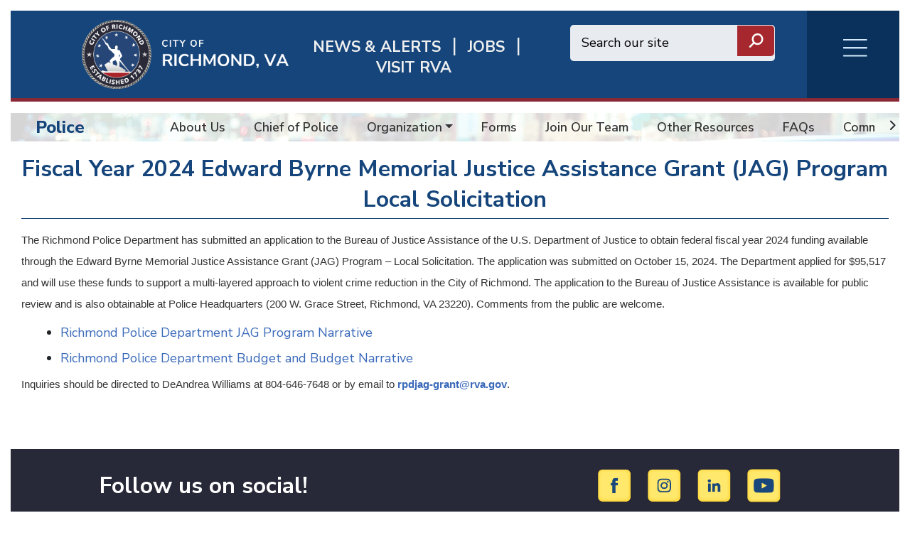

--- FILE ---
content_type: text/html; charset=UTF-8
request_url: https://www.rva.gov/police/grant-information
body_size: 46085
content:
<!DOCTYPE html>
<html  lang="en" dir="ltr" prefix="content: http://purl.org/rss/1.0/modules/content/  dc: http://purl.org/dc/terms/  foaf: http://xmlns.com/foaf/0.1/  og: http://ogp.me/ns#  rdfs: http://www.w3.org/2000/01/rdf-schema#  schema: http://schema.org/  sioc: http://rdfs.org/sioc/ns#  sioct: http://rdfs.org/sioc/types#  skos: http://www.w3.org/2004/02/skos/core#  xsd: http://www.w3.org/2001/XMLSchema# ">
    <head>
        <meta charset="utf-8" />
<script async src="https://www.googletagmanager.com/gtag/js?id=UA-172779329-1"></script>
<script>window.dataLayer = window.dataLayer || [];function gtag(){dataLayer.push(arguments)};gtag("js", new Date());gtag("set", "developer_id.dMDhkMT", true);gtag("config", "UA-172779329-1", {"groups":"default","anonymize_ip":true,"page_placeholder":"PLACEHOLDER_page_path","allow_ad_personalization_signals":false});gtag("config", "G-6Y5FN9WS3B", {"groups":"default","page_placeholder":"PLACEHOLDER_page_location","allow_ad_personalization_signals":false});</script>
<link rel="canonical" href="https://www.rva.gov/police/grant-information" />
<meta name="Generator" content="Drupal 10 (https://www.drupal.org)" />
<meta name="MobileOptimized" content="width" />
<meta name="HandheldFriendly" content="true" />
<meta name="viewport" content="width=device-width, initial-scale=1.0" />
<style>div#emergency-popup-overlay {background-color: #808080;}div.open-popup .emergency-popup,div.dismissed #emergency-popup-wrapper,div.dismissed button.open-btn {background-color: #000000;}div.dismissed button.open-btn,div#emergency-notification .emergency-popup h6,div#emergency-notification .emergency-popup h5,div#emergency-notification .emergency-popup h4,div#emergency-notification .emergency-popup h3,div#emergency-notification .emergency-popup h2,div#emergency-notification .emergency-popup h1,div#emergency-notification .emergency-popup a,div#emergency-notification .emergency-popup {color: #ecfd06;}</style>
<link rel="icon" href="/themes/custom/richmondtheme/favicon.ico" type="image/vnd.microsoft.icon" />
<link rel="alternate" hreflang="en" href="https://www.rva.gov/police/grant-information" />

        <meta http-equiv="X-UA-Compatible" content="IE=edge">
        <title>Grant Information | Richmond</title>
        <link rel="stylesheet" media="all" href="/libraries/slick/slick/slick.css?t9frlc" />
<link rel="stylesheet" media="all" href="/modules/contrib/slick/css/layout/slick.module.css?t9frlc" />
<link rel="stylesheet" media="all" href="/themes/contrib/stable/css/system/components/align.module.css?t9frlc" />
<link rel="stylesheet" media="all" href="/themes/contrib/stable/css/system/components/fieldgroup.module.css?t9frlc" />
<link rel="stylesheet" media="all" href="/themes/contrib/stable/css/system/components/container-inline.module.css?t9frlc" />
<link rel="stylesheet" media="all" href="/themes/contrib/stable/css/system/components/clearfix.module.css?t9frlc" />
<link rel="stylesheet" media="all" href="/themes/contrib/stable/css/system/components/details.module.css?t9frlc" />
<link rel="stylesheet" media="all" href="/themes/contrib/stable/css/system/components/hidden.module.css?t9frlc" />
<link rel="stylesheet" media="all" href="/themes/contrib/stable/css/system/components/item-list.module.css?t9frlc" />
<link rel="stylesheet" media="all" href="/themes/contrib/stable/css/system/components/js.module.css?t9frlc" />
<link rel="stylesheet" media="all" href="/themes/contrib/stable/css/system/components/nowrap.module.css?t9frlc" />
<link rel="stylesheet" media="all" href="/themes/contrib/stable/css/system/components/position-container.module.css?t9frlc" />
<link rel="stylesheet" media="all" href="/themes/contrib/stable/css/system/components/reset-appearance.module.css?t9frlc" />
<link rel="stylesheet" media="all" href="/themes/contrib/stable/css/system/components/resize.module.css?t9frlc" />
<link rel="stylesheet" media="all" href="/themes/contrib/stable/css/system/components/system-status-counter.css?t9frlc" />
<link rel="stylesheet" media="all" href="/themes/contrib/stable/css/system/components/system-status-report-counters.css?t9frlc" />
<link rel="stylesheet" media="all" href="/themes/contrib/stable/css/system/components/system-status-report-general-info.css?t9frlc" />
<link rel="stylesheet" media="all" href="/themes/contrib/stable/css/system/components/tablesort.module.css?t9frlc" />
<link rel="stylesheet" media="all" href="/modules/contrib/bootstrap_paragraphs/css/bootstrap-paragraphs.min.css?t9frlc" />
<link rel="stylesheet" media="all" href="/modules/contrib/bootstrap_paragraphs/css/bootstrap-paragraphs-colors.min.css?t9frlc" />
<link rel="stylesheet" media="all" href="/modules/contrib/bootstrap_paragraphs/css/bootstrap-paragraphs-columns.min.css?t9frlc" />
<link rel="stylesheet" media="all" href="/modules/contrib/bootstrap_paragraphs/css/bootstrap-paragraphs-columns-two.min.css?t9frlc" />
<link rel="stylesheet" media="all" href="/modules/contrib/bootstrap_paragraphs/css/bootstrap-paragraphs-image.min.css?t9frlc" />
<link rel="stylesheet" media="all" href="/modules/contrib/jquery_ui/assets/vendor/jquery.ui/themes/base/core.css?t9frlc" />
<link rel="stylesheet" media="all" href="/modules/contrib/extlink/css/extlink.css?t9frlc" />
<link rel="stylesheet" media="all" href="/modules/contrib/jquery_ui/assets/vendor/jquery.ui/themes/base/theme.css?t9frlc" />
<link rel="stylesheet" media="all" href="/modules/contrib/lunr/css/search.css?t9frlc" />
<link rel="stylesheet" media="all" href="/modules/contrib/paragraphs/css/paragraphs.unpublished.css?t9frlc" />
<link rel="stylesheet" media="all" href="/libraries/fontawesome/css/all.min.css?t9frlc" />
<link rel="stylesheet" media="all" href="https://fonts.googleapis.com/css?family=Roboto:300,400,500,700,900" />
<link rel="stylesheet" media="all" href="https://fonts.googleapis.com/css?family=Nunito+Sans:200,300,400,600,700,800,900" />
<link rel="stylesheet" media="all" href="https://fonts.googleapis.com/css?family=Outfit:200,300,400,500,600,700,800,900" />
<link rel="stylesheet" media="all" href="/themes/custom/richmondtheme/assets/css/bootstrap/bootstrap.min.css?t9frlc" />
<link rel="stylesheet" media="all" href="/themes/custom/richmondtheme/assets/css/bootstrap/bootstrap-grid.min.css?t9frlc" />
<link rel="stylesheet" media="all" href="/themes/custom/richmondtheme/assets/css/bootstrap/bootstrap-reboot.min.css?t9frlc" />
<link rel="stylesheet" media="all" href="/themes/custom/richmondtheme/assets/css/custom/main.css?t9frlc" />

        
        <!-- Google Tag Manager -->
<!-- Google tag (gtag.js) -->
<script async src="https://www.googletagmanager.com/gtag/js?id=G-6HTWH026VS"></script>
<script>
	window.dataLayer = window.dataLayer || [];
function gtag() {
dataLayer.push(arguments);
}
gtag('js', new Date());
gtag('config', 'G-6HTWH026VS');
</script>

<!-- End Google Tag Manager -->
    </head>
    <body class="path-node page-node-type-page" id="page-top">
        
          <div class="dialog-off-canvas-main-canvas" data-off-canvas-main-canvas>
    <div class="page shrunk grandchild-page department-theme ric-blue">
    <div class="header" id="header">
		<div id="richmond_header_mobile" name="richmond_header" class="row well richmond-header header-back mobile-only flex ric-debug">
<div class="header-top-col logo">
	<a href="/"><img src="/themes/custom/richmondtheme/assets/img/Batteau_WHITE.png" alt="Home" class="logo"></a>
</div>
<div id="mob-logo">
	RVA.GOV
</div>
<nav role="navigation" aria-labelledby="block-rvaburgermenu-menu" id="block-rvaburgermenu">
            
  <h2 class="visually-hidden" id="block-rvaburgermenu-menu">RVA Burger Menu</h2>
  

        <div class="burger-menu child-burger-department-men">
    <div class="burger-icon">
        <div class="burger-icon-wrap">
            <span></span><span></span><span></span><span></span>
        </div>
        <div class="burger-icon-wrap-mobile mobile-only">
            <span class="burger-mobile-icon"><i class="fas fa-bars" style="font-weight: 300; color: #d4ebff;"></i></span>
            <span class="burger-mobile-icon" style="display: none"><i class="fas fa-times" style="font-weight: 300; color: #d4ebff;"></i></span>
        </div>
    </div>
    <div class="burger-menu-items row hidden">
        <div class="desktop-only burger-menu-pane burger-menu-left-pane col-lg-3 col-md-3 col-sm-6 col-xs-6">
                                            <div class="parent-item">
                    <a href="/press-releases-and-announcements/news" title="News &amp; Alerts" data-drupal-link-system-path="taxonomy/term/92/news">News &amp; Alerts</a>
                                    </div>
                                            <div class="parent-item">
                    <a href="https://www.governmentjobs.com/careers/richmond" title="Jobs">Jobs</a>
                                    </div>
                                            <div class="parent-item">
                    <a href="https://www.visitrichmondva.com/" title="Visit RVA">Visit RVA</a>
                                    </div>
                                            <div class="has-children parent-item">
                    <a href="/mayors-office" title="Mayor Office" data-drupal-link-system-path="taxonomy/term/26">Mayor</a>
                                            <span class="child-arrow"></span>
                                    </div>
                                            <div class="parent-item">
                    <a href="/richmond-city-council" data-drupal-link-system-path="taxonomy/term/3">Council</a>
                                    </div>
                                            <div class="parent-item">
                    <a href="/cao" data-drupal-link-system-path="taxonomy/term/151">CAO</a>
                                    </div>
                                            <div class="has-children parent-item">
                    <a href="/911" title="Emergency Communications/911" data-drupal-link-system-path="taxonomy/term/16">911/Emergency Communications</a>
                                            <span class="child-arrow"></span>
                                    </div>
                                            <div class="parent-item">
                    <a href="https://www.rva.gov/capital-improvement-projects/list-capital-improvement-projects">Capital Improvement</a>
                                    </div>
                                            <div class="parent-item">
                    <a href="https://www.rva.gov/index.php/parks-recreation/scheduling-events-and-fees">Special Event Planning</a>
                                    </div>
                                            <div class="has-children parent-item">
                    <a href="/adult-drug-court" title="/adult-drug-court" data-drupal-link-system-path="taxonomy/term/80">Adult Drug Court</a>
                                            <span class="child-arrow"></span>
                                    </div>
                                            <div class="parent-item">
                    <a href="https://raaems.org/">Ambulance Authority</a>
                                    </div>
                                            <div class="has-children parent-item">
                    <a href="/animal-care-control" title="Animal Care &amp; Control" data-drupal-link-system-path="taxonomy/term/7">Animal Care and Control</a>
                                            <span class="child-arrow"></span>
                                    </div>
                                            <div class="has-children parent-item">
                    <a href="/assessor-real-estate" title="Assessor of Real Estate" data-drupal-link-system-path="taxonomy/term/8">Assessor of Real Estate</a>
                                            <span class="child-arrow"></span>
                                    </div>
                                            <div class="has-children parent-item">
                    <a href="/office-city-auditor" title="Office of the City Auditor" data-drupal-link-system-path="taxonomy/term/10">Auditor</a>
                                            <span class="child-arrow"></span>
                                    </div>
                                            <div class="has-children parent-item">
                    <a href="/office-city-attorney" title="Office of the City Attorney" data-drupal-link-system-path="taxonomy/term/9">City Attorney</a>
                                            <span class="child-arrow"></span>
                                    </div>
                                            <div class="has-children parent-item">
                    <a href="/budget-and-strategic-planning" title="Budget and Strategic Planning" data-drupal-link-system-path="taxonomy/term/12">Budget </a>
                                            <span class="child-arrow"></span>
                                    </div>
                                            <div class="has-children parent-item">
                    <a href="/office-circuit-court-clerk" title="Circuit Court Clerk" data-drupal-link-system-path="taxonomy/term/13">Circuit Court Clerk</a>
                                            <span class="child-arrow"></span>
                                    </div>
                                            <div class="has-children parent-item">
                    <a href="/citizen-service-and-response" title="Home page for Department of Citizen Service and Response" data-drupal-link-system-path="taxonomy/term/131">Citizen Service &amp; Response/311</a>
                                            <span class="child-arrow"></span>
                                    </div>
                                            <div class="parent-item">
                    <a href="/office-city-clerk" title="Office of the City Clerk" data-drupal-link-system-path="taxonomy/term/14">City Clerk</a>
                                    </div>
                                            <div class="has-children parent-item">
                    <a href="/commonwealths-attorney" data-drupal-link-system-path="taxonomy/term/87">Commonwealth Attorney</a>
                                            <span class="child-arrow"></span>
                                    </div>
                                            <div class="has-children parent-item">
                    <a href="/community-wealth-building" data-drupal-link-system-path="taxonomy/term/39">Community Wealth Building</a>
                                            <span class="child-arrow"></span>
                                    </div>
                                            <div class="has-children parent-item">
                    <a href="/economic-development" data-drupal-link-system-path="taxonomy/term/79">Economic Development </a>
                                            <span class="child-arrow"></span>
                                    </div>
                                            <div class="has-children parent-item">
                    <a href="/elections" title="Elections" data-drupal-link-system-path="taxonomy/term/38">Elections</a>
                                            <span class="child-arrow"></span>
                                    </div>
                                            <div class="has-children parent-item">
                    <a href="/emergency-management" data-drupal-link-system-path="taxonomy/term/17">Emergency Management</a>
                                            <span class="child-arrow"></span>
                                    </div>
                                            <div class="has-children parent-item">
                    <a href="/finance" title="Finance" data-drupal-link-system-path="taxonomy/term/18">Finance</a>
                                            <span class="child-arrow"></span>
                                    </div>
                                            <div class="has-children parent-item">
                    <a href="/fire-emergency-services" title="Fire and Emergency Services" data-drupal-link-system-path="taxonomy/term/19">Fire</a>
                                            <span class="child-arrow"></span>
                                    </div>
                                            <div class="has-children parent-item">
                    <a href="/human-resources" title="Human Resources" data-drupal-link-system-path="taxonomy/term/20">Human Resources</a>
                                            <span class="child-arrow"></span>
                                    </div>
                                            <div class="has-children parent-item">
                    <a href="/human-services" title="Human Services" data-drupal-link-system-path="taxonomy/term/21">Human Services</a>
                                            <span class="child-arrow"></span>
                                    </div>
                                            <div class="has-children parent-item">
                    <a href="/housing-and-community-development" title="COVID-19" data-drupal-link-system-path="taxonomy/term/76">Housing &amp; Community</a>
                                            <span class="child-arrow"></span>
                                    </div>
                                            <div class="has-children parent-item">
                    <a href="/immigrant-engagement" data-drupal-link-system-path="taxonomy/term/81">Immigrant and Refugee Engagement</a>
                                            <span class="child-arrow"></span>
                                    </div>
                                            <div class="has-children parent-item">
                    <a href="/information-technology" title="Information Technology" data-drupal-link-system-path="taxonomy/term/22">Information Technology</a>
                                            <span class="child-arrow"></span>
                                    </div>
                                            <div class="has-children parent-item">
                    <a href="/inspector-general" title="Inspector General" data-drupal-link-system-path="taxonomy/term/82">Inspector General</a>
                                            <span class="child-arrow"></span>
                                    </div>
                                            <div class="has-children parent-item">
                    <a href="/justice-services" title="Justice Services" data-drupal-link-system-path="taxonomy/term/23">Justice Services</a>
                                            <span class="child-arrow"></span>
                                    </div>
                                            <div class="parent-item">
                    <a href="/neighborhood-and-community-services" title="/neighborhood-and-community-services" data-drupal-link-system-path="taxonomy/term/161">Neighborhood and Community Services</a>
                                    </div>
                                            <div class="has-children parent-item">
                    <a href="/minority-business" data-drupal-link-system-path="taxonomy/term/24">Minority Business </a>
                                            <span class="child-arrow"></span>
                                    </div>
                                            <div class="has-children parent-item">
                    <a href="/parks-recreation" title="Parks and Recreation" data-drupal-link-system-path="taxonomy/term/1">Parks and Recreation</a>
                                            <span class="child-arrow"></span>
                                    </div>
                                            <div class="has-children parent-item">
                    <a href="/planning-development-review" title="Planning and Development Review" data-drupal-link-system-path="taxonomy/term/25">Planning and Development Review</a>
                                            <span class="child-arrow"></span>
                                    </div>
                                            <div class="has-children parent-item">
                    <a href="/police" title="Police" data-drupal-link-system-path="taxonomy/term/2">Police</a>
                                            <span class="child-arrow"></span>
                                    </div>
                                            <div class="has-children parent-item">
                    <a href="/procurement-services" title="Procurement Services" data-drupal-link-system-path="taxonomy/term/27">Procurement Services</a>
                                            <span class="child-arrow"></span>
                                    </div>
                                            <div class="has-children parent-item">
                    <a href="/public-utilities" title="Public Utilities" data-drupal-link-system-path="taxonomy/term/28">Public Utilities</a>
                                            <span class="child-arrow"></span>
                                    </div>
                                            <div class="has-children parent-item">
                    <a href="/public-works" title="Public Works" data-drupal-link-system-path="taxonomy/term/29">Public Works</a>
                                            <span class="child-arrow"></span>
                                    </div>
                                            <div class="parent-item">
                    <a href="https://www.rrha.com/">Redevelopment &amp; Housing </a>
                                    </div>
                                            <div class="has-children parent-item">
                    <a href="/retirement-system" title="Retirement System" data-drupal-link-system-path="taxonomy/term/31">Retirement System</a>
                                            <span class="child-arrow"></span>
                                    </div>
                                            <div class="parent-item">
                    <a href="https://www.richmondgasworks.com/">Richmond Gas Works </a>
                                    </div>
                                            <div class="parent-item">
                    <a href="https://rvalibrary.org/">Richmond Public Library</a>
                                    </div>
                                            <div class="parent-item">
                    <a href="https://www.vdh.virginia.gov/richmond-city/">Richmond City Health District </a>
                                    </div>
                                            <div class="parent-item">
                    <a href="/citizen-service-and-response/about-rva-311" title="Link to About RVA311 landing page" data-drupal-link-system-path="node/7571">RVA311</a>
                                    </div>
                                            <div class="has-children parent-item">
                    <a href="/social-services" title="Social Services" data-drupal-link-system-path="taxonomy/term/34">Social Services</a>
                                            <span class="child-arrow"></span>
                                    </div>
                                            <div class="parent-item">
                    <a href="https://rva.gov/strategic-communications">Strategic Communications</a>
                                    </div>
                                            <div class="has-children parent-item">
                    <a href="/sustainability" title="Sustainability" data-drupal-link-system-path="taxonomy/term/36">Sustainability</a>
                                            <span class="child-arrow"></span>
                                    </div>
                                            <div class="has-children parent-item">
                    <a href="/sheriff" title="Sheriff" data-drupal-link-system-path="taxonomy/term/33">Sheriff</a>
                                            <span class="child-arrow"></span>
                                    </div>
                                            <div class="has-children parent-item">
                    <a href="/treasurer" data-drupal-link-system-path="taxonomy/term/75">Treasurer</a>
                                            <span class="child-arrow"></span>
                                    </div>
                                            <div class="parent-item">
                    <a href="https://corerpext.richmondgov.com/">Employees RAPIDS</a>
                                    </div>
                    </div>
        <div class="desktop-only burger-menu-pane burger-menu-right-pane col-lg-9 col-md-9 col-sm-6 col-xs-6">
            <div class="burger-menu-right-pane-inside">
                                        <div class="item-content"   class="menu_link_content menu-link-contentchild-burger-department-men view-mode-default">
    <div class="header">
        <div class="header-text">
            
        </div>
    </div>
    <div class="item-content-right-row">
        <div class="item-content-right-row-children">
                </div>

    </div>
</div>

                                                        <div class="item-content"   class="menu_link_content menu-link-contentchild-burger-department-men view-mode-default">
    <div class="header">
        <div class="header-text">
            
        </div>
    </div>
    <div class="item-content-right-row">
        <div class="item-content-right-row-children">
                </div>

    </div>
</div>

                                                        <div class="item-content"   class="menu_link_content menu-link-contentchild-burger-department-men view-mode-default">
    <div class="header">
        <div class="header-text">
            
        </div>
    </div>
    <div class="item-content-right-row">
        <div class="item-content-right-row-children">
                </div>

    </div>
</div>

                                                        <div class="item-content"   class="menu_link_content menu-link-contentchild-burger-department-men view-mode-default">
    <div class="header">
        <div class="header-text">
            
            <div><p>Mayor</p>
</div>
      
        </div>
    </div>
    <div class="item-content-right-row">
        <div class="item-content-right-row-children">
                                                <div class="col child-item"  class="menu_link_content menu-link-contentchild-burger-department-men view-mode-default">
    <a href="https://rva.gov/mayors-office/more-homes-more-people">Housing Plan</a>
</div>

                                                        <div class="col child-item"  class="menu_link_content menu-link-contentchild-burger-department-men view-mode-default">
    <a href="https://rva.gov/mayors-office/mayoral-action-plan">MAP</a>
</div>

                                                        <div class="col child-item"  class="menu_link_content menu-link-contentchild-burger-department-men view-mode-default">
    <a href="https://rva.gov/mayors-office/mayors-team">Mayor&#039;s Team</a>
</div>

                                                        <div class="col child-item"  class="menu_link_content menu-link-contentchild-burger-department-men view-mode-default">
    <a href="https://rva.gov/mayors-office/city-serves">Service</a>
</div>

                                                        <div class="col child-item"  class="menu_link_content menu-link-contentchild-burger-department-men view-mode-default">
    <a href="https://rva.gov/mayors-office/water-richmond-response-resilience">Water Resilience</a>
</div>

                                                        <div class="col child-item"  class="menu_link_content menu-link-contentchild-burger-department-men view-mode-default">
    <a href="/mayors-office/about-danny">About Danny</a>
</div>

                                                        <div class="col child-item"  class="menu_link_content menu-link-contentchild-burger-department-men view-mode-default">
    <a href="/mayors-office/pillars">Pillars</a>
</div>

                                                        <div class="col child-item"  class="menu_link_content menu-link-contentchild-burger-department-men view-mode-default">
    <a href="/mayors-office/get-touch">Get in touch</a>
</div>

                                            </div>

    </div>
</div>

                                                        <div class="item-content"   class="menu_link_content menu-link-contentchild-burger-department-men view-mode-default">
    <div class="header">
        <div class="header-text">
            
            <div><p>Richmond City Council</p>
</div>
      
        </div>
    </div>
    <div class="item-content-right-row">
        <div class="item-content-right-row-children">
                </div>

    </div>
</div>

                                                        <div class="item-content"   class="menu_link_content menu-link-contentchild-burger-department-men view-mode-default">
    <div class="header">
        <div class="header-text">
            
        </div>
    </div>
    <div class="item-content-right-row">
        <div class="item-content-right-row-children">
                </div>

    </div>
</div>

                                                        <div class="item-content"   class="menu_link_content menu-link-contentchild-burger-department-men view-mode-default">
    <div class="header">
        <div class="header-text">
            
            <div><p>911/Emergency Communications </p>
</div>
      
        </div>
    </div>
    <div class="item-content-right-row">
        <div class="item-content-right-row-children">
                                                <div class="col child-item"  class="menu_link_content menu-link-contentchild-burger-department-men view-mode-default">
    <a href="/911/about">About</a>
</div>

                                                        <div class="col child-item"  class="menu_link_content menu-link-contentchild-burger-department-men view-mode-default">
    <a href="/911/active-live-events-feed">Active Live Events Feed</a>
</div>

                                                        <div class="col child-item"  class="menu_link_content menu-link-contentchild-burger-department-men view-mode-default">
    <a href="/911/text-911">Text-to-911</a>
</div>

                                                        <div class="col child-item"  class="menu_link_content menu-link-contentchild-burger-department-men view-mode-default">
    <a href="/911/technology-division">Technology</a>
</div>

                                                        <div class="col child-item"  class="menu_link_content menu-link-contentchild-burger-department-men view-mode-default">
    <a href="/911/community-outreach">Outreach</a>
</div>

                                                        <div class="col child-item"  class="menu_link_content menu-link-contentchild-burger-department-men view-mode-default">
    <a href="/911/newsletter">Newsletter</a>
</div>

                                                        <div class="col child-item"  class="menu_link_content menu-link-contentchild-burger-department-men view-mode-default">
    <a href="/911/employment">Employment</a>
</div>

                                                        <div class="col child-item"  class="menu_link_content menu-link-contentchild-burger-department-men view-mode-default">
    <a href="/911/en-espanol">En espanol</a>
</div>

                                                        <div class="col child-item"  class="menu_link_content menu-link-contentchild-burger-department-men view-mode-default">
    <a href="/911/online-newsroom">Online Newsroom</a>
</div>

                                                        <div class="col child-item"  class="menu_link_content menu-link-contentchild-burger-department-men view-mode-default">
    <a href="/911/yearly-award-winners">Yearly Award Winners</a>
</div>

                                                        <div class="col child-item"  class="menu_link_content menu-link-contentchild-burger-department-men view-mode-default">
    <a href="/911/history-emergency-communications-richmond-virginia">History</a>
</div>

                                                        <div class="col child-item"  class="menu_link_content menu-link-contentchild-burger-department-men view-mode-default">
    <a href="https://www.rva.gov/911/towed-vehicles">Towed Vehicles</a>
</div>

                                            </div>

    </div>
</div>

                                                        <div class="item-content"   class="menu_link_content menu-link-contentchild-burger-department-men view-mode-default">
    <div class="header">
        <div class="header-text">
            
        </div>
    </div>
    <div class="item-content-right-row">
        <div class="item-content-right-row-children">
                </div>

    </div>
</div>

                                                        <div class="item-content"   class="menu_link_content menu-link-contentchild-burger-department-men view-mode-default">
    <div class="header">
        <div class="header-text">
            
        </div>
    </div>
    <div class="item-content-right-row">
        <div class="item-content-right-row-children">
                </div>

    </div>
</div>

                                                        <div class="item-content"   class="menu_link_content menu-link-contentchild-burger-department-men view-mode-default">
    <div class="header">
        <div class="header-text">
            
            <div><p>Adult Drug Court</p>
</div>
      
        </div>
    </div>
    <div class="item-content-right-row">
        <div class="item-content-right-row-children">
                                                <div class="col child-item"  class="menu_link_content menu-link-contentchild-burger-department-men view-mode-default">
    <a href="/adult-drug-court/richmond-adult-drug-court-contacts">Court Contacts</a>
</div>

                                            </div>

    </div>
</div>

                                                        <div class="item-content"   class="menu_link_content menu-link-contentchild-burger-department-men view-mode-default">
    <div class="header">
        <div class="header-text">
            
        </div>
    </div>
    <div class="item-content-right-row">
        <div class="item-content-right-row-children">
                </div>

    </div>
</div>

                                                        <div class="item-content"   class="menu_link_content menu-link-contentchild-burger-department-men view-mode-default">
    <div class="header">
        <div class="header-text">
            
            <div><p>Department of Animal Care &amp; Control</p>
</div>
      
        </div>
    </div>
    <div class="item-content-right-row">
        <div class="item-content-right-row-children">
                                                <div class="col child-item"  class="menu_link_content menu-link-contentchild-burger-department-men view-mode-default">
    <a href="https://www.rva.gov/animal-care-control/about-us">About Us</a>
</div>

                                                        <div class="col child-item"  class="menu_link_content menu-link-contentchild-burger-department-men view-mode-default">
    <a href="/animal-care-control/adoptions">Adopt</a>
</div>

                                                        <div class="col child-item"  class="menu_link_content menu-link-contentchild-burger-department-men view-mode-default">
    <a href="/animal-care-control/animal-control">Animal Control</a>
</div>

                                                        <div class="col child-item"  class="menu_link_content menu-link-contentchild-burger-department-men view-mode-default">
    <a href="/animal-care-control/animal-cruelty-registry">Animal Registry</a>
</div>

                                                        <div class="col child-item"  class="menu_link_content menu-link-contentchild-burger-department-men view-mode-default">
    <a href="/animal-care-control/volunteering-and-fostering">Get Involved</a>
</div>

                                                        <div class="col child-item"  class="menu_link_content menu-link-contentchild-burger-department-men view-mode-default">
    <a href="/animal-care-control/licensing-and-permitting">License/Permits</a>
</div>

                                                        <div class="col child-item"  class="menu_link_content menu-link-contentchild-burger-department-men view-mode-default">
    <a href="/animal-care-control/lost-found-animals">Lost &amp; Found</a>
</div>

                                                        <div class="col child-item"  class="menu_link_content menu-link-contentchild-burger-department-men view-mode-default">
    <a href="/animal-care-control/donatefoundation">Donate</a>
</div>

                                                        <div class="col child-item"  class="menu_link_content menu-link-contentchild-burger-department-men view-mode-default">
    <a href="/animal-care-control/forms">RACC Foundation</a>
</div>

                                                        <div class="col child-item"  class="menu_link_content menu-link-contentchild-burger-department-men view-mode-default">
    <a href="/animal-care-control/forms">Forms</a>
</div>

                                            </div>

    </div>
</div>

                                                        <div class="item-content"   class="menu_link_content menu-link-contentchild-burger-department-men view-mode-default">
    <div class="header">
        <div class="header-text">
            
            <div><p>Assessor of Real Estate</p>
</div>
      
        </div>
    </div>
    <div class="item-content-right-row">
        <div class="item-content-right-row-children">
                                                <div class="col child-item"  class="menu_link_content menu-link-contentchild-burger-department-men view-mode-default">
    <a href="/assessor-real-estate/about">About</a>
</div>

                                                        <div class="col child-item"  class="menu_link_content menu-link-contentchild-burger-department-men view-mode-default">
    <a href="https://apps.richmondgov.com/applications/PropertySearch/">Property Search</a>
</div>

                                                        <div class="col child-item"  class="menu_link_content menu-link-contentchild-burger-department-men view-mode-default">
    <a href="https://apps.richmondgov.com/applications/PropertyTransferSearch/">Transfer Search</a>
</div>

                                                        <div class="col child-item"  class="menu_link_content menu-link-contentchild-burger-department-men view-mode-default">
    <a href="https://office-of-the-assessor-of-real-estate-cor.hub.arcgis.com/">Assessor GeoHub</a>
</div>

                                                        <div class="col child-item"  class="menu_link_content menu-link-contentchild-burger-department-men view-mode-default">
    <a href="/assessor-real-estate/data-request">Data Request</a>
</div>

                                                        <div class="col child-item"  class="menu_link_content menu-link-contentchild-burger-department-men view-mode-default">
    <a href="/Assessor-real-estate/forms">Forms</a>
</div>

                                                        <div class="col child-item"  class="menu_link_content menu-link-contentchild-burger-department-men view-mode-default">
    <a href="/assessor-real-estate/gismapping">GIS Mapping</a>
</div>

                                                        <div class="col child-item"  class="menu_link_content menu-link-contentchild-burger-department-men view-mode-default">
    <a href="/assessor-real-estate/appeal-process">Appeal Process</a>
</div>

                                                        <div class="col child-item"  class="menu_link_content menu-link-contentchild-burger-department-men view-mode-default">
    <a href="/Assessor-real-estate/ApplicationExemption">Exemptions</a>
</div>

                                            </div>

    </div>
</div>

                                                        <div class="item-content"   class="menu_link_content menu-link-contentchild-burger-department-men view-mode-default">
    <div class="header">
        <div class="header-text">
            
            <div><p>Office of the City Auditor</p>
</div>
      
        </div>
    </div>
    <div class="item-content-right-row">
        <div class="item-content-right-row-children">
                                                <div class="col child-item"  class="menu_link_content menu-link-contentchild-burger-department-men view-mode-default">
    <a href="/office-city-auditor/about-us">About</a>
</div>

                                                        <div class="col child-item"  class="menu_link_content menu-link-contentchild-burger-department-men view-mode-default">
    <a href="/office-city-auditor/audit-guide">Audit Guide</a>
</div>

                                                        <div class="col child-item"  class="menu_link_content menu-link-contentchild-burger-department-men view-mode-default">
    <a href="/office-city-auditor/reports-issued">Reports Issued</a>
</div>

                                            </div>

    </div>
</div>

                                                        <div class="item-content"   class="menu_link_content menu-link-contentchild-burger-department-men view-mode-default">
    <div class="header">
        <div class="header-text">
            
            <div><p>Office of the City Attorney</p>
</div>
      
        </div>
    </div>
    <div class="item-content-right-row">
        <div class="item-content-right-row-children">
                                                <div class="col child-item"  class="menu_link_content menu-link-contentchild-burger-department-men view-mode-default">
    <a href="/office-city-attorney/city-attorney">City Attorney</a>
</div>

                                                        <div class="col child-item"  class="menu_link_content menu-link-contentchild-burger-department-men view-mode-default">
    <a href="https://library.municode.com/va/richmond/codes/code_of_ordinances">City Code</a>
</div>

                                                        <div class="col child-item"  class="menu_link_content menu-link-contentchild-burger-department-men view-mode-default">
    <a href="https://richmondva.legistar.com/Legislation.aspx">Ordinances</a>
</div>

                                                        <div class="col child-item"  class="menu_link_content menu-link-contentchild-burger-department-men view-mode-default">
    <a href="/office-city-attorney/how-file-claim">File a claim</a>
</div>

                                                        <div class="col child-item"  class="menu_link_content menu-link-contentchild-burger-department-men view-mode-default">
    <a href="/office-city-attorney/our-attorneys">Our Attorneys</a>
</div>

                                            </div>

    </div>
</div>

                                                        <div class="item-content"   class="menu_link_content menu-link-contentchild-burger-department-men view-mode-default">
    <div class="header">
        <div class="header-text">
            
            <div><p>Budget &amp; Strategic Planning</p>
</div>
      
        </div>
    </div>
    <div class="item-content-right-row">
        <div class="item-content-right-row-children">
                                                <div class="col child-item"  class="menu_link_content menu-link-contentchild-burger-department-men view-mode-default">
    <a href="/budget-and-strategic-planning/budget-home">About</a>
</div>

                                                        <div class="col child-item"  class="menu_link_content menu-link-contentchild-burger-department-men view-mode-default">
    <a href="/budget-and-strategic-planning/budget-unit-overview">Budget Unit</a>
</div>

                                                        <div class="col child-item"  class="menu_link_content menu-link-contentchild-burger-department-men view-mode-default">
    <a href="https://rva.gov/budget-and-strategic-planning/cip">CIP</a>
</div>

                                                        <div class="col child-item"  class="menu_link_content menu-link-contentchild-burger-department-men view-mode-default">
    <a href="/budget-and-strategic-planning/performance-management-unit-overview">Performance Mgt</a>
</div>

                                                        <div class="col child-item"  class="menu_link_content menu-link-contentchild-burger-department-men view-mode-default">
    <a href="/budget-and-strategic-planning/economic-indicators">Economic Indicators</a>
</div>

                                                        <div class="col child-item"  class="menu_link_content menu-link-contentchild-burger-department-men view-mode-default">
    <a href="/budget-and-strategic-planning/grants">Grants</a>
</div>

                                                        <div class="col child-item"  class="menu_link_content menu-link-contentchild-burger-department-men view-mode-default">
    <a href="/budget-and-strategic-planning/budget-documents">Documents</a>
</div>

                                                        <div class="col child-item"  class="menu_link_content menu-link-contentchild-burger-department-men view-mode-default">
    <a href="/budget-and-strategic-planning/quarterly-status-reports">Reports</a>
</div>

                                                        <div class="col child-item"  class="menu_link_content menu-link-contentchild-burger-department-men view-mode-default">
    <a href="/budget-and-strategic-planning/analyst-agency-assignments">Agencies</a>
</div>

                                                        <div class="col child-item"  class="menu_link_content menu-link-contentchild-burger-department-men view-mode-default">
    <a href="/budget-and-strategic-planning/frequently-asked-questions">FAQ</a>
</div>

                                            </div>

    </div>
</div>

                                                        <div class="item-content"   class="menu_link_content menu-link-contentchild-burger-department-men view-mode-default">
    <div class="header">
        <div class="header-text">
            
            <div><p>Circuit Court Clerk for the City of Richmond, VA</p>
</div>
      
        </div>
    </div>
    <div class="item-content-right-row">
        <div class="item-content-right-row-children">
                                                <div class="col child-item"  class="menu_link_content menu-link-contentchild-burger-department-men view-mode-default">
    <a href="/office-circuit-court-clerk/About">About</a>
</div>

                                                        <div class="col child-item"  class="menu_link_content menu-link-contentchild-burger-department-men view-mode-default">
    <a href="https://www.rva.gov/office-circuit-court-clerk/announcements">Announcements</a>
</div>

                                                        <div class="col child-item"  class="menu_link_content menu-link-contentchild-burger-department-men view-mode-default">
    <a href="/office-circuit-court-clerk/business">Business</a>
</div>

                                                        <div class="col child-item"  class="menu_link_content menu-link-contentchild-burger-department-men view-mode-default">
    <a href="https://www.rva.gov/office-circuit-court-clerk/civil">Civil Division</a>
</div>

                                                        <div class="col child-item"  class="menu_link_content menu-link-contentchild-burger-department-men view-mode-default">
    <a href="/office-circuit-court-clerk/criminal">Criminal Division</a>
</div>

                                                        <div class="col child-item"  class="menu_link_content menu-link-contentchild-burger-department-men view-mode-default">
    <a href="/office-circuit-court-clerk/deeds">Deeds</a>
</div>

                                                        <div class="col child-item"  class="menu_link_content menu-link-contentchild-burger-department-men view-mode-default">
    <a href="/office-circuit-court-clerk/financing">Financing </a>
</div>

                                                        <div class="col child-item"  class="menu_link_content menu-link-contentchild-burger-department-men view-mode-default">
    <a href="/office-circuit-court-clerk/handguns">Handgun Permit</a>
</div>

                                                        <div class="col child-item"  class="menu_link_content menu-link-contentchild-burger-department-men view-mode-default">
    <a href="/office-circuit-court-clerk/judgments">Judgments</a>
</div>

                                                        <div class="col child-item"  class="menu_link_content menu-link-contentchild-burger-department-men view-mode-default">
    <a href="/office-circuit-court-clerk/jury">Jury Information</a>
</div>

                                                        <div class="col child-item"  class="menu_link_content menu-link-contentchild-burger-department-men view-mode-default">
    <a href="/office-circuit-court-clerk/marriages-licenses">Marriages</a>
</div>

                                                        <div class="col child-item"  class="menu_link_content menu-link-contentchild-burger-department-men view-mode-default">
    <a href="/office-circuit-court-clerk/military">Military</a>
</div>

                                                        <div class="col child-item"  class="menu_link_content menu-link-contentchild-burger-department-men view-mode-default">
    <a href="/office-circuit-court-clerk/notary">Notary</a>
</div>

                                                        <div class="col child-item"  class="menu_link_content menu-link-contentchild-burger-department-men view-mode-default">
    <a href="https://www.rva.gov/office-circuit-court-clerk/ocra">Officer of the Court Remote Access (OCRA)</a>
</div>

                                                        <div class="col child-item"  class="menu_link_content menu-link-contentchild-burger-department-men view-mode-default">
    <a href="https://www.rva.gov/office-circuit-court-clerk/orders-publication">Orders of Publication</a>
</div>

                                                        <div class="col child-item"  class="menu_link_content menu-link-contentchild-burger-department-men view-mode-default">
    <a href="/office-circuit-court-clerk/records">Records Research</a>
</div>

                                                        <div class="col child-item"  class="menu_link_content menu-link-contentchild-burger-department-men view-mode-default">
    <a href="https://www.rva.gov/office-circuit-court-clerk/sra">Secure Remote Access (SRA)</a>
</div>

                                                        <div class="col child-item"  class="menu_link_content menu-link-contentchild-burger-department-men view-mode-default">
    <a href="https://www.rva.gov/office-circuit-court-clerk/trusts">Trust Fund</a>
</div>

                                                        <div class="col child-item"  class="menu_link_content menu-link-contentchild-burger-department-men view-mode-default">
    <a href="/office-circuit-court-clerk/vjefs">Virginia Judiciary E-Filing System (VJEFS)</a>
</div>

                                                        <div class="col child-item"  class="menu_link_content menu-link-contentchild-burger-department-men view-mode-default">
    <a href="https://www.rva.gov/office-circuit-court-clerk/vjops"> Virginia Judiciary Online Payment System (VJOPS)</a>
</div>

                                                        <div class="col child-item"  class="menu_link_content menu-link-contentchild-burger-department-men view-mode-default">
    <a href="https://www.rva.gov/office-circuit-court-clerk/wills">Wills</a>
</div>

                                            </div>

    </div>
</div>

                                                        <div class="item-content"   class="menu_link_content menu-link-contentchild-burger-department-men view-mode-default">
    <div class="header">
        <div class="header-text">
            
            <div><p>Citizen Service &amp; Response/311</p>
</div>
      
        </div>
    </div>
    <div class="item-content-right-row">
        <div class="item-content-right-row-children">
                                                <div class="col child-item"  class="menu_link_content menu-link-contentchild-burger-department-men view-mode-default">
    <a href="/citizen-service-and-response/about-rva-311">RVA 311</a>
</div>

                                                        <div class="col child-item"  class="menu_link_content menu-link-contentchild-burger-department-men view-mode-default">
    <a href="/citizen-service-and-response/rva-311-important-dates">RVA 311 Important Dates</a>
</div>

                                                        <div class="col child-item"  class="menu_link_content menu-link-contentchild-burger-department-men view-mode-default">
    <a href="/citizen-service-and-response/rva-311-helpful-numbers">RVA 311 Helpful Numbers</a>
</div>

                                                        <div class="col child-item"  class="menu_link_content menu-link-contentchild-burger-department-men view-mode-default">
    <a href="/citizen-service-and-response/rva-311-helpful-links">RVA 311 Helpful Links</a>
</div>

                                            </div>

    </div>
</div>

                                                        <div class="item-content"   class="menu_link_content menu-link-contentchild-burger-department-men view-mode-default">
    <div class="header">
        <div class="header-text">
            
            <div><p>Office of the City Clerk</p>
</div>
      
        </div>
    </div>
    <div class="item-content-right-row">
        <div class="item-content-right-row-children">
                </div>

    </div>
</div>

                                                        <div class="item-content"   class="menu_link_content menu-link-contentchild-burger-department-men view-mode-default">
    <div class="header">
        <div class="header-text">
            
            <div><p>Commonwealth Attorney</p>
</div>
      
        </div>
    </div>
    <div class="item-content-right-row">
        <div class="item-content-right-row-children">
                                                <div class="col child-item"  class="menu_link_content menu-link-contentchild-burger-department-men view-mode-default">
    <a href="/commonwealths-attorney/about">About Us</a>
</div>

                                                        <div class="col child-item"  class="menu_link_content menu-link-contentchild-burger-department-men view-mode-default">
    <a href="https://www.rva.gov/commonwealths-attorney/community-justice-reform">CJR Unit</a>
</div>

                                                        <div class="col child-item"  class="menu_link_content menu-link-contentchild-burger-department-men view-mode-default">
    <a href="/commonwealths-attorney/community-connection-commonwealth">Connect</a>
</div>

                                                        <div class="col child-item"  class="menu_link_content menu-link-contentchild-burger-department-men view-mode-default">
    <a href="/commonwealths-attorney/home">Home</a>
</div>

                                                        <div class="col child-item"  class="menu_link_content menu-link-contentchild-burger-department-men view-mode-default">
    <a href="/commonwealths-attorney/resources">Resources</a>
</div>

                                                        <div class="col child-item"  class="menu_link_content menu-link-contentchild-burger-department-men view-mode-default">
    <a href="/commonwealths-attorney/victim-witness">Victim Witness</a>
</div>

                                            </div>

    </div>
</div>

                                                        <div class="item-content"   class="menu_link_content menu-link-contentchild-burger-department-men view-mode-default">
    <div class="header">
        <div class="header-text">
            
            <div><p>Community Wealth Building </p>
</div>
      
        </div>
    </div>
    <div class="item-content-right-row">
        <div class="item-content-right-row-children">
                                                <div class="col child-item"  class="menu_link_content menu-link-contentchild-burger-department-men view-mode-default">
    <a href="/community-wealth-building/about-us">About Us</a>
</div>

                                                        <div class="col child-item"  class="menu_link_content menu-link-contentchild-burger-department-men view-mode-default">
    <a href="/community-wealth-building/mayors-youth-academy">Youth Academy</a>
</div>

                                                        <div class="col child-item"  class="menu_link_content menu-link-contentchild-burger-department-men view-mode-default">
    <a href="/community-wealth-building/our-approach">Our Approach </a>
</div>

                                                        <div class="col child-item"  class="menu_link_content menu-link-contentchild-burger-department-men view-mode-default">
    <a href="/community-wealth-building/calendar">Events/Calendar</a>
</div>

                                                        <div class="col child-item"  class="menu_link_content menu-link-contentchild-burger-department-men view-mode-default">
    <a href="/community-wealth-building/news">News and Media</a>
</div>

                                            </div>

    </div>
</div>

                                                        <div class="item-content"   class="menu_link_content menu-link-contentchild-burger-department-men view-mode-default">
    <div class="header">
        <div class="header-text">
            
            <div><p>Economic Development</p>
</div>
      
        </div>
    </div>
    <div class="item-content-right-row">
        <div class="item-content-right-row-children">
                                                <div class="col child-item"  class="menu_link_content menu-link-contentchild-burger-department-men view-mode-default">
    <a href="https://www.richmondeda.com/">EDA Website</a>
</div>

                                                        <div class="col child-item"  class="menu_link_content menu-link-contentchild-burger-department-men view-mode-default">
    <a href="https://www.rva.gov/economic-development/new-initiatives">New Initiatives</a>
</div>

                                                        <div class="col child-item"  class="menu_link_content menu-link-contentchild-burger-department-men view-mode-default">
    <a href="https://www.richmondeda.com/financial-tools/">Financial Tools</a>
</div>

                                                        <div class="col child-item"  class="menu_link_content menu-link-contentchild-burger-department-men view-mode-default">
    <a href="/economic-development/about-us">About Us</a>
</div>

                                                        <div class="col child-item"  class="menu_link_content menu-link-contentchild-burger-department-men view-mode-default">
    <a href="/economic-development/richmond-success-stories">Success Stories</a>
</div>

                                                        <div class="col child-item"  class="menu_link_content menu-link-contentchild-burger-department-men view-mode-default">
    <a href="/economic-development/area-maps-0">Area Maps</a>
</div>

                                            </div>

    </div>
</div>

                                                        <div class="item-content"   class="menu_link_content menu-link-contentchild-burger-department-men view-mode-default">
    <div class="header">
        <div class="header-text">
            
            <div><p>Elections</p>
</div>
      
        </div>
    </div>
    <div class="item-content-right-row">
        <div class="item-content-right-row-children">
                                                <div class="col child-item"  class="menu_link_content menu-link-contentchild-burger-department-men view-mode-default">
    <a href="/elections/registrar-home">Home</a>
</div>

                                                        <div class="col child-item"  class="menu_link_content menu-link-contentchild-burger-department-men view-mode-default">
    <a href="/elections/registration">Registration</a>
</div>

                                                        <div class="col child-item"  class="menu_link_content menu-link-contentchild-burger-department-men view-mode-default">
    <a href="/elections/precincts">Precincts</a>
</div>

                                                        <div class="col child-item"  class="menu_link_content menu-link-contentchild-burger-department-men view-mode-default">
    <a href="/elections/voting">Voting</a>
</div>

                                                        <div class="col child-item"  class="menu_link_content menu-link-contentchild-burger-department-men view-mode-default">
    <a href="/elections/election-results">Results</a>
</div>

                                                        <div class="col child-item"  class="menu_link_content menu-link-contentchild-burger-department-men view-mode-default">
    <a href="/elections/election-officers">Officers</a>
</div>

                                                        <div class="col child-item"  class="menu_link_content menu-link-contentchild-burger-department-men view-mode-default">
    <a href="/elections/candidates">Candidates</a>
</div>

                                                        <div class="col child-item"  class="menu_link_content menu-link-contentchild-burger-department-men view-mode-default">
    <a href="/elections/electoral-board">Electoral Board</a>
</div>

                                                        <div class="col child-item"  class="menu_link_content menu-link-contentchild-burger-department-men view-mode-default">
    <a href="/elections/newsroom">Newsroom</a>
</div>

                                                        <div class="col child-item"  class="menu_link_content menu-link-contentchild-burger-department-men view-mode-default">
    <a href="/elections/outreach">Outreach</a>
</div>

                                            </div>

    </div>
</div>

                                                        <div class="item-content"   class="menu_link_content menu-link-contentchild-burger-department-men view-mode-default">
    <div class="header">
        <div class="header-text">
            
            <div><p>Emergency Management</p>
</div>
      
        </div>
    </div>
    <div class="item-content-right-row">
        <div class="item-content-right-row-children">
                                                <div class="col child-item"  class="menu_link_content menu-link-contentchild-burger-department-men view-mode-default">
    <a href="/emergency-management/about-emergency-management">About Us</a>
</div>

                                                        <div class="col child-item"  class="menu_link_content menu-link-contentchild-burger-department-men view-mode-default">
    <a href="/emergency-management/community-emergency-response-team-cert">(CERT)</a>
</div>

                                                        <div class="col child-item"  class="menu_link_content menu-link-contentchild-burger-department-men view-mode-default">
    <a href="/emergency-management/being-prepared">Be Prepared</a>
</div>

                                                        <div class="col child-item"  class="menu_link_content menu-link-contentchild-burger-department-men view-mode-default">
    <a href="/emergency-management/emergency-shelters">Shelters</a>
</div>

                                                        <div class="col child-item"  class="menu_link_content menu-link-contentchild-burger-department-men view-mode-default">
    <a href="/emergency-management/continuity-operations-coop">COOP</a>
</div>

                                                        <div class="col child-item"  class="menu_link_content menu-link-contentchild-burger-department-men view-mode-default">
    <a href="/emergency-management/emergency-management-links">Resources</a>
</div>

                                            </div>

    </div>
</div>

                                                        <div class="item-content"   class="menu_link_content menu-link-contentchild-burger-department-men view-mode-default">
    <div class="header">
        <div class="header-text">
            
            <div><p>Finance</p>
</div>
      
        </div>
    </div>
    <div class="item-content-right-row">
        <div class="item-content-right-row-children">
                                                <div class="col child-item"  class="menu_link_content menu-link-contentchild-burger-department-men view-mode-default">
    <a href="https://www.rva.gov/finance/announcements">Announcements</a>
</div>

                                                        <div class="col child-item"  class="menu_link_content menu-link-contentchild-burger-department-men view-mode-default">
    <a href="https://outlook.office365.com/book/CityofRichmondDepartmentofFinance@Richmondgov.onmicrosoft.com">Appointments</a>
</div>

                                                        <div class="col child-item"  class="menu_link_content menu-link-contentchild-burger-department-men view-mode-default">
    <a href="https://www.rva.gov/finance/business">For Businesses</a>
</div>

                                                        <div class="col child-item"  class="menu_link_content menu-link-contentchild-burger-department-men view-mode-default">
    <a href="https://www.rva.gov/finance/residents">For Residents</a>
</div>

                                                        <div class="col child-item"  class="menu_link_content menu-link-contentchild-burger-department-men view-mode-default">
    <a href="https://www.rva.gov/finance/gap-grants">Gap Grants</a>
</div>

                                                        <div class="col child-item"  class="menu_link_content menu-link-contentchild-burger-department-men view-mode-default">
    <a href="/finance/about">About</a>
</div>

                                                        <div class="col child-item"  class="menu_link_content menu-link-contentchild-burger-department-men view-mode-default">
    <a href="/finance/online-payment">Online Payment </a>
</div>

                                                        <div class="col child-item"  class="menu_link_content menu-link-contentchild-burger-department-men view-mode-default">
    <a href="/finance/forms">Forms</a>
</div>

                                                        <div class="col child-item"  class="menu_link_content menu-link-contentchild-burger-department-men view-mode-default">
    <a href="/finance/reports">Reports</a>
</div>

                                            </div>

    </div>
</div>

                                                        <div class="item-content"   class="menu_link_content menu-link-contentchild-burger-department-men view-mode-default">
    <div class="header">
        <div class="header-text">
            
            <div><p>Fire and Emergency Services</p>
</div>
      
        </div>
    </div>
    <div class="item-content-right-row">
        <div class="item-content-right-row-children">
                                                <div class="col child-item"  class="menu_link_content menu-link-contentchild-burger-department-men view-mode-default">
    <a href="/fire-emergency-services/welcome-fire-department">Welcome</a>
</div>

                                                        <div class="col child-item"  class="menu_link_content menu-link-contentchild-burger-department-men view-mode-default">
    <a href="/fire-emergency-services/permits">Permits</a>
</div>

                                                        <div class="col child-item"  class="menu_link_content menu-link-contentchild-burger-department-men view-mode-default">
    <a href="/fire-emergency-services/Community-Programs">Community</a>
</div>

                                                        <div class="col child-item"  class="menu_link_content menu-link-contentchild-burger-department-men view-mode-default">
    <a href="/fire-emergency-services/operations">Operations</a>
</div>

                                                        <div class="col child-item"  class="menu_link_content menu-link-contentchild-burger-department-men view-mode-default">
    <a href="/fire-emergency-services/prevention">Fire Prevention</a>
</div>

                                                        <div class="col child-item"  class="menu_link_content menu-link-contentchild-burger-department-men view-mode-default">
    <a href="/fire-emergency-services/training">Training</a>
</div>

                                                        <div class="col child-item"  class="menu_link_content menu-link-contentchild-burger-department-men view-mode-default">
    <a href="/fire-emergency-services/faq">FAQs</a>
</div>

                                            </div>

    </div>
</div>

                                                        <div class="item-content"   class="menu_link_content menu-link-contentchild-burger-department-men view-mode-default">
    <div class="header">
        <div class="header-text">
            
            <div><p>Human Resources</p>
</div>
      
        </div>
    </div>
    <div class="item-content-right-row">
        <div class="item-content-right-row-children">
                                                <div class="col child-item"  class="menu_link_content menu-link-contentchild-burger-department-men view-mode-default">
    <a href="/human-resources/employees">Employees</a>
</div>

                                                        <div class="col child-item"  class="menu_link_content menu-link-contentchild-burger-department-men view-mode-default">
    <a href="/Human-Resources/forms">Forms</a>
</div>

                                                        <div class="col child-item"  class="menu_link_content menu-link-contentchild-burger-department-men view-mode-default">
    <a href="/human-resources/rules-and-regulations">Rules and Regulations</a>
</div>

                                                        <div class="col child-item"  class="menu_link_content menu-link-contentchild-burger-department-men view-mode-default">
    <a href="/human-resources/candidates">Candidates</a>
</div>

                                                        <div class="col child-item"  class="menu_link_content menu-link-contentchild-burger-department-men view-mode-default">
    <a href="/human-resources/frequently-asked-questions">FAQs</a>
</div>

                                            </div>

    </div>
</div>

                                                        <div class="item-content"   class="menu_link_content menu-link-contentchild-burger-department-men view-mode-default">
    <div class="header">
        <div class="header-text">
            
            <div><p>Human Services</p>
</div>
      
        </div>
    </div>
    <div class="item-content-right-row">
        <div class="item-content-right-row-children">
                                                <div class="col child-item"  class="menu_link_content menu-link-contentchild-burger-department-men view-mode-default">
    <a href="/human-services/expert-cabinet">Expert Cabinet</a>
</div>

                                                        <div class="col child-item"  class="menu_link_content menu-link-contentchild-burger-department-men view-mode-default">
    <a href="/human-services/homelessness-advisory-council">Homelessness</a>
</div>

                                                        <div class="col child-item"  class="menu_link_content menu-link-contentchild-burger-department-men view-mode-default">
    <a href="/human-services/human-services-portfolio">Portfolio</a>
</div>

                                                        <div class="col child-item"  class="menu_link_content menu-link-contentchild-burger-department-men view-mode-default">
    <a href="/human-services/programs">Programs</a>
</div>

                                                        <div class="col child-item"  class="menu_link_content menu-link-contentchild-burger-department-men view-mode-default">
    <a href="/human-services/about-us">About Us</a>
</div>

                                                        <div class="col child-item"  class="menu_link_content menu-link-contentchild-burger-department-men view-mode-default">
    <a href="/human-services/human-services-calendar">Calendar</a>
</div>

                                            </div>

    </div>
</div>

                                                        <div class="item-content"   class="menu_link_content menu-link-contentchild-burger-department-men view-mode-default">
    <div class="header">
        <div class="header-text">
            
            <div><p>Housing &amp; Community</p>
</div>
      
        </div>
    </div>
    <div class="item-content-right-row">
        <div class="item-content-right-row-children">
                                                <div class="col child-item"  class="menu_link_content menu-link-contentchild-burger-department-men view-mode-default">
    <a href="/housing-and-community-development/about-us">About Us</a>
</div>

                                                        <div class="col child-item"  class="menu_link_content menu-link-contentchild-burger-department-men view-mode-default">
    <a href="/housing-and-community-development/federally-funded-programs">Federally Funded Programs</a>
</div>

                                                        <div class="col child-item"  class="menu_link_content menu-link-contentchild-burger-department-men view-mode-default">
    <a href="/housing-and-community-development/affordable-housing-trust-fund">Affordable Housing Trust Fund</a>
</div>

                                            </div>

    </div>
</div>

                                                        <div class="item-content"   class="menu_link_content menu-link-contentchild-burger-department-men view-mode-default">
    <div class="header">
        <div class="header-text">
            
            <div><p>Immigrant and Refugee Engagement</p>
</div>
      
        </div>
    </div>
    <div class="item-content-right-row">
        <div class="item-content-right-row-children">
                                                <div class="col child-item"  class="menu_link_content menu-link-contentchild-burger-department-men view-mode-default">
    <a href="/immigrant-engagement/about">About OIRE</a>
</div>

                                                        <div class="col child-item"  class="menu_link_content menu-link-contentchild-burger-department-men view-mode-default">
    <a href="/immigrant-engagement/covid-19-response-0">COVID Response</a>
</div>

                                                        <div class="col child-item"  class="menu_link_content menu-link-contentchild-burger-department-men view-mode-default">
    <a href="/immigrant-engagement/calendar">Calendar</a>
</div>

                                                        <div class="col child-item"  class="menu_link_content menu-link-contentchild-burger-department-men view-mode-default">
    <a href="/immigrant-engagement/events">Events</a>
</div>

                                                        <div class="col child-item"  class="menu_link_content menu-link-contentchild-burger-department-men view-mode-default">
    <a href="/immigrant-engagement/language-access">Language Access</a>
</div>

                                                        <div class="col child-item"  class="menu_link_content menu-link-contentchild-burger-department-men view-mode-default">
    <a href="/immigrant-engagement/services">Services</a>
</div>

                                                        <div class="col child-item"  class="menu_link_content menu-link-contentchild-burger-department-men view-mode-default">
    <a href="/immigrant-engagement/volunteering">Volunteering</a>
</div>

                                            </div>

    </div>
</div>

                                                        <div class="item-content"   class="menu_link_content menu-link-contentchild-burger-department-men view-mode-default">
    <div class="header">
        <div class="header-text">
            
            <div><p>Information Technology</p>
</div>
      
        </div>
    </div>
    <div class="item-content-right-row">
        <div class="item-content-right-row-children">
                                                <div class="col child-item"  class="menu_link_content menu-link-contentchild-burger-department-men view-mode-default">
    <a href="/information-technology/about-us">About Us</a>
</div>

                                                        <div class="col child-item"  class="menu_link_content menu-link-contentchild-burger-department-men view-mode-default">
    <a href="https://apps.richmondgov.com/applications/propertysearch/">Property Search</a>
</div>

                                                        <div class="col child-item"  class="menu_link_content menu-link-contentchild-burger-department-men view-mode-default">
    <a href="https://apps.richmondgov.com/applications/trafficpage">Traffic Info</a>
</div>

                                                        <div class="col child-item"  class="menu_link_content menu-link-contentchild-burger-department-men view-mode-default">
    <a href="/information-technology/geographic-information-systems">Mapping Apps</a>
</div>

                                                        <div class="col child-item"  class="menu_link_content menu-link-contentchild-burger-department-men view-mode-default">
    <a href="https://data.richmondgov.com/">Open Data</a>
</div>

                                            </div>

    </div>
</div>

                                                        <div class="item-content"   class="menu_link_content menu-link-contentchild-burger-department-men view-mode-default">
    <div class="header">
        <div class="header-text">
            
            <div><p>Inspector General </p>
</div>
      
        </div>
    </div>
    <div class="item-content-right-row">
        <div class="item-content-right-row-children">
                                                <div class="col child-item"  class="menu_link_content menu-link-contentchild-burger-department-men view-mode-default">
    <a href="/inspector-general/welcome-office-inspector-general">Home</a>
</div>

                                                        <div class="col child-item"  class="menu_link_content menu-link-contentchild-burger-department-men view-mode-default">
    <a href="/inspector-general/ig-reports">IG Reports</a>
</div>

                                            </div>

    </div>
</div>

                                                        <div class="item-content"   class="menu_link_content menu-link-contentchild-burger-department-men view-mode-default">
    <div class="header">
        <div class="header-text">
            
            <div><p>Justice Services</p>
</div>
      
        </div>
    </div>
    <div class="item-content-right-row">
        <div class="item-content-right-row-children">
                                                <div class="col child-item"  class="menu_link_content menu-link-contentchild-burger-department-men view-mode-default">
    <a href="/justice-services/adult-pretrial-supervision">Adult Services</a>
</div>

                                                        <div class="col child-item"  class="menu_link_content menu-link-contentchild-burger-department-men view-mode-default">
    <a href="/justice-services/division-juvenile-community-programs">Youth Services</a>
</div>

                                                        <div class="col child-item"  class="menu_link_content menu-link-contentchild-burger-department-men view-mode-default">
    <a href="/justice-services/juvenile-detention-center">Detention</a>
</div>

                                                        <div class="col child-item"  class="menu_link_content menu-link-contentchild-burger-department-men view-mode-default">
    <a href="/justice-services/ccjb">CCJB</a>
</div>

                                                        <div class="col child-item"  class="menu_link_content menu-link-contentchild-burger-department-men view-mode-default">
    <a href="/justice-services/adult-local-probation-services">FAQ</a>
</div>

                                                        <div class="col child-item"  class="menu_link_content menu-link-contentchild-burger-department-men view-mode-default">
    <a href="/justice-services/reference-and-external-links">Links</a>
</div>

                                            </div>

    </div>
</div>

                                                        <div class="item-content"   class="menu_link_content menu-link-contentchild-burger-department-men view-mode-default">
    <div class="header">
        <div class="header-text">
            
            <div><p>Neighborhood and Community Services</p>
</div>
      
        </div>
    </div>
    <div class="item-content-right-row">
        <div class="item-content-right-row-children">
                </div>

    </div>
</div>

                                                        <div class="item-content"   class="menu_link_content menu-link-contentchild-burger-department-men view-mode-default">
    <div class="header">
        <div class="header-text">
            
            <div><p>Minority Business Development</p>
</div>
      
        </div>
    </div>
    <div class="item-content-right-row">
        <div class="item-content-right-row-children">
                                                <div class="col child-item"  class="menu_link_content menu-link-contentchild-burger-department-men view-mode-default">
    <a href="/mbd/about-us">About Us</a>
</div>

                                                        <div class="col child-item"  class="menu_link_content menu-link-contentchild-burger-department-men view-mode-default">
    <a href="/mbd/forms">Forms</a>
</div>

                                                        <div class="col child-item"  class="menu_link_content menu-link-contentchild-burger-department-men view-mode-default">
    <a href="/procurement-services/solicitations">Procurement</a>
</div>

                                                        <div class="col child-item"  class="menu_link_content menu-link-contentchild-burger-department-men view-mode-default">
    <a href="/mbd/advisory-board">Advisory Board</a>
</div>

                                                        <div class="col child-item"  class="menu_link_content menu-link-contentchild-burger-department-men view-mode-default">
    <a href="/mbd/training-opportunities">Training</a>
</div>

                                                        <div class="col child-item"  class="menu_link_content menu-link-contentchild-burger-department-men view-mode-default">
    <a href="/mbd/public-announcements">Announcements</a>
</div>

                                                        <div class="col child-item"  class="menu_link_content menu-link-contentchild-burger-department-men view-mode-default">
    <a href="/mbd/technical-assistance">Assistance</a>
</div>

                                                        <div class="col child-item"  class="menu_link_content menu-link-contentchild-burger-department-men view-mode-default">
    <a href="/mbd/glossary">Glossary</a>
</div>

                                            </div>

    </div>
</div>

                                                        <div class="item-content"   class="menu_link_content menu-link-contentchild-burger-department-men view-mode-default">
    <div class="header">
        <div class="header-text">
            
            <div><p>Parks &amp; Recreation</p>
</div>
      
        </div>
    </div>
    <div class="item-content-right-row">
        <div class="item-content-right-row-children">
                                                <div class="col child-item"  class="menu_link_content menu-link-contentchild-burger-department-men view-mode-default">
    <a href="/parks-recreation/about-department">About Us</a>
</div>

                                                        <div class="col child-item"  class="menu_link_content menu-link-contentchild-burger-department-men view-mode-default">
    <a href="/parks-recreation/program-guide">Parks and Recreation Digest Program Guide</a>
</div>

                                                        <div class="col child-item"  class="menu_link_content menu-link-contentchild-burger-department-men view-mode-default">
    <a href="https://www.rva.gov/parks-recreation/special-event-planning">Permits and Special Events</a>
</div>

                                                        <div class="col child-item"  class="menu_link_content menu-link-contentchild-burger-department-men view-mode-default">
    <a href="/parks-recreation/out-school-time-program">Out of School Time Program</a>
</div>

                                                        <div class="col child-item"  class="menu_link_content menu-link-contentchild-burger-department-men view-mode-default">
    <a href="/parks-recreation/cemeteries">Cemeteries</a>
</div>

                                                        <div class="col child-item"  class="menu_link_content menu-link-contentchild-burger-department-men view-mode-default">
    <a href="/parks-recreation/cultural-arts">Cultural Arts</a>
</div>

                                                        <div class="col child-item"  class="menu_link_content menu-link-contentchild-burger-department-men view-mode-default">
    <a href="/parks-recreation/james-river-park-system">Outdoor Ed</a>
</div>

                                                        <div class="col child-item"  class="menu_link_content menu-link-contentchild-burger-department-men view-mode-default">
    <a href="/parks-recreation/dogwood-dell">FestivalOfArts</a>
</div>

                                                        <div class="col child-item"  class="menu_link_content menu-link-contentchild-burger-department-men view-mode-default">
    <a href="/parks-recreation/recreation">Recreation</a>
</div>

                                                        <div class="col child-item"  class="menu_link_content menu-link-contentchild-burger-department-men view-mode-default">
    <a href="/parks-recreation/youth-athletic-programs">Youth Athletics</a>
</div>

                                                        <div class="col child-item"  class="menu_link_content menu-link-contentchild-burger-department-men view-mode-default">
    <a href="/parks-recreation/17th-street-market">17th Street Market</a>
</div>

                                                        <div class="col child-item"  class="menu_link_content menu-link-contentchild-burger-department-men view-mode-default">
    <a href="https://www.rva.gov/parks-recreation/james-river-park-system-0">James River Park System</a>
</div>

                                                        <div class="col child-item"  class="menu_link_content menu-link-contentchild-burger-department-men view-mode-default">
    <a href="https://www.rva.gov/parks-recreation/volunteer-initiatives">Volunteers</a>
</div>

                                            </div>

    </div>
</div>

                                                        <div class="item-content"   class="menu_link_content menu-link-contentchild-burger-department-men view-mode-default">
    <div class="header">
        <div class="header-text">
            
            <div><p>Planning and Development Review</p>
</div>
      
        </div>
    </div>
    <div class="item-content-right-row">
        <div class="item-content-right-row-children">
                                                <div class="col child-item"  class="menu_link_content menu-link-contentchild-burger-department-men view-mode-default">
    <a href="/planning-development-review/contact-information">Contact Info</a>
</div>

                                                        <div class="col child-item"  class="menu_link_content menu-link-contentchild-burger-department-men view-mode-default">
    <a href="/planning-development-review/mission">Mission</a>
</div>

                                                        <div class="col child-item"  class="menu_link_content menu-link-contentchild-burger-department-men view-mode-default">
    <a href="/planning-development-review/useful-links">Useful Links</a>
</div>

                                                        <div class="col child-item"  class="menu_link_content menu-link-contentchild-burger-department-men view-mode-default">
    <a href="/planning-development-review/boards-commissions">Board &amp; Comms</a>
</div>

                                                        <div class="col child-item"  class="menu_link_content menu-link-contentchild-burger-department-men view-mode-default">
    <a href="/planning-development-review/divisions">Divisions</a>
</div>

                                                        <div class="col child-item"  class="menu_link_content menu-link-contentchild-burger-department-men view-mode-default">
    <a href="/planning-development-review/master-plan">Master Plan</a>
</div>

                                                        <div class="col child-item"  class="menu_link_content menu-link-contentchild-burger-department-men view-mode-default">
    <a href="/planning-development-review/forms">Forms</a>
</div>

                                                        <div class="col child-item"  class="menu_link_content menu-link-contentchild-burger-department-men view-mode-default">
    <a href="/planning-development-review/faq">FAQs</a>
</div>

                                            </div>

    </div>
</div>

                                                        <div class="item-content"   class="menu_link_content menu-link-contentchild-burger-department-men view-mode-default">
    <div class="header">
        <div class="header-text">
            
            <div><p>Police</p>
</div>
      
        </div>
    </div>
    <div class="item-content-right-row">
        <div class="item-content-right-row-children">
                                                <div class="col child-item"  class="menu_link_content menu-link-contentchild-burger-department-men view-mode-default">
    <a href="/police/contact-us">Contact Us</a>
</div>

                                                        <div class="col child-item"  class="menu_link_content menu-link-contentchild-burger-department-men view-mode-default">
    <a href="https://www.governmentjobs.com/careers/richmond?department%5B0%5D=Police">Employment</a>
</div>

                                                        <div class="col child-item"  class="menu_link_content menu-link-contentchild-burger-department-men view-mode-default">
    <a href="/police/helpful-links">Helpful Links</a>
</div>

                                                        <div class="col child-item"  class="menu_link_content menu-link-contentchild-burger-department-men view-mode-default">
    <a href="/police/personnel">Join our Team</a>
</div>

                                                        <div class="col child-item"  class="menu_link_content menu-link-contentchild-burger-department-men view-mode-default">
    <a href="/police/sector-newsletters">Newsletters</a>
</div>

                                                        <div class="col child-item"  class="menu_link_content menu-link-contentchild-burger-department-men view-mode-default">
    <a href="/police/patrol-services">Patrol Services</a>
</div>

                                                        <div class="col child-item"  class="menu_link_content menu-link-contentchild-burger-department-men view-mode-default">
    <a href="/police/police-forms">Police Forms</a>
</div>

                                                        <div class="col child-item"  class="menu_link_content menu-link-contentchild-burger-department-men view-mode-default">
    <a href="/police/police-faqs">FAQs</a>
</div>

                                            </div>

    </div>
</div>

                                                        <div class="item-content"   class="menu_link_content menu-link-contentchild-burger-department-men view-mode-default">
    <div class="header">
        <div class="header-text">
            
            <div><p>Procurement Services</p>
</div>
      
        </div>
    </div>
    <div class="item-content-right-row">
        <div class="item-content-right-row-children">
                                                <div class="col child-item"  class="menu_link_content menu-link-contentchild-burger-department-men view-mode-default">
    <a href="/procurement-services/about-us">About Us</a>
</div>

                                                        <div class="col child-item"  class="menu_link_content menu-link-contentchild-burger-department-men view-mode-default">
    <a href="/procurement-services/solicitations">Opportunities</a>
</div>

                                                        <div class="col child-item"  class="menu_link_content menu-link-contentchild-burger-department-men view-mode-default">
    <a href="/procurement-services/supplier-portal">Supplier Portal</a>
</div>

                                                        <div class="col child-item"  class="menu_link_content menu-link-contentchild-burger-department-men view-mode-default">
    <a href="/procurement-services/surplus-property">Surplus Property</a>
</div>

                                            </div>

    </div>
</div>

                                                        <div class="item-content"   class="menu_link_content menu-link-contentchild-burger-department-men view-mode-default">
    <div class="header">
        <div class="header-text">
            
            <div><p>Public Utilities</p>
</div>
      
        </div>
    </div>
    <div class="item-content-right-row">
        <div class="item-content-right-row-children">
                                                <div class="col child-item"  class="menu_link_content menu-link-contentchild-burger-department-men view-mode-default">
    <a href="/public-utilities/natural-gas-utility">Natural Gas</a>
</div>

                                                        <div class="col child-item"  class="menu_link_content menu-link-contentchild-burger-department-men view-mode-default">
    <a href="/public-utilities/permits">Permits</a>
</div>

                                                        <div class="col child-item"  class="menu_link_content menu-link-contentchild-burger-department-men view-mode-default">
    <a href="/public-utilities/stormwater-utility">Stormwater</a>
</div>

                                                        <div class="col child-item"  class="menu_link_content menu-link-contentchild-burger-department-men view-mode-default">
    <a href="/public-utilities/streetlight-utility">Streetlight</a>
</div>

                                                        <div class="col child-item"  class="menu_link_content menu-link-contentchild-burger-department-men view-mode-default">
    <a href="/public-utilities/water-utility">Water</a>
</div>

                                                        <div class="col child-item"  class="menu_link_content menu-link-contentchild-burger-department-men view-mode-default">
    <a href="/public-utilities/wastewater-utility">Wastewater</a>
</div>

                                                        <div class="col child-item"  class="menu_link_content menu-link-contentchild-burger-department-men view-mode-default">
    <a href="/public-utilities/about-uscontact-us">About Us</a>
</div>

                                                        <div class="col child-item"  class="menu_link_content menu-link-contentchild-burger-department-men view-mode-default">
    <a href="/public-utilities/billing">Billing</a>
</div>

                                            </div>

    </div>
</div>

                                                        <div class="item-content"   class="menu_link_content menu-link-contentchild-burger-department-men view-mode-default">
    <div class="header">
        <div class="header-text">
            
            <div><p>Public Works</p>
</div>
      
        </div>
    </div>
    <div class="item-content-right-row">
        <div class="item-content-right-row-children">
                                                <div class="col child-item"  class="menu_link_content menu-link-contentchild-burger-department-men view-mode-default">
    <a href="/public-works/vision-zero">Vision Zero</a>
</div>

                                                        <div class="col child-item"  class="menu_link_content menu-link-contentchild-burger-department-men view-mode-default">
    <a href="/public-works/parking-enterprise">Parking </a>
</div>

                                                        <div class="col child-item"  class="menu_link_content menu-link-contentchild-burger-department-men view-mode-default">
    <a href="/public-works/operationshome">Maintenance</a>
</div>

                                                        <div class="col child-item"  class="menu_link_content menu-link-contentchild-burger-department-men view-mode-default">
    <a href="/public-works/right-way-management">Right of Way</a>
</div>

                                                        <div class="col child-item"  class="menu_link_content menu-link-contentchild-burger-department-men view-mode-default">
    <a href="/public-works/public-information">Public Info</a>
</div>

                                                        <div class="col child-item"  class="menu_link_content menu-link-contentchild-burger-department-men view-mode-default">
    <a href="/public-works/transit-equity">Transit Equity</a>
</div>

                                                        <div class="col child-item"  class="menu_link_content menu-link-contentchild-burger-department-men view-mode-default">
    <a href="/public-works/new-engineering-transportation">Transportation</a>
</div>

                                                        <div class="col child-item"  class="menu_link_content menu-link-contentchild-burger-department-men view-mode-default">
    <a href="/public-works/construction-projects-road-improvements">CIP/Projects</a>
</div>

                                                        <div class="col child-item"  class="menu_link_content menu-link-contentchild-burger-department-men view-mode-default">
    <a href="/public-works/paving">Paving</a>
</div>

                                                        <div class="col child-item"  class="menu_link_content menu-link-contentchild-burger-department-men view-mode-default">
    <a href="/public-works/clean-city-commission">Clean City</a>
</div>

                                                        <div class="col child-item"  class="menu_link_content menu-link-contentchild-burger-department-men view-mode-default">
    <a href="/public-works/applications-forms">Forms &amp; Apps</a>
</div>

                                                        <div class="col child-item"  class="menu_link_content menu-link-contentchild-burger-department-men view-mode-default">
    <a href="/public-works/bridgeasset-mgt">Bridge/AssetMGT</a>
</div>

                                                        <div class="col child-item"  class="menu_link_content menu-link-contentchild-burger-department-men view-mode-default">
    <a href="/public-works/about-public-works">About Us</a>
</div>

                                            </div>

    </div>
</div>

                                                        <div class="item-content"   class="menu_link_content menu-link-contentchild-burger-department-men view-mode-default">
    <div class="header">
        <div class="header-text">
            
        </div>
    </div>
    <div class="item-content-right-row">
        <div class="item-content-right-row-children">
                </div>

    </div>
</div>

                                                        <div class="item-content"   class="menu_link_content menu-link-contentchild-burger-department-men view-mode-default">
    <div class="header">
        <div class="header-text">
            
            <div><p>Retirement System</p>
</div>
      
        </div>
    </div>
    <div class="item-content-right-row">
        <div class="item-content-right-row-children">
                                                <div class="col child-item"  class="menu_link_content menu-link-contentchild-burger-department-men view-mode-default">
    <a href="/retirement-system/employees">Employees</a>
</div>

                                                        <div class="col child-item"  class="menu_link_content menu-link-contentchild-burger-department-men view-mode-default">
    <a href="/retirement-system/executive-director">Exec Director</a>
</div>

                                                        <div class="col child-item"  class="menu_link_content menu-link-contentchild-burger-department-men view-mode-default">
    <a href="/retirement-system/home">Home</a>
</div>

                                                        <div class="col child-item"  class="menu_link_content menu-link-contentchild-burger-department-men view-mode-default">
    <a href="/retirement-system/investment-advisory-committee">IAC</a>
</div>

                                                        <div class="col child-item"  class="menu_link_content menu-link-contentchild-burger-department-men view-mode-default">
    <a href="/retirement-system/retirement-plan-information">Publications</a>
</div>

                                                        <div class="col child-item"  class="menu_link_content menu-link-contentchild-burger-department-men view-mode-default">
    <a href="/retirement-system/board-trustees">Trustees</a>
</div>

                                                        <div class="col child-item"  class="menu_link_content menu-link-contentchild-burger-department-men view-mode-default">
    <a href="/retirement-system/home">About Us</a>
</div>

                                            </div>

    </div>
</div>

                                                        <div class="item-content"   class="menu_link_content menu-link-contentchild-burger-department-men view-mode-default">
    <div class="header">
        <div class="header-text">
            
        </div>
    </div>
    <div class="item-content-right-row">
        <div class="item-content-right-row-children">
                </div>

    </div>
</div>

                                                        <div class="item-content"   class="menu_link_content menu-link-contentchild-burger-department-men view-mode-default">
    <div class="header">
        <div class="header-text">
            
        </div>
    </div>
    <div class="item-content-right-row">
        <div class="item-content-right-row-children">
                </div>

    </div>
</div>

                                                        <div class="item-content"   class="menu_link_content menu-link-contentchild-burger-department-men view-mode-default">
    <div class="header">
        <div class="header-text">
            
        </div>
    </div>
    <div class="item-content-right-row">
        <div class="item-content-right-row-children">
                </div>

    </div>
</div>

                                                        <div class="item-content"   class="menu_link_content menu-link-contentchild-burger-department-men view-mode-default">
    <div class="header">
        <div class="header-text">
            
        </div>
    </div>
    <div class="item-content-right-row">
        <div class="item-content-right-row-children">
                </div>

    </div>
</div>

                                                        <div class="item-content"   class="menu_link_content menu-link-contentchild-burger-department-men view-mode-default">
    <div class="header">
        <div class="header-text">
            
            <div><p>Social Services</p>
</div>
      
        </div>
    </div>
    <div class="item-content-right-row">
        <div class="item-content-right-row-children">
                                                <div class="col child-item"  class="menu_link_content menu-link-contentchild-burger-department-men view-mode-default">
    <a href="/social-services/social-services-main">Main</a>
</div>

                                                        <div class="col child-item"  class="menu_link_content menu-link-contentchild-burger-department-men view-mode-default">
    <a href="/social-services/social-services-about-us">About Us</a>
</div>

                                                        <div class="col child-item"  class="menu_link_content menu-link-contentchild-burger-department-men view-mode-default">
    <a href="/social-services/social-services-children-families-and-adults">Family Services</a>
</div>

                                                        <div class="col child-item"  class="menu_link_content menu-link-contentchild-burger-department-men view-mode-default">
    <a href="/social-services/social-services-childrens-services-act">CSA</a>
</div>

                                                        <div class="col child-item"  class="menu_link_content menu-link-contentchild-burger-department-men view-mode-default">
    <a href="/social-services/social-services-economic-support-and-independence">Benefits</a>
</div>

                                                        <div class="col child-item"  class="menu_link_content menu-link-contentchild-burger-department-men view-mode-default">
    <a href="/social-services/social-services-careers-internships-and-volunteer-opportunities">Opportunities</a>
</div>

                                                        <div class="col child-item"  class="menu_link_content menu-link-contentchild-burger-department-men view-mode-default">
    <a href="/social-services/social-services-academic-internships">Internship</a>
</div>

                                                        <div class="col child-item"  class="menu_link_content menu-link-contentchild-burger-department-men view-mode-default">
    <a href="/social-services/social-services-helpful-phone-numbers">Resources</a>
</div>

                                                        <div class="col child-item"  class="menu_link_content menu-link-contentchild-burger-department-men view-mode-default">
    <a href="/social-services/social-services-contact-us">Contact Us</a>
</div>

                                                        <div class="col child-item"  class="menu_link_content menu-link-contentchild-burger-department-men view-mode-default">
    <a href="/social-services/social-services-faqs">FAQ</a>
</div>

                                            </div>

    </div>
</div>

                                                        <div class="item-content"   class="menu_link_content menu-link-contentchild-burger-department-men view-mode-default">
    <div class="header">
        <div class="header-text">
            
        </div>
    </div>
    <div class="item-content-right-row">
        <div class="item-content-right-row-children">
                </div>

    </div>
</div>

                                                        <div class="item-content"   class="menu_link_content menu-link-contentchild-burger-department-men view-mode-default">
    <div class="header">
        <div class="header-text">
            
            <div><p>Sustainability</p>
</div>
      
        </div>
    </div>
    <div class="item-content-right-row">
        <div class="item-content-right-row-children">
                                                <div class="col child-item"  class="menu_link_content menu-link-contentchild-burger-department-men view-mode-default">
    <a href="/sustainability/about">About</a>
</div>

                                                        <div class="col child-item"  class="menu_link_content menu-link-contentchild-burger-department-men view-mode-default">
    <a href="/sustainability/climate-change">Climate Change</a>
</div>

                                                        <div class="col child-item"  class="menu_link_content menu-link-contentchild-burger-department-men view-mode-default">
    <a href="/sustainability/what-rvagreen-2050-0">RVAgreen 2050</a>
</div>

                                                        <div class="col child-item"  class="menu_link_content menu-link-contentchild-burger-department-men view-mode-default">
    <a href="/sustainability/initiatives">Initiatives</a>
</div>

                                                        <div class="col child-item"  class="menu_link_content menu-link-contentchild-burger-department-men view-mode-default">
    <a href="/sustainability/get-involved">Get Involved</a>
</div>

                                                        <div class="col child-item"  class="menu_link_content menu-link-contentchild-burger-department-men view-mode-default">
    <a href="/sustainability/news">News</a>
</div>

                                            </div>

    </div>
</div>

                                                        <div class="item-content"   class="menu_link_content menu-link-contentchild-burger-department-men view-mode-default">
    <div class="header">
        <div class="header-text">
            
            <div><p>Sheriff</p>
</div>
      
        </div>
    </div>
    <div class="item-content-right-row">
        <div class="item-content-right-row-children">
                                                <div class="col child-item"  class="menu_link_content menu-link-contentchild-burger-department-men view-mode-default">
    <a href="/sheriff/aboutusr">About Us</a>
</div>

                                                        <div class="col child-item"  class="menu_link_content menu-link-contentchild-burger-department-men view-mode-default">
    <a href="/sheriff/sheriff-antionette-v-irving-biography">Biography</a>
</div>

                                                        <div class="col child-item"  class="menu_link_content menu-link-contentchild-burger-department-men view-mode-default">
    <a href="/sheriff/message">Message</a>
</div>

                                                        <div class="col child-item"  class="menu_link_content menu-link-contentchild-burger-department-men view-mode-default">
    <a href="https://apps.richmondgov.com/applications/sheriffrequest/default">Request-Event</a>
</div>

                                                        <div class="col child-item"  class="menu_link_content menu-link-contentchild-burger-department-men view-mode-default">
    <a href="/sheriff/alternativesentencingr">Alt.Sentnc.Prgm</a>
</div>

                                                        <div class="col child-item"  class="menu_link_content menu-link-contentchild-burger-department-men view-mode-default">
    <a href="/sheriff/civilprocessservicesr">Civil Process</a>
</div>

                                                        <div class="col child-item"  class="menu_link_content menu-link-contentchild-burger-department-men view-mode-default">
    <a href="/sheriff/inmatevisitationr">Visitation</a>
</div>

                                                        <div class="col child-item"  class="menu_link_content menu-link-contentchild-burger-department-men view-mode-default">
    <a href="/sheriff/courtsecurityr">Court Security</a>
</div>

                                                        <div class="col child-item"  class="menu_link_content menu-link-contentchild-burger-department-men view-mode-default">
    <a href="/sheriff/rcsointhenewsr">RCSO &amp; News</a>
</div>

                                                        <div class="col child-item"  class="menu_link_content menu-link-contentchild-burger-department-men view-mode-default">
    <a href="/sheriff/safe-zone">Safe Zone</a>
</div>

                                                        <div class="col child-item"  class="menu_link_content menu-link-contentchild-burger-department-men view-mode-default">
    <a href="/sheriff/pressreleasesr">Press Releases</a>
</div>

                                                        <div class="col child-item"  class="menu_link_content menu-link-contentchild-burger-department-men view-mode-default">
    <a href="/sheriff/prisonrapeeliminationactr">PREA</a>
</div>

                                                        <div class="col child-item"  class="menu_link_content menu-link-contentchild-burger-department-men view-mode-default">
    <a href="https://jobs.keldair.com/Richmondsheriff">Careers</a>
</div>

                                                        <div class="col child-item"  class="menu_link_content menu-link-contentchild-burger-department-men view-mode-default">
    <a href="/sheriff/transitionalreentryr">ReEntry Service</a>
</div>

                                                        <div class="col child-item"  class="menu_link_content menu-link-contentchild-burger-department-men view-mode-default">
    <a href="/sheriff/grantfundingr">Grant Funding</a>
</div>

                                                        <div class="col child-item"  class="menu_link_content menu-link-contentchild-burger-department-men view-mode-default">
    <a href="/sheriff/communityoutreachr">Community</a>
</div>

                                                        <div class="col child-item"  class="menu_link_content menu-link-contentchild-burger-department-men view-mode-default">
    <a href="/sheriff/annualreportandstrategicplanr">Annual Reports </a>
</div>

                                                        <div class="col child-item"  class="menu_link_content menu-link-contentchild-burger-department-men view-mode-default">
    <a href="/sheriff/gtlr">GTL</a>
</div>

                                                        <div class="col child-item"  class="menu_link_content menu-link-contentchild-burger-department-men view-mode-default">
    <a href="/sheriff/viner">VINE</a>
</div>

                                                        <div class="col child-item"  class="menu_link_content menu-link-contentchild-burger-department-men view-mode-default">
    <a href="https://omsweb.public-safety-cloud.com/jtclientweb/jailtracker/index/Richmond_Co_VA">Inmate Search</a>
</div>

                                                        <div class="col child-item"  class="menu_link_content menu-link-contentchild-burger-department-men view-mode-default">
    <a href="/sheriff/contact-us">Contact Us</a>
</div>

                                            </div>

    </div>
</div>

                                                        <div class="item-content"   class="menu_link_content menu-link-contentchild-burger-department-men view-mode-default">
    <div class="header">
        <div class="header-text">
            
            <div><p>Treasurer</p>
</div>
      
        </div>
    </div>
    <div class="item-content-right-row">
        <div class="item-content-right-row-children">
                                                <div class="col child-item"  class="menu_link_content menu-link-contentchild-burger-department-men view-mode-default">
    <a href="/treasurer/about-city-treasurer">About</a>
</div>

                                                        <div class="col child-item"  class="menu_link_content menu-link-contentchild-burger-department-men view-mode-default">
    <a href="/treasurer/office-accomplishments">Accomplishments</a>
</div>

                                                        <div class="col child-item"  class="menu_link_content menu-link-contentchild-burger-department-men view-mode-default">
    <a href="/treasurer/financial-empowerment-board">Board</a>
</div>

                                                        <div class="col child-item"  class="menu_link_content menu-link-contentchild-burger-department-men view-mode-default">
    <a href="/treasurer/frequently-asked-questions-faqs">FAQs</a>
</div>

                                                        <div class="col child-item"  class="menu_link_content menu-link-contentchild-burger-department-men view-mode-default">
    <a href="/treasurer/overview-services-provided">Services</a>
</div>

                                            </div>

    </div>
</div>

                                                        <div class="item-content"   class="menu_link_content menu-link-contentchild-burger-department-men view-mode-default">
    <div class="header">
        <div class="header-text">
            
        </div>
    </div>
    <div class="item-content-right-row">
        <div class="item-content-right-row-children">
                </div>

    </div>
</div>

                            
            </div>
        </div>
    </div>
    <div class="mobile-only megamenu-mobile-wrap row hidden">
        <div class="row mobile-mega-accordion">
            <div class="col-sm-12">
                <div class="panel-group" id="accordion">
                                            <div class="panel panel-default">
                            <div class="panel-heading">
                                <div class="panel-title">
                                    <a class="mobile-menu-plus collapsed" data-toggle="collapse" data-parent="#accordion" href="#mobilemenu-1">
                                                                                <a href="/press-releases-and-announcements/news" title="News &amp; Alerts" data-drupal-link-system-path="taxonomy/term/92/news">News &amp; Alerts</a>
                                </div>
                            </div>
                            <div id="mobilemenu-1" class="panel-collapse collapse in">
                                <div class="panel-body menu-content">
                                                                    </div>
                            </div>
                        </div>
                                            <div class="panel panel-default">
                            <div class="panel-heading">
                                <div class="panel-title">
                                    <a class="mobile-menu-plus collapsed" data-toggle="collapse" data-parent="#accordion" href="#mobilemenu-2">
                                                                                <a href="https://www.governmentjobs.com/careers/richmond" title="Jobs">Jobs</a>
                                </div>
                            </div>
                            <div id="mobilemenu-2" class="panel-collapse collapse in">
                                <div class="panel-body menu-content">
                                                                    </div>
                            </div>
                        </div>
                                            <div class="panel panel-default">
                            <div class="panel-heading">
                                <div class="panel-title">
                                    <a class="mobile-menu-plus collapsed" data-toggle="collapse" data-parent="#accordion" href="#mobilemenu-3">
                                                                                <a href="https://www.visitrichmondva.com/" title="Visit RVA">Visit RVA</a>
                                </div>
                            </div>
                            <div id="mobilemenu-3" class="panel-collapse collapse in">
                                <div class="panel-body menu-content">
                                                                    </div>
                            </div>
                        </div>
                                            <div class="panel panel-default">
                            <div class="panel-heading">
                                <div class="panel-title">
                                    <a class="mobile-menu-plus collapsed" data-toggle="collapse" data-parent="#accordion" href="#mobilemenu-4">
                                                                                    <span class="menu-list-row-entry-icon plus">
                                                <i class="fa fa-plus"></i>
                                            </span>
                                            <span class="menu-list-row-entry-icon minus" style="display: none">
                                                <i class="fa fa-minus"></i>
                                            </span>
                                                                                <a href="/mayors-office" title="Mayor Office" data-drupal-link-system-path="taxonomy/term/26">Mayor</a>
                                </div>
                            </div>
                            <div id="mobilemenu-4" class="panel-collapse collapse in">
                                <div class="panel-body menu-content">
                                                                                                                                                            <div class="menu-content-row">
                                                                                    <div class="menu-content-col">
                                                <a href="https://rva.gov/mayors-office/more-homes-more-people" title="More homes for more people, more ways to stay">Housing Plan</a>
                                            </div>
                                                                                                                                                                                                        <div class="menu-content-col">
                                                <a href="https://rva.gov/mayors-office/mayoral-action-plan" title="Mayoral Action Plan">MAP</a>
                                            </div>
                                                                                </div>
                                                                                                                                                                                                    <div class="menu-content-row">
                                                                                    <div class="menu-content-col">
                                                <a href="https://rva.gov/mayors-office/mayors-team">Mayor&#039;s Team</a>
                                            </div>
                                                                                                                                                                                                        <div class="menu-content-col">
                                                <a href="https://rva.gov/mayors-office/city-serves">Service</a>
                                            </div>
                                                                                </div>
                                                                                                                                                                                                    <div class="menu-content-row">
                                                                                    <div class="menu-content-col">
                                                <a href="https://rva.gov/mayors-office/water-richmond-response-resilience" title="From Response to Resilience">Water Resilience</a>
                                            </div>
                                                                                                                                                                                                        <div class="menu-content-col">
                                                <a href="/mayors-office/about-danny" title="About Mayor Danny Avula" data-drupal-link-system-path="node/1605">About Danny</a>
                                            </div>
                                                                                </div>
                                                                                                                                                                                                    <div class="menu-content-row">
                                                                                    <div class="menu-content-col">
                                                <a href="/mayors-office/pillars" title="Mayor Avula&#039;s priorities for a thriving Richmond" data-drupal-link-system-path="node/15266">Pillars</a>
                                            </div>
                                                                                                                                                                                                        <div class="menu-content-col">
                                                <a href="/mayors-office/get-touch" title="Get in touch with the Mayor&#039;s Office" data-drupal-link-system-path="node/2137">Get in touch</a>
                                            </div>
                                                                                </div>
                                                                                                            </div>
                            </div>
                        </div>
                                            <div class="panel panel-default">
                            <div class="panel-heading">
                                <div class="panel-title">
                                    <a class="mobile-menu-plus collapsed" data-toggle="collapse" data-parent="#accordion" href="#mobilemenu-5">
                                                                                <a href="/richmond-city-council" data-drupal-link-system-path="taxonomy/term/3">Council</a>
                                </div>
                            </div>
                            <div id="mobilemenu-5" class="panel-collapse collapse in">
                                <div class="panel-body menu-content">
                                                                    </div>
                            </div>
                        </div>
                                            <div class="panel panel-default">
                            <div class="panel-heading">
                                <div class="panel-title">
                                    <a class="mobile-menu-plus collapsed" data-toggle="collapse" data-parent="#accordion" href="#mobilemenu-6">
                                                                                <a href="/cao" data-drupal-link-system-path="taxonomy/term/151">CAO</a>
                                </div>
                            </div>
                            <div id="mobilemenu-6" class="panel-collapse collapse in">
                                <div class="panel-body menu-content">
                                                                    </div>
                            </div>
                        </div>
                                            <div class="panel panel-default">
                            <div class="panel-heading">
                                <div class="panel-title">
                                    <a class="mobile-menu-plus collapsed" data-toggle="collapse" data-parent="#accordion" href="#mobilemenu-7">
                                                                                    <span class="menu-list-row-entry-icon plus">
                                                <i class="fa fa-plus"></i>
                                            </span>
                                            <span class="menu-list-row-entry-icon minus" style="display: none">
                                                <i class="fa fa-minus"></i>
                                            </span>
                                                                                <a href="/911" title="Emergency Communications/911" data-drupal-link-system-path="taxonomy/term/16">911/Emergency Communications</a>
                                </div>
                            </div>
                            <div id="mobilemenu-7" class="panel-collapse collapse in">
                                <div class="panel-body menu-content">
                                                                                                                                                            <div class="menu-content-row">
                                                                                    <div class="menu-content-col">
                                                <a href="/911/about" data-drupal-link-system-path="node/1268">About</a>
                                            </div>
                                                                                                                                                                                                        <div class="menu-content-col">
                                                <a href="/911/active-live-events-feed" data-drupal-link-system-path="node/1124">Active Live Events Feed</a>
                                            </div>
                                                                                </div>
                                                                                                                                                                                                    <div class="menu-content-row">
                                                                                    <div class="menu-content-col">
                                                <a href="/911/text-911" title="Text-to-911" data-drupal-link-system-path="node/1356">Text-to-911</a>
                                            </div>
                                                                                                                                                                                                        <div class="menu-content-col">
                                                <a href="/911/technology-division" data-drupal-link-system-path="node/1278">Technology</a>
                                            </div>
                                                                                </div>
                                                                                                                                                                                                    <div class="menu-content-row">
                                                                                    <div class="menu-content-col">
                                                <a href="/911/community-outreach" title="Outreach" data-drupal-link-system-path="node/1280">Outreach</a>
                                            </div>
                                                                                                                                                                                                        <div class="menu-content-col">
                                                <a href="/911/newsletter" data-drupal-link-system-path="node/183">Newsletter</a>
                                            </div>
                                                                                </div>
                                                                                                                                                                                                    <div class="menu-content-row">
                                                                                    <div class="menu-content-col">
                                                <a href="/911/employment" data-drupal-link-system-path="node/1277">Employment</a>
                                            </div>
                                                                                                                                                                                                        <div class="menu-content-col">
                                                <a href="/911/en-espanol" data-drupal-link-system-path="node/1279">En espanol</a>
                                            </div>
                                                                                </div>
                                                                                                                                                                                                    <div class="menu-content-row">
                                                                                    <div class="menu-content-col">
                                                <a href="/911/online-newsroom" data-drupal-link-system-path="node/1363">Online Newsroom</a>
                                            </div>
                                                                                                                                                                                                        <div class="menu-content-col">
                                                <a href="/911/yearly-award-winners" data-drupal-link-system-path="node/1281">Yearly Award Winners</a>
                                            </div>
                                                                                </div>
                                                                                                                                                                                                    <div class="menu-content-row">
                                                                                    <div class="menu-content-col">
                                                <a href="/911/history-emergency-communications-richmond-virginia" title="History" data-drupal-link-system-path="node/1290">History</a>
                                            </div>
                                                                                                                                                                                                        <div class="menu-content-col">
                                                <a href="https://www.rva.gov/911/towed-vehicles">Towed Vehicles</a>
                                            </div>
                                                                                </div>
                                                                                                            </div>
                            </div>
                        </div>
                                            <div class="panel panel-default">
                            <div class="panel-heading">
                                <div class="panel-title">
                                    <a class="mobile-menu-plus collapsed" data-toggle="collapse" data-parent="#accordion" href="#mobilemenu-8">
                                                                                <a href="https://www.rva.gov/capital-improvement-projects/list-capital-improvement-projects">Capital Improvement</a>
                                </div>
                            </div>
                            <div id="mobilemenu-8" class="panel-collapse collapse in">
                                <div class="panel-body menu-content">
                                                                    </div>
                            </div>
                        </div>
                                            <div class="panel panel-default">
                            <div class="panel-heading">
                                <div class="panel-title">
                                    <a class="mobile-menu-plus collapsed" data-toggle="collapse" data-parent="#accordion" href="#mobilemenu-9">
                                                                                <a href="https://www.rva.gov/index.php/parks-recreation/scheduling-events-and-fees">Special Event Planning</a>
                                </div>
                            </div>
                            <div id="mobilemenu-9" class="panel-collapse collapse in">
                                <div class="panel-body menu-content">
                                                                    </div>
                            </div>
                        </div>
                                            <div class="panel panel-default">
                            <div class="panel-heading">
                                <div class="panel-title">
                                    <a class="mobile-menu-plus collapsed" data-toggle="collapse" data-parent="#accordion" href="#mobilemenu-10">
                                                                                    <span class="menu-list-row-entry-icon plus">
                                                <i class="fa fa-plus"></i>
                                            </span>
                                            <span class="menu-list-row-entry-icon minus" style="display: none">
                                                <i class="fa fa-minus"></i>
                                            </span>
                                                                                <a href="/adult-drug-court" title="/adult-drug-court" data-drupal-link-system-path="taxonomy/term/80">Adult Drug Court</a>
                                </div>
                            </div>
                            <div id="mobilemenu-10" class="panel-collapse collapse in">
                                <div class="panel-body menu-content">
                                                                                                                                                            <div class="menu-content-row">
                                                                                    <div class="menu-content-col">
                                                <a href="/adult-drug-court/richmond-adult-drug-court-contacts" title="Court Contacts" data-drupal-link-system-path="node/1377">Court Contacts</a>
                                            </div>
                                                                                </div>
                                                                                                            </div>
                            </div>
                        </div>
                                            <div class="panel panel-default">
                            <div class="panel-heading">
                                <div class="panel-title">
                                    <a class="mobile-menu-plus collapsed" data-toggle="collapse" data-parent="#accordion" href="#mobilemenu-11">
                                                                                <a href="https://raaems.org/">Ambulance Authority</a>
                                </div>
                            </div>
                            <div id="mobilemenu-11" class="panel-collapse collapse in">
                                <div class="panel-body menu-content">
                                                                    </div>
                            </div>
                        </div>
                                            <div class="panel panel-default">
                            <div class="panel-heading">
                                <div class="panel-title">
                                    <a class="mobile-menu-plus collapsed" data-toggle="collapse" data-parent="#accordion" href="#mobilemenu-12">
                                                                                    <span class="menu-list-row-entry-icon plus">
                                                <i class="fa fa-plus"></i>
                                            </span>
                                            <span class="menu-list-row-entry-icon minus" style="display: none">
                                                <i class="fa fa-minus"></i>
                                            </span>
                                                                                <a href="/animal-care-control" title="Animal Care &amp; Control" data-drupal-link-system-path="taxonomy/term/7">Animal Care and Control</a>
                                </div>
                            </div>
                            <div id="mobilemenu-12" class="panel-collapse collapse in">
                                <div class="panel-body menu-content">
                                                                                                                                                            <div class="menu-content-row">
                                                                                    <div class="menu-content-col">
                                                <a href="https://www.rva.gov/animal-care-control/about-us" title="RACC Home">About Us</a>
                                            </div>
                                                                                                                                                                                                        <div class="menu-content-col">
                                                <a href="/animal-care-control/adoptions" title="Adopt a Pet" data-drupal-link-system-path="node/1760">Adopt</a>
                                            </div>
                                                                                </div>
                                                                                                                                                                                                    <div class="menu-content-row">
                                                                                    <div class="menu-content-col">
                                                <a href="/animal-care-control/animal-control" title="Animal Control" data-drupal-link-system-path="node/139">Animal Control</a>
                                            </div>
                                                                                                                                                                                                        <div class="menu-content-col">
                                                <a href="/animal-care-control/animal-cruelty-registry" data-drupal-link-system-path="node/18091">Animal Registry</a>
                                            </div>
                                                                                </div>
                                                                                                                                                                                                    <div class="menu-content-row">
                                                                                    <div class="menu-content-col">
                                                <a href="/animal-care-control/volunteering-and-fostering" title="Volunteer" data-drupal-link-system-path="node/148">Get Involved</a>
                                            </div>
                                                                                                                                                                                                        <div class="menu-content-col">
                                                <a href="/animal-care-control/licensing-and-permitting" data-drupal-link-system-path="node/1058">License/Permits</a>
                                            </div>
                                                                                </div>
                                                                                                                                                                                                    <div class="menu-content-row">
                                                                                    <div class="menu-content-col">
                                                <a href="/animal-care-control/lost-found-animals" title="Lost and Found" data-drupal-link-system-path="node/1057">Lost &amp; Found</a>
                                            </div>
                                                                                                                                                                                                        <div class="menu-content-col">
                                                <a href="/animal-care-control/donatefoundation" data-drupal-link-system-path="node/1056">Donate</a>
                                            </div>
                                                                                </div>
                                                                                                                                                                                                    <div class="menu-content-row">
                                                                                    <div class="menu-content-col">
                                                <a href="/animal-care-control/forms" data-drupal-link-system-path="node/2172">RACC Foundation</a>
                                            </div>
                                                                                                                                                                                                        <div class="menu-content-col">
                                                <a href="/animal-care-control/forms" data-drupal-link-system-path="node/2172">Forms</a>
                                            </div>
                                                                                </div>
                                                                                                            </div>
                            </div>
                        </div>
                                            <div class="panel panel-default">
                            <div class="panel-heading">
                                <div class="panel-title">
                                    <a class="mobile-menu-plus collapsed" data-toggle="collapse" data-parent="#accordion" href="#mobilemenu-13">
                                                                                    <span class="menu-list-row-entry-icon plus">
                                                <i class="fa fa-plus"></i>
                                            </span>
                                            <span class="menu-list-row-entry-icon minus" style="display: none">
                                                <i class="fa fa-minus"></i>
                                            </span>
                                                                                <a href="/assessor-real-estate" title="Assessor of Real Estate" data-drupal-link-system-path="taxonomy/term/8">Assessor of Real Estate</a>
                                </div>
                            </div>
                            <div id="mobilemenu-13" class="panel-collapse collapse in">
                                <div class="panel-body menu-content">
                                                                                                                                                            <div class="menu-content-row">
                                                                                    <div class="menu-content-col">
                                                <a href="/assessor-real-estate/about" data-drupal-link-system-path="node/1593">About</a>
                                            </div>
                                                                                                                                                                                                        <div class="menu-content-col">
                                                <a href="https://apps.richmondgov.com/applications/PropertySearch/">Property Search</a>
                                            </div>
                                                                                </div>
                                                                                                                                                                                                    <div class="menu-content-row">
                                                                                    <div class="menu-content-col">
                                                <a href="https://apps.richmondgov.com/applications/PropertyTransferSearch/">Transfer Search</a>
                                            </div>
                                                                                                                                                                                                        <div class="menu-content-col">
                                                <a href="https://office-of-the-assessor-of-real-estate-cor.hub.arcgis.com/">Assessor GeoHub</a>
                                            </div>
                                                                                </div>
                                                                                                                                                                                                    <div class="menu-content-row">
                                                                                    <div class="menu-content-col">
                                                <a href="/assessor-real-estate/data-request" data-drupal-link-system-path="node/2210">Data Request</a>
                                            </div>
                                                                                                                                                                                                        <div class="menu-content-col">
                                                <a href="/Assessor-real-estate/forms" data-drupal-link-system-path="node/155">Forms</a>
                                            </div>
                                                                                </div>
                                                                                                                                                                                                    <div class="menu-content-row">
                                                                                    <div class="menu-content-col">
                                                <a href="/assessor-real-estate/gismapping" data-drupal-link-system-path="node/2216">GIS Mapping</a>
                                            </div>
                                                                                                                                                                                                        <div class="menu-content-col">
                                                <a href="/assessor-real-estate/appeal-process" data-drupal-link-system-path="node/2213">Appeal Process</a>
                                            </div>
                                                                                </div>
                                                                                                                                                                                                    <div class="menu-content-row">
                                                                                    <div class="menu-content-col">
                                                <a href="/Assessor-real-estate/ApplicationExemption" data-drupal-link-system-path="node/150">Exemptions</a>
                                            </div>
                                                                                </div>
                                                                                                            </div>
                            </div>
                        </div>
                                            <div class="panel panel-default">
                            <div class="panel-heading">
                                <div class="panel-title">
                                    <a class="mobile-menu-plus collapsed" data-toggle="collapse" data-parent="#accordion" href="#mobilemenu-14">
                                                                                    <span class="menu-list-row-entry-icon plus">
                                                <i class="fa fa-plus"></i>
                                            </span>
                                            <span class="menu-list-row-entry-icon minus" style="display: none">
                                                <i class="fa fa-minus"></i>
                                            </span>
                                                                                <a href="/office-city-auditor" title="Office of the City Auditor" data-drupal-link-system-path="taxonomy/term/10">Auditor</a>
                                </div>
                            </div>
                            <div id="mobilemenu-14" class="panel-collapse collapse in">
                                <div class="panel-body menu-content">
                                                                                                                                                            <div class="menu-content-row">
                                                                                    <div class="menu-content-col">
                                                <a href="/office-city-auditor/about-us" data-drupal-link-system-path="node/960">About</a>
                                            </div>
                                                                                                                                                                                                        <div class="menu-content-col">
                                                <a href="/office-city-auditor/audit-guide" data-drupal-link-system-path="node/570">Audit Guide</a>
                                            </div>
                                                                                </div>
                                                                                                                                                                                                    <div class="menu-content-row">
                                                                                    <div class="menu-content-col">
                                                <a href="/office-city-auditor/reports-issued" data-drupal-link-system-path="node/1667">Reports Issued</a>
                                            </div>
                                                                                </div>
                                                                                                            </div>
                            </div>
                        </div>
                                            <div class="panel panel-default">
                            <div class="panel-heading">
                                <div class="panel-title">
                                    <a class="mobile-menu-plus collapsed" data-toggle="collapse" data-parent="#accordion" href="#mobilemenu-15">
                                                                                    <span class="menu-list-row-entry-icon plus">
                                                <i class="fa fa-plus"></i>
                                            </span>
                                            <span class="menu-list-row-entry-icon minus" style="display: none">
                                                <i class="fa fa-minus"></i>
                                            </span>
                                                                                <a href="/office-city-attorney" title="Office of the City Attorney" data-drupal-link-system-path="taxonomy/term/9">City Attorney</a>
                                </div>
                            </div>
                            <div id="mobilemenu-15" class="panel-collapse collapse in">
                                <div class="panel-body menu-content">
                                                                                                                                                            <div class="menu-content-row">
                                                                                    <div class="menu-content-col">
                                                <a href="/office-city-attorney/city-attorney" data-drupal-link-system-path="node/914">City Attorney</a>
                                            </div>
                                                                                                                                                                                                        <div class="menu-content-col">
                                                <a href="https://library.municode.com/va/richmond/codes/code_of_ordinances">City Code</a>
                                            </div>
                                                                                </div>
                                                                                                                                                                                                    <div class="menu-content-row">
                                                                                    <div class="menu-content-col">
                                                <a href="https://richmondva.legistar.com/Legislation.aspx">Ordinances</a>
                                            </div>
                                                                                                                                                                                                        <div class="menu-content-col">
                                                <a href="/office-city-attorney/how-file-claim" data-drupal-link-system-path="node/1911">File a claim</a>
                                            </div>
                                                                                </div>
                                                                                                                                                                                                    <div class="menu-content-row">
                                                                                    <div class="menu-content-col">
                                                <a href="/office-city-attorney/our-attorneys" data-drupal-link-system-path="node/965">Our Attorneys</a>
                                            </div>
                                                                                </div>
                                                                                                            </div>
                            </div>
                        </div>
                                            <div class="panel panel-default">
                            <div class="panel-heading">
                                <div class="panel-title">
                                    <a class="mobile-menu-plus collapsed" data-toggle="collapse" data-parent="#accordion" href="#mobilemenu-16">
                                                                                    <span class="menu-list-row-entry-icon plus">
                                                <i class="fa fa-plus"></i>
                                            </span>
                                            <span class="menu-list-row-entry-icon minus" style="display: none">
                                                <i class="fa fa-minus"></i>
                                            </span>
                                                                                <a href="/budget-and-strategic-planning" title="Budget and Strategic Planning" data-drupal-link-system-path="taxonomy/term/12">Budget </a>
                                </div>
                            </div>
                            <div id="mobilemenu-16" class="panel-collapse collapse in">
                                <div class="panel-body menu-content">
                                                                                                                                                            <div class="menu-content-row">
                                                                                    <div class="menu-content-col">
                                                <a href="/budget-and-strategic-planning/budget-home" data-drupal-link-system-path="node/828">About</a>
                                            </div>
                                                                                                                                                                                                        <div class="menu-content-col">
                                                <a href="/budget-and-strategic-planning/budget-unit-overview" data-drupal-link-system-path="node/873">Budget Unit</a>
                                            </div>
                                                                                </div>
                                                                                                                                                                                                    <div class="menu-content-row">
                                                                                    <div class="menu-content-col">
                                                <a href="https://rva.gov/budget-and-strategic-planning/cip">CIP</a>
                                            </div>
                                                                                                                                                                                                        <div class="menu-content-col">
                                                <a href="/budget-and-strategic-planning/performance-management-unit-overview" data-drupal-link-system-path="node/874">Performance Mgt</a>
                                            </div>
                                                                                </div>
                                                                                                                                                                                                    <div class="menu-content-row">
                                                                                    <div class="menu-content-col">
                                                <a href="/budget-and-strategic-planning/economic-indicators" title="Economic Indicators" data-drupal-link-system-path="node/14376">Economic Indicators</a>
                                            </div>
                                                                                                                                                                                                        <div class="menu-content-col">
                                                <a href="/budget-and-strategic-planning/grants" data-drupal-link-system-path="node/978">Grants</a>
                                            </div>
                                                                                </div>
                                                                                                                                                                                                    <div class="menu-content-row">
                                                                                    <div class="menu-content-col">
                                                <a href="/budget-and-strategic-planning/budget-documents" data-drupal-link-system-path="node/955">Documents</a>
                                            </div>
                                                                                                                                                                                                        <div class="menu-content-col">
                                                <a href="/budget-and-strategic-planning/quarterly-status-reports" data-drupal-link-system-path="node/956">Reports</a>
                                            </div>
                                                                                </div>
                                                                                                                                                                                                    <div class="menu-content-row">
                                                                                    <div class="menu-content-col">
                                                <a href="/budget-and-strategic-planning/analyst-agency-assignments" data-drupal-link-system-path="node/989">Agencies</a>
                                            </div>
                                                                                                                                                                                                        <div class="menu-content-col">
                                                <a href="/budget-and-strategic-planning/frequently-asked-questions" data-drupal-link-system-path="node/909">FAQ</a>
                                            </div>
                                                                                </div>
                                                                                                            </div>
                            </div>
                        </div>
                                            <div class="panel panel-default">
                            <div class="panel-heading">
                                <div class="panel-title">
                                    <a class="mobile-menu-plus collapsed" data-toggle="collapse" data-parent="#accordion" href="#mobilemenu-17">
                                                                                    <span class="menu-list-row-entry-icon plus">
                                                <i class="fa fa-plus"></i>
                                            </span>
                                            <span class="menu-list-row-entry-icon minus" style="display: none">
                                                <i class="fa fa-minus"></i>
                                            </span>
                                                                                <a href="/office-circuit-court-clerk" title="Circuit Court Clerk" data-drupal-link-system-path="taxonomy/term/13">Circuit Court Clerk</a>
                                </div>
                            </div>
                            <div id="mobilemenu-17" class="panel-collapse collapse in">
                                <div class="panel-body menu-content">
                                                                                                                                                            <div class="menu-content-row">
                                                                                    <div class="menu-content-col">
                                                <a href="/office-circuit-court-clerk/About" data-drupal-link-system-path="node/2639">About</a>
                                            </div>
                                                                                                                                                                                                        <div class="menu-content-col">
                                                <a href="https://www.rva.gov/office-circuit-court-clerk/announcements" title="Announcements">Announcements</a>
                                            </div>
                                                                                </div>
                                                                                                                                                                                                    <div class="menu-content-row">
                                                                                    <div class="menu-content-col">
                                                <a href="/office-circuit-court-clerk/business" data-drupal-link-system-path="node/2544">Business</a>
                                            </div>
                                                                                                                                                                                                        <div class="menu-content-col">
                                                <a href="https://www.rva.gov/office-circuit-court-clerk/civil">Civil Division</a>
                                            </div>
                                                                                </div>
                                                                                                                                                                                                    <div class="menu-content-row">
                                                                                    <div class="menu-content-col">
                                                <a href="/office-circuit-court-clerk/criminal" data-drupal-link-system-path="node/2708">Criminal Division</a>
                                            </div>
                                                                                                                                                                                                        <div class="menu-content-col">
                                                <a href="/office-circuit-court-clerk/deeds" data-drupal-link-system-path="node/2550">Deeds</a>
                                            </div>
                                                                                </div>
                                                                                                                                                                                                    <div class="menu-content-row">
                                                                                    <div class="menu-content-col">
                                                <a href="/office-circuit-court-clerk/financing" data-drupal-link-system-path="node/2546">Financing </a>
                                            </div>
                                                                                                                                                                                                        <div class="menu-content-col">
                                                <a href="/office-circuit-court-clerk/handguns" data-drupal-link-system-path="node/2542">Handgun Permit</a>
                                            </div>
                                                                                </div>
                                                                                                                                                                                                    <div class="menu-content-row">
                                                                                    <div class="menu-content-col">
                                                <a href="/office-circuit-court-clerk/judgments" data-drupal-link-system-path="node/2545">Judgments</a>
                                            </div>
                                                                                                                                                                                                        <div class="menu-content-col">
                                                <a href="/office-circuit-court-clerk/jury" data-drupal-link-system-path="node/2552">Jury Information</a>
                                            </div>
                                                                                </div>
                                                                                                                                                                                                    <div class="menu-content-row">
                                                                                    <div class="menu-content-col">
                                                <a href="/office-circuit-court-clerk/marriages-licenses" data-drupal-link-system-path="node/2540">Marriages</a>
                                            </div>
                                                                                                                                                                                                        <div class="menu-content-col">
                                                <a href="/office-circuit-court-clerk/military" data-drupal-link-system-path="node/2547">Military</a>
                                            </div>
                                                                                </div>
                                                                                                                                                                                                    <div class="menu-content-row">
                                                                                    <div class="menu-content-col">
                                                <a href="/office-circuit-court-clerk/notary" data-drupal-link-system-path="node/2541">Notary</a>
                                            </div>
                                                                                                                                                                                                        <div class="menu-content-col">
                                                <a href="https://www.rva.gov/office-circuit-court-clerk/ocra">Officer of the Court Remote Access (OCRA)</a>
                                            </div>
                                                                                </div>
                                                                                                                                                                                                    <div class="menu-content-row">
                                                                                    <div class="menu-content-col">
                                                <a href="https://www.rva.gov/office-circuit-court-clerk/orders-publication">Orders of Publication</a>
                                            </div>
                                                                                                                                                                                                        <div class="menu-content-col">
                                                <a href="/office-circuit-court-clerk/records" data-drupal-link-system-path="node/2548">Records Research</a>
                                            </div>
                                                                                </div>
                                                                                                                                                                                                    <div class="menu-content-row">
                                                                                    <div class="menu-content-col">
                                                <a href="https://www.rva.gov/office-circuit-court-clerk/sra">Secure Remote Access (SRA)</a>
                                            </div>
                                                                                                                                                                                                        <div class="menu-content-col">
                                                <a href="https://www.rva.gov/office-circuit-court-clerk/trusts">Trust Fund</a>
                                            </div>
                                                                                </div>
                                                                                                                                                                                                    <div class="menu-content-row">
                                                                                    <div class="menu-content-col">
                                                <a href="/office-circuit-court-clerk/vjefs" data-drupal-link-system-path="node/2557">Virginia Judiciary E-Filing System (VJEFS)</a>
                                            </div>
                                                                                                                                                                                                        <div class="menu-content-col">
                                                <a href="https://www.rva.gov/office-circuit-court-clerk/vjops"> Virginia Judiciary Online Payment System (VJOPS)</a>
                                            </div>
                                                                                </div>
                                                                                                                                                                                                    <div class="menu-content-row">
                                                                                    <div class="menu-content-col">
                                                <a href="https://www.rva.gov/office-circuit-court-clerk/wills">Wills</a>
                                            </div>
                                                                                </div>
                                                                                                            </div>
                            </div>
                        </div>
                                            <div class="panel panel-default">
                            <div class="panel-heading">
                                <div class="panel-title">
                                    <a class="mobile-menu-plus collapsed" data-toggle="collapse" data-parent="#accordion" href="#mobilemenu-18">
                                                                                    <span class="menu-list-row-entry-icon plus">
                                                <i class="fa fa-plus"></i>
                                            </span>
                                            <span class="menu-list-row-entry-icon minus" style="display: none">
                                                <i class="fa fa-minus"></i>
                                            </span>
                                                                                <a href="/citizen-service-and-response" title="Home page for Department of Citizen Service and Response" data-drupal-link-system-path="taxonomy/term/131">Citizen Service &amp; Response/311</a>
                                </div>
                            </div>
                            <div id="mobilemenu-18" class="panel-collapse collapse in">
                                <div class="panel-body menu-content">
                                                                                                                                                            <div class="menu-content-row">
                                                                                    <div class="menu-content-col">
                                                <a href="/citizen-service-and-response/about-rva-311" title="Link to About RVA311 landing page" data-drupal-link-system-path="node/7571">RVA 311</a>
                                            </div>
                                                                                                                                                                                                        <div class="menu-content-col">
                                                <a href="/citizen-service-and-response/rva-311-important-dates" title="Link to 311 Important Dates" data-drupal-link-system-path="node/7696">RVA 311 Important Dates</a>
                                            </div>
                                                                                </div>
                                                                                                                                                                                                    <div class="menu-content-row">
                                                                                    <div class="menu-content-col">
                                                <a href="/citizen-service-and-response/rva-311-helpful-numbers" title="list of helpful links" data-drupal-link-system-path="node/7701">RVA 311 Helpful Numbers</a>
                                            </div>
                                                                                                                                                                                                        <div class="menu-content-col">
                                                <a href="/citizen-service-and-response/rva-311-helpful-links" title="List of helpful links" data-drupal-link-system-path="node/9351">RVA 311 Helpful Links</a>
                                            </div>
                                                                                </div>
                                                                                                            </div>
                            </div>
                        </div>
                                            <div class="panel panel-default">
                            <div class="panel-heading">
                                <div class="panel-title">
                                    <a class="mobile-menu-plus collapsed" data-toggle="collapse" data-parent="#accordion" href="#mobilemenu-19">
                                                                                <a href="/office-city-clerk" title="Office of the City Clerk" data-drupal-link-system-path="taxonomy/term/14">City Clerk</a>
                                </div>
                            </div>
                            <div id="mobilemenu-19" class="panel-collapse collapse in">
                                <div class="panel-body menu-content">
                                                                    </div>
                            </div>
                        </div>
                                            <div class="panel panel-default">
                            <div class="panel-heading">
                                <div class="panel-title">
                                    <a class="mobile-menu-plus collapsed" data-toggle="collapse" data-parent="#accordion" href="#mobilemenu-20">
                                                                                    <span class="menu-list-row-entry-icon plus">
                                                <i class="fa fa-plus"></i>
                                            </span>
                                            <span class="menu-list-row-entry-icon minus" style="display: none">
                                                <i class="fa fa-minus"></i>
                                            </span>
                                                                                <a href="/commonwealths-attorney" data-drupal-link-system-path="taxonomy/term/87">Commonwealth Attorney</a>
                                </div>
                            </div>
                            <div id="mobilemenu-20" class="panel-collapse collapse in">
                                <div class="panel-body menu-content">
                                                                                                                                                            <div class="menu-content-row">
                                                                                    <div class="menu-content-col">
                                                <a href="/commonwealths-attorney/about" title="Home" data-drupal-link-system-path="node/2611">About Us</a>
                                            </div>
                                                                                                                                                                                                        <div class="menu-content-col">
                                                <a href="https://www.rva.gov/commonwealths-attorney/community-justice-reform">CJR Unit</a>
                                            </div>
                                                                                </div>
                                                                                                                                                                                                    <div class="menu-content-row">
                                                                                    <div class="menu-content-col">
                                                <a href="/commonwealths-attorney/community-connection-commonwealth" title="Community Connection with The Commonwealth" data-drupal-link-system-path="node/3971">Connect</a>
                                            </div>
                                                                                                                                                                                                        <div class="menu-content-col">
                                                <a href="/commonwealths-attorney/home" title="Home" data-drupal-link-system-path="node/5711">Home</a>
                                            </div>
                                                                                </div>
                                                                                                                                                                                                    <div class="menu-content-row">
                                                                                    <div class="menu-content-col">
                                                <a href="/commonwealths-attorney/resources" title="Resources" data-drupal-link-system-path="node/2609">Resources</a>
                                            </div>
                                                                                                                                                                                                        <div class="menu-content-col">
                                                <a href="/commonwealths-attorney/victim-witness" title="Reports" data-drupal-link-system-path="node/2633">Victim Witness</a>
                                            </div>
                                                                                </div>
                                                                                                            </div>
                            </div>
                        </div>
                                            <div class="panel panel-default">
                            <div class="panel-heading">
                                <div class="panel-title">
                                    <a class="mobile-menu-plus collapsed" data-toggle="collapse" data-parent="#accordion" href="#mobilemenu-21">
                                                                                    <span class="menu-list-row-entry-icon plus">
                                                <i class="fa fa-plus"></i>
                                            </span>
                                            <span class="menu-list-row-entry-icon minus" style="display: none">
                                                <i class="fa fa-minus"></i>
                                            </span>
                                                                                <a href="/community-wealth-building" data-drupal-link-system-path="taxonomy/term/39">Community Wealth Building</a>
                                </div>
                            </div>
                            <div id="mobilemenu-21" class="panel-collapse collapse in">
                                <div class="panel-body menu-content">
                                                                                                                                                            <div class="menu-content-row">
                                                                                    <div class="menu-content-col">
                                                <a href="/community-wealth-building/about-us" data-drupal-link-system-path="node/1219">About Us</a>
                                            </div>
                                                                                                                                                                                                        <div class="menu-content-col">
                                                <a href="/community-wealth-building/mayors-youth-academy">Youth Academy</a>
                                            </div>
                                                                                </div>
                                                                                                                                                                                                    <div class="menu-content-row">
                                                                                    <div class="menu-content-col">
                                                <a href="/community-wealth-building/our-approach" title="Our Approach " data-drupal-link-system-path="node/1252">Our Approach </a>
                                            </div>
                                                                                                                                                                                                        <div class="menu-content-col">
                                                <a href="/community-wealth-building/calendar" title="Events/Calendar">Events/Calendar</a>
                                            </div>
                                                                                </div>
                                                                                                                                                                                                    <div class="menu-content-row">
                                                                                    <div class="menu-content-col">
                                                <a href="/community-wealth-building/news" data-drupal-link-system-path="node/5751">News and Media</a>
                                            </div>
                                                                                </div>
                                                                                                            </div>
                            </div>
                        </div>
                                            <div class="panel panel-default">
                            <div class="panel-heading">
                                <div class="panel-title">
                                    <a class="mobile-menu-plus collapsed" data-toggle="collapse" data-parent="#accordion" href="#mobilemenu-22">
                                                                                    <span class="menu-list-row-entry-icon plus">
                                                <i class="fa fa-plus"></i>
                                            </span>
                                            <span class="menu-list-row-entry-icon minus" style="display: none">
                                                <i class="fa fa-minus"></i>
                                            </span>
                                                                                <a href="/economic-development" data-drupal-link-system-path="taxonomy/term/79">Economic Development </a>
                                </div>
                            </div>
                            <div id="mobilemenu-22" class="panel-collapse collapse in">
                                <div class="panel-body menu-content">
                                                                                                                                                            <div class="menu-content-row">
                                                                                    <div class="menu-content-col">
                                                <a href="https://www.richmondeda.com/" title="Commonwealth of Virginia Incentive Programs">EDA Website</a>
                                            </div>
                                                                                                                                                                                                        <div class="menu-content-col">
                                                <a href="https://www.rva.gov/economic-development/new-initiatives">New Initiatives</a>
                                            </div>
                                                                                </div>
                                                                                                                                                                                                    <div class="menu-content-row">
                                                                                    <div class="menu-content-col">
                                                <a href="https://www.richmondeda.com/financial-tools/" title="Financial Tools">Financial Tools</a>
                                            </div>
                                                                                                                                                                                                        <div class="menu-content-col">
                                                <a href="/economic-development/about-us" data-drupal-link-system-path="node/1464">About Us</a>
                                            </div>
                                                                                </div>
                                                                                                                                                                                                    <div class="menu-content-row">
                                                                                    <div class="menu-content-col">
                                                <a href="/economic-development/richmond-success-stories" title="-Testimonials" data-drupal-link-system-path="node/1485">Success Stories</a>
                                            </div>
                                                                                                                                                                                                        <div class="menu-content-col">
                                                <a href="/economic-development/area-maps-0" title="Area Maps">Area Maps</a>
                                            </div>
                                                                                </div>
                                                                                                            </div>
                            </div>
                        </div>
                                            <div class="panel panel-default">
                            <div class="panel-heading">
                                <div class="panel-title">
                                    <a class="mobile-menu-plus collapsed" data-toggle="collapse" data-parent="#accordion" href="#mobilemenu-23">
                                                                                    <span class="menu-list-row-entry-icon plus">
                                                <i class="fa fa-plus"></i>
                                            </span>
                                            <span class="menu-list-row-entry-icon minus" style="display: none">
                                                <i class="fa fa-minus"></i>
                                            </span>
                                                                                <a href="/elections" title="Elections" data-drupal-link-system-path="taxonomy/term/38">Elections</a>
                                </div>
                            </div>
                            <div id="mobilemenu-23" class="panel-collapse collapse in">
                                <div class="panel-body menu-content">
                                                                                                                                                            <div class="menu-content-row">
                                                                                    <div class="menu-content-col">
                                                <a href="/elections/registrar-home" title="About Us" data-drupal-link-system-path="node/1050">Home</a>
                                            </div>
                                                                                                                                                                                                        <div class="menu-content-col">
                                                <a href="/elections/registration" title="Registration" data-drupal-link-system-path="node/10496">Registration</a>
                                            </div>
                                                                                </div>
                                                                                                                                                                                                    <div class="menu-content-row">
                                                                                    <div class="menu-content-col">
                                                <a href="/elections/precincts" title="Voter At The Polls" data-drupal-link-system-path="node/9931">Precincts</a>
                                            </div>
                                                                                                                                                                                                        <div class="menu-content-col">
                                                <a href="/elections/voting" title="Voting" data-drupal-link-system-path="node/10501">Voting</a>
                                            </div>
                                                                                </div>
                                                                                                                                                                                                    <div class="menu-content-row">
                                                                                    <div class="menu-content-col">
                                                <a href="/elections/election-results" title="Election Results" data-drupal-link-system-path="node/1108">Results</a>
                                            </div>
                                                                                                                                                                                                        <div class="menu-content-col">
                                                <a href="/elections/election-officers" data-drupal-link-system-path="node/6891">Officers</a>
                                            </div>
                                                                                </div>
                                                                                                                                                                                                    <div class="menu-content-row">
                                                                                    <div class="menu-content-col">
                                                <a href="/elections/candidates" data-drupal-link-system-path="node/9916">Candidates</a>
                                            </div>
                                                                                                                                                                                                        <div class="menu-content-col">
                                                <a href="/elections/electoral-board" data-drupal-link-system-path="node/9551">Electoral Board</a>
                                            </div>
                                                                                </div>
                                                                                                                                                                                                    <div class="menu-content-row">
                                                                                    <div class="menu-content-col">
                                                <a href="/elections/newsroom" title="Newsroom">Newsroom</a>
                                            </div>
                                                                                                                                                                                                        <div class="menu-content-col">
                                                <a href="/elections/outreach" title="Outreach" data-drupal-link-system-path="node/14651">Outreach</a>
                                            </div>
                                                                                </div>
                                                                                                            </div>
                            </div>
                        </div>
                                            <div class="panel panel-default">
                            <div class="panel-heading">
                                <div class="panel-title">
                                    <a class="mobile-menu-plus collapsed" data-toggle="collapse" data-parent="#accordion" href="#mobilemenu-24">
                                                                                    <span class="menu-list-row-entry-icon plus">
                                                <i class="fa fa-plus"></i>
                                            </span>
                                            <span class="menu-list-row-entry-icon minus" style="display: none">
                                                <i class="fa fa-minus"></i>
                                            </span>
                                                                                <a href="/emergency-management" data-drupal-link-system-path="taxonomy/term/17">Emergency Management</a>
                                </div>
                            </div>
                            <div id="mobilemenu-24" class="panel-collapse collapse in">
                                <div class="panel-body menu-content">
                                                                                                                                                            <div class="menu-content-row">
                                                                                    <div class="menu-content-col">
                                                <a href="/emergency-management/about-emergency-management" title="Office of Emergency Management Home" data-drupal-link-system-path="node/2652">About Us</a>
                                            </div>
                                                                                                                                                                                                        <div class="menu-content-col">
                                                <a href="/emergency-management/community-emergency-response-team-cert" title="Community Emergency Response Team (CERT)" data-drupal-link-system-path="node/963">(CERT)</a>
                                            </div>
                                                                                </div>
                                                                                                                                                                                                    <div class="menu-content-row">
                                                                                    <div class="menu-content-col">
                                                <a href="/emergency-management/being-prepared" title="Richmond Ready">Be Prepared</a>
                                            </div>
                                                                                                                                                                                                        <div class="menu-content-col">
                                                <a href="/emergency-management/emergency-shelters" title="Emergency Shelters" data-drupal-link-system-path="node/964">Shelters</a>
                                            </div>
                                                                                </div>
                                                                                                                                                                                                    <div class="menu-content-row">
                                                                                    <div class="menu-content-col">
                                                <a href="/emergency-management/continuity-operations-coop" title="Emergency Management Useful Links" data-drupal-link-system-path="node/809">COOP</a>
                                            </div>
                                                                                                                                                                                                        <div class="menu-content-col">
                                                <a href="/emergency-management/emergency-management-links" data-drupal-link-system-path="node/971">Resources</a>
                                            </div>
                                                                                </div>
                                                                                                            </div>
                            </div>
                        </div>
                                            <div class="panel panel-default">
                            <div class="panel-heading">
                                <div class="panel-title">
                                    <a class="mobile-menu-plus collapsed" data-toggle="collapse" data-parent="#accordion" href="#mobilemenu-25">
                                                                                    <span class="menu-list-row-entry-icon plus">
                                                <i class="fa fa-plus"></i>
                                            </span>
                                            <span class="menu-list-row-entry-icon minus" style="display: none">
                                                <i class="fa fa-minus"></i>
                                            </span>
                                                                                <a href="/finance" title="Finance" data-drupal-link-system-path="taxonomy/term/18">Finance</a>
                                </div>
                            </div>
                            <div id="mobilemenu-25" class="panel-collapse collapse in">
                                <div class="panel-body menu-content">
                                                                                                                                                            <div class="menu-content-row">
                                                                                    <div class="menu-content-col">
                                                <a href="https://www.rva.gov/finance/announcements">Announcements</a>
                                            </div>
                                                                                                                                                                                                        <div class="menu-content-col">
                                                <a href="https://outlook.office365.com/book/CityofRichmondDepartmentofFinance@Richmondgov.onmicrosoft.com">Appointments</a>
                                            </div>
                                                                                </div>
                                                                                                                                                                                                    <div class="menu-content-row">
                                                                                    <div class="menu-content-col">
                                                <a href="https://www.rva.gov/finance/business">For Businesses</a>
                                            </div>
                                                                                                                                                                                                        <div class="menu-content-col">
                                                <a href="https://www.rva.gov/finance/residents">For Residents</a>
                                            </div>
                                                                                </div>
                                                                                                                                                                                                    <div class="menu-content-row">
                                                                                    <div class="menu-content-col">
                                                <a href="https://www.rva.gov/finance/gap-grants">Gap Grants</a>
                                            </div>
                                                                                                                                                                                                        <div class="menu-content-col">
                                                <a href="/finance/about" data-drupal-link-system-path="node/2514">About</a>
                                            </div>
                                                                                </div>
                                                                                                                                                                                                    <div class="menu-content-row">
                                                                                    <div class="menu-content-col">
                                                <a href="/finance/online-payment" data-drupal-link-system-path="node/2042">Online Payment </a>
                                            </div>
                                                                                                                                                                                                        <div class="menu-content-col">
                                                <a href="/finance/forms" data-drupal-link-system-path="node/2513">Forms</a>
                                            </div>
                                                                                </div>
                                                                                                                                                                                                    <div class="menu-content-row">
                                                                                    <div class="menu-content-col">
                                                <a href="/finance/reports" data-drupal-link-system-path="node/192">Reports</a>
                                            </div>
                                                                                </div>
                                                                                                            </div>
                            </div>
                        </div>
                                            <div class="panel panel-default">
                            <div class="panel-heading">
                                <div class="panel-title">
                                    <a class="mobile-menu-plus collapsed" data-toggle="collapse" data-parent="#accordion" href="#mobilemenu-26">
                                                                                    <span class="menu-list-row-entry-icon plus">
                                                <i class="fa fa-plus"></i>
                                            </span>
                                            <span class="menu-list-row-entry-icon minus" style="display: none">
                                                <i class="fa fa-minus"></i>
                                            </span>
                                                                                <a href="/fire-emergency-services" title="Fire and Emergency Services" data-drupal-link-system-path="taxonomy/term/19">Fire</a>
                                </div>
                            </div>
                            <div id="mobilemenu-26" class="panel-collapse collapse in">
                                <div class="panel-body menu-content">
                                                                                                                                                            <div class="menu-content-row">
                                                                                    <div class="menu-content-col">
                                                <a href="/fire-emergency-services/welcome-fire-department" title="Fire and Emergency Services Home" data-drupal-link-system-path="node/951">Welcome</a>
                                            </div>
                                                                                                                                                                                                        <div class="menu-content-col">
                                                <a href="/fire-emergency-services/permits" title="Permits" data-drupal-link-system-path="node/1374">Permits</a>
                                            </div>
                                                                                </div>
                                                                                                                                                                                                    <div class="menu-content-row">
                                                                                    <div class="menu-content-col">
                                                <a href="/fire-emergency-services/Community-Programs" title="Community Programs" data-drupal-link-system-path="node/231">Community</a>
                                            </div>
                                                                                                                                                                                                        <div class="menu-content-col">
                                                <a href="/fire-emergency-services/operations" title="Fire Department Operations" data-drupal-link-system-path="node/1597">Operations</a>
                                            </div>
                                                                                </div>
                                                                                                                                                                                                    <div class="menu-content-row">
                                                                                    <div class="menu-content-col">
                                                <a href="/fire-emergency-services/prevention" title="Fire Prevention Division" data-drupal-link-system-path="node/266">Fire Prevention</a>
                                            </div>
                                                                                                                                                                                                        <div class="menu-content-col">
                                                <a href="/fire-emergency-services/training" title="Fire Training" data-drupal-link-system-path="node/1616">Training</a>
                                            </div>
                                                                                </div>
                                                                                                                                                                                                    <div class="menu-content-row">
                                                                                    <div class="menu-content-col">
                                                <a href="/fire-emergency-services/faq" title="RVA Fire Police Credit Union" data-drupal-link-system-path="node/1487">FAQs</a>
                                            </div>
                                                                                </div>
                                                                                                            </div>
                            </div>
                        </div>
                                            <div class="panel panel-default">
                            <div class="panel-heading">
                                <div class="panel-title">
                                    <a class="mobile-menu-plus collapsed" data-toggle="collapse" data-parent="#accordion" href="#mobilemenu-27">
                                                                                    <span class="menu-list-row-entry-icon plus">
                                                <i class="fa fa-plus"></i>
                                            </span>
                                            <span class="menu-list-row-entry-icon minus" style="display: none">
                                                <i class="fa fa-minus"></i>
                                            </span>
                                                                                <a href="/human-resources" title="Human Resources" data-drupal-link-system-path="taxonomy/term/20">Human Resources</a>
                                </div>
                            </div>
                            <div id="mobilemenu-27" class="panel-collapse collapse in">
                                <div class="panel-body menu-content">
                                                                                                                                                            <div class="menu-content-row">
                                                                                    <div class="menu-content-col">
                                                <a href="/human-resources/employees" data-drupal-link-system-path="node/2739">Employees</a>
                                            </div>
                                                                                                                                                                                                        <div class="menu-content-col">
                                                <a href="/Human-Resources/forms" data-drupal-link-system-path="node/378">Forms</a>
                                            </div>
                                                                                </div>
                                                                                                                                                                                                    <div class="menu-content-row">
                                                                                    <div class="menu-content-col">
                                                <a href="/human-resources/rules-and-regulations" data-drupal-link-system-path="node/2742">Rules and Regulations</a>
                                            </div>
                                                                                                                                                                                                        <div class="menu-content-col">
                                                <a href="/human-resources/candidates" data-drupal-link-system-path="node/2741">Candidates</a>
                                            </div>
                                                                                </div>
                                                                                                                                                                                                    <div class="menu-content-row">
                                                                                    <div class="menu-content-col">
                                                <a href="/human-resources/frequently-asked-questions" data-drupal-link-system-path="node/1673">FAQs</a>
                                            </div>
                                                                                </div>
                                                                                                            </div>
                            </div>
                        </div>
                                            <div class="panel panel-default">
                            <div class="panel-heading">
                                <div class="panel-title">
                                    <a class="mobile-menu-plus collapsed" data-toggle="collapse" data-parent="#accordion" href="#mobilemenu-28">
                                                                                    <span class="menu-list-row-entry-icon plus">
                                                <i class="fa fa-plus"></i>
                                            </span>
                                            <span class="menu-list-row-entry-icon minus" style="display: none">
                                                <i class="fa fa-minus"></i>
                                            </span>
                                                                                <a href="/human-services" title="Human Services" data-drupal-link-system-path="taxonomy/term/21">Human Services</a>
                                </div>
                            </div>
                            <div id="mobilemenu-28" class="panel-collapse collapse in">
                                <div class="panel-body menu-content">
                                                                                                                                                            <div class="menu-content-row">
                                                                                    <div class="menu-content-col">
                                                <a href="/human-services/expert-cabinet" title="Expert Cabinet" data-drupal-link-system-path="node/3846">Expert Cabinet</a>
                                            </div>
                                                                                                                                                                                                        <div class="menu-content-col">
                                                <a href="/human-services/homelessness-advisory-council" title="Homelessness Advisory Council" data-drupal-link-system-path="node/5311">Homelessness</a>
                                            </div>
                                                                                </div>
                                                                                                                                                                                                    <div class="menu-content-row">
                                                                                    <div class="menu-content-col">
                                                <a href="/human-services/human-services-portfolio" data-drupal-link-system-path="node/1460">Portfolio</a>
                                            </div>
                                                                                                                                                                                                        <div class="menu-content-col">
                                                <a href="/human-services/programs" data-drupal-link-system-path="node/2912">Programs</a>
                                            </div>
                                                                                </div>
                                                                                                                                                                                                    <div class="menu-content-row">
                                                                                    <div class="menu-content-col">
                                                <a href="/human-services/about-us" data-drupal-link-system-path="node/1944">About Us</a>
                                            </div>
                                                                                                                                                                                                        <div class="menu-content-col">
                                                <a href="/human-services/human-services-calendar" data-drupal-link-system-path="node/2408">Calendar</a>
                                            </div>
                                                                                </div>
                                                                                                            </div>
                            </div>
                        </div>
                                            <div class="panel panel-default">
                            <div class="panel-heading">
                                <div class="panel-title">
                                    <a class="mobile-menu-plus collapsed" data-toggle="collapse" data-parent="#accordion" href="#mobilemenu-29">
                                                                                    <span class="menu-list-row-entry-icon plus">
                                                <i class="fa fa-plus"></i>
                                            </span>
                                            <span class="menu-list-row-entry-icon minus" style="display: none">
                                                <i class="fa fa-minus"></i>
                                            </span>
                                                                                <a href="/housing-and-community-development" title="COVID-19" data-drupal-link-system-path="taxonomy/term/76">Housing &amp; Community</a>
                                </div>
                            </div>
                            <div id="mobilemenu-29" class="panel-collapse collapse in">
                                <div class="panel-body menu-content">
                                                                                                                                                            <div class="menu-content-row">
                                                                                    <div class="menu-content-col">
                                                <a href="/housing-and-community-development/about-us" title="About Us" data-drupal-link-system-path="node/1756">About Us</a>
                                            </div>
                                                                                                                                                                                                        <div class="menu-content-col">
                                                <a href="/housing-and-community-development/federally-funded-programs" title="FEDERALLY FUNDED PROGRAMS" data-drupal-link-system-path="node/1747">Federally Funded Programs</a>
                                            </div>
                                                                                </div>
                                                                                                                                                                                                    <div class="menu-content-row">
                                                                                    <div class="menu-content-col">
                                                <a href="/housing-and-community-development/affordable-housing-trust-fund" data-drupal-link-system-path="node/1315">Affordable Housing Trust Fund</a>
                                            </div>
                                                                                </div>
                                                                                                            </div>
                            </div>
                        </div>
                                            <div class="panel panel-default">
                            <div class="panel-heading">
                                <div class="panel-title">
                                    <a class="mobile-menu-plus collapsed" data-toggle="collapse" data-parent="#accordion" href="#mobilemenu-30">
                                                                                    <span class="menu-list-row-entry-icon plus">
                                                <i class="fa fa-plus"></i>
                                            </span>
                                            <span class="menu-list-row-entry-icon minus" style="display: none">
                                                <i class="fa fa-minus"></i>
                                            </span>
                                                                                <a href="/immigrant-engagement" data-drupal-link-system-path="taxonomy/term/81">Immigrant and Refugee Engagement</a>
                                </div>
                            </div>
                            <div id="mobilemenu-30" class="panel-collapse collapse in">
                                <div class="panel-body menu-content">
                                                                                                                                                            <div class="menu-content-row">
                                                                                    <div class="menu-content-col">
                                                <a href="/immigrant-engagement/about">About OIRE</a>
                                            </div>
                                                                                                                                                                                                        <div class="menu-content-col">
                                                <a href="/immigrant-engagement/covid-19-response-0" data-drupal-link-system-path="node/3416">COVID Response</a>
                                            </div>
                                                                                </div>
                                                                                                                                                                                                    <div class="menu-content-row">
                                                                                    <div class="menu-content-col">
                                                <a href="/immigrant-engagement/calendar" data-drupal-link-system-path="node/2648">Calendar</a>
                                            </div>
                                                                                                                                                                                                        <div class="menu-content-col">
                                                <a href="/immigrant-engagement/events" data-drupal-link-system-path="node/2737">Events</a>
                                            </div>
                                                                                </div>
                                                                                                                                                                                                    <div class="menu-content-row">
                                                                                    <div class="menu-content-col">
                                                <a href="/immigrant-engagement/language-access" data-drupal-link-system-path="node/1417">Language Access</a>
                                            </div>
                                                                                                                                                                                                        <div class="menu-content-col">
                                                <a href="/immigrant-engagement/services">Services</a>
                                            </div>
                                                                                </div>
                                                                                                                                                                                                    <div class="menu-content-row">
                                                                                    <div class="menu-content-col">
                                                <a href="/immigrant-engagement/volunteering" data-drupal-link-system-path="node/1393">Volunteering</a>
                                            </div>
                                                                                </div>
                                                                                                            </div>
                            </div>
                        </div>
                                            <div class="panel panel-default">
                            <div class="panel-heading">
                                <div class="panel-title">
                                    <a class="mobile-menu-plus collapsed" data-toggle="collapse" data-parent="#accordion" href="#mobilemenu-31">
                                                                                    <span class="menu-list-row-entry-icon plus">
                                                <i class="fa fa-plus"></i>
                                            </span>
                                            <span class="menu-list-row-entry-icon minus" style="display: none">
                                                <i class="fa fa-minus"></i>
                                            </span>
                                                                                <a href="/information-technology" title="Information Technology" data-drupal-link-system-path="taxonomy/term/22">Information Technology</a>
                                </div>
                            </div>
                            <div id="mobilemenu-31" class="panel-collapse collapse in">
                                <div class="panel-body menu-content">
                                                                                                                                                            <div class="menu-content-row">
                                                                                    <div class="menu-content-col">
                                                <a href="/information-technology/about-us" data-drupal-link-system-path="node/386">About Us</a>
                                            </div>
                                                                                                                                                                                                        <div class="menu-content-col">
                                                <a href="https://apps.richmondgov.com/applications/propertysearch/">Property Search</a>
                                            </div>
                                                                                </div>
                                                                                                                                                                                                    <div class="menu-content-row">
                                                                                    <div class="menu-content-col">
                                                <a href="https://apps.richmondgov.com/applications/trafficpage">Traffic Info</a>
                                            </div>
                                                                                                                                                                                                        <div class="menu-content-col">
                                                <a href="/information-technology/geographic-information-systems" data-drupal-link-system-path="node/2509">Mapping Apps</a>
                                            </div>
                                                                                </div>
                                                                                                                                                                                                    <div class="menu-content-row">
                                                                                    <div class="menu-content-col">
                                                <a href="https://data.richmondgov.com/">Open Data</a>
                                            </div>
                                                                                </div>
                                                                                                            </div>
                            </div>
                        </div>
                                            <div class="panel panel-default">
                            <div class="panel-heading">
                                <div class="panel-title">
                                    <a class="mobile-menu-plus collapsed" data-toggle="collapse" data-parent="#accordion" href="#mobilemenu-32">
                                                                                    <span class="menu-list-row-entry-icon plus">
                                                <i class="fa fa-plus"></i>
                                            </span>
                                            <span class="menu-list-row-entry-icon minus" style="display: none">
                                                <i class="fa fa-minus"></i>
                                            </span>
                                                                                <a href="/inspector-general" title="Inspector General" data-drupal-link-system-path="taxonomy/term/82">Inspector General</a>
                                </div>
                            </div>
                            <div id="mobilemenu-32" class="panel-collapse collapse in">
                                <div class="panel-body menu-content">
                                                                                                                                                            <div class="menu-content-row">
                                                                                    <div class="menu-content-col">
                                                <a href="/inspector-general/welcome-office-inspector-general" data-drupal-link-system-path="node/1951">Home</a>
                                            </div>
                                                                                                                                                                                                        <div class="menu-content-col">
                                                <a href="/inspector-general/ig-reports" data-drupal-link-system-path="node/14486">IG Reports</a>
                                            </div>
                                                                                </div>
                                                                                                            </div>
                            </div>
                        </div>
                                            <div class="panel panel-default">
                            <div class="panel-heading">
                                <div class="panel-title">
                                    <a class="mobile-menu-plus collapsed" data-toggle="collapse" data-parent="#accordion" href="#mobilemenu-33">
                                                                                    <span class="menu-list-row-entry-icon plus">
                                                <i class="fa fa-plus"></i>
                                            </span>
                                            <span class="menu-list-row-entry-icon minus" style="display: none">
                                                <i class="fa fa-minus"></i>
                                            </span>
                                                                                <a href="/justice-services" title="Justice Services" data-drupal-link-system-path="taxonomy/term/23">Justice Services</a>
                                </div>
                            </div>
                            <div id="mobilemenu-33" class="panel-collapse collapse in">
                                <div class="panel-body menu-content">
                                                                                                                                                            <div class="menu-content-row">
                                                                                    <div class="menu-content-col">
                                                <a href="/justice-services/adult-pretrial-supervision" data-drupal-link-system-path="node/391">Adult Services</a>
                                            </div>
                                                                                                                                                                                                        <div class="menu-content-col">
                                                <a href="/justice-services/division-juvenile-community-programs" data-drupal-link-system-path="node/395">Youth Services</a>
                                            </div>
                                                                                </div>
                                                                                                                                                                                                    <div class="menu-content-row">
                                                                                    <div class="menu-content-col">
                                                <a href="/justice-services/juvenile-detention-center" title="Detention" data-drupal-link-system-path="node/2179">Detention</a>
                                            </div>
                                                                                                                                                                                                        <div class="menu-content-col">
                                                <a href="/justice-services/ccjb" title="CCJB" data-drupal-link-system-path="node/2205">CCJB</a>
                                            </div>
                                                                                </div>
                                                                                                                                                                                                    <div class="menu-content-row">
                                                                                    <div class="menu-content-col">
                                                <a href="/justice-services/adult-local-probation-services" data-drupal-link-system-path="node/390">FAQ</a>
                                            </div>
                                                                                                                                                                                                        <div class="menu-content-col">
                                                <a href="/justice-services/reference-and-external-links" data-drupal-link-system-path="node/1743">Links</a>
                                            </div>
                                                                                </div>
                                                                                                            </div>
                            </div>
                        </div>
                                            <div class="panel panel-default">
                            <div class="panel-heading">
                                <div class="panel-title">
                                    <a class="mobile-menu-plus collapsed" data-toggle="collapse" data-parent="#accordion" href="#mobilemenu-34">
                                                                                <a href="/neighborhood-and-community-services" title="/neighborhood-and-community-services" data-drupal-link-system-path="taxonomy/term/161">Neighborhood and Community Services</a>
                                </div>
                            </div>
                            <div id="mobilemenu-34" class="panel-collapse collapse in">
                                <div class="panel-body menu-content">
                                                                    </div>
                            </div>
                        </div>
                                            <div class="panel panel-default">
                            <div class="panel-heading">
                                <div class="panel-title">
                                    <a class="mobile-menu-plus collapsed" data-toggle="collapse" data-parent="#accordion" href="#mobilemenu-35">
                                                                                    <span class="menu-list-row-entry-icon plus">
                                                <i class="fa fa-plus"></i>
                                            </span>
                                            <span class="menu-list-row-entry-icon minus" style="display: none">
                                                <i class="fa fa-minus"></i>
                                            </span>
                                                                                <a href="/minority-business" data-drupal-link-system-path="taxonomy/term/24">Minority Business </a>
                                </div>
                            </div>
                            <div id="mobilemenu-35" class="panel-collapse collapse in">
                                <div class="panel-body menu-content">
                                                                                                                                                            <div class="menu-content-row">
                                                                                    <div class="menu-content-col">
                                                <a href="/mbd/about-us" title="About Us - Minority Business Development" data-drupal-link-system-path="node/775">About Us</a>
                                            </div>
                                                                                                                                                                                                        <div class="menu-content-col">
                                                <a href="/mbd/forms" data-drupal-link-system-path="node/413">Forms</a>
                                            </div>
                                                                                </div>
                                                                                                                                                                                                    <div class="menu-content-row">
                                                                                    <div class="menu-content-col">
                                                <a href="/procurement-services/solicitations" data-drupal-link-system-path="node/1676">Procurement</a>
                                            </div>
                                                                                                                                                                                                        <div class="menu-content-col">
                                                <a href="/mbd/advisory-board" data-drupal-link-system-path="node/818">Advisory Board</a>
                                            </div>
                                                                                </div>
                                                                                                                                                                                                    <div class="menu-content-row">
                                                                                    <div class="menu-content-col">
                                                <a href="/mbd/training-opportunities" data-drupal-link-system-path="node/826">Training</a>
                                            </div>
                                                                                                                                                                                                        <div class="menu-content-col">
                                                <a href="/mbd/public-announcements" data-drupal-link-system-path="node/412">Announcements</a>
                                            </div>
                                                                                </div>
                                                                                                                                                                                                    <div class="menu-content-row">
                                                                                    <div class="menu-content-col">
                                                <a href="/mbd/technical-assistance" data-drupal-link-system-path="node/824">Assistance</a>
                                            </div>
                                                                                                                                                                                                        <div class="menu-content-col">
                                                <a href="/mbd/glossary" data-drupal-link-system-path="node/414">Glossary</a>
                                            </div>
                                                                                </div>
                                                                                                            </div>
                            </div>
                        </div>
                                            <div class="panel panel-default">
                            <div class="panel-heading">
                                <div class="panel-title">
                                    <a class="mobile-menu-plus collapsed" data-toggle="collapse" data-parent="#accordion" href="#mobilemenu-36">
                                                                                    <span class="menu-list-row-entry-icon plus">
                                                <i class="fa fa-plus"></i>
                                            </span>
                                            <span class="menu-list-row-entry-icon minus" style="display: none">
                                                <i class="fa fa-minus"></i>
                                            </span>
                                                                                <a href="/parks-recreation" title="Parks and Recreation" data-drupal-link-system-path="taxonomy/term/1">Parks and Recreation</a>
                                </div>
                            </div>
                            <div id="mobilemenu-36" class="panel-collapse collapse in">
                                <div class="panel-body menu-content">
                                                                                                                                                            <div class="menu-content-row">
                                                                                    <div class="menu-content-col">
                                                <a href="/parks-recreation/about-department" title="About Us" data-drupal-link-system-path="node/743">About Us</a>
                                            </div>
                                                                                                                                                                                                        <div class="menu-content-col">
                                                <a href="/parks-recreation/program-guide" title="Parks and Recreation Digest Program Guide" data-drupal-link-system-path="node/2360">Parks and Recreation Digest Program Guide</a>
                                            </div>
                                                                                </div>
                                                                                                                                                                                                    <div class="menu-content-row">
                                                                                    <div class="menu-content-col">
                                                <a href="https://www.rva.gov/parks-recreation/special-event-planning" title="Permits and Special Events">Permits and Special Events</a>
                                            </div>
                                                                                                                                                                                                        <div class="menu-content-col">
                                                <a href="/parks-recreation/out-school-time-program" title="Out of School Time Program" data-drupal-link-system-path="node/61">Out of School Time Program</a>
                                            </div>
                                                                                </div>
                                                                                                                                                                                                    <div class="menu-content-row">
                                                                                    <div class="menu-content-col">
                                                <a href="/parks-recreation/cemeteries" title="Cemeteries" data-drupal-link-system-path="node/22">Cemeteries</a>
                                            </div>
                                                                                                                                                                                                        <div class="menu-content-col">
                                                <a href="/parks-recreation/cultural-arts" title="Cultural Arts" data-drupal-link-system-path="node/1102">Cultural Arts</a>
                                            </div>
                                                                                </div>
                                                                                                                                                                                                    <div class="menu-content-row">
                                                                                    <div class="menu-content-col">
                                                <a href="/parks-recreation/james-river-park-system" title="Outdoor Ed" data-drupal-link-system-path="node/1433">Outdoor Ed</a>
                                            </div>
                                                                                                                                                                                                        <div class="menu-content-col">
                                                <a href="/parks-recreation/dogwood-dell" title="Festival Of Arts" data-drupal-link-system-path="node/65">FestivalOfArts</a>
                                            </div>
                                                                                </div>
                                                                                                                                                                                                    <div class="menu-content-row">
                                                                                    <div class="menu-content-col">
                                                <a href="/parks-recreation/recreation" title="Recreation" data-drupal-link-system-path="node/975">Recreation</a>
                                            </div>
                                                                                                                                                                                                        <div class="menu-content-col">
                                                <a href="/parks-recreation/youth-athletic-programs" title="Youth Athletics" data-drupal-link-system-path="node/69">Youth Athletics</a>
                                            </div>
                                                                                </div>
                                                                                                                                                                                                    <div class="menu-content-row">
                                                                                    <div class="menu-content-col">
                                                <a href="/parks-recreation/17th-street-market" data-drupal-link-system-path="node/2533">17th Street Market</a>
                                            </div>
                                                                                                                                                                                                        <div class="menu-content-col">
                                                <a href="https://www.rva.gov/parks-recreation/james-river-park-system-0">James River Park System</a>
                                            </div>
                                                                                </div>
                                                                                                                                                                                                    <div class="menu-content-row">
                                                                                    <div class="menu-content-col">
                                                <a href="https://www.rva.gov/parks-recreation/volunteer-initiatives">Volunteers</a>
                                            </div>
                                                                                </div>
                                                                                                            </div>
                            </div>
                        </div>
                                            <div class="panel panel-default">
                            <div class="panel-heading">
                                <div class="panel-title">
                                    <a class="mobile-menu-plus collapsed" data-toggle="collapse" data-parent="#accordion" href="#mobilemenu-37">
                                                                                    <span class="menu-list-row-entry-icon plus">
                                                <i class="fa fa-plus"></i>
                                            </span>
                                            <span class="menu-list-row-entry-icon minus" style="display: none">
                                                <i class="fa fa-minus"></i>
                                            </span>
                                                                                <a href="/planning-development-review" title="Planning and Development Review" data-drupal-link-system-path="taxonomy/term/25">Planning and Development Review</a>
                                </div>
                            </div>
                            <div id="mobilemenu-37" class="panel-collapse collapse in">
                                <div class="panel-body menu-content">
                                                                                                                                                            <div class="menu-content-row">
                                                                                    <div class="menu-content-col">
                                                <a href="/planning-development-review/contact-information" data-drupal-link-system-path="node/2045">Contact Info</a>
                                            </div>
                                                                                                                                                                                                        <div class="menu-content-col">
                                                <a href="/planning-development-review/mission" data-drupal-link-system-path="node/1958">Mission</a>
                                            </div>
                                                                                </div>
                                                                                                                                                                                                    <div class="menu-content-row">
                                                                                    <div class="menu-content-col">
                                                <a href="/planning-development-review/useful-links" data-drupal-link-system-path="node/2147">Useful Links</a>
                                            </div>
                                                                                                                                                                                                        <div class="menu-content-col">
                                                <a href="/planning-development-review/boards-commissions" title="Boards &amp; Commissions" data-drupal-link-system-path="node/2144">Board &amp; Comms</a>
                                            </div>
                                                                                </div>
                                                                                                                                                                                                    <div class="menu-content-row">
                                                                                    <div class="menu-content-col">
                                                <a href="/planning-development-review/divisions" data-drupal-link-system-path="node/2145">Divisions</a>
                                            </div>
                                                                                                                                                                                                        <div class="menu-content-col">
                                                <a href="/planning-development-review/master-plan" title="Master Plan" data-drupal-link-system-path="node/433">Master Plan</a>
                                            </div>
                                                                                </div>
                                                                                                                                                                                                    <div class="menu-content-row">
                                                                                    <div class="menu-content-col">
                                                <a href="/planning-development-review/forms" title="Forms" data-drupal-link-system-path="node/2044">Forms</a>
                                            </div>
                                                                                                                                                                                                        <div class="menu-content-col">
                                                <a href="/planning-development-review/faq" title="FAQs" data-drupal-link-system-path="node/2055">FAQs</a>
                                            </div>
                                                                                </div>
                                                                                                            </div>
                            </div>
                        </div>
                                            <div class="panel panel-default">
                            <div class="panel-heading">
                                <div class="panel-title">
                                    <a class="mobile-menu-plus collapsed" data-toggle="collapse" data-parent="#accordion" href="#mobilemenu-38">
                                                                                    <span class="menu-list-row-entry-icon plus">
                                                <i class="fa fa-plus"></i>
                                            </span>
                                            <span class="menu-list-row-entry-icon minus" style="display: none">
                                                <i class="fa fa-minus"></i>
                                            </span>
                                                                                <a href="/police" title="Police" data-drupal-link-system-path="taxonomy/term/2">Police</a>
                                </div>
                            </div>
                            <div id="mobilemenu-38" class="panel-collapse collapse in">
                                <div class="panel-body menu-content">
                                                                                                                                                            <div class="menu-content-row">
                                                                                    <div class="menu-content-col">
                                                <a href="/police/contact-us" data-drupal-link-system-path="node/811">Contact Us</a>
                                            </div>
                                                                                                                                                                                                        <div class="menu-content-col">
                                                <a href="https://www.governmentjobs.com/careers/richmond?department%5B0%5D=Police">Employment</a>
                                            </div>
                                                                                </div>
                                                                                                                                                                                                    <div class="menu-content-row">
                                                                                    <div class="menu-content-col">
                                                <a href="/police/helpful-links" data-drupal-link-system-path="node/1918">Helpful Links</a>
                                            </div>
                                                                                                                                                                                                        <div class="menu-content-col">
                                                <a href="/police/personnel" data-drupal-link-system-path="node/1920">Join our Team</a>
                                            </div>
                                                                                </div>
                                                                                                                                                                                                    <div class="menu-content-row">
                                                                                    <div class="menu-content-col">
                                                <a href="/police/sector-newsletters" data-drupal-link-system-path="node/1328">Newsletters</a>
                                            </div>
                                                                                                                                                                                                        <div class="menu-content-col">
                                                <a href="/police/patrol-services" data-drupal-link-system-path="node/110">Patrol Services</a>
                                            </div>
                                                                                </div>
                                                                                                                                                                                                    <div class="menu-content-row">
                                                                                    <div class="menu-content-col">
                                                <a href="/police/police-forms" data-drupal-link-system-path="node/1303">Police Forms</a>
                                            </div>
                                                                                                                                                                                                        <div class="menu-content-col">
                                                <a href="/police/police-faqs" data-drupal-link-system-path="node/1318">FAQs</a>
                                            </div>
                                                                                </div>
                                                                                                            </div>
                            </div>
                        </div>
                                            <div class="panel panel-default">
                            <div class="panel-heading">
                                <div class="panel-title">
                                    <a class="mobile-menu-plus collapsed" data-toggle="collapse" data-parent="#accordion" href="#mobilemenu-39">
                                                                                    <span class="menu-list-row-entry-icon plus">
                                                <i class="fa fa-plus"></i>
                                            </span>
                                            <span class="menu-list-row-entry-icon minus" style="display: none">
                                                <i class="fa fa-minus"></i>
                                            </span>
                                                                                <a href="/procurement-services" title="Procurement Services" data-drupal-link-system-path="taxonomy/term/27">Procurement Services</a>
                                </div>
                            </div>
                            <div id="mobilemenu-39" class="panel-collapse collapse in">
                                <div class="panel-body menu-content">
                                                                                                                                                            <div class="menu-content-row">
                                                                                    <div class="menu-content-col">
                                                <a href="/procurement-services/about-us" data-drupal-link-system-path="node/1231">About Us</a>
                                            </div>
                                                                                                                                                                                                        <div class="menu-content-col">
                                                <a href="/procurement-services/solicitations" data-drupal-link-system-path="node/1676">Opportunities</a>
                                            </div>
                                                                                </div>
                                                                                                                                                                                                    <div class="menu-content-row">
                                                                                    <div class="menu-content-col">
                                                <a href="/procurement-services/supplier-portal" data-drupal-link-system-path="node/448">Supplier Portal</a>
                                            </div>
                                                                                                                                                                                                        <div class="menu-content-col">
                                                <a href="/procurement-services/surplus-property" data-drupal-link-system-path="node/1226">Surplus Property</a>
                                            </div>
                                                                                </div>
                                                                                                            </div>
                            </div>
                        </div>
                                            <div class="panel panel-default">
                            <div class="panel-heading">
                                <div class="panel-title">
                                    <a class="mobile-menu-plus collapsed" data-toggle="collapse" data-parent="#accordion" href="#mobilemenu-40">
                                                                                    <span class="menu-list-row-entry-icon plus">
                                                <i class="fa fa-plus"></i>
                                            </span>
                                            <span class="menu-list-row-entry-icon minus" style="display: none">
                                                <i class="fa fa-minus"></i>
                                            </span>
                                                                                <a href="/public-utilities" title="Public Utilities" data-drupal-link-system-path="taxonomy/term/28">Public Utilities</a>
                                </div>
                            </div>
                            <div id="mobilemenu-40" class="panel-collapse collapse in">
                                <div class="panel-body menu-content">
                                                                                                                                                            <div class="menu-content-row">
                                                                                    <div class="menu-content-col">
                                                <a href="/public-utilities/natural-gas-utility" data-drupal-link-system-path="node/1461">Natural Gas</a>
                                            </div>
                                                                                                                                                                                                        <div class="menu-content-col">
                                                <a href="/public-utilities/permits" data-drupal-link-system-path="node/1959">Permits</a>
                                            </div>
                                                                                </div>
                                                                                                                                                                                                    <div class="menu-content-row">
                                                                                    <div class="menu-content-col">
                                                <a href="/public-utilities/stormwater-utility" data-drupal-link-system-path="node/1207">Stormwater</a>
                                            </div>
                                                                                                                                                                                                        <div class="menu-content-col">
                                                <a href="/public-utilities/streetlight-utility" data-drupal-link-system-path="node/1455">Streetlight</a>
                                            </div>
                                                                                </div>
                                                                                                                                                                                                    <div class="menu-content-row">
                                                                                    <div class="menu-content-col">
                                                <a href="/public-utilities/water-utility" data-drupal-link-system-path="node/1311">Water</a>
                                            </div>
                                                                                                                                                                                                        <div class="menu-content-col">
                                                <a href="/public-utilities/wastewater-utility" data-drupal-link-system-path="node/1909">Wastewater</a>
                                            </div>
                                                                                </div>
                                                                                                                                                                                                    <div class="menu-content-row">
                                                                                    <div class="menu-content-col">
                                                <a href="/public-utilities/about-uscontact-us" data-drupal-link-system-path="node/1971">About Us</a>
                                            </div>
                                                                                                                                                                                                        <div class="menu-content-col">
                                                <a href="/public-utilities/billing" data-drupal-link-system-path="node/1238">Billing</a>
                                            </div>
                                                                                </div>
                                                                                                            </div>
                            </div>
                        </div>
                                            <div class="panel panel-default">
                            <div class="panel-heading">
                                <div class="panel-title">
                                    <a class="mobile-menu-plus collapsed" data-toggle="collapse" data-parent="#accordion" href="#mobilemenu-41">
                                                                                    <span class="menu-list-row-entry-icon plus">
                                                <i class="fa fa-plus"></i>
                                            </span>
                                            <span class="menu-list-row-entry-icon minus" style="display: none">
                                                <i class="fa fa-minus"></i>
                                            </span>
                                                                                <a href="/public-works" title="Public Works" data-drupal-link-system-path="taxonomy/term/29">Public Works</a>
                                </div>
                            </div>
                            <div id="mobilemenu-41" class="panel-collapse collapse in">
                                <div class="panel-body menu-content">
                                                                                                                                                            <div class="menu-content-row">
                                                                                    <div class="menu-content-col">
                                                <a href="/public-works/vision-zero" data-drupal-link-system-path="node/1310">Vision Zero</a>
                                            </div>
                                                                                                                                                                                                        <div class="menu-content-col">
                                                <a href="/public-works/parking-enterprise" data-drupal-link-system-path="node/1323">Parking </a>
                                            </div>
                                                                                </div>
                                                                                                                                                                                                    <div class="menu-content-row">
                                                                                    <div class="menu-content-col">
                                                <a href="/public-works/operationshome" data-drupal-link-system-path="node/2591">Maintenance</a>
                                            </div>
                                                                                                                                                                                                        <div class="menu-content-col">
                                                <a href="/public-works/right-way-management" data-drupal-link-system-path="node/1618">Right of Way</a>
                                            </div>
                                                                                </div>
                                                                                                                                                                                                    <div class="menu-content-row">
                                                                                    <div class="menu-content-col">
                                                <a href="/public-works/public-information" data-drupal-link-system-path="node/1573">Public Info</a>
                                            </div>
                                                                                                                                                                                                        <div class="menu-content-col">
                                                <a href="/public-works/transit-equity" data-drupal-link-system-path="node/3186">Transit Equity</a>
                                            </div>
                                                                                </div>
                                                                                                                                                                                                    <div class="menu-content-row">
                                                                                    <div class="menu-content-col">
                                                <a href="/public-works/new-engineering-transportation" data-drupal-link-system-path="node/1675">Transportation</a>
                                            </div>
                                                                                                                                                                                                        <div class="menu-content-col">
                                                <a href="/public-works/construction-projects-road-improvements" data-drupal-link-system-path="node/1518">CIP/Projects</a>
                                            </div>
                                                                                </div>
                                                                                                                                                                                                    <div class="menu-content-row">
                                                                                    <div class="menu-content-col">
                                                <a href="/public-works/paving" title="Paving" data-drupal-link-system-path="node/1251">Paving</a>
                                            </div>
                                                                                                                                                                                                        <div class="menu-content-col">
                                                <a href="/public-works/clean-city-commission" data-drupal-link-system-path="node/1365">Clean City</a>
                                            </div>
                                                                                </div>
                                                                                                                                                                                                    <div class="menu-content-row">
                                                                                    <div class="menu-content-col">
                                                <a href="/public-works/applications-forms" data-drupal-link-system-path="node/1243">Forms &amp; Apps</a>
                                            </div>
                                                                                                                                                                                                        <div class="menu-content-col">
                                                <a href="/public-works/bridgeasset-mgt" data-drupal-link-system-path="node/3806">Bridge/AssetMGT</a>
                                            </div>
                                                                                </div>
                                                                                                                                                                                                    <div class="menu-content-row">
                                                                                    <div class="menu-content-col">
                                                <a href="/public-works/about-public-works" data-drupal-link-system-path="node/2565">About Us</a>
                                            </div>
                                                                                </div>
                                                                                                            </div>
                            </div>
                        </div>
                                            <div class="panel panel-default">
                            <div class="panel-heading">
                                <div class="panel-title">
                                    <a class="mobile-menu-plus collapsed" data-toggle="collapse" data-parent="#accordion" href="#mobilemenu-42">
                                                                                <a href="https://www.rrha.com/">Redevelopment &amp; Housing </a>
                                </div>
                            </div>
                            <div id="mobilemenu-42" class="panel-collapse collapse in">
                                <div class="panel-body menu-content">
                                                                    </div>
                            </div>
                        </div>
                                            <div class="panel panel-default">
                            <div class="panel-heading">
                                <div class="panel-title">
                                    <a class="mobile-menu-plus collapsed" data-toggle="collapse" data-parent="#accordion" href="#mobilemenu-43">
                                                                                    <span class="menu-list-row-entry-icon plus">
                                                <i class="fa fa-plus"></i>
                                            </span>
                                            <span class="menu-list-row-entry-icon minus" style="display: none">
                                                <i class="fa fa-minus"></i>
                                            </span>
                                                                                <a href="/retirement-system" title="Retirement System" data-drupal-link-system-path="taxonomy/term/31">Retirement System</a>
                                </div>
                            </div>
                            <div id="mobilemenu-43" class="panel-collapse collapse in">
                                <div class="panel-body menu-content">
                                                                                                                                                            <div class="menu-content-row">
                                                                                    <div class="menu-content-col">
                                                <a href="/retirement-system/employees" data-drupal-link-system-path="node/1946">Employees</a>
                                            </div>
                                                                                                                                                                                                        <div class="menu-content-col">
                                                <a href="/retirement-system/executive-director" data-drupal-link-system-path="node/1331">Exec Director</a>
                                            </div>
                                                                                </div>
                                                                                                                                                                                                    <div class="menu-content-row">
                                                                                    <div class="menu-content-col">
                                                <a href="/retirement-system/home" data-drupal-link-system-path="node/1672">Home</a>
                                            </div>
                                                                                                                                                                                                        <div class="menu-content-col">
                                                <a href="/retirement-system/investment-advisory-committee" data-drupal-link-system-path="node/1338">IAC</a>
                                            </div>
                                                                                </div>
                                                                                                                                                                                                    <div class="menu-content-row">
                                                                                    <div class="menu-content-col">
                                                <a href="/retirement-system/retirement-plan-information" data-drupal-link-system-path="node/1702">Publications</a>
                                            </div>
                                                                                                                                                                                                        <div class="menu-content-col">
                                                <a href="/retirement-system/board-trustees" data-drupal-link-system-path="node/1333">Trustees</a>
                                            </div>
                                                                                </div>
                                                                                                                                                                                                    <div class="menu-content-row">
                                                                                    <div class="menu-content-col">
                                                <a href="/retirement-system/home" data-drupal-link-system-path="node/1672">About Us</a>
                                            </div>
                                                                                </div>
                                                                                                            </div>
                            </div>
                        </div>
                                            <div class="panel panel-default">
                            <div class="panel-heading">
                                <div class="panel-title">
                                    <a class="mobile-menu-plus collapsed" data-toggle="collapse" data-parent="#accordion" href="#mobilemenu-44">
                                                                                <a href="https://www.richmondgasworks.com/">Richmond Gas Works </a>
                                </div>
                            </div>
                            <div id="mobilemenu-44" class="panel-collapse collapse in">
                                <div class="panel-body menu-content">
                                                                    </div>
                            </div>
                        </div>
                                            <div class="panel panel-default">
                            <div class="panel-heading">
                                <div class="panel-title">
                                    <a class="mobile-menu-plus collapsed" data-toggle="collapse" data-parent="#accordion" href="#mobilemenu-45">
                                                                                <a href="https://rvalibrary.org/">Richmond Public Library</a>
                                </div>
                            </div>
                            <div id="mobilemenu-45" class="panel-collapse collapse in">
                                <div class="panel-body menu-content">
                                                                    </div>
                            </div>
                        </div>
                                            <div class="panel panel-default">
                            <div class="panel-heading">
                                <div class="panel-title">
                                    <a class="mobile-menu-plus collapsed" data-toggle="collapse" data-parent="#accordion" href="#mobilemenu-46">
                                                                                <a href="https://www.vdh.virginia.gov/richmond-city/">Richmond City Health District </a>
                                </div>
                            </div>
                            <div id="mobilemenu-46" class="panel-collapse collapse in">
                                <div class="panel-body menu-content">
                                                                    </div>
                            </div>
                        </div>
                                            <div class="panel panel-default">
                            <div class="panel-heading">
                                <div class="panel-title">
                                    <a class="mobile-menu-plus collapsed" data-toggle="collapse" data-parent="#accordion" href="#mobilemenu-47">
                                                                                <a href="/citizen-service-and-response/about-rva-311" title="Link to About RVA311 landing page" data-drupal-link-system-path="node/7571">RVA311</a>
                                </div>
                            </div>
                            <div id="mobilemenu-47" class="panel-collapse collapse in">
                                <div class="panel-body menu-content">
                                                                    </div>
                            </div>
                        </div>
                                            <div class="panel panel-default">
                            <div class="panel-heading">
                                <div class="panel-title">
                                    <a class="mobile-menu-plus collapsed" data-toggle="collapse" data-parent="#accordion" href="#mobilemenu-48">
                                                                                    <span class="menu-list-row-entry-icon plus">
                                                <i class="fa fa-plus"></i>
                                            </span>
                                            <span class="menu-list-row-entry-icon minus" style="display: none">
                                                <i class="fa fa-minus"></i>
                                            </span>
                                                                                <a href="/social-services" title="Social Services" data-drupal-link-system-path="taxonomy/term/34">Social Services</a>
                                </div>
                            </div>
                            <div id="mobilemenu-48" class="panel-collapse collapse in">
                                <div class="panel-body menu-content">
                                                                                                                                                            <div class="menu-content-row">
                                                                                    <div class="menu-content-col">
                                                <a href="/social-services/social-services-main" title="Social Services Main Page" data-drupal-link-system-path="node/1165">Main</a>
                                            </div>
                                                                                                                                                                                                        <div class="menu-content-col">
                                                <a href="/social-services/social-services-about-us" title="About Us" data-drupal-link-system-path="node/2950">About Us</a>
                                            </div>
                                                                                </div>
                                                                                                                                                                                                    <div class="menu-content-row">
                                                                                    <div class="menu-content-col">
                                                <a href="/social-services/social-services-children-families-and-adults" title="Children, Families and Adults" data-drupal-link-system-path="node/2270">Family Services</a>
                                            </div>
                                                                                                                                                                                                        <div class="menu-content-col">
                                                <a href="/social-services/social-services-childrens-services-act" title="Social Services Children&#039;s Services Act" data-drupal-link-system-path="node/2953">CSA</a>
                                            </div>
                                                                                </div>
                                                                                                                                                                                                    <div class="menu-content-row">
                                                                                    <div class="menu-content-col">
                                                <a href="/social-services/social-services-economic-support-and-independence" title="Economic Support and Independence Division" data-drupal-link-system-path="node/2266">Benefits</a>
                                            </div>
                                                                                                                                                                                                        <div class="menu-content-col">
                                                <a href="/social-services/social-services-careers-internships-and-volunteer-opportunities" title="Careers Internships and Volunteer Opportunities" data-drupal-link-system-path="node/2951">Opportunities</a>
                                            </div>
                                                                                </div>
                                                                                                                                                                                                    <div class="menu-content-row">
                                                                                    <div class="menu-content-col">
                                                <a href="/social-services/social-services-academic-internships" title="Social Services Academic Internships" data-drupal-link-system-path="node/2952">Internship</a>
                                            </div>
                                                                                                                                                                                                        <div class="menu-content-col">
                                                <a href="/social-services/social-services-helpful-phone-numbers" title="Helpful Phone Numbers" data-drupal-link-system-path="node/1169">Resources</a>
                                            </div>
                                                                                </div>
                                                                                                                                                                                                    <div class="menu-content-row">
                                                                                    <div class="menu-content-col">
                                                <a href="/social-services/social-services-contact-us" title="Contact Social Services" data-drupal-link-system-path="node/1176">Contact Us</a>
                                            </div>
                                                                                                                                                                                                        <div class="menu-content-col">
                                                <a href="/social-services/social-services-faqs" data-drupal-link-system-path="node/1302">FAQ</a>
                                            </div>
                                                                                </div>
                                                                                                            </div>
                            </div>
                        </div>
                                            <div class="panel panel-default">
                            <div class="panel-heading">
                                <div class="panel-title">
                                    <a class="mobile-menu-plus collapsed" data-toggle="collapse" data-parent="#accordion" href="#mobilemenu-49">
                                                                                <a href="https://rva.gov/strategic-communications">Strategic Communications</a>
                                </div>
                            </div>
                            <div id="mobilemenu-49" class="panel-collapse collapse in">
                                <div class="panel-body menu-content">
                                                                    </div>
                            </div>
                        </div>
                                            <div class="panel panel-default">
                            <div class="panel-heading">
                                <div class="panel-title">
                                    <a class="mobile-menu-plus collapsed" data-toggle="collapse" data-parent="#accordion" href="#mobilemenu-50">
                                                                                    <span class="menu-list-row-entry-icon plus">
                                                <i class="fa fa-plus"></i>
                                            </span>
                                            <span class="menu-list-row-entry-icon minus" style="display: none">
                                                <i class="fa fa-minus"></i>
                                            </span>
                                                                                <a href="/sustainability" title="Sustainability" data-drupal-link-system-path="taxonomy/term/36">Sustainability</a>
                                </div>
                            </div>
                            <div id="mobilemenu-50" class="panel-collapse collapse in">
                                <div class="panel-body menu-content">
                                                                                                                                                            <div class="menu-content-row">
                                                                                    <div class="menu-content-col">
                                                <a href="/sustainability/about" data-drupal-link-system-path="node/1003">About</a>
                                            </div>
                                                                                                                                                                                                        <div class="menu-content-col">
                                                <a href="/sustainability/climate-change" data-drupal-link-system-path="node/1006">Climate Change</a>
                                            </div>
                                                                                </div>
                                                                                                                                                                                                    <div class="menu-content-row">
                                                                                    <div class="menu-content-col">
                                                <a href="/sustainability/what-rvagreen-2050-0" data-drupal-link-system-path="node/3921">RVAgreen 2050</a>
                                            </div>
                                                                                                                                                                                                        <div class="menu-content-col">
                                                <a href="/sustainability/initiatives" data-drupal-link-system-path="node/1015">Initiatives</a>
                                            </div>
                                                                                </div>
                                                                                                                                                                                                    <div class="menu-content-row">
                                                                                    <div class="menu-content-col">
                                                <a href="/sustainability/get-involved" data-drupal-link-system-path="node/1016">Get Involved</a>
                                            </div>
                                                                                                                                                                                                        <div class="menu-content-col">
                                                <a href="/sustainability/news" data-drupal-link-system-path="taxonomy/term/36/news">News</a>
                                            </div>
                                                                                </div>
                                                                                                            </div>
                            </div>
                        </div>
                                            <div class="panel panel-default">
                            <div class="panel-heading">
                                <div class="panel-title">
                                    <a class="mobile-menu-plus collapsed" data-toggle="collapse" data-parent="#accordion" href="#mobilemenu-51">
                                                                                    <span class="menu-list-row-entry-icon plus">
                                                <i class="fa fa-plus"></i>
                                            </span>
                                            <span class="menu-list-row-entry-icon minus" style="display: none">
                                                <i class="fa fa-minus"></i>
                                            </span>
                                                                                <a href="/sheriff" title="Sheriff" data-drupal-link-system-path="taxonomy/term/33">Sheriff</a>
                                </div>
                            </div>
                            <div id="mobilemenu-51" class="panel-collapse collapse in">
                                <div class="panel-body menu-content">
                                                                                                                                                            <div class="menu-content-row">
                                                                                    <div class="menu-content-col">
                                                <a href="/sheriff/aboutusr" data-drupal-link-system-path="node/4386">About Us</a>
                                            </div>
                                                                                                                                                                                                        <div class="menu-content-col">
                                                <a href="/sheriff/sheriff-antionette-v-irving-biography" data-drupal-link-system-path="node/1348">Biography</a>
                                            </div>
                                                                                </div>
                                                                                                                                                                                                    <div class="menu-content-row">
                                                                                    <div class="menu-content-col">
                                                <a href="/sheriff/message" data-drupal-link-system-path="node/1349">Message</a>
                                            </div>
                                                                                                                                                                                                        <div class="menu-content-col">
                                                <a href="https://apps.richmondgov.com/applications/sheriffrequest/default">Request-Event</a>
                                            </div>
                                                                                </div>
                                                                                                                                                                                                    <div class="menu-content-row">
                                                                                    <div class="menu-content-col">
                                                <a href="/sheriff/alternativesentencingr" data-drupal-link-system-path="node/4586">Alt.Sentnc.Prgm</a>
                                            </div>
                                                                                                                                                                                                        <div class="menu-content-col">
                                                <a href="/sheriff/civilprocessservicesr" data-drupal-link-system-path="node/4596">Civil Process</a>
                                            </div>
                                                                                </div>
                                                                                                                                                                                                    <div class="menu-content-row">
                                                                                    <div class="menu-content-col">
                                                <a href="/sheriff/inmatevisitationr" data-drupal-link-system-path="node/4606">Visitation</a>
                                            </div>
                                                                                                                                                                                                        <div class="menu-content-col">
                                                <a href="/sheriff/courtsecurityr" data-drupal-link-system-path="node/4591">Court Security</a>
                                            </div>
                                                                                </div>
                                                                                                                                                                                                    <div class="menu-content-row">
                                                                                    <div class="menu-content-col">
                                                <a href="/sheriff/rcsointhenewsr" data-drupal-link-system-path="node/4451">RCSO &amp; News</a>
                                            </div>
                                                                                                                                                                                                        <div class="menu-content-col">
                                                <a href="/sheriff/safe-zone" data-drupal-link-system-path="node/7496">Safe Zone</a>
                                            </div>
                                                                                </div>
                                                                                                                                                                                                    <div class="menu-content-row">
                                                                                    <div class="menu-content-col">
                                                <a href="/sheriff/pressreleasesr" data-drupal-link-system-path="node/4476">Press Releases</a>
                                            </div>
                                                                                                                                                                                                        <div class="menu-content-col">
                                                <a href="/sheriff/prisonrapeeliminationactr" data-drupal-link-system-path="node/4651">PREA</a>
                                            </div>
                                                                                </div>
                                                                                                                                                                                                    <div class="menu-content-row">
                                                                                    <div class="menu-content-col">
                                                <a href="https://jobs.keldair.com/Richmondsheriff">Careers</a>
                                            </div>
                                                                                                                                                                                                        <div class="menu-content-col">
                                                <a href="/sheriff/transitionalreentryr" data-drupal-link-system-path="node/4611">ReEntry Service</a>
                                            </div>
                                                                                </div>
                                                                                                                                                                                                    <div class="menu-content-row">
                                                                                    <div class="menu-content-col">
                                                <a href="/sheriff/grantfundingr" data-drupal-link-system-path="node/4441">Grant Funding</a>
                                            </div>
                                                                                                                                                                                                        <div class="menu-content-col">
                                                <a href="/sheriff/communityoutreachr" data-drupal-link-system-path="node/4601">Community</a>
                                            </div>
                                                                                </div>
                                                                                                                                                                                                    <div class="menu-content-row">
                                                                                    <div class="menu-content-col">
                                                <a href="/sheriff/annualreportandstrategicplanr" data-drupal-link-system-path="node/4426">Annual Reports </a>
                                            </div>
                                                                                                                                                                                                        <div class="menu-content-col">
                                                <a href="/sheriff/gtlr" data-drupal-link-system-path="node/4616">GTL</a>
                                            </div>
                                                                                </div>
                                                                                                                                                                                                    <div class="menu-content-row">
                                                                                    <div class="menu-content-col">
                                                <a href="/sheriff/viner" data-drupal-link-system-path="node/4641">VINE</a>
                                            </div>
                                                                                                                                                                                                        <div class="menu-content-col">
                                                <a href="https://omsweb.public-safety-cloud.com/jtclientweb/jailtracker/index/Richmond_Co_VA">Inmate Search</a>
                                            </div>
                                                                                </div>
                                                                                                                                                                                                    <div class="menu-content-row">
                                                                                    <div class="menu-content-col">
                                                <a href="/sheriff/contact-us" data-drupal-link-system-path="node/1351">Contact Us</a>
                                            </div>
                                                                                </div>
                                                                                                            </div>
                            </div>
                        </div>
                                            <div class="panel panel-default">
                            <div class="panel-heading">
                                <div class="panel-title">
                                    <a class="mobile-menu-plus collapsed" data-toggle="collapse" data-parent="#accordion" href="#mobilemenu-52">
                                                                                    <span class="menu-list-row-entry-icon plus">
                                                <i class="fa fa-plus"></i>
                                            </span>
                                            <span class="menu-list-row-entry-icon minus" style="display: none">
                                                <i class="fa fa-minus"></i>
                                            </span>
                                                                                <a href="/treasurer" data-drupal-link-system-path="taxonomy/term/75">Treasurer</a>
                                </div>
                            </div>
                            <div id="mobilemenu-52" class="panel-collapse collapse in">
                                <div class="panel-body menu-content">
                                                                                                                                                            <div class="menu-content-row">
                                                                                    <div class="menu-content-col">
                                                <a href="/treasurer/about-city-treasurer" data-drupal-link-system-path="node/1103">About</a>
                                            </div>
                                                                                                                                                                                                        <div class="menu-content-col">
                                                <a href="/treasurer/office-accomplishments" title="Accomplishments" data-drupal-link-system-path="node/2402">Accomplishments</a>
                                            </div>
                                                                                </div>
                                                                                                                                                                                                    <div class="menu-content-row">
                                                                                    <div class="menu-content-col">
                                                <a href="/treasurer/financial-empowerment-board" data-drupal-link-system-path="node/2397">Board</a>
                                            </div>
                                                                                                                                                                                                        <div class="menu-content-col">
                                                <a href="/treasurer/frequently-asked-questions-faqs" data-drupal-link-system-path="node/2403">FAQs</a>
                                            </div>
                                                                                </div>
                                                                                                                                                                                                    <div class="menu-content-row">
                                                                                    <div class="menu-content-col">
                                                <a href="/treasurer/overview-services-provided" data-drupal-link-system-path="node/2582">Services</a>
                                            </div>
                                                                                </div>
                                                                                                            </div>
                            </div>
                        </div>
                                            <div class="panel panel-default">
                            <div class="panel-heading">
                                <div class="panel-title">
                                    <a class="mobile-menu-plus collapsed" data-toggle="collapse" data-parent="#accordion" href="#mobilemenu-53">
                                                                                <a href="https://corerpext.richmondgov.com/">Employees RAPIDS</a>
                                </div>
                            </div>
                            <div id="mobilemenu-53" class="panel-collapse collapse in">
                                <div class="panel-body menu-content">
                                                                    </div>
                            </div>
                        </div>
                                    </div>
            </div>
        </div>
    </div>
</div>


  </nav>

   </div>
        <div name="richmond_header_desktop" class="richmond-header row well desktop-only blue" id="richmond_header_desktop">
            <div id="header_top_left" name="header_top_left" class="col-sm-auto">
                  <div class="top_left">
    <div id="block-richmondtheme-branding">
  
    
        <a href="/" title="Home" rel="home">
      <img src="/themes/custom/richmondtheme/assets/img/city-seal2.png" width="100" height="100" alt="RIC Seal" class="seal">
      <img src="/sites/default/files/rvagov-navlogo.png" alt="Home" class="logo" />
    </a>
      
</div>

  </div>


            </div>
            <div id="header_top_center" name="header_top_center" class="col text-center">
                  <div class="top_center">
    <nav role="navigation" aria-labelledby="block-richmondquicklinks-menu" id="block-richmondquicklinks" class="block-richmondquicklinks-menu">
            
  <h2 class="visually-hidden" id="block-richmondquicklinks-menu">Richmond Quick Links</h2>
  

        
        <div class="desktop-only quick-links">
            <ul region="top_center">
                              <li>
              <a href="/press-releases-and-announcements/news" title="Click here for the most recent news and announcements" data-drupal-link-system-path="taxonomy/term/92/news">News &amp; Alerts</a>
                                        </li>
                      <li>
              <a href="https://www.governmentjobs.com/careers/richmond">JOBS</a>
                                        </li>
                      <li>
              <a href="https://www.visitrichmondva.com/" title="Click here for a variety of digital city service options">Visit rva</a>
                                        </li>
                </ul>
    </div>

    <div class="mobile-only mobile-quick-links quick-links-section">
      
        <div class="quick-links-btn">
          <a href="/press-releases-and-announcements/news" title="Click here for the most recent news and announcements" data-drupal-link-system-path="taxonomy/term/92/news">News &amp; Alerts</a>
        </div>

      
        <div class="quick-links-btn">
          <a href="https://www.governmentjobs.com/careers/richmond">JOBS</a>
        </div>

      
        <div class="quick-links-btn">
          <a href="https://www.visitrichmondva.com/" title="Click here for a variety of digital city service options">Visit rva</a>
        </div>

          </div>


  


<!-- Desktop -->

  </nav>
<div class="ric-search-form" data-drupal-selector="ric-search-form" id="block-ricsearchblock">
  
    
      <form region="top_center" action="/police/grant-information" method="post" id="ric-search-form" accept-charset="UTF-8">
  <div class="js-form-item form-item js-form-type-textfield form-item-keywords js-form-item-keywords form-no-label">
        <input class="form-control form-text" placeholder="Search our site" data-drupal-selector="edit-keywords" type="text" id="edit-keywords" name="keywords" value="" size="60" maxlength="128" />

        </div>
<input autocomplete="off" data-drupal-selector="form-ghnybxyiimie-q-osgqpbpj-akurrvzj81lu5-uflxu" type="hidden" name="form_build_id" value="form-GhnYbxYiImiE-q-OsGqpbPJ_aKurRvZj81lu5_uflXU" />
<input data-drupal-selector="edit-ric-search-form" type="hidden" name="form_id" value="ric_search_form" />
<div class="search-attached form-actions js-form-wrapper form-wrapper" data-drupal-selector="edit-actions" id="edit-actions"><button  class="btn btn-default btn-attach button js-form-submit form-submit" data-drupal-selector="edit-submit" type="submit" id="edit-submit" name="op" value="" >
            <i class="fas fa-search"></i>
    </button>
</div>

</form>

  </div>

  </div>


            </div>
            <div id="header_top_right" name="header_top_right" class="col-sm-auto">
                  <div class="top_right">
        <div class="mobile-search">
            <i class="fas fa-search"></i>
        </div>
    <nav role="navigation" aria-labelledby="block-rvaburgermenu-menu" id="block-rvaburgermenu">
            
  <h2 class="visually-hidden" id="block-rvaburgermenu-menu">RVA Burger Menu</h2>
  

        <div class="burger-menu child-burger-department-men">
    <div class="burger-icon">
        <div class="burger-icon-wrap">
            <span></span><span></span><span></span><span></span>
        </div>
        <div class="burger-icon-wrap-mobile mobile-only">
            <span class="burger-mobile-icon"><i class="fas fa-bars" style="font-weight: 300; color: #d4ebff;"></i></span>
            <span class="burger-mobile-icon" style="display: none"><i class="fas fa-times" style="font-weight: 300; color: #d4ebff;"></i></span>
        </div>
    </div>
    <div class="burger-menu-items row hidden">
        <div class="desktop-only burger-menu-pane burger-menu-left-pane col-lg-3 col-md-3 col-sm-6 col-xs-6">
                                            <div class="parent-item">
                    <a href="/press-releases-and-announcements/news" title="News &amp; Alerts" data-drupal-link-system-path="taxonomy/term/92/news">News &amp; Alerts</a>
                                    </div>
                                            <div class="parent-item">
                    <a href="https://www.governmentjobs.com/careers/richmond" title="Jobs">Jobs</a>
                                    </div>
                                            <div class="parent-item">
                    <a href="https://www.visitrichmondva.com/" title="Visit RVA">Visit RVA</a>
                                    </div>
                                            <div class="has-children parent-item">
                    <a href="/mayors-office" title="Mayor Office" data-drupal-link-system-path="taxonomy/term/26">Mayor</a>
                                            <span class="child-arrow"></span>
                                    </div>
                                            <div class="parent-item">
                    <a href="/richmond-city-council" data-drupal-link-system-path="taxonomy/term/3">Council</a>
                                    </div>
                                            <div class="parent-item">
                    <a href="/cao" data-drupal-link-system-path="taxonomy/term/151">CAO</a>
                                    </div>
                                            <div class="has-children parent-item">
                    <a href="/911" title="Emergency Communications/911" data-drupal-link-system-path="taxonomy/term/16">911/Emergency Communications</a>
                                            <span class="child-arrow"></span>
                                    </div>
                                            <div class="parent-item">
                    <a href="https://www.rva.gov/capital-improvement-projects/list-capital-improvement-projects">Capital Improvement</a>
                                    </div>
                                            <div class="parent-item">
                    <a href="https://www.rva.gov/index.php/parks-recreation/scheduling-events-and-fees">Special Event Planning</a>
                                    </div>
                                            <div class="has-children parent-item">
                    <a href="/adult-drug-court" title="/adult-drug-court" data-drupal-link-system-path="taxonomy/term/80">Adult Drug Court</a>
                                            <span class="child-arrow"></span>
                                    </div>
                                            <div class="parent-item">
                    <a href="https://raaems.org/">Ambulance Authority</a>
                                    </div>
                                            <div class="has-children parent-item">
                    <a href="/animal-care-control" title="Animal Care &amp; Control" data-drupal-link-system-path="taxonomy/term/7">Animal Care and Control</a>
                                            <span class="child-arrow"></span>
                                    </div>
                                            <div class="has-children parent-item">
                    <a href="/assessor-real-estate" title="Assessor of Real Estate" data-drupal-link-system-path="taxonomy/term/8">Assessor of Real Estate</a>
                                            <span class="child-arrow"></span>
                                    </div>
                                            <div class="has-children parent-item">
                    <a href="/office-city-auditor" title="Office of the City Auditor" data-drupal-link-system-path="taxonomy/term/10">Auditor</a>
                                            <span class="child-arrow"></span>
                                    </div>
                                            <div class="has-children parent-item">
                    <a href="/office-city-attorney" title="Office of the City Attorney" data-drupal-link-system-path="taxonomy/term/9">City Attorney</a>
                                            <span class="child-arrow"></span>
                                    </div>
                                            <div class="has-children parent-item">
                    <a href="/budget-and-strategic-planning" title="Budget and Strategic Planning" data-drupal-link-system-path="taxonomy/term/12">Budget </a>
                                            <span class="child-arrow"></span>
                                    </div>
                                            <div class="has-children parent-item">
                    <a href="/office-circuit-court-clerk" title="Circuit Court Clerk" data-drupal-link-system-path="taxonomy/term/13">Circuit Court Clerk</a>
                                            <span class="child-arrow"></span>
                                    </div>
                                            <div class="has-children parent-item">
                    <a href="/citizen-service-and-response" title="Home page for Department of Citizen Service and Response" data-drupal-link-system-path="taxonomy/term/131">Citizen Service &amp; Response/311</a>
                                            <span class="child-arrow"></span>
                                    </div>
                                            <div class="parent-item">
                    <a href="/office-city-clerk" title="Office of the City Clerk" data-drupal-link-system-path="taxonomy/term/14">City Clerk</a>
                                    </div>
                                            <div class="has-children parent-item">
                    <a href="/commonwealths-attorney" data-drupal-link-system-path="taxonomy/term/87">Commonwealth Attorney</a>
                                            <span class="child-arrow"></span>
                                    </div>
                                            <div class="has-children parent-item">
                    <a href="/community-wealth-building" data-drupal-link-system-path="taxonomy/term/39">Community Wealth Building</a>
                                            <span class="child-arrow"></span>
                                    </div>
                                            <div class="has-children parent-item">
                    <a href="/economic-development" data-drupal-link-system-path="taxonomy/term/79">Economic Development </a>
                                            <span class="child-arrow"></span>
                                    </div>
                                            <div class="has-children parent-item">
                    <a href="/elections" title="Elections" data-drupal-link-system-path="taxonomy/term/38">Elections</a>
                                            <span class="child-arrow"></span>
                                    </div>
                                            <div class="has-children parent-item">
                    <a href="/emergency-management" data-drupal-link-system-path="taxonomy/term/17">Emergency Management</a>
                                            <span class="child-arrow"></span>
                                    </div>
                                            <div class="has-children parent-item">
                    <a href="/finance" title="Finance" data-drupal-link-system-path="taxonomy/term/18">Finance</a>
                                            <span class="child-arrow"></span>
                                    </div>
                                            <div class="has-children parent-item">
                    <a href="/fire-emergency-services" title="Fire and Emergency Services" data-drupal-link-system-path="taxonomy/term/19">Fire</a>
                                            <span class="child-arrow"></span>
                                    </div>
                                            <div class="has-children parent-item">
                    <a href="/human-resources" title="Human Resources" data-drupal-link-system-path="taxonomy/term/20">Human Resources</a>
                                            <span class="child-arrow"></span>
                                    </div>
                                            <div class="has-children parent-item">
                    <a href="/human-services" title="Human Services" data-drupal-link-system-path="taxonomy/term/21">Human Services</a>
                                            <span class="child-arrow"></span>
                                    </div>
                                            <div class="has-children parent-item">
                    <a href="/housing-and-community-development" title="COVID-19" data-drupal-link-system-path="taxonomy/term/76">Housing &amp; Community</a>
                                            <span class="child-arrow"></span>
                                    </div>
                                            <div class="has-children parent-item">
                    <a href="/immigrant-engagement" data-drupal-link-system-path="taxonomy/term/81">Immigrant and Refugee Engagement</a>
                                            <span class="child-arrow"></span>
                                    </div>
                                            <div class="has-children parent-item">
                    <a href="/information-technology" title="Information Technology" data-drupal-link-system-path="taxonomy/term/22">Information Technology</a>
                                            <span class="child-arrow"></span>
                                    </div>
                                            <div class="has-children parent-item">
                    <a href="/inspector-general" title="Inspector General" data-drupal-link-system-path="taxonomy/term/82">Inspector General</a>
                                            <span class="child-arrow"></span>
                                    </div>
                                            <div class="has-children parent-item">
                    <a href="/justice-services" title="Justice Services" data-drupal-link-system-path="taxonomy/term/23">Justice Services</a>
                                            <span class="child-arrow"></span>
                                    </div>
                                            <div class="parent-item">
                    <a href="/neighborhood-and-community-services" title="/neighborhood-and-community-services" data-drupal-link-system-path="taxonomy/term/161">Neighborhood and Community Services</a>
                                    </div>
                                            <div class="has-children parent-item">
                    <a href="/minority-business" data-drupal-link-system-path="taxonomy/term/24">Minority Business </a>
                                            <span class="child-arrow"></span>
                                    </div>
                                            <div class="has-children parent-item">
                    <a href="/parks-recreation" title="Parks and Recreation" data-drupal-link-system-path="taxonomy/term/1">Parks and Recreation</a>
                                            <span class="child-arrow"></span>
                                    </div>
                                            <div class="has-children parent-item">
                    <a href="/planning-development-review" title="Planning and Development Review" data-drupal-link-system-path="taxonomy/term/25">Planning and Development Review</a>
                                            <span class="child-arrow"></span>
                                    </div>
                                            <div class="has-children parent-item">
                    <a href="/police" title="Police" data-drupal-link-system-path="taxonomy/term/2">Police</a>
                                            <span class="child-arrow"></span>
                                    </div>
                                            <div class="has-children parent-item">
                    <a href="/procurement-services" title="Procurement Services" data-drupal-link-system-path="taxonomy/term/27">Procurement Services</a>
                                            <span class="child-arrow"></span>
                                    </div>
                                            <div class="has-children parent-item">
                    <a href="/public-utilities" title="Public Utilities" data-drupal-link-system-path="taxonomy/term/28">Public Utilities</a>
                                            <span class="child-arrow"></span>
                                    </div>
                                            <div class="has-children parent-item">
                    <a href="/public-works" title="Public Works" data-drupal-link-system-path="taxonomy/term/29">Public Works</a>
                                            <span class="child-arrow"></span>
                                    </div>
                                            <div class="parent-item">
                    <a href="https://www.rrha.com/">Redevelopment &amp; Housing </a>
                                    </div>
                                            <div class="has-children parent-item">
                    <a href="/retirement-system" title="Retirement System" data-drupal-link-system-path="taxonomy/term/31">Retirement System</a>
                                            <span class="child-arrow"></span>
                                    </div>
                                            <div class="parent-item">
                    <a href="https://www.richmondgasworks.com/">Richmond Gas Works </a>
                                    </div>
                                            <div class="parent-item">
                    <a href="https://rvalibrary.org/">Richmond Public Library</a>
                                    </div>
                                            <div class="parent-item">
                    <a href="https://www.vdh.virginia.gov/richmond-city/">Richmond City Health District </a>
                                    </div>
                                            <div class="parent-item">
                    <a href="/citizen-service-and-response/about-rva-311" title="Link to About RVA311 landing page" data-drupal-link-system-path="node/7571">RVA311</a>
                                    </div>
                                            <div class="has-children parent-item">
                    <a href="/social-services" title="Social Services" data-drupal-link-system-path="taxonomy/term/34">Social Services</a>
                                            <span class="child-arrow"></span>
                                    </div>
                                            <div class="parent-item">
                    <a href="https://rva.gov/strategic-communications">Strategic Communications</a>
                                    </div>
                                            <div class="has-children parent-item">
                    <a href="/sustainability" title="Sustainability" data-drupal-link-system-path="taxonomy/term/36">Sustainability</a>
                                            <span class="child-arrow"></span>
                                    </div>
                                            <div class="has-children parent-item">
                    <a href="/sheriff" title="Sheriff" data-drupal-link-system-path="taxonomy/term/33">Sheriff</a>
                                            <span class="child-arrow"></span>
                                    </div>
                                            <div class="has-children parent-item">
                    <a href="/treasurer" data-drupal-link-system-path="taxonomy/term/75">Treasurer</a>
                                            <span class="child-arrow"></span>
                                    </div>
                                            <div class="parent-item">
                    <a href="https://corerpext.richmondgov.com/">Employees RAPIDS</a>
                                    </div>
                    </div>
        <div class="desktop-only burger-menu-pane burger-menu-right-pane col-lg-9 col-md-9 col-sm-6 col-xs-6">
            <div class="burger-menu-right-pane-inside">
                                        <div class="item-content"   class="menu_link_content menu-link-contentchild-burger-department-men view-mode-default">
    <div class="header">
        <div class="header-text">
            
        </div>
    </div>
    <div class="item-content-right-row">
        <div class="item-content-right-row-children">
                </div>

    </div>
</div>

                                                        <div class="item-content"   class="menu_link_content menu-link-contentchild-burger-department-men view-mode-default">
    <div class="header">
        <div class="header-text">
            
        </div>
    </div>
    <div class="item-content-right-row">
        <div class="item-content-right-row-children">
                </div>

    </div>
</div>

                                                        <div class="item-content"   class="menu_link_content menu-link-contentchild-burger-department-men view-mode-default">
    <div class="header">
        <div class="header-text">
            
        </div>
    </div>
    <div class="item-content-right-row">
        <div class="item-content-right-row-children">
                </div>

    </div>
</div>

                                                        <div class="item-content"   class="menu_link_content menu-link-contentchild-burger-department-men view-mode-default">
    <div class="header">
        <div class="header-text">
            
            <div><p>Mayor</p>
</div>
      
        </div>
    </div>
    <div class="item-content-right-row">
        <div class="item-content-right-row-children">
                                                <div class="col child-item"  class="menu_link_content menu-link-contentchild-burger-department-men view-mode-default">
    <a href="https://rva.gov/mayors-office/more-homes-more-people">Housing Plan</a>
</div>

                                                        <div class="col child-item"  class="menu_link_content menu-link-contentchild-burger-department-men view-mode-default">
    <a href="https://rva.gov/mayors-office/mayoral-action-plan">MAP</a>
</div>

                                                        <div class="col child-item"  class="menu_link_content menu-link-contentchild-burger-department-men view-mode-default">
    <a href="https://rva.gov/mayors-office/mayors-team">Mayor&#039;s Team</a>
</div>

                                                        <div class="col child-item"  class="menu_link_content menu-link-contentchild-burger-department-men view-mode-default">
    <a href="https://rva.gov/mayors-office/city-serves">Service</a>
</div>

                                                        <div class="col child-item"  class="menu_link_content menu-link-contentchild-burger-department-men view-mode-default">
    <a href="https://rva.gov/mayors-office/water-richmond-response-resilience">Water Resilience</a>
</div>

                                                        <div class="col child-item"  class="menu_link_content menu-link-contentchild-burger-department-men view-mode-default">
    <a href="/mayors-office/about-danny">About Danny</a>
</div>

                                                        <div class="col child-item"  class="menu_link_content menu-link-contentchild-burger-department-men view-mode-default">
    <a href="/mayors-office/pillars">Pillars</a>
</div>

                                                        <div class="col child-item"  class="menu_link_content menu-link-contentchild-burger-department-men view-mode-default">
    <a href="/mayors-office/get-touch">Get in touch</a>
</div>

                                            </div>

    </div>
</div>

                                                        <div class="item-content"   class="menu_link_content menu-link-contentchild-burger-department-men view-mode-default">
    <div class="header">
        <div class="header-text">
            
            <div><p>Richmond City Council</p>
</div>
      
        </div>
    </div>
    <div class="item-content-right-row">
        <div class="item-content-right-row-children">
                </div>

    </div>
</div>

                                                        <div class="item-content"   class="menu_link_content menu-link-contentchild-burger-department-men view-mode-default">
    <div class="header">
        <div class="header-text">
            
        </div>
    </div>
    <div class="item-content-right-row">
        <div class="item-content-right-row-children">
                </div>

    </div>
</div>

                                                        <div class="item-content"   class="menu_link_content menu-link-contentchild-burger-department-men view-mode-default">
    <div class="header">
        <div class="header-text">
            
            <div><p>911/Emergency Communications </p>
</div>
      
        </div>
    </div>
    <div class="item-content-right-row">
        <div class="item-content-right-row-children">
                                                <div class="col child-item"  class="menu_link_content menu-link-contentchild-burger-department-men view-mode-default">
    <a href="/911/about">About</a>
</div>

                                                        <div class="col child-item"  class="menu_link_content menu-link-contentchild-burger-department-men view-mode-default">
    <a href="/911/active-live-events-feed">Active Live Events Feed</a>
</div>

                                                        <div class="col child-item"  class="menu_link_content menu-link-contentchild-burger-department-men view-mode-default">
    <a href="/911/text-911">Text-to-911</a>
</div>

                                                        <div class="col child-item"  class="menu_link_content menu-link-contentchild-burger-department-men view-mode-default">
    <a href="/911/technology-division">Technology</a>
</div>

                                                        <div class="col child-item"  class="menu_link_content menu-link-contentchild-burger-department-men view-mode-default">
    <a href="/911/community-outreach">Outreach</a>
</div>

                                                        <div class="col child-item"  class="menu_link_content menu-link-contentchild-burger-department-men view-mode-default">
    <a href="/911/newsletter">Newsletter</a>
</div>

                                                        <div class="col child-item"  class="menu_link_content menu-link-contentchild-burger-department-men view-mode-default">
    <a href="/911/employment">Employment</a>
</div>

                                                        <div class="col child-item"  class="menu_link_content menu-link-contentchild-burger-department-men view-mode-default">
    <a href="/911/en-espanol">En espanol</a>
</div>

                                                        <div class="col child-item"  class="menu_link_content menu-link-contentchild-burger-department-men view-mode-default">
    <a href="/911/online-newsroom">Online Newsroom</a>
</div>

                                                        <div class="col child-item"  class="menu_link_content menu-link-contentchild-burger-department-men view-mode-default">
    <a href="/911/yearly-award-winners">Yearly Award Winners</a>
</div>

                                                        <div class="col child-item"  class="menu_link_content menu-link-contentchild-burger-department-men view-mode-default">
    <a href="/911/history-emergency-communications-richmond-virginia">History</a>
</div>

                                                        <div class="col child-item"  class="menu_link_content menu-link-contentchild-burger-department-men view-mode-default">
    <a href="https://www.rva.gov/911/towed-vehicles">Towed Vehicles</a>
</div>

                                            </div>

    </div>
</div>

                                                        <div class="item-content"   class="menu_link_content menu-link-contentchild-burger-department-men view-mode-default">
    <div class="header">
        <div class="header-text">
            
        </div>
    </div>
    <div class="item-content-right-row">
        <div class="item-content-right-row-children">
                </div>

    </div>
</div>

                                                        <div class="item-content"   class="menu_link_content menu-link-contentchild-burger-department-men view-mode-default">
    <div class="header">
        <div class="header-text">
            
        </div>
    </div>
    <div class="item-content-right-row">
        <div class="item-content-right-row-children">
                </div>

    </div>
</div>

                                                        <div class="item-content"   class="menu_link_content menu-link-contentchild-burger-department-men view-mode-default">
    <div class="header">
        <div class="header-text">
            
            <div><p>Adult Drug Court</p>
</div>
      
        </div>
    </div>
    <div class="item-content-right-row">
        <div class="item-content-right-row-children">
                                                <div class="col child-item"  class="menu_link_content menu-link-contentchild-burger-department-men view-mode-default">
    <a href="/adult-drug-court/richmond-adult-drug-court-contacts">Court Contacts</a>
</div>

                                            </div>

    </div>
</div>

                                                        <div class="item-content"   class="menu_link_content menu-link-contentchild-burger-department-men view-mode-default">
    <div class="header">
        <div class="header-text">
            
        </div>
    </div>
    <div class="item-content-right-row">
        <div class="item-content-right-row-children">
                </div>

    </div>
</div>

                                                        <div class="item-content"   class="menu_link_content menu-link-contentchild-burger-department-men view-mode-default">
    <div class="header">
        <div class="header-text">
            
            <div><p>Department of Animal Care &amp; Control</p>
</div>
      
        </div>
    </div>
    <div class="item-content-right-row">
        <div class="item-content-right-row-children">
                                                <div class="col child-item"  class="menu_link_content menu-link-contentchild-burger-department-men view-mode-default">
    <a href="https://www.rva.gov/animal-care-control/about-us">About Us</a>
</div>

                                                        <div class="col child-item"  class="menu_link_content menu-link-contentchild-burger-department-men view-mode-default">
    <a href="/animal-care-control/adoptions">Adopt</a>
</div>

                                                        <div class="col child-item"  class="menu_link_content menu-link-contentchild-burger-department-men view-mode-default">
    <a href="/animal-care-control/animal-control">Animal Control</a>
</div>

                                                        <div class="col child-item"  class="menu_link_content menu-link-contentchild-burger-department-men view-mode-default">
    <a href="/animal-care-control/animal-cruelty-registry">Animal Registry</a>
</div>

                                                        <div class="col child-item"  class="menu_link_content menu-link-contentchild-burger-department-men view-mode-default">
    <a href="/animal-care-control/volunteering-and-fostering">Get Involved</a>
</div>

                                                        <div class="col child-item"  class="menu_link_content menu-link-contentchild-burger-department-men view-mode-default">
    <a href="/animal-care-control/licensing-and-permitting">License/Permits</a>
</div>

                                                        <div class="col child-item"  class="menu_link_content menu-link-contentchild-burger-department-men view-mode-default">
    <a href="/animal-care-control/lost-found-animals">Lost &amp; Found</a>
</div>

                                                        <div class="col child-item"  class="menu_link_content menu-link-contentchild-burger-department-men view-mode-default">
    <a href="/animal-care-control/donatefoundation">Donate</a>
</div>

                                                        <div class="col child-item"  class="menu_link_content menu-link-contentchild-burger-department-men view-mode-default">
    <a href="/animal-care-control/forms">RACC Foundation</a>
</div>

                                                        <div class="col child-item"  class="menu_link_content menu-link-contentchild-burger-department-men view-mode-default">
    <a href="/animal-care-control/forms">Forms</a>
</div>

                                            </div>

    </div>
</div>

                                                        <div class="item-content"   class="menu_link_content menu-link-contentchild-burger-department-men view-mode-default">
    <div class="header">
        <div class="header-text">
            
            <div><p>Assessor of Real Estate</p>
</div>
      
        </div>
    </div>
    <div class="item-content-right-row">
        <div class="item-content-right-row-children">
                                                <div class="col child-item"  class="menu_link_content menu-link-contentchild-burger-department-men view-mode-default">
    <a href="/assessor-real-estate/about">About</a>
</div>

                                                        <div class="col child-item"  class="menu_link_content menu-link-contentchild-burger-department-men view-mode-default">
    <a href="https://apps.richmondgov.com/applications/PropertySearch/">Property Search</a>
</div>

                                                        <div class="col child-item"  class="menu_link_content menu-link-contentchild-burger-department-men view-mode-default">
    <a href="https://apps.richmondgov.com/applications/PropertyTransferSearch/">Transfer Search</a>
</div>

                                                        <div class="col child-item"  class="menu_link_content menu-link-contentchild-burger-department-men view-mode-default">
    <a href="https://office-of-the-assessor-of-real-estate-cor.hub.arcgis.com/">Assessor GeoHub</a>
</div>

                                                        <div class="col child-item"  class="menu_link_content menu-link-contentchild-burger-department-men view-mode-default">
    <a href="/assessor-real-estate/data-request">Data Request</a>
</div>

                                                        <div class="col child-item"  class="menu_link_content menu-link-contentchild-burger-department-men view-mode-default">
    <a href="/Assessor-real-estate/forms">Forms</a>
</div>

                                                        <div class="col child-item"  class="menu_link_content menu-link-contentchild-burger-department-men view-mode-default">
    <a href="/assessor-real-estate/gismapping">GIS Mapping</a>
</div>

                                                        <div class="col child-item"  class="menu_link_content menu-link-contentchild-burger-department-men view-mode-default">
    <a href="/assessor-real-estate/appeal-process">Appeal Process</a>
</div>

                                                        <div class="col child-item"  class="menu_link_content menu-link-contentchild-burger-department-men view-mode-default">
    <a href="/Assessor-real-estate/ApplicationExemption">Exemptions</a>
</div>

                                            </div>

    </div>
</div>

                                                        <div class="item-content"   class="menu_link_content menu-link-contentchild-burger-department-men view-mode-default">
    <div class="header">
        <div class="header-text">
            
            <div><p>Office of the City Auditor</p>
</div>
      
        </div>
    </div>
    <div class="item-content-right-row">
        <div class="item-content-right-row-children">
                                                <div class="col child-item"  class="menu_link_content menu-link-contentchild-burger-department-men view-mode-default">
    <a href="/office-city-auditor/about-us">About</a>
</div>

                                                        <div class="col child-item"  class="menu_link_content menu-link-contentchild-burger-department-men view-mode-default">
    <a href="/office-city-auditor/audit-guide">Audit Guide</a>
</div>

                                                        <div class="col child-item"  class="menu_link_content menu-link-contentchild-burger-department-men view-mode-default">
    <a href="/office-city-auditor/reports-issued">Reports Issued</a>
</div>

                                            </div>

    </div>
</div>

                                                        <div class="item-content"   class="menu_link_content menu-link-contentchild-burger-department-men view-mode-default">
    <div class="header">
        <div class="header-text">
            
            <div><p>Office of the City Attorney</p>
</div>
      
        </div>
    </div>
    <div class="item-content-right-row">
        <div class="item-content-right-row-children">
                                                <div class="col child-item"  class="menu_link_content menu-link-contentchild-burger-department-men view-mode-default">
    <a href="/office-city-attorney/city-attorney">City Attorney</a>
</div>

                                                        <div class="col child-item"  class="menu_link_content menu-link-contentchild-burger-department-men view-mode-default">
    <a href="https://library.municode.com/va/richmond/codes/code_of_ordinances">City Code</a>
</div>

                                                        <div class="col child-item"  class="menu_link_content menu-link-contentchild-burger-department-men view-mode-default">
    <a href="https://richmondva.legistar.com/Legislation.aspx">Ordinances</a>
</div>

                                                        <div class="col child-item"  class="menu_link_content menu-link-contentchild-burger-department-men view-mode-default">
    <a href="/office-city-attorney/how-file-claim">File a claim</a>
</div>

                                                        <div class="col child-item"  class="menu_link_content menu-link-contentchild-burger-department-men view-mode-default">
    <a href="/office-city-attorney/our-attorneys">Our Attorneys</a>
</div>

                                            </div>

    </div>
</div>

                                                        <div class="item-content"   class="menu_link_content menu-link-contentchild-burger-department-men view-mode-default">
    <div class="header">
        <div class="header-text">
            
            <div><p>Budget &amp; Strategic Planning</p>
</div>
      
        </div>
    </div>
    <div class="item-content-right-row">
        <div class="item-content-right-row-children">
                                                <div class="col child-item"  class="menu_link_content menu-link-contentchild-burger-department-men view-mode-default">
    <a href="/budget-and-strategic-planning/budget-home">About</a>
</div>

                                                        <div class="col child-item"  class="menu_link_content menu-link-contentchild-burger-department-men view-mode-default">
    <a href="/budget-and-strategic-planning/budget-unit-overview">Budget Unit</a>
</div>

                                                        <div class="col child-item"  class="menu_link_content menu-link-contentchild-burger-department-men view-mode-default">
    <a href="https://rva.gov/budget-and-strategic-planning/cip">CIP</a>
</div>

                                                        <div class="col child-item"  class="menu_link_content menu-link-contentchild-burger-department-men view-mode-default">
    <a href="/budget-and-strategic-planning/performance-management-unit-overview">Performance Mgt</a>
</div>

                                                        <div class="col child-item"  class="menu_link_content menu-link-contentchild-burger-department-men view-mode-default">
    <a href="/budget-and-strategic-planning/economic-indicators">Economic Indicators</a>
</div>

                                                        <div class="col child-item"  class="menu_link_content menu-link-contentchild-burger-department-men view-mode-default">
    <a href="/budget-and-strategic-planning/grants">Grants</a>
</div>

                                                        <div class="col child-item"  class="menu_link_content menu-link-contentchild-burger-department-men view-mode-default">
    <a href="/budget-and-strategic-planning/budget-documents">Documents</a>
</div>

                                                        <div class="col child-item"  class="menu_link_content menu-link-contentchild-burger-department-men view-mode-default">
    <a href="/budget-and-strategic-planning/quarterly-status-reports">Reports</a>
</div>

                                                        <div class="col child-item"  class="menu_link_content menu-link-contentchild-burger-department-men view-mode-default">
    <a href="/budget-and-strategic-planning/analyst-agency-assignments">Agencies</a>
</div>

                                                        <div class="col child-item"  class="menu_link_content menu-link-contentchild-burger-department-men view-mode-default">
    <a href="/budget-and-strategic-planning/frequently-asked-questions">FAQ</a>
</div>

                                            </div>

    </div>
</div>

                                                        <div class="item-content"   class="menu_link_content menu-link-contentchild-burger-department-men view-mode-default">
    <div class="header">
        <div class="header-text">
            
            <div><p>Circuit Court Clerk for the City of Richmond, VA</p>
</div>
      
        </div>
    </div>
    <div class="item-content-right-row">
        <div class="item-content-right-row-children">
                                                <div class="col child-item"  class="menu_link_content menu-link-contentchild-burger-department-men view-mode-default">
    <a href="/office-circuit-court-clerk/About">About</a>
</div>

                                                        <div class="col child-item"  class="menu_link_content menu-link-contentchild-burger-department-men view-mode-default">
    <a href="https://www.rva.gov/office-circuit-court-clerk/announcements">Announcements</a>
</div>

                                                        <div class="col child-item"  class="menu_link_content menu-link-contentchild-burger-department-men view-mode-default">
    <a href="/office-circuit-court-clerk/business">Business</a>
</div>

                                                        <div class="col child-item"  class="menu_link_content menu-link-contentchild-burger-department-men view-mode-default">
    <a href="https://www.rva.gov/office-circuit-court-clerk/civil">Civil Division</a>
</div>

                                                        <div class="col child-item"  class="menu_link_content menu-link-contentchild-burger-department-men view-mode-default">
    <a href="/office-circuit-court-clerk/criminal">Criminal Division</a>
</div>

                                                        <div class="col child-item"  class="menu_link_content menu-link-contentchild-burger-department-men view-mode-default">
    <a href="/office-circuit-court-clerk/deeds">Deeds</a>
</div>

                                                        <div class="col child-item"  class="menu_link_content menu-link-contentchild-burger-department-men view-mode-default">
    <a href="/office-circuit-court-clerk/financing">Financing </a>
</div>

                                                        <div class="col child-item"  class="menu_link_content menu-link-contentchild-burger-department-men view-mode-default">
    <a href="/office-circuit-court-clerk/handguns">Handgun Permit</a>
</div>

                                                        <div class="col child-item"  class="menu_link_content menu-link-contentchild-burger-department-men view-mode-default">
    <a href="/office-circuit-court-clerk/judgments">Judgments</a>
</div>

                                                        <div class="col child-item"  class="menu_link_content menu-link-contentchild-burger-department-men view-mode-default">
    <a href="/office-circuit-court-clerk/jury">Jury Information</a>
</div>

                                                        <div class="col child-item"  class="menu_link_content menu-link-contentchild-burger-department-men view-mode-default">
    <a href="/office-circuit-court-clerk/marriages-licenses">Marriages</a>
</div>

                                                        <div class="col child-item"  class="menu_link_content menu-link-contentchild-burger-department-men view-mode-default">
    <a href="/office-circuit-court-clerk/military">Military</a>
</div>

                                                        <div class="col child-item"  class="menu_link_content menu-link-contentchild-burger-department-men view-mode-default">
    <a href="/office-circuit-court-clerk/notary">Notary</a>
</div>

                                                        <div class="col child-item"  class="menu_link_content menu-link-contentchild-burger-department-men view-mode-default">
    <a href="https://www.rva.gov/office-circuit-court-clerk/ocra">Officer of the Court Remote Access (OCRA)</a>
</div>

                                                        <div class="col child-item"  class="menu_link_content menu-link-contentchild-burger-department-men view-mode-default">
    <a href="https://www.rva.gov/office-circuit-court-clerk/orders-publication">Orders of Publication</a>
</div>

                                                        <div class="col child-item"  class="menu_link_content menu-link-contentchild-burger-department-men view-mode-default">
    <a href="/office-circuit-court-clerk/records">Records Research</a>
</div>

                                                        <div class="col child-item"  class="menu_link_content menu-link-contentchild-burger-department-men view-mode-default">
    <a href="https://www.rva.gov/office-circuit-court-clerk/sra">Secure Remote Access (SRA)</a>
</div>

                                                        <div class="col child-item"  class="menu_link_content menu-link-contentchild-burger-department-men view-mode-default">
    <a href="https://www.rva.gov/office-circuit-court-clerk/trusts">Trust Fund</a>
</div>

                                                        <div class="col child-item"  class="menu_link_content menu-link-contentchild-burger-department-men view-mode-default">
    <a href="/office-circuit-court-clerk/vjefs">Virginia Judiciary E-Filing System (VJEFS)</a>
</div>

                                                        <div class="col child-item"  class="menu_link_content menu-link-contentchild-burger-department-men view-mode-default">
    <a href="https://www.rva.gov/office-circuit-court-clerk/vjops"> Virginia Judiciary Online Payment System (VJOPS)</a>
</div>

                                                        <div class="col child-item"  class="menu_link_content menu-link-contentchild-burger-department-men view-mode-default">
    <a href="https://www.rva.gov/office-circuit-court-clerk/wills">Wills</a>
</div>

                                            </div>

    </div>
</div>

                                                        <div class="item-content"   class="menu_link_content menu-link-contentchild-burger-department-men view-mode-default">
    <div class="header">
        <div class="header-text">
            
            <div><p>Citizen Service &amp; Response/311</p>
</div>
      
        </div>
    </div>
    <div class="item-content-right-row">
        <div class="item-content-right-row-children">
                                                <div class="col child-item"  class="menu_link_content menu-link-contentchild-burger-department-men view-mode-default">
    <a href="/citizen-service-and-response/about-rva-311">RVA 311</a>
</div>

                                                        <div class="col child-item"  class="menu_link_content menu-link-contentchild-burger-department-men view-mode-default">
    <a href="/citizen-service-and-response/rva-311-important-dates">RVA 311 Important Dates</a>
</div>

                                                        <div class="col child-item"  class="menu_link_content menu-link-contentchild-burger-department-men view-mode-default">
    <a href="/citizen-service-and-response/rva-311-helpful-numbers">RVA 311 Helpful Numbers</a>
</div>

                                                        <div class="col child-item"  class="menu_link_content menu-link-contentchild-burger-department-men view-mode-default">
    <a href="/citizen-service-and-response/rva-311-helpful-links">RVA 311 Helpful Links</a>
</div>

                                            </div>

    </div>
</div>

                                                        <div class="item-content"   class="menu_link_content menu-link-contentchild-burger-department-men view-mode-default">
    <div class="header">
        <div class="header-text">
            
            <div><p>Office of the City Clerk</p>
</div>
      
        </div>
    </div>
    <div class="item-content-right-row">
        <div class="item-content-right-row-children">
                </div>

    </div>
</div>

                                                        <div class="item-content"   class="menu_link_content menu-link-contentchild-burger-department-men view-mode-default">
    <div class="header">
        <div class="header-text">
            
            <div><p>Commonwealth Attorney</p>
</div>
      
        </div>
    </div>
    <div class="item-content-right-row">
        <div class="item-content-right-row-children">
                                                <div class="col child-item"  class="menu_link_content menu-link-contentchild-burger-department-men view-mode-default">
    <a href="/commonwealths-attorney/about">About Us</a>
</div>

                                                        <div class="col child-item"  class="menu_link_content menu-link-contentchild-burger-department-men view-mode-default">
    <a href="https://www.rva.gov/commonwealths-attorney/community-justice-reform">CJR Unit</a>
</div>

                                                        <div class="col child-item"  class="menu_link_content menu-link-contentchild-burger-department-men view-mode-default">
    <a href="/commonwealths-attorney/community-connection-commonwealth">Connect</a>
</div>

                                                        <div class="col child-item"  class="menu_link_content menu-link-contentchild-burger-department-men view-mode-default">
    <a href="/commonwealths-attorney/home">Home</a>
</div>

                                                        <div class="col child-item"  class="menu_link_content menu-link-contentchild-burger-department-men view-mode-default">
    <a href="/commonwealths-attorney/resources">Resources</a>
</div>

                                                        <div class="col child-item"  class="menu_link_content menu-link-contentchild-burger-department-men view-mode-default">
    <a href="/commonwealths-attorney/victim-witness">Victim Witness</a>
</div>

                                            </div>

    </div>
</div>

                                                        <div class="item-content"   class="menu_link_content menu-link-contentchild-burger-department-men view-mode-default">
    <div class="header">
        <div class="header-text">
            
            <div><p>Community Wealth Building </p>
</div>
      
        </div>
    </div>
    <div class="item-content-right-row">
        <div class="item-content-right-row-children">
                                                <div class="col child-item"  class="menu_link_content menu-link-contentchild-burger-department-men view-mode-default">
    <a href="/community-wealth-building/about-us">About Us</a>
</div>

                                                        <div class="col child-item"  class="menu_link_content menu-link-contentchild-burger-department-men view-mode-default">
    <a href="/community-wealth-building/mayors-youth-academy">Youth Academy</a>
</div>

                                                        <div class="col child-item"  class="menu_link_content menu-link-contentchild-burger-department-men view-mode-default">
    <a href="/community-wealth-building/our-approach">Our Approach </a>
</div>

                                                        <div class="col child-item"  class="menu_link_content menu-link-contentchild-burger-department-men view-mode-default">
    <a href="/community-wealth-building/calendar">Events/Calendar</a>
</div>

                                                        <div class="col child-item"  class="menu_link_content menu-link-contentchild-burger-department-men view-mode-default">
    <a href="/community-wealth-building/news">News and Media</a>
</div>

                                            </div>

    </div>
</div>

                                                        <div class="item-content"   class="menu_link_content menu-link-contentchild-burger-department-men view-mode-default">
    <div class="header">
        <div class="header-text">
            
            <div><p>Economic Development</p>
</div>
      
        </div>
    </div>
    <div class="item-content-right-row">
        <div class="item-content-right-row-children">
                                                <div class="col child-item"  class="menu_link_content menu-link-contentchild-burger-department-men view-mode-default">
    <a href="https://www.richmondeda.com/">EDA Website</a>
</div>

                                                        <div class="col child-item"  class="menu_link_content menu-link-contentchild-burger-department-men view-mode-default">
    <a href="https://www.rva.gov/economic-development/new-initiatives">New Initiatives</a>
</div>

                                                        <div class="col child-item"  class="menu_link_content menu-link-contentchild-burger-department-men view-mode-default">
    <a href="https://www.richmondeda.com/financial-tools/">Financial Tools</a>
</div>

                                                        <div class="col child-item"  class="menu_link_content menu-link-contentchild-burger-department-men view-mode-default">
    <a href="/economic-development/about-us">About Us</a>
</div>

                                                        <div class="col child-item"  class="menu_link_content menu-link-contentchild-burger-department-men view-mode-default">
    <a href="/economic-development/richmond-success-stories">Success Stories</a>
</div>

                                                        <div class="col child-item"  class="menu_link_content menu-link-contentchild-burger-department-men view-mode-default">
    <a href="/economic-development/area-maps-0">Area Maps</a>
</div>

                                            </div>

    </div>
</div>

                                                        <div class="item-content"   class="menu_link_content menu-link-contentchild-burger-department-men view-mode-default">
    <div class="header">
        <div class="header-text">
            
            <div><p>Elections</p>
</div>
      
        </div>
    </div>
    <div class="item-content-right-row">
        <div class="item-content-right-row-children">
                                                <div class="col child-item"  class="menu_link_content menu-link-contentchild-burger-department-men view-mode-default">
    <a href="/elections/registrar-home">Home</a>
</div>

                                                        <div class="col child-item"  class="menu_link_content menu-link-contentchild-burger-department-men view-mode-default">
    <a href="/elections/registration">Registration</a>
</div>

                                                        <div class="col child-item"  class="menu_link_content menu-link-contentchild-burger-department-men view-mode-default">
    <a href="/elections/precincts">Precincts</a>
</div>

                                                        <div class="col child-item"  class="menu_link_content menu-link-contentchild-burger-department-men view-mode-default">
    <a href="/elections/voting">Voting</a>
</div>

                                                        <div class="col child-item"  class="menu_link_content menu-link-contentchild-burger-department-men view-mode-default">
    <a href="/elections/election-results">Results</a>
</div>

                                                        <div class="col child-item"  class="menu_link_content menu-link-contentchild-burger-department-men view-mode-default">
    <a href="/elections/election-officers">Officers</a>
</div>

                                                        <div class="col child-item"  class="menu_link_content menu-link-contentchild-burger-department-men view-mode-default">
    <a href="/elections/candidates">Candidates</a>
</div>

                                                        <div class="col child-item"  class="menu_link_content menu-link-contentchild-burger-department-men view-mode-default">
    <a href="/elections/electoral-board">Electoral Board</a>
</div>

                                                        <div class="col child-item"  class="menu_link_content menu-link-contentchild-burger-department-men view-mode-default">
    <a href="/elections/newsroom">Newsroom</a>
</div>

                                                        <div class="col child-item"  class="menu_link_content menu-link-contentchild-burger-department-men view-mode-default">
    <a href="/elections/outreach">Outreach</a>
</div>

                                            </div>

    </div>
</div>

                                                        <div class="item-content"   class="menu_link_content menu-link-contentchild-burger-department-men view-mode-default">
    <div class="header">
        <div class="header-text">
            
            <div><p>Emergency Management</p>
</div>
      
        </div>
    </div>
    <div class="item-content-right-row">
        <div class="item-content-right-row-children">
                                                <div class="col child-item"  class="menu_link_content menu-link-contentchild-burger-department-men view-mode-default">
    <a href="/emergency-management/about-emergency-management">About Us</a>
</div>

                                                        <div class="col child-item"  class="menu_link_content menu-link-contentchild-burger-department-men view-mode-default">
    <a href="/emergency-management/community-emergency-response-team-cert">(CERT)</a>
</div>

                                                        <div class="col child-item"  class="menu_link_content menu-link-contentchild-burger-department-men view-mode-default">
    <a href="/emergency-management/being-prepared">Be Prepared</a>
</div>

                                                        <div class="col child-item"  class="menu_link_content menu-link-contentchild-burger-department-men view-mode-default">
    <a href="/emergency-management/emergency-shelters">Shelters</a>
</div>

                                                        <div class="col child-item"  class="menu_link_content menu-link-contentchild-burger-department-men view-mode-default">
    <a href="/emergency-management/continuity-operations-coop">COOP</a>
</div>

                                                        <div class="col child-item"  class="menu_link_content menu-link-contentchild-burger-department-men view-mode-default">
    <a href="/emergency-management/emergency-management-links">Resources</a>
</div>

                                            </div>

    </div>
</div>

                                                        <div class="item-content"   class="menu_link_content menu-link-contentchild-burger-department-men view-mode-default">
    <div class="header">
        <div class="header-text">
            
            <div><p>Finance</p>
</div>
      
        </div>
    </div>
    <div class="item-content-right-row">
        <div class="item-content-right-row-children">
                                                <div class="col child-item"  class="menu_link_content menu-link-contentchild-burger-department-men view-mode-default">
    <a href="https://www.rva.gov/finance/announcements">Announcements</a>
</div>

                                                        <div class="col child-item"  class="menu_link_content menu-link-contentchild-burger-department-men view-mode-default">
    <a href="https://outlook.office365.com/book/CityofRichmondDepartmentofFinance@Richmondgov.onmicrosoft.com">Appointments</a>
</div>

                                                        <div class="col child-item"  class="menu_link_content menu-link-contentchild-burger-department-men view-mode-default">
    <a href="https://www.rva.gov/finance/business">For Businesses</a>
</div>

                                                        <div class="col child-item"  class="menu_link_content menu-link-contentchild-burger-department-men view-mode-default">
    <a href="https://www.rva.gov/finance/residents">For Residents</a>
</div>

                                                        <div class="col child-item"  class="menu_link_content menu-link-contentchild-burger-department-men view-mode-default">
    <a href="https://www.rva.gov/finance/gap-grants">Gap Grants</a>
</div>

                                                        <div class="col child-item"  class="menu_link_content menu-link-contentchild-burger-department-men view-mode-default">
    <a href="/finance/about">About</a>
</div>

                                                        <div class="col child-item"  class="menu_link_content menu-link-contentchild-burger-department-men view-mode-default">
    <a href="/finance/online-payment">Online Payment </a>
</div>

                                                        <div class="col child-item"  class="menu_link_content menu-link-contentchild-burger-department-men view-mode-default">
    <a href="/finance/forms">Forms</a>
</div>

                                                        <div class="col child-item"  class="menu_link_content menu-link-contentchild-burger-department-men view-mode-default">
    <a href="/finance/reports">Reports</a>
</div>

                                            </div>

    </div>
</div>

                                                        <div class="item-content"   class="menu_link_content menu-link-contentchild-burger-department-men view-mode-default">
    <div class="header">
        <div class="header-text">
            
            <div><p>Fire and Emergency Services</p>
</div>
      
        </div>
    </div>
    <div class="item-content-right-row">
        <div class="item-content-right-row-children">
                                                <div class="col child-item"  class="menu_link_content menu-link-contentchild-burger-department-men view-mode-default">
    <a href="/fire-emergency-services/welcome-fire-department">Welcome</a>
</div>

                                                        <div class="col child-item"  class="menu_link_content menu-link-contentchild-burger-department-men view-mode-default">
    <a href="/fire-emergency-services/permits">Permits</a>
</div>

                                                        <div class="col child-item"  class="menu_link_content menu-link-contentchild-burger-department-men view-mode-default">
    <a href="/fire-emergency-services/Community-Programs">Community</a>
</div>

                                                        <div class="col child-item"  class="menu_link_content menu-link-contentchild-burger-department-men view-mode-default">
    <a href="/fire-emergency-services/operations">Operations</a>
</div>

                                                        <div class="col child-item"  class="menu_link_content menu-link-contentchild-burger-department-men view-mode-default">
    <a href="/fire-emergency-services/prevention">Fire Prevention</a>
</div>

                                                        <div class="col child-item"  class="menu_link_content menu-link-contentchild-burger-department-men view-mode-default">
    <a href="/fire-emergency-services/training">Training</a>
</div>

                                                        <div class="col child-item"  class="menu_link_content menu-link-contentchild-burger-department-men view-mode-default">
    <a href="/fire-emergency-services/faq">FAQs</a>
</div>

                                            </div>

    </div>
</div>

                                                        <div class="item-content"   class="menu_link_content menu-link-contentchild-burger-department-men view-mode-default">
    <div class="header">
        <div class="header-text">
            
            <div><p>Human Resources</p>
</div>
      
        </div>
    </div>
    <div class="item-content-right-row">
        <div class="item-content-right-row-children">
                                                <div class="col child-item"  class="menu_link_content menu-link-contentchild-burger-department-men view-mode-default">
    <a href="/human-resources/employees">Employees</a>
</div>

                                                        <div class="col child-item"  class="menu_link_content menu-link-contentchild-burger-department-men view-mode-default">
    <a href="/Human-Resources/forms">Forms</a>
</div>

                                                        <div class="col child-item"  class="menu_link_content menu-link-contentchild-burger-department-men view-mode-default">
    <a href="/human-resources/rules-and-regulations">Rules and Regulations</a>
</div>

                                                        <div class="col child-item"  class="menu_link_content menu-link-contentchild-burger-department-men view-mode-default">
    <a href="/human-resources/candidates">Candidates</a>
</div>

                                                        <div class="col child-item"  class="menu_link_content menu-link-contentchild-burger-department-men view-mode-default">
    <a href="/human-resources/frequently-asked-questions">FAQs</a>
</div>

                                            </div>

    </div>
</div>

                                                        <div class="item-content"   class="menu_link_content menu-link-contentchild-burger-department-men view-mode-default">
    <div class="header">
        <div class="header-text">
            
            <div><p>Human Services</p>
</div>
      
        </div>
    </div>
    <div class="item-content-right-row">
        <div class="item-content-right-row-children">
                                                <div class="col child-item"  class="menu_link_content menu-link-contentchild-burger-department-men view-mode-default">
    <a href="/human-services/expert-cabinet">Expert Cabinet</a>
</div>

                                                        <div class="col child-item"  class="menu_link_content menu-link-contentchild-burger-department-men view-mode-default">
    <a href="/human-services/homelessness-advisory-council">Homelessness</a>
</div>

                                                        <div class="col child-item"  class="menu_link_content menu-link-contentchild-burger-department-men view-mode-default">
    <a href="/human-services/human-services-portfolio">Portfolio</a>
</div>

                                                        <div class="col child-item"  class="menu_link_content menu-link-contentchild-burger-department-men view-mode-default">
    <a href="/human-services/programs">Programs</a>
</div>

                                                        <div class="col child-item"  class="menu_link_content menu-link-contentchild-burger-department-men view-mode-default">
    <a href="/human-services/about-us">About Us</a>
</div>

                                                        <div class="col child-item"  class="menu_link_content menu-link-contentchild-burger-department-men view-mode-default">
    <a href="/human-services/human-services-calendar">Calendar</a>
</div>

                                            </div>

    </div>
</div>

                                                        <div class="item-content"   class="menu_link_content menu-link-contentchild-burger-department-men view-mode-default">
    <div class="header">
        <div class="header-text">
            
            <div><p>Housing &amp; Community</p>
</div>
      
        </div>
    </div>
    <div class="item-content-right-row">
        <div class="item-content-right-row-children">
                                                <div class="col child-item"  class="menu_link_content menu-link-contentchild-burger-department-men view-mode-default">
    <a href="/housing-and-community-development/about-us">About Us</a>
</div>

                                                        <div class="col child-item"  class="menu_link_content menu-link-contentchild-burger-department-men view-mode-default">
    <a href="/housing-and-community-development/federally-funded-programs">Federally Funded Programs</a>
</div>

                                                        <div class="col child-item"  class="menu_link_content menu-link-contentchild-burger-department-men view-mode-default">
    <a href="/housing-and-community-development/affordable-housing-trust-fund">Affordable Housing Trust Fund</a>
</div>

                                            </div>

    </div>
</div>

                                                        <div class="item-content"   class="menu_link_content menu-link-contentchild-burger-department-men view-mode-default">
    <div class="header">
        <div class="header-text">
            
            <div><p>Immigrant and Refugee Engagement</p>
</div>
      
        </div>
    </div>
    <div class="item-content-right-row">
        <div class="item-content-right-row-children">
                                                <div class="col child-item"  class="menu_link_content menu-link-contentchild-burger-department-men view-mode-default">
    <a href="/immigrant-engagement/about">About OIRE</a>
</div>

                                                        <div class="col child-item"  class="menu_link_content menu-link-contentchild-burger-department-men view-mode-default">
    <a href="/immigrant-engagement/covid-19-response-0">COVID Response</a>
</div>

                                                        <div class="col child-item"  class="menu_link_content menu-link-contentchild-burger-department-men view-mode-default">
    <a href="/immigrant-engagement/calendar">Calendar</a>
</div>

                                                        <div class="col child-item"  class="menu_link_content menu-link-contentchild-burger-department-men view-mode-default">
    <a href="/immigrant-engagement/events">Events</a>
</div>

                                                        <div class="col child-item"  class="menu_link_content menu-link-contentchild-burger-department-men view-mode-default">
    <a href="/immigrant-engagement/language-access">Language Access</a>
</div>

                                                        <div class="col child-item"  class="menu_link_content menu-link-contentchild-burger-department-men view-mode-default">
    <a href="/immigrant-engagement/services">Services</a>
</div>

                                                        <div class="col child-item"  class="menu_link_content menu-link-contentchild-burger-department-men view-mode-default">
    <a href="/immigrant-engagement/volunteering">Volunteering</a>
</div>

                                            </div>

    </div>
</div>

                                                        <div class="item-content"   class="menu_link_content menu-link-contentchild-burger-department-men view-mode-default">
    <div class="header">
        <div class="header-text">
            
            <div><p>Information Technology</p>
</div>
      
        </div>
    </div>
    <div class="item-content-right-row">
        <div class="item-content-right-row-children">
                                                <div class="col child-item"  class="menu_link_content menu-link-contentchild-burger-department-men view-mode-default">
    <a href="/information-technology/about-us">About Us</a>
</div>

                                                        <div class="col child-item"  class="menu_link_content menu-link-contentchild-burger-department-men view-mode-default">
    <a href="https://apps.richmondgov.com/applications/propertysearch/">Property Search</a>
</div>

                                                        <div class="col child-item"  class="menu_link_content menu-link-contentchild-burger-department-men view-mode-default">
    <a href="https://apps.richmondgov.com/applications/trafficpage">Traffic Info</a>
</div>

                                                        <div class="col child-item"  class="menu_link_content menu-link-contentchild-burger-department-men view-mode-default">
    <a href="/information-technology/geographic-information-systems">Mapping Apps</a>
</div>

                                                        <div class="col child-item"  class="menu_link_content menu-link-contentchild-burger-department-men view-mode-default">
    <a href="https://data.richmondgov.com/">Open Data</a>
</div>

                                            </div>

    </div>
</div>

                                                        <div class="item-content"   class="menu_link_content menu-link-contentchild-burger-department-men view-mode-default">
    <div class="header">
        <div class="header-text">
            
            <div><p>Inspector General </p>
</div>
      
        </div>
    </div>
    <div class="item-content-right-row">
        <div class="item-content-right-row-children">
                                                <div class="col child-item"  class="menu_link_content menu-link-contentchild-burger-department-men view-mode-default">
    <a href="/inspector-general/welcome-office-inspector-general">Home</a>
</div>

                                                        <div class="col child-item"  class="menu_link_content menu-link-contentchild-burger-department-men view-mode-default">
    <a href="/inspector-general/ig-reports">IG Reports</a>
</div>

                                            </div>

    </div>
</div>

                                                        <div class="item-content"   class="menu_link_content menu-link-contentchild-burger-department-men view-mode-default">
    <div class="header">
        <div class="header-text">
            
            <div><p>Justice Services</p>
</div>
      
        </div>
    </div>
    <div class="item-content-right-row">
        <div class="item-content-right-row-children">
                                                <div class="col child-item"  class="menu_link_content menu-link-contentchild-burger-department-men view-mode-default">
    <a href="/justice-services/adult-pretrial-supervision">Adult Services</a>
</div>

                                                        <div class="col child-item"  class="menu_link_content menu-link-contentchild-burger-department-men view-mode-default">
    <a href="/justice-services/division-juvenile-community-programs">Youth Services</a>
</div>

                                                        <div class="col child-item"  class="menu_link_content menu-link-contentchild-burger-department-men view-mode-default">
    <a href="/justice-services/juvenile-detention-center">Detention</a>
</div>

                                                        <div class="col child-item"  class="menu_link_content menu-link-contentchild-burger-department-men view-mode-default">
    <a href="/justice-services/ccjb">CCJB</a>
</div>

                                                        <div class="col child-item"  class="menu_link_content menu-link-contentchild-burger-department-men view-mode-default">
    <a href="/justice-services/adult-local-probation-services">FAQ</a>
</div>

                                                        <div class="col child-item"  class="menu_link_content menu-link-contentchild-burger-department-men view-mode-default">
    <a href="/justice-services/reference-and-external-links">Links</a>
</div>

                                            </div>

    </div>
</div>

                                                        <div class="item-content"   class="menu_link_content menu-link-contentchild-burger-department-men view-mode-default">
    <div class="header">
        <div class="header-text">
            
            <div><p>Neighborhood and Community Services</p>
</div>
      
        </div>
    </div>
    <div class="item-content-right-row">
        <div class="item-content-right-row-children">
                </div>

    </div>
</div>

                                                        <div class="item-content"   class="menu_link_content menu-link-contentchild-burger-department-men view-mode-default">
    <div class="header">
        <div class="header-text">
            
            <div><p>Minority Business Development</p>
</div>
      
        </div>
    </div>
    <div class="item-content-right-row">
        <div class="item-content-right-row-children">
                                                <div class="col child-item"  class="menu_link_content menu-link-contentchild-burger-department-men view-mode-default">
    <a href="/mbd/about-us">About Us</a>
</div>

                                                        <div class="col child-item"  class="menu_link_content menu-link-contentchild-burger-department-men view-mode-default">
    <a href="/mbd/forms">Forms</a>
</div>

                                                        <div class="col child-item"  class="menu_link_content menu-link-contentchild-burger-department-men view-mode-default">
    <a href="/procurement-services/solicitations">Procurement</a>
</div>

                                                        <div class="col child-item"  class="menu_link_content menu-link-contentchild-burger-department-men view-mode-default">
    <a href="/mbd/advisory-board">Advisory Board</a>
</div>

                                                        <div class="col child-item"  class="menu_link_content menu-link-contentchild-burger-department-men view-mode-default">
    <a href="/mbd/training-opportunities">Training</a>
</div>

                                                        <div class="col child-item"  class="menu_link_content menu-link-contentchild-burger-department-men view-mode-default">
    <a href="/mbd/public-announcements">Announcements</a>
</div>

                                                        <div class="col child-item"  class="menu_link_content menu-link-contentchild-burger-department-men view-mode-default">
    <a href="/mbd/technical-assistance">Assistance</a>
</div>

                                                        <div class="col child-item"  class="menu_link_content menu-link-contentchild-burger-department-men view-mode-default">
    <a href="/mbd/glossary">Glossary</a>
</div>

                                            </div>

    </div>
</div>

                                                        <div class="item-content"   class="menu_link_content menu-link-contentchild-burger-department-men view-mode-default">
    <div class="header">
        <div class="header-text">
            
            <div><p>Parks &amp; Recreation</p>
</div>
      
        </div>
    </div>
    <div class="item-content-right-row">
        <div class="item-content-right-row-children">
                                                <div class="col child-item"  class="menu_link_content menu-link-contentchild-burger-department-men view-mode-default">
    <a href="/parks-recreation/about-department">About Us</a>
</div>

                                                        <div class="col child-item"  class="menu_link_content menu-link-contentchild-burger-department-men view-mode-default">
    <a href="/parks-recreation/program-guide">Parks and Recreation Digest Program Guide</a>
</div>

                                                        <div class="col child-item"  class="menu_link_content menu-link-contentchild-burger-department-men view-mode-default">
    <a href="https://www.rva.gov/parks-recreation/special-event-planning">Permits and Special Events</a>
</div>

                                                        <div class="col child-item"  class="menu_link_content menu-link-contentchild-burger-department-men view-mode-default">
    <a href="/parks-recreation/out-school-time-program">Out of School Time Program</a>
</div>

                                                        <div class="col child-item"  class="menu_link_content menu-link-contentchild-burger-department-men view-mode-default">
    <a href="/parks-recreation/cemeteries">Cemeteries</a>
</div>

                                                        <div class="col child-item"  class="menu_link_content menu-link-contentchild-burger-department-men view-mode-default">
    <a href="/parks-recreation/cultural-arts">Cultural Arts</a>
</div>

                                                        <div class="col child-item"  class="menu_link_content menu-link-contentchild-burger-department-men view-mode-default">
    <a href="/parks-recreation/james-river-park-system">Outdoor Ed</a>
</div>

                                                        <div class="col child-item"  class="menu_link_content menu-link-contentchild-burger-department-men view-mode-default">
    <a href="/parks-recreation/dogwood-dell">FestivalOfArts</a>
</div>

                                                        <div class="col child-item"  class="menu_link_content menu-link-contentchild-burger-department-men view-mode-default">
    <a href="/parks-recreation/recreation">Recreation</a>
</div>

                                                        <div class="col child-item"  class="menu_link_content menu-link-contentchild-burger-department-men view-mode-default">
    <a href="/parks-recreation/youth-athletic-programs">Youth Athletics</a>
</div>

                                                        <div class="col child-item"  class="menu_link_content menu-link-contentchild-burger-department-men view-mode-default">
    <a href="/parks-recreation/17th-street-market">17th Street Market</a>
</div>

                                                        <div class="col child-item"  class="menu_link_content menu-link-contentchild-burger-department-men view-mode-default">
    <a href="https://www.rva.gov/parks-recreation/james-river-park-system-0">James River Park System</a>
</div>

                                                        <div class="col child-item"  class="menu_link_content menu-link-contentchild-burger-department-men view-mode-default">
    <a href="https://www.rva.gov/parks-recreation/volunteer-initiatives">Volunteers</a>
</div>

                                            </div>

    </div>
</div>

                                                        <div class="item-content"   class="menu_link_content menu-link-contentchild-burger-department-men view-mode-default">
    <div class="header">
        <div class="header-text">
            
            <div><p>Planning and Development Review</p>
</div>
      
        </div>
    </div>
    <div class="item-content-right-row">
        <div class="item-content-right-row-children">
                                                <div class="col child-item"  class="menu_link_content menu-link-contentchild-burger-department-men view-mode-default">
    <a href="/planning-development-review/contact-information">Contact Info</a>
</div>

                                                        <div class="col child-item"  class="menu_link_content menu-link-contentchild-burger-department-men view-mode-default">
    <a href="/planning-development-review/mission">Mission</a>
</div>

                                                        <div class="col child-item"  class="menu_link_content menu-link-contentchild-burger-department-men view-mode-default">
    <a href="/planning-development-review/useful-links">Useful Links</a>
</div>

                                                        <div class="col child-item"  class="menu_link_content menu-link-contentchild-burger-department-men view-mode-default">
    <a href="/planning-development-review/boards-commissions">Board &amp; Comms</a>
</div>

                                                        <div class="col child-item"  class="menu_link_content menu-link-contentchild-burger-department-men view-mode-default">
    <a href="/planning-development-review/divisions">Divisions</a>
</div>

                                                        <div class="col child-item"  class="menu_link_content menu-link-contentchild-burger-department-men view-mode-default">
    <a href="/planning-development-review/master-plan">Master Plan</a>
</div>

                                                        <div class="col child-item"  class="menu_link_content menu-link-contentchild-burger-department-men view-mode-default">
    <a href="/planning-development-review/forms">Forms</a>
</div>

                                                        <div class="col child-item"  class="menu_link_content menu-link-contentchild-burger-department-men view-mode-default">
    <a href="/planning-development-review/faq">FAQs</a>
</div>

                                            </div>

    </div>
</div>

                                                        <div class="item-content"   class="menu_link_content menu-link-contentchild-burger-department-men view-mode-default">
    <div class="header">
        <div class="header-text">
            
            <div><p>Police</p>
</div>
      
        </div>
    </div>
    <div class="item-content-right-row">
        <div class="item-content-right-row-children">
                                                <div class="col child-item"  class="menu_link_content menu-link-contentchild-burger-department-men view-mode-default">
    <a href="/police/contact-us">Contact Us</a>
</div>

                                                        <div class="col child-item"  class="menu_link_content menu-link-contentchild-burger-department-men view-mode-default">
    <a href="https://www.governmentjobs.com/careers/richmond?department%5B0%5D=Police">Employment</a>
</div>

                                                        <div class="col child-item"  class="menu_link_content menu-link-contentchild-burger-department-men view-mode-default">
    <a href="/police/helpful-links">Helpful Links</a>
</div>

                                                        <div class="col child-item"  class="menu_link_content menu-link-contentchild-burger-department-men view-mode-default">
    <a href="/police/personnel">Join our Team</a>
</div>

                                                        <div class="col child-item"  class="menu_link_content menu-link-contentchild-burger-department-men view-mode-default">
    <a href="/police/sector-newsletters">Newsletters</a>
</div>

                                                        <div class="col child-item"  class="menu_link_content menu-link-contentchild-burger-department-men view-mode-default">
    <a href="/police/patrol-services">Patrol Services</a>
</div>

                                                        <div class="col child-item"  class="menu_link_content menu-link-contentchild-burger-department-men view-mode-default">
    <a href="/police/police-forms">Police Forms</a>
</div>

                                                        <div class="col child-item"  class="menu_link_content menu-link-contentchild-burger-department-men view-mode-default">
    <a href="/police/police-faqs">FAQs</a>
</div>

                                            </div>

    </div>
</div>

                                                        <div class="item-content"   class="menu_link_content menu-link-contentchild-burger-department-men view-mode-default">
    <div class="header">
        <div class="header-text">
            
            <div><p>Procurement Services</p>
</div>
      
        </div>
    </div>
    <div class="item-content-right-row">
        <div class="item-content-right-row-children">
                                                <div class="col child-item"  class="menu_link_content menu-link-contentchild-burger-department-men view-mode-default">
    <a href="/procurement-services/about-us">About Us</a>
</div>

                                                        <div class="col child-item"  class="menu_link_content menu-link-contentchild-burger-department-men view-mode-default">
    <a href="/procurement-services/solicitations">Opportunities</a>
</div>

                                                        <div class="col child-item"  class="menu_link_content menu-link-contentchild-burger-department-men view-mode-default">
    <a href="/procurement-services/supplier-portal">Supplier Portal</a>
</div>

                                                        <div class="col child-item"  class="menu_link_content menu-link-contentchild-burger-department-men view-mode-default">
    <a href="/procurement-services/surplus-property">Surplus Property</a>
</div>

                                            </div>

    </div>
</div>

                                                        <div class="item-content"   class="menu_link_content menu-link-contentchild-burger-department-men view-mode-default">
    <div class="header">
        <div class="header-text">
            
            <div><p>Public Utilities</p>
</div>
      
        </div>
    </div>
    <div class="item-content-right-row">
        <div class="item-content-right-row-children">
                                                <div class="col child-item"  class="menu_link_content menu-link-contentchild-burger-department-men view-mode-default">
    <a href="/public-utilities/natural-gas-utility">Natural Gas</a>
</div>

                                                        <div class="col child-item"  class="menu_link_content menu-link-contentchild-burger-department-men view-mode-default">
    <a href="/public-utilities/permits">Permits</a>
</div>

                                                        <div class="col child-item"  class="menu_link_content menu-link-contentchild-burger-department-men view-mode-default">
    <a href="/public-utilities/stormwater-utility">Stormwater</a>
</div>

                                                        <div class="col child-item"  class="menu_link_content menu-link-contentchild-burger-department-men view-mode-default">
    <a href="/public-utilities/streetlight-utility">Streetlight</a>
</div>

                                                        <div class="col child-item"  class="menu_link_content menu-link-contentchild-burger-department-men view-mode-default">
    <a href="/public-utilities/water-utility">Water</a>
</div>

                                                        <div class="col child-item"  class="menu_link_content menu-link-contentchild-burger-department-men view-mode-default">
    <a href="/public-utilities/wastewater-utility">Wastewater</a>
</div>

                                                        <div class="col child-item"  class="menu_link_content menu-link-contentchild-burger-department-men view-mode-default">
    <a href="/public-utilities/about-uscontact-us">About Us</a>
</div>

                                                        <div class="col child-item"  class="menu_link_content menu-link-contentchild-burger-department-men view-mode-default">
    <a href="/public-utilities/billing">Billing</a>
</div>

                                            </div>

    </div>
</div>

                                                        <div class="item-content"   class="menu_link_content menu-link-contentchild-burger-department-men view-mode-default">
    <div class="header">
        <div class="header-text">
            
            <div><p>Public Works</p>
</div>
      
        </div>
    </div>
    <div class="item-content-right-row">
        <div class="item-content-right-row-children">
                                                <div class="col child-item"  class="menu_link_content menu-link-contentchild-burger-department-men view-mode-default">
    <a href="/public-works/vision-zero">Vision Zero</a>
</div>

                                                        <div class="col child-item"  class="menu_link_content menu-link-contentchild-burger-department-men view-mode-default">
    <a href="/public-works/parking-enterprise">Parking </a>
</div>

                                                        <div class="col child-item"  class="menu_link_content menu-link-contentchild-burger-department-men view-mode-default">
    <a href="/public-works/operationshome">Maintenance</a>
</div>

                                                        <div class="col child-item"  class="menu_link_content menu-link-contentchild-burger-department-men view-mode-default">
    <a href="/public-works/right-way-management">Right of Way</a>
</div>

                                                        <div class="col child-item"  class="menu_link_content menu-link-contentchild-burger-department-men view-mode-default">
    <a href="/public-works/public-information">Public Info</a>
</div>

                                                        <div class="col child-item"  class="menu_link_content menu-link-contentchild-burger-department-men view-mode-default">
    <a href="/public-works/transit-equity">Transit Equity</a>
</div>

                                                        <div class="col child-item"  class="menu_link_content menu-link-contentchild-burger-department-men view-mode-default">
    <a href="/public-works/new-engineering-transportation">Transportation</a>
</div>

                                                        <div class="col child-item"  class="menu_link_content menu-link-contentchild-burger-department-men view-mode-default">
    <a href="/public-works/construction-projects-road-improvements">CIP/Projects</a>
</div>

                                                        <div class="col child-item"  class="menu_link_content menu-link-contentchild-burger-department-men view-mode-default">
    <a href="/public-works/paving">Paving</a>
</div>

                                                        <div class="col child-item"  class="menu_link_content menu-link-contentchild-burger-department-men view-mode-default">
    <a href="/public-works/clean-city-commission">Clean City</a>
</div>

                                                        <div class="col child-item"  class="menu_link_content menu-link-contentchild-burger-department-men view-mode-default">
    <a href="/public-works/applications-forms">Forms &amp; Apps</a>
</div>

                                                        <div class="col child-item"  class="menu_link_content menu-link-contentchild-burger-department-men view-mode-default">
    <a href="/public-works/bridgeasset-mgt">Bridge/AssetMGT</a>
</div>

                                                        <div class="col child-item"  class="menu_link_content menu-link-contentchild-burger-department-men view-mode-default">
    <a href="/public-works/about-public-works">About Us</a>
</div>

                                            </div>

    </div>
</div>

                                                        <div class="item-content"   class="menu_link_content menu-link-contentchild-burger-department-men view-mode-default">
    <div class="header">
        <div class="header-text">
            
        </div>
    </div>
    <div class="item-content-right-row">
        <div class="item-content-right-row-children">
                </div>

    </div>
</div>

                                                        <div class="item-content"   class="menu_link_content menu-link-contentchild-burger-department-men view-mode-default">
    <div class="header">
        <div class="header-text">
            
            <div><p>Retirement System</p>
</div>
      
        </div>
    </div>
    <div class="item-content-right-row">
        <div class="item-content-right-row-children">
                                                <div class="col child-item"  class="menu_link_content menu-link-contentchild-burger-department-men view-mode-default">
    <a href="/retirement-system/employees">Employees</a>
</div>

                                                        <div class="col child-item"  class="menu_link_content menu-link-contentchild-burger-department-men view-mode-default">
    <a href="/retirement-system/executive-director">Exec Director</a>
</div>

                                                        <div class="col child-item"  class="menu_link_content menu-link-contentchild-burger-department-men view-mode-default">
    <a href="/retirement-system/home">Home</a>
</div>

                                                        <div class="col child-item"  class="menu_link_content menu-link-contentchild-burger-department-men view-mode-default">
    <a href="/retirement-system/investment-advisory-committee">IAC</a>
</div>

                                                        <div class="col child-item"  class="menu_link_content menu-link-contentchild-burger-department-men view-mode-default">
    <a href="/retirement-system/retirement-plan-information">Publications</a>
</div>

                                                        <div class="col child-item"  class="menu_link_content menu-link-contentchild-burger-department-men view-mode-default">
    <a href="/retirement-system/board-trustees">Trustees</a>
</div>

                                                        <div class="col child-item"  class="menu_link_content menu-link-contentchild-burger-department-men view-mode-default">
    <a href="/retirement-system/home">About Us</a>
</div>

                                            </div>

    </div>
</div>

                                                        <div class="item-content"   class="menu_link_content menu-link-contentchild-burger-department-men view-mode-default">
    <div class="header">
        <div class="header-text">
            
        </div>
    </div>
    <div class="item-content-right-row">
        <div class="item-content-right-row-children">
                </div>

    </div>
</div>

                                                        <div class="item-content"   class="menu_link_content menu-link-contentchild-burger-department-men view-mode-default">
    <div class="header">
        <div class="header-text">
            
        </div>
    </div>
    <div class="item-content-right-row">
        <div class="item-content-right-row-children">
                </div>

    </div>
</div>

                                                        <div class="item-content"   class="menu_link_content menu-link-contentchild-burger-department-men view-mode-default">
    <div class="header">
        <div class="header-text">
            
        </div>
    </div>
    <div class="item-content-right-row">
        <div class="item-content-right-row-children">
                </div>

    </div>
</div>

                                                        <div class="item-content"   class="menu_link_content menu-link-contentchild-burger-department-men view-mode-default">
    <div class="header">
        <div class="header-text">
            
        </div>
    </div>
    <div class="item-content-right-row">
        <div class="item-content-right-row-children">
                </div>

    </div>
</div>

                                                        <div class="item-content"   class="menu_link_content menu-link-contentchild-burger-department-men view-mode-default">
    <div class="header">
        <div class="header-text">
            
            <div><p>Social Services</p>
</div>
      
        </div>
    </div>
    <div class="item-content-right-row">
        <div class="item-content-right-row-children">
                                                <div class="col child-item"  class="menu_link_content menu-link-contentchild-burger-department-men view-mode-default">
    <a href="/social-services/social-services-main">Main</a>
</div>

                                                        <div class="col child-item"  class="menu_link_content menu-link-contentchild-burger-department-men view-mode-default">
    <a href="/social-services/social-services-about-us">About Us</a>
</div>

                                                        <div class="col child-item"  class="menu_link_content menu-link-contentchild-burger-department-men view-mode-default">
    <a href="/social-services/social-services-children-families-and-adults">Family Services</a>
</div>

                                                        <div class="col child-item"  class="menu_link_content menu-link-contentchild-burger-department-men view-mode-default">
    <a href="/social-services/social-services-childrens-services-act">CSA</a>
</div>

                                                        <div class="col child-item"  class="menu_link_content menu-link-contentchild-burger-department-men view-mode-default">
    <a href="/social-services/social-services-economic-support-and-independence">Benefits</a>
</div>

                                                        <div class="col child-item"  class="menu_link_content menu-link-contentchild-burger-department-men view-mode-default">
    <a href="/social-services/social-services-careers-internships-and-volunteer-opportunities">Opportunities</a>
</div>

                                                        <div class="col child-item"  class="menu_link_content menu-link-contentchild-burger-department-men view-mode-default">
    <a href="/social-services/social-services-academic-internships">Internship</a>
</div>

                                                        <div class="col child-item"  class="menu_link_content menu-link-contentchild-burger-department-men view-mode-default">
    <a href="/social-services/social-services-helpful-phone-numbers">Resources</a>
</div>

                                                        <div class="col child-item"  class="menu_link_content menu-link-contentchild-burger-department-men view-mode-default">
    <a href="/social-services/social-services-contact-us">Contact Us</a>
</div>

                                                        <div class="col child-item"  class="menu_link_content menu-link-contentchild-burger-department-men view-mode-default">
    <a href="/social-services/social-services-faqs">FAQ</a>
</div>

                                            </div>

    </div>
</div>

                                                        <div class="item-content"   class="menu_link_content menu-link-contentchild-burger-department-men view-mode-default">
    <div class="header">
        <div class="header-text">
            
        </div>
    </div>
    <div class="item-content-right-row">
        <div class="item-content-right-row-children">
                </div>

    </div>
</div>

                                                        <div class="item-content"   class="menu_link_content menu-link-contentchild-burger-department-men view-mode-default">
    <div class="header">
        <div class="header-text">
            
            <div><p>Sustainability</p>
</div>
      
        </div>
    </div>
    <div class="item-content-right-row">
        <div class="item-content-right-row-children">
                                                <div class="col child-item"  class="menu_link_content menu-link-contentchild-burger-department-men view-mode-default">
    <a href="/sustainability/about">About</a>
</div>

                                                        <div class="col child-item"  class="menu_link_content menu-link-contentchild-burger-department-men view-mode-default">
    <a href="/sustainability/climate-change">Climate Change</a>
</div>

                                                        <div class="col child-item"  class="menu_link_content menu-link-contentchild-burger-department-men view-mode-default">
    <a href="/sustainability/what-rvagreen-2050-0">RVAgreen 2050</a>
</div>

                                                        <div class="col child-item"  class="menu_link_content menu-link-contentchild-burger-department-men view-mode-default">
    <a href="/sustainability/initiatives">Initiatives</a>
</div>

                                                        <div class="col child-item"  class="menu_link_content menu-link-contentchild-burger-department-men view-mode-default">
    <a href="/sustainability/get-involved">Get Involved</a>
</div>

                                                        <div class="col child-item"  class="menu_link_content menu-link-contentchild-burger-department-men view-mode-default">
    <a href="/sustainability/news">News</a>
</div>

                                            </div>

    </div>
</div>

                                                        <div class="item-content"   class="menu_link_content menu-link-contentchild-burger-department-men view-mode-default">
    <div class="header">
        <div class="header-text">
            
            <div><p>Sheriff</p>
</div>
      
        </div>
    </div>
    <div class="item-content-right-row">
        <div class="item-content-right-row-children">
                                                <div class="col child-item"  class="menu_link_content menu-link-contentchild-burger-department-men view-mode-default">
    <a href="/sheriff/aboutusr">About Us</a>
</div>

                                                        <div class="col child-item"  class="menu_link_content menu-link-contentchild-burger-department-men view-mode-default">
    <a href="/sheriff/sheriff-antionette-v-irving-biography">Biography</a>
</div>

                                                        <div class="col child-item"  class="menu_link_content menu-link-contentchild-burger-department-men view-mode-default">
    <a href="/sheriff/message">Message</a>
</div>

                                                        <div class="col child-item"  class="menu_link_content menu-link-contentchild-burger-department-men view-mode-default">
    <a href="https://apps.richmondgov.com/applications/sheriffrequest/default">Request-Event</a>
</div>

                                                        <div class="col child-item"  class="menu_link_content menu-link-contentchild-burger-department-men view-mode-default">
    <a href="/sheriff/alternativesentencingr">Alt.Sentnc.Prgm</a>
</div>

                                                        <div class="col child-item"  class="menu_link_content menu-link-contentchild-burger-department-men view-mode-default">
    <a href="/sheriff/civilprocessservicesr">Civil Process</a>
</div>

                                                        <div class="col child-item"  class="menu_link_content menu-link-contentchild-burger-department-men view-mode-default">
    <a href="/sheriff/inmatevisitationr">Visitation</a>
</div>

                                                        <div class="col child-item"  class="menu_link_content menu-link-contentchild-burger-department-men view-mode-default">
    <a href="/sheriff/courtsecurityr">Court Security</a>
</div>

                                                        <div class="col child-item"  class="menu_link_content menu-link-contentchild-burger-department-men view-mode-default">
    <a href="/sheriff/rcsointhenewsr">RCSO &amp; News</a>
</div>

                                                        <div class="col child-item"  class="menu_link_content menu-link-contentchild-burger-department-men view-mode-default">
    <a href="/sheriff/safe-zone">Safe Zone</a>
</div>

                                                        <div class="col child-item"  class="menu_link_content menu-link-contentchild-burger-department-men view-mode-default">
    <a href="/sheriff/pressreleasesr">Press Releases</a>
</div>

                                                        <div class="col child-item"  class="menu_link_content menu-link-contentchild-burger-department-men view-mode-default">
    <a href="/sheriff/prisonrapeeliminationactr">PREA</a>
</div>

                                                        <div class="col child-item"  class="menu_link_content menu-link-contentchild-burger-department-men view-mode-default">
    <a href="https://jobs.keldair.com/Richmondsheriff">Careers</a>
</div>

                                                        <div class="col child-item"  class="menu_link_content menu-link-contentchild-burger-department-men view-mode-default">
    <a href="/sheriff/transitionalreentryr">ReEntry Service</a>
</div>

                                                        <div class="col child-item"  class="menu_link_content menu-link-contentchild-burger-department-men view-mode-default">
    <a href="/sheriff/grantfundingr">Grant Funding</a>
</div>

                                                        <div class="col child-item"  class="menu_link_content menu-link-contentchild-burger-department-men view-mode-default">
    <a href="/sheriff/communityoutreachr">Community</a>
</div>

                                                        <div class="col child-item"  class="menu_link_content menu-link-contentchild-burger-department-men view-mode-default">
    <a href="/sheriff/annualreportandstrategicplanr">Annual Reports </a>
</div>

                                                        <div class="col child-item"  class="menu_link_content menu-link-contentchild-burger-department-men view-mode-default">
    <a href="/sheriff/gtlr">GTL</a>
</div>

                                                        <div class="col child-item"  class="menu_link_content menu-link-contentchild-burger-department-men view-mode-default">
    <a href="/sheriff/viner">VINE</a>
</div>

                                                        <div class="col child-item"  class="menu_link_content menu-link-contentchild-burger-department-men view-mode-default">
    <a href="https://omsweb.public-safety-cloud.com/jtclientweb/jailtracker/index/Richmond_Co_VA">Inmate Search</a>
</div>

                                                        <div class="col child-item"  class="menu_link_content menu-link-contentchild-burger-department-men view-mode-default">
    <a href="/sheriff/contact-us">Contact Us</a>
</div>

                                            </div>

    </div>
</div>

                                                        <div class="item-content"   class="menu_link_content menu-link-contentchild-burger-department-men view-mode-default">
    <div class="header">
        <div class="header-text">
            
            <div><p>Treasurer</p>
</div>
      
        </div>
    </div>
    <div class="item-content-right-row">
        <div class="item-content-right-row-children">
                                                <div class="col child-item"  class="menu_link_content menu-link-contentchild-burger-department-men view-mode-default">
    <a href="/treasurer/about-city-treasurer">About</a>
</div>

                                                        <div class="col child-item"  class="menu_link_content menu-link-contentchild-burger-department-men view-mode-default">
    <a href="/treasurer/office-accomplishments">Accomplishments</a>
</div>

                                                        <div class="col child-item"  class="menu_link_content menu-link-contentchild-burger-department-men view-mode-default">
    <a href="/treasurer/financial-empowerment-board">Board</a>
</div>

                                                        <div class="col child-item"  class="menu_link_content menu-link-contentchild-burger-department-men view-mode-default">
    <a href="/treasurer/frequently-asked-questions-faqs">FAQs</a>
</div>

                                                        <div class="col child-item"  class="menu_link_content menu-link-contentchild-burger-department-men view-mode-default">
    <a href="/treasurer/overview-services-provided">Services</a>
</div>

                                            </div>

    </div>
</div>

                                                        <div class="item-content"   class="menu_link_content menu-link-contentchild-burger-department-men view-mode-default">
    <div class="header">
        <div class="header-text">
            
        </div>
    </div>
    <div class="item-content-right-row">
        <div class="item-content-right-row-children">
                </div>

    </div>
</div>

                            
            </div>
        </div>
    </div>
    <div class="mobile-only megamenu-mobile-wrap row hidden">
        <div class="row mobile-mega-accordion">
            <div class="col-sm-12">
                <div class="panel-group" id="accordion">
                                            <div class="panel panel-default">
                            <div class="panel-heading">
                                <div class="panel-title">
                                    <a class="mobile-menu-plus collapsed" data-toggle="collapse" data-parent="#accordion" href="#mobilemenu-1">
                                                                                <a href="/press-releases-and-announcements/news" title="News &amp; Alerts" data-drupal-link-system-path="taxonomy/term/92/news">News &amp; Alerts</a>
                                </div>
                            </div>
                            <div id="mobilemenu-1" class="panel-collapse collapse in">
                                <div class="panel-body menu-content">
                                                                    </div>
                            </div>
                        </div>
                                            <div class="panel panel-default">
                            <div class="panel-heading">
                                <div class="panel-title">
                                    <a class="mobile-menu-plus collapsed" data-toggle="collapse" data-parent="#accordion" href="#mobilemenu-2">
                                                                                <a href="https://www.governmentjobs.com/careers/richmond" title="Jobs">Jobs</a>
                                </div>
                            </div>
                            <div id="mobilemenu-2" class="panel-collapse collapse in">
                                <div class="panel-body menu-content">
                                                                    </div>
                            </div>
                        </div>
                                            <div class="panel panel-default">
                            <div class="panel-heading">
                                <div class="panel-title">
                                    <a class="mobile-menu-plus collapsed" data-toggle="collapse" data-parent="#accordion" href="#mobilemenu-3">
                                                                                <a href="https://www.visitrichmondva.com/" title="Visit RVA">Visit RVA</a>
                                </div>
                            </div>
                            <div id="mobilemenu-3" class="panel-collapse collapse in">
                                <div class="panel-body menu-content">
                                                                    </div>
                            </div>
                        </div>
                                            <div class="panel panel-default">
                            <div class="panel-heading">
                                <div class="panel-title">
                                    <a class="mobile-menu-plus collapsed" data-toggle="collapse" data-parent="#accordion" href="#mobilemenu-4">
                                                                                    <span class="menu-list-row-entry-icon plus">
                                                <i class="fa fa-plus"></i>
                                            </span>
                                            <span class="menu-list-row-entry-icon minus" style="display: none">
                                                <i class="fa fa-minus"></i>
                                            </span>
                                                                                <a href="/mayors-office" title="Mayor Office" data-drupal-link-system-path="taxonomy/term/26">Mayor</a>
                                </div>
                            </div>
                            <div id="mobilemenu-4" class="panel-collapse collapse in">
                                <div class="panel-body menu-content">
                                                                                                                                                            <div class="menu-content-row">
                                                                                    <div class="menu-content-col">
                                                <a href="https://rva.gov/mayors-office/more-homes-more-people" title="More homes for more people, more ways to stay">Housing Plan</a>
                                            </div>
                                                                                                                                                                                                        <div class="menu-content-col">
                                                <a href="https://rva.gov/mayors-office/mayoral-action-plan" title="Mayoral Action Plan">MAP</a>
                                            </div>
                                                                                </div>
                                                                                                                                                                                                    <div class="menu-content-row">
                                                                                    <div class="menu-content-col">
                                                <a href="https://rva.gov/mayors-office/mayors-team">Mayor&#039;s Team</a>
                                            </div>
                                                                                                                                                                                                        <div class="menu-content-col">
                                                <a href="https://rva.gov/mayors-office/city-serves">Service</a>
                                            </div>
                                                                                </div>
                                                                                                                                                                                                    <div class="menu-content-row">
                                                                                    <div class="menu-content-col">
                                                <a href="https://rva.gov/mayors-office/water-richmond-response-resilience" title="From Response to Resilience">Water Resilience</a>
                                            </div>
                                                                                                                                                                                                        <div class="menu-content-col">
                                                <a href="/mayors-office/about-danny" title="About Mayor Danny Avula" data-drupal-link-system-path="node/1605">About Danny</a>
                                            </div>
                                                                                </div>
                                                                                                                                                                                                    <div class="menu-content-row">
                                                                                    <div class="menu-content-col">
                                                <a href="/mayors-office/pillars" title="Mayor Avula&#039;s priorities for a thriving Richmond" data-drupal-link-system-path="node/15266">Pillars</a>
                                            </div>
                                                                                                                                                                                                        <div class="menu-content-col">
                                                <a href="/mayors-office/get-touch" title="Get in touch with the Mayor&#039;s Office" data-drupal-link-system-path="node/2137">Get in touch</a>
                                            </div>
                                                                                </div>
                                                                                                            </div>
                            </div>
                        </div>
                                            <div class="panel panel-default">
                            <div class="panel-heading">
                                <div class="panel-title">
                                    <a class="mobile-menu-plus collapsed" data-toggle="collapse" data-parent="#accordion" href="#mobilemenu-5">
                                                                                <a href="/richmond-city-council" data-drupal-link-system-path="taxonomy/term/3">Council</a>
                                </div>
                            </div>
                            <div id="mobilemenu-5" class="panel-collapse collapse in">
                                <div class="panel-body menu-content">
                                                                    </div>
                            </div>
                        </div>
                                            <div class="panel panel-default">
                            <div class="panel-heading">
                                <div class="panel-title">
                                    <a class="mobile-menu-plus collapsed" data-toggle="collapse" data-parent="#accordion" href="#mobilemenu-6">
                                                                                <a href="/cao" data-drupal-link-system-path="taxonomy/term/151">CAO</a>
                                </div>
                            </div>
                            <div id="mobilemenu-6" class="panel-collapse collapse in">
                                <div class="panel-body menu-content">
                                                                    </div>
                            </div>
                        </div>
                                            <div class="panel panel-default">
                            <div class="panel-heading">
                                <div class="panel-title">
                                    <a class="mobile-menu-plus collapsed" data-toggle="collapse" data-parent="#accordion" href="#mobilemenu-7">
                                                                                    <span class="menu-list-row-entry-icon plus">
                                                <i class="fa fa-plus"></i>
                                            </span>
                                            <span class="menu-list-row-entry-icon minus" style="display: none">
                                                <i class="fa fa-minus"></i>
                                            </span>
                                                                                <a href="/911" title="Emergency Communications/911" data-drupal-link-system-path="taxonomy/term/16">911/Emergency Communications</a>
                                </div>
                            </div>
                            <div id="mobilemenu-7" class="panel-collapse collapse in">
                                <div class="panel-body menu-content">
                                                                                                                                                            <div class="menu-content-row">
                                                                                    <div class="menu-content-col">
                                                <a href="/911/about" data-drupal-link-system-path="node/1268">About</a>
                                            </div>
                                                                                                                                                                                                        <div class="menu-content-col">
                                                <a href="/911/active-live-events-feed" data-drupal-link-system-path="node/1124">Active Live Events Feed</a>
                                            </div>
                                                                                </div>
                                                                                                                                                                                                    <div class="menu-content-row">
                                                                                    <div class="menu-content-col">
                                                <a href="/911/text-911" title="Text-to-911" data-drupal-link-system-path="node/1356">Text-to-911</a>
                                            </div>
                                                                                                                                                                                                        <div class="menu-content-col">
                                                <a href="/911/technology-division" data-drupal-link-system-path="node/1278">Technology</a>
                                            </div>
                                                                                </div>
                                                                                                                                                                                                    <div class="menu-content-row">
                                                                                    <div class="menu-content-col">
                                                <a href="/911/community-outreach" title="Outreach" data-drupal-link-system-path="node/1280">Outreach</a>
                                            </div>
                                                                                                                                                                                                        <div class="menu-content-col">
                                                <a href="/911/newsletter" data-drupal-link-system-path="node/183">Newsletter</a>
                                            </div>
                                                                                </div>
                                                                                                                                                                                                    <div class="menu-content-row">
                                                                                    <div class="menu-content-col">
                                                <a href="/911/employment" data-drupal-link-system-path="node/1277">Employment</a>
                                            </div>
                                                                                                                                                                                                        <div class="menu-content-col">
                                                <a href="/911/en-espanol" data-drupal-link-system-path="node/1279">En espanol</a>
                                            </div>
                                                                                </div>
                                                                                                                                                                                                    <div class="menu-content-row">
                                                                                    <div class="menu-content-col">
                                                <a href="/911/online-newsroom" data-drupal-link-system-path="node/1363">Online Newsroom</a>
                                            </div>
                                                                                                                                                                                                        <div class="menu-content-col">
                                                <a href="/911/yearly-award-winners" data-drupal-link-system-path="node/1281">Yearly Award Winners</a>
                                            </div>
                                                                                </div>
                                                                                                                                                                                                    <div class="menu-content-row">
                                                                                    <div class="menu-content-col">
                                                <a href="/911/history-emergency-communications-richmond-virginia" title="History" data-drupal-link-system-path="node/1290">History</a>
                                            </div>
                                                                                                                                                                                                        <div class="menu-content-col">
                                                <a href="https://www.rva.gov/911/towed-vehicles">Towed Vehicles</a>
                                            </div>
                                                                                </div>
                                                                                                            </div>
                            </div>
                        </div>
                                            <div class="panel panel-default">
                            <div class="panel-heading">
                                <div class="panel-title">
                                    <a class="mobile-menu-plus collapsed" data-toggle="collapse" data-parent="#accordion" href="#mobilemenu-8">
                                                                                <a href="https://www.rva.gov/capital-improvement-projects/list-capital-improvement-projects">Capital Improvement</a>
                                </div>
                            </div>
                            <div id="mobilemenu-8" class="panel-collapse collapse in">
                                <div class="panel-body menu-content">
                                                                    </div>
                            </div>
                        </div>
                                            <div class="panel panel-default">
                            <div class="panel-heading">
                                <div class="panel-title">
                                    <a class="mobile-menu-plus collapsed" data-toggle="collapse" data-parent="#accordion" href="#mobilemenu-9">
                                                                                <a href="https://www.rva.gov/index.php/parks-recreation/scheduling-events-and-fees">Special Event Planning</a>
                                </div>
                            </div>
                            <div id="mobilemenu-9" class="panel-collapse collapse in">
                                <div class="panel-body menu-content">
                                                                    </div>
                            </div>
                        </div>
                                            <div class="panel panel-default">
                            <div class="panel-heading">
                                <div class="panel-title">
                                    <a class="mobile-menu-plus collapsed" data-toggle="collapse" data-parent="#accordion" href="#mobilemenu-10">
                                                                                    <span class="menu-list-row-entry-icon plus">
                                                <i class="fa fa-plus"></i>
                                            </span>
                                            <span class="menu-list-row-entry-icon minus" style="display: none">
                                                <i class="fa fa-minus"></i>
                                            </span>
                                                                                <a href="/adult-drug-court" title="/adult-drug-court" data-drupal-link-system-path="taxonomy/term/80">Adult Drug Court</a>
                                </div>
                            </div>
                            <div id="mobilemenu-10" class="panel-collapse collapse in">
                                <div class="panel-body menu-content">
                                                                                                                                                            <div class="menu-content-row">
                                                                                    <div class="menu-content-col">
                                                <a href="/adult-drug-court/richmond-adult-drug-court-contacts" title="Court Contacts" data-drupal-link-system-path="node/1377">Court Contacts</a>
                                            </div>
                                                                                </div>
                                                                                                            </div>
                            </div>
                        </div>
                                            <div class="panel panel-default">
                            <div class="panel-heading">
                                <div class="panel-title">
                                    <a class="mobile-menu-plus collapsed" data-toggle="collapse" data-parent="#accordion" href="#mobilemenu-11">
                                                                                <a href="https://raaems.org/">Ambulance Authority</a>
                                </div>
                            </div>
                            <div id="mobilemenu-11" class="panel-collapse collapse in">
                                <div class="panel-body menu-content">
                                                                    </div>
                            </div>
                        </div>
                                            <div class="panel panel-default">
                            <div class="panel-heading">
                                <div class="panel-title">
                                    <a class="mobile-menu-plus collapsed" data-toggle="collapse" data-parent="#accordion" href="#mobilemenu-12">
                                                                                    <span class="menu-list-row-entry-icon plus">
                                                <i class="fa fa-plus"></i>
                                            </span>
                                            <span class="menu-list-row-entry-icon minus" style="display: none">
                                                <i class="fa fa-minus"></i>
                                            </span>
                                                                                <a href="/animal-care-control" title="Animal Care &amp; Control" data-drupal-link-system-path="taxonomy/term/7">Animal Care and Control</a>
                                </div>
                            </div>
                            <div id="mobilemenu-12" class="panel-collapse collapse in">
                                <div class="panel-body menu-content">
                                                                                                                                                            <div class="menu-content-row">
                                                                                    <div class="menu-content-col">
                                                <a href="https://www.rva.gov/animal-care-control/about-us" title="RACC Home">About Us</a>
                                            </div>
                                                                                                                                                                                                        <div class="menu-content-col">
                                                <a href="/animal-care-control/adoptions" title="Adopt a Pet" data-drupal-link-system-path="node/1760">Adopt</a>
                                            </div>
                                                                                </div>
                                                                                                                                                                                                    <div class="menu-content-row">
                                                                                    <div class="menu-content-col">
                                                <a href="/animal-care-control/animal-control" title="Animal Control" data-drupal-link-system-path="node/139">Animal Control</a>
                                            </div>
                                                                                                                                                                                                        <div class="menu-content-col">
                                                <a href="/animal-care-control/animal-cruelty-registry" data-drupal-link-system-path="node/18091">Animal Registry</a>
                                            </div>
                                                                                </div>
                                                                                                                                                                                                    <div class="menu-content-row">
                                                                                    <div class="menu-content-col">
                                                <a href="/animal-care-control/volunteering-and-fostering" title="Volunteer" data-drupal-link-system-path="node/148">Get Involved</a>
                                            </div>
                                                                                                                                                                                                        <div class="menu-content-col">
                                                <a href="/animal-care-control/licensing-and-permitting" data-drupal-link-system-path="node/1058">License/Permits</a>
                                            </div>
                                                                                </div>
                                                                                                                                                                                                    <div class="menu-content-row">
                                                                                    <div class="menu-content-col">
                                                <a href="/animal-care-control/lost-found-animals" title="Lost and Found" data-drupal-link-system-path="node/1057">Lost &amp; Found</a>
                                            </div>
                                                                                                                                                                                                        <div class="menu-content-col">
                                                <a href="/animal-care-control/donatefoundation" data-drupal-link-system-path="node/1056">Donate</a>
                                            </div>
                                                                                </div>
                                                                                                                                                                                                    <div class="menu-content-row">
                                                                                    <div class="menu-content-col">
                                                <a href="/animal-care-control/forms" data-drupal-link-system-path="node/2172">RACC Foundation</a>
                                            </div>
                                                                                                                                                                                                        <div class="menu-content-col">
                                                <a href="/animal-care-control/forms" data-drupal-link-system-path="node/2172">Forms</a>
                                            </div>
                                                                                </div>
                                                                                                            </div>
                            </div>
                        </div>
                                            <div class="panel panel-default">
                            <div class="panel-heading">
                                <div class="panel-title">
                                    <a class="mobile-menu-plus collapsed" data-toggle="collapse" data-parent="#accordion" href="#mobilemenu-13">
                                                                                    <span class="menu-list-row-entry-icon plus">
                                                <i class="fa fa-plus"></i>
                                            </span>
                                            <span class="menu-list-row-entry-icon minus" style="display: none">
                                                <i class="fa fa-minus"></i>
                                            </span>
                                                                                <a href="/assessor-real-estate" title="Assessor of Real Estate" data-drupal-link-system-path="taxonomy/term/8">Assessor of Real Estate</a>
                                </div>
                            </div>
                            <div id="mobilemenu-13" class="panel-collapse collapse in">
                                <div class="panel-body menu-content">
                                                                                                                                                            <div class="menu-content-row">
                                                                                    <div class="menu-content-col">
                                                <a href="/assessor-real-estate/about" data-drupal-link-system-path="node/1593">About</a>
                                            </div>
                                                                                                                                                                                                        <div class="menu-content-col">
                                                <a href="https://apps.richmondgov.com/applications/PropertySearch/">Property Search</a>
                                            </div>
                                                                                </div>
                                                                                                                                                                                                    <div class="menu-content-row">
                                                                                    <div class="menu-content-col">
                                                <a href="https://apps.richmondgov.com/applications/PropertyTransferSearch/">Transfer Search</a>
                                            </div>
                                                                                                                                                                                                        <div class="menu-content-col">
                                                <a href="https://office-of-the-assessor-of-real-estate-cor.hub.arcgis.com/">Assessor GeoHub</a>
                                            </div>
                                                                                </div>
                                                                                                                                                                                                    <div class="menu-content-row">
                                                                                    <div class="menu-content-col">
                                                <a href="/assessor-real-estate/data-request" data-drupal-link-system-path="node/2210">Data Request</a>
                                            </div>
                                                                                                                                                                                                        <div class="menu-content-col">
                                                <a href="/Assessor-real-estate/forms" data-drupal-link-system-path="node/155">Forms</a>
                                            </div>
                                                                                </div>
                                                                                                                                                                                                    <div class="menu-content-row">
                                                                                    <div class="menu-content-col">
                                                <a href="/assessor-real-estate/gismapping" data-drupal-link-system-path="node/2216">GIS Mapping</a>
                                            </div>
                                                                                                                                                                                                        <div class="menu-content-col">
                                                <a href="/assessor-real-estate/appeal-process" data-drupal-link-system-path="node/2213">Appeal Process</a>
                                            </div>
                                                                                </div>
                                                                                                                                                                                                    <div class="menu-content-row">
                                                                                    <div class="menu-content-col">
                                                <a href="/Assessor-real-estate/ApplicationExemption" data-drupal-link-system-path="node/150">Exemptions</a>
                                            </div>
                                                                                </div>
                                                                                                            </div>
                            </div>
                        </div>
                                            <div class="panel panel-default">
                            <div class="panel-heading">
                                <div class="panel-title">
                                    <a class="mobile-menu-plus collapsed" data-toggle="collapse" data-parent="#accordion" href="#mobilemenu-14">
                                                                                    <span class="menu-list-row-entry-icon plus">
                                                <i class="fa fa-plus"></i>
                                            </span>
                                            <span class="menu-list-row-entry-icon minus" style="display: none">
                                                <i class="fa fa-minus"></i>
                                            </span>
                                                                                <a href="/office-city-auditor" title="Office of the City Auditor" data-drupal-link-system-path="taxonomy/term/10">Auditor</a>
                                </div>
                            </div>
                            <div id="mobilemenu-14" class="panel-collapse collapse in">
                                <div class="panel-body menu-content">
                                                                                                                                                            <div class="menu-content-row">
                                                                                    <div class="menu-content-col">
                                                <a href="/office-city-auditor/about-us" data-drupal-link-system-path="node/960">About</a>
                                            </div>
                                                                                                                                                                                                        <div class="menu-content-col">
                                                <a href="/office-city-auditor/audit-guide" data-drupal-link-system-path="node/570">Audit Guide</a>
                                            </div>
                                                                                </div>
                                                                                                                                                                                                    <div class="menu-content-row">
                                                                                    <div class="menu-content-col">
                                                <a href="/office-city-auditor/reports-issued" data-drupal-link-system-path="node/1667">Reports Issued</a>
                                            </div>
                                                                                </div>
                                                                                                            </div>
                            </div>
                        </div>
                                            <div class="panel panel-default">
                            <div class="panel-heading">
                                <div class="panel-title">
                                    <a class="mobile-menu-plus collapsed" data-toggle="collapse" data-parent="#accordion" href="#mobilemenu-15">
                                                                                    <span class="menu-list-row-entry-icon plus">
                                                <i class="fa fa-plus"></i>
                                            </span>
                                            <span class="menu-list-row-entry-icon minus" style="display: none">
                                                <i class="fa fa-minus"></i>
                                            </span>
                                                                                <a href="/office-city-attorney" title="Office of the City Attorney" data-drupal-link-system-path="taxonomy/term/9">City Attorney</a>
                                </div>
                            </div>
                            <div id="mobilemenu-15" class="panel-collapse collapse in">
                                <div class="panel-body menu-content">
                                                                                                                                                            <div class="menu-content-row">
                                                                                    <div class="menu-content-col">
                                                <a href="/office-city-attorney/city-attorney" data-drupal-link-system-path="node/914">City Attorney</a>
                                            </div>
                                                                                                                                                                                                        <div class="menu-content-col">
                                                <a href="https://library.municode.com/va/richmond/codes/code_of_ordinances">City Code</a>
                                            </div>
                                                                                </div>
                                                                                                                                                                                                    <div class="menu-content-row">
                                                                                    <div class="menu-content-col">
                                                <a href="https://richmondva.legistar.com/Legislation.aspx">Ordinances</a>
                                            </div>
                                                                                                                                                                                                        <div class="menu-content-col">
                                                <a href="/office-city-attorney/how-file-claim" data-drupal-link-system-path="node/1911">File a claim</a>
                                            </div>
                                                                                </div>
                                                                                                                                                                                                    <div class="menu-content-row">
                                                                                    <div class="menu-content-col">
                                                <a href="/office-city-attorney/our-attorneys" data-drupal-link-system-path="node/965">Our Attorneys</a>
                                            </div>
                                                                                </div>
                                                                                                            </div>
                            </div>
                        </div>
                                            <div class="panel panel-default">
                            <div class="panel-heading">
                                <div class="panel-title">
                                    <a class="mobile-menu-plus collapsed" data-toggle="collapse" data-parent="#accordion" href="#mobilemenu-16">
                                                                                    <span class="menu-list-row-entry-icon plus">
                                                <i class="fa fa-plus"></i>
                                            </span>
                                            <span class="menu-list-row-entry-icon minus" style="display: none">
                                                <i class="fa fa-minus"></i>
                                            </span>
                                                                                <a href="/budget-and-strategic-planning" title="Budget and Strategic Planning" data-drupal-link-system-path="taxonomy/term/12">Budget </a>
                                </div>
                            </div>
                            <div id="mobilemenu-16" class="panel-collapse collapse in">
                                <div class="panel-body menu-content">
                                                                                                                                                            <div class="menu-content-row">
                                                                                    <div class="menu-content-col">
                                                <a href="/budget-and-strategic-planning/budget-home" data-drupal-link-system-path="node/828">About</a>
                                            </div>
                                                                                                                                                                                                        <div class="menu-content-col">
                                                <a href="/budget-and-strategic-planning/budget-unit-overview" data-drupal-link-system-path="node/873">Budget Unit</a>
                                            </div>
                                                                                </div>
                                                                                                                                                                                                    <div class="menu-content-row">
                                                                                    <div class="menu-content-col">
                                                <a href="https://rva.gov/budget-and-strategic-planning/cip">CIP</a>
                                            </div>
                                                                                                                                                                                                        <div class="menu-content-col">
                                                <a href="/budget-and-strategic-planning/performance-management-unit-overview" data-drupal-link-system-path="node/874">Performance Mgt</a>
                                            </div>
                                                                                </div>
                                                                                                                                                                                                    <div class="menu-content-row">
                                                                                    <div class="menu-content-col">
                                                <a href="/budget-and-strategic-planning/economic-indicators" title="Economic Indicators" data-drupal-link-system-path="node/14376">Economic Indicators</a>
                                            </div>
                                                                                                                                                                                                        <div class="menu-content-col">
                                                <a href="/budget-and-strategic-planning/grants" data-drupal-link-system-path="node/978">Grants</a>
                                            </div>
                                                                                </div>
                                                                                                                                                                                                    <div class="menu-content-row">
                                                                                    <div class="menu-content-col">
                                                <a href="/budget-and-strategic-planning/budget-documents" data-drupal-link-system-path="node/955">Documents</a>
                                            </div>
                                                                                                                                                                                                        <div class="menu-content-col">
                                                <a href="/budget-and-strategic-planning/quarterly-status-reports" data-drupal-link-system-path="node/956">Reports</a>
                                            </div>
                                                                                </div>
                                                                                                                                                                                                    <div class="menu-content-row">
                                                                                    <div class="menu-content-col">
                                                <a href="/budget-and-strategic-planning/analyst-agency-assignments" data-drupal-link-system-path="node/989">Agencies</a>
                                            </div>
                                                                                                                                                                                                        <div class="menu-content-col">
                                                <a href="/budget-and-strategic-planning/frequently-asked-questions" data-drupal-link-system-path="node/909">FAQ</a>
                                            </div>
                                                                                </div>
                                                                                                            </div>
                            </div>
                        </div>
                                            <div class="panel panel-default">
                            <div class="panel-heading">
                                <div class="panel-title">
                                    <a class="mobile-menu-plus collapsed" data-toggle="collapse" data-parent="#accordion" href="#mobilemenu-17">
                                                                                    <span class="menu-list-row-entry-icon plus">
                                                <i class="fa fa-plus"></i>
                                            </span>
                                            <span class="menu-list-row-entry-icon minus" style="display: none">
                                                <i class="fa fa-minus"></i>
                                            </span>
                                                                                <a href="/office-circuit-court-clerk" title="Circuit Court Clerk" data-drupal-link-system-path="taxonomy/term/13">Circuit Court Clerk</a>
                                </div>
                            </div>
                            <div id="mobilemenu-17" class="panel-collapse collapse in">
                                <div class="panel-body menu-content">
                                                                                                                                                            <div class="menu-content-row">
                                                                                    <div class="menu-content-col">
                                                <a href="/office-circuit-court-clerk/About" data-drupal-link-system-path="node/2639">About</a>
                                            </div>
                                                                                                                                                                                                        <div class="menu-content-col">
                                                <a href="https://www.rva.gov/office-circuit-court-clerk/announcements" title="Announcements">Announcements</a>
                                            </div>
                                                                                </div>
                                                                                                                                                                                                    <div class="menu-content-row">
                                                                                    <div class="menu-content-col">
                                                <a href="/office-circuit-court-clerk/business" data-drupal-link-system-path="node/2544">Business</a>
                                            </div>
                                                                                                                                                                                                        <div class="menu-content-col">
                                                <a href="https://www.rva.gov/office-circuit-court-clerk/civil">Civil Division</a>
                                            </div>
                                                                                </div>
                                                                                                                                                                                                    <div class="menu-content-row">
                                                                                    <div class="menu-content-col">
                                                <a href="/office-circuit-court-clerk/criminal" data-drupal-link-system-path="node/2708">Criminal Division</a>
                                            </div>
                                                                                                                                                                                                        <div class="menu-content-col">
                                                <a href="/office-circuit-court-clerk/deeds" data-drupal-link-system-path="node/2550">Deeds</a>
                                            </div>
                                                                                </div>
                                                                                                                                                                                                    <div class="menu-content-row">
                                                                                    <div class="menu-content-col">
                                                <a href="/office-circuit-court-clerk/financing" data-drupal-link-system-path="node/2546">Financing </a>
                                            </div>
                                                                                                                                                                                                        <div class="menu-content-col">
                                                <a href="/office-circuit-court-clerk/handguns" data-drupal-link-system-path="node/2542">Handgun Permit</a>
                                            </div>
                                                                                </div>
                                                                                                                                                                                                    <div class="menu-content-row">
                                                                                    <div class="menu-content-col">
                                                <a href="/office-circuit-court-clerk/judgments" data-drupal-link-system-path="node/2545">Judgments</a>
                                            </div>
                                                                                                                                                                                                        <div class="menu-content-col">
                                                <a href="/office-circuit-court-clerk/jury" data-drupal-link-system-path="node/2552">Jury Information</a>
                                            </div>
                                                                                </div>
                                                                                                                                                                                                    <div class="menu-content-row">
                                                                                    <div class="menu-content-col">
                                                <a href="/office-circuit-court-clerk/marriages-licenses" data-drupal-link-system-path="node/2540">Marriages</a>
                                            </div>
                                                                                                                                                                                                        <div class="menu-content-col">
                                                <a href="/office-circuit-court-clerk/military" data-drupal-link-system-path="node/2547">Military</a>
                                            </div>
                                                                                </div>
                                                                                                                                                                                                    <div class="menu-content-row">
                                                                                    <div class="menu-content-col">
                                                <a href="/office-circuit-court-clerk/notary" data-drupal-link-system-path="node/2541">Notary</a>
                                            </div>
                                                                                                                                                                                                        <div class="menu-content-col">
                                                <a href="https://www.rva.gov/office-circuit-court-clerk/ocra">Officer of the Court Remote Access (OCRA)</a>
                                            </div>
                                                                                </div>
                                                                                                                                                                                                    <div class="menu-content-row">
                                                                                    <div class="menu-content-col">
                                                <a href="https://www.rva.gov/office-circuit-court-clerk/orders-publication">Orders of Publication</a>
                                            </div>
                                                                                                                                                                                                        <div class="menu-content-col">
                                                <a href="/office-circuit-court-clerk/records" data-drupal-link-system-path="node/2548">Records Research</a>
                                            </div>
                                                                                </div>
                                                                                                                                                                                                    <div class="menu-content-row">
                                                                                    <div class="menu-content-col">
                                                <a href="https://www.rva.gov/office-circuit-court-clerk/sra">Secure Remote Access (SRA)</a>
                                            </div>
                                                                                                                                                                                                        <div class="menu-content-col">
                                                <a href="https://www.rva.gov/office-circuit-court-clerk/trusts">Trust Fund</a>
                                            </div>
                                                                                </div>
                                                                                                                                                                                                    <div class="menu-content-row">
                                                                                    <div class="menu-content-col">
                                                <a href="/office-circuit-court-clerk/vjefs" data-drupal-link-system-path="node/2557">Virginia Judiciary E-Filing System (VJEFS)</a>
                                            </div>
                                                                                                                                                                                                        <div class="menu-content-col">
                                                <a href="https://www.rva.gov/office-circuit-court-clerk/vjops"> Virginia Judiciary Online Payment System (VJOPS)</a>
                                            </div>
                                                                                </div>
                                                                                                                                                                                                    <div class="menu-content-row">
                                                                                    <div class="menu-content-col">
                                                <a href="https://www.rva.gov/office-circuit-court-clerk/wills">Wills</a>
                                            </div>
                                                                                </div>
                                                                                                            </div>
                            </div>
                        </div>
                                            <div class="panel panel-default">
                            <div class="panel-heading">
                                <div class="panel-title">
                                    <a class="mobile-menu-plus collapsed" data-toggle="collapse" data-parent="#accordion" href="#mobilemenu-18">
                                                                                    <span class="menu-list-row-entry-icon plus">
                                                <i class="fa fa-plus"></i>
                                            </span>
                                            <span class="menu-list-row-entry-icon minus" style="display: none">
                                                <i class="fa fa-minus"></i>
                                            </span>
                                                                                <a href="/citizen-service-and-response" title="Home page for Department of Citizen Service and Response" data-drupal-link-system-path="taxonomy/term/131">Citizen Service &amp; Response/311</a>
                                </div>
                            </div>
                            <div id="mobilemenu-18" class="panel-collapse collapse in">
                                <div class="panel-body menu-content">
                                                                                                                                                            <div class="menu-content-row">
                                                                                    <div class="menu-content-col">
                                                <a href="/citizen-service-and-response/about-rva-311" title="Link to About RVA311 landing page" data-drupal-link-system-path="node/7571">RVA 311</a>
                                            </div>
                                                                                                                                                                                                        <div class="menu-content-col">
                                                <a href="/citizen-service-and-response/rva-311-important-dates" title="Link to 311 Important Dates" data-drupal-link-system-path="node/7696">RVA 311 Important Dates</a>
                                            </div>
                                                                                </div>
                                                                                                                                                                                                    <div class="menu-content-row">
                                                                                    <div class="menu-content-col">
                                                <a href="/citizen-service-and-response/rva-311-helpful-numbers" title="list of helpful links" data-drupal-link-system-path="node/7701">RVA 311 Helpful Numbers</a>
                                            </div>
                                                                                                                                                                                                        <div class="menu-content-col">
                                                <a href="/citizen-service-and-response/rva-311-helpful-links" title="List of helpful links" data-drupal-link-system-path="node/9351">RVA 311 Helpful Links</a>
                                            </div>
                                                                                </div>
                                                                                                            </div>
                            </div>
                        </div>
                                            <div class="panel panel-default">
                            <div class="panel-heading">
                                <div class="panel-title">
                                    <a class="mobile-menu-plus collapsed" data-toggle="collapse" data-parent="#accordion" href="#mobilemenu-19">
                                                                                <a href="/office-city-clerk" title="Office of the City Clerk" data-drupal-link-system-path="taxonomy/term/14">City Clerk</a>
                                </div>
                            </div>
                            <div id="mobilemenu-19" class="panel-collapse collapse in">
                                <div class="panel-body menu-content">
                                                                    </div>
                            </div>
                        </div>
                                            <div class="panel panel-default">
                            <div class="panel-heading">
                                <div class="panel-title">
                                    <a class="mobile-menu-plus collapsed" data-toggle="collapse" data-parent="#accordion" href="#mobilemenu-20">
                                                                                    <span class="menu-list-row-entry-icon plus">
                                                <i class="fa fa-plus"></i>
                                            </span>
                                            <span class="menu-list-row-entry-icon minus" style="display: none">
                                                <i class="fa fa-minus"></i>
                                            </span>
                                                                                <a href="/commonwealths-attorney" data-drupal-link-system-path="taxonomy/term/87">Commonwealth Attorney</a>
                                </div>
                            </div>
                            <div id="mobilemenu-20" class="panel-collapse collapse in">
                                <div class="panel-body menu-content">
                                                                                                                                                            <div class="menu-content-row">
                                                                                    <div class="menu-content-col">
                                                <a href="/commonwealths-attorney/about" title="Home" data-drupal-link-system-path="node/2611">About Us</a>
                                            </div>
                                                                                                                                                                                                        <div class="menu-content-col">
                                                <a href="https://www.rva.gov/commonwealths-attorney/community-justice-reform">CJR Unit</a>
                                            </div>
                                                                                </div>
                                                                                                                                                                                                    <div class="menu-content-row">
                                                                                    <div class="menu-content-col">
                                                <a href="/commonwealths-attorney/community-connection-commonwealth" title="Community Connection with The Commonwealth" data-drupal-link-system-path="node/3971">Connect</a>
                                            </div>
                                                                                                                                                                                                        <div class="menu-content-col">
                                                <a href="/commonwealths-attorney/home" title="Home" data-drupal-link-system-path="node/5711">Home</a>
                                            </div>
                                                                                </div>
                                                                                                                                                                                                    <div class="menu-content-row">
                                                                                    <div class="menu-content-col">
                                                <a href="/commonwealths-attorney/resources" title="Resources" data-drupal-link-system-path="node/2609">Resources</a>
                                            </div>
                                                                                                                                                                                                        <div class="menu-content-col">
                                                <a href="/commonwealths-attorney/victim-witness" title="Reports" data-drupal-link-system-path="node/2633">Victim Witness</a>
                                            </div>
                                                                                </div>
                                                                                                            </div>
                            </div>
                        </div>
                                            <div class="panel panel-default">
                            <div class="panel-heading">
                                <div class="panel-title">
                                    <a class="mobile-menu-plus collapsed" data-toggle="collapse" data-parent="#accordion" href="#mobilemenu-21">
                                                                                    <span class="menu-list-row-entry-icon plus">
                                                <i class="fa fa-plus"></i>
                                            </span>
                                            <span class="menu-list-row-entry-icon minus" style="display: none">
                                                <i class="fa fa-minus"></i>
                                            </span>
                                                                                <a href="/community-wealth-building" data-drupal-link-system-path="taxonomy/term/39">Community Wealth Building</a>
                                </div>
                            </div>
                            <div id="mobilemenu-21" class="panel-collapse collapse in">
                                <div class="panel-body menu-content">
                                                                                                                                                            <div class="menu-content-row">
                                                                                    <div class="menu-content-col">
                                                <a href="/community-wealth-building/about-us" data-drupal-link-system-path="node/1219">About Us</a>
                                            </div>
                                                                                                                                                                                                        <div class="menu-content-col">
                                                <a href="/community-wealth-building/mayors-youth-academy">Youth Academy</a>
                                            </div>
                                                                                </div>
                                                                                                                                                                                                    <div class="menu-content-row">
                                                                                    <div class="menu-content-col">
                                                <a href="/community-wealth-building/our-approach" title="Our Approach " data-drupal-link-system-path="node/1252">Our Approach </a>
                                            </div>
                                                                                                                                                                                                        <div class="menu-content-col">
                                                <a href="/community-wealth-building/calendar" title="Events/Calendar">Events/Calendar</a>
                                            </div>
                                                                                </div>
                                                                                                                                                                                                    <div class="menu-content-row">
                                                                                    <div class="menu-content-col">
                                                <a href="/community-wealth-building/news" data-drupal-link-system-path="node/5751">News and Media</a>
                                            </div>
                                                                                </div>
                                                                                                            </div>
                            </div>
                        </div>
                                            <div class="panel panel-default">
                            <div class="panel-heading">
                                <div class="panel-title">
                                    <a class="mobile-menu-plus collapsed" data-toggle="collapse" data-parent="#accordion" href="#mobilemenu-22">
                                                                                    <span class="menu-list-row-entry-icon plus">
                                                <i class="fa fa-plus"></i>
                                            </span>
                                            <span class="menu-list-row-entry-icon minus" style="display: none">
                                                <i class="fa fa-minus"></i>
                                            </span>
                                                                                <a href="/economic-development" data-drupal-link-system-path="taxonomy/term/79">Economic Development </a>
                                </div>
                            </div>
                            <div id="mobilemenu-22" class="panel-collapse collapse in">
                                <div class="panel-body menu-content">
                                                                                                                                                            <div class="menu-content-row">
                                                                                    <div class="menu-content-col">
                                                <a href="https://www.richmondeda.com/" title="Commonwealth of Virginia Incentive Programs">EDA Website</a>
                                            </div>
                                                                                                                                                                                                        <div class="menu-content-col">
                                                <a href="https://www.rva.gov/economic-development/new-initiatives">New Initiatives</a>
                                            </div>
                                                                                </div>
                                                                                                                                                                                                    <div class="menu-content-row">
                                                                                    <div class="menu-content-col">
                                                <a href="https://www.richmondeda.com/financial-tools/" title="Financial Tools">Financial Tools</a>
                                            </div>
                                                                                                                                                                                                        <div class="menu-content-col">
                                                <a href="/economic-development/about-us" data-drupal-link-system-path="node/1464">About Us</a>
                                            </div>
                                                                                </div>
                                                                                                                                                                                                    <div class="menu-content-row">
                                                                                    <div class="menu-content-col">
                                                <a href="/economic-development/richmond-success-stories" title="-Testimonials" data-drupal-link-system-path="node/1485">Success Stories</a>
                                            </div>
                                                                                                                                                                                                        <div class="menu-content-col">
                                                <a href="/economic-development/area-maps-0" title="Area Maps">Area Maps</a>
                                            </div>
                                                                                </div>
                                                                                                            </div>
                            </div>
                        </div>
                                            <div class="panel panel-default">
                            <div class="panel-heading">
                                <div class="panel-title">
                                    <a class="mobile-menu-plus collapsed" data-toggle="collapse" data-parent="#accordion" href="#mobilemenu-23">
                                                                                    <span class="menu-list-row-entry-icon plus">
                                                <i class="fa fa-plus"></i>
                                            </span>
                                            <span class="menu-list-row-entry-icon minus" style="display: none">
                                                <i class="fa fa-minus"></i>
                                            </span>
                                                                                <a href="/elections" title="Elections" data-drupal-link-system-path="taxonomy/term/38">Elections</a>
                                </div>
                            </div>
                            <div id="mobilemenu-23" class="panel-collapse collapse in">
                                <div class="panel-body menu-content">
                                                                                                                                                            <div class="menu-content-row">
                                                                                    <div class="menu-content-col">
                                                <a href="/elections/registrar-home" title="About Us" data-drupal-link-system-path="node/1050">Home</a>
                                            </div>
                                                                                                                                                                                                        <div class="menu-content-col">
                                                <a href="/elections/registration" title="Registration" data-drupal-link-system-path="node/10496">Registration</a>
                                            </div>
                                                                                </div>
                                                                                                                                                                                                    <div class="menu-content-row">
                                                                                    <div class="menu-content-col">
                                                <a href="/elections/precincts" title="Voter At The Polls" data-drupal-link-system-path="node/9931">Precincts</a>
                                            </div>
                                                                                                                                                                                                        <div class="menu-content-col">
                                                <a href="/elections/voting" title="Voting" data-drupal-link-system-path="node/10501">Voting</a>
                                            </div>
                                                                                </div>
                                                                                                                                                                                                    <div class="menu-content-row">
                                                                                    <div class="menu-content-col">
                                                <a href="/elections/election-results" title="Election Results" data-drupal-link-system-path="node/1108">Results</a>
                                            </div>
                                                                                                                                                                                                        <div class="menu-content-col">
                                                <a href="/elections/election-officers" data-drupal-link-system-path="node/6891">Officers</a>
                                            </div>
                                                                                </div>
                                                                                                                                                                                                    <div class="menu-content-row">
                                                                                    <div class="menu-content-col">
                                                <a href="/elections/candidates" data-drupal-link-system-path="node/9916">Candidates</a>
                                            </div>
                                                                                                                                                                                                        <div class="menu-content-col">
                                                <a href="/elections/electoral-board" data-drupal-link-system-path="node/9551">Electoral Board</a>
                                            </div>
                                                                                </div>
                                                                                                                                                                                                    <div class="menu-content-row">
                                                                                    <div class="menu-content-col">
                                                <a href="/elections/newsroom" title="Newsroom">Newsroom</a>
                                            </div>
                                                                                                                                                                                                        <div class="menu-content-col">
                                                <a href="/elections/outreach" title="Outreach" data-drupal-link-system-path="node/14651">Outreach</a>
                                            </div>
                                                                                </div>
                                                                                                            </div>
                            </div>
                        </div>
                                            <div class="panel panel-default">
                            <div class="panel-heading">
                                <div class="panel-title">
                                    <a class="mobile-menu-plus collapsed" data-toggle="collapse" data-parent="#accordion" href="#mobilemenu-24">
                                                                                    <span class="menu-list-row-entry-icon plus">
                                                <i class="fa fa-plus"></i>
                                            </span>
                                            <span class="menu-list-row-entry-icon minus" style="display: none">
                                                <i class="fa fa-minus"></i>
                                            </span>
                                                                                <a href="/emergency-management" data-drupal-link-system-path="taxonomy/term/17">Emergency Management</a>
                                </div>
                            </div>
                            <div id="mobilemenu-24" class="panel-collapse collapse in">
                                <div class="panel-body menu-content">
                                                                                                                                                            <div class="menu-content-row">
                                                                                    <div class="menu-content-col">
                                                <a href="/emergency-management/about-emergency-management" title="Office of Emergency Management Home" data-drupal-link-system-path="node/2652">About Us</a>
                                            </div>
                                                                                                                                                                                                        <div class="menu-content-col">
                                                <a href="/emergency-management/community-emergency-response-team-cert" title="Community Emergency Response Team (CERT)" data-drupal-link-system-path="node/963">(CERT)</a>
                                            </div>
                                                                                </div>
                                                                                                                                                                                                    <div class="menu-content-row">
                                                                                    <div class="menu-content-col">
                                                <a href="/emergency-management/being-prepared" title="Richmond Ready">Be Prepared</a>
                                            </div>
                                                                                                                                                                                                        <div class="menu-content-col">
                                                <a href="/emergency-management/emergency-shelters" title="Emergency Shelters" data-drupal-link-system-path="node/964">Shelters</a>
                                            </div>
                                                                                </div>
                                                                                                                                                                                                    <div class="menu-content-row">
                                                                                    <div class="menu-content-col">
                                                <a href="/emergency-management/continuity-operations-coop" title="Emergency Management Useful Links" data-drupal-link-system-path="node/809">COOP</a>
                                            </div>
                                                                                                                                                                                                        <div class="menu-content-col">
                                                <a href="/emergency-management/emergency-management-links" data-drupal-link-system-path="node/971">Resources</a>
                                            </div>
                                                                                </div>
                                                                                                            </div>
                            </div>
                        </div>
                                            <div class="panel panel-default">
                            <div class="panel-heading">
                                <div class="panel-title">
                                    <a class="mobile-menu-plus collapsed" data-toggle="collapse" data-parent="#accordion" href="#mobilemenu-25">
                                                                                    <span class="menu-list-row-entry-icon plus">
                                                <i class="fa fa-plus"></i>
                                            </span>
                                            <span class="menu-list-row-entry-icon minus" style="display: none">
                                                <i class="fa fa-minus"></i>
                                            </span>
                                                                                <a href="/finance" title="Finance" data-drupal-link-system-path="taxonomy/term/18">Finance</a>
                                </div>
                            </div>
                            <div id="mobilemenu-25" class="panel-collapse collapse in">
                                <div class="panel-body menu-content">
                                                                                                                                                            <div class="menu-content-row">
                                                                                    <div class="menu-content-col">
                                                <a href="https://www.rva.gov/finance/announcements">Announcements</a>
                                            </div>
                                                                                                                                                                                                        <div class="menu-content-col">
                                                <a href="https://outlook.office365.com/book/CityofRichmondDepartmentofFinance@Richmondgov.onmicrosoft.com">Appointments</a>
                                            </div>
                                                                                </div>
                                                                                                                                                                                                    <div class="menu-content-row">
                                                                                    <div class="menu-content-col">
                                                <a href="https://www.rva.gov/finance/business">For Businesses</a>
                                            </div>
                                                                                                                                                                                                        <div class="menu-content-col">
                                                <a href="https://www.rva.gov/finance/residents">For Residents</a>
                                            </div>
                                                                                </div>
                                                                                                                                                                                                    <div class="menu-content-row">
                                                                                    <div class="menu-content-col">
                                                <a href="https://www.rva.gov/finance/gap-grants">Gap Grants</a>
                                            </div>
                                                                                                                                                                                                        <div class="menu-content-col">
                                                <a href="/finance/about" data-drupal-link-system-path="node/2514">About</a>
                                            </div>
                                                                                </div>
                                                                                                                                                                                                    <div class="menu-content-row">
                                                                                    <div class="menu-content-col">
                                                <a href="/finance/online-payment" data-drupal-link-system-path="node/2042">Online Payment </a>
                                            </div>
                                                                                                                                                                                                        <div class="menu-content-col">
                                                <a href="/finance/forms" data-drupal-link-system-path="node/2513">Forms</a>
                                            </div>
                                                                                </div>
                                                                                                                                                                                                    <div class="menu-content-row">
                                                                                    <div class="menu-content-col">
                                                <a href="/finance/reports" data-drupal-link-system-path="node/192">Reports</a>
                                            </div>
                                                                                </div>
                                                                                                            </div>
                            </div>
                        </div>
                                            <div class="panel panel-default">
                            <div class="panel-heading">
                                <div class="panel-title">
                                    <a class="mobile-menu-plus collapsed" data-toggle="collapse" data-parent="#accordion" href="#mobilemenu-26">
                                                                                    <span class="menu-list-row-entry-icon plus">
                                                <i class="fa fa-plus"></i>
                                            </span>
                                            <span class="menu-list-row-entry-icon minus" style="display: none">
                                                <i class="fa fa-minus"></i>
                                            </span>
                                                                                <a href="/fire-emergency-services" title="Fire and Emergency Services" data-drupal-link-system-path="taxonomy/term/19">Fire</a>
                                </div>
                            </div>
                            <div id="mobilemenu-26" class="panel-collapse collapse in">
                                <div class="panel-body menu-content">
                                                                                                                                                            <div class="menu-content-row">
                                                                                    <div class="menu-content-col">
                                                <a href="/fire-emergency-services/welcome-fire-department" title="Fire and Emergency Services Home" data-drupal-link-system-path="node/951">Welcome</a>
                                            </div>
                                                                                                                                                                                                        <div class="menu-content-col">
                                                <a href="/fire-emergency-services/permits" title="Permits" data-drupal-link-system-path="node/1374">Permits</a>
                                            </div>
                                                                                </div>
                                                                                                                                                                                                    <div class="menu-content-row">
                                                                                    <div class="menu-content-col">
                                                <a href="/fire-emergency-services/Community-Programs" title="Community Programs" data-drupal-link-system-path="node/231">Community</a>
                                            </div>
                                                                                                                                                                                                        <div class="menu-content-col">
                                                <a href="/fire-emergency-services/operations" title="Fire Department Operations" data-drupal-link-system-path="node/1597">Operations</a>
                                            </div>
                                                                                </div>
                                                                                                                                                                                                    <div class="menu-content-row">
                                                                                    <div class="menu-content-col">
                                                <a href="/fire-emergency-services/prevention" title="Fire Prevention Division" data-drupal-link-system-path="node/266">Fire Prevention</a>
                                            </div>
                                                                                                                                                                                                        <div class="menu-content-col">
                                                <a href="/fire-emergency-services/training" title="Fire Training" data-drupal-link-system-path="node/1616">Training</a>
                                            </div>
                                                                                </div>
                                                                                                                                                                                                    <div class="menu-content-row">
                                                                                    <div class="menu-content-col">
                                                <a href="/fire-emergency-services/faq" title="RVA Fire Police Credit Union" data-drupal-link-system-path="node/1487">FAQs</a>
                                            </div>
                                                                                </div>
                                                                                                            </div>
                            </div>
                        </div>
                                            <div class="panel panel-default">
                            <div class="panel-heading">
                                <div class="panel-title">
                                    <a class="mobile-menu-plus collapsed" data-toggle="collapse" data-parent="#accordion" href="#mobilemenu-27">
                                                                                    <span class="menu-list-row-entry-icon plus">
                                                <i class="fa fa-plus"></i>
                                            </span>
                                            <span class="menu-list-row-entry-icon minus" style="display: none">
                                                <i class="fa fa-minus"></i>
                                            </span>
                                                                                <a href="/human-resources" title="Human Resources" data-drupal-link-system-path="taxonomy/term/20">Human Resources</a>
                                </div>
                            </div>
                            <div id="mobilemenu-27" class="panel-collapse collapse in">
                                <div class="panel-body menu-content">
                                                                                                                                                            <div class="menu-content-row">
                                                                                    <div class="menu-content-col">
                                                <a href="/human-resources/employees" data-drupal-link-system-path="node/2739">Employees</a>
                                            </div>
                                                                                                                                                                                                        <div class="menu-content-col">
                                                <a href="/Human-Resources/forms" data-drupal-link-system-path="node/378">Forms</a>
                                            </div>
                                                                                </div>
                                                                                                                                                                                                    <div class="menu-content-row">
                                                                                    <div class="menu-content-col">
                                                <a href="/human-resources/rules-and-regulations" data-drupal-link-system-path="node/2742">Rules and Regulations</a>
                                            </div>
                                                                                                                                                                                                        <div class="menu-content-col">
                                                <a href="/human-resources/candidates" data-drupal-link-system-path="node/2741">Candidates</a>
                                            </div>
                                                                                </div>
                                                                                                                                                                                                    <div class="menu-content-row">
                                                                                    <div class="menu-content-col">
                                                <a href="/human-resources/frequently-asked-questions" data-drupal-link-system-path="node/1673">FAQs</a>
                                            </div>
                                                                                </div>
                                                                                                            </div>
                            </div>
                        </div>
                                            <div class="panel panel-default">
                            <div class="panel-heading">
                                <div class="panel-title">
                                    <a class="mobile-menu-plus collapsed" data-toggle="collapse" data-parent="#accordion" href="#mobilemenu-28">
                                                                                    <span class="menu-list-row-entry-icon plus">
                                                <i class="fa fa-plus"></i>
                                            </span>
                                            <span class="menu-list-row-entry-icon minus" style="display: none">
                                                <i class="fa fa-minus"></i>
                                            </span>
                                                                                <a href="/human-services" title="Human Services" data-drupal-link-system-path="taxonomy/term/21">Human Services</a>
                                </div>
                            </div>
                            <div id="mobilemenu-28" class="panel-collapse collapse in">
                                <div class="panel-body menu-content">
                                                                                                                                                            <div class="menu-content-row">
                                                                                    <div class="menu-content-col">
                                                <a href="/human-services/expert-cabinet" title="Expert Cabinet" data-drupal-link-system-path="node/3846">Expert Cabinet</a>
                                            </div>
                                                                                                                                                                                                        <div class="menu-content-col">
                                                <a href="/human-services/homelessness-advisory-council" title="Homelessness Advisory Council" data-drupal-link-system-path="node/5311">Homelessness</a>
                                            </div>
                                                                                </div>
                                                                                                                                                                                                    <div class="menu-content-row">
                                                                                    <div class="menu-content-col">
                                                <a href="/human-services/human-services-portfolio" data-drupal-link-system-path="node/1460">Portfolio</a>
                                            </div>
                                                                                                                                                                                                        <div class="menu-content-col">
                                                <a href="/human-services/programs" data-drupal-link-system-path="node/2912">Programs</a>
                                            </div>
                                                                                </div>
                                                                                                                                                                                                    <div class="menu-content-row">
                                                                                    <div class="menu-content-col">
                                                <a href="/human-services/about-us" data-drupal-link-system-path="node/1944">About Us</a>
                                            </div>
                                                                                                                                                                                                        <div class="menu-content-col">
                                                <a href="/human-services/human-services-calendar" data-drupal-link-system-path="node/2408">Calendar</a>
                                            </div>
                                                                                </div>
                                                                                                            </div>
                            </div>
                        </div>
                                            <div class="panel panel-default">
                            <div class="panel-heading">
                                <div class="panel-title">
                                    <a class="mobile-menu-plus collapsed" data-toggle="collapse" data-parent="#accordion" href="#mobilemenu-29">
                                                                                    <span class="menu-list-row-entry-icon plus">
                                                <i class="fa fa-plus"></i>
                                            </span>
                                            <span class="menu-list-row-entry-icon minus" style="display: none">
                                                <i class="fa fa-minus"></i>
                                            </span>
                                                                                <a href="/housing-and-community-development" title="COVID-19" data-drupal-link-system-path="taxonomy/term/76">Housing &amp; Community</a>
                                </div>
                            </div>
                            <div id="mobilemenu-29" class="panel-collapse collapse in">
                                <div class="panel-body menu-content">
                                                                                                                                                            <div class="menu-content-row">
                                                                                    <div class="menu-content-col">
                                                <a href="/housing-and-community-development/about-us" title="About Us" data-drupal-link-system-path="node/1756">About Us</a>
                                            </div>
                                                                                                                                                                                                        <div class="menu-content-col">
                                                <a href="/housing-and-community-development/federally-funded-programs" title="FEDERALLY FUNDED PROGRAMS" data-drupal-link-system-path="node/1747">Federally Funded Programs</a>
                                            </div>
                                                                                </div>
                                                                                                                                                                                                    <div class="menu-content-row">
                                                                                    <div class="menu-content-col">
                                                <a href="/housing-and-community-development/affordable-housing-trust-fund" data-drupal-link-system-path="node/1315">Affordable Housing Trust Fund</a>
                                            </div>
                                                                                </div>
                                                                                                            </div>
                            </div>
                        </div>
                                            <div class="panel panel-default">
                            <div class="panel-heading">
                                <div class="panel-title">
                                    <a class="mobile-menu-plus collapsed" data-toggle="collapse" data-parent="#accordion" href="#mobilemenu-30">
                                                                                    <span class="menu-list-row-entry-icon plus">
                                                <i class="fa fa-plus"></i>
                                            </span>
                                            <span class="menu-list-row-entry-icon minus" style="display: none">
                                                <i class="fa fa-minus"></i>
                                            </span>
                                                                                <a href="/immigrant-engagement" data-drupal-link-system-path="taxonomy/term/81">Immigrant and Refugee Engagement</a>
                                </div>
                            </div>
                            <div id="mobilemenu-30" class="panel-collapse collapse in">
                                <div class="panel-body menu-content">
                                                                                                                                                            <div class="menu-content-row">
                                                                                    <div class="menu-content-col">
                                                <a href="/immigrant-engagement/about">About OIRE</a>
                                            </div>
                                                                                                                                                                                                        <div class="menu-content-col">
                                                <a href="/immigrant-engagement/covid-19-response-0" data-drupal-link-system-path="node/3416">COVID Response</a>
                                            </div>
                                                                                </div>
                                                                                                                                                                                                    <div class="menu-content-row">
                                                                                    <div class="menu-content-col">
                                                <a href="/immigrant-engagement/calendar" data-drupal-link-system-path="node/2648">Calendar</a>
                                            </div>
                                                                                                                                                                                                        <div class="menu-content-col">
                                                <a href="/immigrant-engagement/events" data-drupal-link-system-path="node/2737">Events</a>
                                            </div>
                                                                                </div>
                                                                                                                                                                                                    <div class="menu-content-row">
                                                                                    <div class="menu-content-col">
                                                <a href="/immigrant-engagement/language-access" data-drupal-link-system-path="node/1417">Language Access</a>
                                            </div>
                                                                                                                                                                                                        <div class="menu-content-col">
                                                <a href="/immigrant-engagement/services">Services</a>
                                            </div>
                                                                                </div>
                                                                                                                                                                                                    <div class="menu-content-row">
                                                                                    <div class="menu-content-col">
                                                <a href="/immigrant-engagement/volunteering" data-drupal-link-system-path="node/1393">Volunteering</a>
                                            </div>
                                                                                </div>
                                                                                                            </div>
                            </div>
                        </div>
                                            <div class="panel panel-default">
                            <div class="panel-heading">
                                <div class="panel-title">
                                    <a class="mobile-menu-plus collapsed" data-toggle="collapse" data-parent="#accordion" href="#mobilemenu-31">
                                                                                    <span class="menu-list-row-entry-icon plus">
                                                <i class="fa fa-plus"></i>
                                            </span>
                                            <span class="menu-list-row-entry-icon minus" style="display: none">
                                                <i class="fa fa-minus"></i>
                                            </span>
                                                                                <a href="/information-technology" title="Information Technology" data-drupal-link-system-path="taxonomy/term/22">Information Technology</a>
                                </div>
                            </div>
                            <div id="mobilemenu-31" class="panel-collapse collapse in">
                                <div class="panel-body menu-content">
                                                                                                                                                            <div class="menu-content-row">
                                                                                    <div class="menu-content-col">
                                                <a href="/information-technology/about-us" data-drupal-link-system-path="node/386">About Us</a>
                                            </div>
                                                                                                                                                                                                        <div class="menu-content-col">
                                                <a href="https://apps.richmondgov.com/applications/propertysearch/">Property Search</a>
                                            </div>
                                                                                </div>
                                                                                                                                                                                                    <div class="menu-content-row">
                                                                                    <div class="menu-content-col">
                                                <a href="https://apps.richmondgov.com/applications/trafficpage">Traffic Info</a>
                                            </div>
                                                                                                                                                                                                        <div class="menu-content-col">
                                                <a href="/information-technology/geographic-information-systems" data-drupal-link-system-path="node/2509">Mapping Apps</a>
                                            </div>
                                                                                </div>
                                                                                                                                                                                                    <div class="menu-content-row">
                                                                                    <div class="menu-content-col">
                                                <a href="https://data.richmondgov.com/">Open Data</a>
                                            </div>
                                                                                </div>
                                                                                                            </div>
                            </div>
                        </div>
                                            <div class="panel panel-default">
                            <div class="panel-heading">
                                <div class="panel-title">
                                    <a class="mobile-menu-plus collapsed" data-toggle="collapse" data-parent="#accordion" href="#mobilemenu-32">
                                                                                    <span class="menu-list-row-entry-icon plus">
                                                <i class="fa fa-plus"></i>
                                            </span>
                                            <span class="menu-list-row-entry-icon minus" style="display: none">
                                                <i class="fa fa-minus"></i>
                                            </span>
                                                                                <a href="/inspector-general" title="Inspector General" data-drupal-link-system-path="taxonomy/term/82">Inspector General</a>
                                </div>
                            </div>
                            <div id="mobilemenu-32" class="panel-collapse collapse in">
                                <div class="panel-body menu-content">
                                                                                                                                                            <div class="menu-content-row">
                                                                                    <div class="menu-content-col">
                                                <a href="/inspector-general/welcome-office-inspector-general" data-drupal-link-system-path="node/1951">Home</a>
                                            </div>
                                                                                                                                                                                                        <div class="menu-content-col">
                                                <a href="/inspector-general/ig-reports" data-drupal-link-system-path="node/14486">IG Reports</a>
                                            </div>
                                                                                </div>
                                                                                                            </div>
                            </div>
                        </div>
                                            <div class="panel panel-default">
                            <div class="panel-heading">
                                <div class="panel-title">
                                    <a class="mobile-menu-plus collapsed" data-toggle="collapse" data-parent="#accordion" href="#mobilemenu-33">
                                                                                    <span class="menu-list-row-entry-icon plus">
                                                <i class="fa fa-plus"></i>
                                            </span>
                                            <span class="menu-list-row-entry-icon minus" style="display: none">
                                                <i class="fa fa-minus"></i>
                                            </span>
                                                                                <a href="/justice-services" title="Justice Services" data-drupal-link-system-path="taxonomy/term/23">Justice Services</a>
                                </div>
                            </div>
                            <div id="mobilemenu-33" class="panel-collapse collapse in">
                                <div class="panel-body menu-content">
                                                                                                                                                            <div class="menu-content-row">
                                                                                    <div class="menu-content-col">
                                                <a href="/justice-services/adult-pretrial-supervision" data-drupal-link-system-path="node/391">Adult Services</a>
                                            </div>
                                                                                                                                                                                                        <div class="menu-content-col">
                                                <a href="/justice-services/division-juvenile-community-programs" data-drupal-link-system-path="node/395">Youth Services</a>
                                            </div>
                                                                                </div>
                                                                                                                                                                                                    <div class="menu-content-row">
                                                                                    <div class="menu-content-col">
                                                <a href="/justice-services/juvenile-detention-center" title="Detention" data-drupal-link-system-path="node/2179">Detention</a>
                                            </div>
                                                                                                                                                                                                        <div class="menu-content-col">
                                                <a href="/justice-services/ccjb" title="CCJB" data-drupal-link-system-path="node/2205">CCJB</a>
                                            </div>
                                                                                </div>
                                                                                                                                                                                                    <div class="menu-content-row">
                                                                                    <div class="menu-content-col">
                                                <a href="/justice-services/adult-local-probation-services" data-drupal-link-system-path="node/390">FAQ</a>
                                            </div>
                                                                                                                                                                                                        <div class="menu-content-col">
                                                <a href="/justice-services/reference-and-external-links" data-drupal-link-system-path="node/1743">Links</a>
                                            </div>
                                                                                </div>
                                                                                                            </div>
                            </div>
                        </div>
                                            <div class="panel panel-default">
                            <div class="panel-heading">
                                <div class="panel-title">
                                    <a class="mobile-menu-plus collapsed" data-toggle="collapse" data-parent="#accordion" href="#mobilemenu-34">
                                                                                <a href="/neighborhood-and-community-services" title="/neighborhood-and-community-services" data-drupal-link-system-path="taxonomy/term/161">Neighborhood and Community Services</a>
                                </div>
                            </div>
                            <div id="mobilemenu-34" class="panel-collapse collapse in">
                                <div class="panel-body menu-content">
                                                                    </div>
                            </div>
                        </div>
                                            <div class="panel panel-default">
                            <div class="panel-heading">
                                <div class="panel-title">
                                    <a class="mobile-menu-plus collapsed" data-toggle="collapse" data-parent="#accordion" href="#mobilemenu-35">
                                                                                    <span class="menu-list-row-entry-icon plus">
                                                <i class="fa fa-plus"></i>
                                            </span>
                                            <span class="menu-list-row-entry-icon minus" style="display: none">
                                                <i class="fa fa-minus"></i>
                                            </span>
                                                                                <a href="/minority-business" data-drupal-link-system-path="taxonomy/term/24">Minority Business </a>
                                </div>
                            </div>
                            <div id="mobilemenu-35" class="panel-collapse collapse in">
                                <div class="panel-body menu-content">
                                                                                                                                                            <div class="menu-content-row">
                                                                                    <div class="menu-content-col">
                                                <a href="/mbd/about-us" title="About Us - Minority Business Development" data-drupal-link-system-path="node/775">About Us</a>
                                            </div>
                                                                                                                                                                                                        <div class="menu-content-col">
                                                <a href="/mbd/forms" data-drupal-link-system-path="node/413">Forms</a>
                                            </div>
                                                                                </div>
                                                                                                                                                                                                    <div class="menu-content-row">
                                                                                    <div class="menu-content-col">
                                                <a href="/procurement-services/solicitations" data-drupal-link-system-path="node/1676">Procurement</a>
                                            </div>
                                                                                                                                                                                                        <div class="menu-content-col">
                                                <a href="/mbd/advisory-board" data-drupal-link-system-path="node/818">Advisory Board</a>
                                            </div>
                                                                                </div>
                                                                                                                                                                                                    <div class="menu-content-row">
                                                                                    <div class="menu-content-col">
                                                <a href="/mbd/training-opportunities" data-drupal-link-system-path="node/826">Training</a>
                                            </div>
                                                                                                                                                                                                        <div class="menu-content-col">
                                                <a href="/mbd/public-announcements" data-drupal-link-system-path="node/412">Announcements</a>
                                            </div>
                                                                                </div>
                                                                                                                                                                                                    <div class="menu-content-row">
                                                                                    <div class="menu-content-col">
                                                <a href="/mbd/technical-assistance" data-drupal-link-system-path="node/824">Assistance</a>
                                            </div>
                                                                                                                                                                                                        <div class="menu-content-col">
                                                <a href="/mbd/glossary" data-drupal-link-system-path="node/414">Glossary</a>
                                            </div>
                                                                                </div>
                                                                                                            </div>
                            </div>
                        </div>
                                            <div class="panel panel-default">
                            <div class="panel-heading">
                                <div class="panel-title">
                                    <a class="mobile-menu-plus collapsed" data-toggle="collapse" data-parent="#accordion" href="#mobilemenu-36">
                                                                                    <span class="menu-list-row-entry-icon plus">
                                                <i class="fa fa-plus"></i>
                                            </span>
                                            <span class="menu-list-row-entry-icon minus" style="display: none">
                                                <i class="fa fa-minus"></i>
                                            </span>
                                                                                <a href="/parks-recreation" title="Parks and Recreation" data-drupal-link-system-path="taxonomy/term/1">Parks and Recreation</a>
                                </div>
                            </div>
                            <div id="mobilemenu-36" class="panel-collapse collapse in">
                                <div class="panel-body menu-content">
                                                                                                                                                            <div class="menu-content-row">
                                                                                    <div class="menu-content-col">
                                                <a href="/parks-recreation/about-department" title="About Us" data-drupal-link-system-path="node/743">About Us</a>
                                            </div>
                                                                                                                                                                                                        <div class="menu-content-col">
                                                <a href="/parks-recreation/program-guide" title="Parks and Recreation Digest Program Guide" data-drupal-link-system-path="node/2360">Parks and Recreation Digest Program Guide</a>
                                            </div>
                                                                                </div>
                                                                                                                                                                                                    <div class="menu-content-row">
                                                                                    <div class="menu-content-col">
                                                <a href="https://www.rva.gov/parks-recreation/special-event-planning" title="Permits and Special Events">Permits and Special Events</a>
                                            </div>
                                                                                                                                                                                                        <div class="menu-content-col">
                                                <a href="/parks-recreation/out-school-time-program" title="Out of School Time Program" data-drupal-link-system-path="node/61">Out of School Time Program</a>
                                            </div>
                                                                                </div>
                                                                                                                                                                                                    <div class="menu-content-row">
                                                                                    <div class="menu-content-col">
                                                <a href="/parks-recreation/cemeteries" title="Cemeteries" data-drupal-link-system-path="node/22">Cemeteries</a>
                                            </div>
                                                                                                                                                                                                        <div class="menu-content-col">
                                                <a href="/parks-recreation/cultural-arts" title="Cultural Arts" data-drupal-link-system-path="node/1102">Cultural Arts</a>
                                            </div>
                                                                                </div>
                                                                                                                                                                                                    <div class="menu-content-row">
                                                                                    <div class="menu-content-col">
                                                <a href="/parks-recreation/james-river-park-system" title="Outdoor Ed" data-drupal-link-system-path="node/1433">Outdoor Ed</a>
                                            </div>
                                                                                                                                                                                                        <div class="menu-content-col">
                                                <a href="/parks-recreation/dogwood-dell" title="Festival Of Arts" data-drupal-link-system-path="node/65">FestivalOfArts</a>
                                            </div>
                                                                                </div>
                                                                                                                                                                                                    <div class="menu-content-row">
                                                                                    <div class="menu-content-col">
                                                <a href="/parks-recreation/recreation" title="Recreation" data-drupal-link-system-path="node/975">Recreation</a>
                                            </div>
                                                                                                                                                                                                        <div class="menu-content-col">
                                                <a href="/parks-recreation/youth-athletic-programs" title="Youth Athletics" data-drupal-link-system-path="node/69">Youth Athletics</a>
                                            </div>
                                                                                </div>
                                                                                                                                                                                                    <div class="menu-content-row">
                                                                                    <div class="menu-content-col">
                                                <a href="/parks-recreation/17th-street-market" data-drupal-link-system-path="node/2533">17th Street Market</a>
                                            </div>
                                                                                                                                                                                                        <div class="menu-content-col">
                                                <a href="https://www.rva.gov/parks-recreation/james-river-park-system-0">James River Park System</a>
                                            </div>
                                                                                </div>
                                                                                                                                                                                                    <div class="menu-content-row">
                                                                                    <div class="menu-content-col">
                                                <a href="https://www.rva.gov/parks-recreation/volunteer-initiatives">Volunteers</a>
                                            </div>
                                                                                </div>
                                                                                                            </div>
                            </div>
                        </div>
                                            <div class="panel panel-default">
                            <div class="panel-heading">
                                <div class="panel-title">
                                    <a class="mobile-menu-plus collapsed" data-toggle="collapse" data-parent="#accordion" href="#mobilemenu-37">
                                                                                    <span class="menu-list-row-entry-icon plus">
                                                <i class="fa fa-plus"></i>
                                            </span>
                                            <span class="menu-list-row-entry-icon minus" style="display: none">
                                                <i class="fa fa-minus"></i>
                                            </span>
                                                                                <a href="/planning-development-review" title="Planning and Development Review" data-drupal-link-system-path="taxonomy/term/25">Planning and Development Review</a>
                                </div>
                            </div>
                            <div id="mobilemenu-37" class="panel-collapse collapse in">
                                <div class="panel-body menu-content">
                                                                                                                                                            <div class="menu-content-row">
                                                                                    <div class="menu-content-col">
                                                <a href="/planning-development-review/contact-information" data-drupal-link-system-path="node/2045">Contact Info</a>
                                            </div>
                                                                                                                                                                                                        <div class="menu-content-col">
                                                <a href="/planning-development-review/mission" data-drupal-link-system-path="node/1958">Mission</a>
                                            </div>
                                                                                </div>
                                                                                                                                                                                                    <div class="menu-content-row">
                                                                                    <div class="menu-content-col">
                                                <a href="/planning-development-review/useful-links" data-drupal-link-system-path="node/2147">Useful Links</a>
                                            </div>
                                                                                                                                                                                                        <div class="menu-content-col">
                                                <a href="/planning-development-review/boards-commissions" title="Boards &amp; Commissions" data-drupal-link-system-path="node/2144">Board &amp; Comms</a>
                                            </div>
                                                                                </div>
                                                                                                                                                                                                    <div class="menu-content-row">
                                                                                    <div class="menu-content-col">
                                                <a href="/planning-development-review/divisions" data-drupal-link-system-path="node/2145">Divisions</a>
                                            </div>
                                                                                                                                                                                                        <div class="menu-content-col">
                                                <a href="/planning-development-review/master-plan" title="Master Plan" data-drupal-link-system-path="node/433">Master Plan</a>
                                            </div>
                                                                                </div>
                                                                                                                                                                                                    <div class="menu-content-row">
                                                                                    <div class="menu-content-col">
                                                <a href="/planning-development-review/forms" title="Forms" data-drupal-link-system-path="node/2044">Forms</a>
                                            </div>
                                                                                                                                                                                                        <div class="menu-content-col">
                                                <a href="/planning-development-review/faq" title="FAQs" data-drupal-link-system-path="node/2055">FAQs</a>
                                            </div>
                                                                                </div>
                                                                                                            </div>
                            </div>
                        </div>
                                            <div class="panel panel-default">
                            <div class="panel-heading">
                                <div class="panel-title">
                                    <a class="mobile-menu-plus collapsed" data-toggle="collapse" data-parent="#accordion" href="#mobilemenu-38">
                                                                                    <span class="menu-list-row-entry-icon plus">
                                                <i class="fa fa-plus"></i>
                                            </span>
                                            <span class="menu-list-row-entry-icon minus" style="display: none">
                                                <i class="fa fa-minus"></i>
                                            </span>
                                                                                <a href="/police" title="Police" data-drupal-link-system-path="taxonomy/term/2">Police</a>
                                </div>
                            </div>
                            <div id="mobilemenu-38" class="panel-collapse collapse in">
                                <div class="panel-body menu-content">
                                                                                                                                                            <div class="menu-content-row">
                                                                                    <div class="menu-content-col">
                                                <a href="/police/contact-us" data-drupal-link-system-path="node/811">Contact Us</a>
                                            </div>
                                                                                                                                                                                                        <div class="menu-content-col">
                                                <a href="https://www.governmentjobs.com/careers/richmond?department%5B0%5D=Police">Employment</a>
                                            </div>
                                                                                </div>
                                                                                                                                                                                                    <div class="menu-content-row">
                                                                                    <div class="menu-content-col">
                                                <a href="/police/helpful-links" data-drupal-link-system-path="node/1918">Helpful Links</a>
                                            </div>
                                                                                                                                                                                                        <div class="menu-content-col">
                                                <a href="/police/personnel" data-drupal-link-system-path="node/1920">Join our Team</a>
                                            </div>
                                                                                </div>
                                                                                                                                                                                                    <div class="menu-content-row">
                                                                                    <div class="menu-content-col">
                                                <a href="/police/sector-newsletters" data-drupal-link-system-path="node/1328">Newsletters</a>
                                            </div>
                                                                                                                                                                                                        <div class="menu-content-col">
                                                <a href="/police/patrol-services" data-drupal-link-system-path="node/110">Patrol Services</a>
                                            </div>
                                                                                </div>
                                                                                                                                                                                                    <div class="menu-content-row">
                                                                                    <div class="menu-content-col">
                                                <a href="/police/police-forms" data-drupal-link-system-path="node/1303">Police Forms</a>
                                            </div>
                                                                                                                                                                                                        <div class="menu-content-col">
                                                <a href="/police/police-faqs" data-drupal-link-system-path="node/1318">FAQs</a>
                                            </div>
                                                                                </div>
                                                                                                            </div>
                            </div>
                        </div>
                                            <div class="panel panel-default">
                            <div class="panel-heading">
                                <div class="panel-title">
                                    <a class="mobile-menu-plus collapsed" data-toggle="collapse" data-parent="#accordion" href="#mobilemenu-39">
                                                                                    <span class="menu-list-row-entry-icon plus">
                                                <i class="fa fa-plus"></i>
                                            </span>
                                            <span class="menu-list-row-entry-icon minus" style="display: none">
                                                <i class="fa fa-minus"></i>
                                            </span>
                                                                                <a href="/procurement-services" title="Procurement Services" data-drupal-link-system-path="taxonomy/term/27">Procurement Services</a>
                                </div>
                            </div>
                            <div id="mobilemenu-39" class="panel-collapse collapse in">
                                <div class="panel-body menu-content">
                                                                                                                                                            <div class="menu-content-row">
                                                                                    <div class="menu-content-col">
                                                <a href="/procurement-services/about-us" data-drupal-link-system-path="node/1231">About Us</a>
                                            </div>
                                                                                                                                                                                                        <div class="menu-content-col">
                                                <a href="/procurement-services/solicitations" data-drupal-link-system-path="node/1676">Opportunities</a>
                                            </div>
                                                                                </div>
                                                                                                                                                                                                    <div class="menu-content-row">
                                                                                    <div class="menu-content-col">
                                                <a href="/procurement-services/supplier-portal" data-drupal-link-system-path="node/448">Supplier Portal</a>
                                            </div>
                                                                                                                                                                                                        <div class="menu-content-col">
                                                <a href="/procurement-services/surplus-property" data-drupal-link-system-path="node/1226">Surplus Property</a>
                                            </div>
                                                                                </div>
                                                                                                            </div>
                            </div>
                        </div>
                                            <div class="panel panel-default">
                            <div class="panel-heading">
                                <div class="panel-title">
                                    <a class="mobile-menu-plus collapsed" data-toggle="collapse" data-parent="#accordion" href="#mobilemenu-40">
                                                                                    <span class="menu-list-row-entry-icon plus">
                                                <i class="fa fa-plus"></i>
                                            </span>
                                            <span class="menu-list-row-entry-icon minus" style="display: none">
                                                <i class="fa fa-minus"></i>
                                            </span>
                                                                                <a href="/public-utilities" title="Public Utilities" data-drupal-link-system-path="taxonomy/term/28">Public Utilities</a>
                                </div>
                            </div>
                            <div id="mobilemenu-40" class="panel-collapse collapse in">
                                <div class="panel-body menu-content">
                                                                                                                                                            <div class="menu-content-row">
                                                                                    <div class="menu-content-col">
                                                <a href="/public-utilities/natural-gas-utility" data-drupal-link-system-path="node/1461">Natural Gas</a>
                                            </div>
                                                                                                                                                                                                        <div class="menu-content-col">
                                                <a href="/public-utilities/permits" data-drupal-link-system-path="node/1959">Permits</a>
                                            </div>
                                                                                </div>
                                                                                                                                                                                                    <div class="menu-content-row">
                                                                                    <div class="menu-content-col">
                                                <a href="/public-utilities/stormwater-utility" data-drupal-link-system-path="node/1207">Stormwater</a>
                                            </div>
                                                                                                                                                                                                        <div class="menu-content-col">
                                                <a href="/public-utilities/streetlight-utility" data-drupal-link-system-path="node/1455">Streetlight</a>
                                            </div>
                                                                                </div>
                                                                                                                                                                                                    <div class="menu-content-row">
                                                                                    <div class="menu-content-col">
                                                <a href="/public-utilities/water-utility" data-drupal-link-system-path="node/1311">Water</a>
                                            </div>
                                                                                                                                                                                                        <div class="menu-content-col">
                                                <a href="/public-utilities/wastewater-utility" data-drupal-link-system-path="node/1909">Wastewater</a>
                                            </div>
                                                                                </div>
                                                                                                                                                                                                    <div class="menu-content-row">
                                                                                    <div class="menu-content-col">
                                                <a href="/public-utilities/about-uscontact-us" data-drupal-link-system-path="node/1971">About Us</a>
                                            </div>
                                                                                                                                                                                                        <div class="menu-content-col">
                                                <a href="/public-utilities/billing" data-drupal-link-system-path="node/1238">Billing</a>
                                            </div>
                                                                                </div>
                                                                                                            </div>
                            </div>
                        </div>
                                            <div class="panel panel-default">
                            <div class="panel-heading">
                                <div class="panel-title">
                                    <a class="mobile-menu-plus collapsed" data-toggle="collapse" data-parent="#accordion" href="#mobilemenu-41">
                                                                                    <span class="menu-list-row-entry-icon plus">
                                                <i class="fa fa-plus"></i>
                                            </span>
                                            <span class="menu-list-row-entry-icon minus" style="display: none">
                                                <i class="fa fa-minus"></i>
                                            </span>
                                                                                <a href="/public-works" title="Public Works" data-drupal-link-system-path="taxonomy/term/29">Public Works</a>
                                </div>
                            </div>
                            <div id="mobilemenu-41" class="panel-collapse collapse in">
                                <div class="panel-body menu-content">
                                                                                                                                                            <div class="menu-content-row">
                                                                                    <div class="menu-content-col">
                                                <a href="/public-works/vision-zero" data-drupal-link-system-path="node/1310">Vision Zero</a>
                                            </div>
                                                                                                                                                                                                        <div class="menu-content-col">
                                                <a href="/public-works/parking-enterprise" data-drupal-link-system-path="node/1323">Parking </a>
                                            </div>
                                                                                </div>
                                                                                                                                                                                                    <div class="menu-content-row">
                                                                                    <div class="menu-content-col">
                                                <a href="/public-works/operationshome" data-drupal-link-system-path="node/2591">Maintenance</a>
                                            </div>
                                                                                                                                                                                                        <div class="menu-content-col">
                                                <a href="/public-works/right-way-management" data-drupal-link-system-path="node/1618">Right of Way</a>
                                            </div>
                                                                                </div>
                                                                                                                                                                                                    <div class="menu-content-row">
                                                                                    <div class="menu-content-col">
                                                <a href="/public-works/public-information" data-drupal-link-system-path="node/1573">Public Info</a>
                                            </div>
                                                                                                                                                                                                        <div class="menu-content-col">
                                                <a href="/public-works/transit-equity" data-drupal-link-system-path="node/3186">Transit Equity</a>
                                            </div>
                                                                                </div>
                                                                                                                                                                                                    <div class="menu-content-row">
                                                                                    <div class="menu-content-col">
                                                <a href="/public-works/new-engineering-transportation" data-drupal-link-system-path="node/1675">Transportation</a>
                                            </div>
                                                                                                                                                                                                        <div class="menu-content-col">
                                                <a href="/public-works/construction-projects-road-improvements" data-drupal-link-system-path="node/1518">CIP/Projects</a>
                                            </div>
                                                                                </div>
                                                                                                                                                                                                    <div class="menu-content-row">
                                                                                    <div class="menu-content-col">
                                                <a href="/public-works/paving" title="Paving" data-drupal-link-system-path="node/1251">Paving</a>
                                            </div>
                                                                                                                                                                                                        <div class="menu-content-col">
                                                <a href="/public-works/clean-city-commission" data-drupal-link-system-path="node/1365">Clean City</a>
                                            </div>
                                                                                </div>
                                                                                                                                                                                                    <div class="menu-content-row">
                                                                                    <div class="menu-content-col">
                                                <a href="/public-works/applications-forms" data-drupal-link-system-path="node/1243">Forms &amp; Apps</a>
                                            </div>
                                                                                                                                                                                                        <div class="menu-content-col">
                                                <a href="/public-works/bridgeasset-mgt" data-drupal-link-system-path="node/3806">Bridge/AssetMGT</a>
                                            </div>
                                                                                </div>
                                                                                                                                                                                                    <div class="menu-content-row">
                                                                                    <div class="menu-content-col">
                                                <a href="/public-works/about-public-works" data-drupal-link-system-path="node/2565">About Us</a>
                                            </div>
                                                                                </div>
                                                                                                            </div>
                            </div>
                        </div>
                                            <div class="panel panel-default">
                            <div class="panel-heading">
                                <div class="panel-title">
                                    <a class="mobile-menu-plus collapsed" data-toggle="collapse" data-parent="#accordion" href="#mobilemenu-42">
                                                                                <a href="https://www.rrha.com/">Redevelopment &amp; Housing </a>
                                </div>
                            </div>
                            <div id="mobilemenu-42" class="panel-collapse collapse in">
                                <div class="panel-body menu-content">
                                                                    </div>
                            </div>
                        </div>
                                            <div class="panel panel-default">
                            <div class="panel-heading">
                                <div class="panel-title">
                                    <a class="mobile-menu-plus collapsed" data-toggle="collapse" data-parent="#accordion" href="#mobilemenu-43">
                                                                                    <span class="menu-list-row-entry-icon plus">
                                                <i class="fa fa-plus"></i>
                                            </span>
                                            <span class="menu-list-row-entry-icon minus" style="display: none">
                                                <i class="fa fa-minus"></i>
                                            </span>
                                                                                <a href="/retirement-system" title="Retirement System" data-drupal-link-system-path="taxonomy/term/31">Retirement System</a>
                                </div>
                            </div>
                            <div id="mobilemenu-43" class="panel-collapse collapse in">
                                <div class="panel-body menu-content">
                                                                                                                                                            <div class="menu-content-row">
                                                                                    <div class="menu-content-col">
                                                <a href="/retirement-system/employees" data-drupal-link-system-path="node/1946">Employees</a>
                                            </div>
                                                                                                                                                                                                        <div class="menu-content-col">
                                                <a href="/retirement-system/executive-director" data-drupal-link-system-path="node/1331">Exec Director</a>
                                            </div>
                                                                                </div>
                                                                                                                                                                                                    <div class="menu-content-row">
                                                                                    <div class="menu-content-col">
                                                <a href="/retirement-system/home" data-drupal-link-system-path="node/1672">Home</a>
                                            </div>
                                                                                                                                                                                                        <div class="menu-content-col">
                                                <a href="/retirement-system/investment-advisory-committee" data-drupal-link-system-path="node/1338">IAC</a>
                                            </div>
                                                                                </div>
                                                                                                                                                                                                    <div class="menu-content-row">
                                                                                    <div class="menu-content-col">
                                                <a href="/retirement-system/retirement-plan-information" data-drupal-link-system-path="node/1702">Publications</a>
                                            </div>
                                                                                                                                                                                                        <div class="menu-content-col">
                                                <a href="/retirement-system/board-trustees" data-drupal-link-system-path="node/1333">Trustees</a>
                                            </div>
                                                                                </div>
                                                                                                                                                                                                    <div class="menu-content-row">
                                                                                    <div class="menu-content-col">
                                                <a href="/retirement-system/home" data-drupal-link-system-path="node/1672">About Us</a>
                                            </div>
                                                                                </div>
                                                                                                            </div>
                            </div>
                        </div>
                                            <div class="panel panel-default">
                            <div class="panel-heading">
                                <div class="panel-title">
                                    <a class="mobile-menu-plus collapsed" data-toggle="collapse" data-parent="#accordion" href="#mobilemenu-44">
                                                                                <a href="https://www.richmondgasworks.com/">Richmond Gas Works </a>
                                </div>
                            </div>
                            <div id="mobilemenu-44" class="panel-collapse collapse in">
                                <div class="panel-body menu-content">
                                                                    </div>
                            </div>
                        </div>
                                            <div class="panel panel-default">
                            <div class="panel-heading">
                                <div class="panel-title">
                                    <a class="mobile-menu-plus collapsed" data-toggle="collapse" data-parent="#accordion" href="#mobilemenu-45">
                                                                                <a href="https://rvalibrary.org/">Richmond Public Library</a>
                                </div>
                            </div>
                            <div id="mobilemenu-45" class="panel-collapse collapse in">
                                <div class="panel-body menu-content">
                                                                    </div>
                            </div>
                        </div>
                                            <div class="panel panel-default">
                            <div class="panel-heading">
                                <div class="panel-title">
                                    <a class="mobile-menu-plus collapsed" data-toggle="collapse" data-parent="#accordion" href="#mobilemenu-46">
                                                                                <a href="https://www.vdh.virginia.gov/richmond-city/">Richmond City Health District </a>
                                </div>
                            </div>
                            <div id="mobilemenu-46" class="panel-collapse collapse in">
                                <div class="panel-body menu-content">
                                                                    </div>
                            </div>
                        </div>
                                            <div class="panel panel-default">
                            <div class="panel-heading">
                                <div class="panel-title">
                                    <a class="mobile-menu-plus collapsed" data-toggle="collapse" data-parent="#accordion" href="#mobilemenu-47">
                                                                                <a href="/citizen-service-and-response/about-rva-311" title="Link to About RVA311 landing page" data-drupal-link-system-path="node/7571">RVA311</a>
                                </div>
                            </div>
                            <div id="mobilemenu-47" class="panel-collapse collapse in">
                                <div class="panel-body menu-content">
                                                                    </div>
                            </div>
                        </div>
                                            <div class="panel panel-default">
                            <div class="panel-heading">
                                <div class="panel-title">
                                    <a class="mobile-menu-plus collapsed" data-toggle="collapse" data-parent="#accordion" href="#mobilemenu-48">
                                                                                    <span class="menu-list-row-entry-icon plus">
                                                <i class="fa fa-plus"></i>
                                            </span>
                                            <span class="menu-list-row-entry-icon minus" style="display: none">
                                                <i class="fa fa-minus"></i>
                                            </span>
                                                                                <a href="/social-services" title="Social Services" data-drupal-link-system-path="taxonomy/term/34">Social Services</a>
                                </div>
                            </div>
                            <div id="mobilemenu-48" class="panel-collapse collapse in">
                                <div class="panel-body menu-content">
                                                                                                                                                            <div class="menu-content-row">
                                                                                    <div class="menu-content-col">
                                                <a href="/social-services/social-services-main" title="Social Services Main Page" data-drupal-link-system-path="node/1165">Main</a>
                                            </div>
                                                                                                                                                                                                        <div class="menu-content-col">
                                                <a href="/social-services/social-services-about-us" title="About Us" data-drupal-link-system-path="node/2950">About Us</a>
                                            </div>
                                                                                </div>
                                                                                                                                                                                                    <div class="menu-content-row">
                                                                                    <div class="menu-content-col">
                                                <a href="/social-services/social-services-children-families-and-adults" title="Children, Families and Adults" data-drupal-link-system-path="node/2270">Family Services</a>
                                            </div>
                                                                                                                                                                                                        <div class="menu-content-col">
                                                <a href="/social-services/social-services-childrens-services-act" title="Social Services Children&#039;s Services Act" data-drupal-link-system-path="node/2953">CSA</a>
                                            </div>
                                                                                </div>
                                                                                                                                                                                                    <div class="menu-content-row">
                                                                                    <div class="menu-content-col">
                                                <a href="/social-services/social-services-economic-support-and-independence" title="Economic Support and Independence Division" data-drupal-link-system-path="node/2266">Benefits</a>
                                            </div>
                                                                                                                                                                                                        <div class="menu-content-col">
                                                <a href="/social-services/social-services-careers-internships-and-volunteer-opportunities" title="Careers Internships and Volunteer Opportunities" data-drupal-link-system-path="node/2951">Opportunities</a>
                                            </div>
                                                                                </div>
                                                                                                                                                                                                    <div class="menu-content-row">
                                                                                    <div class="menu-content-col">
                                                <a href="/social-services/social-services-academic-internships" title="Social Services Academic Internships" data-drupal-link-system-path="node/2952">Internship</a>
                                            </div>
                                                                                                                                                                                                        <div class="menu-content-col">
                                                <a href="/social-services/social-services-helpful-phone-numbers" title="Helpful Phone Numbers" data-drupal-link-system-path="node/1169">Resources</a>
                                            </div>
                                                                                </div>
                                                                                                                                                                                                    <div class="menu-content-row">
                                                                                    <div class="menu-content-col">
                                                <a href="/social-services/social-services-contact-us" title="Contact Social Services" data-drupal-link-system-path="node/1176">Contact Us</a>
                                            </div>
                                                                                                                                                                                                        <div class="menu-content-col">
                                                <a href="/social-services/social-services-faqs" data-drupal-link-system-path="node/1302">FAQ</a>
                                            </div>
                                                                                </div>
                                                                                                            </div>
                            </div>
                        </div>
                                            <div class="panel panel-default">
                            <div class="panel-heading">
                                <div class="panel-title">
                                    <a class="mobile-menu-plus collapsed" data-toggle="collapse" data-parent="#accordion" href="#mobilemenu-49">
                                                                                <a href="https://rva.gov/strategic-communications">Strategic Communications</a>
                                </div>
                            </div>
                            <div id="mobilemenu-49" class="panel-collapse collapse in">
                                <div class="panel-body menu-content">
                                                                    </div>
                            </div>
                        </div>
                                            <div class="panel panel-default">
                            <div class="panel-heading">
                                <div class="panel-title">
                                    <a class="mobile-menu-plus collapsed" data-toggle="collapse" data-parent="#accordion" href="#mobilemenu-50">
                                                                                    <span class="menu-list-row-entry-icon plus">
                                                <i class="fa fa-plus"></i>
                                            </span>
                                            <span class="menu-list-row-entry-icon minus" style="display: none">
                                                <i class="fa fa-minus"></i>
                                            </span>
                                                                                <a href="/sustainability" title="Sustainability" data-drupal-link-system-path="taxonomy/term/36">Sustainability</a>
                                </div>
                            </div>
                            <div id="mobilemenu-50" class="panel-collapse collapse in">
                                <div class="panel-body menu-content">
                                                                                                                                                            <div class="menu-content-row">
                                                                                    <div class="menu-content-col">
                                                <a href="/sustainability/about" data-drupal-link-system-path="node/1003">About</a>
                                            </div>
                                                                                                                                                                                                        <div class="menu-content-col">
                                                <a href="/sustainability/climate-change" data-drupal-link-system-path="node/1006">Climate Change</a>
                                            </div>
                                                                                </div>
                                                                                                                                                                                                    <div class="menu-content-row">
                                                                                    <div class="menu-content-col">
                                                <a href="/sustainability/what-rvagreen-2050-0" data-drupal-link-system-path="node/3921">RVAgreen 2050</a>
                                            </div>
                                                                                                                                                                                                        <div class="menu-content-col">
                                                <a href="/sustainability/initiatives" data-drupal-link-system-path="node/1015">Initiatives</a>
                                            </div>
                                                                                </div>
                                                                                                                                                                                                    <div class="menu-content-row">
                                                                                    <div class="menu-content-col">
                                                <a href="/sustainability/get-involved" data-drupal-link-system-path="node/1016">Get Involved</a>
                                            </div>
                                                                                                                                                                                                        <div class="menu-content-col">
                                                <a href="/sustainability/news" data-drupal-link-system-path="taxonomy/term/36/news">News</a>
                                            </div>
                                                                                </div>
                                                                                                            </div>
                            </div>
                        </div>
                                            <div class="panel panel-default">
                            <div class="panel-heading">
                                <div class="panel-title">
                                    <a class="mobile-menu-plus collapsed" data-toggle="collapse" data-parent="#accordion" href="#mobilemenu-51">
                                                                                    <span class="menu-list-row-entry-icon plus">
                                                <i class="fa fa-plus"></i>
                                            </span>
                                            <span class="menu-list-row-entry-icon minus" style="display: none">
                                                <i class="fa fa-minus"></i>
                                            </span>
                                                                                <a href="/sheriff" title="Sheriff" data-drupal-link-system-path="taxonomy/term/33">Sheriff</a>
                                </div>
                            </div>
                            <div id="mobilemenu-51" class="panel-collapse collapse in">
                                <div class="panel-body menu-content">
                                                                                                                                                            <div class="menu-content-row">
                                                                                    <div class="menu-content-col">
                                                <a href="/sheriff/aboutusr" data-drupal-link-system-path="node/4386">About Us</a>
                                            </div>
                                                                                                                                                                                                        <div class="menu-content-col">
                                                <a href="/sheriff/sheriff-antionette-v-irving-biography" data-drupal-link-system-path="node/1348">Biography</a>
                                            </div>
                                                                                </div>
                                                                                                                                                                                                    <div class="menu-content-row">
                                                                                    <div class="menu-content-col">
                                                <a href="/sheriff/message" data-drupal-link-system-path="node/1349">Message</a>
                                            </div>
                                                                                                                                                                                                        <div class="menu-content-col">
                                                <a href="https://apps.richmondgov.com/applications/sheriffrequest/default">Request-Event</a>
                                            </div>
                                                                                </div>
                                                                                                                                                                                                    <div class="menu-content-row">
                                                                                    <div class="menu-content-col">
                                                <a href="/sheriff/alternativesentencingr" data-drupal-link-system-path="node/4586">Alt.Sentnc.Prgm</a>
                                            </div>
                                                                                                                                                                                                        <div class="menu-content-col">
                                                <a href="/sheriff/civilprocessservicesr" data-drupal-link-system-path="node/4596">Civil Process</a>
                                            </div>
                                                                                </div>
                                                                                                                                                                                                    <div class="menu-content-row">
                                                                                    <div class="menu-content-col">
                                                <a href="/sheriff/inmatevisitationr" data-drupal-link-system-path="node/4606">Visitation</a>
                                            </div>
                                                                                                                                                                                                        <div class="menu-content-col">
                                                <a href="/sheriff/courtsecurityr" data-drupal-link-system-path="node/4591">Court Security</a>
                                            </div>
                                                                                </div>
                                                                                                                                                                                                    <div class="menu-content-row">
                                                                                    <div class="menu-content-col">
                                                <a href="/sheriff/rcsointhenewsr" data-drupal-link-system-path="node/4451">RCSO &amp; News</a>
                                            </div>
                                                                                                                                                                                                        <div class="menu-content-col">
                                                <a href="/sheriff/safe-zone" data-drupal-link-system-path="node/7496">Safe Zone</a>
                                            </div>
                                                                                </div>
                                                                                                                                                                                                    <div class="menu-content-row">
                                                                                    <div class="menu-content-col">
                                                <a href="/sheriff/pressreleasesr" data-drupal-link-system-path="node/4476">Press Releases</a>
                                            </div>
                                                                                                                                                                                                        <div class="menu-content-col">
                                                <a href="/sheriff/prisonrapeeliminationactr" data-drupal-link-system-path="node/4651">PREA</a>
                                            </div>
                                                                                </div>
                                                                                                                                                                                                    <div class="menu-content-row">
                                                                                    <div class="menu-content-col">
                                                <a href="https://jobs.keldair.com/Richmondsheriff">Careers</a>
                                            </div>
                                                                                                                                                                                                        <div class="menu-content-col">
                                                <a href="/sheriff/transitionalreentryr" data-drupal-link-system-path="node/4611">ReEntry Service</a>
                                            </div>
                                                                                </div>
                                                                                                                                                                                                    <div class="menu-content-row">
                                                                                    <div class="menu-content-col">
                                                <a href="/sheriff/grantfundingr" data-drupal-link-system-path="node/4441">Grant Funding</a>
                                            </div>
                                                                                                                                                                                                        <div class="menu-content-col">
                                                <a href="/sheriff/communityoutreachr" data-drupal-link-system-path="node/4601">Community</a>
                                            </div>
                                                                                </div>
                                                                                                                                                                                                    <div class="menu-content-row">
                                                                                    <div class="menu-content-col">
                                                <a href="/sheriff/annualreportandstrategicplanr" data-drupal-link-system-path="node/4426">Annual Reports </a>
                                            </div>
                                                                                                                                                                                                        <div class="menu-content-col">
                                                <a href="/sheriff/gtlr" data-drupal-link-system-path="node/4616">GTL</a>
                                            </div>
                                                                                </div>
                                                                                                                                                                                                    <div class="menu-content-row">
                                                                                    <div class="menu-content-col">
                                                <a href="/sheriff/viner" data-drupal-link-system-path="node/4641">VINE</a>
                                            </div>
                                                                                                                                                                                                        <div class="menu-content-col">
                                                <a href="https://omsweb.public-safety-cloud.com/jtclientweb/jailtracker/index/Richmond_Co_VA">Inmate Search</a>
                                            </div>
                                                                                </div>
                                                                                                                                                                                                    <div class="menu-content-row">
                                                                                    <div class="menu-content-col">
                                                <a href="/sheriff/contact-us" data-drupal-link-system-path="node/1351">Contact Us</a>
                                            </div>
                                                                                </div>
                                                                                                            </div>
                            </div>
                        </div>
                                            <div class="panel panel-default">
                            <div class="panel-heading">
                                <div class="panel-title">
                                    <a class="mobile-menu-plus collapsed" data-toggle="collapse" data-parent="#accordion" href="#mobilemenu-52">
                                                                                    <span class="menu-list-row-entry-icon plus">
                                                <i class="fa fa-plus"></i>
                                            </span>
                                            <span class="menu-list-row-entry-icon minus" style="display: none">
                                                <i class="fa fa-minus"></i>
                                            </span>
                                                                                <a href="/treasurer" data-drupal-link-system-path="taxonomy/term/75">Treasurer</a>
                                </div>
                            </div>
                            <div id="mobilemenu-52" class="panel-collapse collapse in">
                                <div class="panel-body menu-content">
                                                                                                                                                            <div class="menu-content-row">
                                                                                    <div class="menu-content-col">
                                                <a href="/treasurer/about-city-treasurer" data-drupal-link-system-path="node/1103">About</a>
                                            </div>
                                                                                                                                                                                                        <div class="menu-content-col">
                                                <a href="/treasurer/office-accomplishments" title="Accomplishments" data-drupal-link-system-path="node/2402">Accomplishments</a>
                                            </div>
                                                                                </div>
                                                                                                                                                                                                    <div class="menu-content-row">
                                                                                    <div class="menu-content-col">
                                                <a href="/treasurer/financial-empowerment-board" data-drupal-link-system-path="node/2397">Board</a>
                                            </div>
                                                                                                                                                                                                        <div class="menu-content-col">
                                                <a href="/treasurer/frequently-asked-questions-faqs" data-drupal-link-system-path="node/2403">FAQs</a>
                                            </div>
                                                                                </div>
                                                                                                                                                                                                    <div class="menu-content-row">
                                                                                    <div class="menu-content-col">
                                                <a href="/treasurer/overview-services-provided" data-drupal-link-system-path="node/2582">Services</a>
                                            </div>
                                                                                </div>
                                                                                                            </div>
                            </div>
                        </div>
                                            <div class="panel panel-default">
                            <div class="panel-heading">
                                <div class="panel-title">
                                    <a class="mobile-menu-plus collapsed" data-toggle="collapse" data-parent="#accordion" href="#mobilemenu-53">
                                                                                <a href="https://corerpext.richmondgov.com/">Employees RAPIDS</a>
                                </div>
                            </div>
                            <div id="mobilemenu-53" class="panel-collapse collapse in">
                                <div class="panel-body menu-content">
                                                                    </div>
                            </div>
                        </div>
                                    </div>
            </div>
        </div>
    </div>
</div>


  </nav>

  </div>

            </div>
        </div>
    </div>
        <div class="sub-header" id="richmond_main_navigation">
        <div class="row bottom">
            <div class="col container-fluid">
                <div class="row title-bar">
                    <div class="title col d-flex align-items-end justify-content-end">
                        
                    </div>
                                        <div class="social-media col-sm-auto d-flex justify-content-center align-items-center">
                                                    <a href="https://facebook.com//RichmondPolice/" target="_blank"><i class="fab fa-facebook-f"></i></a>
                                                                            <a href="https://twitter.com//cityrichmondva?lang=en" target="_blank"><i class="fab fa-twitter"></i></a>
                                                                                                    <a href="https://youtube.com//channel/UCjvnoJkcgIpbeaoVOaLkA4A" target="_blank"><i class="fab fa-youtube"></i></a>
                                            </div>
                                    </div>
                                <div class="row menu ric-blue" style="background-image: url(https://www.rva.gov/sites/default/files/styles/crop_thumbnail/public/2019-09/Dept-Menu-Background---Police.png?itok=M7inp-it)">
                                    <div class="col department-menu gchild-menu mobile-only">
                        <div class="gchild-back"><a href="/police"><i class="fas fa-chevron-left"></i>Back to Dept</a></div>
                    </div>
                        <div class="col department-menu desktop-only">
                              <div class="nav_menu">
    <nav role="navigation" aria-labelledby="block-bupolice-menu" id="block-bupolice">
            
  <h2 class="visually-hidden" id="block-bupolice-menu">BU Police</h2>
  

        <!-- Desktop -->
<div class="department-top-menu desktop-only">
    <div class="main-menu-slides unprocessed">
                    <div class="main-menu-slide">
                            <div class="slide-row row">
                                                    <div class="col menu-item">
                        
<div class="row submenu-item"  class="menu_link_content menu-link-contentbu-police view-mode-default">
    <div class="col-sm-auto icon d-flex align-items-center">
        <a href="/police/about-us">
                            
            <div><div class="fontawesome-icons">
      <div class="fontawesome-icon">
    <div class="icon-circle-back d-flex align-items-center justify-content-center">
    <i class="fas fa-home " data-fa-transform="" data-fa-mask=""></i>
    </div>
</div>

  </div>
</div>
      
                    </a>
    </div>
    <div class="col text department-top-menu-icon-text">
        <div class="title">
            <a href="/police/about-us" class="link">
                About Us
                <i class="fas fa-chevron-right"></i>    
            </a>
        </div>
    </div>
</div>


                    </div>
                                                                        <div class="col menu-item">
                        
<div class="row submenu-item"  class="menu_link_content menu-link-contentbu-police view-mode-default">
    <div class="col-sm-auto icon d-flex align-items-center">
        <a href="/police/chief-police">
                            
            <div><div class="fontawesome-icons">
      <div class="fontawesome-icon">
    <div class="icon-circle-back d-flex align-items-center justify-content-center">
    <i class="fas fa-star " data-fa-transform="" data-fa-mask=""></i>
    </div>
</div>

  </div>
</div>
      
                    </a>
    </div>
    <div class="col text department-top-menu-icon-text">
        <div class="title">
            <a href="/police/chief-police" class="link">
                Chief of Police
                <i class="fas fa-chevron-right"></i>    
            </a>
        </div>
    </div>
</div>


                    </div>
                                                                        <div class="col menu-item">
                        
<div class="row submenu-item"  class="menu_link_content menu-link-contentbu-police view-mode-default">
    <div class="col-sm-auto icon d-flex align-items-center">
        <a href="/police/organization">
                            
            <div><div class="fontawesome-icons">
      <div class="fontawesome-icon">
    <div class="icon-circle-back d-flex align-items-center justify-content-center">
    <i class="fas fa-sitemap " data-fa-transform="" data-fa-mask=""></i>
    </div>
</div>

  </div>
</div>
      
                    </a>
    </div>
    <div class="col text department-top-menu-icon-text">
        <div class="title">
            <a href="/police/organization" class="link">
                Organization
                <i class="fas fa-chevron-right"></i>    
            </a>
        </div>
    </div>
</div>


                    </div>
                                                    </div>
                            <div class="slide-row row">
                                                    <div class="col menu-item">
                        
<div class="row submenu-item"  class="menu_link_content menu-link-contentbu-police view-mode-default">
    <div class="col-sm-auto icon d-flex align-items-center">
        <a href="/police/police-forms">
                            
            <div><div class="fontawesome-icons">
      <div class="fontawesome-icon">
    <div class="icon-circle-back d-flex align-items-center justify-content-center">
    <i class="fas fa-file-alt " data-fa-transform="" data-fa-mask=""></i>
    </div>
</div>

  </div>
</div>
      
                    </a>
    </div>
    <div class="col text department-top-menu-icon-text">
        <div class="title">
            <a href="/police/police-forms" class="link">
                Forms
                <i class="fas fa-chevron-right"></i>    
            </a>
        </div>
    </div>
</div>


                    </div>
                                                                        <div class="col menu-item">
                        
<div class="row submenu-item"  class="menu_link_content menu-link-contentbu-police view-mode-default">
    <div class="col-sm-auto icon d-flex align-items-center">
        <a href="/police/personnel">
                            
            <div><div class="fontawesome-icons">
      <div class="fontawesome-icon">
    <div class="icon-circle-back d-flex align-items-center justify-content-center">
    <i class="fas fa-users " data-fa-transform="" data-fa-mask=""></i>
    </div>
</div>

  </div>
</div>
      
                    </a>
    </div>
    <div class="col text department-top-menu-icon-text">
        <div class="title">
            <a href="/police/personnel" class="link">
                Join Our Team
                <i class="fas fa-chevron-right"></i>    
            </a>
        </div>
    </div>
</div>


                    </div>
                                                                        <div class="col menu-item">
                        
<div class="row submenu-item"  class="menu_link_content menu-link-contentbu-police view-mode-default">
    <div class="col-sm-auto icon d-flex align-items-center">
        <a href="/police/department-information">
                            
            <div><div class="fontawesome-icons">
      <div class="fontawesome-icon">
    <div class="icon-circle-back d-flex align-items-center justify-content-center">
    <i class="fas fa-info-circle " data-fa-transform="" data-fa-mask=""></i>
    </div>
</div>

  </div>
</div>
      
                    </a>
    </div>
    <div class="col text department-top-menu-icon-text">
        <div class="title">
            <a href="/police/department-information" class="link">
                Other Resources
                <i class="fas fa-chevron-right"></i>    
            </a>
        </div>
    </div>
</div>


                    </div>
                                                    </div>
                        </div>
                    <div class="main-menu-slide">
                            <div class="slide-row row">
                                                    <div class="col menu-item">
                        
<div class="row submenu-item"  class="menu_link_content menu-link-contentbu-police view-mode-default">
    <div class="col-sm-auto icon d-flex align-items-center">
        <a href="/police/main-faqs">
                            
            <div><div class="fontawesome-icons">
      <div class="fontawesome-icon">
    <div class="icon-circle-back d-flex align-items-center justify-content-center">
    <i class="fas fa-question " data-fa-transform="" data-fa-mask=""></i>
    </div>
</div>

  </div>
</div>
      
                    </a>
    </div>
    <div class="col text department-top-menu-icon-text">
        <div class="title">
            <a href="/police/main-faqs" class="link">
                FAQs
                <i class="fas fa-chevron-right"></i>    
            </a>
        </div>
    </div>
</div>


                    </div>
                                                                        <div class="col menu-item">
                        
<div class="row submenu-item"  class="menu_link_content menu-link-contentbu-police view-mode-default">
    <div class="col-sm-auto icon d-flex align-items-center">
        <a href="/police/commended-public">
                            
            <div><div class="fontawesome-icons">
      <div class="fontawesome-icon">
    <div class="icon-circle-back d-flex align-items-center justify-content-center">
    <i class="fas fa-key-skeleton-left-right " data-fa-transform="" data-fa-mask=""></i>
    </div>
</div>

  </div>
</div>
      
                    </a>
    </div>
    <div class="col text department-top-menu-icon-text">
        <div class="title">
            <a href="/police/commended-public" class="link">
                Commendations
                <i class="fas fa-chevron-right"></i>    
            </a>
        </div>
    </div>
</div>


                    </div>
                                                                        <div class="col menu-item">
                        
<div class="row submenu-item"  class="menu_link_content menu-link-contentbu-police view-mode-default">
    <div class="col-sm-auto icon d-flex align-items-center">
        <a href="/police/gunshot-detection">
                            
            <div><div class="fontawesome-icons">
      <div class="fontawesome-icon">
    <div class="icon-circle-back d-flex align-items-center justify-content-center">
    <i class="fas fa-map-location " data-fa-transform="" data-fa-mask=""></i>
    </div>
</div>

  </div>
</div>
      
                    </a>
    </div>
    <div class="col text department-top-menu-icon-text">
        <div class="title">
            <a href="/police/gunshot-detection" class="link">
                Gunshot Detect
                <i class="fas fa-chevron-right"></i>    
            </a>
        </div>
    </div>
</div>


                    </div>
                                                    </div>
                        </div>
            </div>
    
    <div class="main-menu-collapsed row">
        <div class="grandchild-title col-sm-auto">
            <h3>
                        <a href="/police">Police</a></h3>
                    </div>
        <div class="main-menu-collapsed-items col">
            <div class="scroller left"><i class="fas fa-chevron-left"></i></div>
            <div class="scroller right"><i class="fas fa-chevron-right"></i></div>
            <div class="main-menu-collapsed-wrapper">
                <ul class="main-menu-collapsed-menu-tabs nav nav-tabs">
                                                        <li class="nav-item">
                                                <a href="/police/about-us" title="About Us" data-drupal-link-system-path="node/1945">About Us</a>
                                            </li>
                                                        <li class="nav-item">
                                                <a href="/police/chief-police" title="Chief of Police" data-drupal-link-system-path="node/1178">Chief of Police</a>
                                            </li>
                                                        <li class="nav-item dropdown">
                                                <a href="/police/organization" title="Organization" class="dropdown-toggle" data-drupal-link-system-path="node/2716">Organization</a>
                                                <ul class="dropdown-menu">
                                                            <li><a href="/police/police-chiefs-office" title="Chief&#039;s Office" data-drupal-link-system-path="node/1265">Chief&#039;s Office</a></li>
                                                            <li><a href="/police/business-services" data-drupal-link-system-path="node/1263">Business Svcs.</a></li>
                                                            <li><a href="/police/community-youth-and-intervention-services" data-drupal-link-system-path="node/116">Community</a></li>
                                                            <li><a href="/police/professional-accountability" title="OPA" data-drupal-link-system-path="node/4361">OPA</a></li>
                                                            <li><a href="/police/patrol-services" data-drupal-link-system-path="node/110">Patrol Services</a></li>
                                                            <li><a href="/police/support-services" data-drupal-link-system-path="node/1271">Support Svcs.</a></li>
                                                    </ul>
                                            </li>
                                                        <li class="nav-item">
                                                <a href="/police/police-forms" data-drupal-link-system-path="node/1303">Forms</a>
                                            </li>
                                                        <li class="nav-item">
                                                <a href="/police/personnel" data-drupal-link-system-path="node/1920">Join Our Team</a>
                                            </li>
                                                        <li class="nav-item">
                                                <a href="/police/department-information" title="Other Resources" data-drupal-link-system-path="node/2717">Other Resources</a>
                                            </li>
                                                        <li class="nav-item">
                                                <a href="/police/main-faqs" title="Police FAQS" data-drupal-link-system-path="node/2715">FAQs</a>
                                            </li>
                                                        <li class="nav-item">
                                                <a href="/police/commended-public" title="Commendations" data-drupal-link-system-path="node/12886">Commendations</a>
                                            </li>
                                                        <li class="nav-item">
                                                <a href="/police/gunshot-detection" data-drupal-link-system-path="node/15021">Gunshot Detect</a>
                                            </li>
                                                        <li class="nav-item">
                                                <a href="https://rva.gov/police/safety-camera-program" title="Safety Camera Program">Safety Cameras</a>
                                            </li>
                                </ul>
            </div>
        </div>
    </div>
</div>
<!-- Mobile -->
<div class="mobile-menu-dept-landing-frame department-top-menu mobile-only">
            <div
            class="mobile-menu-row">
            <!-- expanded -->
            <div class="icon-coll-exp mobile-menu-link-item" data-id="mobile-menu-link-item-content-0">
                            </div>
            <div class="icon-menu-line">
                <div class="icon-menu-icon-top menu-item item-1">
                    
<div class="row submenu-item"  class="menu_link_content menu-link-contentbu-police view-mode-default">
    <div class="col-sm-auto icon d-flex align-items-center">
        <a href="/police/about-us">
                            
            <div><div class="fontawesome-icons">
      <div class="fontawesome-icon">
    <div class="icon-circle-back d-flex align-items-center justify-content-center">
    <i class="fas fa-home " data-fa-transform="" data-fa-mask=""></i>
    </div>
</div>

  </div>
</div>
      
                    </a>
    </div>
    <div class="col text department-top-menu-icon-text">
        <div class="title">
            <a href="/police/about-us" class="link">
                About Us
                <i class="fas fa-chevron-right"></i>    
            </a>
        </div>
    </div>
</div>


                </div>
            </div>
            <div class="mobile-menu-link-item">
                <a href="/police/about-us" title="About Us" data-drupal-link-system-path="node/1945">About Us</a>
                <ul class="mobile-menu-link-item-content-0" style="display: none">
                                    </ul>
            </div>
        </div>
            <div
            class="mobile-menu-row">
            <!-- expanded -->
            <div class="icon-coll-exp mobile-menu-link-item" data-id="mobile-menu-link-item-content-1">
                            </div>
            <div class="icon-menu-line">
                <div class="icon-menu-icon-top menu-item item-2">
                    
<div class="row submenu-item"  class="menu_link_content menu-link-contentbu-police view-mode-default">
    <div class="col-sm-auto icon d-flex align-items-center">
        <a href="/police/chief-police">
                            
            <div><div class="fontawesome-icons">
      <div class="fontawesome-icon">
    <div class="icon-circle-back d-flex align-items-center justify-content-center">
    <i class="fas fa-star " data-fa-transform="" data-fa-mask=""></i>
    </div>
</div>

  </div>
</div>
      
                    </a>
    </div>
    <div class="col text department-top-menu-icon-text">
        <div class="title">
            <a href="/police/chief-police" class="link">
                Chief of Police
                <i class="fas fa-chevron-right"></i>    
            </a>
        </div>
    </div>
</div>


                </div>
            </div>
            <div class="mobile-menu-link-item">
                <a href="/police/chief-police" title="Chief of Police" data-drupal-link-system-path="node/1178">Chief of Police</a>
                <ul class="mobile-menu-link-item-content-1" style="display: none">
                                    </ul>
            </div>
        </div>
            <div
            class="mobile-menu-row">
            <!-- expanded -->
            <div class="icon-coll-exp mobile-menu-link-item" data-id="mobile-menu-link-item-content-2">
                                    <div class="expand-icon">
                        <i class="fas fa-plus"></i>
                    </div>
                    <div class="collapse-icon" style="display: none">
                        <i class="fas fa-minus"></i>
                    </div>
                            </div>
            <div class="icon-menu-line">
                <div class="icon-menu-icon-top menu-item item-3">
                    
<div class="row submenu-item"  class="menu_link_content menu-link-contentbu-police view-mode-default">
    <div class="col-sm-auto icon d-flex align-items-center">
        <a href="/police/organization">
                            
            <div><div class="fontawesome-icons">
      <div class="fontawesome-icon">
    <div class="icon-circle-back d-flex align-items-center justify-content-center">
    <i class="fas fa-sitemap " data-fa-transform="" data-fa-mask=""></i>
    </div>
</div>

  </div>
</div>
      
                    </a>
    </div>
    <div class="col text department-top-menu-icon-text">
        <div class="title">
            <a href="/police/organization" class="link">
                Organization
                <i class="fas fa-chevron-right"></i>    
            </a>
        </div>
    </div>
</div>


                </div>
            </div>
            <div class="mobile-menu-link-item">
                <a href="/police/organization" title="Organization" data-drupal-link-system-path="node/2716">Organization</a>
                <ul class="mobile-menu-link-item-content-2" style="display: none">
                                            <li>
                            <a href="/police/police-chiefs-office" title="Chief&#039;s Office" data-drupal-link-system-path="node/1265">Chief&#039;s Office</a></li>
                                            <li>
                            <a href="/police/business-services" data-drupal-link-system-path="node/1263">Business Svcs.</a></li>
                                            <li>
                            <a href="/police/community-youth-and-intervention-services" data-drupal-link-system-path="node/116">Community</a></li>
                                            <li>
                            <a href="/police/professional-accountability" title="OPA" data-drupal-link-system-path="node/4361">OPA</a></li>
                                            <li>
                            <a href="/police/patrol-services" data-drupal-link-system-path="node/110">Patrol Services</a></li>
                                            <li>
                            <a href="/police/support-services" data-drupal-link-system-path="node/1271">Support Svcs.</a></li>
                                    </ul>
            </div>
        </div>
            <div
            class="mobile-menu-row">
            <!-- expanded -->
            <div class="icon-coll-exp mobile-menu-link-item" data-id="mobile-menu-link-item-content-3">
                            </div>
            <div class="icon-menu-line">
                <div class="icon-menu-icon-top menu-item item-4">
                    
<div class="row submenu-item"  class="menu_link_content menu-link-contentbu-police view-mode-default">
    <div class="col-sm-auto icon d-flex align-items-center">
        <a href="/police/police-forms">
                            
            <div><div class="fontawesome-icons">
      <div class="fontawesome-icon">
    <div class="icon-circle-back d-flex align-items-center justify-content-center">
    <i class="fas fa-file-alt " data-fa-transform="" data-fa-mask=""></i>
    </div>
</div>

  </div>
</div>
      
                    </a>
    </div>
    <div class="col text department-top-menu-icon-text">
        <div class="title">
            <a href="/police/police-forms" class="link">
                Forms
                <i class="fas fa-chevron-right"></i>    
            </a>
        </div>
    </div>
</div>


                </div>
            </div>
            <div class="mobile-menu-link-item">
                <a href="/police/police-forms" data-drupal-link-system-path="node/1303">Forms</a>
                <ul class="mobile-menu-link-item-content-3" style="display: none">
                                    </ul>
            </div>
        </div>
            <div
            class="mobile-menu-row">
            <!-- expanded -->
            <div class="icon-coll-exp mobile-menu-link-item" data-id="mobile-menu-link-item-content-4">
                            </div>
            <div class="icon-menu-line">
                <div class="icon-menu-icon-top menu-item item-5">
                    
<div class="row submenu-item"  class="menu_link_content menu-link-contentbu-police view-mode-default">
    <div class="col-sm-auto icon d-flex align-items-center">
        <a href="/police/personnel">
                            
            <div><div class="fontawesome-icons">
      <div class="fontawesome-icon">
    <div class="icon-circle-back d-flex align-items-center justify-content-center">
    <i class="fas fa-users " data-fa-transform="" data-fa-mask=""></i>
    </div>
</div>

  </div>
</div>
      
                    </a>
    </div>
    <div class="col text department-top-menu-icon-text">
        <div class="title">
            <a href="/police/personnel" class="link">
                Join Our Team
                <i class="fas fa-chevron-right"></i>    
            </a>
        </div>
    </div>
</div>


                </div>
            </div>
            <div class="mobile-menu-link-item">
                <a href="/police/personnel" data-drupal-link-system-path="node/1920">Join Our Team</a>
                <ul class="mobile-menu-link-item-content-4" style="display: none">
                                    </ul>
            </div>
        </div>
            <div
            class="mobile-menu-row">
            <!-- expanded -->
            <div class="icon-coll-exp mobile-menu-link-item" data-id="mobile-menu-link-item-content-5">
                            </div>
            <div class="icon-menu-line">
                <div class="icon-menu-icon-top menu-item item-6">
                    
<div class="row submenu-item"  class="menu_link_content menu-link-contentbu-police view-mode-default">
    <div class="col-sm-auto icon d-flex align-items-center">
        <a href="/police/department-information">
                            
            <div><div class="fontawesome-icons">
      <div class="fontawesome-icon">
    <div class="icon-circle-back d-flex align-items-center justify-content-center">
    <i class="fas fa-info-circle " data-fa-transform="" data-fa-mask=""></i>
    </div>
</div>

  </div>
</div>
      
                    </a>
    </div>
    <div class="col text department-top-menu-icon-text">
        <div class="title">
            <a href="/police/department-information" class="link">
                Other Resources
                <i class="fas fa-chevron-right"></i>    
            </a>
        </div>
    </div>
</div>


                </div>
            </div>
            <div class="mobile-menu-link-item">
                <a href="/police/department-information" title="Other Resources" data-drupal-link-system-path="node/2717">Other Resources</a>
                <ul class="mobile-menu-link-item-content-5" style="display: none">
                                    </ul>
            </div>
        </div>
            <div
            class="mobile-menu-row">
            <!-- expanded -->
            <div class="icon-coll-exp mobile-menu-link-item" data-id="mobile-menu-link-item-content-6">
                            </div>
            <div class="icon-menu-line">
                <div class="icon-menu-icon-top menu-item item-7">
                    
<div class="row submenu-item"  class="menu_link_content menu-link-contentbu-police view-mode-default">
    <div class="col-sm-auto icon d-flex align-items-center">
        <a href="/police/main-faqs">
                            
            <div><div class="fontawesome-icons">
      <div class="fontawesome-icon">
    <div class="icon-circle-back d-flex align-items-center justify-content-center">
    <i class="fas fa-question " data-fa-transform="" data-fa-mask=""></i>
    </div>
</div>

  </div>
</div>
      
                    </a>
    </div>
    <div class="col text department-top-menu-icon-text">
        <div class="title">
            <a href="/police/main-faqs" class="link">
                FAQs
                <i class="fas fa-chevron-right"></i>    
            </a>
        </div>
    </div>
</div>


                </div>
            </div>
            <div class="mobile-menu-link-item">
                <a href="/police/main-faqs" title="Police FAQS" data-drupal-link-system-path="node/2715">FAQs</a>
                <ul class="mobile-menu-link-item-content-6" style="display: none">
                                    </ul>
            </div>
        </div>
            <div
            class="mobile-menu-row">
            <!-- expanded -->
            <div class="icon-coll-exp mobile-menu-link-item" data-id="mobile-menu-link-item-content-7">
                            </div>
            <div class="icon-menu-line">
                <div class="icon-menu-icon-top menu-item item-8">
                    
<div class="row submenu-item"  class="menu_link_content menu-link-contentbu-police view-mode-default">
    <div class="col-sm-auto icon d-flex align-items-center">
        <a href="/police/commended-public">
                            
            <div><div class="fontawesome-icons">
      <div class="fontawesome-icon">
    <div class="icon-circle-back d-flex align-items-center justify-content-center">
    <i class="fas fa-key-skeleton-left-right " data-fa-transform="" data-fa-mask=""></i>
    </div>
</div>

  </div>
</div>
      
                    </a>
    </div>
    <div class="col text department-top-menu-icon-text">
        <div class="title">
            <a href="/police/commended-public" class="link">
                Commendations
                <i class="fas fa-chevron-right"></i>    
            </a>
        </div>
    </div>
</div>


                </div>
            </div>
            <div class="mobile-menu-link-item">
                <a href="/police/commended-public" title="Commendations" data-drupal-link-system-path="node/12886">Commendations</a>
                <ul class="mobile-menu-link-item-content-7" style="display: none">
                                    </ul>
            </div>
        </div>
            <div
            class="mobile-menu-row">
            <!-- expanded -->
            <div class="icon-coll-exp mobile-menu-link-item" data-id="mobile-menu-link-item-content-8">
                            </div>
            <div class="icon-menu-line">
                <div class="icon-menu-icon-top menu-item item-9">
                    
<div class="row submenu-item"  class="menu_link_content menu-link-contentbu-police view-mode-default">
    <div class="col-sm-auto icon d-flex align-items-center">
        <a href="/police/gunshot-detection">
                            
            <div><div class="fontawesome-icons">
      <div class="fontawesome-icon">
    <div class="icon-circle-back d-flex align-items-center justify-content-center">
    <i class="fas fa-map-location " data-fa-transform="" data-fa-mask=""></i>
    </div>
</div>

  </div>
</div>
      
                    </a>
    </div>
    <div class="col text department-top-menu-icon-text">
        <div class="title">
            <a href="/police/gunshot-detection" class="link">
                Gunshot Detect
                <i class="fas fa-chevron-right"></i>    
            </a>
        </div>
    </div>
</div>


                </div>
            </div>
            <div class="mobile-menu-link-item">
                <a href="/police/gunshot-detection" data-drupal-link-system-path="node/15021">Gunshot Detect</a>
                <ul class="mobile-menu-link-item-content-8" style="display: none">
                                    </ul>
            </div>
        </div>
            <div
            class="mobile-menu-row">
            <!-- expanded -->
            <div class="icon-coll-exp mobile-menu-link-item" data-id="mobile-menu-link-item-content-9">
                            </div>
            <div class="icon-menu-line">
                <div class="icon-menu-icon-top menu-item item-10">
                    
<div class="row submenu-item"  class="menu_link_content menu-link-contentbu-police view-mode-default">
    <div class="col-sm-auto icon d-flex align-items-center">
        <a href="https://rva.gov/police/safety-camera-program">
                            
            <div><div class="fontawesome-icons">
      <div class="fontawesome-icon">
    <div class="icon-circle-back d-flex align-items-center justify-content-center">
    <i class="fas fa-camera " data-fa-transform="" data-fa-mask=""></i>
    </div>
</div>

  </div>
</div>
      
                    </a>
    </div>
    <div class="col text department-top-menu-icon-text">
        <div class="title">
            <a href="https://rva.gov/police/safety-camera-program" class="link">
                Safety Cameras
                <i class="fas fa-chevron-right"></i>    
            </a>
        </div>
    </div>
</div>


                </div>
            </div>
            <div class="mobile-menu-link-item">
                <a href="https://rva.gov/police/safety-camera-program" title="Safety Camera Program">Safety Cameras</a>
                <ul class="mobile-menu-link-item-content-9" style="display: none">
                                    </ul>
            </div>
        </div>
    </div>

  </nav>

  </div>


                        </div>
                </div>
            </div>
        </div>
    </div>
        <div class="main">
          <div class="content">
    <div data-drupal-messages-fallback class="hidden"></div><div id="block-richmondtheme-content">
  
    
      <article about="/police/grant-information">

  
    

  
  <div>
    <div class="main-content-padding-wrapper">
      <div>







<div class="paragraph paragraph--type--bp-blank paragraph--view-mode--default paragraph--id--54036">
  <div class="paragraph__column">
          <h2></h2>
        
            <div><h2 class="text-align-center">Fiscal Year 2024 Edward Byrne Memorial Justice Assistance Grant (JAG) Program Local Solicitation</h2>
<p style="margin-bottom:11px"><span style="font-size:11pt"><span style="line-height:107%"><span style="font-family:Calibri,sans-serif"><span style="font-family:&quot;Arial&quot;,sans-serif">The Richmond Police Department has submitted an application to the Bureau of Justice Assistance of the U.S. Department of Justice to obtain federal fiscal year 2024 funding available through the Edward Byrne Memorial Justice Assistance Grant (JAG) Program – Local Solicitation. The application was submitted on October 15, 2024. The Department applied for $95,517 and will use these funds to support a multi-layered approach to violent crime reduction in the City of Richmond. The application to the Bureau of Justice Assistance is available for public review and is also obtainable at Police Headquarters (200 W. Grace Street, Richmond, VA 23220). Comments from the public are welcome. </span></span></span></span></p>
<ul>
<li><a href="/media/39456">Richmond Police Department JAG Program Narrative</a></li>
<li><a href="/media/39461">Richmond Police Department&nbsp;Budget and Budget Narrative</a></li>
</ul>
<p><span style="font-size:11pt"><span style="line-height:107%"><span style="font-family:Calibri,sans-serif"><span style="font-family:&quot;Arial&quot;,sans-serif">Inquiries should be directed to DeAndrea Williams at 804-646-7648 or by email to <strong><a href="mailto:rpdjag-grant@rva.gov">rpdjag-grant@rva.gov</a></strong>.</span></span></span></span></p>
</div>
      
  </div>
</div>
</div>
  </div>

  </div>

</article>

  </div>

  </div>


    </div>
    <div class="footer grandchild-footer">

<div class="pre-footer">
<div class="pre-footer-left">
	<h2>Follow us on social!</h2>
</div>
<div class="pre-footer-right">
	<a href="https://www.facebook.com/RVAGov" target="_blank" aria-label="Facebook">
		<img src="/themes/custom/richmondtheme/assets/img/rvagov-prefooter-fb.png" alt="Facebook">

	</a>
	<a href="https://www.instagram.com/rvagov/" target="_blank" aria-label="Instagram">
		<img src="/themes/custom/richmondtheme/assets/img/rvagov-prefooter-instagram.png" alt="Instagram">

	</a>
	<a href="https://www.linkedin.com/company/richmondva" target="_blank" aria-label="LinkedIn">
<img src="/themes/custom/richmondtheme/assets/img/rvagov-prefooter-LinkedIn.png" alt="LinkedIn">

	</a>
	<a href="https://www.youtube.com/richmondvirginia" target="_blank" aria-label="YouTube">
		<img src="/themes/custom/richmondtheme/assets/img/rvagov-prefooter-Youtube.png" alt="YouTube">
	</a>
</div>

</div>

<div class="footer-new">
	  <div class="footer">
    <div id="block-richmondtheme-newfooter">
  
    
      
      <div>






    



  
<div class="paragraph paragraph--type--bp-columns-two-uneven paragraph--view-mode--default paragraph--id--61911 paragraph--style--66-33">
  <div class="paragraph__column">
        <div class="paragraph--type--bp-columns-two-uneven__2col-column1">
    <div>

  






<div class="paragraph paragraph--type--bp-columns paragraph--view-mode--default paragraph--id--61906">
  <div class="paragraph__column">
        <div class="paragraph--type--bp-columns__3col">
    <div>







<div class="paragraph paragraph--type--bp-block paragraph--view-mode--default paragraph--id--61891">
  <div class="paragraph__column">
          <h2>
            <div>CONTACT</div>
      </h2>
        
      <div class="field-label-wrap">
              <div class="field-content">
      <div>







<div class="paragraph paragraph--type--bp-simple paragraph--view-mode--default paragraph--id--61876">
  <div class="paragraph__column">
        
            <div><p>City of Richmond<br>
900 E Broad St<br>
Richmond, VA 23219</p>
<p>&nbsp;</p>
<p>
Call us at 3-1-1<br>
or 804-646-7000</p>
<p>&nbsp;</p>
<p>
<a href="http://rva311.com">RVA311.com</a></p>
</div>
      
  </div>
</div>
</div>
  </div>
          </div>
  
  </div>
</div>
</div>
  </div><div class="paragraph--type--bp-columns__3col">
    <div>







<div class="paragraph paragraph--type--bp-block paragraph--view-mode--default paragraph--id--61896">
  <div class="paragraph__column">
          <h2>
            <div>SITE LINKS</div>
      </h2>
        
      <div class="field-label-wrap">
              <div class="field-content">
      <div>







<div class="paragraph paragraph--type--bp-simple paragraph--view-mode--default paragraph--id--61881">
  <div class="paragraph__column">
        
            <div><p><a href="/">Homepage</a></p><p><a href="/Privacy">Privacy Policy</a></p><p><a href="/Accessibility">Accessibility</a></p><p><a href="/office-city-auditor/reports-issued">Audit Reports</a></p><p><a href="/foia">FOIA</a></p><p><a href="https://library.municode.com/va/richmond/codes/code_of_ordinances">City Code</a></p><p><a href="https://apps.richmondgov.com/applications/OigHotline/default.aspx">Fraud, Waste, and Abuse Hotline</a></p><p><a href="mailto:askosc@rva.gov">Website Feedback</a></p></div>
      
  </div>
</div>
</div>
  </div>
          </div>
  
  </div>
</div>
</div>
  </div><div class="paragraph--type--bp-columns__3col">
    <div>







<div class="paragraph paragraph--type--bp-block paragraph--view-mode--default paragraph--id--61901">
  <div class="paragraph__column">
          <h2>
            <div>QUICK LINKS</div>
      </h2>
        
      <div class="field-label-wrap">
              <div class="field-content">
      <div>







<div class="paragraph paragraph--type--bp-simple paragraph--view-mode--default paragraph--id--61886">
  <div class="paragraph__column">
        
            <div><p><a href="/finance/online-payment">Pay Online</a></p>
<p><a href="https://www.governmentjobs.com/careers/richmond">Jobs</a></p>
<p><a href="/animal-care-control/adoptions">Adopt a Pet</a></p>
<p><a href="http://rva311.com">RVA 311</a></p>
<p><a href="/press-releases-and-announcements/news">News and Alerts</a></p>
<p><a href="/">Visit RVA</a></p>
</div>
      
  </div>
</div>
</div>
  </div>
          </div>
  
  </div>
</div>
</div>
  </div>
  </div>
</div>
</div>
  </div><div class="paragraph--type--bp-columns-two-uneven__2col-column2">
    <div>








<div class="paragraph paragraph--type--bp-image paragraph--view-mode--default paragraph--id--61966">
  <div class="paragraph__column">
              
            <div>  <img loading="lazy" src="/sites/default/files/styles/max_650x650/public/2024-12/Batteau-Footer.png?itok=w452Qc6F" width="565" height="650" alt="batteau" typeof="foaf:Image" />


</div>
      
      </div>
</div>
</div>
  </div>
  </div>
</div>
</div>
  
  </div>
<div id="block-richmondtheme-footerlangtranslators">
  
    
      
      <div>







<div class="paragraph paragraph--type--bp-drupal-block paragraph--view-mode--default paragraph--id--61921">
  <div class="paragraph__column">
        
      <div class="field-label-wrap">
              <div class="field-content"><div id="block-gtranslate" class="language-selector">
  
    
      
<div class="gtranslate_wrapper"></div><script>window.gtranslateSettings = {"switcher_horizontal_position":"left","switcher_vertical_position":"bottom","horizontal_position":"inline","vertical_position":"inline","float_switcher_open_direction":"top","switcher_open_direction":"bottom","default_language":"en","native_language_names":1,"detect_browser_language":0,"add_new_line":1,"select_language_label":"Select Language","flag_size":32,"flag_style":"3d","globe_size":60,"alt_flags":{"en":"usa","pt":"brazil","es":"mexico"},"wrapper_selector":".gtranslate_wrapper","url_structure":"none","custom_domains":null,"languages":["en","ar","zh-CN","fr","ko","pt","es","vi","fa"],"custom_css":""};</script><script>(function(){var js = document.createElement('script');js.setAttribute('src', 'https://cdn.gtranslate.net/widgets/latest/float.js');js.setAttribute('data-gt-orig-url', '/police/grant-information');js.setAttribute('data-gt-orig-domain', 'www.rva.gov');document.body.appendChild(js);})();</script>
  </div>
</div>
              <div class="field-content"><div id="block-translationdisclaimerinspanish">
  
    
      
      <div>







<div class="paragraph paragraph--type--bp-simple paragraph--view-mode--default paragraph--id--5620">
  <div class="paragraph__column">
        
            <div><p class="MsoNormal">RVA.gov usa Google Translate™ para proveer una traducción genérica en el idioma de&nbsp;su preferencia. Esta aplicación no sustituye su derecho de obtener una traducción&nbsp;profesional provista por la Ciudad de Richmond como parte del Plan de Acceso a&nbsp;Lenguaje. Para solicitar una traducción llame al centro de servicio al cliente &nbsp;de la&nbsp;Ciudad de Richmond al 804-646-7000 o 3-1-1.</p>
<p class="MsoNormal">To contact City of Richmond Customer Service, please call 804-646-7000 or 3-1-1.</p>
</div>
      
  </div>
</div>
</div>
  
  </div>
</div>
          </div>
  
  </div>
</div>
</div>
  
  </div>

  </div>


</div>
    </div>
</div>



  </div>

        
        <script type="application/json" data-drupal-selector="drupal-settings-json">{"path":{"baseUrl":"\/","pathPrefix":"","currentPath":"node\/13206","currentPathIsAdmin":false,"isFront":false,"currentLanguage":"en"},"pluralDelimiter":"\u0003","suppressDeprecationErrors":true,"google_analytics":{"account":"UA-172779329-1","trackOutbound":true,"trackMailto":true,"trackTel":true,"trackDownload":true,"trackDownloadExtensions":"7z|aac|arc|arj|asf|asx|avi|bin|csv|doc(x|m)?|dot(x|m)?|exe|flv|gif|gz|gzip|hqx|jar|jpe?g|js|mp(2|3|4|e?g)|mov(ie)?|msi|msp|pdf|phps|png|ppt(x|m)?|pot(x|m)?|pps(x|m)?|ppam|sld(x|m)?|thmx|qtm?|ra(m|r)?|sea|sit|tar|tgz|torrent|txt|wav|wma|wmv|wpd|xls(x|m|b)?|xlt(x|m)|xlam|xml|z|zip"},"data":{"extlink":{"extTarget":true,"extTargetAppendNewWindowLabel":"(opens in a new window)","extTargetNoOverride":true,"extNofollow":false,"extTitleNoOverride":false,"extNoreferrer":false,"extFollowNoOverride":false,"extClass":"0","extLabel":"(link is external)","extImgClass":false,"extSubdomains":true,"extExclude":"","extInclude":"","extCssExclude":"","extCssInclude":"","extCssExplicit":"","extAlert":false,"extAlertText":"This link will take you to an external web site. We are not responsible for their content.","extHideIcons":false,"mailtoClass":"0","telClass":"","mailtoLabel":"(link sends email)","telLabel":"(link is a phone number)","extUseFontAwesome":false,"extIconPlacement":"append","extPreventOrphan":false,"extFaLinkClasses":"fa fa-external-link","extFaMailtoClasses":"fa fa-envelope-o","extAdditionalLinkClasses":"","extAdditionalMailtoClasses":"","extAdditionalTelClasses":"","extFaTelClasses":"fa fa-phone","whitelistedDomains":null,"extExcludeNoreferrer":""}},"ajaxTrustedUrl":{"form_action_p_pvdeGsVG5zNF_XLGPTvYSKCf43t8qZYSwcfZl2uzM":true},"miniorange_saml":{"base_url":"https:\/\/www.rva.gov"},"richmondtheme":{"themepath":"\/themes\/custom\/richmondtheme"},"user":{"uid":0,"permissionsHash":"b7bc971b1d3a5e2b4e39b0d53d11a91fc172364e19a597cdc9c1cbdca5672681"}}</script>
<script src="/sites/default/files/js/js_ImjCa4vQsiDoPhOH-8lasvESQ5s2xZh08Fk6MUnN2M0.js?scope=footer&amp;delta=0&amp;language=en&amp;theme=richmondtheme&amp;include=eJxtzNEKwzAIheEXCskjFZtIKjVajGHb24-1d7Ib4Xw_iG9nkrM0WxdwxmemrtoZNxDgj1OdJUIaJKQG0nGbMLiEnR2nJ6N6DJXmBw4s-7KONlBWCA0vz3-8s-7AARl-rwVfs5JVxpiXWKDJVM9g9013eXpmhfYF1wpqwA"></script>

    </body>
</html>







--- FILE ---
content_type: text/css
request_url: https://www.rva.gov/themes/custom/richmondtheme/assets/css/custom/main.css?t9frlc
body_size: 90845
content:
@charset "UTF-8";
/* line 2, ../../sass/custom/_theme.scss */

 .views-field.views-field-search-api-excerpt  a {
  color: #212529;
}

.views-field.views-field-search-api-excerpt  a:hover {
  color: #212529;
}
.brand-blue, .blue {
  background-color: #15457B;
}

/* line 5, ../../sass/custom/_theme.scss */
.brand-blue-fifty, .blue-fifty {
  background-color: #92a1b9;
}

/* line 8, ../../sass/custom/_theme.scss */
.red-orange {
  background-color: #AA222A;
}

.orange {
  background-color: #F5821E;
}

/* line 11, ../../sass/custom/_theme.scss */
.red-orange-fifty {
  background-color: #AA222A;
}

.orange-fifty {
  background-color: #F5821E;
}
/* line 14, ../../sass/custom/_theme.scss */
.aquamarine {
  background-color: #282938;
}
.green {
  background-color: #50C8E1;
}

.olive {
  background-color: #F05023;
}

/* line 17, ../../sass/custom/_theme.scss */
.aquamarine-fifty {
  background-color: #282938;
}
 .green-fifty {
  background-color: #50C8E1;
}
 .olive-fifty {
  background-color: #F05023;
}

/* line 20, ../../sass/custom/_theme.scss */
.magenta {
  background-color: #FFC805;
}

/* line 23, ../../sass/custom/_theme.scss */
.magenta-fifty {
  background-color: #FFC805;
}

/* line 26, ../../sass/custom/_theme.scss */
.purple {
  background-color: #4B3F72;
}

/* line 29, ../../sass/custom/_theme.scss */
.purple-fifty {
  background-color: #A49EB7;
}

/* line 32, ../../sass/custom/_theme.scss */
.brand-blue-hit, .blue-hit {
  color: #15457B;
}

/* line 35, ../../sass/custom/_theme.scss */
.red-orange-hit {
  color: #AA222A;
}

.orange-hit {
  color: #F5821E;
}

/* line 38, ../../sass/custom/_theme.scss */
.aquamarine-hit{
  color: #282938;
}
 .green-hit{
  color: #50C8E1;
}
 .olive-hit {
  color: #F05023;
}

/* line 41, ../../sass/custom/_theme.scss */
.magenta-hit {
  color: #FFC805;
}

/* line 44, ../../sass/custom/_theme.scss */
.purple-hit {
  color: #4B3F72;
}

.c-region {
position: relative;
}

#block-richmondfeaturedmenu {
  position: relative;
}

#block-ricsearchblock {
  position: relative;
}

#block-richmondtheme-branding {
  display: block;
   position: relative;
   transition: top 0.3s ease;
}
.fold-fp #block-richmondtheme-branding {
  top: 65px;
}
.path-frontpage .resources-section > .row > .col {
min-height: 0px;
}

/* line 47, ../../sass/custom/_theme.scss */
body {
  font-family: "Nunito Sans", sans-serif;
  font-size: 18px;
  line-height: 29px;
}

.secondary-text {
  font-size 16px;
  line-height: 24px;
}

/* line 51, ../../sass/custom/_theme.scss */
p, a {
  color: #333;
  line-height: 29px;
}

/* line 55, ../../sass/custom/_theme.scss */
.ric-colors p {
  font-weight: bold;
  text-align: center;
  color: white;
}

/* line 60, ../../sass/custom/_theme.scss */
h1 {
  font-size: 40px;
  line-height: 52px;
  font-weight: bold;
  margin: 15px 0;
}

/* line 65, ../../sass/custom/_theme.scss */
h2 {
  font-size: 32px;
  line-height: 43px;
  font-weight: bold;
  margin: 15px 0;
  text-transform: none;
}

/* line 71, ../../sass/custom/_theme.scss */
h2.section-h2 {
  padding-top: 100px;
}

/* line 74, ../../sass/custom/_theme.scss */
h3 {
  font-size: 24px;
  line-height: 34px;
  font-weight: bold;
  margin: 15px 0;
}

/* line 79, ../../sass/custom/_theme.scss */
h4 {
  font-size: 18px;
  font-weight: bold;
  margin: 15px 0;
}

/* line 84, ../../sass/custom/_theme.scss */
h5 {
  font-size: 18px;
  font-weight: bold;
  margin: 15px 0;
}

/* line 89, ../../sass/custom/_theme.scss */
h6 {
  font-size: 18px;
  font-weight: bold;
  margin: 15px 0;
}

/* line 94, ../../sass/custom/_theme.scss */
.paragraph-box {
  background-color: #f5f5f5;
  padding: 24px;
  margin: 20px 0;
}

/* line 99, ../../sass/custom/_theme.scss */
.format-row {
  padding-bottom: 15px;
  border-bottom: 1px solid #ddd;
}

/* line 103, ../../sass/custom/_theme.scss */
.format-row-area {
  padding-bottom: 15px;
}

/* line 106, ../../sass/custom/_theme.scss */
strong {
  font-weight: bold;
}

/* line 109, ../../sass/custom/_theme.scss */
em {
  font-style: italic;
}

/* line 112, ../../sass/custom/_theme.scss */
ul {
  list-style-type: disc;
  margin-bottom: 7px;
  margin-left: 15px;
}

/* line 117, ../../sass/custom/_theme.scss */
ol {
  margin-bottom: 7px;
  margin-left: 15px;
  list-style-type: decimal;
}

/* line 122, ../../sass/custom/_theme.scss */
li {
  margin-bottom: 7px;
}

/* line 125, ../../sass/custom/_theme.scss */
ul ul, ol ul {
  list-style-type: circle;
}

/* line 128, ../../sass/custom/_theme.scss */
.list-unstyled {
  margin-left: 0;
  list-style: none;
}

/* line 132, ../../sass/custom/_theme.scss */
.list-inline > li {
  display: inline-block;
  padding-right: 5px;
  padding-left: 5px;
}

/* line 137, ../../sass/custom/_theme.scss */
ul.list-inline {
  margin-left: 0;
}

/* line 140, ../../sass/custom/_theme.scss */
.paragraph h1, .paragraph h2, .paragraph h3, .paragraph h4, .paragraph h5, .paragraph h6 {
  padding-bottom: 5px;
  color: #274576;
  margin-top: 0;
}

/* line 145, ../../sass/custom/_theme.scss */
.paragraph h1 {
  border-bottom: 5px solid #ddd;
}

/* line 148, ../../sass/custom/_theme.scss */
.paragraph h2 {
  border-bottom: 1px solid #ddd;
}

/* line 151, ../../sass/custom/_theme.scss */
.paragraph hr {
  border-top: none;
  border-left: none;
  border-right: none;
  border-bottom: solid 5px;
}

/* line 157, ../../sass/custom/_theme.scss */
.page.ric-blue hr, .page.ric-blue .paragraph h1, .page.ric-blue .paragraph h2, .page.ric-blue .paragraph h3, .page.ric-blue .paragraph h4, .page.ric-blue .paragraph h5, .page.ric-blue .paragraph h6 {
  border-color: #15457B;
  color: #15457B;
}

/* line 161, ../../sass/custom/_theme.scss */
.page.ric-aquamarine hr, .page.ric-aquamarine .paragraph h1, .page.ric-aquamarine .paragraph h2, .page.ric-aquamarine .paragraph h3, .page.ric-aquamarine .paragraph h4, .page.ric-aquamarine .paragraph h5, .page.ric-aquamarine .paragraph h6 {
  border-color: #282938;
  color: #282938;
}
 .page.ric-green hr, .page.ric-green .paragraph h1, .page.ric-green .paragraph h2, .page.ric-green .paragraph h3, .page.ric-green .paragraph h4, .page.ric-green .paragraph h5, .page.ric-green .paragraph h6 {
 border-color: #50C8E1;
  color: #50C8E1;
 }
 .page.ric-olive hr, .page.ric-olive .paragraph h1, .page.ric-olive .paragraph h2, .page.ric-olive .paragraph h3, .page.ric-olive .paragraph h4, .page.ric-olive .paragraph h5, .page.ric-olive .paragraph h6 {
  border-color: #F05023;
  color: #F05023;
}

/* line 165, ../../sass/custom/_theme.scss */
 .page.ric-red-orange hr, .page.ric-red-orange .paragraph h1, .page.ric-red-orange .paragraph h2, .page.ric-red-orange .paragraph h3, .page.ric-red-orange .paragraph h4, .page.ric-red-orange .paragraph h5, .page.ric-red-orange .paragraph h6 {
  border-color: #AA222A;
  color: #AA222A;
}

.page.ric-orange hr, .page.ric-orange .paragraph h1, .page.ric-orange .paragraph h2, .page.ric-orange .paragraph h3, .page.ric-orange .paragraph h4, .page.ric-orange .paragraph h5, .page.ric-orange .paragraph h6 {
 border-color: #F5821E;
  color: #F5821E;
}

/* line 169, ../../sass/custom/_theme.scss */
.page.ric-purple hr, .page.ric-purple .paragraph h1, .page.ric-purple .paragraph h2, .page.ric-purple .paragraph h3, .page.ric-purple .paragraph h4, .page.ric-purple .paragraph h5, .page.ric-purple .paragraph h6 {
  border-color: #4B3F72;
  color: #4B3F72;
}

/* line 173, ../../sass/custom/_theme.scss */
.page.ric-magenta hr, .page.ric-magenta .paragraph h1, .page.ric-magenta .paragraph h2, .page.ric-magenta .paragraph h3, .page.ric-magenta .paragraph h4, .page.ric-magenta .paragraph h5, .page.ric-magenta .paragraph h6 {
  border-color: #FFC805;
  color: #FFC805;
}

/* line 177, ../../sass/custom/_theme.scss */
.paragraph.paragraph--type--bp-accordion .panel-heading a[aria-expanded=false] {
  font-size: 1.2em;
  color: #333;
  padding: 8px 20px;
}

/* line 182, ../../sass/custom/_theme.scss */
.paragraph.paragraph--type--bp-accordion .panel-heading a:hover {
  text-decoration: none;
  color: #7193bd;
}

/* line 186, ../../sass/custom/_theme.scss */
.paragraph.paragraph--type--bp-accordion .panel-heading a[aria-expanded=true] {
  font-size: 1.2em;
  color: white;
  padding: 8px 20px;
}

/* line 191, ../../sass/custom/_theme.scss */
.paragraph.paragraph--type--bp-accordion .panel-heading a[aria-expanded=false]:after {
  content: "";
}

/* line 194, ../../sass/custom/_theme.scss */
.paragraph.paragraph--type--bp-accordion .panel-heading a[aria-expanded=false]:before {
  margin-right: 10px;
  font-family: "Font Awesome 5 Pro";
  content: "\f0da";
}

/* line 199, ../../sass/custom/_theme.scss */
.paragraph.paragraph--type--bp-accordion .panel-heading a[aria-expanded=true]:after {
  content: "";
}

/* line 202, ../../sass/custom/_theme.scss */
.paragraph.paragraph--type--bp-accordion .panel-heading a[aria-expanded=true]:before {
  margin-right: 7px;
  font-family: "Font Awesome 5 Pro";
  content: "\f0d7";
}

/* line 207, ../../sass/custom/_theme.scss */
.paragraph.paragraph--type--bp-accordion .panel-collapse > .paragraph {
  padding: 15px 30px;
}

/* line 210, ../../sass/custom/_theme.scss */
.paragraph ul.nav.nav-tabs li a {
  font-size: 1.1em;
  text-transform: uppercase;
  font-weight: bold;
  padding: 10px 25px 7px;
  background-color: #efefef;
  border-radius: 4px 4px 0 0;
}

/* line 218, ../../sass/custom/_theme.scss */
.paragraph ul.nav.nav-tabs li a.active.show {
  border: 1px solid #ddd;
  background-color: white;
  border-bottom: 1px solid white;
  border-radius: 4px 4px 0 0;
}

/* line 224, ../../sass/custom/_theme.scss */
.paragraph.paragraph--type--bp-tabs .tab-content div.tab-pane {
  padding: 0;
  border: 1px solid #ddd;
  margin-top: 0;
  border-radius: 4px;
  background: white;
  background: -moz-linear-gradient(top, white 0%, #f7f7f7 100%);
  background: -webkit-linear-gradient(top, white 0%, #f7f7f7 100%);
  background: linear-gradient(to bottom, white 0%, #f7f7f7 100%);
  filter: progid:DXImageTransform.Microsoft.gradient( startColorstr='#ffffff', endColorstr='#f7f7f7',GradientType=0 );
}

/* line 235, ../../sass/custom/_theme.scss */
.paragraph--type--bp-columns-two-uneven__2col-column2 .paragraph.paragraph--type--bp-simple.paragraph--view-mode--default {
  padding: 0 15px;
}

/* line 238, ../../sass/custom/_theme.scss */
.paragraph--type--bp-columns-two-uneven__2col-column2 .nav-tabs {
  border: none;
  margin-bottom: -18px;
}

/* line 242, ../../sass/custom/_theme.scss */
.paragraph.paragraph--type--bp-tabs .tab-content .tab-pane > .paragraph--bp-accordion-container,
.tab-content .paragraph--bp-accordion-container > .paragraph.paragraph--type--bp-accordion > .paragraph__column,
.tab-content .paragraph--bp-accordion-container > .paragraph.paragraph--type--bp-accordion > .paragraph__column .paragraph > .paragraph__column {
  padding-top: 0;
}

/* line 247, ../../sass/custom/_theme.scss */
.paragraph .card-header {
  padding: 0;
  border-radius: 4px;
  border: 1px solid white;
}

/* line 252, ../../sass/custom/_theme.scss */
.paragraph .panel-title {
  font-weight: 600;
}

/* line 255, ../../sass/custom/_theme.scss */
.paragraph .card-header {
  margin-top: 5px;
}

/* line 258, ../../sass/custom/_theme.scss */
.card-header:first-child {
  margin-top: 0;
}

/* line 261, ../../sass/custom/_theme.scss */
.paragraph .carousel-item .paragraph__column {
  text-align: center;
}

/* line 264, ../../sass/custom/_theme.scss */
.paragraph .carousel-item .paragraph__column img {
  width: 1366px;
  height: 768px;
  object-fit: cover;
}

/* line 269, ../../sass/custom/_theme.scss */
.paragraph.paragraph--type--bp-carousel.paragraph--width--wide img {
  width: 1200px;
  height: 675px;
  object-fit: cover;
}

/* line 274, ../../sass/custom/_theme.scss */
.paragraph.paragraph--type--bp-carousel.paragraph--width--medium img {
  width: 800px;
  height: 450px;
  object-fit: cover;
}

/* line 279, ../../sass/custom/_theme.scss */
.paragraph.paragraph--type--bp-carousel.paragraph--width--narrow img {
  width: 600px;
  height: 338px;
  object-fit: cover;
}

/* line 284, ../../sass/custom/_theme.scss */
.paragraph--type--bp-simple p, .paragraph--type--bp-blank p {
  color: #333;
  line-height: 29px;
}

/* line 288, ../../sass/custom/_theme.scss */
.paragraph--style--33-66 .paragraph--type--bp-columns-two-uneven__2col-column1 p, .paragraph--style--33-66 .paragraph--type--bp-columns-two-uneven__2col-column1 ul, .paragraph--style--75-25 .paragraph--type--bp-columns-two-uneven__2col-column2 p, .paragraph--style--75-25 .paragraph--type--bp-columns-two-uneven__2col-column2 ul, .paragraph--style--66-33 .paragraph--type--bp-columns-two-uneven__2col-column2 p, .paragraph--style--66-33 .paragraph--type--bp-columns-two-uneven__2col-column2 ul, .paragraph--style--25-75 .paragraph--type--bp-columns-two-uneven__2col-column1 p, .paragraph--style--25-75 .paragraph--type--bp-columns-two-uneven__2col-column1 ul, .paragraph--style--50-25-25 .paragraph--type--bp-columns-three-uneven__3col-column2 p, .paragraph--style--50-25-25 .paragraph--type--bp-columns-three-uneven__3col-column2 ul, .paragraph--style--50-25-25 .paragraph--type--bp-columns-three-uneven__3col-column3 p, .paragraph--style--50-25-25 .paragraph--type--bp-columns-three-uneven__3col-column3 ul {
  line-height: 29px;
  color: #787878;
}

/* line 292, ../../sass/custom/_theme.scss */
.paragraph--style--33-66 .paragraph--type--bp-columns-two-uneven__2col-column1 .paragraph__column h1, .paragraph--style--33-66 .paragraph--type--bp-columns-two-uneven__2col-column1 .paragraph__column h2, .paragraph--style--33-66 .paragraph--type--bp-columns-two-uneven__2col-column1 .paragraph__column h3, .paragraph--style--33-66 .paragraph--type--bp-columns-two-uneven__2col-column1 .paragraph__column h4, .paragraph--style--33-66 .paragraph--type--bp-columns-two-uneven__2col-column1 .paragraph__column h5, .paragraph--style--33-66 .paragraph--type--bp-columns-two-uneven__2col-column1 .paragraph__column h6, .paragraph--style--75-25 .paragraph--type--bp-columns-two-uneven__2col-column2 h1, .paragraph--style--75-25 .paragraph--type--bp-columns-two-uneven__2col-column2 h2, .paragraph--style--75-25 .paragraph--type--bp-columns-two-uneven__2col-column2 h3, .paragraph--style--75-25 .paragraph--type--bp-columns-two-uneven__2col-column2 h4, .paragraph--style--75-25 .paragraph--type--bp-columns-two-uneven__2col-column2 h5, .paragraph--style--75-25 .paragraph--type--bp-columns-two-uneven__2col-column2 h6, .paragraph--style--66-33 .paragraph--type--bp-columns-two-uneven__2col-column2 h1, .paragraph--style--66-33 .paragraph--type--bp-columns-two-uneven__2col-column2 h2, .paragraph--style--66-33 .paragraph--type--bp-columns-two-uneven__2col-column2 h3, .paragraph--style--66-33 .paragraph--type--bp-columns-two-uneven__2col-column2 h4, .paragraph--style--66-33 .paragraph--type--bp-columns-two-uneven__2col-column2 h5, .paragraph--style--66-33 .paragraph--type--bp-columns-two-uneven__2col-column2 h6, .paragraph--style--25-75 .paragraph--type--bp-columns-two-uneven__2col-column1 h1, .paragraph--style--25-75 .paragraph--type--bp-columns-two-uneven__2col-column1 h2, .paragraph--style--25-75 .paragraph--type--bp-columns-two-uneven__2col-column1 h3, .paragraph--style--25-75 .paragraph--type--bp-columns-two-uneven__2col-column1 h4, .paragraph--style--25-75 .paragraph--type--bp-columns-two-uneven__2col-column1 h5, .paragraph--style--25-75 .paragraph--type--bp-columns-two-uneven__2col-column1 h6, .paragraph--style--50-25-25 .paragraph--type--bp-columns-three-uneven__3col-column2 h1, .paragraph--style--50-25-25 .paragraph--type--bp-columns-three-uneven__3col-column2 h2, .paragraph--style--50-25-25 .paragraph--type--bp-columns-three-uneven__3col-column2 h3, .paragraph--style--50-25-25 .paragraph--type--bp-columns-three-uneven__3col-column2 h4, .paragraph--style--50-25-25 .paragraph--type--bp-columns-three-uneven__3col-column2 h5, .paragraph--style--50-25-25 .paragraph--type--bp-columns-three-uneven__3col-column2 h6, .paragraph--style--50-25-25 .paragraph--type--bp-columns-three-uneven__3col-column3 h1, .paragraph--style--50-25-25 .paragraph--type--bp-columns-three-uneven__3col-column3 h2, .paragraph--style--50-25-25 .paragraph--type--bp-columns-three-uneven__3col-column3 h3, .paragraph--style--50-25-25 .paragraph--type--bp-columns-three-uneven__3col-column3 h4, .paragraph--style--50-25-25 .paragraph--type--bp-columns-three-uneven__3col-column3 h5, .paragraph--style--50-25-25 .paragraph--type--bp-columns-three-uneven__3col-column3 h6 {
  border: none;
  margin-bottom: 5px;
  -webkit-filter: opacity(0.8);
  filter: opacity(0.8);
}

/* line 298, ../../sass/custom/_theme.scss */
.paragraph--style--33-66 .paragraph--type--bp-columns-two-uneven__2col-column1 .paragraph__column hr, .paragraph--style--75-25 .paragraph--type--bp-columns-two-uneven__2col-column2 hr, .paragraph--style--66-33 .paragraph--type--bp-columns-two-uneven__2col-column2 hr, .paragraph--style--25-75 .paragraph--type--bp-columns-two-uneven__2col-column1 hr, .paragraph--style--50-25-25 .paragraph--type--bp-columns-three-uneven__3col-column2 hr, .paragraph--style--50-25-25 .paragraph--type--bp-columns-three-uneven__3col-column3 hr {
  -webkit-filter: opacity(0.8);
  filter: opacity(0.8);
}

/* line 302, ../../sass/custom/_theme.scss */
.paragraph__column .field-label {
  font-weight: bold;
}

/* line 305, ../../sass/custom/_theme.scss */
.field-label-wrap .field-label {
  margin-right: 5px;
  font-weight: bold;
}

/* line 309, ../../sass/custom/_theme.scss */
.paragraph__column .field-content {
  margin-bottom: 10px;
}

/* line 312, ../../sass/custom/_theme.scss */
.contact-us p, .general p {
  line-height: inherit !important;
  color: inherit !important;
  margin-bottom: 4px !important;
}

/* line 317, ../../sass/custom/_theme.scss */
.general, .contact-us {
  margin-top: 15px;
}

/* line 320, ../../sass/custom/_theme.scss */
.carousel-indicators {
  z-index: 10;
  bottom: 30px;
}

/* line 324, ../../sass/custom/_theme.scss */
.general, .contact-us {
  border: 1px solid #e8e8e8;
  background-color: #f7f7f7;
  padding: 0;
  margin-bottom: 25px;
}

/* line 330, ../../sass/custom/_theme.scss */
.contact-us {
  border: none;
}

/* line 333, ../../sass/custom/_theme.scss */
.general > div, .contact-us > div {
  padding: 20px;
}

/* line 336, ../../sass/custom/_theme.scss */
.general a, .contact-us a {
  color: #3969b9;
}

/* line 339, ../../sass/custom/_theme.scss */
.general .general-header, .contact-us .contact-us-header {
  font-size: 1.3em;
  color: #f7f7f7;
  padding: 10px 15px;
}

/* line 344, ../../sass/custom/_theme.scss */
.ric-red-orange .general .general-header, .ric-red-orange .contact-us .contact-us-header {
  background-color: #AA222A;
}

/* line 347, ../../sass/custom/_theme.scss */
.ric-red-orange .paragraph.paragraph--type--bp-accordion .panel-heading a[aria-expanded=true], .ric-red-orange .paragraph.paragraph--type--bp-accordion .panel-heading a[aria-expanded=false]:hover, .ric-red-orange .paragraph ul.nav.nav-tabs li a.active.show, .ric-red-orange .paragraph ul.nav.nav-tabs li a:hover {
  background: #AA222A
  color: white;
}

/* line 351, ../../sass/custom/_theme.scss */
.ric-red-orange .paragraph.paragraph--type--bp-accordion .panel-heading a[aria-expanded=false], .ric-red-orange .paragraph ul.nav.nav-tabs li a {
  background: #AA222A;
  color: black;
}

/* line 355, ../../sass/custom/_theme.scss */
.ric-orange .general .general-header, .ric-orange .contact-us .contact-us-header {
  background-color: #F5821E;
}

/* line 358, ../../sass/custom/_theme.scss */
.ric-orange .paragraph.paragraph--type--bp-accordion .panel-heading a[aria-expanded=true], .ric-orange .paragraph.paragraph--type--bp-accordion .panel-heading a[aria-expanded=false]:hover, .ric-orange .paragraph ul.nav.nav-tabs li a.active.show, .ric-orange .paragraph ul.nav.nav-tabs li a:hover {
  background: #F5821E;
  color: white;
}

/* line 362, ../../sass/custom/_theme.scss */
.ric-orange .paragraph.paragraph--type--bp-accordion .panel-heading a[aria-expanded=false], .ric-orange .paragraph ul.nav.nav-tabs li a {
  background: #F5821E;
  color: black;
}

/* line 366, ../../sass/custom/_theme.scss */
.ric-aquamarine .general .general-header, .ric-aquamarine .contact-us .contact-us-header {
  background-color: #282938;
}
.ric-olive .general .general-header, .ric-olive .contact-us .contact-us-header {
   background-color: #F05023;
}
 .ric-green .general .general-header, .ric-green .contact-us .contact-us-header {
  background-color: #50C8E1;
}

/* line 369, ../../sass/custom/_theme.scss */
.ric-aquamarine .paragraph.paragraph--type--bp-accordion .panel-heading a[aria-expanded=true],.ric-aquamarine .paragraph ul.nav.nav-tabs li a.active.show, .ric-aquamarine .paragraph ul.nav.nav-tabs li a:hover, .ric-aquamarine .paragraph.paragraph--type--bp-accordion .panel-heading a[aria-expanded=false]:hover {
  background: #282938;
  color: white;
}
.ric-olive .paragraph.paragraph--type--bp-accordion .panel-heading a[aria-expanded=true], .ric-olive .paragraph.paragraph--type--bp-accordion .panel-heading a[aria-expanded=false]:hover, .ric-olive .paragraph ul.nav.nav-tabs li a.active.show, .ric-olive .paragraph ul.nav.nav-tabs li a:hover {
  background: #F05023;
  color: white;
}
.ric-green .paragraph.paragraph--type--bp-accordion .panel-heading a[aria-expanded=true], .ric-green .paragraph.paragraph--type--bp-accordion .panel-heading a[aria-expanded=false]:hover, .ric-green .paragraph ul.nav.nav-tabs li a.active.show, .ric-green .paragraph ul.nav.nav-tabs li a:hover {
  background: #50C8E1;
  color: white;
}

/* line 373, ../../sass/custom/_theme.scss */
.ric-olive .paragraph.paragraph--type--bp-accordion .panel-heading a[aria-expanded=false], .ric-olive .paragraph ul.nav.nav-tabs li a {
  background: #F05023;
  color: black;
}
 .ric-aquamarine .paragraph.paragraph--type--bp-accordion .panel-heading a[aria-expanded=false], .ric-aquamarine .paragraph ul.nav.nav-tabs li a {
  background: #B6C4B9;
  color: black;
}
 .ric-green .paragraph.paragraph--type--bp-accordion .panel-heading a[aria-expanded=false], .ric-green .paragraph ul.nav.nav-tabs li a {
  background: #B6C4B9;
  color: black;
}
/* line 377, ../../sass/custom/_theme.scss */
.ric-blue .general .general-header, .ric-blue .contact-us .contact-us-header {
  background-color: #274576;
}

/* line 380, ../../sass/custom/_theme.scss */
.ric-blue .paragraph.paragraph--type--bp-accordion .panel-heading a[aria-expanded=true], .ric-blue .paragraph.paragraph--type--bp-accordion .panel-heading a[aria-expanded=false]:hover, .ric-blue .paragraph ul.nav.nav-tabs li a.active.show, .ric-blue .paragraph ul.nav.nav-tabs li a:hover {
  background: #15457B;
  color: white;
}

/* line 384, ../../sass/custom/_theme.scss */
.ric-blue .paragraph.paragraph--type--bp-accordion .panel-heading a[aria-expanded=false], .ric-blue .paragraph ul.nav.nav-tabs li a {
  background: #92a1b9;
  color: black;
}

/* line 388, ../../sass/custom/_theme.scss */
.ric-magenta .general .general-header, .ric-magenta .contact-us .contact-us-header {
  background-color: #FFC805;
}

/* line 391, ../../sass/custom/_theme.scss */
.ric-magenta .paragraph.paragraph--type--bp-accordion .panel-heading a[aria-expanded=true], .ric-magenta .paragraph.paragraph--type--bp-accordion .panel-heading a[aria-expanded=false]:hover, .ric-magenta .paragraph ul.nav.nav-tabs li a.active.show, .ric-magenta .paragraph ul.nav.nav-tabs li a:hover {
  background: #FFC805;
  color: white;
}

/* line 395, ../../sass/custom/_theme.scss */
.ric-magenta .paragraph.paragraph--type--bp-accordion .panel-heading a[aria-expanded=false], .ric-magenta .paragraph ul.nav.nav-tabs li a {
  background: #FFC805;
  color: black;
}

/* line 399, ../../sass/custom/_theme.scss */
.ric-purple .general .general-header, .ric-purple .contact-us .contact-us-header {
  background-color: #4B3F72;
}

/* line 402, ../../sass/custom/_theme.scss */
.ric-purple .paragraph.paragraph--type--bp-accordion .panel-heading a[aria-expanded=true], .ric-purple .paragraph.paragraph--type--bp-accordion .panel-heading a[aria-expanded=false]:hover, .ric-purple .paragraph ul.nav.nav-tabs li a.active.show, .ric-purple .paragraph ul.nav.nav-tabs li a:hover {
  background: #4B3F72;
  color: white;
}

/* line 406, ../../sass/custom/_theme.scss */
.ric-purple .paragraph.paragraph--type--bp-accordion .panel-heading a[aria-expanded=false], .ric-purple .paragraph ul.nav.nav-tabs li a {
  background: #A49EB7;
  color: black;
}

/* line 410, ../../sass/custom/_theme.scss */
.paragraph--type--bp-carousel, .paragraph--type--bp-accordion, .paragraph--type--bp-tabs {
  padding: 15px 0;
}

/* line 413, ../../sass/custom/_theme.scss */
.paragraph--type--bp-carousel {
  float: inherit;
}

/* line 416, ../../sass/custom/_theme.scss */
.paragraph--type--bp-tabs {
  padding-top: 30px;
}

/* line 419, ../../sass/custom/_theme.scss */
.paragraph--type--bp-simple .paragraph__column > div {
  padding: 0 15px 0;
}

/* line 422, ../../sass/custom/_theme.scss */
.paragraph--type--bp-simple ul, .paragraph--type--bp-simple ol {
  padding-left: 20px;
  margin-top: 10px;
}

/* line 426, ../../sass/custom/_theme.scss */
.paragraph.paragraph--type--webform .paragraph__column {
  margin-top: 20px;
  padding: 5px 30px 15px;
}

/* line 430, ../../sass/custom/_theme.scss */
.paragraph.paragraph--type--webform .paragraph__column label {
  margin-bottom: 5px;
}

/* line 433, ../../sass/custom/_theme.scss */
.paragraph.paragraph--type--webform .paragraph__column .js-form-item.form-item {
  display: grid;
}

/* line 436, ../../sass/custom/_theme.scss */
.paragraph.paragraph--type--webform .paragraph__column .js-form-item.form-item textarea {
  width: 100%;
  border-color: #d2d2d2;
}

/* line 440, ../../sass/custom/_theme.scss */
.paragraph.paragraph--type--webform .js-form-item {
  margin: 15px 0;
}

/* line 443, ../../sass/custom/_theme.scss */
.paragraph.paragraph--type--webform input.form-text, .paragraph.paragraph--type--webform input.form-email, .paragraph.paragraph--type--webform select.form-select {
  width: 100%;
}

/* line 446, ../../sass/custom/_theme.scss */
.paragraph.paragraph--type--webform .paragraph__column {
  margin-top: 0;
}

/* line 449, ../../sass/custom/_theme.scss */
.fullcalendar {
  padding: 15px 15px 15px 0;
}

/* line 452, ../../sass/custom/_theme.scss */
.paragraph--style--66-33 .fullcalendar {
  padding: 10px 50px 60px;
}

/* line 455, ../../sass/custom/_theme.scss */
.fullcalendar h2 {
  border: none;
}

/* line 458, ../../sass/custom/_theme.scss */
.paragraph--type--bp-block .contact-us-header, .paragraph--type--bp-block .general-header {
  font-size: 1.5em;
  font-weight: 700;
}

/* line 462, ../../sass/custom/_theme.scss */
.paragraph--type--bp-block .contact-us-content, .paragraph--type--bp-block .general-content {
  font-size: 18px;
  line-height: 29px;
  outline: 1px solid;
  outline-offset: -1px;
}

/* line 467, ../../sass/custom/_theme.scss */
.ric-blue .paragraph--type--bp-block .contact-us-content, .ric-blue .paragraph--type--bp-block .general-content {
  outline-color: #15457B;
}

/* line 470, ../../sass/custom/_theme.scss */
.ric-green .paragraph--type--bp-block .contact-us-content, .ric-green .paragraph--type--bp-block .general-content {
  outline-color: #50C8E1;
}

/* line 473, ../../sass/custom/_theme.scss */
.ric-purple .paragraph--type--bp-block .contact-us-content, .ric-purple .paragraph--type--bp-block .general-content {
  outline-color: #4B3F72;
}

/* line 476, ../../sass/custom/_theme.scss */
.ric-magenta .paragraph--type--bp-block .contact-us-content, .ric-magenta .paragraph--type--bp-block .general-content {
  outline-color: #FFC805;
}

/* line 479, ../../sass/custom/_theme.scss */
.ric-orange .paragraph--type--bp-block .contact-us-content, .ric-orange .paragraph--type--bp-block .general-content {
  outline-color: #F5821E;
}

/* line 482, ../../sass/custom/_theme.scss */
.paragraph--type--bp-block .contact-us-content .field-label-wrap.no-wrap {
  overflow: hidden;
  text-overflow: ellipsis;
}

/* line 486, ../../sass/custom/_theme.scss */
.department-theme .fc-toolbar .fc-state-active, .department-theme .fc-toolbar .ui-state-active {
  z-index: 0;
}

/* line 489, ../../sass/custom/_theme.scss */
.paragraph--type--bp-simple table > tbody > tr > td, .paragraph--type--bp-simple table > tbody > tr > th {
  padding: 8px;
}

/* line 492, ../../sass/custom/_theme.scss */
.paragraph--type--bp-simple table > tbody > tr:hover {
  background-color: #f5f5f5;
}

/* line 495, ../../sass/custom/_theme.scss */
.paragraph--bp-accordion-container .paragraph--type--bp-simple .paragraph__column > div {
  padding-left: 0;
  padding-right: 0;
}

/* line 499, ../../sass/custom/_theme.scss */
.paragraph--bp-accordion-container .paragraph--type--bp-simple .paragraph__column > div > ol, .paragraph--bp-accordion-container .paragraph--type--bp-simple .paragraph__column > div > ul {
  margin: 0;
  margin-left: 10px;
}

/* line 503, ../../sass/custom/_theme.scss */
.paragraph--bp-accordion-container .paragraph--type--bp-simple .paragraph__column > div > p {
  margin-top: 1rem;
  margin-bottom: .5rem;
}

/* line 507, ../../sass/custom/_theme.scss */
.contact-us .paragraph--type--bp-simple .paragraph__column > div {
  padding-left: 0;
  padding-right: 0;
  margin-top: 4px;
}

/* line 512, ../../sass/custom/_theme.scss */
body::-webkit-scrollbar {
  width: 1em;
}

/* line 515, ../../sass/custom/_theme.scss */
body::-webkit-scrollbar-track {
  -webkit-box-shadow: inset 0 0 6px rgba(0, 0, 0, 0.3);
}

/* line 518, ../../sass/custom/_theme.scss */
body::-webkit-scrollbar-thumb {
  background-color: darkgrey;
  outline: 1px solid slategrey;
}

/* line 522, ../../sass/custom/_theme.scss */
.js .paragraphs-collapsed-description {
  position: inherit;
  height: inherit;
  overflow: inherit;
  color: inherit;
  word-break: inherit;
  line-height: 1.538em;
  padding-top: 5px;
}

/* line 531, ../../sass/custom/_theme.scss */
.paragraph-formatter {
  display: inherit;
  margin-top: 10px;
}

/* line 535, ../../sass/custom/_theme.scss */
.field-label-wrap > div {
  display: inline;
}

/* line 538, ../../sass/custom/_theme.scss */
.field-label-wrap .field-content-alias {
  display: inline-flex;
}

/* line 541, ../../sass/custom/_theme.scss */
.field-content-alias .field-content:not(:last-of-type)::after {
  content: "|";
  margin: 0 10px;
}

/* line 545, ../../sass/custom/_theme.scss */
.facets-widget-checkbox ul {
  list-style-type: none;
  padding-left: 0;
}

/* line 549, ../../sass/custom/_theme.scss */
.facets-widget-checkbox li.facet-item input {
  margin-right: 10px;
}

/* line 552, ../../sass/custom/_theme.scss */
.grandchild-title {
  padding-right: 15px;
}

/* line 555, ../../sass/custom/_theme.scss */
article.embedded-entity img, article.media-image img {
  padding: 15px;
}

/* line 559, ../../sass/custom/_theme.scss */
.res-blue {
  background-color: #15457B;
}

/* line 562, ../../sass/custom/_theme.scss */
.res-green {
  background-color: #50C8E1;
}

/* line 565, ../../sass/custom/_theme.scss */
.res-purple {
  background-color: #4B3F72;
}

/* line 568, ../../sass/custom/_theme.scss */
.res-magenta {
  background-color: #FFC805;
}

/* line 571, ../../sass/custom/_theme.scss */
.res-orange {
  background-color: #F5821E;
}
.res-sunset {
  background-color: #F05023
}
.res-red {
  background-color: #AA222A ;
}

/* line 574, ../../sass/custom/_theme.scss */
.paragraph > .paragraph__column {
  padding-bottom: 0;
}

/* line 577, ../../sass/custom/_theme.scss */
.paragraph .paragraph--type--bp-columns-three-uneven__3col-column1 .paragraph--type--bp-columns-three-uneven__3col-column1,
.paragraph .paragraph--type--bp-columns-three-uneven__3col-column1 .paragraph--type--bp-columns-three-uneven__3col-column2,
.paragraph .paragraph--type--bp-columns-three-uneven__3col-column1 .paragraph--type--bp-columns-three-uneven__3col-column3,
.paragraph .paragraph--type--bp-columns-three-uneven__3col-column1 .paragraph--type--bp-columns-two-uneven__2col-column1,
.paragraph .paragraph--type--bp-columns-three-uneven__3col-column1 .paragraph--type--bp-columns-two-uneven__2col-column2,
.paragraph .paragraph--type--bp-columns-three-uneven__3col-column1 .paragraph--type--bp-columns__2col,
.paragraph .paragraph--type--bp-columns-three-uneven__3col-column2 .paragraph--type--bp-columns-three-uneven__3col-column1,
.paragraph .paragraph--type--bp-columns-three-uneven__3col-column2 .paragraph--type--bp-columns-three-uneven__3col-column2,
.paragraph .paragraph--type--bp-columns-three-uneven__3col-column2 .paragraph--type--bp-columns-three-uneven__3col-column3,
.paragraph .paragraph--type--bp-columns-three-uneven__3col-column2 .paragraph--type--bp-columns-two-uneven__2col-column1,
.paragraph .paragraph--type--bp-columns-three-uneven__3col-column2 .paragraph--type--bp-columns-two-uneven__2col-column2,
.paragraph .paragraph--type--bp-columns-three-uneven__3col-column2 .paragraph--type--bp-columns__2col,
.paragraph .paragraph--type--bp-columns-three-uneven__3col-column3 .paragraph--type--bp-columns-three-uneven__3col-column1,
.paragraph .paragraph--type--bp-columns-three-uneven__3col-column3 .paragraph--type--bp-columns-three-uneven__3col-column2,
.paragraph .paragraph--type--bp-columns-three-uneven__3col-column3 .paragraph--type--bp-columns-three-uneven__3col-column3,
.paragraph .paragraph--type--bp-columns-three-uneven__3col-column3 .paragraph--type--bp-columns-two-uneven__2col-column1,
.paragraph .paragraph--type--bp-columns-three-uneven__3col-column3 .paragraph--type--bp-columns-two-uneven__2col-column2,
.paragraph .paragraph--type--bp-columns-three-uneven__3col-column3 .paragraph--type--bp-columns__2col,
.paragraph .paragraph--type--bp-columns-two-uneven__2col-column1 .paragraph--type--bp-columns-three-uneven__3col-column1,
.paragraph .paragraph--type--bp-columns-two-uneven__2col-column1 .paragraph--type--bp-columns-three-uneven__3col-column2,
.paragraph .paragraph--type--bp-columns-two-uneven__2col-column1 .paragraph--type--bp-columns-three-uneven__3col-column3,
.paragraph .paragraph--type--bp-columns-two-uneven__2col-column1 .paragraph--type--bp-columns-two-uneven__2col-column1,
.paragraph .paragraph--type--bp-columns-two-uneven__2col-column1 .paragraph--type--bp-columns-two-uneven__2col-column2,
.paragraph .paragraph--type--bp-columns-two-uneven__2col-column1 .paragraph--type--bp-columns__2col,
.paragraph .paragraph--type--bp-columns-two-uneven__2col-column2 .paragraph--type--bp-columns-three-uneven__3col-column1,
.paragraph .paragraph--type--bp-columns-two-uneven__2col-column2 .paragraph--type--bp-columns-three-uneven__3col-column2,
.paragraph .paragraph--type--bp-columns-two-uneven__2col-column2 .paragraph--type--bp-columns-three-uneven__3col-column3,
.paragraph .paragraph--type--bp-columns-two-uneven__2col-column2 .paragraph--type--bp-columns-two-uneven__2col-column1,
.paragraph .paragraph--type--bp-columns-two-uneven__2col-column2 .paragraph--type--bp-columns-two-uneven__2col-column2,
.paragraph .paragraph--type--bp-columns-two-uneven__2col-column2 .paragraph--type--bp-columns__2col,
.paragraph .paragraph--type--bp-columns__2col .paragraph--type--bp-columns-three-uneven__3col-column1,
.paragraph .paragraph--type--bp-columns__2col .paragraph--type--bp-columns-three-uneven__3col-column2,
.paragraph .paragraph--type--bp-columns__2col .paragraph--type--bp-columns-three-uneven__3col-column3,
.paragraph .paragraph--type--bp-columns__2col .paragraph--type--bp-columns-two-uneven__2col-column1,
.paragraph .paragraph--type--bp-columns__2col .paragraph--type--bp-columns-two-uneven__2col-column2,
.paragraph .paragraph--type--bp-columns__2col .paragraph--type--bp-columns__2col {
  padding: 0;
}

/* line 615, ../../sass/custom/_theme.scss */

.paragraph--type--bp-modal .paragraph__column .btn-primary {
  border: none;
  border-radius: 4px;
  font-size: 1.2em;
  margin: 10px 0;
}

/* line 621, ../../sass/custom/_theme.scss */
.paragraph__column .modal .modal-body,
.paragraph--type--bp-modal .paragraph__column .modal .modal-footer {
  padding: 15px;
}

/* line 625, ../../sass/custom/_theme.scss */
.modal-dialog .paragraph--type--bp-simple .paragraph__column > div {
  padding-left: 0;
  padding-right: 0;
}

/* line 629, ../../sass/custom/_theme.scss */
.modal-dialog .paragraph__column ul {
  margin-left: 0;
}

/* start colors here */
/* line 634, ../../sass/custom/_theme.scss */
.ric-red-orange.grandchild-page .paragraph__column h3 {
  color: #AA222A;
}

/* line 637, ../../sass/custom/_theme.scss */
.ric-aquamarine.grandchild-page .paragraph__column h3 {
  color: #282938;
}

/* line 640, ../../sass/custom/_theme.scss */
.ric-olive.grandchild-page .paragraph__column h3 {
  color: #F05023;
}

/* line 643, ../../sass/custom/_theme.scss */
.ric-blue.grandchild-page .paragraph__column h3 {
  color: #15457B;
}

/* line 646, ../../sass/custom/_theme.scss */
.ric-magenta.grandchild-page .paragraph__column h3 {
  color: #FFC805;
}

/* line 649, ../../sass/custom/_theme.scss */
.ric-purple.grandchild-page .paragraph__column h3 {
  color: #4B3F72;
}

/* line 652, ../../sass/custom/_theme.scss */
.ric-green.grandchild-page .paragraph__column h3 {
  color: #50C8E1;
}

/* line 655, ../../sass/custom/_theme.scss */
.ric-red-orange .paragraph__column .btn-primary:hover {
  color: #AA222A;
}

/* line 658, ../../sass/custom/_theme.scss */
.ric-aquamarine .paragraph__column .btn-primary:hover {
  color: #282938;
}

/* line 661, ../../sass/custom/_theme.scss */
.ric-olive .paragraph__column .btn-primary:hover {
  color: #F05023;
}

/* line 664, ../../sass/custom/_theme.scss */
.ric-blue .paragraph__column .btn-primary:hover {

}


/* line 667, ../../sass/custom/_theme.scss */
.ric-magenta .paragraph__column .btn-primary:hover {
  color: #FFC805;
}

/* line 670, ../../sass/custom/_theme.scss */
.ric-purple .paragraph__column .btn-primary:hover {
  color: #4B3F72;
}

/* line 673, ../../sass/custom/_theme.scss */
.ric-green .paragraph__column .btn-primary:hover {
  background-color: #50C8E1;
}

/* line 676, ../../sass/custom/_theme.scss */
.ric-red-orange .paragraph__column .btn-primary {
  color: #AA222A;
}

/* line 679, ../../sass/custom/_theme.scss */
.ric-aquamarine .paragraph__column .btn-primary {
  color: #282938;
}

/* line 682, ../../sass/custom/_theme.scss */
.ric-olive .paragraph__column .btn-primary {
  color: #F05023;
}

/* line 685, ../../sass/custom/_theme.scss */
.ric-blue .paragraph__column .btn-primary {
 color: #4B3F72;
}

/* line 688, ../../sass/custom/_theme.scss */
.ric-magenta .paragraph__column .btn-primary {
  color: #FFC805;
}

/* line 691, ../../sass/custom/_theme.scss */
.ric-purple .paragraph__column .btn-primary {
  color: #4B3F72;
}

/* line 694, ../../sass/custom/_theme.scss */
.ric-green .paragraph__column .btn-primary {
  background-color: #50C8E1;
}

/* end colors here */
/* line 698, ../../sass/custom/_theme.scss */
.visually-hidden {
  position: absolute !important;
  overflow: hidden;
  clip: rect(1px, 1px, 1px, 1px);
  width: 1px;
  height: 1px;
  word-wrap: normal;
}

/* line 1, ../../sass/custom/_header.scss */
.ric-header h2 {
  font-size: 32px;
  line-height: 43px;
  margin-left: 7vw;
  padding: 40px 0 25px;
}

/* line 6, ../../sass/custom/_header.scss */
.ric-header.flush-align h2 {
  padding-bottom: 0;
  margin-bottom: -10px;
}

/* line 10, ../../sass/custom/_header.scss */
.richmond-header .icon-circle-back {
  background-color: inherit;
  border-radius: inherit;
  border: inherit;
  height: inherit;
  width: inherit;
  position: inherit;
  font-size: 1.3em;
  color: #ffffff;
}

/* line 20, ../../sass/custom/_header.scss */
.richmond-header .icon-circle-back:hover {
  color: #d6d6d6;
}

/* line 23, ../../sass/custom/_header.scss */
.sub-header .row.bottom {
  margin-right: 0;
  margin-left: 0;
}

/* line 27, ../../sass/custom/_header.scss */
.sub-header .row.bottom {
  padding: 0 15px 15px 15px;
  background-color: #ffffff;
}

/* line 31, ../../sass/custom/_header.scss */
.sub-header {
  margin-bottom: 15px;
}

/* line 34, ../../sass/custom/_header.scss */
#header {
  position: fixed;
  left: 0;
  right: 0;
  margin: 0;
  padding: 15px;
  padding-bottom: 0;
  z-index: 11;
  background-color: #ffffff;
}

/* line 43, ../../sass/custom/_header.scss */
.toolbar-vertical.toolbar-tray-open #richmond_main_navigation.sub-header, .toolbar-vertical.toolbar-tray-open #header {
  left: 15rem;
}

.toolbar-vertical.toolbar-tray-open #hr_main_navigation.sub-header,.toolbar-vertical.toolbar-tray-open #hr_main_navigation-3.sub-header .toolbar-vertical.toolbar-tray-open #header {
  left: 15rem;
}

/* line 46, ../../sass/custom/_header.scss */
body:not(.toolbar-fixed) #header {
  margin-top: -15px;
}

/* line 49, ../../sass/custom/_header.scss */
.sticky-ticker {
  position: fixed;
  left: 0;
  right: 0;
  border-left: solid 15px #ffffff;
  border-right: solid 15px #ffffff;
  z-index: 9;
  width: initial;
  padding-bottom: 15px;
  background-color: #ffffff;
  overflow: hidden;
}

/* line 61, ../../sass/custom/_header.scss */
.richmond-header {
  margin-left: 0;
  margin-right: 0;
  color: #efefef;
  border-bottom: 5px solid #892936 ;
  transition: background-color 1s ease;
}

/* line 67, ../../sass/custom/_header.scss */
#block-richmondquicklinks,
block-richmondquicklinks--2 {
  width: 50px;
  position: relative;
  text-transform: uppercase;
}

#block-richmondtheme-caoblock {
  width: 100%;
  position: relative;
}

#block-richmondtheme-caoblock::before {
  content: '';
  width: 100%;
  height: 680px;
  min-height: 680px;
  top: 0;
  left: 0;
  background-image: url('/themes/custom/richmondtheme/assets/img/cao-landing.jpg');
  background-size: cover;
  background-repeat:no-repeat;
  position: absolute;
  background-position: center;
}


#block-richmondtheme-caoblock > div > .paragraph--type--bp-columns-two-uneven{
max-width: 1300px;
margin: 0 auto;
padding-top: 5%;
margin-bottom: 40px;
}
#block-richmondtheme-caoblock > div > .paragraph--type--bp-columns-two-uneven .paragraph--type--bp-columns-two-uneven__2col-column1 .paragraph--type--bp-simple{
  padding-left: 5px;
}
#block-richmondtheme-caoblock > div > .paragraph--type--bp-columns-two-uneven .paragraph--type--bp-columns-two-uneven__2col-column2 .paragraph--type--bp-simple{
max-width: 770px;
margin: 0 auto;
padding-top: 38.8px;
}
#block-richmondtheme-caoblock > div > .paragraph--type--bp-columns-two-uneven .paragraph--type--bp-columns-two-uneven__2col-column2 .paragraph--type--bp-simple h2{
font-weight: 400;
line-height: 1.6em;
}
#block-richmondtheme-caoblock > div > .paragraph--type--bp-columns-two-uneven h2, #block-richmondtheme-caoblock > div > .paragraph--type--bp-columns-two-uneven h1{
color: #ffffff;
}

#block-richmondtheme-caoblock > div > .paragraph--type--bp-columns .paragraph__column{

padding-left: 0!important;
padding-right: 0!important;
}
#block-richmondtheme-caoblock > div > .paragraph--type--bp-columns .paragraph__column p{
color: #15457B;
}
#block-richmondtheme-caoblock > div > .paragraph--type--bp-columns .paragraph__column h1,#block-richmondtheme-caoblock > div > .paragraph--type--bp-columns .paragraph__column h2{
border: none!important;
}
#block-richmondtheme-caoblock > div > .paragraph--type--profile-card{

max-width: 1300px;
margin: 0 auto;

}
#block-richmondtheme-caoblock > div > .paragraph--type--profile-card .paragraph__column{

padding-left: 0!important;
padding-right: 0!important;

}
#block-richmondtheme-caoblock .ceo-message a {
color: #aa242a;
}
#block-richmondtheme-caoblock .ceo-message a:hover {
color: #264677;
}
.ceo-message-cao-two-col a{
color: #aa242a;
}
.ceo-message-cao-two-col a:hover{
color: #264677;
}
#block-richmondtheme-caoblock > div > .paragraph--type--bp-simple{
max-width: 1300px;
margin: 0 auto;
margin-top: 40px;
margin-bottom: 20px;
background: #ffffff;
border: solid 2px lightgrey;
border-radius: 5px;
}
#block-richmondtheme-caoblock .profile-info {
  padding-top: 15px;
  padding-left: 20px;
}
#block-richmondtheme-caoblock .profile-info h2{
  font-weight: 800;
  padding-bottom: 0!important;
  margin-bottom: 5px!important;

}
.role-details p {
  font-size: 18px;
  line-height: 29px;
  font-weight: 500;
  padding-bottom:10px;
  padding-right: 20px;;
}
#block-richmondtheme-caoblock .paragraph--type--bp-columns-two-uneven__2col-column1 h1 {
  font-family: "Nunito Sans";
}
#block-richmondtheme-caoblock .profile-info a{

  background-color: darkred;
  color: #ffffff;
  padding-left: 80px;
  padding-right: 80px;
  padding-top: 10px;
  padding-bottom: 10px;
}
#block-richmondtheme-caoblock .profile-info a:hover{
  background-color:#4d4e4c;
}
#block-richmondtheme-caoblock > div > .paragraph--type--bp-simple h1{
padding-top: 20px;
padding-left: 5px;
border: none!important;
font-weight: 800;

}
#block-richmondtheme-caocityportfolio > div > .paragraph--type--bp-columns {
  max-width: 1300px;
  margin: 0 auto;
}
#block-richmondtheme-caocityportfolio .paragraph--type--bp-columns div.paragraph--type--bp-columns__2col:first-of-type {
  padding-right: 25px!important;
  padding-left: 0px!important;
}
#block-richmondtheme-caocityportfolio .paragraph--type--bp-columns .paragraph--type--bp-columns__2col:nth-of-type(2) {
  padding-right: 0px!important;
  padding-left: 25px!important;
}
#block-richmondtheme-caocityportfolio .paragraph--type--profile-card {
  border: 2px solid lightgrey;
  margin-bottom: 30px;
  border-radius: 5px;
}
.accordion-item {
  border-bottom: 2px solid #ccc;

}
.ceo-message h1 {
  font-family: "Nunito Sans";
}

.ceo-message-cao-two-col h4{
  background-color: #ffffff;
  padding-left: 20px;
  padding-bottom: 20px!important;
  padding-top: 20px;
  font-weight: 600;
  margin: 0px!important;
  font-size: 18px;
}
.ceo-message-cao-two-col .paragraph--type--bp-simple  {
  border-bottom: 2px solid lightgray;
}
.ceo-message-cao-two-col div:last-child .paragraph--type--bp-simple {
  border-bottom: none!important;
  margin-bottom: 0;
}

.ceo-message-cao-two-col h4 a{
  color: #15457B;
}
.ceo-message-cao-two-col h4 a:hover{
  color: #aa242a;
}
#block-richmondtheme-caocityportfolio .paragraph--type--bp-column-wrapper .paragraph--type--bp-column-wrapper .paragraph--type--bp-simple h4 {
  background-color: #ffffff;
  padding-left: 20px;
  padding-bottom: 20px!important;
  padding-top: 20px;
  font-weight: 600;
  margin: 0px!important;
  font-size: 18px;
}
#block-richmondtheme-caocityportfolio .paragraph--type--bp-column-wrapper .paragraph--type--bp-column-wrapper .paragraph--type--bp-simple h4 a{
color: #15457B;
}
#block-richmondtheme-caocityportfolio .paragraph--type--bp-column-wrapper .paragraph--type--bp-column-wrapper .paragraph--type--bp-simple h4 a:hover {
  color: #aa242a;
}
#block-richmondtheme-caocityportfolio .paragraph--type--bp-column-wrapper .paragraph--type--bp-column-wrapper .paragraph--type--bp-simple {
  border-bottom: 2px solid lightgray;
}
#block-richmondtheme-caocityportfolio .paragraph--type--bp-column-wrapper .paragraph--type--bp-column-wrapper div:first-child .paragraph--type--bp-simple {
  border-bottom: none;
}
#block-richmondtheme-caocityportfolio .paragraph--type--bp-column-wrapper .paragraph--type--bp-column-wrapper div:last-child .paragraph--type--bp-simple {
  border-bottom: none;
}

.accordion-header {
  background-color: #ffffff;
  color: #15457B;
  padding-left: 20px;
  padding-bottom: 20px;
  padding-top: 20px;
  cursor: pointer;
  position: relative;
  font-size: 18px;
}

.Accordion div:last-child .accordion-item {
  border-bottom: none;
  margin-bottom: 0;
}

.accordion-toggle {
  position: absolute;
  top: 40%;
  right: 10px;
  width: 0;
  height: 0;
  border-style: solid;
  border-width: 0 3px 3px 0;
  border-color:grey;
  padding: 5px;
  transform: rotate(45deg);
  transition: transform .3s ease;
 /* Smooth animation for rotation */
}

.accordion-content {
  padding: 10px;
  display: none; /* Hide content by default */
}

.accordion-item.active .accordion-toggle {
  transform: rotate(-135deg); /* Rotate arrow when accordion is active */
}

.accordion-item.active .accordion-content {
  display: block; /* Show content when accordion item is active */
}

.profile-details-cao-two-col {
   background-color: #dbe9ff;
   display: flex;
    align-items: center;
    margin-bottom: 15px;
}

.profile-picture-cao-two-col img {
  width: 220px;
  height: 220px;
  margin-right: 45px;
}

.profile-card-cao-two-col .department-name {
  font-size: 28px;
  font-weight: 800;
  border-bottom: solid darkred;
  padding-top: 15px;
  padding-bottom: 15px;
  background-color: #ffffff;
  color: #15457B;
  text-align: center;
}

.profile-info-cao-two-col {
  flex: 1;
}
.profile-info-cao-two-col h2{
   margin: 0 0 5px;
  font-size: 18px;
  font-weight: 800;
  border-bottom: none!important;
}
.profile-info-cao-two-col p{
   margin: 0;
   line-height: 1.2em;
}



.profile-card {
  display: flex;
  justify-content: center;
  align-items: center;
  background-color: #ffffff;
  border: 1px solid lightgrey;
  border-radius: 5px;

}

.paragraph--type--profile-card > .paragraph__column {
  padding-left: 0!important;
  padding-right: 0!important;
}

.profile-card h2{
border-bottom: none!important;
}

.profile-details {
background-color: #dbe9ff;
}

.profile-picture img {
  max-width: 325px!important;

}

.profile-info {
  font-size: 16px;
}
.role-cao-two-col {
  font-size: 18px
}
#block-richmondtheme-caocityportfolio .paragraph--type--bp-column-wrapper .paragraph--type--bp-column-wrapper div:last-child .accordion-item {
  margin-bottom: 0;
  border-bottom: none!important;

}

#block-richmondtheme-caocityportfolio .paragraph--type--bp-column-wrapper .paragraph--type--bp-column-wrapper {
  border: 2px solid lightgrey;
  margin-bottom: 30px;
  border-radius: 5px;
}
#block-richmondtheme-caocityportfolio .paragraph--type--bp-column-wrapper .paragraph--type--bp-column-wrapper .paragraph--type--bp-simple h3  {
  font-size: 24px;
  line-height: 34px;
  font-weight: 800;
  border-bottom: solid darkred;
  padding-top: 15px;
  padding-bottom: 15px;
  background-color: #ffffff;
  color: #15457B;
  text-align: center;
  margin-bottom: 0!important;
}

.role-cao-two-col a {
background-color: darkred;
margin-top: 20px;
color: #ffffff;
font-size: 18px;
text-transform: uppercase;
font-weight: 700;
padding-top: 10px;
padding-bottom: 10px;
padding-left: 100px;
padding-right: 100px;
}

.paragraph__column.cao-two-col .accordion-content table img {
  border-radius: 5px;
}

.paragraph__column.cao-two-col .accordion-content > div > p > a {
background-color: darkred;
margin-top: 10px;
margin-left: 15px;
color: #ffffff;
font-size: 18px;
text-transform: uppercase;
font-weight: 700;
padding-top: 10px;
padding-bottom: 10px;
padding-left: 220px;
padding-right: 220px;
}

.role-cao-two-col a:hover {
  background-color:  #4d4e4c;
  color: #ffffff;
}
body.toolbar-fixed.toolbar-horizontal .cao-page {
  padding-top: 100px;
}

body:not(.toolbar-fixed) .cao-page {
  padding-top: 85px;
}

.ceo-message-cao-two-col p {
  font-size: 16px;
  padding-left: 20px;
  padding-right: 20px;
}

.ceo-message-cao-two-col h3 {
  padding-left: 20px;
  font-weight: 800;
  padding-bottom: 10px!important;
  margin-bottom: 0!important;

}

.ceo-message {
  flex: 1;
  max-width: 800px;
  margin: 0 auto;
}

.ceo-message h1 {
  border-bottom: none!important;
  font-weight: 800;
  margin-bottom: 10px;
}

.ceo-message p {
  font-size: 18px;
  line-height: 29px;
}


#block-richmondtheme-caocityportfolio {
      width: 100%;
      position: relative;

}

#block-richmondtheme-caoblock div {
  z-index: 1;
  position: relative;
}

.hr-icon-wrapper {
  width: 1340px;
  margin-left: auto;
  margin-right: auto;;
}
.rvahire-row {
  display: flex;
  flex-direction: row;
  flex-wrap: wrap;
  width: 100%;
}
.rvahire-column {
  display: flex;
  flex-direction: column;
  flex-basis: 100%;
  flex: 1;
  border-style: solid;
  border-width: 2px;
  border-color: lightgrey;
  border-radius: 3px;
  margin-bottom: 20px;
  margin-right: 20px;
  height: 213px;
}
.rvahire-icons {
  padding: 30px;
}

.hricon {
  position: relative;
  display: table-cell;
  vertical-align: middle;
}
.hrhead {
position: relative;
  display: table-cell;
  vertical-align: middle;
  font-size: 26px;
  color: #1a428a;
  font-family: Poppins,sans-serif;
  text-transform: uppercase;
  padding-left: 17px;
}
.hrtext {
  margin-top: 20px;
  font-family: Poppins,sans-serif;
}
.type-animation {
max-width: 1300px;
margin-right: auto;
margin-left: auto;
margin-bottom: 20px;

}
.type-animation h1 {
 overflow: hidden;
 white-space: nowrap;
 width: 0;
 animation:
    typing 3s steps(40, end) forwards;

}
@keyframes typing {
  from { width: 0 }
  to { width: 100% }
}


.hr1 {
  max-width: 1300px;
  margin-left: auto;
  margin-right: auto;
  font-size: 90px;
  color: rgb(26, 66, 138);
  text-align: center;
  vertical-align: middle;
  font-family: Poppins,sans-serif;
  font-weight: 600;
  letter-spacing: -1.5px;
  line-height: 1em;
  margin-top: 0px;
  margin-bottom: 0px;

}
.desktop-only .video-background-wrapper {
margin-bottom: 15px;
margin-left: 15px;
margin-right: 15px;
}

.hr_main .paragraph--type--slides .slick-list, .hr_main .slick--optionset--rvahire-slideshow-2 .slick-list {
  height: auto !important;
}

.hr_main .paragraph--type--slides .slick-slide, .hr_main .slick--optionset--rvahire-slideshow-2 .slick-slide {
  height: auto !important;
}
#gototop {
position: fixed;
width: 45px;
height: 45px;
line-height: 45px;
text-align: center;
border: 2px solid #aa232a;
box-shadow: 2px 2px #aa232a;
right: 35px;
bottom: 25px;
background-color: #ffffff;
margin: 0;
z-index: 10000;
}

#gototop:hover {
  box-shadow: 4px 4px #aa232a;
}

#gototop i {
  align-items: center;
  color: #aa232a;
}

.hr_main .programs_and_services .paragraph--type--embed-videos {
  padding-top: 70px;
  padding-bottom: 35px;
  background-color: #cfd2d3;
}
.hr6 {
display: flex;
align-items: center;
font-family: Poppins,sans-serif;
padding: 0 .8em 0 0;
line-height: 1em;
width: 1300px;
margin-left: auto;
margin-right: auto;
font-size: 100%;
letter-spacing: -.02em;

}
.hrnews {
  width:1300px;
  margin-left: auto;
  margin-right:auto;
  margin-bottom: 40px;
}
.hrnews .paragraph--type--bp-columns__2col, .hrnews .paragraph__column {
  padding-left: 0!important;
  padding-right: 0!important;
}
.hrnews .paragraph--type--bp-columns__2col .paragraph--type--bp-simple .paragraph__column {
  margin-right: 25px;;
}
.hr_main .programs_and_services nav h2 {
color: #ffffff;
max-width: 1300px;
margin-right: auto;
margin-left: auto;
font-family: Poppins,sans-serif;
text-align: center;
animation: typing 6s steps(40, end);
vertical-align: top;
font-weight: 600;
text-transform: capitalize;
overflow: hidden;
white-space: nowrap;
}
.hr_main .programs_and_services nav {
  background: #aa232a !important ;
}

.rva-jobs {
  list-style-type: none;
}
.rva-job-links {
  padding-bottom: 30px;
}
.rva-jobs-wrapper {
display: flex;
max-width: 1300px;
margin-left: auto;
margin-right: auto;
}
.rva-4-col {
  flex:1;
  margin-right: 20px;
}
.rva-jobs-wrapper .rva-4-col:last-child {
  margin-right: 0px!important;
}
.rva-4-col a {
color: #1a428a;
text-align: center;
background-color: #ffffff;
font-size: 25px;
font-weight: 700;
text-transform: uppercase;
border: 1px solid;
border-radius: 3px;
padding: 14px 34px;
display: block;
}
.rva-4-col a:hover {
color: black;
}

.page.webform {
  background-color: #f0f6fa;
}

.webform-submission-form {
  margin-left: 15px;
  margin-right: 15px;
}


.webform-submission-form label {
  font-family: Arial, sans-serif;
  font-weight: bold;
  font-size: 18px;
  color: #264677;
  margin-top: 10px;
  margin-bottom: 10px;
}

.webform-submission-form input,
.webform-submission-form textarea {
  font-family: Arial, sans-serif;
  font-weight: normal;
  font-size: 18px;
  line-height: 29px;
  color: black;
  border: 1px solid #f0f6fa;
  padding-left: 10px;
  border-radius: 7px;
  margin-top: 10px;
  margin-bottom: 10px;
}

.webform-submission-form button,
.webform-submission-form input[type="submit"],
.webform-submission-form input[type="button"],
.webform-submission-form input[type="reset"] {
  font-family: Arial, sans-serif;
  font-weight: bold;
  font-size: 24px;
  background-color: #AA242A;
  color: #ffffff;
  border: 1px solid #f0f6fa;
  border-radius: 7px;
  padding: 10px 40px;
  cursor: pointer;
}

.webform-submission-form button:hover,
.webform-submission-form input[type="submit"]:hover,
.webform-submission-form input[type="button"]:hover,
.webform-submission-form input[type="reset"]:hover {
  background-color: #993233;
}

.hr_main .video-embed-field-provider-youtube {
  max-width:1300px;
  margin-left: auto;
  margin-right: auto;
  margin-bottom: 35px;
}
.hr-footer {
  background-color: #53575a;
  padding-top: 15px;
  padding-bottom: 45px;
}
.hr-footer-wrapper {
  max-width: 1300px;
  margin-left: auto;
  margin-right: auto;
  display: flex;
}
.hr-footer-text {
  flex: 1;
}

.hr-footer-link a {
margin-top: 20px;
font-weight: 600;
font-size: 18px;
font-family: "Outfit", sans-serif;
border: 2px solid #ffffff;
border-radius: 3px;
display: block;
background-color: #ffffff;
color: rgb(26, 66, 138);
padding: 10px 18px;
}
.hr-footer-link a:hover {
 color: rgb(26, 66, 138);
}
.hr-footer-text h2 {
  margin-top: 30px;
  color: #ffffff;
  font-size: 32px;
  line-height: 33px;
  text-transform: capitalize;
  font-weight: 700;
  letter-spacing: -.02em;
  font-family: Poppins,sans-serif;

}

.hr_main h6::after {
content: '';
flex: auto;
margin-left: 1rem;
border-top: 1px solid #1a428a;
border-top-width: 2px;
}

.hrnews .paragraph--type--bp-columns__2col a {
  display: inline-block;
  width: auto;
	color: rgb(26, 66, 138);
  letter-spacing: 0;
  font-weight: 700;
  text-align: center;
  text-transform: uppercase;
	text-decoration: none;
	font-family: "Outfit", sans-serif;
	padding: 10px 23px;
	border: 1px solid rgb(26, 66, 138);
	box-shadow: 3px 6px rgb(26, 66, 138);
}

.hrnews .paragraph--type--bp-columns__2col a:hover {
  color: rgb(83,87,90);
  box-shadow: 4px 8px rgb(83, 87, 90);
}


.hrnews .paragraph--type--bp-columns__2col h1 {
  font-size: 45px;
  font-weight: 700;
  color: rgb(26, 66, 138);
  line-height: 1.2em;
  letter-spacing: -.02em;
  font-family: poppins, sans-serif;
  border: none;
}
.hrnews .paragraph--type--bp-columns__2col p {
font-size: 16px;
line-height: 1.75em;
font-family: "Outfit";
}

.hr_main .programs_and_services .paragraph__column {
  padding: 0!important;
}
.footer-new .footer .paragraph__column {
  text-align: start;
}
.footer-new .footer .paragraph__column h2{
  border-bottom: none;
  font-weight: 800;
  text-align: start;
  color: #ffffff;
}
.footer-new .footer .paragraph__column p{
  text-align: start;
  font-size: 24px;
  line-height: 34px;
  font-weight: 600;
  color: #a1a1a1!important;
}
.footer-new .footer > div:nth-child(1) {
  background-color: #272938;
  background-size: cover;
  background-repeat: no-repeat;
}

.footer-new .paragraph--type--bp-columns-two-uneven__2col-column2 {
  padding: 0!important;

}
.footer-new .paragraph--type--bp-columns-two-uneven__2col-column2 .paragraph__column img {
  width: 100%!important;
}
.footer-new .paragraph--type--bp-columns-two-uneven > div:nth-child(1) {
  display: flex;
  align-items: center;

}
.footer-new .footer > div:nth-child(2) {
  background-color: #333333;
}
.footer-new .footer .paragraph--type--bp-drupal-block > .paragraph__column > div:nth-child(1){
  display: flex;
  padding-top: 60px;
  padding-bottom: 60px;
}
.footer-new .footer .paragraph--type--bp-drupal-block > .paragraph__column > div:nth-child(1) > div:nth-child(1){
  flex: 0 0 27%;
}
.footer-new .footer .paragraph--type--bp-drupal-block > .paragraph__column > div:nth-child(1) > div:nth-child(2) {
  padding-right: 155px;
}
.rvahire-footer .paragraph--type--bp-columns__4col:nth-child(3), .rvahire-footer .paragraph--type--bp-columns__4col:nth-child(4) {
  text-transform: uppercase;
}
#hr_main_navigation {
  margin-bottom: 0;
}
#hr_main_navigation ul li:last-child a{
  border: 1px solid;
  padding-top: 5px;
  padding-bottom: 5px;
  box-shadow: 3px 3px;
  margin-left: 150px;
}
#hr_main_navigation ul li:last-child a:hover{
box-shadow: 4px 6px;
color: rgb(170,35,42);
}
.rvahire-title-wrapper .hr6 {
  width: auto!important;
}
.rvahire-bottom {
  margin-top: 20px;
  padding-top: 20px;
  padding-bottom: 20px;
  max-width: 1300px;
  margin-left: auto;
  margin-right: auto;
}
.rvahire-bottom .hr1 {
  font-size: 43px!important;
  font-weight: 700;
  letter-spacing: -.02em;
  text-align: start!important;
}
.rvahire-row {
  display: flex;
}
.rvahire-col3 {
  flex: 1;
}
.rvahire-col6 {
  flex: 2;
}
.rvahire-bottom .hr6::after {
  content: '';
  flex: auto;
  margin-left: 1rem;
  border-top: 1px solid #1a428a;
  border-top-width: 2px;
}
.rvahire-bg {
  height: 600px;
  min-height: 600px;
  background-position: 50%;
  background-size: cover;
  background-repeat: no-repeat;
}

.rvahire-title {
  max-width: 1300px;
  padding-top: 10%;
  margin-left: auto;
  margin-right: auto;
}
.rvahire-content {
  max-width: 1300px;
  margin-left: auto;
  margin-right: auto;
  margin-bottom: 25px;
}
.rvahire-content h1 {
  font-size: 42px!important;
  color: #1a428a!important;
  border-bottom: none!important;
}
.rvahire-content h6 {
display: flex;
align-items: center;
color: #24272a!important;
font-size: 100%;
letter-spacing: -.02em;
font-weight: 700;
line-height: 1em;
}
.rvahire-content h3 {
  color: #1a428a!important;
  font-size: 24px;
  line-height: 32px;
  font-weight: 700;
}
.rvahire-content h6::after {
  content: '';
  flex: auto;
  margin-left: 1rem;
  border-top: 1px solid #1a428a;
  border-top-width: 2px;
}
.rvahire-content .paragraph--type--bp-columns__2col p {
  line-height: 1.75em!important;
  letter-spacing: -.01em;
}

.rvahire-bg-title {
  color: #ffffff;
  font-family: poppins, sans-serif;
  font-weight: 700;
  font-size: 120px;
  line-height: 112px;
  text-align: center;
}

.path-webform .content #block-richmondtheme-content{
margin-top: 20px;
}

.user-logged-in.path-webform .content #block-richmondtheme-content{
margin-top: 35px;
}

.path-webform .content #block-richmondtheme-content .form-text{
margin-bottom: 10px;
}

.path-webform .content #block-richmondtheme-content .js-form-type-select{
margin-bottom: 10px;
}

.path-webform .content #block-richmondtheme-content .js-form-type-date{
margin-bottom: 10px;
}

.path-webform .content #block-richmondtheme-content .fieldgroup{
margin-bottom: 10px;
}

.path-webform .content #block-richmondtheme-content .webform-button--submit{
margin-bottom: 10px;
}

@media only screen and (max-width: 720px){
  .rvahire-bg-title {
    font-size: 50px !important;
    line-height: 55px !important;
  }
  .rvahire-row {
    display: block!important;
  }
}
@media only screen and (max-width: 1024px) {
  .rvahire-bg {
    min-height: 200px!important;
    height: auto!important;
    background-attachment: scroll;
  }
  .hrhead {
    font-size: 20px!important;
  }
}
#block-richmondtheme-humanresourcesquicklinks, #block-richmondtheme-humanresourcesquicklinks-3
 {
  width: 50px;
  position: relative;
  text-transform: uppercase;
}

/* line 73, ../../sass/custom/_header.scss */
#block-richmondquicklinks ul li,
#block-richmondquicklinks--2 ul li {
  display: inline;
  color: #efefef;
}

#block-richmondtheme-humanresourcesquicklinks ul li, #block-richmondtheme-humanresourcesquicklinks-3 ul li
{
  display: inline;
  color: #150d25;
}

/* line 78, ../../sass/custom/_header.scss */
#block-richmondquicklinks a,
#block-richmondquicklinks--2 a {
  display: inline-block;
  padding: 0 20px;
  color: #efefef;
  font-size: 24px;
  font-weight: 700;
}

#block-richmondtheme-humanresourcesquicklinks a, #block-richmondtheme-humanresourcesquicklinks-3 a
 {
  display: inline-block;
  padding: 0 20px;
  color: #1a428a;
  font-size: 1.4em;
  font-weight: 700;
}

/* line 86, ../../sass/custom/_header.scss */
.vch-megamenu {
  text-transform: none;
}
.news-megamenu {
  text-transform: none;
}

/* line 89, ../../sass/custom/_header.scss */
ul.vch-megamenu a {
  color: #333 !important;
  font-size: 1em !important;
  text-transform: none;
  font-weight: normal !important;
}
ul.news-megamenu a {
  color: #333 !important;
  font-size: 1em !important;
  text-transform: none;
  font-weight: normal !important;
}

/* line 95, ../../sass/custom/_header.scss */
#block-richmondquicklinks li + li:before,
#block-richmondquicklinks--2 li + li:before {
  content: "|";
  font-size: 1.6em;
}

#block-richmondtheme-humanresourcesquicklinks li + li:before, #block-richmondtheme-humanresourcesquicklinks-3 li + li:before
 {

  font-size: 1.6em;
}

/* line 100, ../../sass/custom/_header.scss */
#block-richmondquickicons a {
  display: inline-block;
  padding: 0 15px;
  color: #efefef;
  font-size: 1.4em;
}

/* line 106, ../../sass/custom/_header.scss */
#block-richmondquicklinks a:hover,
#block-richmondquicklinks--2 a:hover {
  text-decoration: none;
  color: #d6d6d6;
}

#block-richmondtheme-humanresourcesquicklinks a:hover, #block-richmondtheme-humanresourcesquicklinks-3 a:hover
 {
  text-decoration: none;
  color: #d6d6d6;
}

/* line 111, ../../sass/custom/_header.scss */
#richmond_second_row_content {
  padding: 0 15px;
  margin-top: 10px;
}

/* line 115, ../../sass/custom/_header.scss */
#richmond_second_row_content.desktop-only {
  display: flex;
}

/* line 118, ../../sass/custom/_header.scss */
.top-padding {
  padding-top: 5%;
}

@-moz-keyframes bounce {
  0%, 20%, 50%, 80%, 100% {
    -moz-transform: translateY(0);
    transform: translateY(0);
  }
  40% {
    -moz-transform: translateY(-30px);
    transform: translateY(-30px);
  }
  60% {
    -moz-transform: translateY(-15px);
    transform: translateY(-15px);
  }
}
@-webkit-keyframes bounce {
  0%, 20%, 50%, 80%, 100% {
    -webkit-transform: translateY(0);
    transform: translateY(0);
  }
  40% {
    -webkit-transform: translateY(-30px);
    transform: translateY(-30px);
  }
  60% {
    -webkit-transform: translateY(-15px);
    transform: translateY(-15px);
  }
}
@keyframes bounce {
  0%, 20%, 50%, 80%, 100% {
    -moz-transform: translateY(0);
    -ms-transform: translateY(0);
    -webkit-transform: translateY(0);
    transform: translateY(0);
  }
  40% {
    -moz-transform: translateY(-30px);
    -ms-transform: translateY(-30px);
    -webkit-transform: translateY(-30px);
    transform: translateY(-30px);
  }
  60% {
    -moz-transform: translateY(-15px);
    -ms-transform: translateY(-15px);
    -webkit-transform: translateY(-15px);
    transform: translateY(-15px);
  }
}
/* line 169, ../../sass/custom/_header.scss */
.arrow {
  position: absolute;
  bottom: 45px;
  left: 50%;
  margin-left: -35px;
  width: 70px;
  height: 70px;
  z-index: 10;
  color: #ffffff;
}

/* line 179, ../../sass/custom/_header.scss */
.arrow::after {
  content: '\f078';
  font-family: "Font Awesome 5 Pro";
  font-size: 70px;
  display: block;
  text-align: center;
}

/* line 186, ../../sass/custom/_header.scss */
.bounce {
  -moz-animation: bounce 3s infinite;
  -webkit-animation: bounce 3s infinite;
  animation: bounce 3s infinite;
}

/* line 191, ../../sass/custom/_header.scss */
.arrow-label {
  position: absolute;
  bottom: 0;
  left: 50%;
  margin-left: -75px;
  width: 150px;
  text-align: center;
  height: 40px;
  z-index: 10;
  color: white;
  font-size: 1.2em;
}

/* line 203, ../../sass/custom/_header.scss */
.page .header .top .right ul {
  text-align: right;
  display: inline;
}

div[id^="block-gtranslate"] {
  top: 45px;
  right: 150px;
}

/* line 207, ../../sass/custom/_header.scss */
div[id^="block-ricsearchblock"] > div {
  display: inline-block;
}

/* line 210, ../../sass/custom/_header.scss */
div[id^="block-ricsearchblock"] > div.form-item {
  width: 100%;
}

/* line 213, ../../sass/custom/_header.scss */
div[id^="block-ricsearchblock"] > div.form-actions {
  position: absolute;
  top: 0;
  right: 0;
}

/* line 218, ../../sass/custom/_header.scss */


/* line 221, ../../sass/custom/_header.scss */
#block-richmondtheme-branding a {
  width: 100%;
}

/* line 224, ../../sass/custom/_header.scss */
#block-richmondtheme-branding a:hover {
  text-decoration: none;
}

/* line 227, ../../sass/custom/_header.scss */
.maintenance-page img.logo, #block-richmondtheme-branding img.logo {
  height: 50px;
}
.fold-fp #richmond_header_desktop:after {
  content: '';
  visibility: hidden;
  width: 169.54px;
  height: 166.546px;
  position: absolute;
  background-image: url(../../img/city-seal2.png); /* Ensure the path is correct */
  background-size: 100% auto;
  background-repeat: no-repeat;
  background-position: center;
  top: 40px;
  margin-left: 100px;
  display: block;
}

/* When .show-after class is added, show the :after pseudo-element */
.fold-fp #richmond_header_desktop.show-after:after {
  opacity: 1; /* Make it visible */
  visibility: visible; /* Ensure it is visible */
  transition: opacity 0.3s ease-in-out, visibility 0s 0s; /* Smooth transition */
}

/* Optionally, hide the :after pseudo-element when .hide-image is added */
.fold-fp #richmond_header_desktop.hide-image:after {
  opacity: 0;
  visibility: hidden;
}
.fold-fp #header_top_center, #header_top_right {
  padding: 35.281px 0 !important;
}


 @media (min-width: 1441px) {
    /* line 499, ../../sass/custom/_header.scss */

    .fold-fp #block-richmondtheme-branding img.seal {
      display: none;
  height: 96.57px;
  width: 98.28px;
  margin: 13px 10px;
  margin-left: 100px;
}

  }

/* line 230, ../../sass/custom/_header.scss */
#block-richmondtheme-branding img.seal {
   height: 96.57px;
  width: 98.28px;
  margin: 13px 10px;
  margin-left: 100px;
}


/* line 234, ../../sass/custom/_header.scss */
.header, .main {
  margin: 0;
  padding: 0;
}

/* line 238, ../../sass/custom/_header.scss */
.header .title {
  vertical-align: middle;
}

/* line 241, ../../sass/custom/_header.scss */
.header .bottom .menu {
  height: 300px;
  margin-bottom: 75px;
}

/* line 245, ../../sass/custom/_header.scss */
.maintenance-page #header_top_left {
  margin-left: 100px;
}


/* line 248, ../../sass/custom/_header.scss */
.maintenance-page .main {
  padding: 175px;
  text-align: center;
  font-size: 1.7em;
}

/* line 253, ../../sass/custom/_header.scss */
#header_top_right > div > div, #header_top_center > div, #header_top_left > div {
  display: flex;
  flex-wrap: wrap;
}

/* line 257, ../../sass/custom/_header.scss */
#header_top_left > div > nav[role='navigation'] {
  width: 100px;
  display: flex;
}

/* line 261, ../../sass/custom/_header.scss */
#block-richmondquicklinks, #block-richmondquicklinks--2, #block-richmondtheme-humanresourcesquicklinks, #block-richmondtheme-humanresourcesquicklinks-3, div[id^="block-ricsearchblock"], #block-richmondquickicons {
  display: flex;
  flex-grow: 1;
  flex-basis: 0;
  max-width: 100%;
  width: 100%;
}



/* line 268, ../../sass/custom/_header.scss */
#block-rvaburgermenu {
  display: flex;
  flex: 1;
  width: 100px;
  max-width: none;
}

/* line 274, ../../sass/custom/_header.scss */
#block-burgermenuplaceholder > div:nth-child(2) {
  margin: auto;
  padding: 0 2em;
  font-size: 1.2em;
}

/* line 279, ../../sass/custom/_header.scss */
#block-burgermenuplaceholder svg {
  font-size: 2em;
}

/* line 282, ../../sass/custom/_header.scss */
div[id^="block-ricsearchblock"] form {
  width: 100%;
}

/* line 285, ../../sass/custom/_header.scss */
#header_top_right {
  margin-left: 125px;
  padding-right: 15px !important;
  padding-left: 15px!important;
  flex-direction: row!important;
  background-color: #09315b;
}

/* line 289, ../../sass/custom/_header.scss */
#block-richmondquicklinks > ul,
#block-richmondquicklinks--2 > ul,
#block-richmondtheme-humanresourcesquicklinks > ul,
#block-richmondtheme-humanresourcesquicklinks-3 > ul {
  text-transform: uppercase;
  margin: auto;
}

/* line 294, ../../sass/custom/_header.scss */
#header_top_left, #header_top_center, #header_top_right {
  flex-direction: column;
  justify-content: center;
  display: flex;
  padding: 0;
}
#header_top_center_archive {
  flex-direction: row;
  justify-content: center;
  align-items: center;
  display: flex;
  padding: 0;
}
#vertical-line {
    width: 2px;
    background-color: #5e5d6b;
    height: 50%;  /* Full height of the content */
    margin-left: 45px;
    margin-right: 45px;
}

#archives-text {
    margin-left: 10px;
    font-size: 34px;
    font-weight: bold;
    text-transform: uppercase;
    letter-spacing: 0.06em;
}
.archive-head {
  margin-left: 100px;
  margin-top: 40px;
}
.archive-text {
  font-weight: 700;
  font-size: 32px;
  color: #354a71;
}
.archive-text2 {
  margin-left: 15px;
  font-size: 26px;
  font-style: italic;
  color: #b4b4b4;
}
.department-archive-head-title {
  display: inline-block;
  font-style: italic;
  font-weight: 500;
  font-size: 26px;
  color: #b4b4b4;
}
.department-archive-head-name {
  display: inline-block;
  margin-left: 10px;
  font-style: italic;
  font-weight: 500;
  font-size: 26px;
  color: #b4b4b4;
}


/* line 300, ../../sass/custom/_header.scss */
div[id^="block-ricsearchblock"] .form-control {
  border-radius: initial;
  border: none;
  color: #000000;
  padding: .75rem 1rem;
}
div[id^="block-ricsearchblock"] .search-attached .btn {
  padding: .5rem 1rem;
  font-size: 1.25rem;
}

/* line 305, ../../sass/custom/_header.scss */
div[id^="block-ricsearchblock"] .form-control::-webkit-input-placeholder {
  color: #000000;
  font-weight: 500;
}

/* line 309, ../../sass/custom/_header.scss */
div[id^="block-ricsearchblock"] .form-control::-moz-placeholder {
  color: #000000;
  font-weight: 500;
}

/* line 313, ../../sass/custom/_header.scss */
div[id^="block-ricsearchblock"] .form-control:-ms-input-placeholder {
  color: #000000;
  font-weight: 500;
}

/* line 317, ../../sass/custom/_header.scss */
div[id^="block-ricsearchblock"] .form-control:-moz-placeholder {
  color: #000000;
  font-weight: 500;
}

/* line 321, ../../sass/custom/_header.scss */
div[id^="block-ricsearchblock"] .search-attached {
  position: absolute;
  top: 5px;
  right: 1px;
  border-top-right-radius: 5px;
  border-bottom-right-radius: 5px;
  background-color: #a6282e;
}

/* line 326, ../../sass/custom/_header.scss */
.btn.btn-attach {
  border-radius: initial;
  color: #555555;
  border: none;
  background-color: transparent;
}

/* line 332, ../../sass/custom/_header.scss */
.vch-attach {
  margin-top: 10px;
  position: relative;
}

/* line 336, ../../sass/custom/_header.scss */
.vch-attach .vch-action {
  position: absolute;
  top: 5px;
  right: 0;
}

/* line 341, ../../sass/custom/_header.scss */
div[id^="block-ricsearchblock"] .advanced-link {
  position: absolute;
  right: 3.25em;
  top: .6em;
  color: #a7a7a7;
  font-size: .9em;
}

/* line 348, ../../sass/custom/_header.scss */
div[id^="block-ricsearchblock"] {
  max-width: 25rem !important;
}

/* line 351, ../../sass/custom/_header.scss */
.ric-seal {
  position: absolute;
  left: 105px;
  background-image: url();
}

/* line 356, ../../sass/custom/_header.scss */
#menu_richmond_seal {
  position: absolute;
  right: 0;
  bottom: 10px;
}

/* line 361, ../../sass/custom/_header.scss */
.vch-direct-links > div {
  position: absolute;
  top: 7px;
  left: -50px;
  z-index: 99;
  padding: 25px 20px 20px;
  color: #000000;
  width: 780px;
  background-size: cover;
  background-repeat: no-repeat;
  display: none;
}

.news-direct-links > div {
  position: absolute;
  top: 7px;
  left: -50px;
  z-index: 99;
  padding: 25px 20px 20px;
  color: #000000;
  width: 780px;
  background-size: cover;
  background-repeat: no-repeat;
  display: none;
}

/* line 373, ../../sass/custom/_header.scss */
.vch-direct-links > div.vch-hover {
  display: flex;
}


.news-direct-links > div.news-hover {
  display: flex;
}

/* line 376, ../../sass/custom/_header.scss */
li.vch-direct-links {
  position: relative;
}

li.news-direct-links {
  position: relative;
}

/* line 379, ../../sass/custom/_header.scss */
.vch-megamenu.direct-links-menu .direct-links-parent.has-children {
  background-image: url(../../img/burger-menu-right-nub.png);
  background-repeat: no-repeat;
  background-size: 7px;
  background-position-x: 225px;
  background-position-y: 3px;
  line-height: 1.6em;
}
.news-megamenu.direct-links-menu .direct-links-parent.has-children {
  background-image: url(../../img/burger-menu-right-nub.png);
  background-repeat: no-repeat;
  background-size: 7px;
  background-position-x: 225px;
  background-position-y: 3px;
  line-height: 1.6em;
}

/* line 387, ../../sass/custom/_header.scss */
.vch-megamenu.direct-links-menu .direct-links-parent.has-children.selected {
  background-image: url(../../img/burger-menu-right-nub-white.png);
  background-position-y: 12px;
}
.news-megamenu.direct-links-menu .direct-links-parent.has-children.selected {
  background-image: url(../../img/burger-menu-right-nub-white.png);
  background-position-y: 12px;
}

/* line 391, ../../sass/custom/_header.scss */
.item-content-right-row .child-item a:hover {
  color: #333;
}

/* line 394, ../../sass/custom/_header.scss */
#overlay {
  position: fixed;
  left: 15px;
  right: 15px;
  top: 0;
  bottom: 15px;
  z-index: 10;
  background-color: rgba(0, 0, 0, 0.75);
  display: none;
}

/* line 404, ../../sass/custom/_header.scss */
#overlay.open {
  display: inherit;
}

/* line 407, ../../sass/custom/_header.scss */
.has-children.direct-links-children .direct-links-parent-title {
  display: none;
}

/* line 410, ../../sass/custom/_header.scss */
.vch-megamenu.direct-links-menu .has-children.direct-links-children .direct-links-parent-title {
  display: none;
  margin-bottom: 8px;
}
.news-megamenu.direct-links-menu .has-children.direct-links-children .direct-links-parent-title {
  display: none;
  margin-bottom: 8px;
}

/* line 414, ../../sass/custom/_header.scss */
.vch-megamenu.direct-links-menu .has-children.direct-links-children.active .direct-links-parent-title {
  display: inherit;
}
.news-megamenu.direct-links-menu .has-children.direct-links-children.active .direct-links-parent-title {
  display: inherit;
}

/* line 417, ../../sass/custom/_header.scss */
.has-children.direct-links-children.active .direct-links-parent-title {
  display: inherit;
}

/* line 420, ../../sass/custom/_header.scss */
#mobile-quick-links-menu {
  width: 100%;
}

/* line 423, ../../sass/custom/_header.scss */
.mobile-only.mobile-quick-links.quick-links-section {
  top: -20px;
}

/* line 426, ../../sass/custom/_header.scss */
.page .mobile-only.mobile-quick-links.quick-links-section {
  position: inherit;
}

/* line 429, ../../sass/custom/_header.scss */
#block-richmondquicklinks .mobile-only.mobile-quick-links.quick-links-section .quick-links-btn a, #block-richmondtheme-humanresourcesquicklinks.mobile-only.mobile-quick-links.quick-links-section .quick-links-btn a,
#block-richmondquicklinks--2 .mobile-only.mobile-quick-links.quick-links-section .quick-links-btn a, #block-richmondtheme-humanresourcesquicklinks-3.mobile-only.mobile-quick-links.quick-links-section .quick-links-btn a {
  font-size: .9em;
}

/* line 433, ../../sass/custom/_header.scss */


/* line 436, ../../sass/custom/_header.scss */
.mobile-search input {
  background-color: #EDEDED !important;
}

/* line 439, ../../sass/custom/_header.scss */
.menu-content-col {
  font-weight: 400 !important;
}

/* line 442, ../../sass/custom/_header.scss */
.megamenu-mobile-wrap {
  width: 100vw;
  z-index: 999;
}

/* line 446, ../../sass/custom/_header.scss */
.department-top-menu.mobile-only .icon-circle-back {
  height: 30px;
  width: 30px;
}

/* line 451, ../../sass/custom/_header.scss */
#header_top_center .top_center nav#block-richmondquicklinks--2.contextual-region.block-richmondquicklinks--2-menu {
  justify-content: center !important;
  display: flex !important;
  text-transform: uppercase !important;
}

#block-richmondquicklinks, #block-richmondtheme-humanresourcesquicklinks, #block-richmondtheme-humanresourcesquicklinks-3 {
  justify-content: end;
  margin-top: 12px;
  margin-right: 125px;
}

/* initiated by quick links on homepage cleanup desktop views */
/* line 458, ../../sass/custom/_header.scss */
#block-richmondquicklinks.contextual-region.block-richmondquicklinks-menu,
#block-richmondquicklinks--2.contextual-region.block-richmondquicklinks-menu {
  justify-content: end;
  margin-top: 12px;
  margin-right: 125px;
}
#block-richmondtheme-humanresourcesquicklinks.contextual-region.block-richmondtheme-humanresourcesquicklinks-menu,
#block-richmondtheme-humanresourcesquicklinks--2.contextual-region.block-richmondtheme-humanresourcesquicklinks-menu {
  justify-content: center;
  margin-top: 5px;
}

/* line 463, ../../sass/custom/_header.scss */
.desktop-only.quick-links ul {
  padding-left: 0;
  margin-left: 0;
}

/* line 467, ../../sass/custom/_header.scss */
.shrink .dept-landing-mobile-photo-socnet-title-row {
  z-index: 0;
}

/* line 470, ../../sass/custom/_header.scss */
.department-top-menu.desktop-only {
  margin-top: 32px;
}

/* hide on desktop; show only on mobile */
/* line 474, ../../sass/custom/_header.scss */
.burger-icon-wrap-mobile.mobile-only, #header_top_right .mobile-search,
#header_top_left.mobile-only, .richmond-header.mobile-only,
#richmond_second_row_content.mobile-only, #featured_events.mobile-only,
#programs_and_services_main_section.mobile-only, .resources-section .mobile-only,
#featured_events_mobile.mobile-only, .richmond_featured_spinner_wrap.mobile-only,
#richmond_main_navigation .mobile-only,#hr_main_navigation .mobile-only, #hr_main_navigation-3 .mobile-only .latest-news-dept-page .latest-news-col-row.mobile-only,
.direct-links-menu.mobile-phone-only, .megamenu-mobile-wrap.mobile-only, .quick-links.mobile-only,
.mobile-only.quick-links-section, .department-top-menu.mobile-only {
  display: none;
}

/* line 484, ../../sass/custom/_header.scss */
.department-top-menu.mobile-only .icon-circle-back svg {
  height: 100%;
  width: 100%;
  margin: 0;
  padding: .5rem;
  color: #ffffff;
}

@supports (-ms-ime-align: auto) {
  @media (min-width: 1200px) and (max-width: 1440px) {
    /* line 493, ../../sass/custom/_header.scss */
    #block-richmondtheme-branding {
      width: auto;
      height: 80px;
    }
  }

  /* line 504, ../../sass/custom/_header.scss */
  .vch-attach .vch-action {
    top: 3px;
  }

  /* line 507, ../../sass/custom/_header.scss */
  #header > div.ticker-wrapper.fixed > div > div.col-sm-auto.ticker-label > div > div.col-sm-auto > div {
    background-image: url(../../img/news_ticker_chevron_ieonly.png);
    float: left;
    position: relative;
    width: 47px;
    clip-path: unset;
    border-right: unset;
  }

  /* line 515, ../../sass/custom/_header.scss */
  #header > div.ticker-wrapper.fixed > div > div.col.ticker-news > div > div.col-sm-auto > div {
    background-color: #494846;
    width: 1px;
  }

  /* line 519, ../../sass/custom/_header.scss */
  #header > div.ticker-wrapper.fixed > div > div.col.ticker-news > div > div.col-sm-auto {
    background-color: #494846;
    width: 1px;
  }

  /* line 523, ../../sass/custom/_header.scss */
  #block-richmondquicklinks > ul > li.vch-direct-links > div > div.col-lg-8.col-md-8.col-sm-6.col-xs-6.direct-links-child-pane > div.has-children.direct-links-children > div > div > a,
  #block-richmondquicklinks--2 > ul > li.vch-direct-links > div > div.col-lg-8.col-md-8.col-sm-6.col-xs-6.direct-links-child-pane > div.has-children.direct-links-children > div > div > a {
    position: absolute;
    width: 300px;
  }
}

 #block-richmondquicklinks > ul > li.news-direct-links > div > div.col-lg-8.col-md-8.col-sm-6.col-xs-6.direct-links-child-pane > div.has-children.direct-links-children > div > div > a,
  #block-richmondquicklinks--2 > ul > li.news-direct-links > div > div.col-lg-8.col-md-8.col-sm-6.col-xs-6.direct-links-child-pane > div.has-children.direct-links-children > div > div > a {
    position: absolute;
    width: 300px;
  }
}
@media all and (-ms-high-contrast: active), (-ms-high-contrast: none) {
  /* line 530, ../../sass/custom/_header.scss */
  .vch-attach .vch-action {
    top: 0;
  }

  /* line 533, ../../sass/custom/_header.scss */
  #header > div.ticker-wrapper.fixed > div > div.col-sm-auto.ticker-label > div > div.col-sm-auto > div {
    background-image: url(../../img/news_ticker_chevron_ieonly.png);
    float: left;
    position: relative;
    width: 47px;
    clip-path: unset;
    border-right: 1px solid #494846;
  }

  /* line 541, ../../sass/custom/_header.scss */
  #header > div.ticker-wrapper.fixed > div > div.col.ticker-news > div > div.col-sm-auto > div {
    background-color: #494846;
    width: 1px;
  }

  /* line 545, ../../sass/custom/_header.scss */
  #header > div.ticker-wrapper.fixed > div > div.col.ticker-news > div > div.col-sm-auto {
    background-color: #494846;
    width: 1px;
  }

  /* line 549, ../../sass/custom/_header.scss */
  #block-richmondquicklinks > ul > li.vch-direct-links > div.row.direct-links-menu.tablet-desktop-only.vch-megamenu > div.col-lg-4.col-md-4.col-sm-6.col-xs-6.direct-links-nav-pane > div.direct-links-parent.has-children.selected:hover,
  #block-richmondquicklinks--2 > ul > li.vch-direct-links > div.row.direct-links-menu.tablet-desktop-only.vch-megamenu > div.col-lg-4.col-md-4.col-sm-6.col-xs-6.direct-links-nav-pane > div.direct-links-parent.has-children.selected:hover {
    background-color: red;
  }
  #block-richmondquicklinks > ul > li.news-direct-links > div.row.direct-links-menu.tablet-desktop-only.news-megamenu > div.col-lg-4.col-md-4.col-sm-6.col-xs-6.direct-links-nav-pane > div.direct-links-parent.has-children.selected:hover,
  #block-richmondquicklinks--2 > ul > li.news-direct-links > div.row.direct-links-menu.tablet-desktop-only.news-megamenu > div.col-lg-4.col-md-4.col-sm-6.col-xs-6.direct-links-nav-pane > div.direct-links-parent.has-children.selected:hover {
    background-color: red;
  }

  /* line 553, ../../sass/custom/_header.scss */
  #block-richmondquicklinks > ul > li.vch-direct-links > div.row.direct-links-menu.tablet-desktop-only.vch-megamenu > div.col-lg-4.col-md-4.col-sm-6.col-xs-6.direct-links-nav-pane > div.direct-links-parent.has-children:hover,
  #block-richmondquicklinks--2 > ul > li.vch-direct-links > div.row.direct-links-menu.tablet-desktop-only.vch-megamenu > div.col-lg-4.col-md-4.col-sm-6.col-xs-6.direct-links-nav-pane > div.direct-links-parent.has-children:hover {
    background-color: red;
  }
   #block-richmondquicklinks > ul > li.news-direct-links > div.row.direct-links-menu.tablet-desktop-only.news-megamenu > div.col-lg-4.col-md-4.col-sm-6.col-xs-6.direct-links-nav-pane > div.direct-links-parent.has-children:hover,
  #block-richmondquicklinks--2 > ul > li.news-direct-links > div.row.direct-links-menu.tablet-desktop-only.news-megamenu > div.col-lg-4.col-md-4.col-sm-6.col-xs-6.direct-links-nav-pane > div.direct-links-parent.has-children:hover {
    background-color: red;
  }

  /* line 557, ../../sass/custom/_header.scss */
  #block-richmondquicklinks > ul > li.vch-direct-links > div.row.direct-links-menu.tablet-desktop-only.vch-megamenu > div.col-lg-8.col-md-8.col-sm-6.col-xs-6.direct-links-child-pane > div:nth-child(1),
  #block-richmondquicklinks--2 > ul > li.vch-direct-links > div.row.direct-links-menu.tablet-desktop-only.vch-megamenu > div.col-lg-8.col-md-8.col-sm-6.col-xs-6.direct-links-child-pane > div:nth-child(1) {
    width: 400px;
  }
  #block-richmondquicklinks > ul > li.news-direct-links > div.row.direct-links-menu.tablet-desktop-only.news-megamenu > div.col-lg-8.col-md-8.col-sm-6.col-xs-6.direct-links-child-pane > div:nth-child(1),
  #block-richmondquicklinks--2 > ul > li.news-direct-links > div.row.direct-links-menu.tablet-desktop-only.news-megamenu > div.col-lg-8.col-md-8.col-sm-6.col-xs-6.direct-links-child-pane > div:nth-child(1) {
    width: 400px;
  }
}
@media (max-width: 1725px) {
  /* line 563, ../../sass/custom/_header.scss */
  #block-richmondquicklinks > ul,
  #block-richmondtheme-humanresourcesquicklinks > ul,
  #block-richmondtheme-humanresourcesquicklinks-3 > ul
  #block-richmondquicklinks--2 > ul {
    padding: 0;
    font-size: .9em;
  }
}
@media (min-width: 1601px) and (max-width: 1681px) {
   div[id^="block-gtranslate"] {
    top: 45px;
  }
}
@media (max-width: 1681px) {
  /* line 570, ../../sass/custom/_header.scss */
  div[id^="block-ricsearchblock"] {
    max-width: 20rem !important;
  }


  /* line 573, ../../sass/custom/_header.scss */
  #block-richmondquicklinks a,
  block-richmondtheme-humanresourcesquicklinks a,
  block-richmondtheme-humanresourcesquicklinks-3 a,
  #block-richmondquicklinks--2 a {
    padding: 0 10px;
    font-size: 24px;
  }
  .MsoNormal {
 color: white!important;
  }

  /* line 578, ../../sass/custom/_header.scss */
  #block-richmondtheme-branding img.logo {
    height: 50px;
  }

  /* line 581, ../../sass/custom/_header.scss */

}
@media (max-width: 1461px) {
  /* line 586, ../../sass/custom/_header.scss */
  div[id^="block-ricsearchblock"] {
    max-width: 18rem !important;
  }

  /* line 589, ../../sass/custom/_header.scss */
  #header_top_right {
    margin-left: 0px;
    padding-left: 15px;
  }
}
@media (max-width: 1051px) {
  /* line 595, ../../sass/custom/_header.scss */
  #header_top_right {
    display: none;
  }
}
@media (max-width: 771px) {
  /* line 600, ../../sass/custom/_header.scss */
  .vch-header h2.global-title-header {
    font-size: 5vw;
  }

  /* line 603, ../../sass/custom/_header.scss */
  .ric-header h2 {
    font-size: 32px;
    line-height: 43px;
    padding: 40px 0 5px;
    text-align: center;
    margin-left: 0;
    margin-right: 0;
    font-weight: 800;
  }

  /* line 611, ../../sass/custom/_header.scss */
  .richmond-header.mobile-only.flex {
    display: flex;
    justify-content: space-between;
  }

  /* line 615, ../../sass/custom/_header.scss */
  .header-top-col {
    padding: 0;
  }

  /* line 618, ../../sass/custom/_header.scss */
  .header-top-col.col-1 {
    margin-left: 15px;
    text-align: left;
    display: flex;
    flex-direction: column;
    justify-content: center;
  }

  /* line 625, ../../sass/custom/_header.scss */
  .header-top-col.col-1 svg {
    font-size: 1.75em;
  }

  /* line 628, ../../sass/custom/_header.scss */
  .header-top-col.col-2 {
    text-align: center;
    max-width: 75px;
  }

  /* line 632, ../../sass/custom/_header.scss */
  .header-top-col.col-2 img {
    min-width: 140px;
    margin-top: 4px;
  }

  /* line 636, ../../sass/custom/_header.scss */
  .header-top-col.col-3 {
    text-align: right;
    margin-right: 0;
    line-height: 85px;
    padding-right: 15px;
  }

  /* line 642, ../../sass/custom/_header.scss */
  .header-top-col.col-3 svg {
    font-size: 1.5em;
  }




  /* line 649, ../../sass/custom/_header.scss */
  .direct-links-menu .direct-links-child-pane {
    padding-left: 50px;
  }

  /* line 652, ../../sass/custom/_header.scss */
  #adv_category {
    margin-bottom: 15px;
  }

  /* line 655, ../../sass/custom/_header.scss */
  #adv_action {
    text-align: center;
  }

  /* line 658, ../../sass/custom/_header.scss */
  #richmond_header_desktop, #richmond_header_mobile {
    position: relative;
  }

  /* line 661, ../../sass/custom/_header.scss */
  .header-top-col.menu {
    margin-left: 15px;
    text-align: left;
    display: flex;
    flex-direction: column;
    justify-content: center;
  }

  /* line 668, ../../sass/custom/_header.scss */
  .header-top-col.menu svg {
    font-size: 1.75em;
  }

  /* line 671, ../../sass/custom/_header.scss */
  .header-top-col.logo {
    text-align: center;
  }

  /* line 675, ../../sass/custom/_header.scss */
  .header-top-col.logo img {
    min-width: 75px;
    margin-top: 5px;
  }

  /* line 679, ../../sass/custom/_header.scss */
  .header-top-col.search {
    text-align: right;
    margin-right: 0;
    line-height: 85px;
    flex: 1;
  }
  .header-top-col.search a {
    padding-top: 35px;
    padding-bottom: 38px;
    padding-left: 15px;
    padding-right: 15px;
    background-color: #555555;
  }

  /* line 686, ../../sass/custom/_header.scss */
  .header-top-col.search svg {
    font-size: 1.5em;
  }

  /* line 689, ../../sass/custom/_header.scss */
  .news-entry-row-wrap {
    display: flex;
    border-bottom: 1px solid #dedede;
  }

  /* line 693, ../../sass/custom/_header.scss */
  .news-entry-row-wrap:last-of-type {
    border-bottom: none;
    padding-bottom: 4px;
  }

  /* line 697, ../../sass/custom/_header.scss */
  button.news-entry-row {
    padding: 0;
    background-color: transparent;
    border-top: 0;
    border-left: 0;
    border-right: 0;
    text-align: left;
    border-bottom: 0;
  }

  /* line 706, ../../sass/custom/_header.scss */
  button.news-entry-row:focus {
    outline: none;
  }

  /* line 709, ../../sass/custom/_header.scss */
  button.news-entry-row:hover {
    cursor: pointer;
  }

  /* line 712, ../../sass/custom/_header.scss */
  #block-richmondtheme-branding img.logo {
    height: 50px;
    margin-left: 205px;
  }

  /* line 716, ../../sass/custom/_header.scss */
  .richmond-header {
    position: relative;
  }

  /* line 719, ../../sass/custom/_header.scss */
  #header_top_right {
    display: inherit;
    position: absolute;
    right: 0;
    line-height: 85px;
  }

  /* line 725, ../../sass/custom/_header.scss */
  body:not(.toolbar-fixed) #header {
    margin-top: 0;
  }

  /* line 728, ../../sass/custom/_header.scss */
  #header_top_center, .burger-icon-wrap, #block-richmondquickicons {
    display: none;
  }

  /* line 731, ../../sass/custom/_header.scss */
  #richmond-header.richmond-header {
    height: 85px;
  }

  /* line 734, ../../sass/custom/_header.scss */
  .burger-icon-wrap-mobile.mobile-only svg,
  .burger-icon-wrap-mobile.mobile-only .burger-mobile-icon {
    font-size: 2em;
  }

  /* line 738, ../../sass/custom/_header.scss */
  .burger-icon-wrap-mobile.mobile-only svg:hover,
  .burger-icon-wrap-mobile.mobile-only .burger-mobile-icon:hover {
    cursor: pointer;
  }

  /* line 742, ../../sass/custom/_header.scss */
  body, #header.header {
    padding: 0;
  }

  /* line 745, ../../sass/custom/_header.scss */
  #block-richmondtheme-branding img.seal {
    display: none;
  }

  /* line 748, ../../sass/custom/_header.scss */
  .mobile-search {
    display: inherit;
    text-align: right;
  }

  /* line 752, ../../sass/custom/_header.scss */
  #richmond_header_mobile svg,
  #richmond_header_mobile .fa-search {
    font-size: 1.4em;
  }

  /* line 756, ../../sass/custom/_header.scss */
  #richmond_header_mobile svg:hover,
  #richmond_header_mobile .fa-search:hover {
    cursor: pointer;
  }

  /* line 760, ../../sass/custom/_header.scss */
  .burger-menu .burger-icon .burger-icon-wrap {
    margin-left: 28px;
    margin-top: 22px;
  }

  /* line 764, ../../sass/custom/_header.scss */
  li.vch-direct-links a:before {
    content: "\f1ad";
    font-family: "Font Awesome 5 Pro";
    font-weight: 200;
    font-size: 1.5em;
  }
  li.news-direct-links a:before {
    content: "\f1ad";
    font-family: "Font Awesome 5 Pro";
    font-weight: 200;
    font-size: 1.5em;
  }

  /* line 770, ../../sass/custom/_header.scss */
  li.vch-direct-links a.link-second:before {
    content: "two";
    margin-right: 7px;
  }
  li.news-direct-links a.link-second:before {
    content: "two";
    margin-right: 7px;
  }

  /* line 774, ../../sass/custom/_header.scss */
  li.vch-direct-links a.link-third a:before {
    content: "three";
    margin-right: 7px;
  }
  li.news-direct-links a.link-third a:before {
    content: "three";
    margin-right: 7px;
  }

  /* 771 mobs */
  /* line 779, ../../sass/custom/_header.scss */
  .richmond-header.desktop-only, #richmond_second_row_content.desktop-only,
  .ticker-wrapper, #featured_events.desktop-only, #programs_and_services_main_section.desktop-only, .resources-section .desktop-only,
  #richmond_featured_spinner.desktop-only, #richmond_main_navigation .desktop-only, .burger-menu-pane.desktop-only,
  .quick-links.desktop-only,
  .department-top-menu.desktop-only {
    display: none;
  }

  /* line 786, ../../sass/custom/_header.scss */
  .richmond-header.mobile-only,
  #richmond_second_row_content.mobile-only, #programs_and_services_main_section.mobile-only,
  .resources-section .mobile-only, .richmond_featured_spinner_wrap.mobile-only, #featured_events_mobile.mobile-only,
  #richmond_main_navigation .mobile-only {
    display: inherit;
  }

  /* line 792, ../../sass/custom/_header.scss */
  .megamenu-mobile-wrap.mobile-only,
  .department-top-menu.mobile-only {
    display: block;
  }
}
@media (max-width: 1680px) and (min-width: 1201px) {
  /* line 798, ../../sass/custom/_header.scss */
  .socials-top-row {
    height: 250px;
  }

  /* line 801, ../../sass/custom/_header.scss */
  .ric-vch-wrap {
    padding: 0 50px;
  }

  /* line 804, ../../sass/custom/_header.scss */
  .vch-header {
    margin: 0 -50px;
  }

  /* line 807, ../../sass/custom/_header.scss */
  .path-taxonomy .page.shrunk.blog .main, .page.shrunk.grandchild-page.blog .main {
    padding-top: 130px;
  }
}
@media (max-width: 1200px) {
  /* line 812, ../../sass/custom/_header.scss */
  .socials-top-row {
    height: 275px;
  }

  #block-richmondtheme-richmondstopjobs-menu {
    font-size: 32px;
  }

  /* line 815, ../../sass/custom/_header.scss */
  .vch-header {
    height: 150px;
  }

  /* line 818, ../../sass/custom/_header.scss */
  .vch-header h3 {
    font-size: 24px;
      line-height: 34px;
  }

  /* line 821, ../../sass/custom/_header.scss */
  .ric-vch-wrap {
    padding: 0 15px;
  }
}
@media (min-width: 1200px) and (max-width: 1440px) {
  /* line 826, ../../sass/custom/_header.scss */
  #block-richmondtheme-branding img.seal {
    height: 96.56px;
    width: 98.28px;
  }
  .burger-menu .burger-menu-items {
    top: 87px !important;
  }
  .footer-new .paragraph--type--bp-columns-two-uneven > div:nth-child(1) > div:nth-child(1) {
    padding-top: 40px;
  }

  /* line 830, ../../sass/custom/_header.scss */
  #block-richmondtheme-branding img.logo {
    height: 50px;
  }

  /* line 833, ../../sass/custom/_header.scss */
  .richmond-header .icon-circle-back,
  #block-richmondquicklinks a,
  #block-richmondtheme-humanresourcesquicklinks a,
  #block-richmondtheme-humanresourcesquicklinks-3 a,
  #block-richmondquicklinks--2 a {
    font-size: 1.2em;
  }

  /* line 838, ../../sass/custom/_header.scss */
  div[id^="block-ricsearchblock"] .form-control {
    margin-top: 0;
    font-size: 1em;
  }

  /* line 842, ../../sass/custom/_header.scss */
  body:not(.toolbar-fixed) .shrunk #richmond_main_navigation.sub-header {
    padding-top: 95px;
  }

  body:not(.toolbar-fixed) .shrunk #hr_main_navigation.sub-header, body:not(.toolbar-fixed) .shrunk #hr_main_navigation-3.sub-header {
    padding-top: 95px;
  }

  /* line 845, ../../sass/custom/_header.scss */
  .page.shrunk.department-theme .main {
    padding-top: 150px;
  }

  /* line 848, ../../sass/custom/_header.scss */
  .toolbar-horizontal.toolbar-fixed .page.shrunk.department-theme .main {
    padding-top: 165px;
  }

  /* line 851, ../../sass/custom/_header.scss */
  body.toolbar-fixed.toolbar-horizontal .shrunk #richmond_main_navigation.sub-header,
  body.toolbar-fixed.toolbar-vertical .shrunk #richmond_main_navigation.sub-header {
    padding-top: 110px;
  }

  body.toolbar-fixed.toolbar-horizontal .shrunk #hr_main_navigation.sub-header,
  body.toolbar-fixed.toolbar-vertical .shrunk #hr_main_navigation.sub-header {
    padding-top: 110px;
  }

  /* line 855, ../../sass/custom/_header.scss */
  body.toolbar-fixed .shrink #richmond_main_navigation.sub-header {
    padding-top: 165px;
  }
   body.toolbar-fixed .shrink #hr_main_navigation.sub-header, body.toolbar-fixed .shrink #hr_main_navigation-3.sub-header {
    padding-top: 165px;
  }

  /* line 858, ../../sass/custom/_header.scss */
  body:not(.toolbar-fixed) #richmond_main_navigation.sub-header {
    padding-top: 150px;
  }
  body:not(.toolbar-fixed) #hr_main_navigation.sub-header {
    padding-top: 110px;
  }

  /* line 861, ../../sass/custom/_header.scss */
  body:not(.toolbar-fixed) .page.shrink.department-theme .main {
    padding-top: 210px;
  }
}
@media (min-width: 771px) and (max-width: 1200px) {
  /* line 866, ../../sass/custom/_header.scss */
  #richmond_header {
    position: relative;
  }

  /* line 869, ../../sass/custom/_header.scss */
  .ric-header h2 {
    font-size: 1.75em;
    padding: 40px 0 5px;
    text-align: center;
    margin-left: 0;
    margin-right: 0;
    font-weight: 800;
  }

  /* line 877, ../../sass/custom/_header.scss */
  .richmond-header.mobile-only.flex {
    display: flex;
    justify-content: space-between;
  }

  /* line 881, ../../sass/custom/_header.scss */
  .header-top-col {
    padding: 0;
  }

  /* line 884, ../../sass/custom/_header.scss */
  .header-top-col.menu {
    margin-left: 15px;
    text-align: left;
    display: flex;
    flex-direction: column;
    justify-content: center;
  }

  /* line 891, ../../sass/custom/_header.scss */
  .header-top-col.menu svg {
    font-size: 1.75em;
  }

  /* line 894, ../../sass/custom/_header.scss */
  .header-top-col.logo {
    text-align: center;
  }

  /* line 898, ../../sass/custom/_header.scss */
  .header-top-col.logo img {
    min-width: 75px;
    margin-top: 5px;
  }

  /* line 902, ../../sass/custom/_header.scss */
  .header-top-col.search {
    text-align: right;
    margin-right: 0;
    line-height: 85px;
    flex: 1;
  }

  /* line 909, ../../sass/custom/_header.scss */
  .header-top-col.search svg {
    font-size: 1.5em;
  }

  /* line 912, ../../sass/custom/_header.scss */
  #block-richmondtheme-branding img.logo {
    height: 75px;
    margin-left: 205px;
  }

  /* line 916, ../../sass/custom/_header.scss */
  .richmond-header {
    position: relative;
  }

  /* line 919, ../../sass/custom/_header.scss */
  #header_top_right {
    display: inherit;
    position: absolute;
    right: 0;
    line-height: 85px;
  }

  /* line 925, ../../sass/custom/_header.scss */
  body:not(.toolbar-fixed) #header {
    margin-top: 0;
  }

  /* line 928, ../../sass/custom/_header.scss */
  #header_top_center, .burger-icon-wrap, #block-richmondquickicons {
    display: none;
  }

  /* line 931, ../../sass/custom/_header.scss */
  #richmond-header.richmond-header {
    height: 85px;
  }

  /* line 934, ../../sass/custom/_header.scss */
  .burger-icon-wrap-mobile.mobile-only {
    display: inherit;
    padding-top: 31px;
    padding-left: 15px;
    padding-right: 15px;
    padding-bottom: 25px;
  }

  /* line 939, ../../sass/custom/_header.scss */
  .burger-icon-wrap-mobile.mobile-only svg,
  .burger-icon-wrap-mobile.mobile-only .burger-mobile-icon {
    font-size: 2em;
  }

  /* line 943, ../../sass/custom/_header.scss */
  .burger-icon-wrap-mobile.mobile-only svg:hover,
  .burger-icon-wrap-mobile.mobile-only .burger-mobile-icon:hover {
    cursor: pointer;
  }

  /* line 947, ../../sass/custom/_header.scss */
  body, #header.header {
    padding: 0;
  }

  /* line 950, ../../sass/custom/_header.scss */
  #block-richmondtheme-branding img.seal {
    display: none;
  }

  /* line 953, ../../sass/custom/_header.scss */
  #header_top_right .mobile-search {
    display: inherit;
    text-align: right;
  }

  /* line 957, ../../sass/custom/_header.scss */
  #richmond_header_mobile svg,
  #richmond_header_mobile .fa-search {
    font-size: 1.4em;
  }

  /* line 961, ../../sass/custom/_header.scss */
  #richmond_header_mobile svg:hover,
  #richmond_header_mobile .fa-search:hover {
    cursor: pointer;
  }

  /* line 965, ../../sass/custom/_header.scss */
  .burger-menu .burger-icon .burger-icon-wrap {
    margin-left: 28px;
    margin-top: 22px;
  }

  /* line 969, ../../sass/custom/_header.scss */
  li.vch-direct-links a:before {
    content: "\f1ad";
    font-family: "Font Awesome 5 Pro";
    font-weight: 200;
    font-size: 1.5em;
  }
  li.news-direct-links a:before {
    content: "\f1ad";
    font-family: "Font Awesome 5 Pro";
    font-weight: 200;
    font-size: 1.5em;
  }

  /* line 975, ../../sass/custom/_header.scss */
  li.vch-direct-links a.link-second:before {
    content: "two";
    margin-right: 7px;
  }
  li.news-direct-links a.link-second:before {
    content: "two";
    margin-right: 7px;
  }

  /* line 979, ../../sass/custom/_header.scss */
  li.vch-direct-links a.link-third a:before {
    content: "three";
    margin-right: 7px;
  }
  li.news-direct-links a.link-third a:before {
    content: "three";
    margin-right: 7px;
  }

  /* 771 mobs */
  /* line 984, ../../sass/custom/_header.scss */
  .richmond-header.desktop-only, #richmond_second_row_content.desktop-only,
  .ticker-wrapper, #featured_events.desktop-only, #programs_and_services_main_section.desktop-only, .resources-section.desktop-only,
  #richmond_featured_spinner.desktop-only, .burger-menu-pane.desktop-only,
  .quick-links.desktop-only,
  .department-top-menu.desktop-only {
    display: none;
  }

  /* line 991, ../../sass/custom/_header.scss */
  .richmond-header.mobile-only,
  #richmond_second_row_content.mobile-only, #programs_and_services_main_section.mobile-only,
  .resources-section .mobile-only, .richmond_featured_spinner_wrap.mobile-only, #featured_events_mobile.mobile-only {
    display: inherit;
  }

  /* line 996, ../../sass/custom/_header.scss */
  .megamenu-mobile-wrap.mobile-only,
  .department-top-menu.mobile-only {
    display: block;
  }
}
/* line 1, ../../sass/custom/_programs_services.scss */
.programs-and-services.col {
  padding-bottom: 70px;
}

/* line 4, ../../sass/custom/_programs_services.scss */
.strips {
  min-height: 41.5vh;
  text-align: center;
  overflow: hidden;
  color: white;
  -webkit-font-smoothing: antialiased;
  text-rendering: geometricPrecision;
  line-height: 1.5;
}

/* line 13, ../../sass/custom/_programs_services.scss */
.strips__strip {
  will-change: width, left, z-index, height;
  position: absolute;
  width: 20%;
  min-height: 41.5vh;
  overflow: hidden;
  cursor: pointer;
  transition: all 0.6s cubic-bezier(0.23, 1, 0.32, 1);
}

/* line 22, ../../sass/custom/_programs_services.scss */
.strips__strip:nth-child(1) {
  left: 0;
}

/* line 25, ../../sass/custom/_programs_services.scss */
.strips__strip:nth-child(2) {
  left: 20%;
}

/* line 28, ../../sass/custom/_programs_services.scss */
.strips__strip:nth-child(3) {
  left: 40%;
}

/* line 31, ../../sass/custom/_programs_services.scss */
.strips__strip:nth-child(4) {
  left: 60%;
}

/* line 34, ../../sass/custom/_programs_services.scss */
.strips__strip:nth-child(5) {
  left: 80%;
}

/* line 37, ../../sass/custom/_programs_services.scss */
.strip__content {
  font-family: Roboto;
}

/* line 40, ../../sass/custom/_programs_services.scss */
.strips__strip:nth-child(1) .strip__content {
  background: #113762;
  -webkit-transform: translate3d(-100%, 0, 0);
  transform: translate3d(-100%, 0, 0);
  -webkit-animation-name: strip1;
  animation-name: strip1;
  -webkit-animation-delay: 0.1s;
  animation-delay: 0.1s;
}

/* line 49, ../../sass/custom/_programs_services.scss */
.strips__strip:nth-child(2) .strip__content {
  background: #A8801C;
  -webkit-transform: translate3d(0, 100%, 0);
  transform: translate3d(0, 100%, 0);
  -webkit-animation-name: strip2;
  animation-name: strip2;
  -webkit-animation-delay: 0.2s;
  animation-delay: 0.2s;
}

/* line 58, ../../sass/custom/_programs_services.scss */
.strips__strip:nth-child(3) .strip__content {
  background: #1A8B93;
  -webkit-transform: translate3d(0, -100%, 0);
  transform: translate3d(0, -100%, 0);
  -webkit-animation-name: strip3;
  animation-name: strip3;
  -webkit-animation-delay: 0.3s;
  animation-delay: 0.3s;
}

/* line 67, ../../sass/custom/_programs_services.scss */
.strips__strip:nth-child(4) .strip__content {
  background: #F5821E;
  -webkit-transform: translate3d(0, 100%, 0);
  transform: translate3d(0, 100%, 0);
  -webkit-animation-name: strip4;
  animation-name: strip4;
  -webkit-animation-delay: 0.4s;
  animation-delay: 0.4s;
}

/* line 76, ../../sass/custom/_programs_services.scss */
.strips__strip:nth-child(5) .strip__content {
  background: #F05023;
  -webkit-transform: translate3d(100%, 0, 0);
  transform: translate3d(100%, 0, 0);
  -webkit-animation-name: strip5;
  animation-name: strip5;
  -webkit-animation-delay: 0.5s;
  animation-delay: 0.5s;
}

/* line 85, ../../sass/custom/_programs_services.scss */
.strips .strip__content {
  -webkit-animation-duration: 1s;
  animation-duration: 1s;
  -webkit-animation-timing-function: cubic-bezier(0.23, 1, 0.32, 1);
  animation-timing-function: cubic-bezier(0.23, 1, 0.32, 1);
  -webkit-animation-fill-mode: both;
  animation-fill-mode: both;
  display: flex;
  align-items: center;
  justify-content: center;
  position: absolute;
  top: 0;
  left: 0;
  width: 100%;
  height: 100%;
  text-decoration: none;
}

/* line 102, ../../sass/custom/_programs_services.scss */
.strips .strip__content:hover:before {
  -webkit-transform: skew(-30deg) scale(3) translate(0, 0);
  transform: skew(-30deg) scale(3) translate(0, 0);
  opacity: 0.1;
}

/* line 107, ../../sass/custom/_programs_services.scss */
.strips .strip__content:before {
  content: "";
  position: absolute;
  z-index: 1;
  top: 0;
  left: 0;
  width: 100%;
  height: 100%;
  background: white;
  opacity: 0.05;
  -webkit-transform-origin: center center;
  transform-origin: center center;
  -webkit-transform: skew(-30deg) scaleY(1) translate(0, 0);
  transform: skew(-30deg) scaleY(1) translate(0, 0);
  transition: all 0.6s cubic-bezier(0.23, 1, 0.32, 1);
}

/* line 123, ../../sass/custom/_programs_services.scss */
.strip__inner-text p {
  color: white;
}

/* line 126, ../../sass/custom/_programs_services.scss */
.strips .strip__inner-text {
  will-change: transform, opacity;
  position: absolute;
  z-index: 5;
  top: 50%;
  left: 50%;
  width: 70%;
  -webkit-transform: translate(-50%, -50%) scale(0.5);
  transform: translate(-50%, -50%) scale(0.5);
  opacity: 0;
  transition: all 0.6s cubic-bezier(0.23, 1, 0.32, 1);
}

/* line 138, ../../sass/custom/_programs_services.scss */
.strips__strip--expanded {
  width: 100%;
  top: 0 !important;
  left: 0 !important;
  z-index: 3;
  cursor: default;
}

/* line 145, ../../sass/custom/_programs_services.scss */
.strips__strip--expanded .strip__content:hover:before {
  -webkit-transform: skew(-30deg) scale(1) translate(0, 0);
  transform: skew(-30deg) scale(1) translate(0, 0);
  opacity: 0.05;
}

/* line 150, ../../sass/custom/_programs_services.scss */
.strips__strip--expanded .strip__title {
  opacity: 0;
}

/* line 153, ../../sass/custom/_programs_services.scss */
.strips__strip--expanded .strip__inner-text {
  opacity: 1;
  -webkit-transform: translate(-50%, -50%) scale(1);
  transform: translate(-50%, -50%) scale(1);
}

/* line 158, ../../sass/custom/_programs_services.scss */
.strips svg,
.strips .fa-times {
  font-size: 1.75em;
}

/* line 162, ../../sass/custom/_programs_services.scss */
.strip__title {
  display: block;
  margin: 0;
  position: relative;
  z-index: 2;
  width: 100%;
  font-size: 1.5em;
  color: white;
  transition: all 0.6s cubic-bezier(0.23, 1, 0.32, 1);
}

/* line 172, ../../sass/custom/_programs_services.scss */
.strip__close {
  position: absolute;
  right: 3vw;
  top: 3vw;
  opacity: 0;
  z-index: 10;
  transition: all 0.6s cubic-bezier(0.23, 1, 0.32, 1);
  cursor: pointer;
  transition-delay: 0.5s;
}

/* line 182, ../../sass/custom/_programs_services.scss */
.strip__close--show {
  opacity: 1;
}

@-webkit-keyframes strip1 {
  0% {
    -webkit-transform: translate3d(-100%, 0, 0);
    transform: translate3d(-100%, 0, 0);
  }
  100% {
    -webkit-transform: translate3d(0, 0, 0);
    transform: translate3d(0, 0, 0);
  }
}
@keyframes strip1 {
  0% {
    -webkit-transform: translate3d(-100%, 0, 0);
    transform: translate3d(-100%, 0, 0);
  }
  100% {
    -webkit-transform: translate3d(0, 0, 0);
    transform: translate3d(0, 0, 0);
  }
}
@-webkit-keyframes strip2 {
  0% {
    -webkit-transform: translate3d(0, 100%, 0);
    transform: translate3d(0, 100%, 0);
  }
  100% {
    -webkit-transform: translate3d(0, 0, 0);
    transform: translate3d(0, 0, 0);
  }
}
@keyframes strip2 {
  0% {
    -webkit-transform: translate3d(0, 100%, 0);
    transform: translate3d(0, 100%, 0);
  }
  100% {
    -webkit-transform: translate3d(0, 0, 0);
    transform: translate3d(0, 0, 0);
  }
}
@-webkit-keyframes strip3 {
  0% {
    -webkit-transform: translate3d(0, -100%, 0);
    transform: translate3d(0, -100%, 0);
  }
  100% {
    -webkit-transform: translate3d(0, 0, 0);
    transform: translate3d(0, 0, 0);
  }
}
@keyframes strip3 {
  0% {
    -webkit-transform: translate3d(0, -100%, 0);
    transform: translate3d(0, -100%, 0);
  }
  100% {
    -webkit-transform: translate3d(0, 0, 0);
    transform: translate3d(0, 0, 0);
  }
}
@-webkit-keyframes strip4 {
  0% {
    -webkit-transform: translate3d(0, 100%, 0);
    transform: translate3d(0, 100%, 0);
  }
  100% {
    -webkit-transform: translate3d(0, 0, 0);
    transform: translate3d(0, 0, 0);
  }
}
@keyframes strip4 {
  0% {
    -webkit-transform: translate3d(0, 100%, 0);
    transform: translate3d(0, 100%, 0);
  }
  100% {
    -webkit-transform: translate3d(0, 0, 0);
    transform: translate3d(0, 0, 0);
  }
}
@-webkit-keyframes strip5 {
  0% {
    -webkit-transform: translate3d(100%, 0, 0);
    transform: translate3d(100%, 0, 0);
  }
  100% {
    -webkit-transform: translate3d(0, 0, 0);
    transform: translate3d(0, 0, 0);
  }
}
@keyframes strip5 {
  0% {
    -webkit-transform: translate3d(100%, 0, 0);
    transform: translate3d(100%, 0, 0);
  }
  100% {
    -webkit-transform: translate3d(0, 0, 0);
    transform: translate3d(0, 0, 0);
  }
}
/* line 285, ../../sass/custom/_programs_services.scss */
.strips .fa {
  font-size: 30px;
  color: white;
}

/* line 289, ../../sass/custom/_programs_services.scss */
.strips h2 {
  font-size: 32px;
  line-height: 43px;s
  margin: 0 0 16px;
}

/* line 293, ../../sass/custom/_programs_services.scss */
.strips p {
  margin: 0 0 16px;
}

/* line 296, ../../sass/custom/_programs_services.scss */
.strip-children ul {
  columns: 2;
  -webkit-columns: 2;
  -moz-columns: 2;
  list-style: none;
  margin-left: 0;
  padding: 0;
  display: none;
}

/* line 305, ../../sass/custom/_programs_services.scss */
.strips__strip--expanded .strip-children ul {
  display: block;
}

/* line 308, ../../sass/custom/_programs_services.scss */
.strip-child-links a {
  color: white !important;
}

/* line 311, ../../sass/custom/_programs_services.scss */
.strip-child-links a:hover {
  text-decoration: none !important;
  color: #d6d6d6 !important;
}

@media screen and (max-width: 481px) {
  /* line 316, ../../sass/custom/_programs_services.scss */
  .strips__strip {
    min-height: 120px;
  }

  /* line 319, ../../sass/custom/_programs_services.scss */
  .strips__strip:nth-child(1) {
    top: 0;
    left: 0;
    width: 100%;
  }

  /* line 324, ../../sass/custom/_programs_services.scss */
  .strips__strip:nth-child(2) {
    top: 120px;
    left: 0;
    width: 100%;
  }

  /* line 329, ../../sass/custom/_programs_services.scss */
  .strips__strip:nth-child(3) {
    top: 240px;
    left: 0;
    width: 100%;
  }

  /* line 334, ../../sass/custom/_programs_services.scss */
  .strips__strip:nth-child(4) {
    top: 360px;
    left: 0;
    width: 100%;
  }

  /* line 339, ../../sass/custom/_programs_services.scss */
  .strips__strip:nth-child(5) {
    top: 480px;
    left: 0;
    width: 100%;
  }
}
@media screen and (max-width: 760px) {
  /* line 346, ../../sass/custom/_programs_services.scss */
  .strips__strip--expanded {
    min-height: 600px;
  }
}
@media (min-width: 481px) and (max-width: 770px) {
  /* line 351, ../../sass/custom/_programs_services.scss */
  .strips__strip {
    min-height: 250px;
  }

  /* line 354, ../../sass/custom/_programs_services.scss */
  .programs-and-services.col {
    height: 250px;
  }

  .hr_main .programs-and-services.col {
    height: auto;
  }
}
@media (min-width: 1201px) and (max-width: 1350px) {
  /* line 359, ../../sass/custom/_programs_services.scss */
  .strip__title {
    font-size: 1.5em;
  }
}
@media (max-width: 771px) {
  /* line 364, ../../sass/custom/_programs_services.scss */
  .strip__title {
    font-size: 0.9em;
  }

  /* line 367, ../../sass/custom/_programs_services.scss */
  .programs_and_services .strip__content img {
    width: 85px;
    height: auto;
  }

  /* line 371, ../../sass/custom/_programs_services.scss */
  #programs_and_services_main_section.mobile-only .strip__content img {
    width: 65px;
    height: auto;
  }

  /* line 375, ../../sass/custom/_programs_services.scss */
  #programs_and_services_main_section.mobile-only .programs-and-services.col {
    padding-left: 0;
    padding-right: 0;
    padding-bottom: 0;
  }

  /* line 380, ../../sass/custom/_programs_services.scss */
  #programs_and_services_main_section.mobile-only .strips {
    min-height: 275px;
  }

  /* line 383, ../../sass/custom/_programs_services.scss */
  .row.strips-parent {
    width: inherit;
  }

  /* line 386, ../../sass/custom/_programs_services.scss */
  .ric-header.programns-and-services-header,
  .resources-header.ric-header {
    margin-top: 0;
    display: inherit;
    padding-left: 0;
    padding-right: 0;
    margin-left: 0;
    margin-right: 0;
  }

  /* line 395, ../../sass/custom/_programs_services.scss */
  .programs_and_services .strips .strip__content h1.strip__title {
    font-size: 40px;
    line-height: 52px;
  }
}
@media (min-width: 1201px) and (max-width: 1680px) {
  /* line 401, ../../sass/custom/_programs_services.scss */
  div#wheelContent.col {
    padding-left: 0;
  }

  /* line 404, ../../sass/custom/_programs_services.scss */
  li.nav-item.wheel-content-item {
    padding-right: 30px;
  }

  /* line 407, ../../sass/custom/_programs_services.scss */
  .row.strips-parent {
    width: 98%;
  }
}
@media (min-width: 771px) and (max-width: 1200px) {
  /* line 412, ../../sass/custom/_programs_services.scss */
  .strips__strip {
    min-height: 300px;
  }

  /* line 415, ../../sass/custom/_programs_services.scss */
  #programs_and_services_main_section.mobile-only .programs-and-services.col {
    padding-left: 0;
    padding-right: 0;
    padding-bottom: 0;
  }

  /* line 420, ../../sass/custom/_programs_services.scss */
  #programs_and_services_main_section.mobile-only .strips {
    min-height: 275px;
  }

  /* line 423, ../../sass/custom/_programs_services.scss */
  .row.strips-parent {
    width: inherit;
  }

  /* line 426, ../../sass/custom/_programs_services.scss */
  .ric-header.programns-and-services-header,
  .resources-header.ric-header {
    margin-top: 0;
    display: inherit;
    padding-left: 0;
    padding-right: 0;
    margin-left: 0;
    margin-right: 0;
  }
}
/* phones and smaller */
@media (max-width: 480px) {
  /* line 439, ../../sass/custom/_programs_services.scss */
  .programs_and_services .strips .strip__content img {
    display: none;
  }
}
/* 1200 and smaller */
@media (max-width: 1200px) {
  /* line 446, ../../sass/custom/_programs_services.scss */
  #programs_and_services_main_section h2.programs-title {
    background-color: #f2f2f2;
    margin: 0;
    padding: 40px 0 20px;
  }
}
/* line 1, ../../sass/custom/_socials.scss */
.mobile-social-page {
  display: none;
}

/* line 4, ../../sass/custom/_socials.scss */
.socials-top-row {
  display: flex;
  align-items: flex-end;
  height: 250px;
  padding-bottom: 75px;
  background-repeat: no-repeat;
  background-size: cover;
  background-position-x: right;
  background-position-y: top;
  margin-bottom: -75px;
  padding-left: 5%;
  padding-right: 5%;
  margin-left: 0;
  margin-right: 0;
}
/* line 19, ../../sass/custom/_socials.scss */
.socials-top-row .socials-header .form-group {
  position: relative;
}
/* line 21, ../../sass/custom/_socials.scss */
.socials-top-row .socials-header .form-group .twitter-typeahead {
  display: flex;
  flex: 1 1 auto;
  width: 1%;
}
/* line 26, ../../sass/custom/_socials.scss */
.socials-top-row .socials-header .form-group .input-group-append {
  margin-left: 15px;
}
/* line 28, ../../sass/custom/_socials.scss */
.socials-top-row .socials-header .form-group .input-group-append .btn {
  border-radius: .25rem;
}
/* line 32, ../../sass/custom/_socials.scss */
.socials-top-row .socials-header .form-group input {
  border-radius: .25rem;
}
/* line 36, ../../sass/custom/_socials.scss */
.socials-top-row .socials-header .btn.btn-primary {
  background-color: #274576;
  border-color: #274576;
}

/* line 42, ../../sass/custom/_socials.scss */
.socials-content-row {
  padding-left: 5%;
  padding-right: 5%;
  margin-left: 0;
  margin-right: 0;
}

/* line 48, ../../sass/custom/_socials.scss */
.socials-content-block {
  padding: 1%;
}

/* Edge only */
@supports (-ms-ime-align: auto) {
  /* line 54, ../../sass/custom/_socials.scss */
  .socials-content-block {
    padding: 15px;
  }
}
/* line 59, ../../sass/custom/_socials.scss */
.socials-content-outline h3 {
  font-size: 24px;
    line-height: 34px;
}

/* line 62, ../../sass/custom/_socials.scss */
.socials-iframe-wrap {
  border-radius: 5px;
  padding: 8px;
  overflow: auto;
  box-shadow: #a0a0a0 -2px 2px 10px 0px;
  background-color: #ffffff;
}

/* line 69, ../../sass/custom/_socials.scss */
.socials-search {
  padding-top: 20px;
  text-align: right;
}
/* line 72, ../../sass/custom/_socials.scss */
.socials-search ch span.twitter-typeahead {
  display: inherit;
  width: 90%;
}

/* line 77, ../../sass/custom/_socials.scss */
#socials_top_row {
  padding: 0 5%;
  margin-left: 0;
  margin-right: 0;
}

/* line 82, ../../sass/custom/_socials.scss */
.tt-suggestion.tt-selectable {
  padding: 15px;
}

/* line 85, ../../sass/custom/_socials.scss */
a.socials-search-reset {
  position: relative;
  margin-left: -24px;
  top: 0;
  bottom: 0;
  display: flex;
  align-items: center;
  padding-right: 10px;
}
/* line 93, ../../sass/custom/_socials.scss */
a.socials-search-reset:hover {
  color: #274576;
}

/* line 97, ../../sass/custom/_socials.scss */
.social-media {
  color: #ffffff;
  background-color: #274576;
  text-align: center;
  min-height: 75px;
  min-width: 275px;
}
.dept-archive .social-media {
  min-height: 50px;
}
/* line 103, ../../sass/custom/_socials.scss */
.social-media svg {
  font-size: 2.2em;
  margin: 15px 20px;
}
/* line 107, ../../sass/custom/_socials.scss */
.social-media a {
  color: #ffffff;
}
/* line 109, ../../sass/custom/_socials.scss */
.social-media a:hover svg {
  color: #d6d6d6;
}

/* Socials page udpates - Change from 4 cols to 3 cols */
/* line 116, ../../sass/custom/_socials.scss */
.path-socials .socials-iframe-wrap.facebook {
  text-align: center;
  height: 520px;
  width: 520px;
  margin: auto;
}
/* line 122, ../../sass/custom/_socials.scss */
.path-socials .socials-dept-title {
  width: 100%;
  border-bottom: 1px solid #ddd;
  margin-bottom: 15px;
  display: none;
}
/* line 127, ../../sass/custom/_socials.scss */
.path-socials .socials-dept-title h3 {
  margin-bottom: 5px;
}
/* line 131, ../../sass/custom/_socials.scss */
.path-socials .socials-content-row.row {
  max-width: 1366px;
  margin: auto;
  padding-bottom: 60px;
}

/* 1200 and down */
@media (max-width: 1200px) {
  /* line 140, ../../sass/custom/_socials.scss */
  .mobile-social-page {
    display: inherit;
  }

  /* line 143, ../../sass/custom/_socials.scss */
  .socials-content-row.row {
    display: none;
  }

  /* line 146, ../../sass/custom/_socials.scss */
  .mobile-social-page .social-page-row-entry {
    padding: 10px;
    background-color: #f5f5f5;
    border: 1px solid #ddd;
    border-radius: 4px;
    margin: 30px;
    text-align: center;
  }

  /* line 154, ../../sass/custom/_socials.scss */
  .social-row-icon-links {
    display: flex;
    justify-content: center;
    color: #274576;
  }

  /* line 159, ../../sass/custom/_socials.scss */
  .social-row-icon-col .fab {
    font-size: 1.3em;
    margin: 0 20px;
  }

  /* line 163, ../../sass/custom/_socials.scss */
  .social-row-title h3 {
    margin-top: 3px;
  }
}
/* line 1, ../../sass/custom/_footer.scss */
.footer {
  color: #ffffff;
  background-color: #274576;

}

/* line 6, ../../sass/custom/_footer.scss */
.footer nav {
  display: flex;
  justify-content: center;
  margin-bottom: 25px;
}

/* line 11, ../../sass/custom/_footer.scss */
.footer nav .footer-menu-item a .link {
  font-weight: 600;
}

/* line 14, ../../sass/custom/_footer.scss */
.footer a {
  color: #a1a1a1;
  font-weight: 400;
}

/* line 17, ../../sass/custom/_footer.scss */
.footer a:hover {
  color: #fefbfb;
  border-bottom: 0.25px solid #fefbfb;
}

/* line 20, ../../sass/custom/_footer.scss */
.footer .footer-menu-item {
  width: 12%;
  text-align: center;
}

/* line 24, ../../sass/custom/_footer.scss */
.footer .fontawesome-icon svg {
  font-size: 4em;
  margin-bottom: 10px;
}

/* line 28, ../../sass/custom/_footer.scss */
.footer .paragraph__column {
  text-align: right;
}

/* line 31, ../../sass/custom/_footer.scss */
.footer .paragraph__column p, .footer .paragraph__column a {
  line-height: inherit;
}

/* line 34, ../../sass/custom/_footer.scss */
.footer .paragraph__column ul {
  list-style: none;
  padding: 0;
  margin: 0;
}

/* line 39, ../../sass/custom/_footer.scss */
.footer .paragraph__column ul li {
  padding: 0 15px;
  border-right: solid 1px #ffffff;
}

/* line 43, ../../sass/custom/_footer.scss */
.footer .paragraph__column ul li:last-child {
  border-right: none;
}

/* svg color call outs */
/* line 47, ../../sass/custom/_footer.scss */
.footer .footer-menu-item:nth-last-child(1) svg {
  color: #92374D;
}

/* line 50, ../../sass/custom/_footer.scss */
.footer .footer-menu-item:nth-last-child(2) svg {
  color: #DD6E42;
}

/* line 53, ../../sass/custom/_footer.scss */
.footer .footer-menu-item:nth-last-child(3) svg {
  color: #708B75;
}

/* line 56, ../../sass/custom/_footer.scss */
.footer .footer-menu-item:nth-last-child(4) svg {
  color: #DD6E42;
}

/* line 59, ../../sass/custom/_footer.scss */
.footer .footer-menu-item:nth-last-child(5) svg {
  color: #92374D;
}

/* fa web fonts color call outs */
/* line 64, ../../sass/custom/_footer.scss */
.footer .footer-menu-item:nth-last-child(1) .fas,
.footer .footer-menu-item:nth-last-child(1) .fad,
.footer .footer-menu-item:nth-last-child(1) .far,
.footer .footer-menu-item:nth-last-child(1) .fal,
.footer .footer-menu-item:nth-last-child(1) .fab {
  color: #92374D;
}

/* line 71, ../../sass/custom/_footer.scss */
.footer .footer-menu-item:nth-last-child(2) .fas,
.footer .footer-menu-item:nth-last-child(2) .fad,
.footer .footer-menu-item:nth-last-child(2) .far,
.footer .footer-menu-item:nth-last-child(2) .fal,
.footer .footer-menu-item:nth-last-child(2) .fab {
  color: #DD6E42;
}

/* line 78, ../../sass/custom/_footer.scss */
.footer .footer-menu-item:nth-last-child(3) .fas,
.footer .footer-menu-item:nth-last-child(3) .fad,
.footer .footer-menu-item:nth-last-child(3) .far,
.footer .footer-menu-item:nth-last-child(3) .fal,
.footer .footer-menu-item:nth-last-child(3) .fab {
  color: #708B75;
}

/* line 85, ../../sass/custom/_footer.scss */
.footer .footer-menu-item:nth-last-child(4) .fas,
.footer .footer-menu-item:nth-last-child(4) .fad,
.footer .footer-menu-item:nth-last-child(4) .far,
.footer .footer-menu-item:nth-last-child(4) .fal,
.footer .footer-menu-item:nth-last-child(4) .fab {
  color: #DD6E42;
}

/* line 92, ../../sass/custom/_footer.scss */
.footer .footer-menu-item:nth-last-child(5) .fas,
.footer .footer-menu-item:nth-last-child(5) .fad,
.footer .footer-menu-item:nth-last-child(5) .far,
.footer .footer-menu-item:nth-last-child(5) .fal,
.footer .footer-menu-item:nth-last-child(5) .fab {
  color: #92374D;
}

/* line 100, ../../sass/custom/_footer.scss */
.footer .language-selector {
  height: 55px;
  margin-left: 125px;
  text-align: left;
  display: flex;
}
.footer #gt_float_wrapper {
  position: unset!important;
}

/* line 106, ../../sass/custom/_footer.scss */
.footer .language-selector .gtranslate {
  margin: auto 0;
  float: left;
  margin-left: 25px;
}

/* line 111, ../../sass/custom/_footer.scss */
.gtranslate {
  margin: auto 0;
  text-align: center;
  display: inline-block;
}

/* line 116, ../../sass/custom/_footer.scss */
.footer .paragraph--type--bp-simple .paragraph__column > div {
  padding: 0;
}

/* line 119, ../../sass/custom/_footer.scss */
.footer select#language-switcher {
  color: #333333;
  padding: 7px 10px;
  width: 215px;
  margin-left: 15px;
  height: 35px;
  margin-top: 7px;
}

/* line 127, ../../sass/custom/_footer.scss */
.footer .paragraph__column ul {
  display: inline-flex;
}

/* line 130, ../../sass/custom/_footer.scss */
.footer .language-selector h2 {
  color: white;
  font-size: 32px;
  line-height: 43px;
  border: none;
  margin: auto 5px auto 0;
}

/* line 137, ../../sass/custom/_footer.scss */
.footer.footer-block {
  padding: 0;
}

/* line 140, ../../sass/custom/_footer.scss */
.footer nav .icon-circle-back {
  background-color: inherit;
  border-radius: inherit;
  border: inherit;
  height: inherit;
  width: inherit;
  position: inherit;
  font-size: inherit;
  color: inherit;
}

/* line 150, ../../sass/custom/_footer.scss */
#block-footerdetails .paragraph--type--bp-simple p {
  color: white;
  font-family: "Nunito Sans", sans-serif;
  font-size: 18px;
  line-height: 29px;
}

/* line 156, ../../sass/custom/_footer.scss */
#block-footerdetails .paragraph--type--bp-columns__2col:nth-child(2) .field-content:nth-child(2) h2 {
  display: none;
}

/* line 159, ../../sass/custom/_footer.scss */
#block-footerdetails .paragraph--type--bp-columns__2col:nth-child(2) .field-content:nth-child(2) p {
  text-align: left;
  margin-left: 25px;
  margin-right: 50px;
}

/* line 164, ../../sass/custom/_footer.scss */
#block-footerdetails .paragraph .paragraph__column .paragraph--type--bp-columns__2col:nth-child(2) {
  border-left: 1px solid #fff;
}

/* line 167, ../../sass/custom/_footer.scss */
#block-footerdetails .paragraph--type--bp-columns {
  margin-top: 60px;
}

/* line 170, ../../sass/custom/_footer.scss */
#block-footerdetails .paragraph--type--bp-columns__2col {
  display: table-cell;
  float: none;
  vertical-align: middle;
}

@media (min-width: 1200px) and (max-width: 1400px) {
  /* line 176, ../../sass/custom/_footer.scss */
  .footer .paragraph__column,
  .footer .paragraph__column ul li {
    font-size: .9em;
  }
}
@media (min-width: 1401px) and (max-width: 1600px) {
  /* line 182, ../../sass/custom/_footer.scss */
  .footer .paragraph__column,
  .footer .paragraph__column ul li {
    font-size: .95em;
  }
}
@media (min-width: 1601px) {
  /* line 188, ../../sass/custom/_footer.scss */
  .footer .paragraph__column,
  .footer .paragraph__column ul li {
    font-size: 1em;
  }
}
@media (max-width: 768px) {
  /* line 194, ../../sass/custom/_footer.scss */
  .footer-new .paragraph--type--bp-columns-two-uneven__2col-column2 .paragraph__column > a > div:nth-child(1) {
    display: block;
  }
  #block-footerdetails .paragraph--type--bp-columns__2col {
    display: block;
    text-align: center;
  }

  /* line 198, ../../sass/custom/_footer.scss */
  #block-footerdetails .paragraph.paragraph--type--bp-columns .paragraph--type--bp-columns__2col {
    width: 100%;
  }

  /* line 201, ../../sass/custom/_footer.scss */
  .footer .language-selector .gtranslate {
    float: none;
  }

  /* line 204, ../../sass/custom/_footer.scss */
  #block-footerdetails .paragraph--type--bp-columns__2col:nth-child(2) .field-content:nth-child(2) p {
    text-align: center;
    margin-left: 20px;
    margin-right: 20px;
    margin-top: 20px;
  }
}
@media (max-width: 771px) {
  /* line 212, ../../sass/custom/_footer.scss */
  .footer nav .footer-menu-item a .link {
    font-weight: 800;
  }

  /* line 215, ../../sass/custom/_footer.scss */
  .footer select#language-switcher {
    margin-left: 0;
    margin-right: 0;
  }

  /* line 219, ../../sass/custom/_footer.scss */
  .footer .language-selector {
    margin-top: 40px;
    height: auto;
    margin-left: 0;
    text-align: center;
    display: block;
  }

  /* line 226, ../../sass/custom/_footer.scss */
  .footer .paragraph__column ul {
    display: inherit;
    text-align: center;
    margin: 0;
  }

  /* line 231, ../../sass/custom/_footer.scss */
  .footer .paragraph__column ul li {
    border-right: none;
  }

  /* line 234, ../../sass/custom/_footer.scss */
  .footer .paragraph.paragraph--type--bp-block {
    margin-top: 0;
    padding-right: 0;
    border: none;
  }

  /* line 239, ../../sass/custom/_footer.scss */
  .footer .paragraph.paragraph--type--bp-simple .paragraph__column {
    float: inherit !important;
  }

  /* line 242, ../../sass/custom/_footer.scss */
  .footer nav {
    flex-wrap: wrap;
    margin-top: 25px;
  }

  /* line 246, ../../sass/custom/_footer.scss */
  .footer .footer-menu-item {
    width: auto;
    text-align: center;
    margin: 0 20px 30px;
  }
}
@media (min-width: 771px) and (max-width: 1200px) {
  /* line 253, ../../sass/custom/_footer.scss */
  .footer {
    margin-top: 0;
  }

  /* line 256, ../../sass/custom/_footer.scss */
  .footer nav .footer-menu-item a .link {
    font-weight: 800;
  }

  /* line 259, ../../sass/custom/_footer.scss */
  .footer .language-selector h2 {
    margin-bottom: 0;
    font-weight: 800;
    text-align: left;
    margin-left: 25px;
  }

  /* line 265, ../../sass/custom/_footer.scss */
  .footer select#language-switcher {
    margin-left: 0;
    margin-right: 0;
  }

  /* line 269, ../../sass/custom/_footer.scss */
  .footer .language-selector {
    margin-top: 40px;
    height: auto;
    margin-left: 0;
    text-align: center;
    display: block;
  }

  /* line 276, ../../sass/custom/_footer.scss */
  .footer .paragraph__column ul {
    display: inherit;
    text-align: center;
    margin: 0;
  }

  /* line 281, ../../sass/custom/_footer.scss */
  .footer .paragraph__column ul li {
    border-right: none;
  }

  /* line 284, ../../sass/custom/_footer.scss */
  .footer .paragraph.paragraph--type--bp-block {
    margin-top: 0;
    padding-right: 0;
    border: none;
  }

  /* line 289, ../../sass/custom/_footer.scss */
  .footer .paragraph.paragraph--type--bp-simple .paragraph__column {
    float: inherit !important;
  }

  /* line 292, ../../sass/custom/_footer.scss */
  .footer nav {
    flex-wrap: wrap;
  }

  /* line 295, ../../sass/custom/_footer.scss */
  .footer .footer-menu-item {
    width: auto;
    text-align: center;
    margin: 0 20px 30px;
  }
}
/* line 302, ../../sass/custom/_footer.scss */
.footer .icon-circle-back .fas,
.footer .icon-circle-back .fad,
.footer .icon-circle-back .far,
.footer .icon-circle-back .fal,
.footer .icon-circle-back .fab {
  font-size: 4em;
  margin-bottom: 10px;
}

@media (max-width: 1200px) {
  /* line 312, ../../sass/custom/_footer.scss */
  .footer .footer-menu-item svg, .footer .icon-circle-back .fas,
  .footer .footer-menu-item svg, .footer .icon-circle-back .fad,
  .footer .footer-menu-item svg, .footer .icon-circle-back .far,
  .footer .footer-menu-item svg, .footer .icon-circle-back .fal,
  .footer .footer-menu-item svg, .footer .icon-circle-back .fab {
    font-size: 3em;
  }
}
/* line 1, ../../sass/custom/_vch.scss */
.ric-vch-wrap {
  padding: 0 75px;
}

/* line 4, ../../sass/custom/_vch.scss */
.ric-vch-wrap h2 {
  font-weight: 400;
  font-size: 32px;
  line-height: 43px;
  border-bottom: 2px solid #708B75;
  padding-bottom: 5px;
  margin: 30px 0;
}

/* line 11, ../../sass/custom/_vch.scss */
.ric-vch-wrap label {
  font-size: 1.1em;
}

/* line 14, ../../sass/custom/_vch.scss */
.ric-vch-col {
  background-color: #efefef;
  border-radius: 4px;
  margin: 0 30px;
  padding: 0;
}

/* line 20, ../../sass/custom/_vch.scss */
.ric-vch-wrap .content {
  border-radius: 4px;
}

/* line 23, ../../sass/custom/_vch.scss */
.ric-vch-row {
  margin: -50px 0 0 0;
}

/* line 26, ../../sass/custom/_vch.scss */
.ric-vch-wrap .vch-action input.btn {
  margin-top: 25px;
  padding-left: 30px;
  padding-right: 30px;
  text-transform: uppercase;
}

/* line 32, ../../sass/custom/_vch.scss */
.ric-vch-wrap .vch-action input.btn.btn-primary {
  color: #fff;
  background-color: #708B75;
  border: #708B75;
}

/* line 37, ../../sass/custom/_vch.scss */
.ric-vch-wrap .vch-action input.btn.btn-primary:hover {
  color: #fff;
  background-color: #157550;
  border: #157550;
}

/* line 42, ../../sass/custom/_vch.scss */
.ric-vch-wrap .header svg {
  margin-right: 7px;
}

/* line 45, ../../sass/custom/_vch.scss */
.make-payment .header, .dept-search .header {
  background-color: #708B75;
  color: white;
  border-radius: 4px 4px 0 0;
  padding: 15px 30px;
  font-size: 1.3em;
}

/* line 52, ../../sass/custom/_vch.scss */
.make-payment .content, .dept-search .content {
  padding: 30px;
  min-height: 200px;
  background: #efefef;
  border-radius: 0 0 4px 4px;
}

/* line 58, ../../sass/custom/_vch.scss */
#ric-vch-adv-search-form {
  padding: 0 3%;
}

/* line 61, ../../sass/custom/_vch.scss */
#vch-direct-links-menu-link-content {
  z-index: -99;
}
#news-direct-links-menu-link-content {
  z-index: -99;
}

/* line 64, ../../sass/custom/_vch.scss */
#block-vchdirectlinks {
  z-index: 1;
}
#block-newsdirectlinks {
  z-index: 1;
}

/* line 67, ../../sass/custom/_vch.scss */
.direct-links {
  padding-bottom: 100px;
}

/* line 70, ../../sass/custom/_vch.scss */
.direct-links-menu {
  padding: 0 4%;
}

/* line 73, ../../sass/custom/_vch.scss */
.vch-megamenu.direct-links-menu .direct-links-parent:hover, .vch-megamenu.direct-links-menu .direct-links-child:hover {
  text-decoration: underline;
}
.news-megamenu.direct-links-menu .direct-links-parent:hover, .news-megamenu.direct-links-menu .direct-links-child:hover {
  text-decoration: underline;
}

/* line 76, ../../sass/custom/_vch.scss */
.direct-links-menu .direct-links-parent {
  margin-bottom: 15px;
  text-align: left;
  padding: 0 40px 0 15px;
  margin-right: -18px;
  margin-top: 15px;
  cursor: pointer;
}

/* line 84, ../../sass/custom/_vch.scss */
.direct-links-menu .direct-links-parent.selected {
  color: white;
  background-image: url(../../img/dl-arrow-right.png);
  background-repeat: no-repeat;
  background-size: cover;
  background-position-x: right;
  padding: 10px 20px 10px 15px;
}

/* line 92, ../../sass/custom/_vch.scss */
.vch-megamenu.direct-links-menu .direct-links-parent.selected {
  color: white;
  background: none;
  margin-bottom: 15px;
  margin-top: 15px;
  background-color: #8e8e8e;
}
.news-megamenu.direct-links-menu .direct-links-parent.selected {
  color: white;
  background: none;
  margin-bottom: 15px;
  margin-top: 15px;
  background-color: #8e8e8e;
}

/* line 99, ../../sass/custom/_vch.scss */
.direct-links-menu .direct-links-parent:first-child {
  margin-top: 25px;
}

/* line 102, ../../sass/custom/_vch.scss */
.vch-megamenu.direct-links-menu .direct-links-parent:first-child {
  margin-top: 15px;
}
.news-megamenu.direct-links-menu .direct-links-parent:first-child {
  margin-top: 15px;
}

/* line 105, ../../sass/custom/_vch.scss */
.vch-megamenu.direct-links-menu .direct-links-parent.selected:first-child {
  margin-top: 15px;
}
.news-megamenu.direct-links-menu .direct-links-parent.selected:first-child {
  margin-top: 15px;
}

/* line 108, ../../sass/custom/_vch.scss */
.direct-links-menu .direct-links-parent:last-child {
  margin-bottom: 25px;
}

/* line 111, ../../sass/custom/_vch.scss */
.vch-megamenu.direct-links-menu .direct-links-parent:last-child {
  margin-bottom: 15px;
}
.news-megamenu.direct-links-menu .direct-links-parent:last-child {
  margin-bottom: 15px;
}

/* line 114, ../../sass/custom/_vch.scss */
.vch-megamenu.direct-links-menu .direct-links-parent.selected:last-child {
  margin-bottom: 15px;
}
.news-megamenu.direct-links-menu .direct-links-parent.selected:last-child {
  margin-bottom: 15px;
}

/* line 117, ../../sass/custom/_vch.scss */
.direct-links-children.row {
  display: none;
}

/* line 120, ../../sass/custom/_vch.scss */
.direct-links-children.row.active {
  display: inherit;
}

/* line 123, ../../sass/custom/_vch.scss */
.direct-links-menu .direct-links-parent.selected::after {
  width: 0;
  height: 0;
  border-bottom: 5px solid transparent;
  border-top: 5px solid transparent;
  border-left: 5px solid #708B75;
  font-size: 0;
  line-height: 0;
}

/* line 132, ../../sass/custom/_vch.scss */
.direct-links-menu .direct-links-child a {
  padding: 10px 0;
  color: #333 !important;
}

/* line 136, ../../sass/custom/_vch.scss */
.direct-links-menu.vch-megamenu .direct-links-child a {
  color: #333 !important;
  font-size: 1em !important;
  font-weight: 400 !important;
  margin: 4px 0;
}
.direct-links-menu.news-megamenu .direct-links-child a {
  color: #333 !important;
  font-size: 1em !important;
  font-weight: 400 !important;
  margin: 4px 0;
}

/* line 142, ../../sass/custom/_vch.scss */
.direct-links-menu.vch-megamenu::before {
  background-image: url(../../img/burger-menu-right-nub-white.png);
}
.direct-links-menu.news-megamenu::before {
  background-image: url(../../img/burger-menu-right-nub-white.png);
}

/* line 145, ../../sass/custom/_vch.scss */
.direct-links-menu .direct-links-nav-pane {
  background-color: #f1f1f1;
  padding: 0;
}

/* line 149, ../../sass/custom/_vch.scss */
.vch-megamenu.direct-links-menu .direct-links-nav-pane {
  background-color: transparent;
  padding: 0;
}
.news-megamenu.direct-links-menu .direct-links-nav-pane {
  background-color: transparent;
  padding: 0;
}

/* line 153, ../../sass/custom/_vch.scss */
.vch-megamenu.direct-links-menu .direct-links-nav-pane {
  background-color: #e5e4e5;
  padding: 0;
}
.news-megamenu.direct-links-menu .direct-links-nav-pane {
  background-color: #e5e4e5;
  padding: 0;
}

/* line 157, ../../sass/custom/_vch.scss */
.vch-megamenu.direct-links-menu .direct-links-nav-pane::before {
  content: url(../../img/vch-megamenu-back-b-nub.png);
  position: absolute;
  top: -9px;
  left: 110px;
}
.news-megamenu.direct-links-menu .direct-links-nav-pane::before {
  content: url(../../img/vch-megamenu-back-b-nub.png);
  position: absolute;
  top: -9px;
  left: 110px;
}

/* line 163, ../../sass/custom/_vch.scss */
.direct-links-menu .direct-links-child-pane {
  padding: 0;
  padding-left: 100px;
}

/* line 167, ../../sass/custom/_vch.scss */
.vch-megamenu.direct-links-menu .direct-links-child-pane {
  padding: 0;
  padding-left: 15px;
  padding-top: 10px;
  padding-bottom: 15px;
  background-color: #dcdcdc;
  display: none;
}

/* line 175, ../../sass/custom/_vch.scss */
.vch-megamenu.direct-links-menu.parent-hover .direct-links-child-pane {
  display: inherit;
}
.news-megamenu.direct-links-menu.parent-hover .direct-links-child-pane {
  display: inherit;
}

/* line 178, ../../sass/custom/_vch.scss */
.vch-megamenu.direct-links-menu .direct-links-child-pane .has-children.direct-links-children {
  display: none;
  width: 100%;
}
.news-megamenu.direct-links-menu .direct-links-child-pane .has-children.direct-links-children {
  display: none;
  width: 100%;
}

/* line 182, ../../sass/custom/_vch.scss */
.vch-megamenu.direct-links-menu .direct-links-child-pane .has-children.direct-links-children.active {
  display: block;
}
.news-megamenu.direct-links-menu .direct-links-child-pane .has-children.direct-links-children.active {
  display: block;
}

/* line 185, ../../sass/custom/_vch.scss */
.direct-links-children .direct-links-child {
  text-align: left;
}

/* line 188, ../../sass/custom/_vch.scss */
.direct-links-children .direct-links-child {
  display: none;
}

/* line 191, ../../sass/custom/_vch.scss */
.direct-links-children.active .direct-links-child {
  display: inherit;
}

/* line 194, ../../sass/custom/_vch.scss */
.arrow-right {
  width: 0;
  height: 0;
  border-bottom: 5px solid transparent;
  border-top: 5px solid transparent;
  border-left: 5px solid #708B75;
  font-size: 0;
  line-height: 0;
}

/* line 203, ../../sass/custom/_vch.scss */
.ric-vch-row .ric-vch-column:first-of-type {
  margin-bottom: 20px;
}

/* line 206, ../../sass/custom/_vch.scss */
.direct-links-child-pane .direct-links-parent-title, .direct-links-phone .direct-links-parent-title {
  font-weight: 400;
  font-size: 1.75em;
  margin: 10px 0 15px 0;
}

@media (max-width: 768px) {
  /* line 213, ../../sass/custom/_vch.scss */
  .ric-vch-column {
    padding-left: 0;
    padding-right: 0;
  }
}
@media (min-width: 1201px) {
  /* line 220, ../../sass/custom/_vch.scss */
  .footer-new .footer > div:nth-child(1) > div {
  margin-left: 105px;
 }
  .fold-fp #block-richmondtheme-branding img.logo {
    display: none;
  }
  .row.direct-links-menu.mobile-phone-only.vch-megamenu, .row.bottom.dept-landing.mobile-only {
    display: none;
  }
  #block-richmondtheme-richmondstopjobs-menu {
    font-size: 90px;
  }
  .row.direct-links-menu.mobile-phone-only.news-megamenu, .row.bottom.dept-landing.mobile-only {
    display: none;
  }
}
/* 480 and smaller */
@media (min-width: 0px) and (max-width: 480px) {
  /* line 227, ../../sass/custom/_vch.scss */
  .direct-links-phone .direct-links-parent-title {
    display: none;
  }

  /* line 230, ../../sass/custom/_vch.scss */
  select#directLinks {
    margin-bottom: 15px;
  }
}
/* line 11, ../../sass/custom/_events.scss */
#featured_events .featured-events-wrapper .featured-events-list.mobile-only {
  display: none;
}

/* line 14, ../../sass/custom/_events.scss */
#featured_events .featured-events-wrapper .featured_events_map > div {
  position: absolute;
  left: 10px;
  right: 10px;
  top: 10px;
}

/* line 20, ../../sass/custom/_events.scss */
#featured_events .featured-events-wrapper .featured-events-featured-events-map-block {
  overflow: hidden;
  border-radius: 50%;
}

/* line 24, ../../sass/custom/_events.scss */
figure.align-center {
  text-align: center;
}

/* line 27, ../../sass/custom/_events.scss */
#featured_events div[data-map-type="arcgis_maps"] .geolocation-map-container.js-show {
  height: 600px;
}

/* line 30, ../../sass/custom/_events.scss */
#featured_events {
  margin-top: 50px;
}

/* line 33, ../../sass/custom/_events.scss */
#featured_events .featured-events-wrapper .featured-events-list.mobile-only {
  display: none;
}

/* line 36, ../../sass/custom/_events.scss */
#featured_events .featured-events-wrapper .featured_events_map > div {
  position: absolute;
  left: 10px;
  right: 10px;
  top: 10px;
}

/* line 42, ../../sass/custom/_events.scss */
#featured_events .featured-events-wrapper .featured-events-featured-events-map-block {
  overflow: hidden;
  border-radius: 50%;
}

/* line 46, ../../sass/custom/_events.scss */
figure.align-center {
  text-align: center;
}

/* line 49, ../../sass/custom/_events.scss */
#featured_events div[data-map-type="arcgis_maps"] .geolocation-map-container.js-show {
  height: 600px;
}

/* line 52, ../../sass/custom/_events.scss */
#featured_events {
  margin-top: 50px;
}

/* line 55, ../../sass/custom/_events.scss */
#featured_events .featured-events-map .geolocation-map-wrapper h2 {
  font-size: 14px;
  text-align: left;
  margin: 0.8em;
  padding: 0;
}

/* line 61, ../../sass/custom/_events.scss */
#featured_events .featured-events-map .geolocation-map-wrapper .esri-popup__content {
  text-align: left;
  border-left: 3px solid #92374d;
  padding: 0.2em 1em;
  margin-left: 1em;
}

/* line 68, ../../sass/custom/_events.scss */
#featured_events .address {
  display: none;
}

/* line 72, ../../sass/custom/_events.scss */
.featured-event-image-col article.media-image img {
  max-width: 100%;
  height: auto;
  padding: 0;
  margin-top: 20px;
}

/* line 78, ../../sass/custom/_events.scss */
.main-content-padding-wrapper .paragraph__column > div {
  padding-left: 0;
  padding-right: 0;
  margin-top: 15px;
}

/* line 83, ../../sass/custom/_events.scss */
.page-node-type-featured-event .field-label-wrap {
  display: flex;
  font-size: .9em;
  margin-bottom: 10px;
  color: #989898;
}

@media (min-width: 1200px) and (max-width: 1440px) {
  /* line 90, ../../sass/custom/_events.scss */
  #featured_events .featured-events-map {
    transform: scale(0.6);
    transform-origin: top right;
    top: 0;
  }

  /* line 95, ../../sass/custom/_events.scss */
  #featured_events .featured-events-map .geolocation-map-wrapper {
    transform: scale(1.66667);
  }

  /* line 98, ../../sass/custom/_events.scss */
  #featured_events .featured-events-map .geolocation-map-wrapper .esri-component.esri-popup {
    max-width: inherit;
    transform: scale(0.6);
  }

  /* line 102, ../../sass/custom/_events.scss */
  #featured_events .featured-events-map .geolocation-map-wrapper h2 {
    font-size: 14px;
    text-align: left;
    margin: 0.8em;
    padding: 0;
    display: inherit;
  }

  /* line 109, ../../sass/custom/_events.scss */
  #featured_events .featured-events-map .geolocation-map-wrapper .esri-popup__content {
    text-align: left;
    border-left: 3px solid #92374d;
    padding: 0.2em 1em;
    margin-left: 1em;
  }

  /* line 115, ../../sass/custom/_events.scss */
  #featured_events.featured-events .featured-events-wrapper .rows .views-row {
    transform: scale(0.8);
    transform-origin: left center;
  }

  /* line 119, ../../sass/custom/_events.scss */
  #featured_events.featured-events .featured-events-wrapper .rows .views-row .details.row {
    width: 50%;
  }
}
@media (min-width: 1441px) {
  /* line 124, ../../sass/custom/_events.scss */
  #featured_events.featured-events .featured-events-wrapper .rows .views-row .details.row {
    width: 45%;
  }
}
@media (min-width: 1441px) and (max-width: 1680px) {
  /* line 129, ../../sass/custom/_events.scss */
  #featured_events .featured-events-map {
    transform: scale(0.8);
    transform-origin: top right;
    top: 0;
  }

  /* line 134, ../../sass/custom/_events.scss */
  #featured_events .featured-events-map .geolocation-map-wrapper {
    transform: scale(1.25);
  }

  /* line 137, ../../sass/custom/_events.scss */
  #featured_events .featured-events-map .geolocation-map-wrapper .esri-component.esri-popup {
    max-width: inherit;
    transform: scale(0.8);
  }

  /* line 141, ../../sass/custom/_events.scss */
  #featured_events .featured-events-map .geolocation-map-wrapper h2 {
    font-size: 14px;
    text-align: left;
    margin: 0.8em;
    padding: 0;
    display: inherit;
  }

  /* line 148, ../../sass/custom/_events.scss */
  #featured_events .featured-events-map .geolocation-map-wrapper .esri-popup__content {
    text-align: left;
    border-left: 3px solid #92374d;
    padding: 0.2em 1em;
    margin-left: 1em;
  }

  /* line 154, ../../sass/custom/_events.scss */
  #featured_events.featured-events .featured-events-wrapper .rows .views-row {
    transform: scale(0.9);
    transform-origin: left center;
  }

  /* line 158, ../../sass/custom/_events.scss */
  #featured_events.featured-events .featured-events-wrapper,
  #featured_events.featured-events .featured-events-wrapper .featured-events-list,
  #featured_events.featured-events .featured-events-wrapper .featured-events-list > div,
  #featured_events.featured-events .featured-events-wrapper .featured-events-list > div > div,
  #featured_events.featured-events .featured-events-wrapper .featured-events-list > div > div > div:not(.contextual),
  #featured_events.featured-events .featured-events-wrapper .featured-events-list > div > div > div:not(.contextual) > div[region="featured_events_list"],
  #featured_events.featured-events .featured-events-wrapper .rows {
    min-height: 500px;
  }
}
@supports (-ms-ime-align: auto) {
  /* line 169, ../../sass/custom/_events.scss */
  #block-views-block-featured-events-featured-events-list-block > div:nth-child(2) > div > div {
    padding-top: 200px;
  }

  /* line 172, ../../sass/custom/_events.scss */
  #block-views-block-featured-events-featured-events-list-block > div:nth-child(2) > div > div > div.views-row.active > div:nth-child(2) > div > div {
    padding-left: 45px;
    margin-top: 5px;
  }

  /* line 176, ../../sass/custom/_events.scss */
  #block-views-block-featured-events-featured-events-list-block > div:nth-child(2) > div > div > div.views-row.active > div:nth-child(2) > div > div > div > div.paragraph-summary > div {
    width: 700px;
    font-weight: 400;
    padding-top: 5px;
  }

  /* line 181, ../../sass/custom/_events.scss */
  #block-views-block-featured-events-featured-events-list-block > div:nth-child(2) > div > div > div.views-row.active > div.details.row > div.col > div.dates {
    width: 400px;
    margin-left: 0;
  }

  /* line 185, ../../sass/custom/_events.scss */
  #block-views-block-featured-events-featured-events-list-block > div:nth-child(2) > div > div > div.views-row.active > div.details.row > div.col > div.title {
    width: 400px;
  }

  /* line 188, ../../sass/custom/_events.scss */
  #block-views-block-featured-events-featured-events-list-block > div:nth-child(2) > div > div > div.views-row.active > div.details.row > div.col > div.owner {
    width: 400px;
  }

  /* line 191, ../../sass/custom/_events.scss */
  #block-views-block-featured-events-featured-events-list-block > div:nth-child(2) > div > div > div {
    position: unset !important;
  }

  /* line 194, ../../sass/custom/_events.scss */
  #block-views-block-featured-events-featured-events-list-block > div:nth-child(2) > div > div > div.views-row.active > div > div.col > div.paragraph-formatter > div.paragraph-summary > div {
    width: 400px;
  }
}
@media all and (-ms-high-contrast: active), (-ms-high-contrast: none) {
  /* line 199, ../../sass/custom/_events.scss */
  #block-views-block-featured-events-featured-events-list-block > div:nth-child(2) > div > div > div.views-row.active > div:nth-child(2) > div > div {
    padding-left: 45px;
    margin-top: 5px;
  }

  /* line 203, ../../sass/custom/_events.scss */
  #block-views-block-featured-events-featured-events-list-block > div:nth-child(2) > div > div > div.views-row.active > div:nth-child(2) > div > div > div > div.paragraph-summary > div {
    width: 700px;
    font-weight: 400;
    padding-top: 5px;
  }

  /* line 208, ../../sass/custom/_events.scss */
  #block-views-block-featured-events-featured-events-list-block > div:nth-child(2) > div > div > div.views-row.active > div.details.row > div.col > div.dates {
    width: 400px;
    margin-left: 0;
  }

  /* line 212, ../../sass/custom/_events.scss */
  #block-views-block-featured-events-featured-events-list-block > div:nth-child(2) > div > div > div.views-row.active > div.details.row > div.col > div.title {
    width: 400px;
  }

  /* line 215, ../../sass/custom/_events.scss */
  #block-views-block-featured-events-featured-events-list-block > div:nth-child(2) > div > div > div.views-row.active > div.details.row > div.col > div.owner {
    width: 400px;
  }

  /* line 218, ../../sass/custom/_events.scss */
  #block-views-block-featured-events-featured-events-list-block > div:nth-child(2) > div > div > div.views-row.active > div > div.col > div.paragraph-formatter > div.paragraph-summary > div {
    width: 400px;
  }
}
@media (min-width: 1681px) {
  /* line 223, ../../sass/custom/_events.scss */
  #featured_events.featured-events .featured-events-wrapper, #featured_events.featured-events .featured-events-wrapper .featured-events-list, #featured_events.featured-events .featured-events-wrapper .featured-events-list > div, #featured_events.featured-events .featured-events-wrapper .featured-events-list > div > div, #featured_events.featured-events .featured-events-wrapper .featured-events-list > div > div > div:not(.contextual), #featured_events.featured-events .featured-events-wrapper .featured-events-list > div > div > div:not(.contextual) > div[region="featured_events_list"], #featured_events.featured-events .featured-events-wrapper .rows {
    min-height: 650px;
  }
}
@media (min-width: 1201px) {
  /* line 228, ../../sass/custom/_events.scss */
  #featured_events.featured-events .featured-events-wrapper {
    background-color: #E8EBF0;
    flex-wrap: wrap;
    display: flex;
    margin-bottom: 190px;
  }

  /* line 234, ../../sass/custom/_events.scss */
  #featured_events.featured-events > h2 {
    margin-bottom: -35px;
  }

  /* line 237, ../../sass/custom/_events.scss */
  #featured_events.featured-events .geolocation-common-map-locations {
    display: none;
  }

  /* line 240, ../../sass/custom/_events.scss */
  #featured_events.featured-events .featured-events-wrapper .featured-events-map {
    margin-right: 50px;
  }

  /* line 243, ../../sass/custom/_events.scss */
  #featured_events.featured-events .featured-events-wrapper > div.featured-events-map > div {
    border-radius: 50%;
    position: absolute;
    top: -50px;
    right: 0;
    height: 660px;
    width: 660px;
  }

  /* line 251, ../../sass/custom/_events.scss */
  #featured_events.featured-events .featured-events-wrapper > div.featured-events-map > div.map {
    position: absolute;
  }

  /* line 254, ../../sass/custom/_events.scss */
  #featured_events.featured-events .featured-events-wrapper > div.featured-events-map > div.map-border {
    min-height: 600px;
    width: 1000px;
    transform: rotate(5deg) translateY(-186px) translateX(-18px);
  }

  /* line 259, ../../sass/custom/_events.scss */
  #featured_events.featured-events .featured-events-wrapper > div.featured-events-map > div.map-border svg {
    overflow: visible;
    position: relative;
    left: 175px;
  }

  /* line 264, ../../sass/custom/_events.scss */
  #featured_events.featured-events .featured-events-wrapper > div.featured-events-map > div.map {
    background-color: #ffffff;
    border: solid 20px #92374D;
  }

  /* line 268, ../../sass/custom/_events.scss */
  #featured_events.featured-events .featured-events-wrapper > div.featured-events-map > div.map > div {
    width: 100%;
    height: 100%;
  }

  /* line 272, ../../sass/custom/_events.scss */
  #featured_events.featured-events .featured-events-wrapper > div.featured-events-map .geolocation-map-wrapper .geolocation-map-container {
    border-radius: 50%;
    -webkit-mask-image: -webkit-radial-gradient(white, black);
  }

  /* line 276, ../../sass/custom/_events.scss */
  #featured_events.featured-events .featured-events-wrapper .featured-events-list > div > div > div[data-contextual-id*='block'] {
    display: none;
  }

  /* line 279, ../../sass/custom/_events.scss */
  .featured-events-list.unprocessed .featured-events-featured-events-list-block .views-row {
    opacity: 0;
  }

  /* line 282, ../../sass/custom/_events.scss */
  #featured_events.featured-events .featured-events-wrapper, #featured_events.featured-events .featured-events-wrapper .featured-events-list, #featured_events.featured-events .featured-events-wrapper .featured-events-list > div, #featured_events.featured-events .featured-events-wrapper .featured-events-list > div > div, #featured_events.featured-events .featured-events-wrapper .featured-events-list > div > div > div:not(.contextual), #featured_events.featured-events .featured-events-wrapper .featured-events-list div[region="featured_events_list"], #featured_events.featured-events .featured-events-wrapper .featured-events-list div[region="featured_events_list"] > div, #featured_events.featured-events .featured-events-wrapper .rows {
    height: 390px;
  }

  /* line 285, ../../sass/custom/_events.scss */
  #featured_events.featured-events .featured-events-wrapper .rows {
    padding-left: 60px;
    display: table;
    height: 100%;
    width: 100%;
  }

  /* line 291, ../../sass/custom/_events.scss */
  #featured_events.featured-events .featured-events-wrapper .rows .views-row {
    height: 0;
    transition: all linear .5s;
    position: absolute;
    width: 100%;
    z-index: 1;
    display: table-cell;
    vertical-align: middle;
    pointer-events: none;
  }

  /* line 301, ../../sass/custom/_events.scss */
  #featured_events.featured-events .featured-events-wrapper .rows .views-row.active {
    height: 100% !important;
    z-index: 2;
    position: static;
    pointer-events: auto;
  }

  /* line 307, ../../sass/custom/_events.scss */
  #featured_events.featured-events .featured-events-wrapper .paragraphs-collapsed-description::after {
    display: none;
  }

  /* line 310, ../../sass/custom/_events.scss */
  #featured_events.featured-events .featured-events-wrapper .views-row .dates {
    display: inline-block;
    background-color: #92374D;
    padding: 15px 20px;
    color: #ffffff;
    font-weight: 700;
    font-size: 1.5rem;
    border-radius: 10px;
    text-transform: uppercase;
    line-height: 1.3em;
    margin-bottom: 15px;
    margin-left: 0;
  }

  /* line 323, ../../sass/custom/_events.scss */
  #featured_events.featured-events .featured-events-wrapper .views-row .title {
    font-size: 2rem;
    font-weight: 700;
  }

  /* line 327, ../../sass/custom/_events.scss */
  #featured_events.featured-events .featured-events-wrapper .views-row .owner {
    font-size: .9rem;
    color: #7e8385;
    margin-top: 5px;
  }

  /* line 332, ../../sass/custom/_events.scss */
  #featured_events.featured-events .featured-events-wrapper .views-row .copy {
    padding-left: 45px;
    margin-top: 0;
  }

  /* line 336, ../../sass/custom/_events.scss */
  #featured_events.featured-events .featured-events-wrapper .views-row .copy .paragraphs-collapsed-description {
    color: #000000;
  }

  /* line 339, ../../sass/custom/_events.scss */
  #featured_events.featured-events .featured-events-wrapper #block-views-block-featured-events-featured-events-bubble-date-list {
    position: absolute;
    height: 660px;
    width: 660px;
    clip-path: url(#bubbleClip);
    top: 9px;
    left: -5px;
  }

  /* line 347, ../../sass/custom/_events.scss */
  #featured_events.featured-events .featured-events-wrapper #block-views-block-featured-events-featured-events-bubble-date-list .views-row {
    position: absolute;
    left: 172px;
    top: 210px;
    z-index: 2;
  }

  /* line 353, ../../sass/custom/_events.scss */
  #featured_events.featured-events .featured-events-wrapper #block-views-block-featured-events-featured-events-bubble-date-list .views-row, #featured_events.featured-events .featured-events-wrapper #block-views-block-featured-events-featured-events-bubble-date-list .views-row .date-bubble-wrapper-dashed, #featured_events.featured-events .featured-events-wrapper #block-views-block-featured-events-featured-events-bubble-date-list .views-row .date-bubble-wrapper-solid, #featured_events.featured-events .featured-events-wrapper #block-views-block-featured-events-featured-events-bubble-date-list .views-row .date-bubble-wrapper, #featured_events.featured-events .featured-events-wrapper #block-views-block-featured-events-featured-events-bubble-date-list .views-row .date-dot-wrapper, #featured_events.featured-events .featured-events-wrapper #block-views-block-featured-events-featured-events-bubble-date-list .views-row .date-dot-wrapper .date-dot {
    transition: all linear .5s;
  }

  /* line 356, ../../sass/custom/_events.scss */
  #featured_events.featured-events .featured-events-wrapper #block-views-block-featured-events-featured-events-bubble-date-list .views-row:nth-child(3) {
    transform: rotate(55deg) translateX(-497px);
    visibility: visible;
  }

  /* line 360, ../../sass/custom/_events.scss */
  #featured_events.featured-events .featured-events-wrapper #block-views-block-featured-events-featured-events-bubble-date-list .views-row:nth-child(3) .date-bubble-wrapper-solid {
    transform: rotate(-55deg);
  }

  /* line 363, ../../sass/custom/_events.scss */
  #featured_events.featured-events .featured-events-wrapper #block-views-block-featured-events-featured-events-bubble-date-list .views-row:nth-child(4) {
    transform: rotate(23.75deg) translateX(-497px);
  }

  /* line 366, ../../sass/custom/_events.scss */
  #featured_events.featured-events .featured-events-wrapper #block-views-block-featured-events-featured-events-bubble-date-list .views-row:nth-child(4) .date-bubble-wrapper-solid {
    transform: rotate(-23.75deg);
  }

  /* line 369, ../../sass/custom/_events.scss */
  #featured_events.featured-events .featured-events-wrapper #block-views-block-featured-events-featured-events-bubble-date-list .views-row:nth-child(5) {
    transform: rotate(-7.5deg) translateX(-497px);
  }

  /* line 372, ../../sass/custom/_events.scss */
  #featured_events.featured-events .featured-events-wrapper #block-views-block-featured-events-featured-events-bubble-date-list .views-row:nth-child(5) .date-bubble-wrapper-solid {
    transform: rotate(7.5deg);
  }

  /* line 375, ../../sass/custom/_events.scss */
  #featured_events.featured-events .featured-events-wrapper #block-views-block-featured-events-featured-events-bubble-date-list .views-row:nth-child(6) {
    transform: rotate(-38.75deg) translateX(-497px);
  }

  /* line 378, ../../sass/custom/_events.scss */
  #featured_events.featured-events .featured-events-wrapper #block-views-block-featured-events-featured-events-bubble-date-list .views-row:nth-child(6) .date-bubble-wrapper-solid {
    transform: rotate(38.75deg);
  }

  /* line 381, ../../sass/custom/_events.scss */
  #featured_events.featured-events .featured-events-wrapper #block-views-block-featured-events-featured-events-bubble-date-list .views-row:nth-child(7) {
    transform: rotate(-70deg) translateX(-497px);
  }

  /* line 384, ../../sass/custom/_events.scss */
  #featured_events.featured-events .featured-events-wrapper #block-views-block-featured-events-featured-events-bubble-date-list .views-row:nth-child(7) .date-bubble-wrapper-solid {
    transform: rotate(70deg);
  }

  /* line 387, ../../sass/custom/_events.scss */
  #featured_events.featured-events .featured-events-wrapper #block-views-block-featured-events-featured-events-bubble-date-list .views-row:nth-child(8) {
    transform: rotate(-101.25deg) translateX(-497px);
    visibility: hidden;
  }

  /* line 391, ../../sass/custom/_events.scss */
  #featured_events.featured-events .featured-events-wrapper #block-views-block-featured-events-featured-events-bubble-date-list .views-row:nth-child(8) .date-bubble-wrapper-solid {
    transform: rotate(101.26deg);
  }

  /* line 394, ../../sass/custom/_events.scss */
  #featured_events.featured-events .featured-events-wrapper #block-views-block-featured-events-featured-events-bubble-date-list .views-row:nth-child(9) {
    transform: rotate(-132.5deg) translateX(-497px);
    visibility: hidden;
  }

  /* line 398, ../../sass/custom/_events.scss */
  #featured_events.featured-events .featured-events-wrapper #block-views-block-featured-events-featured-events-bubble-date-list .views-row:nth-child(9) .date-bubble-wrapper-solid {
    transform: rotate(132.5deg);
  }

  /* line 401, ../../sass/custom/_events.scss */
  #featured_events.featured-events .featured-events-wrapper #block-views-block-featured-events-featured-events-bubble-date-list .views-row:nth-child(10) {
    transform: rotate(-163.75deg) translateX(-497px);
    visibility: hidden;
  }

  /* line 405, ../../sass/custom/_events.scss */
  #featured_events.featured-events .featured-events-wrapper #block-views-block-featured-events-featured-events-bubble-date-list .views-row:nth-child(10) .date-bubble-wrapper-solid {
    transform: rotate(163.75deg);
  }

  /* line 408, ../../sass/custom/_events.scss */
  #featured_events.featured-events .featured-events-wrapper #block-views-block-featured-events-featured-events-bubble-date-list .views-row:nth-child(1) {
    transform: rotate(117.5deg) translateX(-497px);
    visibility: hidden;
  }

  /* line 412, ../../sass/custom/_events.scss */
  #featured_events.featured-events .featured-events-wrapper #block-views-block-featured-events-featured-events-bubble-date-list .views-row:nth-child(1) .date-bubble-wrapper-solid {
    transform: rotate(-117.5deg);
  }

  /* line 415, ../../sass/custom/_events.scss */
  #featured_events.featured-events .featured-events-wrapper #block-views-block-featured-events-featured-events-bubble-date-list .views-row:nth-child(2) {
    transform: rotate(86.25deg) translateX(-497px);
    visibility: hidden;
  }

  /* line 419, ../../sass/custom/_events.scss */
  #featured_events.featured-events .featured-events-wrapper #block-views-block-featured-events-featured-events-bubble-date-list .views-row:nth-child(2) .date-bubble-wrapper-solid {
    transform: rotate(-86.25deg);
  }

  /* line 422, ../../sass/custom/_events.scss */
  #featured_events.featured-events .featured-events-wrapper #block-views-block-featured-events-featured-events-bubble-date-list .views-row .bubbles {
    display: flex;
    align-content: center;
    align-items: center;
  }

  @-moz-keyframes spin {
    100% {
      -moz-transform: rotate(360deg);
    }
  }
  @-webkit-keyframes spin {
    100% {
      -webkit-transform: rotate(360deg);
    }
  }
  @keyframes spin {
    100% {
      -webkit-transform: rotate(360deg);
      transform: rotate(360deg);
    }
  }
  /* line 443, ../../sass/custom/_events.scss */
  #featured_events.featured-events .featured-events-wrapper #block-views-block-featured-events-featured-events-bubble-date-list .views-row:hover .bubbles .date-bubble-wrapper-dashed {
    -webkit-animation: spin 7s linear infinite;
    -moz-animation: spin 7s linear infinite;
    animation: spin 7s linear infinite;
  }

  /* line 448, ../../sass/custom/_events.scss */
  #featured_events.featured-events .featured-events-wrapper #block-views-block-featured-events-featured-events-bubble-date-list .views-row:nth-child(3) .date-bubble-wrapper-dashed, #featured_events.featured-events .featured-events-wrapper #block-views-block-featured-events-featured-events-bubble-date-list .views-row:nth-child(3) .date-bubble-wrapper-solid, #featured_events.featured-events .featured-events-wrapper #block-views-block-featured-events-featured-events-bubble-date-list .views-row:nth-child(3) .date-bubble-wrapper, #featured_events.featured-events .featured-events-wrapper #block-views-block-featured-events-featured-events-bubble-date-list .views-row:nth-child(3) .date-dot-wrapper {
    border-color: #DD6E42;
  }

  /* line 451, ../../sass/custom/_events.scss */
  #featured_events.featured-events .featured-events-wrapper #block-views-block-featured-events-featured-events-bubble-date-list .views-row:nth-child(3) .date-bubble-wrapper-solid {
    background-color: #EDB59F;
  }

  /* line 454, ../../sass/custom/_events.scss */
  #featured_events.featured-events .featured-events-wrapper #block-views-block-featured-events-featured-events-bubble-date-list .views-row:nth-child(3) .date-dot {
    border-color: #EDB59F;
    background-color: #DD6E42;
  }

  /* line 458, ../../sass/custom/_events.scss */
  #featured_events.featured-events .featured-events-wrapper #block-views-block-featured-events-featured-events-bubble-date-list .views-row:nth-child(4) .date-bubble-wrapper-dashed, #featured_events.featured-events .featured-events-wrapper #block-views-block-featured-events-featured-events-bubble-date-list .views-row:nth-child(4) .date-bubble-wrapper-solid, #featured_events.featured-events .featured-events-wrapper #block-views-block-featured-events-featured-events-bubble-date-list .views-row:nth-child(4) .date-bubble-wrapper, #featured_events.featured-events .featured-events-wrapper #block-views-block-featured-events-featured-events-bubble-date-list .views-row:nth-child(4) .date-dot-wrapper {
    border-color: #708B75;
  }

  /* line 461, ../../sass/custom/_events.scss */
  #featured_events.featured-events .featured-events-wrapper #block-views-block-featured-events-featured-events-bubble-date-list .views-row:nth-child(4) .date-bubble-wrapper-solid {
    background-color: #B6C4B9;
  }

  /* line 464, ../../sass/custom/_events.scss */
  #featured_events.featured-events .featured-events-wrapper #block-views-block-featured-events-featured-events-bubble-date-list .views-row:nth-child(4) .date-dot {
    border-color: #B6C4B9;
    background-color: #708B75;
  }

  /* line 468, ../../sass/custom/_events.scss */
  #featured_events.featured-events .featured-events-wrapper #block-views-block-featured-events-featured-events-bubble-date-list .views-row:nth-child(5) .date-bubble-wrapper-dashed, #featured_events.featured-events .featured-events-wrapper #block-views-block-featured-events-featured-events-bubble-date-list .views-row:nth-child(5) .date-bubble-wrapper-solid, #featured_events.featured-events .featured-events-wrapper #block-views-block-featured-events-featured-events-bubble-date-list .views-row:nth-child(5) .date-bubble-wrapper, #featured_events.featured-events .featured-events-wrapper #block-views-block-featured-events-featured-events-bubble-date-list .views-row:nth-child(5) .date-dot-wrapper {
    border-color: #92374D;
  }

  /* line 471, ../../sass/custom/_events.scss */
  #featured_events.featured-events .featured-events-wrapper #block-views-block-featured-events-featured-events-bubble-date-list .views-row:nth-child(5) .date-bubble-wrapper-solid {
    background-color: #C89AA5;
  }

  /* line 474, ../../sass/custom/_events.scss */
  #featured_events.featured-events .featured-events-wrapper #block-views-block-featured-events-featured-events-bubble-date-list .views-row:nth-child(5) .date-dot {
    border-color: #C89AA5;
    background-color: #92374D;
  }

  /* line 478, ../../sass/custom/_events.scss */
  #featured_events.featured-events .featured-events-wrapper #block-views-block-featured-events-featured-events-bubble-date-list .views-row:nth-child(6) .date-bubble-wrapper-dashed, #featured_events.featured-events .featured-events-wrapper #block-views-block-featured-events-featured-events-bubble-date-list .views-row:nth-child(6) .date-bubble-wrapper-solid, #featured_events.featured-events .featured-events-wrapper #block-views-block-featured-events-featured-events-bubble-date-list .views-row:nth-child(6) .date-bubble-wrapper, #featured_events.featured-events .featured-events-wrapper #block-views-block-featured-events-featured-events-bubble-date-list .views-row:nth-child(6) .date-dot-wrapper {
    border-color: #4B3F72;
  }

  /* line 481, ../../sass/custom/_events.scss */
  #featured_events.featured-events .featured-events-wrapper #block-views-block-featured-events-featured-events-bubble-date-list .views-row:nth-child(6) .date-bubble-wrapper-solid {
    background-color: #A49EB7;
  }

  /* line 484, ../../sass/custom/_events.scss */
  #featured_events.featured-events .featured-events-wrapper #block-views-block-featured-events-featured-events-bubble-date-list .views-row:nth-child(6) .date-dot {
    border-color: #A49EB7;
    background-color: #4B3F72;
  }

  /* line 488, ../../sass/custom/_events.scss */
  #featured_events.featured-events .featured-events-wrapper #block-views-block-featured-events-featured-events-bubble-date-list .views-row:nth-child(7) .date-bubble-wrapper-dashed, #featured_events.featured-events .featured-events-wrapper #block-views-block-featured-events-featured-events-bubble-date-list .views-row:nth-child(7) .date-bubble-wrapper-solid, #featured_events.featured-events .featured-events-wrapper #block-views-block-featured-events-featured-events-bubble-date-list .views-row:nth-child(7) .date-bubble-wrapper, #featured_events.featured-events .featured-events-wrapper #block-views-block-featured-events-featured-events-bubble-date-list .views-row:nth-child(7) .date-dot-wrapper {
    border-color: #274576;
  }

  /* line 491, ../../sass/custom/_events.scss */
  #featured_events.featured-events .featured-events-wrapper #block-views-block-featured-events-featured-events-bubble-date-list .views-row:nth-child(7) .date-bubble-wrapper-solid {
    background-color: #92a1b9;
  }

  /* line 494, ../../sass/custom/_events.scss */
  #featured_events.featured-events .featured-events-wrapper #block-views-block-featured-events-featured-events-bubble-date-list .views-row:nth-child(7) .date-dot {
    border-color: #92a1b9;
    background-color: #274576;
  }

  /* line 498, ../../sass/custom/_events.scss */
  #featured_events.featured-events .featured-events-wrapper #block-views-block-featured-events-featured-events-bubble-date-list .views-row .date-bubble-wrapper-dashed {
    border-style: dashed;
    border-width: 3px;
    height: 180px;
    width: 180px;
    display: inline-block;
    border-radius: 50%;
    padding: 8px;
    position: relative;
    top: 0;
    left: 0;
  }

  /* line 510, ../../sass/custom/_events.scss */
  #featured_events.featured-events .featured-events-wrapper #block-views-block-featured-events-featured-events-bubble-date-list .views-row .date-bubble-wrapper-solid {
    border-radius: 50%;
    padding: 5px;
    border-style: solid;
    border-width: 20px;
    height: 164px;
    width: 164px;
    position: absolute;
    top: 8px;
    left: 8px;
  }

  /* line 521, ../../sass/custom/_events.scss */
  #featured_events.featured-events .featured-events-wrapper #block-views-block-featured-events-featured-events-bubble-date-list .views-row .date-bubble-wrapper {
    border-radius: 50%;
    border-style: solid;
    border-width: 2px;
    background-color: #e5ecf3;
    height: 100%;
    width: 100%;
    display: flex;
    justify-content: center;
    align-items: center;
    padding: 0;
    flex-direction: column;
  }

  /* line 534, ../../sass/custom/_events.scss */
  #featured_events.featured-events .featured-events-wrapper #block-views-block-featured-events-featured-events-bubble-date-list .views-row .date-bubble-wrapper .month {
    font-size: 1.5rem;
    text-transform: uppercase;
    font-weight: 700;
    line-height: 1.5rem;
  }

  /* line 540, ../../sass/custom/_events.scss */
  #featured_events.featured-events .featured-events-wrapper #block-views-block-featured-events-featured-events-bubble-date-list .views-row .date-bubble-wrapper .date {
    font-size: 3rem;
    text-transform: uppercase;
    font-weight: 900;
    line-height: 3rem;
  }

  /* line 546, ../../sass/custom/_events.scss */
  #featured_events.featured-events .featured-events-wrapper #block-views-block-featured-events-featured-events-bubble-date-list .views-row .date-dot-wrapper {
    height: 56px;
    width: 56px;
    border-radius: 50%;
    background-color: #e5ecf3;
    border-style: solid;
    border-width: 12px;
    display: flex;
    justify-content: center;
    justify-items: center;
    align-content: center;
    align-items: center;
    margin-left: 20px;
  }

  /* line 560, ../../sass/custom/_events.scss */
  #featured_events.featured-events .featured-events-wrapper #block-views-block-featured-events-featured-events-bubble-date-list .views-row .date-dot {
    height: 8px;
    width: 8px;
    border-radius: 50%;
    border-style: solid;
    border-width: 6px;
    box-sizing: content-box;
  }
}
@media (min-width: 482px) and (max-width: 1200px) {
  /* line 570, ../../sass/custom/_events.scss */
  #featured_events .featured-events-wrapper .featured-events-featured-events-bubble-date-list-block .views-rows {
    padding: 0 11%;
  }
}
@media (max-width: 480px) {
  /* line 575, ../../sass/custom/_events.scss */
  #featured_events .featured-events-wrapper .date-bubble-wrapper {
    width: 55px;
    height: 55px;
    font-size: .85em;
  }

  /* line 580, ../../sass/custom/_events.scss */
  #featured_events .featured-events-wrapper .featured-events-featured-events-bubble-date-list-block .views-rows {
    margin-left: 0;
    margin-right: 0;
  }
}
@media (max-width: 1367px) and (min-width: 1201px) {
  /* line 586, ../../sass/custom/_events.scss */
  #featured_events.featured-events .featured-events-wrapper .rows {
    padding-left: 10px;
  }

  /* line 589, ../../sass/custom/_events.scss */
  #featured_events.featured-events .featured-events-wrapper > div.featured-events-map {
    right: 0;
    margin-right: 25px;
  }
}
@media (min-width: 1367px) and (max-width: 1680px) {
  /* line 595, ../../sass/custom/_events.scss */
  .views-row .details.row .col {
    width: 700px;
  }

  /* line 598, ../../sass/custom/_events.scss */
  .featured-events-map {
    transform: scale(0.7);
  }

  /* line 601, ../../sass/custom/_events.scss */
  .featured-events-map .geolocation-map-wrapper {
    transform: scale(1.42857);
  }

  /* line 604, ../../sass/custom/_events.scss */
  #featured_events .featured-events-map .geolocation-map-wrapper .esri-component.esri-popup {
    max-width: inherit;
    transform: scale(0.7);
  }

  /* line 608, ../../sass/custom/_events.scss */
  #featured_events .featured-events-map .geolocation-map-wrapper h2 {
    font-size: 14px;
    text-align: left;
    margin: 0.8em;
    padding: 0;
    display: inherit;
  }

  /* line 615, ../../sass/custom/_events.scss */
  #featured_events .featured-events-map .geolocation-map-wrapper .esri-popup__content {
    text-align: left;
    border-left: 3px solid #92374d;
    padding: 0.2em 1em;
    margin-left: 1em;
  }

  /* line 621, ../../sass/custom/_events.scss */
  #featured_events.featured-events .featured-events-wrapper .views-row .dates {
    font-size: 1.2rem;
  }
}
@media (min-width: 1301px) and (max-width: 1366px) {
  /* line 626, ../../sass/custom/_events.scss */
  #featured_events.featured-events .featured-events-wrapper .views-row .dates {
    font-size: 1.1rem;
    width: 200px;
  }

  /* line 630, ../../sass/custom/_events.scss */
  #featured_events.featured-events .featured-events-wrapper .views-row .title {
    font-size: 1.5rem;
  }

  /* line 633, ../../sass/custom/_events.scss */
  #featured_events.featured-events .featured-events-wrapper .views-row .owner {
    font-size: .8rem;
  }
}
@media (min-width: 1201px) and (max-width: 1300px) {
  /* line 638, ../../sass/custom/_events.scss */
  #featured_events.featured-events .featured-events-wrapper .views-row .dates {
    font-size: .9rem;
  }

  /* line 641, ../../sass/custom/_events.scss */
  #featured_events.featured-events .featured-events-wrapper .views-row .title {
    font-size: 1.3rem;
  }

  /* line 644, ../../sass/custom/_events.scss */
  #featured_events.featured-events .featured-events-wrapper .views-row .owner {
    font-size: .7rem;
  }
}
@media (max-width: 1201px) {
  /* line 649, ../../sass/custom/_events.scss */
  #featured_events .featured-events-map {
    padding-left: 0;
    padding-right: 0;
  }

  /* line 653, ../../sass/custom/_events.scss */
  #featured_events .featured-events-wrapper .featured_events_map > div {
    position: inherit;
  }

  /* line 656, ../../sass/custom/_events.scss */
  #featured_events .featured-events-wrapper .featured-events-list.mobile-only {
    display: inherit;
  }

  /* line 659, ../../sass/custom/_events.scss */
  #featured_events .featured-events-wrapper .featured-events-map .map-border,
  #featured_events .featured-events-wrapper .featured-events-list.desktop-only {
    display: none;
  }

  /* line 663, ../../sass/custom/_events.scss */
  #featured_events .featured-events-wrapper .views-row .icon {
    display: none;
  }

  /* line 666, ../../sass/custom/_events.scss */
  #featured_events .featured-events-wrapper .date-bubble-wrapper {
    transition: all linear .5s;
    background: #CCCCCC;
    border-radius: 99%;
    width: 65px;
    height: 65px;
    color: white;
    text-transform: uppercase;
    padding-top: 10px;
    border: 3px solid white;
  }

  /* line 677, ../../sass/custom/_events.scss */
  #featured_events .featured-events-wrapper .active .date-bubble-wrapper {
    background-color: #92374D;
  }

  /* line 680, ../../sass/custom/_events.scss */
  #featured_events .featured-events-wrapper .date {
    font-weight: 800;
    font-size: 1.75em;
    margin-top: -2px;
  }

  /* line 685, ../../sass/custom/_events.scss */
  #featured_events .featured-events-wrapper .featured-events-featured-events-bubble-date-list-block {
    position: absolute;
    bottom: -32.5px;
    z-index: 3;
    overflow: hidden;
    width: 100%;
  }

  /* line 692, ../../sass/custom/_events.scss */
  #featured_events .featured-events-wrapper .featured-events-featured-events-bubble-date-list-block .views-rows {
    text-align: center;
    display: flex;
    justify-content: space-between;
    margin: auto;
    position: absolute;
    z-index: 9;
    bottom: -30px;
    min-width: 100%;
  }

  /* line 702, ../../sass/custom/_events.scss */
  #featured_events .featured-events-wrapper .featured-events-featured-events-bubble-date-list-block .views-rows .views-row {
    margin: 0 8px;
  }

  /* line 705, ../../sass/custom/_events.scss */
  #featured_events .featured-events-wrapper .featured-events-featured-events-bubble-date-list-block .views-rows .views-row:nth-child(6),
  #featured_events .featured-events-wrapper .featured-events-featured-events-bubble-date-list-block .views-rows .views-row:nth-child(7),
  #featured_events .featured-events-wrapper .featured-events-featured-events-bubble-date-list-block .views-rows .views-row:nth-child(8),
  #featured_events .featured-events-wrapper .featured-events-featured-events-bubble-date-list-block .views-rows .views-row:nth-child(9),
  #featured_events .featured-events-wrapper .featured-events-featured-events-bubble-date-list-block .views-rows .views-row:nth-child(10) {
    display: none;
  }

  /* line 712, ../../sass/custom/_events.scss */
  #featured_events .featured-events-wrapper .featured-events-featured-events-map-block {
    margin-bottom: 55px;
    border-radius: 0;
  }

  /* line 716, ../../sass/custom/_events.scss */
  #featured_events .featured-events-map .geolocation-common-map-container {
    width: inherit !important;
    height: 285px !important;
  }

  /* line 720, ../../sass/custom/_events.scss */
  #featured_events .featured-events-wrapper {
    background-color: #f2f2f2;
  }

  /* line 723, ../../sass/custom/_events.scss */
  #featured_events .featured-events-wrapper .featured-events-list .rows {
    height: 45vh;
  }

  /* line 726, ../../sass/custom/_events.scss */
  #featured_events .featured-events-wrapper .featured-events-list .rows .views-row {
    position: absolute;
    opacity: 0;
    transition: all linear .5s;
    text-align: center;
    left: 0;
    right: 0;
  }

  /* line 734, ../../sass/custom/_events.scss */
  #featured_events .featured-events-wrapper .featured-events-list .rows .views-row.active {
    opacity: 1;
  }

  /* line 737, ../../sass/custom/_events.scss */
  #featured_events .featured-events-wrapper .featured-events-list .rows .views-row .dates div {
    background: #92374D;
    display: inline;
    padding: 8px 17px;
    color: white;
    text-transform: uppercase;
    font-weight: 800;
    border-radius: 4px;
    font-size: 1.2em;
    margin: 20px 0;
  }

  /* line 748, ../../sass/custom/_events.scss */
  #featured_events .featured-events-wrapper .featured-events-list .rows .views-row .title {
    font-size: 1.5em;
    font-weight: 800;
    margin-bottom: 5px;
    margin-top: 35px;
  }

  /* line 754, ../../sass/custom/_events.scss */
  #featured_events .featured-events-wrapper .featured-events-list .rows .views-row .owner {
    color: #8D8D8D;
    font-size: .9em;
    margin-bottom: 15px;
  }

  /* line 759, ../../sass/custom/_events.scss */
  #featured_events .featured-events-wrapper .featured-events-list .rows .views-row .paragraph-formatter {
    line-height: 1.5em;
    margin-bottom: 30px;
  }

  /* line 763, ../../sass/custom/_events.scss */
  #featured_events .featured-events-wrapper .featured-events-list .rows .views-row .paragraphs-collapsed-description::after {
    display: none;
  }
}
@media (max-width: 771px) {
  /* line 768, ../../sass/custom/_events.scss */
  .featured-events-date-brand {
    background: #92374D;
    display: inline;
    padding: 8px 17px;
    color: white;
    text-transform: uppercase;
    font-weight: 800;
    border-radius: 4px;
    font-size: 1.2em;
    margin: 20px 0;
  }

  /* line 779, ../../sass/custom/_events.scss */
  #featured_events_mobile {
    text-align: center;
    margin-bottom: 50px;
  }

  /* line 783, ../../sass/custom/_events.scss */
  .featured-events-info-block {
    background: #F2F2F2;
    padding: 30px;
    padding-top: 60px;
    margin-top: -30px;
  }

  /* line 789, ../../sass/custom/_events.scss */
  .featured-events-map-wrap {
    height: 285px;
    width: 100%;
    margin-bottom: -35px;
  }

  /* line 794, ../../sass/custom/_events.scss */
  .featured-events-title {
    margin-top: 35px;
  }

  /* line 797, ../../sass/custom/_events.scss */
  .featured-events-circle-date-day {
    font-weight: 800;
    font-size: 1.75em;
    margin-top: -2px;
  }

  /* line 802, ../../sass/custom/_events.scss */
  .featured-events-circle-dates-wrap {
    display: flex;
    margin: auto 11%;
    justify-content: space-between;
  }

  /* line 807, ../../sass/custom/_events.scss */
  .featured-events-circle-date {
    background: #CCCCCC;
    border-radius: 99%;
    width: 65px;
    height: 65px;
    color: white;
    text-transform: uppercase;
    padding-top: 10px;
    border: 3px solid white;
  }

  /* line 817, ../../sass/custom/_events.scss */
  .featured-events-circle-date.active {
    background: #92374D;
  }
}
@media (min-width: 1201px) and (max-width: 1680px) {
  /* line 822, ../../sass/custom/_events.scss */
  #featured_events.featured-events .featured-events-wrapper .views-row .dates {
    width: auto;
    text-align: center;
  }

  /* line 826, ../../sass/custom/_events.scss */
  #featured_events.featured-events .featured-events-wrapper {
    margin-bottom: 110px;
  }
}
/* line 830, ../../sass/custom/_events.scss */
.esri-view .esri-view-root {
  position: inherit;
}

@media (min-width: 1600px) and (max-width: 1850px) {
  /* line 835, ../../sass/custom/_events.scss */
  #featured_events .featured-events-map {
    transform: scale(0.85);
    transform-origin: middle right;
    top: 0;
  }

  /* line 840, ../../sass/custom/_events.scss */
  #featured_events .featured-events-map .geolocation-map-wrapper {
    transform: scale(1.17647);
  }

  /* line 843, ../../sass/custom/_events.scss */
  #featured_events .featured-events-map .geolocation-map-wrapper .esri-component.esri-popup {
    max-width: inherit;
    transform: scale(0.85);
  }

  /* line 847, ../../sass/custom/_events.scss */
  #featured_events .featured-events-map .geolocation-map-wrapper h2 {
    font-size: 14px;
    text-align: left;
    margin: 0.8em;
    padding: 0;
    display: inherit;
  }

  /* line 854, ../../sass/custom/_events.scss */
  #featured_events .featured-events-map .geolocation-map-wrapper .esri-popup__content {
    text-align: left;
    border-left: 3px solid #92374d;
    padding: 0.2em 1em;
    margin-left: 1em;
  }
}
/* line 861, ../../sass/custom/_events.scss */
#featured_events .featured_events_map div.map-placeholder {
  height: 600px;
  width: 600px;
  border-radius: 50%;
  mask-image: -webkit-radial-gradient(white, black);
  -webkit-mask-image: -webkit-radial-gradient(white, black);
  cursor: pointer;
  background-image: url(../../img/richmondmap.jpg);
  background-position: center;
  background-repeat: no-repeat;
}

/* line 872, ../../sass/custom/_events.scss */
#featured_events .featured_events_map .map-throbber {
  position: absolute;
  left: 275px;
  top: 275px;
  height: 50px;
  width: 50px;
}

@media (max-width: 1200px) {
  /* line 881, ../../sass/custom/_events.scss */
  #featured_events .featured_events_map div.map-placeholder {
    height: 300px;
    width: 100%;
    border-radius: 0;
  }

  /* line 886, ../../sass/custom/_events.scss */
  #featured_events .featured_events_map [region='featured_events_map'] {
    text-align: center;
  }

  /* line 890, ../../sass/custom/_events.scss */
  #featured_events .featured_events_map .map-throbber {
    left: 50%;
    top: 50%;
    margin-left: -25px;
    margin-top: -25px;
  }

  /* line 897, ../../sass/custom/_events.scss */
  #featured_events .featured-events-wrapper .featured-events-list .rows .views-row .dates {
    background: #92374D;
    display: inline;
    padding: 8px 17px;
    color: white;
    text-transform: uppercase;
    font-weight: 800;
    border-radius: 4px;
    font-size: 1.2em;
    margin: 20px 0;
  }

  /* line 909, ../../sass/custom/_events.scss */
  #featured_events {
    margin-top: 0;
  }

  /* line 912, ../../sass/custom/_events.scss */
  #featured_events h2 {
    padding: 20px 0 10px;
  }
}
/* line 1, ../../sass/custom/_tv.scss */
.path-tv .tv-frame-wrapper {
  max-width: 1366px;
  background-color: #f3f3f3;
  margin: auto;
  margin-bottom: 60px;
  padding: 20px;
  margin-top: -20px;
  position: relative;
  z-index: 2;
}

/* line 11, ../../sass/custom/_tv.scss */
.path-tv h2,
.path-live h2 {
  border-bottom: 2px solid #bfbfbf;
  padding-bottom: 5px;
}

/* line 16, ../../sass/custom/_tv.scss */
.path-tv .video-block-col {
  background-color: #ddd;
  margin-bottom: 20px;
}

/* line 20, ../../sass/custom/_tv.scss */
.path-tv .secondary-col {
  display: flex;
  flex-direction: column;
  justify-content: space-between;
}

/* line 25, ../../sass/custom/_tv.scss */
.path-tv .video-feed-secondary-row {
  background-color: #ddd;
  margin-bottom: 20px;
}

/* line 29, ../../sass/custom/_tv.scss */
.path-tv .video-feed-secondary-row:last-of-type {
  margin-bottom: 0;
}

/* line 32, ../../sass/custom/_tv.scss */
.path-tv .video-col-content {
  background-color: #fff;
  display: flex;
  padding: 15px;
  margin-bottom: 20px;
}

/* line 38, ../../sass/custom/_tv.scss */
.path-tv .video-col-content .video-thumb {
  width: 225px;
  height: 100px;
  background-color: #ffe3e3;
}

/* line 43, ../../sass/custom/_tv.scss */
.path-tv .video-col-content .video-title {
  width: 100%;
  display: flex;
  align-items: center;
  padding-left: 20px;
}

/* line 49, ../../sass/custom/_tv.scss */
.path-tv .most-recent-wrapper {
  margin-top: 50px;
}

/* line 52, ../../sass/custom/_tv.scss */
.path-tv .most-recent-wrapper .slick {
  padding-left: 40px;
  padding-right: 40px;
  position: relative;
}

/* line 57, ../../sass/custom/_tv.scss */
.path-tv .most-recent-wrapper .slick .slick-slide {
  margin: 0 10px;
}

/* line 60, ../../sass/custom/_tv.scss */
.path-tv .most-recent-wrapper .slick .slide {
  position: relative;
}

/* line 63, ../../sass/custom/_tv.scss */
.path-tv .most-recent-wrapper .slick .slick-arrow {
  color: #000000;
  top: 50%;
}

/* line 67, ../../sass/custom/_tv.scss */
.path-tv .most-recent-wrapper .slick .slick-arrow.slick-prev {
  left: 0;
}

/* line 70, ../../sass/custom/_tv.scss */
.path-tv .most-recent-wrapper .slick .slick-arrow.slick-next {
  right: 10px;
}

/* line 73, ../../sass/custom/_tv.scss */
.path-tv .most-recent-wrapper .slick .slick-arrow.slick-disabled {
  color: transparent;
}

/* line 76, ../../sass/custom/_tv.scss */
.path-tv .rtv-yt-title {
  position: absolute;
  bottom: 0;
  padding: 10px;
  background-color: rgba(0, 0, 0, 0.7);
  color: white;
  left: 0;
  right: 0;
  height: 34px;
  overflow-y: hidden;
  white-space: nowrap;
  overflow: hidden;
  text-overflow: ellipsis;
  z-index: 0;
}

/* line 91, ../../sass/custom/_tv.scss */
.path-tv .media--ratio {
  height: 100%;
}

/* line 94, ../../sass/custom/_tv.scss */
.path-tv .media--switch.is-playing::before {
  z-index: 6;
}

/* line 97, ../../sass/custom/_tv.scss */
.path-tv .media--switch.is-playing iframe {
  z-index: 7;
}

/* line 101, ../../sass/custom/_tv.scss */
.path-tv .video-embed-field-responsive-video {
  z-index: 23;
}

/* line 104, ../../sass/custom/_tv.scss */
.path-tv .popular-videos-wrapper h2 {
  margin-top: 30px;
}

/* line 107, ../../sass/custom/_tv.scss */
.video-embed-field-lazy-play {
  border: none;
}

/* line 110, ../../sass/custom/_tv.scss */
.most-recent-wrapper form#views-exposed-form-rvatv-search {
  display: none;
}

/* line 113, ../../sass/custom/_tv.scss */
.path-tv .search-form-wrapper {
  position: absolute;
  right: 0;
  left: 0;
  padding: 10px 15px;
  top: -40px;
  background-color: #708B75;
  border-top-left-radius: 6px;
  border-top-right-radius: 6px;
  color: #ffffff;
  display: flex;
  align-items: center;
  font-size: 1.25em;
}

/* line 127, ../../sass/custom/_tv.scss */
.path-tv .search-form-wrapper > h3 {
  display: inline-block;
  margin: 0 40px 0 0;
  font-size: 24px;
    line-height: 34px;s
}

/* line 132, ../../sass/custom/_tv.scss */
.path-tv .search-form-wrapper > form {
  display: inherit;
}

/* line 135, ../../sass/custom/_tv.scss */
.path-tv .search-form-wrapper form .form-actions, .path-tv .search-form-wrapper form .form-item, .path-tv .search-form-wrapper form .form-text, .path-tv .search-form-wrapper form .form-select {
  display: inline-block;
}

/* line 138, ../../sass/custom/_tv.scss */
.path-tv .search-form-wrapper label {
  font-size: .9em;
}

/* line 141, ../../sass/custom/_tv.scss */
.path-tv .search-form-wrapper input,
.path-tv .search-form-wrapper label {
  margin: 0 10px;
}

/* line 145, ../../sass/custom/_tv.scss */
.path-tv .search-form-wrapper select#edit-business-unit {
  height: 40px;
}

/* line 148, ../../sass/custom/_tv.scss */
.path-tv #ric-video-search-form input,
.path-tv #ric-video-search-form select {
  display: block;
  width: 100%;
  padding: .375rem .75rem;
  font-size: 1rem;
  line-height: 1.5;
  color: #495057;
  background-color: #fff;
  background-clip: padding-box;
  border: 1px solid #ced4da;
  border-radius: .25rem;
  transition: border-color .15s ease-in-out,box-shadow .15s ease-in-out;
}

/* line 162, ../../sass/custom/_tv.scss */
.path-tv .search-form-wrapper form .form-item {
  display: flex;
  align-items: center;
}

/* line 166, ../../sass/custom/_tv.scss */
.path-tv .search-form-wrapper .btn.btn-attach {
  color: white;
}

/* line 169, ../../sass/custom/_tv.scss */
.rva-tv-wrapper .live-stream-wrapper .live-stream-frame {
  background-color: #ddd;
  height: 250px;
  position: relative;
  background-size: cover;
  display: flex;
  justify-content: center;
  align-items: flex-end;
  padding-bottom: 60px;
  background-position-x: right;
}

/* line 180, ../../sass/custom/_tv.scss */
.rva-tv-wrapper .live-stream-wrapper .live-stream-frame img {
  max-height: 40px;
}

/* line 183, ../../sass/custom/_tv.scss */
.rva-tv-wrapper .live-stream-wrapper .live-stream-frame .rva-tv-live-stream-title h2 {
  color: white;
  font-size: 32px;
  line-height: 43px;
  border: none;
}

/* line 188, ../../sass/custom/_tv.scss */
.rva-tv-wrapper .live-stream-wrapper .live-stream-frame .rva-tv-live-stream-title p {
  color: white;
  font-size: 1.5em;
}

/* line 192, ../../sass/custom/_tv.scss */
.rva-tv-wrapper .live-stream-wrapper .live-stream-frame .rva-tv-live-stream-title .stream-icon {
  margin-left: 7px;
}

/* line 195, ../../sass/custom/_tv.scss */
.rva-tv-wrapper .live-stream-wrapper .live-stream-frame .rva-tv-live-stream-title .rtv-watch-now {
  background-color: #264576;
  padding: 3px 10px;
  font-size: .6em;
  text-transform: uppercase;
  margin-left: 5px;
  border-radius: 4px;
  color: #ffffff;
}

/* line 204, ../../sass/custom/_tv.scss */
.live-stream-frame {
  margin: 0;
  background-repeat: no-repeat;
  background-size: cover;
  z-index: 0;
}

/* line 210, ../../sass/custom/_tv.scss */
.stream-area-holder video {
  width: 100%;
}

/* line 213, ../../sass/custom/_tv.scss */
.live-stream-wrapper {
  z-index: 0;
}

/* line 216, ../../sass/custom/_tv.scss */
.live-stream-holder {
  width: 1066px;
  margin: auto;
  background-color: #F3F3F3;
  border-radius: 5px;
  padding: 30px;
  margin-top: -65px;
  margin-bottom: 200px;
  position: relative;
  z-index: 10;
}

/* line 227, ../../sass/custom/_tv.scss */
.live-stream-holder h2 {
  margin-top: 0;
}

@media (max-width: 1201px) {
  /* line 231, ../../sass/custom/_tv.scss */
  .live-stream-holder {
    width: 80%;
  }
}
/* 1201 and larger */
@media (min-width: 1201px) {
  /* line 238, ../../sass/custom/_tv.scss */
  .path-tv .form-item-date-to.js-form-item-date-to label {
    display: none;
  }
}
/* 1200 and smaller */
@media (min-width: 0px) and (max-width: 1200px) {
  /* line 245, ../../sass/custom/_tv.scss */
  .path-tv .form-item-date-to.js-form-item-date-to label {
    color: transparent;
  }

  /* line 248, ../../sass/custom/_tv.scss */
  .path-tv .lunr-search-result-row {
    margin-bottom: 15px;
  }
}
/* IE / Edge only - 480 and smaller */
@media screen and (-ms-high-contrast: active) and (max-width: 480px), (-ms-high-contrast: none) and (max-width: 4801px) {
  /* line 255, ../../sass/custom/_tv.scss */
  .path-tv #ric-video-search-form input, .path-tv #ric-video-search-form select {
    display: inherit;
  }
}
/* 579 and smaller */
@media (max-width: 579px) {
  /* line 262, ../../sass/custom/_tv.scss */
  .lunr-search-results .video-embed-field-lazy-play {
    background-size: 26px 26px;
    background-position: center;
  }
}
/* firefox only */
@-moz-document url-prefix() {
  /* line 270, ../../sass/custom/_tv.scss */
  .path-tv #ric-video-search-form input, .path-tv #ric-video-search-form select {
    max-width: 310px;
  }
}
/* 480 and smaller */
@media (max-width: 480px) {
  /* line 277, ../../sass/custom/_tv.scss */
  .main_videos_mobile {
    padding: 0 15px;
  }
}
@-moz-document url-prefix() {
  @media (min-width: 1201px) and (max-width: 1350px) {
    /* line 284, ../../sass/custom/_tv.scss */
    .path-tv #ric-video-search-form input,
    .path-tv #ric-video-search-form select {
      max-width: 240px;
    }
  }
}
/* Globals */
/* Remove underline on all A hovers */
/* line 4, ../../sass/custom/_richmond.scss */
a:hover {
  text-decoration: none;
}

/* Add blue hit on global hover */
/* line 9, ../../sass/custom/_richmond.scss */
a:hover {
  color: #5592f1;
}

/* line 13, ../../sass/custom/_richmond.scss */
.breadcrumb-menu ul {
  list-style: none;
  margin-left: 0;
  padding-top: 15px;
  padding-left: 15px;
  padding-bottom: 15px;
  padding-right: 5px;
  float: left;
}

/* line 22, ../../sass/custom/_richmond.scss */
.breadcrumb-menu-current-page {
  padding-top: 18px;
}

/* line 25, ../../sass/custom/_richmond.scss */
.breadcrumb-menu-current-page:before {
  content: "/\00a0";
  padding: 0 5px;
}

/* line 29, ../../sass/custom/_richmond.scss */
.breadcrumb-menu li {
  display: inline-block;
}

/* line 32, ../../sass/custom/_richmond.scss */
.breadcrumb-menu li + li:before {
  content: "/\00a0";
  padding: 0 5px;
}

/* line 36, ../../sass/custom/_richmond.scss */
body .main a {
  color: #3969b9;
}

/* line 39, ../../sass/custom/_richmond.scss */
body .main a:hover {
  color: #5592f1;
}

/* line 42, ../../sass/custom/_richmond.scss */
.ric-blue .main-menu-collapsed .grandchild-title h3 a:hover,
.ric-purple .main-menu-collapsed .grandchild-title h3 a:hover,
.ric-olive .main-menu-collapsed .grandchild-title h3 a:hover,
.ric-magenta .main-menu-collapsed .grandchild-title h3 a:hover,
.ric-aquamarine .main-menu-collapsed .grandchild-title h3 a:hover,
.ric-orange .main-menu-collapsed .grandchild-title h3 a:hover,
.ric-green .main-menu-collapsed .grandchild-title h3 a:hover,
.ric-red-orange .main-menu-collapsed .grandchild-title h3 a:hover,
.item-content-right-row-children .col.child-item a:hover {
  opacity: .8;
}

/* line 53, ../../sass/custom/_richmond.scss */
.fold {
  height: 98.5vh;
  overflow: hidden;
  padding-bottom: 15px;
  position: relative;
}
.fold-fp {
  overflow: hidden;
  padding-bottom: 15px;
  position: relative;
}

/* line 59, ../../sass/custom/_richmond.scss */
.resources {
  background: white;
}

/* line 62, ../../sass/custom/_richmond.scss */
.resources img {
  width: 100%;
}

/* line 65, ../../sass/custom/_richmond.scss */
.slick--optionset--custom-video-player.slick--main .slick-list {
  border: 3px solid #274576;
}

/* line 68, ../../sass/custom/_richmond.scss */
.custom-video-block .slick-slide {
  padding-top: 0;
  height: inherit;
}

/* line 72, ../../sass/custom/_richmond.scss */
.custom-video-block .slick__slide {
  position: inherit;
  display: inherit !important;
}

/* line 76, ../../sass/custom/_richmond.scss */
.custom-slick-dots {
  margin: 0;
  bottom: -25px;
  width: 100%;
  -webkit-margin-before: 0;
  -webkit-margin-after: 0;
  -webkit-padding-start: 0;
  position: absolute;
  display: flex;
  padding-left: 0;
}

/* line 87, ../../sass/custom/_richmond.scss */
.custom-slick-dots ul {
  z-index: 2;
}

/* line 90, ../../sass/custom/_richmond.scss */
.custom-slick-dots li {
  display: inline-block;
  height: 50px;
  width: 33%;
  position: relative;
  z-index: 2;
  text-align: center;
  margin-bottom: 0;
}

/* line 99, ../../sass/custom/_richmond.scss */
.custom-slick-dots li:nth-child(2) {
  width: 34%;
}

/* line 102, ../../sass/custom/_richmond.scss */
.custom-slick-dots button {
  border: none;
  padding: 2px;
  margin: 4px 2px;
  position: relative;
  border: 10px solid white;
  border-radius: 50%;
  text-indent: -9999em;
  height: 35px;
  width: 35px;
  z-index: 9;
}

/* line 114, ../../sass/custom/_richmond.scss */
.custom-slick-dots button:after {
  content: '';
  position: absolute;
  top: -10px;
  left: -10px;
  right: -10px;
  bottom: -10px;
  z-index: 8;
  border-radius: 50%;
  border: #000000 4px solid;
}

/* line 125, ../../sass/custom/_richmond.scss */
.slick--thumbnail.slick--skin--asnavfor .slick-list {
  padding-top: 7px;
  min-height: 160px;
  padding: 0;
}

/* line 130, ../../sass/custom/_richmond.scss */
.slick--thumbnail.slick--skin--asnavfor .slick-track {
  padding-top: 25px;
  min-height: 160px;
  padding-bottom: 0;
}

/* line 135, ../../sass/custom/_richmond.scss */
.hide-slide {
  visibility: hidden !important;
}

/* line 138, ../../sass/custom/_richmond.scss */
.show-slide {
  visibility: visible !important;
}

/* line 141, ../../sass/custom/_richmond.scss */
.show-slide img {
  visibility: visible !important;
}

/* line 144, ../../sass/custom/_richmond.scss */
.show-slide .slide-nub:before {
  visibility: visible !important;
}

/* line 147, ../../sass/custom/_richmond.scss */
div[name="richmond_custom_video_embed"] .slick--thumbnail .slick__slide {
  padding-top: 10%;
  padding-right: 0;
  margin: 0;
}

/* line 152, ../../sass/custom/_richmond.scss */
div[name="richmond_custom_video_embed"] .slick-slide {
  display: inline-block;
}

/* line 155, ../../sass/custom/_richmond.scss */
div[name="richmond_custom_video_embed"] .slick-slide {
  visibility: hidden;
}

/* line 158, ../../sass/custom/_richmond.scss */
div[name="richmond_custom_video_embed"] .slick--thumbnail.slick--skin--asnavfor .slick__slide img {
  display: inline-block;
  position: relative;
  width: 100px;
  height: 100px;
  border-radius: 50%;
  visibility: hidden;
  z-index: 11;
}

/* line 167, ../../sass/custom/_richmond.scss */
div[name="richmond_custom_video_embed"] .slick--thumbnail.slick--skin--asnavfor .slick__slide.slide--0 img {
  border: #92a1b9 6px solid;
  bottom: 4px;
}

/* line 171, ../../sass/custom/_richmond.scss */
div[name="richmond_custom_video_embed"] .slick--thumbnail.slick--skin--asnavfor .slick__slide.slide--0 .slide-nub:before {
  border-bottom: solid 25px #92a1b9;
}

/* line 174, ../../sass/custom/_richmond.scss */
div[name="richmond_custom_video_embed"] .slick--thumbnail.slick--skin--asnavfor .slick-slide {
  background-color: transparent;
  position: absolute;
  left: 0;
  width: 33% !important;
}

/* line 180, ../../sass/custom/_richmond.scss */
div[name="richmond_custom_video_embed"] .slick--thumbnail.slick--skin--asnavfor .slick-slide:nth-child(2) {
  left: 33%;
  width: 34% !important;
}

/* line 184, ../../sass/custom/_richmond.scss */
div[name="richmond_custom_video_embed"] .slick--thumbnail.slick--skin--asnavfor .slick-slide:nth-child(3) {
  left: 67%;
}

/* line 187, ../../sass/custom/_richmond.scss */
div[name="richmond_custom_video_embed"] .slick--thumbnail.slick--skin--asnavfor .slick__slide.slide--1 img {
  border: #B6C4B9 6px solid;
  bottom: 4px;
}

/* line 191, ../../sass/custom/_richmond.scss */
div[name="richmond_custom_video_embed"] .slide-nub {
  width: 100%;
  height: 25px;
  position: absolute;
  top: 0;
}

/* line 197, ../../sass/custom/_richmond.scss */
div[name="richmond_custom_video_embed"] .slide-nub:before {
  content: '';
  display: block;
  margin: auto;
  width: 10px;
  height: 100%;
  border-left: solid 15px transparent;
  border-right: solid 15px transparent;
  visibility: hidden;
}

/* line 207, ../../sass/custom/_richmond.scss */
div[name="richmond_custom_video_embed"] .slick--thumbnail.slick--skin--asnavfor .slick__slide.slide--1 .slide-nub:before {
  border-bottom: solid 25px #B6C4B9;
}

/* line 210, ../../sass/custom/_richmond.scss */
div[name="richmond_custom_video_embed"] .slick--thumbnail.slick--skin--asnavfor .slick__slide.slide--2 img {
  border: #EDB59F 6px solid;
  bottom: 4px;
}

/* line 214, ../../sass/custom/_richmond.scss */
div[name="richmond_custom_video_embed"] .slick--thumbnail.slick--skin--asnavfor .slick__slide.slide--2 .slide-nub:before {
  border-bottom: solid 25px #EDB59F;
}

/* line 217, ../../sass/custom/_richmond.scss */
body {
  padding: 15px;
  line-height: inherit;
  overflow-x: hidden;
}

/* line 222, ../../sass/custom/_richmond.scss */
.main-menu-slides {
  color: #000;
}

/* line 225, ../../sass/custom/_richmond.scss */
.latest-news .node-readmore {
  display: none;
}

/* line 228, ../../sass/custom/_richmond.scss */
.latest-news .views-row {
  margin: 25px 0;
}

/* line 231, ../../sass/custom/_richmond.scss */
.latest-news .views-row h2 {
  display: inline-block;
  font-size: 32px;
    line-height: 43px;
  padding-bottom: 5px;
  border-bottom: solid 2px;
}

/* line 237, ../../sass/custom/_richmond.scss */
.latest-news .views-row article p {
  font-size: 16px;
  line-height: 24px;
  padding: -0 10px;
  margin-top: -10px;
}

/* line 242, ../../sass/custom/_richmond.scss */
.resources {
  padding: 20px 0;
  margin: 100px 0;
}

/* line 246, ../../sass/custom/_richmond.scss */
.resources .row .col {
  text-align: center;
}

/* line 249, ../../sass/custom/_richmond.scss */
.resources .row .col .icon {
  display: block;
  font-size: 3rem;
}

/* line 253, ../../sass/custom/_richmond.scss */
.resources .row .col .title {
  display: block;
  font-size: 1.5rem;
}

/* line 257, ../../sass/custom/_richmond.scss */
.resources .row .col .description {
  display: block;
  font-size: 1rem;
}

/* line 261, ../../sass/custom/_richmond.scss */
.mobile-menu {
  display: none;
}

/* line 264, ../../sass/custom/_richmond.scss */
.padding-zero-lr {
  padding-left: 0;
  padding-right: 0;
}

/* line 268, ../../sass/custom/_richmond.scss */
.padding-zero-left {
  padding-left: 0;
}

/* line 271, ../../sass/custom/_richmond.scss */
.padding-zero-right {
  padding-right: 0;
}

/* line 274, ../../sass/custom/_richmond.scss */
.margin-zero-lr {
  margin-left: 0;
  margin-right: 0;
}

/* line 278, ../../sass/custom/_richmond.scss */
.no-department .main {
  padding-top: 175px;
}

/* line 281, ../../sass/custom/_richmond.scss */
.department-theme .main {
  padding: 60px 0;
}

/* line 284, ../../sass/custom/_richmond.scss */
.main .latest-videos .slick-wrapper {
  margin-bottom: 0;
}

/* line 287, ../../sass/custom/_richmond.scss */
.row.strips-parent {
  margin: auto;
  width: 75%;
}

/* line 291, ../../sass/custom/_richmond.scss */
.sub-header .row.menu {
  height: 385px;
}

/* line 294, ../../sass/custom/_richmond.scss */
.side-content-copy .featured-text.title {
  color: #696969;
  font-weight: 300;
}

/* line 298, ../../sass/custom/_richmond.scss */
#richmond_featured_spinner .featured-menu-wrap .featured-menu-icons .icons-set .side-content .side-content-bubble {
  display: none;
}

/* line 301, ../../sass/custom/_richmond.scss */
.icons-set:nth-child(3) .red-orange-hit.featured-text.title {
  color: #AA222A;
}

/* line 304, ../../sass/custom/_richmond.scss */
.icons-set:nth-child(3) .orange-hit.featured-text.title {
  color: #F5821E;
}

/* line 307, ../../sass/custom/_richmond.scss */
.icons-set:nth-child(3) .aquamarine-hit.featured-text.title {
  color: #282938;
}

/* line 310, ../../sass/custom/_richmond.scss */
.icons-set:nth-child(3) .green-hit.featured-text.title {
  color: #50C8E1;
}

/* line 313, ../../sass/custom/_richmond.scss */
.icons-set:nth-child(3) .olive-hit.featured-text.title {
  color: #F05023;
}

/* line 316, ../../sass/custom/_richmond.scss */
.icons-set:nth-child(3) .blue-hit.featured-text.title {
  color: #15457B;
}

/* line 319, ../../sass/custom/_richmond.scss */
.icons-set:nth-child(3) .magenta-hit.featured-text.title {
  color: #FFC805;
}

/* line 322, ../../sass/custom/_richmond.scss */
.icons-set:nth-child(3) .purple-hit.featured-text.title {
  color: #4B3F72;
}

/* line 325, ../../sass/custom/_richmond.scss */
.dl-arrow-right {
  width: 12px;
  height: 12px;
  background-color: pink;
  position: absolute;
}

/* line 331, ../../sass/custom/_richmond.scss */
.ric-header.programns-and-services-header {
  margin-top: -75px;
}

/* line 334, ../../sass/custom/_richmond.scss */
.menu nav .main-menu-slides .row .menu-level-1-row {
  line-height: 1.3em;
  text-decoration: none;
  color: #000;
  font-size: 1.1em;
  font-weight: 700;
}

/* line 341, ../../sass/custom/_richmond.scss */
.main-menu-collapsed .title.d-flex {
  background-image: url(../../img/dept-collapsed-back.png);
  background-repeat: no-repeat;
  background-position: right center;
}

/* line 346, ../../sass/custom/_richmond.scss */
.path-search .richmond-header {
  background-color: #264576;
}

/* line 349, ../../sass/custom/_richmond.scss */
.path-search .no-department .main {
  padding-top: 178px;
}

/* line 352, ../../sass/custom/_richmond.scss */
.path-search .views-exposed-form {
  display: flex;
  padding-bottom: 20px;
}

/* line 356, ../../sass/custom/_richmond.scss */
.path-search #block-businessunit h2 {
  font-size: 32px;
    line-height: 43px;
}

/* line 359, ../../sass/custom/_richmond.scss */
.path-search footer {
  color: #afafaf;
  margin-bottom: 15px;
}

/* line 363, ../../sass/custom/_richmond.scss */
.main .path-search .col {
  margin-bottom: 50px;
}

/* line 366, ../../sass/custom/_richmond.scss */
.path-search nav.pager ul.pager__items {
  display: flex;
  list-style-type: none;
  margin-left: 0;
  padding-left: 0;
  margin-top: 30px;
  justify-content: center;
  margin-bottom: 60px;
}

/* line 375, ../../sass/custom/_richmond.scss */
.path-search nav.pager ul.pager__items li {
  margin-bottom: 0;
  margin: 0 10px;
}

/* line 379, ../../sass/custom/_richmond.scss */
.path-search nav.pager ul.pager__items li.pager__item.is-active a {
  color: black;
  border: 1px solid #ddd;
  padding: 4px 10px;
  margin: 0 -5px;
}

/* line 385, ../../sass/custom/_richmond.scss */
.path-search .nav-tabs .nav-link {
  background-color: #264576;
  color: #e0e0e0;
}

/* line 389, ../../sass/custom/_richmond.scss */
.path-search .nav-tabs .nav-link,
.path-search .nav-tabs {
  border: 0;
  margin: 0 7px;
}

/* line 394, ../../sass/custom/_richmond.scss */
.path-search li.nav-item a.nav-link.active {
  background-color: var(--white);
  color: #3868b9;
  margin-right: 10px;
}

/* line 399, ../../sass/custom/_richmond.scss */
.path-search ul.nav.nav-tabs {
  max-width: 1366px;
  margin: auto;
}

/* line 403, ../../sass/custom/_richmond.scss */
.path-search input#edit-or,
.path-search input#edit-phrase,
.path-search input#edit-negative {
  padding: .375rem .75rem;
  font-size: 1rem;
  line-height: 1.5;
  color: #495057;
  background-color: #fff;
  background-clip: padding-box;
  border: 1px solid #ced4da;
  border-radius: .25rem;
  margin-bottom: 15px;
}

/* line 416, ../../sass/custom/_richmond.scss */
.path-search details.search-advanced {
  margin: 15px 0;
  border: 1px solid #ddd;
  padding: 15px 20px;
  border-radius: 4px;
}

/* line 422, ../../sass/custom/_richmond.scss */
.path-search div#edit-type, .path-search div#edit-language {
  column-count: 2;
}

/* line 425, ../../sass/custom/_richmond.scss */
.path-search fieldset#edit-keywords-fieldset {
  margin: 15px 0;
}

/* line 428, ../../sass/custom/_richmond.scss */
.path-search span.fieldset-legend {
  font-size: .85em;
}

/* line 431, ../../sass/custom/_richmond.scss */
.path-search ol {
  margin-left: 0px;
}

/* line 434, ../../sass/custom/_richmond.scss */
.path-search form#search-form {
  position: relative;
  margin-top: 20px;
}

/* line 438, ../../sass/custom/_richmond.scss */
.path-search a#edit-help-link {
  position: absolute;
  right: 30px;
  top: 10px;
}

/* line 443, ../../sass/custom/_richmond.scss */
.path-search fieldset#edit-lang-fieldset > legend,
.path-search fieldset#edit-types-fieldset > legend,
.path-search div#block-richmondtheme-content > h2 {
  display: none;
}

/* line 448, ../../sass/custom/_richmond.scss */
.path-search div#google {
  padding-bottom: 60px;
}

/* line 451, ../../sass/custom/_richmond.scss */
.featured-menu-wrap .featured-menu-icons .icons-set.active .side-content .side-content-copy {
  padding-right: 0;
}

/* line 454, ../../sass/custom/_richmond.scss */
.icons-set .side-content.row .side-content-copy.col {
  padding-right: 33px;
}

/* line 457, ../../sass/custom/_richmond.scss */
.icons-set.active .side-content-icon .side-icon-wrapper.col {
  left: 25px;
}

/* line 460, ../../sass/custom/_richmond.scss */
#richmond_latest_news .views-row .copy {
  width: 85%;
}

/* line 463, ../../sass/custom/_richmond.scss */
.socials-iframe-wrap.facebook iframe {
  width: 500px;
  height: 485px;
}

/* line 467, ../../sass/custom/_richmond.scss */
.paragraph__column img {
  max-width: 100%;
  height: auto;
}

/* line 471, ../../sass/custom/_richmond.scss */
input::-ms-clear {
  display: none;
}

/* line 474, ../../sass/custom/_richmond.scss */
.esri-component.esri-attribution.esri-widget {
  display: none;
}

/* line 477, ../../sass/custom/_richmond.scss */
.esri-ui-top-left.esri-ui-corner {
  display: none;
}

/* line 480, ../../sass/custom/_richmond.scss */
.paragraph .paragraph__column .paragraph.paragraph--type--bp-columns-two-uneven.paragraph--style--66-33 .paragraph--type--bp-columns-two-uneven__2col-column1, .paragraph .paragraph__column .paragraph.paragraph--type--bp-columns-two-uneven.paragraph--style--33-66 .paragraph--type--bp-columns-two-uneven__2col-column2, .paragraph .paragraph__column .paragraph.paragraph--type--bp-columns-three-uneven.paragraph--style--16-66-16 .paragraph--type--bp-columns-three-uneven__3col-column2, .paragraph .paragraph__column .paragraph.paragraph--type--bp-columns-three-uneven.paragraph--style--66-16-16 .paragraph--type--bp-columns-three-uneven__3col-column1, .paragraph .paragraph__column .paragraph.paragraph--type--bp-columns-three-uneven.paragraph--style--16-16-66 .paragraph--type--bp-columns-three-uneven__3col-column3 {
  width: 66.66666667%;
}

/* line 483, ../../sass/custom/_richmond.scss */
.paragraph .paragraph__column .paragraph.paragraph--type--bp-columns-two-uneven.paragraph--style--66-33 .paragraph--type--bp-columns-two-uneven__2col-column2, .paragraph .paragraph__column .paragraph.paragraph--type--bp-columns-two-uneven.paragraph--style--33-66 .paragraph--type--bp-columns-two-uneven__2col-column1 {
  width: 33.33333333%;
}

/* line 486, ../../sass/custom/_richmond.scss */
.paragraph .paragraph__column .paragraph.paragraph--type--bp-columns-two-uneven.paragraph--style--75-25 .paragraph--type--bp-columns-two-uneven__2col-column2, .paragraph .paragraph__column .paragraph.paragraph--type--bp-columns-two-uneven.paragraph--style--25-75 .paragraph--type--bp-columns-two-uneven__2col-column1, .paragraph .paragraph__column .paragraph.paragraph--type--bp-columns-three-uneven.paragraph--style--25-50-25 .paragraph--type--bp-columns-three-uneven__3col-column1, .paragraph .paragraph__column .paragraph.paragraph--type--bp-columns-three-uneven.paragraph--style--25-50-25 .paragraph--type--bp-columns-three-uneven__3col-column3, .paragraph .paragraph__column .paragraph.paragraph--type--bp-columns-three-uneven.paragraph--style--50-25-25 .paragraph--type--bp-columns-three-uneven__3col-column2, .paragraph .paragraph__column .paragraph.paragraph--type--bp-columns-three-uneven.paragraph--style--50-25-25 .paragraph--type--bp-columns-three-uneven__3col-column3, .paragraph .paragraph__column .paragraph.paragraph--type--bp-columns-three-uneven.paragraph--style--25-25-50 .paragraph--type--bp-columns-three-uneven__3col-column1, .paragraph .paragraph__column .paragraph.paragraph--type--bp-columns-three-uneven.paragraph--style--25-25-50 .paragraph--type--bp-columns-three-uneven__3col-column2 {
  width: 25%;
}

/* line 489, ../../sass/custom/_richmond.scss */
.paragraph .paragraph__column .paragraph.paragraph--type--bp-columns-two-uneven.paragraph--style--75-25 .paragraph--type--bp-columns-two-uneven__2col-column1, .paragraph .paragraph__column .paragraph.paragraph--type--bp-columns-two-uneven.paragraph--style--25-75 .paragraph--type--bp-columns-two-uneven__2col-column2 {
  width: 75%;
}

/* line 492, ../../sass/custom/_richmond.scss */
.paragraph .paragraph__column .paragraph.paragraph--type--bp-columns-three-uneven.paragraph--style--16-66-16 .paragraph--type--bp-columns-three-uneven__3col-column1, .paragraph .paragraph__column .paragraph.paragraph--type--bp-columns-three-uneven.paragraph--style--16-66-16 .paragraph--type--bp-columns-three-uneven__3col-column3, .paragraph .paragraph__column .paragraph.paragraph--type--bp-columns-three-uneven.paragraph--style--66-16-16 .paragraph--type--bp-columns-three-uneven__3col-column2, .paragraph .paragraph__column .paragraph.paragraph--type--bp-columns-three-uneven.paragraph--style--66-16-16 .paragraph--type--bp-columns-three-uneven__3col-column3, .paragraph .paragraph__column .paragraph.paragraph--type--bp-columns-three-uneven.paragraph--style--16-16-66 .paragraph--type--bp-columns-three-uneven__3col-column1, .paragraph .paragraph__column .paragraph.paragraph--type--bp-columns-three-uneven.paragraph--style--16-16-66 .paragraph--type--bp-columns-three-uneven__3col-column2 {
  width: 16.666667%;
}

/* line 495, ../../sass/custom/_richmond.scss */
.paragraph .paragraph__column .paragraph.paragraph--type--bp-columns-three-uneven.paragraph--style--50-25-25 .paragraph--type--bp-columns-three-uneven__3col-column1, .paragraph .paragraph__column .paragraph.paragraph--type--bp-columns-three-uneven.paragraph--style--25-25-50 .paragraph--type--bp-columns-three-uneven__3col-column3, .paragraph .paragraph__column .paragraph.paragraph--type--bp-columns-three-uneven.paragraph--style--25-50-25 .paragraph--type--bp-columns-three-uneven__3col-column2 {
  width: 50%;
}

/* line 498, ../../sass/custom/_richmond.scss */
.page.ric-aquamarine thead, .page.ric-aquamarine th {
  background-color: #282938;
  color: #ffffff;
}
 .page.ric-blue thead, .page.ric-blue th {
  background-color: #15457B;
  color: #ffffff;
}

/* line 502, ../../sass/custom/_richmond.scss */
.page.ric-olive thead, .page.ric-olive th {
  background-color: #F05023;
  color: #ffffff;
}
.page.ric-green thead, .page.ric-green th {
  background-color: #50C8E1;
  color: #ffffff;

}

/* line 506, ../../sass/custom/_richmond.scss */
.page.ric-magenta thead, .page.ric-magenta th {
  background-color: #FFC805;
  color: #ffffff;
}

/* line 510, ../../sass/custom/_richmond.scss */
.page.ric-purple thead, .page.ric-purple th {
  background-color: #4B3F72;
  color: #ffffff;
}

/* line 514, ../../sass/custom/_richmond.scss */
.page.ric-red-orange thead, .page.ric-red-orange th{
  background-color: #AA222A;
  color: #ffffff;
}

.page.ric-orange thead, .page.ric-orange th {
  background-color: #F5821E;
  color: #ffffff;
}

/* line 518, ../../sass/custom/_richmond.scss */
body.noscroll {
  overflow: hidden;
}

/* line 521, ../../sass/custom/_richmond.scss */
.vch-header h3, .socials-header h2,
h2.global-title-header {
  font-size: 32px;
    line-height: 43px;
  color: white;
  border: none;
  font-weight: 600;
  text-shadow: 2px 2px 8px #000000;
}

/* line 529, ../../sass/custom/_richmond.scss */
.socials-header h2 {
  text-align: center;
}

/* line 532, ../../sass/custom/_richmond.scss */
.vch-header {
  display: flex;
  justify-content: center;
  align-items: flex-end;
  height: 250px;
  margin: 0 -75px;
  padding-bottom: 50px;
  background-repeat: no-repeat;
  background-size: cover;
  background-position-x: right;
  background-position-y: top;
}

/* line 544, ../../sass/custom/_richmond.scss */
.slick--view--latest-news-blog .slick-vertical .slick-slide {
  height: 140px;
}

/* line 547, ../../sass/custom/_richmond.scss */
.page.shrunk.department-theme .main,
#block-richmondtheme-branding img.seal,
#block-richmondtheme-branding img.logo,
#richmond_featured_spinner {
  transition: all linear .5s;
}

/* line 553, ../../sass/custom/_richmond.scss */
#richmond_latest_news_bubbles_mobile.unprocessed > div {
  opacity: 0;
}

/* line 556, ../../sass/custom/_richmond.scss */
.main_latest_bubbles {
  width: 100%;
}

/* line 559, ../../sass/custom/_richmond.scss */
.latest-news-mobile-circles .views-row {
  z-index: 1;
}

/* line 562, ../../sass/custom/_richmond.scss */
#richmond_latest_news_bubbles_mobile > div,
.latest-news-mobile .views-row,
.latest-news-mobile-circles .views-row,
.latest-news-mobile-circles .views-row .preview,
.latest-news-mobile-circles .views-row .preview .thumbnail,
.latest-news-mobile-circles .views-row .preview .thumbnail img {
  transition: all linear .2s;
}

/* line 570, ../../sass/custom/_richmond.scss */
.latest-news-mobile .views-row {
  position: absolute;
  opacity: 0;
  max-height: 300px;
  z-index: -1;
  left: 0;
  right: 0;
}

/* line 578, ../../sass/custom/_richmond.scss */
.latest-news-mobile .views-row.active {
  opacity: 1;
  z-index: 10;
}

/* line 582, ../../sass/custom/_richmond.scss */
.authored, .details.row .owner {
  display: none;
}

/* line 585, ../../sass/custom/_richmond.scss */
.views-row .copy .summary, .details.row .paragraph p {
  margin-top: 15px;
  line-height: 29px;
}

/* line 589, ../../sass/custom/_richmond.scss */
.paragraph--type--pictures article.media-image img {
  padding: 15px 0;
}

/* line 592, ../../sass/custom/_richmond.scss */
.department-top-menu.desktop-only {
  height: 40px;
}

/* line 595, ../../sass/custom/_richmond.scss */
.paragraph__column .btn-primary:focus {
  box-shadow: none;
}

/* line 598, ../../sass/custom/_richmond.scss */
.paragraph--type--bp-modal .paragraph__column .btn-primary:not(:disabled):not(.disabled).active,
.paragraph--type--bp-modal .paragraph__column .btn-primary:not(:disabled):not(.disabled):active,
.paragraph--type--bp-modal .paragraph__column.show > .btn-primary.dropdown-toggle {
  color: #fff;
  background-color: #708B75;
  border: none;
  box-shadow: none;
}

/* line 606, ../../sass/custom/_richmond.scss */
.paragraph--type--pictures > .paragraph__column > .row {
  text-align: center;
}

/* line 609, ../../sass/custom/_richmond.scss */
#block-footerdetails .paragraph--type--bp-simple p {
  color: white;
  font-family: 'Nunito Sans', sans-serif;
  font-size: 18px;
  line-height: 29px;
}

/* line 615, ../../sass/custom/_richmond.scss */
#block-footerdetails .paragraph--type--bp-columns__2col:nth-child(2) .field-content:nth-child(2) h2 {
  display: none;
}

/* line 618, ../../sass/custom/_richmond.scss */
#block-footerdetails .paragraph--type--bp-columns__2col:nth-child(2) .field-content:nth-child(2) p {
  text-align: left;
  margin-left: 25px;
  margin-right: 50px;
}

/* line 623, ../../sass/custom/_richmond.scss */
#block-footerdetails .paragraph .paragraph__column .paragraph--type--bp-columns__2col:nth-child(2) {
  border-left: 1px solid #fff;
}

/* line 626, ../../sass/custom/_richmond.scss */
#block-footerdetails .paragraph--type--bp-columns {
  margin-top: 60px;
}

/* line 629, ../../sass/custom/_richmond.scss */
#block-footerdetails .paragraph--type--bp-columns__2col {
  display: table-cell;
  float: none;
  vertical-align: middle;
}

/* line 634, ../../sass/custom/_richmond.scss */
.paragraph .paragraph__column .paragraph.paragraph--type--bp-columns-two-uneven.paragraph--style--66-33 .paragraph--type--bp-columns-two-uneven__2col-column1, .paragraph .paragraph__column .paragraph.paragraph--type--bp-columns-two-uneven.paragraph--style--33-66 .paragraph--type--bp-columns-two-uneven__2col-column2, .paragraph .paragraph__column .paragraph.paragraph--type--bp-columns-three-uneven.paragraph--style--16-66-16 .paragraph--type--bp-columns-three-uneven__3col-column2, .paragraph .paragraph__column .paragraph.paragraph--type--bp-columns-three-uneven.paragraph--style--66-16-16 .paragraph--type--bp-columns-three-uneven__3col-column1, .paragraph .paragraph__column .paragraph.paragraph--type--bp-columns-three-uneven.paragraph--style--16-16-66 .paragraph--type--bp-columns-three-uneven__3col-column3 {
  width: 66.66666667%;
}

/* line 637, ../../sass/custom/_richmond.scss */
.paragraph .paragraph__column .paragraph.paragraph--type--bp-columns-two-uneven.paragraph--style--66-33 .paragraph--type--bp-columns-two-uneven__2col-column2, .paragraph .paragraph__column .paragraph.paragraph--type--bp-columns-two-uneven.paragraph--style--33-66 .paragraph--type--bp-columns-two-uneven__2col-column1 {
  width: 33.33333333%;
}

/* line 640, ../../sass/custom/_richmond.scss */
.paragraph .paragraph__column .paragraph.paragraph--type--bp-columns-two-uneven.paragraph--style--75-25 .paragraph--type--bp-columns-two-uneven__2col-column2, .paragraph .paragraph__column .paragraph.paragraph--type--bp-columns-two-uneven.paragraph--style--25-75 .paragraph--type--bp-columns-two-uneven__2col-column1, .paragraph .paragraph__column .paragraph.paragraph--type--bp-columns-three-uneven.paragraph--style--25-50-25 .paragraph--type--bp-columns-three-uneven__3col-column1, .paragraph .paragraph__column .paragraph.paragraph--type--bp-columns-three-uneven.paragraph--style--25-50-25 .paragraph--type--bp-columns-three-uneven__3col-column3, .paragraph .paragraph__column .paragraph.paragraph--type--bp-columns-three-uneven.paragraph--style--50-25-25 .paragraph--type--bp-columns-three-uneven__3col-column2, .paragraph .paragraph__column .paragraph.paragraph--type--bp-columns-three-uneven.paragraph--style--50-25-25 .paragraph--type--bp-columns-three-uneven__3col-column3, .paragraph .paragraph__column .paragraph.paragraph--type--bp-columns-three-uneven.paragraph--style--25-25-50 .paragraph--type--bp-columns-three-uneven__3col-column1, .paragraph .paragraph__column .paragraph.paragraph--type--bp-columns-three-uneven.paragraph--style--25-25-50 .paragraph--type--bp-columns-three-uneven__3col-column2 {
  width: 25%;
}

/* line 643, ../../sass/custom/_richmond.scss */
.paragraph .paragraph__column .paragraph.paragraph--type--bp-columns-two-uneven.paragraph--style--75-25 .paragraph--type--bp-columns-two-uneven__2col-column1, .paragraph .paragraph__column .paragraph.paragraph--type--bp-columns-two-uneven.paragraph--style--25-75 .paragraph--type--bp-columns-two-uneven__2col-column2 {
  width: 75%;
}

/* line 646, ../../sass/custom/_richmond.scss */
.paragraph .paragraph__column .paragraph.paragraph--type--bp-columns-three-uneven.paragraph--style--16-66-16 .paragraph--type--bp-columns-three-uneven__3col-column1, .paragraph .paragraph__column .paragraph.paragraph--type--bp-columns-three-uneven.paragraph--style--16-66-16 .paragraph--type--bp-columns-three-uneven__3col-column3, .paragraph .paragraph__column .paragraph.paragraph--type--bp-columns-three-uneven.paragraph--style--66-16-16 .paragraph--type--bp-columns-three-uneven__3col-column2, .paragraph .paragraph__column .paragraph.paragraph--type--bp-columns-three-uneven.paragraph--style--66-16-16 .paragraph--type--bp-columns-three-uneven__3col-column3, .paragraph .paragraph__column .paragraph.paragraph--type--bp-columns-three-uneven.paragraph--style--16-16-66 .paragraph--type--bp-columns-three-uneven__3col-column1, .paragraph .paragraph__column .paragraph.paragraph--type--bp-columns-three-uneven.paragraph--style--16-16-66 .paragraph--type--bp-columns-three-uneven__3col-column2 {
  width: 16.666667%;
}

/* line 649, ../../sass/custom/_richmond.scss */
.paragraph .paragraph__column .paragraph.paragraph--type--bp-columns-three-uneven.paragraph--style--50-25-25 .paragraph--type--bp-columns-three-uneven__3col-column1, .paragraph .paragraph__column .paragraph.paragraph--type--bp-columns-three-uneven.paragraph--style--25-25-50 .paragraph--type--bp-columns-three-uneven__3col-column3, .paragraph .paragraph__column .paragraph.paragraph--type--bp-columns-three-uneven.paragraph--style--25-50-25 .paragraph--type--bp-columns-three-uneven__3col-column2 {
  width: 50%;
}

/* line 652, ../../sass/custom/_richmond.scss */
.path-user form.user-login-form {
  padding-bottom: 4%;
  padding-left: 3%;
  padding-top: 1%;
}

/* line 657, ../../sass/custom/_richmond.scss */
.path-user form.user-login-form > div {
  padding-bottom: 15px;
}

/* 1440 and larger */
@media (min-width: 1440px) {
  /* line 663, ../../sass/custom/_richmond.scss */
  .path-user .no-department .main {
    padding-top: 190px;
  }
}
/* line 668, ../../sass/custom/_richmond.scss */
.hidden {
  display: none;
}

/* line 1, ../../sass/custom/_latest_news.scss */
#richmond_latest_news_bubbles {
  padding-left: 0;
  min-height: 800px;
  margin-top: 5px;
}

/* line 6, ../../sass/custom/_latest_news.scss */
#richmond_latest_news_bubbles .circle-wrapper,
#richmond_latest_news_bubbles .bubble-wrapper {
  height: 800px;
  position: absolute;
  top: 0;
  left: 0;
  width: 100%;
  opacity: 1;
}

/* line 15, ../../sass/custom/_latest_news.scss */
#richmond_latest_news_bubbles .bubble-wrapper.unprocessed {
  opacity: 0;
}

/* Animation objects */
/* line 19, ../../sass/custom/_latest_news.scss */
#richmond_latest_news_bubbles .bubble-wrapper,
#richmond_latest_news_bubbles .bubble-wrapper .views-row,
#richmond_latest_news_bubbles .bubble-wrapper .views-row .preview,
#richmond_latest_news_bubbles .bubble-wrapper .views-row .preview .dot span,
#richmond_latest_news_bubbles .bubble-wrapper .views-row .preview .thumbnail,
#richmond_latest_news_bubbles .bubble-wrapper .views-row .preview .thumbnail img {
  transition: all linear .5s;
}

/* line 27, ../../sass/custom/_latest_news.scss */
#richmond_latest_news_bubbles .bubble-wrapper .views-row .preview .dot,
#richmond_latest_news_bubbles .bubble-wrapper .views-row .preview .connector {
  transition: all linear .2s;
}

/* Bubbles Background/Circle Path */
/* line 32, ../../sass/custom/_latest_news.scss */
#richmond_latest_news_bubbles .circle-wrapper {
  overflow: hidden;
}

/* line 35, ../../sass/custom/_latest_news.scss */
#richmond_latest_news_bubbles .circle-wrapper .circle-background {
  background-color: #ffffff;
  width: 400px;
  height: 400px;
  position: absolute;
  left: -200px;
  top: 200px;
  padding: 30px;
  border: solid 5px #d8d8d8;
  border-radius: 100%;
}

/* line 46, ../../sass/custom/_latest_news.scss */
#richmond_latest_news_bubbles .circle-wrapper .circle-background span {
  display: block;
  border-radius: 100%;
  background-color: #daf5ff;
  height: 100%;
  width: 100%;
}

/* Bubbles */
/* line 54, ../../sass/custom/_latest_news.scss */
#richmond_latest_news_bubbles .bubble-wrapper .views-row {
  position: absolute;
  top: 300px;
  left: -154px;
  height: 200px;
  width: 308px;
  display: flex;
  align-content: center;
  align-items: center;
  opacity: 1;
}

/* line 65, ../../sass/custom/_latest_news.scss */
#richmond_latest_news_bubbles .bubble-wrapper .views-row .preview {
  display: flex;
  align-content: center;
  align-items: center;
}

/* line 70, ../../sass/custom/_latest_news.scss */
#richmond_latest_news_bubbles .bubble-wrapper .views-row .preview .dot {
  border-radius: 50%;
  display: inline-block;
  border: solid 5px #000000;
  padding: 10px;
  margin: auto;
  background-color: #ffffff;
  box-sizing: content-box;
}

/* line 79, ../../sass/custom/_latest_news.scss */
#richmond_latest_news_bubbles .bubble-wrapper .views-row .preview .dot span {
  border-radius: 50%;
  background-color: #000000;
  height: 24px;
  width: 24px;
  display: block;
}

/* line 86, ../../sass/custom/_latest_news.scss */
#richmond_latest_news_bubbles .bubble-wrapper .views-row .preview .connector {
  border: solid 3px #000000;
  width: 49px;
  display: inline-block;
  background-color: #ffffff;
}

/* line 92, ../../sass/custom/_latest_news.scss */
#richmond_latest_news_bubbles .bubble-wrapper .views-row .preview .thumbnail {
  display: inline-block;
  border-radius: 50%;
  width: 100px;
  height: 100px;
  border: solid 7px #000000;
  padding: 5px;
  background-color: #ffffff;
  margin-left: -5px;
}

/* line 102, ../../sass/custom/_latest_news.scss */
#richmond_latest_news_bubbles .bubble-wrapper .views-row .preview .thumbnail img {
  height: 100%;
  width: 100%;
  border-radius: 50%;
}

/* Bubble Hover */
/* line 108, ../../sass/custom/_latest_news.scss */
#richmond_latest_news_bubbles .bubble-wrapper .views-row:hover .preview .dot {
  padding: 7px;
  border-width: 8px;
}

/* line 112, ../../sass/custom/_latest_news.scss */
#richmond_latest_news_bubbles .bubble-wrapper .views-row:hover .preview .connector {
  border-width: 5px;
  width: 59px;
}

/* Bubble Positions and Rotations */
/* line 117, ../../sass/custom/_latest_news.scss */
#richmond_latest_news_bubbles .bubble-wrapper .views-row:nth-child(1) {
  opacity: 0;
  transform: rotate(-160deg) translateX(325px);
  -moz-transform: rotate(-160deg) translateX(325px);
  -o-transform: rotate(-160deg) translateX(325px);
  -ms-transform: rotate(-160deg) translateX(325px);
}

/* line 124, ../../sass/custom/_latest_news.scss */
#richmond_latest_news_bubbles .bubble-wrapper .views-row:nth-child(1) .thumbnail img {
  transform: rotate(160deg);
  -moz-transform: rotate(160deg);
  -o-transform: rotate(160deg);
  -ms-transform: rotate(160deg);
}

/* line 130, ../../sass/custom/_latest_news.scss */
#richmond_latest_news_bubbles .bubble-wrapper .views-row:nth-child(2) {
  opacity: 0;
  transform: rotate(-120deg) translateX(325px);
  -moz-transform: rotate(-120deg) translateX(325px);
  -o-transform: rotate(-120deg) translateX(325px);
  -ms-transform: rotate(-120deg) translateX(325px);
}

/* line 137, ../../sass/custom/_latest_news.scss */
#richmond_latest_news_bubbles .bubble-wrapper .views-row:nth-child(2) .thumbnail img {
  transform: rotate(120deg);
  -moz-transform: rotate(120deg);
  -o-transform: rotate(120deg);
  -ms-transform: rotate(120deg);
}

/* line 143, ../../sass/custom/_latest_news.scss */
#richmond_latest_news_bubbles .bubble-wrapper .views-row:nth-child(3) {
  transform: rotate(-80deg) translateX(325px);
  -moz-transform: rotate(-80deg) translateX(325px);
  -o-transform: rotate(-80deg) translateX(325px);
  -ms-transform: rotate(-80deg) translateX(325px);
}

/* line 149, ../../sass/custom/_latest_news.scss */
#richmond_latest_news_bubbles .bubble-wrapper .views-row:nth-child(3) .thumbnail img {
  transform: rotate(80deg);
  -moz-transform: rotate(80deg);
  -o-transform: rotate(80deg);
  -ms-transform: rotate(80deg);
}

/* line 155, ../../sass/custom/_latest_news.scss */
#richmond_latest_news_bubbles .bubble-wrapper .views-row:nth-child(4) {
  transform: rotate(-40deg) translateX(325px);
  -moz-transform: rotate(-40deg) translateX(325px);
  -o-transform: rotate(-40deg) translateX(325px);
  -ms-transform: rotate(-40deg) translateX(325px);
}

/* line 161, ../../sass/custom/_latest_news.scss */
#richmond_latest_news_bubbles .bubble-wrapper .views-row:nth-child(4) .thumbnail img {
  transform: rotate(40deg);
  -moz-transform: rotate(40deg);
  -o-transform: rotate(40deg);
  -ms-transform: rotate(40deg);
}

/* line 167, ../../sass/custom/_latest_news.scss */
#richmond_latest_news_bubbles .bubble-wrapper .views-row:nth-child(5) {
  transform: rotate(0) translateX(325px);
  -moz-transform: rotate(0) translateX(325px);
  -o-transform: rotate(0) translateX(325px);
  -ms-transform: rotate(0) translateX(325px);
}

/* line 173, ../../sass/custom/_latest_news.scss */
#richmond_latest_news_bubbles .bubble-wrapper .views-row:nth-child(5) .thumbnail img {
  transform: rotate(0);
  -moz-transform: rotate(0);
  -o-transform: rotate(0);
  -ms-transform: rotate(0);
}

/* line 179, ../../sass/custom/_latest_news.scss */
#richmond_latest_news_bubbles .bubble-wrapper .views-row:nth-child(5) .thumbnail {
  width: 200px;
  height: 200px;
  border-width: 15px;
}

/* line 184, ../../sass/custom/_latest_news.scss */
#richmond_latest_news_bubbles .bubble-wrapper .views-row:nth-child(6) {
  transform: rotate(40deg) translateX(325px);
  -moz-transform: rotate(40deg) translateX(325px);
  -o-transform: rotate(40deg) translateX(325px);
  -ms-transform: rotate(40deg) translateX(325px);
}

/* line 190, ../../sass/custom/_latest_news.scss */
#richmond_latest_news_bubbles .bubble-wrapper .views-row:nth-child(6) .thumbnail img {
  transform: rotate(-40deg);
  -moz-transform: rotate(-40deg);
  -o-transform: rotate(-40deg);
  -ms-transform: rotate(-40deg);
}

/* line 196, ../../sass/custom/_latest_news.scss */
#richmond_latest_news_bubbles .bubble-wrapper .views-row:nth-child(7) {
  transform: rotate(80deg) translateX(325px);
  -moz-transform: rotate(80deg) translateX(325px);
  -o-transform: rotate(80deg) translateX(325px);
  -ms-transform: rotate(80deg) translateX(325px);
}

/* line 202, ../../sass/custom/_latest_news.scss */
#richmond_latest_news_bubbles .bubble-wrapper .views-row:nth-child(7) .thumbnail img {
  transform: rotate(-80deg);
  -moz-transform: rotate(-80deg);
  -o-transform: rotate(-80deg);
  -ms-transform: rotate(-80deg);
}

/* line 208, ../../sass/custom/_latest_news.scss */
#richmond_latest_news_bubbles .bubble-wrapper .views-row:nth-child(8) {
  transform: rotate(120deg) translateX(325px);
  -moz-transform: rotate(120deg) translateX(325px);
  -o-transform: rotate(120deg) translateX(325px);
  -ms-transform: rotate(120deg) translateX(325px);
}

/* line 214, ../../sass/custom/_latest_news.scss */
#richmond_latest_news_bubbles .bubble-wrapper .views-row:nth-child(8) .thumbnail img {
  transform: rotate(-120deg);
  -moz-transform: rotate(-120deg);
  -o-transform: rotate(-120deg);
  -ms-transform: rotate(-120deg);
}

/* line 220, ../../sass/custom/_latest_news.scss */
#richmond_latest_news_bubbles .bubble-wrapper .views-row:nth-child(9) {
  transform: rotate(160deg) translateX(325px);
  -moz-transform: rotate(160deg) translateX(325px);
  -o-transform: rotate(160deg) translateX(325px);
  -ms-transform: rotate(160deg) translateX(325px);
}

/* line 226, ../../sass/custom/_latest_news.scss */
#richmond_latest_news_bubbles .bubble-wrapper .views-row:nth-child(9) .thumbnail img {
  transform: rotate(-160deg);
  -moz-transform: rotate(-160deg);
  -o-transform: rotate(-160deg);
  -ms-transform: rotate(-160deg);
}

/* line 232, ../../sass/custom/_latest_news.scss */
#richmond_latest_news_bubbles .bubble-wrapper .views-row:nth-child(10) {
  transform: rotate(200deg) translateX(325px);
  -moz-transform: rotate(200deg) translateX(325px);
  -o-transform: rotate(200deg) translateX(325px);
  -ms-transform: rotate(200deg) translateX(325px);
}

/* line 238, ../../sass/custom/_latest_news.scss */
#richmond_latest_news_bubbles .bubble-wrapper .views-row:nth-child(10) .thumbnail img {
  transform: rotate(-200deg);
  -moz-transform: rotate(-200deg);
  -o-transform: rotate(-200deg);
  -ms-transform: rotate(-200deg);
}

/* line 244, ../../sass/custom/_latest_news.scss */
#richmond_latest_news_bubbles .bubble-wrapper .views-row:nth-of-type(3) .preview .dot span {
  background-color: rgba(38, 70, 119, 0.75);
}

/* line 247, ../../sass/custom/_latest_news.scss */
#richmond_latest_news_bubbles .bubble-wrapper .views-row:nth-of-type(3) .preview .thumbnail {
  border-color: rgba(38, 70, 119, 0.75);
}

/* line 250, ../../sass/custom/_latest_news.scss */
#richmond_latest_news_bubbles .bubble-wrapper .views-row:nth-of-type(4) .preview .dot span {
  background-color: rgba(255, 200, 5, 0.75);
}

/* line 253, ../../sass/custom/_latest_news.scss */
#richmond_latest_news_bubbles .bubble-wrapper .views-row:nth-of-type(4) .preview .thumbnail {
  border-color: rgba(255, 200, 5, 0.75);
}

/* line 256, ../../sass/custom/_latest_news.scss */
#richmond_latest_news_bubbles .bubble-wrapper .views-row:nth-of-type(5) .preview .dot span {
  background-color: rgba(245, 130, 30, 0.75);
}

/* line 259, ../../sass/custom/_latest_news.scss */
#richmond_latest_news_bubbles .bubble-wrapper .views-row:nth-of-type(5) .preview .thumbnail {
  border-color: rgba(245, 130, 30,0.75);
}

/* line 262, ../../sass/custom/_latest_news.scss */
#richmond_latest_news_bubbles .bubble-wrapper .views-row:nth-of-type(6) .preview .dot span {
  background-color: rgba(240, 80, 35, 0.75);
}

/* line 265, ../../sass/custom/_latest_news.scss */
#richmond_latest_news_bubbles .bubble-wrapper .views-row:nth-of-type(6) .preview .thumbnail {
  border-color: rgba(240, 80, 35, 0.75);
}

/* line 268, ../../sass/custom/_latest_news.scss */
#richmond_latest_news_bubbles .bubble-wrapper .views-row:nth-of-type(7) .preview .dot span {
  background-color: rgba(80, 200, 225, 0.75);
}

/* line 271, ../../sass/custom/_latest_news.scss */
#richmond_latest_news_bubbles .bubble-wrapper .views-row:nth-of-type(7) .preview .thumbnail {
  border-color: rgba(80, 200, 225, 0.75);
}

/* Latest News Details */
/* line 275, ../../sass/custom/_latest_news.scss */
#richmond_latest_news .views-row {
  position: absolute;
  opacity: 0;
  transition: all linear .5s;
  margin-top: 120px;
  z-index: -1;
}

/* line 282, ../../sass/custom/_latest_news.scss */
#richmond_latest_news .views-row.active {
  opacity: 1;
  z-index: 8;
}

/* line 286, ../../sass/custom/_latest_news.scss */
#richmond_latest_news .views-row .copy {
  margin-left: -90px;
}

/* line 289, ../../sass/custom/_latest_news.scss */
#richmond_latest_news .views-row .copy .title {
  font-size: 2.6em;
  font-weight: 700;
}

/* line 293, ../../sass/custom/_latest_news.scss */
#richmond_latest_news .views-row .copy .title {
  line-height: 1.2em;
}

/* line 296, ../../sass/custom/_latest_news.scss */
#richmond_latest_news .views-row .copy .authored {
  font-size: 1.2em;
  color: #888888;
  margin-left: 50px;
  margin-bottom: 10px;
  margin-top: 10px;
}

/* line 303, ../../sass/custom/_latest_news.scss */
#richmond_latest_news .views-row .copy .summary {
  font-weight: 400;
  font-size: 1.4em;
  margin-left: 50px;
}

/* line 308, ../../sass/custom/_latest_news.scss */
.main_latest_mobile .views-row .preview .thumbnail img {
  border-radius: 99px;
  width: 85px;
  height: 85px;
  margin-bottom: 10px;
}

/* line 314, ../../sass/custom/_latest_news.scss */
.main_latest_mobile .views-row:nth-child(1) .preview .thumbnail img {
  border: 3px solid #274576;
}

/* line 317, ../../sass/custom/_latest_news.scss */
.main_latest_mobile .views-row:nth-child(2) .preview .thumbnail img {
  border: 3px solid #708b75;
}

/* line 321, ../../sass/custom/_latest_news.scss */
.main_latest_mobile .views-row:nth-child(3) .preview .thumbnail img {
  border: 3px solid #dd6e42;
}

/* line 325, ../../sass/custom/_latest_news.scss */
.main_latest_mobile .views-row:nth-child(4) .preview .thumbnail img {
  border: 3px solid #92374d;
}

/* line 329, ../../sass/custom/_latest_news.scss */
.main_latest_mobile .views-row:nth-child(5) .preview .thumbnail img {
  border: 3px solid #4b3f72;
}

/* line 332, ../../sass/custom/_latest_news.scss */
.main_latest_mobile .views-row .copy .title {
  font-size: 1.5em;
  font-weight: 800;
}

/* line 336, ../../sass/custom/_latest_news.scss */
.main_latest_mobile .views-row .copy .summary p {
  margin-bottom: 8px;
}

/* line 339, ../../sass/custom/_latest_news.scss */
.main_latest_mobile .views-row .preview .thumbnail {
  margin-top: 30px;
}

/* line 342, ../../sass/custom/_latest_news.scss */
.main_latest_mobile .views-row .copy .summary {
  margin-top: 8px;
}

@media (min-width: 1200px) and (max-width: 1600px) {
  /* line 347, ../../sass/custom/_latest_news.scss */
  #richmond_latest_news .views-row .copy .title {
    font-size: 2.25em;
  }

  /* line 350, ../../sass/custom/_latest_news.scss */
  #richmond_latest_news .views-row .copy .summary {
    font-size: 1.2em;
  }
}
@media (max-width: 1681px) {
  /* line 355, ../../sass/custom/_latest_news.scss */
  #richmond_latest_news .views-row .copy {
    margin-left: 30px;
  }
}
@media (min-width: 1201px) and (max-width: 1350px) {
  /* line 360, ../../sass/custom/_latest_news.scss */
  #richmond_latest_news {
    font-size: .9em;
  }

  /* line 363, ../../sass/custom/_latest_news.scss */
  #richmond_latest_news .views-row .copy {
    margin-left: 70px;
  }
}
@media (max-width: 771px) {
  /* line 368, ../../sass/custom/_latest_news.scss */
  .latest-news-mobile {
    min-height: 200px;
  }

  /* line 371, ../../sass/custom/_latest_news.scss */
  .latest-news-mobile .views-row .copy .title,
  .resources-content-mobile-tabs .tab-pane h3 {
    line-height: inherit;
  }

  /* line 375, ../../sass/custom/_latest_news.scss */
  .latest-news-mobile .views-row .copy .authored,
  .latest-news-mobile-meta, .featured-events-meta {
    color: #8D8D8D;
    font-size: .9em;
    margin-bottom: 15px;
  }

  /* line 381, ../../sass/custom/_latest_news.scss */
  .latest-news-mobile .views-row .copy .summary,
  .latest-news-mobile-copy, .featured-events-copy {
    line-height: 1.5em;
    margin-bottom: 30px;
  }

  /* line 386, ../../sass/custom/_latest_news.scss */
  .latest-news-mobile .views-row .copy .summary p {
    line-height: inherit;
  }

  /* line 389, ../../sass/custom/_latest_news.scss */
  .latest-news-mobile-circles,
  .bubble-wrap {
    display: flex;
    justify-content: space-evenly;
    align-items: center;
    margin: 30px 0;
    position: relative;
  }

  /* line 397, ../../sass/custom/_latest_news.scss */
  .latest-news-mobile-circles .views-row {
    display: inline-block;
  }

  /* line 400, ../../sass/custom/_latest_news.scss */
  .latest-news-mobile-circles .views-row .preview .dot,
  .latest-news-mobile-circles .views-row .preview .connector {
    display: none;
  }

  /* line 404, ../../sass/custom/_latest_news.scss */
  .latest-news-mobile-circles .mobile-circle-col,
  .latest-news-mobile-circles .views-row .preview .thumbnail,
  .latest-news-mobile-circles .views-row .preview .thumbnail img {
    border-radius: 99%;
    height: 80px;
    width: 80px;
  }

  /* line 411, ../../sass/custom/_latest_news.scss */
  .latest-news-mobile-circles .mobile-circle-col img {
    border-radius: 99%;
    width: 80px;
    height: 80px;
  }

  /* line 416, ../../sass/custom/_latest_news.scss */
  .latest-news-mobile-circles .views-row.blue .preview .thumbnail img,
  .latest-news-mobile-circles .mobile-circle-col.blue img {
    border: 3px solid #15457B;
  }

  /* line 420, ../../sass/custom/_latest_news.scss */
  .latest-news-mobile-circles .views-row.green .preview .thumbnail img,
  .latest-news-mobile-circles .mobile-circle-col.green img {
    border: 3px solid #50C8E1;
  }

  /* line 424, ../../sass/custom/_latest_news.scss */
  .latest-news-mobile-circles .views-row.magenta .preview .thumbnail img,
  .latest-news-mobile-circles .mobile-circle-col.magenta img {
    border: 3px solid #FFC805;
  }

  /* line 428, ../../sass/custom/_latest_news.scss */
  .latest-news-mobile-circles .views-row.purple .preview .thumbnail img,
  .latest-news-mobile-circles .mobile-circle-col.purple img {
    border: 3px solid #4B3F72;
  }

  /* line 432, ../../sass/custom/_latest_news.scss */
  .latest-news-mobile-circles .views-row.orange .preview .thumbnail img,
  .latest-news-mobile-circles .mobile-circle-col.orange img {
    border: 3px solid #F5821E;
  }

  /* line 436, ../../sass/custom/_latest_news.scss */
  .latest-news-mobile-circles .views-row.active .preview .thumbnail img,
  .latest-news-mobile-circles .mobile-circle-col.active img {
    border-radius: 99%;
    width: 135px;
    height: 135px;
    border-width: 4px;
  }

  /* line 443, ../../sass/custom/_latest_news.scss */
  .latest-news-mobile-circles .bubble-wrap {
    height: 135px;
  }

  /* line 446, ../../sass/custom/_latest_news.scss */
  .latest-news-mobile-circles .views-row.active .preview .thumbnail,
  .latest-news-mobile-circles .mobile-circle-col.active {
    width: 135px;
    height: 135px;
    border-width: 5px;
  }

  /* line 452, ../../sass/custom/_latest_news.scss */
  .mobile-circle-rule {
    position: absolute;
    border-bottom: 2px solid gray;
    top: 50%;
    width: 85%;
    z-index: -1;
  }

  /* line 459, ../../sass/custom/_latest_news.scss */
  #richmond_second_row_content.mobile-only {
    padding: 0;
    margin-left: 0;
    margin-right: 0;
    margin-top: 0;
  }

  /* line 465, ../../sass/custom/_latest_news.scss */
  #richmond_latest_news_bubbles_mobile {
    background-color: #E0E0E0;
    padding: 20px;
    margin: 30px 0;
    text-align: center;
    z-index: 0;
    margin-top: 0px;
  }
}
@media (min-width: 800px) {
  /* line 475, ../../sass/custom/_latest_news.scss */
  #richmond_latest_news {
    padding-left: 0;
    padding-right: 0;
  }
}
@media (min-width: 1201px) and (max-width: 1680px) {
  /* line 481, ../../sass/custom/_latest_news.scss */
  #richmond_latest_news {
    padding-right: 50px;
  }

  /* line 484, ../../sass/custom/_latest_news.scss */
  #block-views-block-latest-news-latest-news-circular-details .views-row .copy {
    margin-left: 0;
    font-size: .85em;
  }

  /* line 488, ../../sass/custom/_latest_news.scss */
  #richmond_latest_news .views-row {
    margin-top: 70px;
    margin-left: -15px;
  }

  /* line 492, ../../sass/custom/_latest_news.scss */
  #richmond_latest_news_bubbles {
    transform: scale(0.8);
    transform-origin: top left;
  }

  /* line 496, ../../sass/custom/_latest_news.scss */
  #richmond_second_row_content.desktop-only {
    height: 600px;
  }

  /* line 499, ../../sass/custom/_latest_news.scss */
  .views-row .details.row {
    width: 630px;
  }
}
@media (min-width: 771px) and (max-width: 1200px) {
  /* line 504, ../../sass/custom/_latest_news.scss */
  .latest-news-mobile {
    min-height: 200px;
  }

  /* line 507, ../../sass/custom/_latest_news.scss */
  .latest-news-mobile .views-row .copy .title,
  .latest-news-mobile-title, .featured-events-title,
  .resources-content-mobile-tabs .tab-pane h3 {
    font-size: 1.5em;
    font-weight: 800;
    margin-bottom: 5px;
  }

  /* line 514, ../../sass/custom/_latest_news.scss */
  .resources-content-mobile-tabs .tab-pane h3 {
    margin-bottom: 15px;
    margin-top: 30px;
  }

  /* line 518, ../../sass/custom/_latest_news.scss */
  .resources-content-mobile-tabs .tab-pane p {
    line-height: 24px;
  }

  /* line 521, ../../sass/custom/_latest_news.scss */
  .latest-news-mobile .views-row .copy .title,
  .resources-content-mobile-tabs .tab-pane h3 {
    line-height: inherit;
  }

  /* line 525, ../../sass/custom/_latest_news.scss */
  .latest-news-mobile .views-row .copy .authored,
  .latest-news-mobile-meta, .featured-events-meta {
    color: #8D8D8D;
    font-size: .9em;
    margin-bottom: 15px;
  }

  /* line 531, ../../sass/custom/_latest_news.scss */
  .latest-news-mobile .views-row .copy .summary,
  .latest-news-mobile-copy, .featured-events-copy {
    line-height: 1.5em;
    margin-bottom: 30px;
  }

  /* line 536, ../../sass/custom/_latest_news.scss */
  .latest-news-mobile .views-row .copy .summary p {
    line-height: inherit;
  }

  /* line 539, ../../sass/custom/_latest_news.scss */
  .latest-news-mobile-circles,
  .bubble-wrap {
    display: flex;
    justify-content: space-evenly;
    align-items: center;
    margin: 30px 0;
    position: relative;
  }

  /* line 547, ../../sass/custom/_latest_news.scss */
  .latest-news-mobile-circles .views-row {
    display: inline-block;
  }

  /* line 550, ../../sass/custom/_latest_news.scss */
  .latest-news-mobile-circles .views-row .preview .dot,
  .latest-news-mobile-circles .views-row .preview .connector {
    display: none;
  }

  /* line 554, ../../sass/custom/_latest_news.scss */
  .latest-news-mobile-circles .mobile-circle-col,
  .latest-news-mobile-circles .views-row .preview .thumbnail,
  .latest-news-mobile-circles .views-row .preview .thumbnail img {
    border-radius: 99%;
    height: 100px;
    width: 100px;
  }

  /* line 561, ../../sass/custom/_latest_news.scss */
  .latest-news-mobile-circles .mobile-circle-col img {
    border-radius: 99%;
    width: 80px;
    height: 80px;
  }

  /* line 566, ../../sass/custom/_latest_news.scss */
  .latest-news-mobile-circles .views-row.blue .preview .thumbnail img,
  .latest-news-mobile-circles .mobile-circle-col.blue img {
    border: 3px solid #15457B;
  }

  /* line 570, ../../sass/custom/_latest_news.scss */
  .latest-news-mobile-circles .views-row.green .preview .thumbnail img,
  .latest-news-mobile-circles .mobile-circle-col.green img {
    border: 3px solid #50C8E1;
  }

  /* line 574, ../../sass/custom/_latest_news.scss */
  .latest-news-mobile-circles .views-row.magenta .preview .thumbnail img,
  .latest-news-mobile-circles .mobile-circle-col.magenta img {
    border: 3px solid #FFC805;
  }

  /* line 578, ../../sass/custom/_latest_news.scss */
  .latest-news-mobile-circles .views-row.purple .preview .thumbnail img,
  .latest-news-mobile-circles .mobile-circle-col.purple img {
    border: 3px solid #4B3F72;
  }

  /* line 582, ../../sass/custom/_latest_news.scss */
  .latest-news-mobile-circles .views-row.orange .preview .thumbnail img,
  .latest-news-mobile-circles .mobile-circle-col.orange img {
    border: 3px solid #F5821E;
  }

  /* line 586, ../../sass/custom/_latest_news.scss */
  .latest-news-mobile-circles .views-row.active .preview .thumbnail img,
  .latest-news-mobile-circles .mobile-circle-col.active img {
    border-radius: 99%;
    width: 155px;
    height: 155px;
    border-width: 4px;
  }

  /* line 593, ../../sass/custom/_latest_news.scss */
  .latest-news-mobile-circles .bubble-wrap {
    height: 135px;
  }

  /* line 596, ../../sass/custom/_latest_news.scss */
  .latest-news-mobile-circles .views-row.active .preview .thumbnail,
  .latest-news-mobile-circles .mobile-circle-col.active {
    width: 155px;
    height: 155px;
    border-width: 5px;
  }

  /* line 602, ../../sass/custom/_latest_news.scss */
  .mobile-circle-rule {
    position: absolute;
    border-bottom: 2px solid gray;
    top: 50%;
    width: 79%;
    z-index: -1;
  }

  /* line 609, ../../sass/custom/_latest_news.scss */
  #richmond_second_row_content.mobile-only {
    padding: 0;
    margin-left: 0;
    margin-right: 0;
    margin-top: 0;
  }

  /* line 615, ../../sass/custom/_latest_news.scss */
  #richmond_latest_news_bubbles_mobile {
    background-color: #E0E0E0;
    padding: 4% 7% 1%;
    margin: 30px 0;
    text-align: center;
    z-index: 0;
    margin-top: 0px;
  }
}
/* line 625, ../../sass/custom/_latest_news.scss */
#richmond_latest_news_bubbles_mobile.unprocessed > div {
  opacity: 0;
}

/* line 628, ../../sass/custom/_latest_news.scss */
.main_latest_bubbles {
  width: 100%;
}

/* line 631, ../../sass/custom/_latest_news.scss */
.latest-news-mobile-circles .views-row {
  z-index: 1;
}

/* line 634, ../../sass/custom/_latest_news.scss */
#richmond_latest_news_bubbles_mobile > div,
.latest-news-mobile .views-row,
.latest-news-mobile-circles .views-row,
.latest-news-mobile-circles .views-row .preview,
.latest-news-mobile-circles .views-row .preview .thumbnail,
.latest-news-mobile-circles .views-row .preview .thumbnail img {
  transition: all linear .2s;
}

/* line 642, ../../sass/custom/_latest_news.scss */
.latest-news-mobile .views-row {
  position: absolute;
  opacity: 0;
  max-height: 300px;
  z-index: -1;
  left: 0;
  right: 0;
}

/* line 650, ../../sass/custom/_latest_news.scss */
.latest-news-mobile .views-row.active {
  opacity: 1;
  z-index: 10;
}

/* hide on safari ipad only - didnt add media query as element is already hidden on 1200 and up */
@media not all and (min-resolution: 0.001dpcm) {
  /* line 657, ../../sass/custom/_latest_news.scss */
  .mobile-circle-rule {
    display: none;
  }
}
/* line 662, ../../sass/custom/_latest_news.scss */
.video-embed-field-lazy img {
  border: 3px solid #274576;
}

/* line 665, ../../sass/custom/_latest_news.scss */
#richmond_custom_video_embed .rtv-yt-title {
  position: absolute;
  bottom: -19px;
  left: 12px;
  color: white;
  max-width: 330px;
  background: transparent;
  text-align: left;
  height: 16px;
  white-space: nowrap;
  overflow: hidden;
  text-overflow: ellipsis;
}

/* line 678, ../../sass/custom/_latest_news.scss */
#richmond_custom_video_embed .more-link {
  background-color: #274576;
  padding: 0 10px;
  padding-bottom: 4px;
}

/* line 683, ../../sass/custom/_latest_news.scss */
#richmond_custom_video_embed .more-link a {
  color: white;
  text-transform: uppercase;
  font-size: .9em;
}

/* 480 and smaller */
@media (max-width: 480px) {
  /* line 691, ../../sass/custom/_latest_news.scss */
  #richmond_custom_video_embed .rtv-yt-title {
    max-width: 208px;
  }

  /* line 694, ../../sass/custom/_latest_news.scss */
  div[name="richmond_custom_video_embed"] {
    padding: 0 15px;
  }
}
/* line 1, ../../sass/custom/_latest_videos.scss */
#richmond_video_player {
  margin-top: 65px;
  margin-left: -55px;
  padding: 0;
}

/* line 6, ../../sass/custom/_latest_videos.scss */
div[name="richmond_custom_video_embed"] {
  text-align: right;
  margin-top: 25px;
  margin-left: -60px;
}

/* line 11, ../../sass/custom/_latest_videos.scss */
.path-frontpage .richmond_channel_header {
  background-color: #274576;
  color: white;
  padding: 22px 38px;
  display: inline-block;
  font-size: 1.8em;
  width: 275px;
  text-align: center;
}

/* line 20, ../../sass/custom/_latest_videos.scss */
.custom-slick-dots li:nth-child(1) button {
  background-color: #92a1b9;
}

/* line 23, ../../sass/custom/_latest_videos.scss */
.custom-slick-dots li:nth-child(2) button {
  background-color: #B6C4B9;
}

/* line 26, ../../sass/custom/_latest_videos.scss */
.custom-slick-dots li:nth-child(3) button {
  background-color: #EDB59F;
}

@media (max-width: 1681px) {
  /* line 31, ../../sass/custom/_latest_videos.scss */
  div[name="richmond_custom_video_embed"] {
    margin-left: 25px;
  }

  /* line 34, ../../sass/custom/_latest_videos.scss */
  #richmond_video_player {
    margin-left: 0px;
    padding: 0;
    margin-top: 0;
  }
}
@media (min-width: 1201px) and (max-width: 1350px) {
  /* line 41, ../../sass/custom/_latest_videos.scss */
  #richmond_video_player {
    margin-top: 0px !important;
    margin-left: 0px !important;
    padding: 0;
  }
}
@media (max-width: 771px) {
  /* line 48, ../../sass/custom/_latest_videos.scss */
  .slick--view--custom-video-player--block-1.slick--main .slick-list {
    border: 1px solid #ddd;
    border-top: none;
  }

  /* line 52, ../../sass/custom/_latest_videos.scss */
  div[name="richmond_custom_video_embed"] {
    margin-top: 0;
    margin-left: 0;
  }

  /* line 56, ../../sass/custom/_latest_videos.scss */
  #richmond_video_player {
    margin-top: 0px !important;
    margin-left: 0px !important;
    padding: 0;
  }

  /* line 61, ../../sass/custom/_latest_videos.scss */
  #slick-views-custom-video-player-block-1-2-thumbnail {
    display: none;
  }

  /* line 64, ../../sass/custom/_latest_videos.scss */
  #richmond_video_player.video-mobile .richmond_channel_header {
    font-size: 1.2em;
    width: auto;
    padding: 10px 15px 5px;
    margin-right: 15px;
  }
}
@media (min-width: 1201px) and (max-width: 1680px) {
  /* line 72, ../../sass/custom/_latest_videos.scss */
  div[name="richmond_custom_video_embed"] {
    margin-left: -25px;
  }
}
@media (min-width: 771px) and (max-width: 1200px) {
  /* line 77, ../../sass/custom/_latest_videos.scss */
  .slick--view--custom-video-player--block-1.slick--main .slick-list {
    border: 1px solid #ddd;
    border-top: none;
  }

  /* line 81, ../../sass/custom/_latest_videos.scss */
  div[name="richmond_custom_video_embed"] {
    margin-top: 0;
    margin-left: 0;
  }

  /* line 85, ../../sass/custom/_latest_videos.scss */
  #richmond_video_player {
    margin-top: 0px !important;
    margin-left: 0px !important;
    padding: 0;
  }

  /* line 90, ../../sass/custom/_latest_videos.scss */
  #slick-views-custom-video-player-block-1-2-thumbnail {
    display: none;
  }

  /* line 93, ../../sass/custom/_latest_videos.scss */
  #richmond_video_player.video-mobile .richmond_channel_header {
    font-size: 1.2em;
    width: auto;
    padding: 10px 15px 5px;
    margin-right: 15px;
  }
}
/* line 1, ../../sass/custom/_featured_spinner.scss */
#richmond_featured_spinner {
  height: 100%;
  overflow: hidden;
}
#richmond_front_featured{
  height: 100%;
  overflow: hidden;
  display: flex;
}
#richmond_front_featured > div{
  flex: 1;
  box-sizing: border-box;
  overflow: hidden;
}

/* line 5, ../../sass/custom/_featured_spinner.scss */
#richmond_featured_spinner > div,
#richmond_featured_spinner > div > nav {
  height: 100%;
}

/* line 9, ../../sass/custom/_featured_spinner.scss */
.featured-menu-wrap .white-space {
  background-color: #ffffff;
  opacity: 0.80;
  z-index: 2;
  width: 66%;
  height: 200%;
  position: absolute;
  top: -50%;
  left: -33%;
  border-top-right-radius: 75vh;
  border-bottom-right-radius: 75vh;
  float: left;
}

/* line 22, ../../sass/custom/_featured_spinner.scss */
.featured-menu-wrap .icons-set .image-content,
.featured-menu-wrap .image-set .side-content {
  display: none;
}

/* line 26, ../../sass/custom/_featured_spinner.scss */
.featured-menu-wrap .featured-menu-image {
  position: absolute;
}

/* line 29, ../../sass/custom/_featured_spinner.scss */
.featured-menu-wrap,
.featured-menu-wrap .featured-menu-image,
.featured-menu-wrap .featured-menu-image .image-set {
  width: 100%;
  height: 100%;
}

/* line 35, ../../sass/custom/_featured_spinner.scss */
.featured-menu-wrap .featured-menu-image .image-set .image-content video,
.featured-menu-wrap .featured-menu-image .image-set .image-content article.media-image img {
  width: 100%;
  height: 100%;
  padding: 0;
  object-fit: cover;
  font-family: 'object-fit: cover;';
}

/* line 43, ../../sass/custom/_featured_spinner.scss */
.featured-menu-wrap .featured-menu-image .image-set {
  opacity: 0;
  position: absolute;
}

/* line 47, ../../sass/custom/_featured_spinner.scss */
.featured-menu-wrap .featured-menu-image .image-set.active-slide {
  opacity: 1;
}

/* line 50, ../../sass/custom/_featured_spinner.scss */
.featured-menu-wrap .featured-menu-icons .icons-set.active {
  height: 25vh;
  width: 100%;
  z-index: 9;
  opacity: 1;
}

/* line 56, ../../sass/custom/_featured_spinner.scss */
.featured-menu-wrap .featured-menu-icons .icons-set {
  height: 20vh;
  width: 100%;
  z-index: 9;
  opacity: 1;
}

/* line 62, ../../sass/custom/_featured_spinner.scss */
.featured-menu-wrap .featured-menu-icons .icons-set .row.side-content {
  margin-left: 0;
  margin-right: 0;
}

/* line 66, ../../sass/custom/_featured_spinner.scss */
.featured-menu-wrap .featured-menu-icons .icons-set:nth-child(1) {
  opacity: 0;
  z-index: -1;
  position: absolute;
  padding-right: 10vh;
  top: 0;
  /*transform: rotate(-18deg) translateX(1750px) rotate(18deg);*/
}

/* line 74, ../../sass/custom/_featured_spinner.scss */
.featured-menu-wrap .featured-menu-icons .icons-set:nth-child(2) {
  /*transform: rotate(-10.5deg) translateX(1750px) rotate(10.5deg);*/
  padding-right: 4vh;
  position: absolute;
  top: 20vh;
}

/* line 80, ../../sass/custom/_featured_spinner.scss */
.featured-menu-wrap .featured-menu-icons .icons-set:nth-child(3) {
  /*transform: rotate(-4deg) translateX(1750px) rotate(4deg);*/
  position: absolute;
  top: 38.5vh;
}

/* line 85, ../../sass/custom/_featured_spinner.scss */
.featured-menu-wrap .featured-menu-icons .icons-set:nth-child(4) {
  /*transform: rotate(3deg) translateX(1750px) rotate(-3deg);*/
  position: absolute;
  top: 65vh;
}

/* line 90, ../../sass/custom/_featured_spinner.scss */
.featured-menu-wrap .featured-menu-icons .icons-set:nth-child(5) {
  /*transform: rotate(8deg) translateX(1750px) rotate(-8deg);*/
  padding-right: 3vh;
  margin-top: -2vh;
  position: absolute;
  top: 85vh;
}

/* line 97, ../../sass/custom/_featured_spinner.scss */
.featured-menu-wrap .featured-menu-icons .icons-set:nth-child(6) {
  opacity: 0;
  z-index: -1;
  padding-right: 6vh;
  position: absolute;
  top: 105vh;
  /*transform: rotate(13deg) translateX(1750px) rotate(-13deg);*/
}

/* line 105, ../../sass/custom/_featured_spinner.scss */
.featured-menu-wrap .featured-menu-icons .icons-set:nth-child(7) {
  opacity: 0;
  z-index: -1;
  /*transform: rotate(18deg) translateX(1750px) rotate(-18deg);*/
}

/* line 110, ../../sass/custom/_featured_spinner.scss */
.featured-menu-wrap .featured-menu-icons .icons-set:nth-child(8) {
  opacity: 0;
  z-index: -1;
  /*transform: rotate(24deg) translateX(1750px) rotate(-24deg);*/
}

/* line 115, ../../sass/custom/_featured_spinner.scss */
.featured-menu-wrap .featured-menu-icons .icons-set .side-content .side-icon-wrapper .icon-wrap,
.featured-menu-wrap .featured-menu-icons .icons-set .side-content .side-content-icon,
.featured-menu-wrap .featured-menu-icons .icons-set .side-content .side-content-icon .icon-background,
.featured-menu-wrap .featured-menu-icons .icons-set .side-content .side-content-icon .side-icon,
.featured-menu-wrap .featured-menu-icons .icons-set .side-content .side-content-icon .side-icon img,
.featured-menu-wrap .featured-menu-image .image-set,
.featured-menu-wrap .featured-menu-icons .icons-set,
.featured-menu-wrap .featured-menu-icons .icons-set .side-content .side-content-copy .title,
.featured-menu-wrap .featured-menu-icons .icons-set .side-content .side-content-copy .description {
  transition: all linear .5s;
}

/* IE only */
@media screen and (-ms-high-contrast: active), (-ms-high-contrast: none) {
  /* line 129, ../../sass/custom/_featured_spinner.scss */
  .featured-menu-wrap .featured-menu-icons .icons-set .side-content .side-icon-wrapper .icon-wrap,
  .featured-menu-wrap .featured-menu-icons .icons-set .side-content .side-content-icon,
  .featured-menu-wrap .featured-menu-icons .icons-set .side-content .side-content-icon .icon-background,
  .featured-menu-wrap .featured-menu-icons .icons-set .side-content .side-content-icon .side-icon,
  .featured-menu-wrap .featured-menu-icons .icons-set .side-content .side-content-icon .side-icon img,
  .featured-menu-wrap .featured-menu-image .image-set,
  .featured-menu-wrap .featured-menu-icons .icons-set,
  .featured-menu-wrap .featured-menu-icons .icons-set .side-content .side-content-copy .title,
  .featured-menu-wrap .featured-menu-icons .icons-set .side-content .side-content-copy .description {
    transition: top linear .5s;
  }
}
/* line 142, ../../sass/custom/_featured_spinner.scss */
.featured-menu-wrap .featured-menu-icons .side-content-copy .title {
  font-size: 3em;
  line-height: 1.1em;
  margin: 10px 0;
  overflow: visible;
}

/* line 148, ../../sass/custom/_featured_spinner.scss */
.featured-menu-wrap .featured-menu-icons .side-content-copy .description {
  font-size: 1.65em;
  font-weight: 400;
  line-height: 3.4em;
}

/* line 153, ../../sass/custom/_featured_spinner.scss */
.featured-menu-wrap .side-content {
  text-align: right;
  height: 100%;
  display: flex;
  align-content: center;
  align-items: center;
}

/* line 160, ../../sass/custom/_featured_spinner.scss */
.featured-menu-wrap .featured-menu-icons .icons-set .side-content .side-content-copy .title {
  font-size: 1.5em;
}

/* line 163, ../../sass/custom/_featured_spinner.scss */
.featured-menu-wrap .featured-menu-icons .icons-set .side-content .side-content-copy .description {
  opacity: 0;
  font-size: 0pt;
}

/* line 167, ../../sass/custom/_featured_spinner.scss */
.featured-menu-wrap .featured-menu-icons .icons-set .side-content .side-content-icon {
  padding-left: 0;
  padding-right: 0;
  padding-top: 1vh;
  padding-bottom: 1vh;
}

/* line 173, ../../sass/custom/_featured_spinner.scss */
.featured-menu-wrap .featured-menu-icons .icons-set .side-content .side-content-icon img {
  height: 15vh;
  width: 15vh;
  position: relative;
  top: -1.25vh;
  left: -1.25vh;
}

/* line 180, ../../sass/custom/_featured_spinner.scss */
.featured-menu-wrap .featured-menu-icons .icons-set:nth-child(3) .side-content .side-content-copy .title {
  font-size: 4vh;
  font-weight: 700;
  margin-left: 26vw;
}

/* line 186, ../../sass/custom/_featured_spinner.scss */
.featured-menu-wrap .featured-menu-icons .icons-set .side-content .side-content-copy .title {
  opacity: 1;
  font-size: 2vh;
}

/* line 190, ../../sass/custom/_featured_spinner.scss */
.featured-menu-wrap .featured-menu-icons .icons-set:nth-child(3) .side-content .side-content-copy .description {
  opacity: 1;
  font-size: 1vh;
  line-height: 2.25vh;
  margin-left: 26vw;
}

/* line 196, ../../sass/custom/_featured_spinner.scss */
.featured-menu-wrap .featured-menu-icons .icons-set:nth-child(3) .side-content .side-content-icon {
  width: 25vh;
  height: 25vh;
  margin-right: 0;
}

/* line 201, ../../sass/custom/_featured_spinner.scss */
.featured-menu-wrap .featured-menu-icons .icons-set:nth-child(3) .side-content .side-content-icon img {
  height: 25vh;
  width: 25vh;
  margin-right: 0;
  top: 0;
  left: 0;
  /*margin-left: -15px;
  margin-top: -15px;*/
}

/* line 210, ../../sass/custom/_featured_spinner.scss */
.featured-menu-wrap .featured-menu-icons .icons-set .side-content-icon {
  width: 15vh;
  height: 15vh;
  margin-right: 35px;
}

/* line 215, ../../sass/custom/_featured_spinner.scss */
.featured-menu-wrap .featured-menu-icons .icons-set .side-content-icon .side-icon,
.featured-menu-wrap .featured-menu-icons .icons-set .side-content-icon .icon-background {
  position: absolute;
}

/* line 219, ../../sass/custom/_featured_spinner.scss */
.featured-menu-wrap .featured-menu-icons .icons-set .side-content-icon .side-icon {
  left: 0;
}

/* line 222, ../../sass/custom/_featured_spinner.scss */
.featured-menu-wrap .featured-menu-icons .icons-set .side-content .icon-background {
  border-radius: 240px;
  box-shadow: 2px 4px 10px rgba(0, 0, 0, 0.3);
  padding: 0.5em 0.6em;
  border: 4px solid white;
  height: 13vh;
  width: 13vh;
  top: 0;
  left: 0;
}

/* line 232, ../../sass/custom/_featured_spinner.scss */
.featured-menu-wrap .featured-menu-icons .icons-set:nth-child(3) .side-content .icon-background {
  width: 21vh;
  height: 21vh;
  top: 1.5vh;
  left: 1.5vh;
}

/* line 238, ../../sass/custom/_featured_spinner.scss */
.featured-menu-wrap .featured-menu-icons .icons-set .side-content .side-content-copy,
.featured-menu-wrap .featured-menu-icons,
.featured-menu-wrap .white-space {
  transition: all linear .5s;
}

/* line 243, ../../sass/custom/_featured_spinner.scss */
.featured-menu-wrap .white-space.unprocessed {
  left: -5000px;
}

/* line 246, ../../sass/custom/_featured_spinner.scss */
.featured-menu-wrap .featured-menu-icons {
  opacity: 1;
  position: absolute;
  z-index: 3;
  top: -20vh;
  height: 200%;
  width: 66vw;
  left: -27vw;
  /*float: left;*/
}

/* line 257, ../../sass/custom/_featured_spinner.scss */
.featured-menu-wrap .featured-menu-icons.unprocessed {
  opacity: 0;
}

/* line 260, ../../sass/custom/_featured_spinner.scss */
.featured-menu-icons p {
  color: black;
  font-weight: 700;
  line-height: 0;
}

/* line 266, ../../sass/custom/_featured_spinner.scss */
.featured-menu-image div,
.featured-menu-image article {
  height: 100%;
}

/* line 271, ../../sass/custom/_featured_spinner.scss */
.featured-menu-image article > div:nth-child(1) {
  display: none;
}

/* line 274, ../../sass/custom/_featured_spinner.scss */
.featured-text.description p {
  margin: inherit;
  font-weight: 700;
  font-size: 18px;
  margin-top: -9px;
}

/* line 280, ../../sass/custom/_featured_spinner.scss */
.icons-set.active .featured-text.description p {
  line-height: 24px;
}

/* line 283, ../../sass/custom/_featured_spinner.scss */
.featured-text.description p a {
  display: none;
}

/* line 286, ../../sass/custom/_featured_spinner.scss */
.icons-set.active .featured-text.description p a {
  display: inherit;
  line-height: 22.4px;
}

/* line 290, ../../sass/custom/_featured_spinner.scss */
.icons-set.active .featured-text.title p {
  font-weight: 850;
  line-height: 1.25em;
  margin-bottom: 15px;
}

/* line 295, ../../sass/custom/_featured_spinner.scss */
.icons-set.active .red-orange-hit.featured-text.title p {
  color: #AA222A;
}

/* line 298, ../../sass/custom/_featured_spinner.scss */
.icons-set.active .orange-hit.featured-text.title p {
  color: #F5821E;
}

/* line 301, ../../sass/custom/_featured_spinner.scss */
.icons-set.active .aquamarine-hit.featured-text.title p {
  color: #282938;
}

/* line 304, ../../sass/custom/_featured_spinner.scss */
.icons-set.active .green-hit.featured-text.title p {
  color: #50C8E1;
}

/* line 307, ../../sass/custom/_featured_spinner.scss */
.icons-set.active .olive-hit.featured-text.title p {
  color: #F05023;
}

/* line 310, ../../sass/custom/_featured_spinner.scss */
.icons-set.active .blue-hit.featured-text.title p {
  color: #15457B;
}

/* line 313, ../../sass/custom/_featured_spinner.scss */
.icons-set.active .magenta-hit.featured-text.title p {
  color: #FFC805;
}

/* line 316, ../../sass/custom/_featured_spinner.scss */
.icons-set.active .purple-hit.featured-text.title p {
  color: #4B3F72;
}

/* line 319, ../../sass/custom/_featured_spinner.scss */
.featured-text.description > div {
  margin-left: 15px;
}

/* line 322, ../../sass/custom/_featured_spinner.scss */
.icons-set .landing-row {
  position: absolute;
  left: -60px;
}

/* line 326, ../../sass/custom/_featured_spinner.scss */
.side-content-copy .featured-text.title div > p > a {
  line-height: inherit;
}

@media (max-width: 480px) {
  /* line 331, ../../sass/custom/_featured_spinner.scss */
  #richmond_featured_spinner .featured-menu-wrap .featured-menu-icons .icons-set .side-content .side-content-bubble .connector {
    width: 45px;
  }

  /* line 334, ../../sass/custom/_featured_spinner.scss */
  #richmond_featured_spinner .featured-menu-wrap .featured-menu-icons .icons-set .side-content .side-icon-wrapper {
    margin-left: -30px;
  }
}
@media (max-width: 481px) {
  /* line 339, ../../sass/custom/_featured_spinner.scss */
  .featured-menu-wrap .featured-menu-icons .icons-set:nth-child(3) .side-content .side-content-copy .title {
    font-size: 2.5em;
  }

  /* line 342, ../../sass/custom/_featured_spinner.scss */
  .icons-set.active .featured-text.title p {
    line-height: 39px;
  }

  /* line 345, ../../sass/custom/_featured_spinner.scss */
  .featured-menu-wrap .featured-menu-icons .icons-set:nth-child(3) .side-content .side-content-copy .description {
    font-size: 12px;
  }

  /* line 348, ../../sass/custom/_featured_spinner.scss */
  #richmond_featured_spinner .featured-menu-wrap .featured-menu-icons .icons-set .side-content-copy {
    top: 315px;
  }

  /* line 351, ../../sass/custom/_featured_spinner.scss */
  #richmond_featured_spinner .featured-menu-wrap .featured-menu-icons .icons-set .side-content .side-content-bubble .connector {
    width: 25px;
  }

  /* line 354, ../../sass/custom/_featured_spinner.scss */
  #richmond_featured_spinner .featured-menu-wrap .featured-menu-icons .icons-set .side-content-icon img,
  #richmond_featured_spinner .featured-menu-wrap .featured-menu-icons .icons-set .side-content-icon .side-icon,
  #richmond_featured_spinner .featured-menu-wrap .featured-menu-icons .icons-set .side-content .side-icon-wrapper .icon-wrap {
    height: 75px;
    width: 75px;
  }

  /* line 360, ../../sass/custom/_featured_spinner.scss */
  #richmond_featured_spinner .featured-menu-wrap .featured-menu-icons .icons-set .side-content-icon .icon-background {
    height: 67px;
    width: 67px;
  }

  /* line 364, ../../sass/custom/_featured_spinner.scss */
  #richmond_featured_spinner .featured-menu-wrap .featured-menu-icons .icons-set.active .side-content-icon img,
  #richmond_featured_spinner .featured-menu-wrap .featured-menu-icons .icons-set.active .side-content-icon .side-icon,
  #richmond_featured_spinner .featured-menu-wrap .featured-menu-icons .icons-set.active .side-content .side-icon-wrapper .icon-wrap {
    height: 200px;
    width: 200px;
  }

  /* line 370, ../../sass/custom/_featured_spinner.scss */
  #richmond_featured_spinner .featured-menu-wrap .featured-menu-icons .icons-set.active .side-content-icon .icon-background {
    height: 190px;
    width: 190px;
  }

  /* line 374, ../../sass/custom/_featured_spinner.scss */
  #richmond_featured_spinner .featured-menu-wrap .featured-menu-icons .icons-set:nth-child(1) .side-content-icon {
    transform: rotate(190deg) translateX(294px);
  }

  /* line 377, ../../sass/custom/_featured_spinner.scss */
  #richmond_featured_spinner .featured-menu-wrap .featured-menu-icons .icons-set:nth-child(1) .side-content-icon .side-icon {
    transform: rotate(-190deg);
  }

  /* line 380, ../../sass/custom/_featured_spinner.scss */
  #richmond_featured_spinner .featured-menu-wrap .featured-menu-icons .icons-set:nth-child(2) .side-content-icon {
    transform: rotate(150deg) translateX(294px);
  }

  /* line 383, ../../sass/custom/_featured_spinner.scss */
  #richmond_featured_spinner .featured-menu-wrap .featured-menu-icons .icons-set:nth-child(2) .side-content-icon .side-icon {
    transform: rotate(-150deg);
  }

  /* line 386, ../../sass/custom/_featured_spinner.scss */
  #richmond_featured_spinner .featured-menu-wrap .featured-menu-icons .icons-set:nth-child(3) .side-content-icon {
    transform: rotate(110deg) translateX(294px);
  }

  /* line 389, ../../sass/custom/_featured_spinner.scss */
  #richmond_featured_spinner .featured-menu-wrap .featured-menu-icons .icons-set:nth-child(3) .side-content-icon .side-icon {
    transform: rotate(-110deg);
  }

  /* line 392, ../../sass/custom/_featured_spinner.scss */
  #richmond_featured_spinner .featured-menu-wrap .featured-menu-icons .icons-set:nth-child(4) .side-content-icon {
    transform: rotate(70deg) translateX(294px);
  }

  /* line 395, ../../sass/custom/_featured_spinner.scss */
  #richmond_featured_spinner .featured-menu-wrap .featured-menu-icons .icons-set:nth-child(4) .side-content-icon .side-icon {
    transform: rotate(-70deg);
  }

  /* line 398, ../../sass/custom/_featured_spinner.scss */
  #richmond_featured_spinner .featured-menu-wrap .featured-menu-icons .icons-set:nth-child(5) .side-content-icon {
    transform: rotate(30deg) translateX(294px);
  }

  /* line 401, ../../sass/custom/_featured_spinner.scss */
  #richmond_featured_spinner .featured-menu-wrap .featured-menu-icons .icons-set:nth-child(5) .side-content-icon .side-icon {
    transform: rotate(-30deg);
  }

  /* line 404, ../../sass/custom/_featured_spinner.scss */
  #richmond_featured_spinner .featured-menu-wrap .featured-menu-icons .icons-set:nth-child(6) .side-content-icon {
    transform: rotate(-10deg) translateX(294px);
  }

  /* line 407, ../../sass/custom/_featured_spinner.scss */
  #richmond_featured_spinner .featured-menu-wrap .featured-menu-icons .icons-set:nth-child(6) .side-content-icon .side-icon {
    transform: rotate(10deg);
  }

  /* line 410, ../../sass/custom/_featured_spinner.scss */
  #richmond_featured_spinner .featured-menu-wrap .featured-menu-icons .icons-set:nth-child(7) .side-content-icon {
    transform: rotate(-50deg) translateX(294px);
  }

  /* line 413, ../../sass/custom/_featured_spinner.scss */
  #richmond_featured_spinner .featured-menu-wrap .featured-menu-icons .icons-set:nth-child(7) .side-content-icon .side-icon {
    transform: rotate(50deg);
  }

  /* line 416, ../../sass/custom/_featured_spinner.scss */
  #richmond_featured_spinner .featured-menu-wrap .featured-menu-icons .icons-set:nth-child(8) .side-content-icon {
    transform: rotate(-90deg) translateX(294px);
  }

  /* line 419, ../../sass/custom/_featured_spinner.scss */
  #richmond_featured_spinner .featured-menu-wrap .featured-menu-icons .icons-set:nth-child(8) .side-content-icon .side-icon {
    transform: rotate(90deg);
  }
}
@media (max-width: 771px) {
  /* line 424, ../../sass/custom/_featured_spinner.scss */
  #richmond_featured_spinner .featured-menu-wrap .featured-menu-icons .icons-set .side-content .side-icon-wrapper {
    margin-left: -30px;
  }

}
@media (max-width: 1200px) {
  /* line 429, ../../sass/custom/_featured_spinner.scss */
  #richmond_featured_spinner .featured-menu-image {
    display: none;
  }

  /* line 432, ../../sass/custom/_featured_spinner.scss */
  #richmond_featured_spinner .featured-menu-wrap .featured-menu-icons .icons-set .side-content .icon-background {
    box-shadow: inherit;
    border: inherit;
  }

  /* line 436, ../../sass/custom/_featured_spinner.scss */
  #richmond_featured_spinner .featured-menu-wrap .featured-menu-icons .icons-set {
    transform: none;
    top: 0;
    left: 0;
    width: 100vw;
    height: 0;
  }

  /* line 443, ../../sass/custom/_featured_spinner.scss */
  #richmond_featured_spinner .featured-menu-wrap .featured-menu-icons .icons-set.active .side-content-copy {
    opacity: 1;
  }

  /* line 446, ../../sass/custom/_featured_spinner.scss */
  #richmond_featured_spinner .featured-menu-wrap .featured-menu-icons .icons-set .side-content {
    text-align: center;
    align-content: center;
    align-items: center;
    height: 0;
  }

  /* line 452, ../../sass/custom/_featured_spinner.scss */
  #richmond_featured_spinner .featured-menu-wrap .featured-menu-icons .icons-set .side-content .side-icon-wrapper {
    margin-left: -10px;
    transition: all linear .5s;
  }

  /* line 456, ../../sass/custom/_featured_spinner.scss */
  #richmond_featured_spinner .featured-menu-wrap .featured-menu-icons .icons-set .side-content .side-icon-wrapper .icon-wrap {
    width: 100px;
    height: 100px;
  }

  /* line 460, ../../sass/custom/_featured_spinner.scss */
  #richmond_featured_spinner .featured-menu-wrap .featured-menu-icons .icons-set.active .side-content .side-icon-wrapper .icon-wrap {
    width: 250px;
    height: 250px;
  }

  /* line 464, ../../sass/custom/_featured_spinner.scss */
  #richmond_featured_spinner .featured-menu-wrap .featured-menu-icons .icons-set .side-content .side-icon-wrapper,
  #richmond_featured_spinner .featured-menu-wrap .featured-menu-icons .icons-set .side-content .side-content-bubble {
    padding: 0;
    display: -ms-flexbox;
    display: flex;
    align-items: center;
    -ms-flex-align: center;
  }

  /* line 472, ../../sass/custom/_featured_spinner.scss */
  #richmond_featured_spinner .featured-menu-wrap .featured-menu-icons .icons-set .side-content .side-content-bubble .connector {
    width: 50px;
    height: 4px;
    background-color: #000000;
  }

  /* line 477, ../../sass/custom/_featured_spinner.scss */
  #richmond_featured_spinner .featured-menu-wrap .featured-menu-icons .icons-set .side-content .side-content-bubble .bubble {
    width: 36px;
    height: 36px;
    border: solid 4px #000000;
    border-radius: 50%;
    margin-right: -2px;
    padding: 6px;
    background-color: #ffffff;
  }

  /* line 486, ../../sass/custom/_featured_spinner.scss */
  #richmond_featured_spinner .featured-menu-wrap .featured-menu-icons .icons-set .side-content .side-content-bubble .bubble span {
    display: block;
    background-color: #000000;
    border-radius: 50%;
    height: 100%;
    width: 100%;
  }

  /* line 493, ../../sass/custom/_featured_spinner.scss */
  #richmond_featured_spinner .featured-menu-wrap .featured-menu-icons .icons-set .side-content-copy {
    width: 100vw;
    position: absolute;
    top: 390px;
    opacity: 0;
  }

  /* line 499, ../../sass/custom/_featured_spinner.scss */
  #richmond_featured_spinner .featured-menu-wrap .featured-menu-icons .icons-set .side-content-icon {
    position: absolute;
    margin-right: 0;
    left: 50vw;
    margin-left: -192px;
    width: 384px;
    height: 250px;
    top: -137px;
  }

  /* line 508, ../../sass/custom/_featured_spinner.scss */
  #richmond_featured_spinner .featured-menu-wrap .featured-menu-icons .icons-set .side-content-icon .icon-background {
    width: 90px;
    height: 90px;
    margin: 5px;
    top: inherit;
    left: inherit;
  }

  /* line 515, ../../sass/custom/_featured_spinner.scss */
  #richmond_featured_spinner .featured-menu-wrap .featured-menu-icons .icons-set .side-content-icon img {
    height: 100px;
    width: 100px;
    margin-left: 0;
    margin-top: 0;
  }

  /* line 521, ../../sass/custom/_featured_spinner.scss */
  #richmond_featured_spinner .featured-menu-wrap .featured-menu-icons .icons-set.active .side-content-icon .icon-background {
    width: 240px;
    height: 240px;
    top: inherit;
    left: inherit;
  }

  /* line 527, ../../sass/custom/_featured_spinner.scss */
  #richmond_featured_spinner .featured-menu-wrap .featured-menu-icons .icons-set .side-content-icon .side-icon {
    width: 100px;
    height: 100px;
    left: inherit;
  }

  /* line 532, ../../sass/custom/_featured_spinner.scss */
  #richmond_featured_spinner .featured-menu-wrap .featured-menu-icons .icons-set.active .side-content-icon .side-icon,
  #richmond_featured_spinner .featured-menu-wrap .featured-menu-icons .icons-set.active .side-content-icon img {
    height: 250px;
    width: 250px;
  }

  /* line 537, ../../sass/custom/_featured_spinner.scss */
  #richmond_featured_spinner .featured-menu-wrap .featured-menu-icons .icons-set .side-content-icon .bubble span {
    transition: all linear .5s;
  }

  /* line 540, ../../sass/custom/_featured_spinner.scss */
  #richmond_featured_spinner .featured-menu-wrap .featured-menu-icons .icons-set:nth-child(1) .side-content-icon {
    transform: rotate(215deg) translateX(294px);
  }

  /* line 543, ../../sass/custom/_featured_spinner.scss */
  #richmond_featured_spinner .featured-menu-wrap .featured-menu-icons .icons-set:nth-child(1) .side-content-icon .side-icon {
    transform: rotate(-215deg);
  }

  /* line 546, ../../sass/custom/_featured_spinner.scss */
  #richmond_featured_spinner .featured-menu-wrap .featured-menu-icons .icons-set:nth-child(2) .side-content-icon {
    transform: rotate(165deg) translateX(294px);
  }

  /* line 549, ../../sass/custom/_featured_spinner.scss */
  #richmond_featured_spinner .featured-menu-wrap .featured-menu-icons .icons-set:nth-child(2) .side-content-icon .side-icon {
    transform: rotate(-165deg);
  }

  /* line 552, ../../sass/custom/_featured_spinner.scss */
  #richmond_featured_spinner .featured-menu-wrap .featured-menu-icons .icons-set:nth-child(2) .side-content-icon .bubble span {
    background-color: rgba(112, 139, 117, 0.75);
  }

  /* line 555, ../../sass/custom/_featured_spinner.scss */
  #richmond_featured_spinner .featured-menu-wrap .featured-menu-icons .icons-set:nth-child(3) .side-content-icon {
    transform: rotate(115deg) translateX(294px);
    pointer-events: none;
  }

  /* line 559, ../../sass/custom/_featured_spinner.scss */
  #richmond_featured_spinner .featured-menu-wrap .featured-menu-icons .icons-set:nth-child(3) .side-content-icon .side-icon {
    transform: rotate(-115deg);
  }

  /* line 562, ../../sass/custom/_featured_spinner.scss */
  #richmond_featured_spinner .featured-menu-wrap .featured-menu-icons .icons-set:nth-child(3) .side-content-icon .bubble span {
    background-color: rgba(221, 110, 66, 0.75);
  }

  /* line 565, ../../sass/custom/_featured_spinner.scss */
  #richmond_featured_spinner .featured-menu-wrap .featured-menu-icons .icons-set:nth-child(4) .side-content-icon {
    transform: rotate(65deg) translateX(294px);
  }

  /* line 568, ../../sass/custom/_featured_spinner.scss */
  #richmond_featured_spinner .featured-menu-wrap .featured-menu-icons .icons-set:nth-child(4) .side-content-icon .side-icon {
    transform: rotate(-65deg);
  }

  /* line 571, ../../sass/custom/_featured_spinner.scss */
  #richmond_featured_spinner .featured-menu-wrap .featured-menu-icons .icons-set:nth-child(4) .side-content-icon .bubble span {
    background-color: rgba(146, 55, 77, 0.75);
  }

  /* line 574, ../../sass/custom/_featured_spinner.scss */
  #richmond_featured_spinner .featured-menu-wrap .featured-menu-icons .icons-set:nth-child(5) .side-content-icon {
    transform: rotate(15deg) translateX(294px);
  }

  /* line 577, ../../sass/custom/_featured_spinner.scss */
  #richmond_featured_spinner .featured-menu-wrap .featured-menu-icons .icons-set:nth-child(5) .side-content-icon .side-icon {
    transform: rotate(-15deg);
  }

  /* line 580, ../../sass/custom/_featured_spinner.scss */
  #richmond_featured_spinner .featured-menu-wrap .featured-menu-icons .icons-set:nth-child(5) .side-content-icon .bubble span {
    background-color: rgba(75, 63, 114, 0.75);
  }

  /* line 583, ../../sass/custom/_featured_spinner.scss */
  #richmond_featured_spinner .featured-menu-wrap .featured-menu-icons .icons-set:nth-child(6) .side-content-icon {
    transform: rotate(-35deg) translateX(294px);
  }

  /* line 586, ../../sass/custom/_featured_spinner.scss */
  #richmond_featured_spinner .featured-menu-wrap .featured-menu-icons .icons-set:nth-child(6) .side-content-icon .side-icon {
    transform: rotate(35deg);
  }

  /* line 589, ../../sass/custom/_featured_spinner.scss */
  #richmond_featured_spinner .featured-menu-wrap .featured-menu-icons .icons-set:nth-child(7) .side-content-icon {
    transform: rotate(-85deg) translateX(294px);
  }

  /* line 592, ../../sass/custom/_featured_spinner.scss */
  #richmond_featured_spinner .featured-menu-wrap .featured-menu-icons .icons-set:nth-child(7) .side-content-icon .side-icon {
    transform: rotate(85deg);
  }

  /* line 595, ../../sass/custom/_featured_spinner.scss */
  #richmond_featured_spinner .featured-menu-wrap .featured-menu-icons .icons-set:nth-child(8) .side-content-icon {
    transform: rotate(-135deg) translateX(294px);
  }

  /* line 598, ../../sass/custom/_featured_spinner.scss */
  #richmond_featured_spinner .featured-menu-wrap .featured-menu-icons .icons-set:nth-child(8) .side-content-icon .side-icon {
    transform: rotate(135deg);
  }

  /* line 601, ../../sass/custom/_featured_spinner.scss */
  #richmond_featured_spinner .white-space {
    width: 200px;
    height: 200px;
    padding: 20px;
    top: -135px;
    margin-left: -123px;
    left: 50vw;
    border: solid 3px #d2d9d5;
    display: table;
  }

  /* line 611, ../../sass/custom/_featured_spinner.scss */
  #richmond_featured_spinner .white-space::after {
    display: table;
    content: ' ';
    padding: 20px;
    background-color: #d9f5fe;
    width: 190px;
    height: 190px;
    border-radius: 50%;
    margin: 5px;
  }
}
@media (max-aspect-ratio: 3 / 2) {
  /* line 626, ../../sass/custom/_featured_spinner.scss */
  .featured-menu-wrap .featured-menu-icons {
    left: -25vw;
  }

  /* line 629, ../../sass/custom/_featured_spinner.scss */
  .featured-menu-wrap .featured-menu-icons .icons-set:nth-child(3) .side-content .side-content-copy .title {
    margin-left: 23vw;
  }
}
@media (max-width: 1351px) {
  /* line 634, ../../sass/custom/_featured_spinner.scss */
  .featured-menu-wrap .featured-menu-image .image-set .image-content video, .featured-menu-wrap .featured-menu-image .image-set .image-content img {
    width: inherit;
  }
}
@media (max-width: 1461px) {
  /* line 639, ../../sass/custom/_featured_spinner.scss */
  .image-set .image-content img {
    position: inherit;
  }

  /* line 642, ../../sass/custom/_featured_spinner.scss */
  .submenu-item .col .desc p {
    font-size: .8rem;
  }
}
@media (max-width: 1367px) {
  /* line 647, ../../sass/custom/_featured_spinner.scss */
  .submenu-item .col .desc p {
    font-size: .75rem;
  }
}
@media (max-width: 1280px) {
  /* line 652, ../../sass/custom/_featured_spinner.scss */
  .submenu-item .col .desc p {
    font-size: .65rem;
  }
}
@media (max-width: 1200px) {
  /* line 657, ../../sass/custom/_featured_spinner.scss */
  .featured-menu-wrap .featured-menu-icons .icons-set:nth-child(3) .side-content .side-content-copy .title {
    margin-left: 0;
  }

  /* line 660, ../../sass/custom/_featured_spinner.scss */
  .featured-menu-wrap .featured-menu-icons .icons-set:nth-child(3) .side-content .side-content-copy .description {
    margin-left: 0;
  }

  /* line 663, ../../sass/custom/_featured_spinner.scss */
  .featured-menu-wrap .featured-menu-icons .icons-set.active .side-content .side-content-copy {
    padding-right: 0;
    padding-left: 0;
  }

  /* line 668, ../../sass/custom/_featured_spinner.scss */
  .featured-menu-wrap .featured-menu-icons .icons-set .side-content .side-content-icon img {
    top: 0;
    left: 0;
  }

  /* line 673, ../../sass/custom/_featured_spinner.scss */
  .featured-menu-wrap .featured-menu-icons {
    top: 0;
    left: 0;
    width: 100%;
  }

  /* line 678, ../../sass/custom/_featured_spinner.scss */
  .featured-menu-wrap .white-space {
    border-bottom-left-radius: 75vh;
  }
}
@media (max-width: 1200px) {
  /* line 683, ../../sass/custom/_featured_spinner.scss */
  .landing-row-copy h2 p a {
    color: #274576;
  }

  /* line 686, ../../sass/custom/_featured_spinner.scss */
  .landing-row-copy h2 p a::after {
    font-family: "Font Awesome 5 Pro";
    content: "\f0da";
    margin-left: 9px;
  }

  /* line 691, ../../sass/custom/_featured_spinner.scss */
  .image-set .image-content img {
    width: inherit;
  }

  /* line 694, ../../sass/custom/_featured_spinner.scss */
  .mobile-landing-homepage {
    padding-top: 160px;
    display: flex;
    flex-direction: column;
    padding-left: 30px;
    padding-right: 25px;
  }

  /* line 701, ../../sass/custom/_featured_spinner.scss */
  .mobile-landing-homepage h1,
  .mobile-landing-homepage h2,
  .mobile-landing-homepage h3,
  .mobile-landing-homepage h4,
  .mobile-landing-homepage h5 {
    margin: 0;
  }

  /* line 708, ../../sass/custom/_featured_spinner.scss */
  .mobile-landing-homepage h2 {
    font-size: 1.3em;
  }

  /* line 711, ../../sass/custom/_featured_spinner.scss */
  .mobile-landing-homepage p {
    margin-bottom: 0;
  }

  /* line 714, ../../sass/custom/_featured_spinner.scss */
  .mobile-landing-homepage .landing-row {
    display: flex;
    align-items: center;
    margin-bottom: 20px;
    width: 330px;
    margin: auto;
    margin-bottom: 20px;
  }

  /* line 722, ../../sass/custom/_featured_spinner.scss */
  .mobile-landing-homepage .landing-row-icon img {
    width: 100px;
    height: auto;
    margin-right: 15px;
  }

  /* line 727, ../../sass/custom/_featured_spinner.scss */
  .mobile-landing-homepage .landing-row-icon {
    position: relative;
  }

  /* line 730, ../../sass/custom/_featured_spinner.scss */
  .mobile-landing-homepage .landing-row-icon .icon-background {
    height: 82px;
    width: 82px;
    border-radius: 99px;
    position: absolute;
    z-index: -9;
    top: 10px;
    left: 10px;
    border: 3px solid white;
    box-shadow: 2px 4px 10px rgba(0, 0, 0, 0.3);
  }

  /* line 741, ../../sass/custom/_featured_spinner.scss */
  .featured-menu-wrap.desktop-only {
    display: none;
  }
}
@media (max-width: 1450px) {
  /* line 746, ../../sass/custom/_featured_spinner.scss */
  .image-set .image-content img {
    width: auto;
    position: absolute;
    right: 0;
  }
}
/* desktop spinner positioning */
@media (min-width: 1441px) and (max-width: 2000px) {
  /* line 754, ../../sass/custom/_featured_spinner.scss */
  #richmond_featured_spinner {
    padding-top: 125px;
  }
}
@media (min-width: 1201px) and (max-width: 1440px) {
  /* line 759, ../../sass/custom/_featured_spinner.scss */
  #richmond_featured_spinner {
    padding-top: 95px;
  }
  #richmond_front_featured {
    padding-top: 105px;
  }
  #block-richmondtheme-richmondfront .paragraph--type--bp-simple {
    margin-top: 50px!important;
  }
}
@media (min-width: 771px) and (max-width: 1200px) {
  /* line 764, ../../sass/custom/_featured_spinner.scss */
  #bouncy_arrow, #bouncy_arrow_label {
    display: none;
  }


  /* line 767, ../../sass/custom/_featured_spinner.scss */
  .richmond_featured_spinner_wrap.mobile-only {
    background-image: url(http://webninja.us/td-extension/ric/img/tablet-featured-slider-fpo.png);
    background-repeat: no-repeat;
    background-size: cover;
    height: 660px;
    background-position-y: 85px;
    background-position: center;
  }

  /* line 775, ../../sass/custom/_featured_spinner.scss */
  .fold {
    padding-bottom: 0;
  }
  .fold-fp {
    padding-bottom: 0;
  }
}
@media (min-width: 767px) and (max-width: 1200px) {
  /* line 780, ../../sass/custom/_featured_spinner.scss */
   #richmond_front_featured {
    padding-top: 93px;
  }
  .mobile-landing-homepage {
    display: inherit;
    column-count: 2;
  }
}
/* 1200 and smaller - hide desktop spinner on mobile */
@media (max-width: 1200px) {
  /* line 788, ../../sass/custom/_featured_spinner.scss */
  .featured-menu-wrap,
  .mobile-landing-homepage .side-content.row,
  .mobile-landing-homepage .image-content {
    display: none;
  }

  #block-richmondtheme-richmondfront > div > .paragraph--type--bp-column-wrapper {
    max-width: calc(100% - 50px)!important ;
    margin-top: 0px!important;
    margin-left: auto;
    margin-right: auto;
  }
  .slider-wrapper {
    width: 100%!important;
    margin-right: 0 !important;
  }
  .front-page-story-block-1 {
    justify-content: center!important;
  }

  .fp-submenu-item .icon-circle-back i {
    font-size: 25px!important;
  }
  .fp-submenu-item .icon-circle-back {
    height: 7em !important;
    width: 7em !important;
  }
  #richmond_front_featured .paragraph--type--bp-simple {
    padding-top: 15px;
  }
  #richmond_front_featured h3 {
    font-size: 20px!important;
    }
    #richmond_front_featured h1 {
      font-size: 32px!important;
    }
}
/* 2001 and larger */
@media (min-width: 2001px) {
  /* line 797, ../../sass/custom/_featured_spinner.scss */
  #richmond_featured_spinner {
    padding-top: 125px;
  }
  #richmond_front_featured {
    padding-top: 125px;
  }

  /* line 800, ../../sass/custom/_featured_spinner.scss */
  .featured-menu-wrap .white-space {
    left: -31%;
  }
}
/* line 1, ../../sass/custom/_dept_menu.scss */
#richmond_main_navigation {
  position: fixed;
  left: 0;
  right: 0;
  z-index: 3;
}
.dept-archive {
  position: unset!important;
}
.mayor-archive {
  position: unset!important;
}

.sub-header.mayor-archive {
  padding-left: 70px;
  padding-right: 70px;
  background-color: #e1e1e1;
  margin: 0px;
}
.sub-header.mayor-archive .archive-head {
  margin-left: 30px;
}

.sub-header.mayor-archive .row.bottom {
  border-top-right-radius: 10px;
  border-top-left-radius: 10px;
  margin-top: 20px;
  padding: 0px 0px 0 0px;
}


/* line 7, ../../sass/custom/_dept_menu.scss */
.main-menu-collapsed.row .back-button,
.page.department-theme .main,
#richmond_main_navigation.sub-header .main-menu-collapsed.row,
#richmond_main_navigation.sub-header .main-menu-slides,
#richmond_main_navigation.sub-header .row.menu,
#richmond_main_navigation.sub-header .row.title-bar,
#richmond_main_navigation.sub-header .row.menu .department-head,
#richmond_main_navigation.sub-header .main-item .icon-circle-back,
#richmond_main_navigation.sub-header .main-item .icon-circle-back svg {
  transition: all .3s linear;
}
.main-menu-collapsed.row .back-button,
.page.department-theme .main,
#hr_main_navigation.sub-header .main-menu-collapsed.row,
#hr_main_navigation.sub-header .main-menu-slides,
#hr_main_navigation.sub-header .row.menu,
#hr_main_navigation.sub-header .row.title-bar,
#hr_main_navigation.sub-header .row.menu .department-head,
#hr_main_navigation.sub-header .main-item .icon-circle-back,
#hr_main_navigation.sub-header .main-item .icon-circle-back svg {
  transition: all .3s linear;
}

/* line 18, ../../sass/custom/_dept_menu.scss */
.shrunk #richmond_main_navigation.sub-header .row.menu,
.shrink #richmond_main_navigation.sub-header .row.menu {
  height: 125px;
}
.shrunk #hr_main_navigation.sub-header .row.menu,
.shrink #hr_main_navigation.sub-header .row.menu {
  height: 125px;
}

.shrunk #hr_main_navigation-3.sub-header .row.menu,
.shrink #hr_main_navigation-3.sub-header .row.menu {
  height: 125px;
}

/* line 22, ../../sass/custom/_dept_menu.scss */
body:not(.toolbar-fixed) #richmond_main_navigation.sub-header {

  margin-top: 15px;
  padding-top: 128px;
  background-color: #ffffff;
}
body:not(.toolbar-fixed) #richmond_main_navigation.sub-header.mayor-archive {
  background-color: #e1e1e1;
  margin-top: 0;
}
body:not(.toolbar-fixed) #richmond_main_navigation.sub-header.dept-archive {
  background-color: #e1e1e1;
  margin-left: 0px;
  margin-right: 0px;
  margin-bottom: 0;
  margin-top: 0;
}
body:not(.toolbar-fixed) #hr_main_navigation.sub-header, body:not(.toolbar-fixed) #hr_main_navigation-3.sub-header {
  padding-top: 135px;
}

/* line 25, ../../sass/custom/_dept_menu.scss */
body:not(.toolbar-fixed) .shrunk #richmond_main_navigation.sub-header {
  padding-top: 128px;
}
body:not(.toolbar-fixed) .shrunk #hr_main_navigation.sub-header {
  padding-top: 135px;
}

/* line 28, ../../sass/custom/_dept_menu.scss */
body.toolbar-fixed #richmond_main_navigation.sub-header {
  margin-top: 15px;
  background-color: #ffffff;
  padding-top: 143px;
}
body.toolbar-fixed #richmond_main_navigation.sub-header.mayor-archive {
  background-color: #e1e1e1;
  margin: 0px!important;
}
body.toolbar-fixed #richmond_main_navigation.sub-header.dept-archive {
 background-color: #e1e1e1!important;
 margin: 0px!important;

}
body.toolbar-fixed #hr_main_navigation.sub-header {
  padding-top: 150px;
}

/* line 31, ../../sass/custom/_dept_menu.scss */
body.toolbar-fixed .shrunk #richmond_main_navigation.sub-header {
  padding-top: 143px;
}
body.toolbar-fixed .shrunk #richmond_main_navigation.sub-header.mayor-archive {
  padding-top: 168px;
}

/* line 34, ../../sass/custom/_dept_menu.scss */
body.toolbar-fixed .shrink #richmond_main_navigation.sub-header {
  padding-top: 142px;
}
body.toolbar-fixed .shrink #richmond_main_navigation.sub-header.maor-archive {
  padding-top: 168px;
}

/* line 37, ../../sass/custom/_dept_menu.scss */
.shrunk #richmond_main_navigation.sub-header .row.title-bar,
.shrunk #richmond_main_navigation.sub-header .row.menu .department-head,
.shrink #richmond_main_navigation.sub-header .row.title-bar,
.shrink #richmond_main_navigation.sub-header .row.menu .department-head {
  height: 0;
  width: 0;
  overflow: hidden;
  opacity: 0;
}

/* line 46, ../../sass/custom/_dept_menu.scss */
.page.department-theme .main {
  padding-top: 765px;
}
.page.department-theme .main.archive {
  padding-top: 0px;
  padding-bottom: 60px;
  background-color: #e1e1e1;
}

.main.archive .row.latest-news-col-row.desktop-only {
  padding-top: 135px;
  padding-bottom: 150px;
  background-color: #ffffff;
  margin: 0 70px 0 70px;
}

/* line 49, ../../sass/custom/_dept_menu.scss */
.page.shrunk.department-theme .main {
  padding-top: 260px;
}
.page.shrunk.department-theme .main.mayor-archive {
  padding-top: 0px;
}

/* line 52, ../../sass/custom/_dept_menu.scss */
.toolbar-horizontal.toolbar-fixed .page.shrunk.department-theme .main {
  padding-top: 215px;
}
.toolbar-horizontal.toolbar-fixed .page.shrunk.department-theme .main.mayor-archive {
  padding-top: 0px;
}

/* line 55, ../../sass/custom/_dept_menu.scss */
.toolbar-vertical.toolbar-fixed .page.shrunk.department-theme .main {
  padding-top: 165px;
}

/* line 58, ../../sass/custom/_dept_menu.scss */
.page.shrink.department-theme .main {
  padding-top: 340px;
}

.page.shrink.department-theme .main.archive {
  padding-top: 310px;
}


/* line 61, ../../sass/custom/_dept_menu.scss */
.page.department-theme .main .latest-news-col-row {
  margin-right: 0;
  margin-left: 0;
}

/* line 65, ../../sass/custom/_dept_menu.scss */
.page .main-menu-collapsed.row {
  position: absolute;
  top: 0;
  height: 100%;
  left: 0;
  right: 0;
  opacity: 0;
  z-index: -10;
}

/* line 74, ../../sass/custom/_dept_menu.scss */
.page.shrunk .main-menu-collapsed.row,
.page.shrink .main-menu-collapsed.row {
  opacity: 1;
  z-index: 1;
}

/* line 79, ../../sass/custom/_dept_menu.scss */
.page.shrunk .main-menu-slides,
.page.shrink .main-menu-slides {
  opacity: 0;
  z-index: -20;
  height: 0;
  overflow: hidden;
}

/* line 86, ../../sass/custom/_dept_menu.scss */
.page.shrunk .col.department-menu,
.page.shrink .col.department-menu {
  margin-left: 0;
}

/* line 90, ../../sass/custom/_dept_menu.scss */
.main-menu-collapsed.row .title {
  font-weight: 700;
}

/* line 93, ../../sass/custom/_dept_menu.scss */
.main-menu-collapsed.row .back-button {
  text-transform: uppercase;
  color: #9a9c9a;
  font-weight: 500;
  cursor: default;
}

/* line 99, ../../sass/custom/_dept_menu.scss */
.main-menu-collapsed.row .back-button.show {
  cursor: pointer;
}

/* line 102, ../../sass/custom/_dept_menu.scss */
.main-menu-collapsed.row .back-button .icon {
  font-size: 1.2em;
  margin-right: 5px;
}

/* line 106, ../../sass/custom/_dept_menu.scss */
.main-menu-collapsed.row h3 {
  font-weight: 800;
}

/* SLICK SLIDER STYLES FOR COLLAPSED MENU */
/* line 110, ../../sass/custom/_dept_menu.scss */
.main-menu-collapsed.row .main-menu-collapsed-menu-promoted,
.main-menu-collapsed.row .main-menu-collapsed-menu-promoted > .row,
.main-menu-collapsed-menu,
.main-menu-collapsed-menu .slick-list,
.main-menu-collapsed-menu .slick-list .slick-track,
.main-menu-collapsed-menu .slick-list .slick-track .slick-slide {
  height: 100%;
}

/* line 118, ../../sass/custom/_dept_menu.scss */
.main-menu-collapsed-menu .slick-list {
  margin-left: 30px;
  margin-right: 0;
  right: 0;
}

/* line 123, ../../sass/custom/_dept_menu.scss */
.main-menu-collapsed-menu .slick-list .slick-track .slick-slide {
  padding: 5px 70px;
}

/* line 126, ../../sass/custom/_dept_menu.scss */
.main-menu-collapsed-menu .slick-prev {
  left: 0;
}

/* line 129, ../../sass/custom/_dept_menu.scss */
.main-menu-collapsed-menu .slick-next {
  right: 30px;
}

/* line 132, ../../sass/custom/_dept_menu.scss */
.main-menu-collapsed-menu .slick-list .slick-track .slick-slide .slide-row {
  padding: 0;
}

/* line 135, ../../sass/custom/_dept_menu.scss */
.main-menu-collapsed-menu .slick-list .slick-track .slick-slide .slide-row .menu-item {
  margin: 0;
}

/* line 138, ../../sass/custom/_dept_menu.scss */
.main-menu-collapsed-menu .slick-list .slick-track .slick-slide .slide-row:first-child:nth-last-child(1) {
  height: 100%;
}

/* line 141, ../../sass/custom/_dept_menu.scss */
.main-menu-collapsed-menu .slick-list .slick-track .slick-slide .slide-row:first-child:nth-last-child(2),
.main-menu-collapsed-menu .slick-list .slick-track .slick-slide .slide-row:first-child:nth-last-child(2) ~ .slide-row {
  height: 50%;
}

/* line 145, ../../sass/custom/_dept_menu.scss */
.main-menu-collapsed.row .submenu-item.row .icon .icon-circle-back {
  width: 3.5em;
  height: 3.5em;
}

/* line 149, ../../sass/custom/_dept_menu.scss */
.main-menu-collapsed.row .submenu-item.row .icon .icon-circle-back svg {
  width: 2em;
  height: 2em;
  top: .75em;
  left: 1.8em;
}

/* line 155, ../../sass/custom/_dept_menu.scss */
.main-menu-collapsed.row .main-item .submenu-item.row {
  margin-left: 45px;
}

/* line 158, ../../sass/custom/_dept_menu.scss */
.main-menu-collapsed.row .main-item .submenu-item.row .icon .icon-circle-back {
  width: 5em;
  height: 5em;
  margin-bottom: 0;
}

/* line 163, ../../sass/custom/_dept_menu.scss */
.main-menu-collapsed.row .main-item .submenu-item.row .icon .icon-circle-back svg {
  color: #ffffff;
  width: 50%;
  height: 50%;
  top: 25%;
  left: 25%;
  position: absolute;
}

/* line 171, ../../sass/custom/_dept_menu.scss */
.main-menu-collapsed.row .submenu-item.row .text {
  font-weight: 500;
  font-size: 1.4rem;
  padding-left: 0;
}

/* line 176, ../../sass/custom/_dept_menu.scss */
.main-menu-collapsed.row .submenu-item.row .text a {
  width: 100%;
}

/* line 179, ../../sass/custom/_dept_menu.scss */
.main-menu-collapsed.row .submenu-item.row .text,
.main-menu-collapsed.row .submenu-item.row .text .title {
  white-space: nowrap;
  text-overflow: ellipsis;
  overflow: hidden;
}

/* line 185, ../../sass/custom/_dept_menu.scss */
.main-menu-collapsed.row .submenu-item.row .text .desc {
  display: none;
}

/* line 188, ../../sass/custom/_dept_menu.scss */
.main-menu-collapsed.row .main-menu-collapsed-menu-promoted .promoted-item .main-item,
.main-menu-collapsed.row .main-menu-collapsed-menu-promoted .promoted-item-children .menu-item-children {
  display: none;
  width: 100%;
}

/* line 193, ../../sass/custom/_dept_menu.scss */
.main-menu-collapsed.row .main-menu-collapsed-menu-promoted .promoted-item .main-item.active,
.main-menu-collapsed.row .main-menu-collapsed-menu-promoted .promoted-item-children .menu-item-children.active {
  display: block;
}

/* line 197, ../../sass/custom/_dept_menu.scss */
.main-menu-collapsed.row .main-menu-collapsed-menu-promoted .promoted-item .main-item {
  margin: 0;
}

/* line 200, ../../sass/custom/_dept_menu.scss */
.main-menu-collapsed.row .main-menu-collapsed-menu-promoted .promoted-item-children .menu-item-children {
  font-weight: 500;
}

/* line 203, ../../sass/custom/_dept_menu.scss */
.main-menu-collapsed.row .main-menu-collapsed-menu-promoted .promoted-item-children .menu-item-children .row > div {
  padding: 0;
}

/* line 206, ../../sass/custom/_dept_menu.scss */
.main-menu-collapsed.row .main-menu-collapsed-menu-promoted .promoted-item-children .menu-item-children a {
  margin: 0;
  font-weight: 650;
  font-size: 18px;
}

/* line 211, ../../sass/custom/_dept_menu.scss */
.main-menu-collapsed-menu,
.main-menu-collapsed.row .main-menu-collapsed-menu-promoted {
  transition: all .3s linear;
  position: absolute;
  top: 0;
  left: 0;
  right: 0;
}

/* line 219, ../../sass/custom/_dept_menu.scss */
.main-menu-collapsed.row .back-button.show,
.main-menu-collapsed-menu,
.main-menu-collapsed.row .main-menu-collapsed-menu-promoted.show {
  opacity: 1;
  z-index: 10;
}

/* line 225, ../../sass/custom/_dept_menu.scss */
.main-menu-collapsed.row .back-button.show {
  font-weight: 700;
}

/* line 228, ../../sass/custom/_dept_menu.scss */
.main-menu-collapsed.row .back-button,
.main-menu-collapsed-menu.hide,
.main-menu-collapsed.row .main-menu-collapsed-menu-promoted {
  opacity: 0;
  z-index: -10;
}

/* line 234, ../../sass/custom/_dept_menu.scss */
.main-menu-collapsed.row .main-menu-collapsed-menu-promoted .submenu-item .col.text {
  margin: 0;
  padding: 0 0 0 5px;
}

/* line 238, ../../sass/custom/_dept_menu.scss */
.main-menu-collapsed.row .main-menu-collapsed-menu-promoted .submenu-item .icon,
.main-menu-collapsed.row .main-menu-collapsed-menu-promoted .submenu-item .col.text .title {
  padding-right: 0;
  padding-left: 0;
}

/* line 243, ../../sass/custom/_dept_menu.scss */
.main-menu-collapsed.row .main-menu-collapsed-menu-promoted .promoted-item-children .menu-item-children,
.main-menu-collapsed.row .main-menu-collapsed-menu-promoted .promoted-item-children .menu-item-children > .row {
  height: 100%;
  margin: 0;
  padding: 10px 0;
}

/* line 249, ../../sass/custom/_dept_menu.scss */
.main-menu-collapsed.row .main-menu-collapsed-menu-promoted .promoted-item-children .menu-item-children .menu-level-1-row {
  width: 100%;
  line-height: inherit;
  margin: 0;
  font-weight: 700;
}

/* line 255, ../../sass/custom/_dept_menu.scss */
.main-menu-collapsed-menu {
  padding-left: 50px;
  padding-right: 50px;
}

/* line 259, ../../sass/custom/_dept_menu.scss */
.main-menu-collapsed-menu-promoted.show .submenu-item .title {
  font-weight: 900;
}

/* line 262, ../../sass/custom/_dept_menu.scss */
.shrunk #richmond_main_navigation.sub-header .row.menu, .shrink #richmond_main_navigation.sub-header .row.menu {
  height: 40px;
}

/* line 265, ../../sass/custom/_dept_menu.scss */
.page.shrunk .department-top-menu.desktop-only, .page.shrink .department-top-menu.desktop-only {
  margin-top: 0;
}

/* line 268, ../../sass/custom/_dept_menu.scss */
.main-menu-collapsed .grandchild-title {
  /* padding: 0 45px;
  background-color: rgba(255, 255, 255, .7); */
}

/* line 272, ../../sass/custom/_dept_menu.scss */
.main-menu-collapsed .grandchild-title h3 {
  margin: 0;
}

/* line 275, ../../sass/custom/_dept_menu.scss */
.main-menu-collapsed > div,
.main-menu-collapsed ul.main-menu-collapsed-menu-tabs {
  height: 40px;
  padding: 0 50px;
}

/* line 280, ../../sass/custom/_dept_menu.scss */
.main-menu-collapsed ul.main-menu-collapsed-menu-tabs > li {
  height: 40px;
  padding: 0 20px;
  display: flex;
  align-items: center;
}

/* line 286, ../../sass/custom/_dept_menu.scss */
.main-menu-collapsed .grandchild-title {
  display: flex;
  align-items: center;
}

/* line 290, ../../sass/custom/_dept_menu.scss */
.main-menu-collapsed-wrapper {
  position: relative;
  margin: 0 auto;
  overflow: hidden;
  height: 100vh;
  width: 100%;
  pointer-events: none;
}

/* line 298, ../../sass/custom/_dept_menu.scss */
.main-menu-collapsed ul.main-menu-collapsed-menu-tabs {
  border: none;
  font-size: 1.15em;
  font-weight: 600;
  position: absolute;
  top: 0;
  left: 0;
  min-width: 5000px;
  padding: 0;
  margin: 0;
  pointer-events: auto;
}

/* line 310, ../../sass/custom/_dept_menu.scss */
.main-menu-collapsed-items ul.main-menu-collapsed-menu-tabs > li > a {
  text-decoration: none;
}

/* line 313, ../../sass/custom/_dept_menu.scss */
.main-menu-collapsed-items ul.main-menu-collapsed-menu-tabs > li:hover > a {
  color: #ffffff;
}

/* line 316, ../../sass/custom/_dept_menu.scss */
.ric-blue .main-menu-collapsed .grandchild-title h3 a,
.ric-blue .main-menu-collapsed-items .dropdown .dropdown-menu a {
  color: #15457B;
}

/* line 320, ../../sass/custom/_dept_menu.scss */
.ric-blue .main-menu-collapsed-items ul.main-menu-collapsed-menu-tabs > li:hover {
  background-color: #15457B;
}

/* line 323, ../../sass/custom/_dept_menu.scss */
.ric-blue .main-menu-collapsed-items ul.main-menu-collapsed-menu-tabs > .active {
  background-color: #92a1b9;
}

/* line 326, ../../sass/custom/_dept_menu.scss */
.ric-aquamarine .main-menu-collapsed .grandchild-title h3 a,
.ric-aquamarine .main-menu-collapsed-items .dropdown .dropdown-menu a
 {
  color: #282938;
}
.ric-green .main-menu-collapsed .grandchild-title h3 a,
.ric-green .main-menu-collapsed-items .dropdown .dropdown-menu a {
  color: #50C8E1;
}
.ric-olive .main-menu-collapsed .grandchild-title h3 a,
.ric-olive .main-menu-collapsed-items .dropdown .dropdown-menu a {
  color: #F05023;
}

/* line 334, ../../sass/custom/_dept_menu.scss */
.ric-aquamarine .main-menu-collapsed-items ul.main-menu-collapsed-menu-tabs > li:hover {
  background-color: #282938;
}
.ric-green .main-menu-collapsed-items ul.main-menu-collapsed-menu-tabs > li:hover {
  background-color: #50C8E1;
}
.ric-olive .main-menu-collapsed-items ul.main-menu-collapsed-menu-tabs > li:hover {
  background-color: #F05023;
}

/* line 339, ../../sass/custom/_dept_menu.scss */
.ric-aquamarine .main-menu-collapsed-items ul.main-menu-collapsed-menu-tabs > .active {
  background-color: #B6C4B9;
}
.ric-green .main-menu-collapsed-items ul.main-menu-collapsed-menu-tabs > .active {
  background-color: #B6C4B9;
}
.ric-olive .main-menu-collapsed-items ul.main-menu-collapsed-menu-tabs > .active {
  background-color: #B6C4B9;
}

/* line 344, ../../sass/custom/_dept_menu.scss */
.ric-purple .main-menu-collapsed .grandchild-title h3 a,
.ric-purple .main-menu-collapsed-items .dropdown .dropdown-menu a {
  color: #4B3F72;
}

/* line 348, ../../sass/custom/_dept_menu.scss */
.ric-purple .main-menu-collapsed-items ul.main-menu-collapsed-menu-tabs > li:hover {
  background-color: #4B3F72;
}

/* line 351, ../../sass/custom/_dept_menu.scss */
.ric-purple .main-menu-collapsed-items ul.main-menu-collapsed-menu-tabs > .active {
  background-color: #A49EB7;
}

/* line 354, ../../sass/custom/_dept_menu.scss */
.ric-magenta .main-menu-collapsed .grandchild-title h3 a,
.ric-magenta .main-menu-collapsed-items .dropdown .dropdown-menu a {
  color: #FFC805;
}

/* line 358, ../../sass/custom/_dept_menu.scss */
.ric-magenta .main-menu-collapsed-items ul.main-menu-collapsed-menu-tabs > li:hover {
  background-color: #FFC805;
}

/* line 361, ../../sass/custom/_dept_menu.scss */
.ric-magenta .main-menu-collapsed-items ul.main-menu-collapsed-menu-tabs > .active {
  background-color: #f7ff05;
}

/* line 364, ../../sass/custom/_dept_menu.scss */
.ric-red-orange .main-menu-collapsed .grandchild-title h3 a,
.ric-red-orange .main-menu-collapsed-items .dropdown .dropdown-menu a
 {
  color: #AA222A;
}

.ric-orange .main-menu-collapsed .grandchild-title h3 a,
.ric-orange .main-menu-collapsed-items .dropdown .dropdown-menu a {
  color: #F5821E;
}

/* line 370, ../../sass/custom/_dept_menu.scss */
.ric-red-orange .main-menu-collapsed-items ul.main-menu-collapsed-menu-tabs > li:hover
 {
  background-color: #AA222A;
}

.ric-orange .main-menu-collapsed-items ul.main-menu-collapsed-menu-tabs > li:hover {
  background-color: #F5821E;
}

/* line 374, ../../sass/custom/_dept_menu.scss */
.ric-red-orange .main-menu-collapsed-items ul.main-menu-collapsed-menu-tabs > .active
 {
  background-color: #AA222A;
}

.ric-orange .main-menu-collapsed-items ul.main-menu-collapsed-menu-tabs > .active {
  background-color: #F5821E;
}

/* line 378, ../../sass/custom/_dept_menu.scss */
.main-menu-collapsed-items .dropdown:hover .dropdown-menu {
  display: block;
}

/* line 381, ../../sass/custom/_dept_menu.scss */
.main-menu-collapsed-items .dropdown .dropdown-menu {
  background-color: #efeff0;
  border: none;
  padding: 10px 20px;
  float: none;
  min-width: 16rem;
  margin-top: 0;
}

/* line 389, ../../sass/custom/_dept_menu.scss */
.main-menu-collapsed .scroller.left svg,
.main-menu-collapsed .scroller.right svg {
  height: 100%;
  width: 100%;
}

/* line 394, ../../sass/custom/_dept_menu.scss */
.main-menu-collapsed .scroller.left,
.main-menu-collapsed .scroller.right {
  position: absolute;
  height: 40px;
  width: 40px;
  padding: 10px;
}

/* line 401, ../../sass/custom/_dept_menu.scss */
.main-menu-collapsed .scroller.left {
  left: 0;
}

/* line 404, ../../sass/custom/_dept_menu.scss */
.main-menu-collapsed .scroller.right {
  right: 0;
}

@media (max-width: 1200px) {
  /* line 408, ../../sass/custom/_dept_menu.scss */
  .mobile-menu-row .icon-circle-back .fas,
  .mobile-menu-row .icon-circle-back .fad,
  .mobile-menu-row .icon-circle-back .far,
  .mobile-menu-row .icon-circle-back .fal,
  .mobile-menu-row .icon-circle-back .fab {
    color: white;
  }

  /* line 415, ../../sass/custom/_dept_menu.scss */
  body.toolbar-fixed .shrunk #richmond_main_navigation.sub-header {
    padding-top: 115px;
  }

  /* line 418, ../../sass/custom/_dept_menu.scss */
  .toolbar-horizontal.toolbar-fixed .page.shrunk.department-theme .main {
    padding-top: 275px;
  }
}
/* line 422, ../../sass/custom/_dept_menu.scss */
.department-top-menu .slide-row:first-child .col.menu-item:nth-child(1) .icon-circle-back,
.department-top-menu .slide-row:last-child .col.menu-item:nth-child(3) .icon-circle-back {
  background-color: #92374d;
}

/* line 426, ../../sass/custom/_dept_menu.scss */
.department-top-menu .slide-row:first-child .col.menu-item:nth-child(2) .icon-circle-back {
  background-color: #DD6E42;
}

/* line 429, ../../sass/custom/_dept_menu.scss */
.department-top-menu .slide-row:first-child .col.menu-item:nth-child(3) .icon-circle-back {
  background-color: #708B75;
}

/* line 432, ../../sass/custom/_dept_menu.scss */
.department-top-menu .slide-row:last-child .col.menu-item:nth-child(1) .icon-circle-back {
  background-color: #274576;
}

/* line 435, ../../sass/custom/_dept_menu.scss */
.department-top-menu .slide-row:last-child .col.menu-item:nth-child(2) .icon-circle-back {
  background-color: #4B3F72;
}

/* line 438, ../../sass/custom/_dept_menu.scss */
.department-menu {
  width: 1rem;
  height: 100%;
  padding-left: 375px;
}

/* line 443, ../../sass/custom/_dept_menu.scss */
.department-menu .main-menu-slides.unprocessed {
  opacity: 0;
}

/* line 446, ../../sass/custom/_dept_menu.scss */
.department-menu .main-menu-collapsed-menu.unprocessed {
  display: block;
  position: absolute;
  z-index: -100;
  opacity: 0;
}

/* line 452, ../../sass/custom/_dept_menu.scss */
.department-menu .main-menu-collapsed-menu, .department-menu .main-menu-slides {
  opacity: 1;
  transition: all .5s linear;
}

/* line 456, ../../sass/custom/_dept_menu.scss */
.main-menu-collapsed-menu.slick-slider .slick-arrow {
  top: 50%;
}

/* line 459, ../../sass/custom/_dept_menu.scss */
.col.department-menu > div, .col.department-menu > div > div, .col.department-menu nav {
  height: 100%;
}

/* line 462, ../../sass/custom/_dept_menu.scss */
.main-menu-slides {
  padding: 0 1rem;
  text-align: right;
  height: 195px;
  text-shadow: 0 0 10px white;
}

/* line 468, ../../sass/custom/_dept_menu.scss */
.main-menu-slides .main-menu-slide {
  padding-left: 170px;
}

/* line 471, ../../sass/custom/_dept_menu.scss */
.main-menu-slides .slick-slide .slide-row {
  align-items: center;
}

/* line 474, ../../sass/custom/_dept_menu.scss */
.main-menu-slides .slick-slide .slide-row:first-child:nth-last-child(1) {
  height: 100%;
}

/* line 477, ../../sass/custom/_dept_menu.scss */
.main-menu-slides .slick-slide .slide-row:first-child:nth-last-child(2), .main-menu-slides .slick-slide .slide-row:first-child:nth-last-child(2) ~ .slide-row {
  height: 50%;
}

/* line 480, ../../sass/custom/_dept_menu.scss */
.featured-menu-image .slick-list, .featured-menu-image .slick-track, .featured-menu-image .slick-slide {
  height: 100%;
}

/* line 483, ../../sass/custom/_dept_menu.scss */
.slick-slide {
  width: 780px;
  height: 275px;
  padding-top: 0;
}

/* line 488, ../../sass/custom/_dept_menu.scss */
.slick-slide > div, .slick-slide > div > div, .slick-slide > div > div > div.row {
  height: 100%;
}

/* line 491, ../../sass/custom/_dept_menu.scss */
.main-menu-slides .icon {
  padding: 0;
  min-width: 100px;
  text-align: center;
  font-size: .8em;
}

/* line 497, ../../sass/custom/_dept_menu.scss */
.main-menu-slides .title, .main-menu-slides .desc {
  margin: initial;
  text-align: left;
}

/* line 501, ../../sass/custom/_dept_menu.scss */
.main-menu-slides .title {
  font-size: 1.25rem;
  color: #000;
  font-weight: 700;
}

/* line 506, ../../sass/custom/_dept_menu.scss */
.main-menu-slides .link {
  font-size: 1.25rem;
  color: #000;
  font-weight: 700;
}

/* line 511, ../../sass/custom/_dept_menu.scss */
.main-menu-slides .desc {
  font-size: .9rem;
}

/* line 514, ../../sass/custom/_dept_menu.scss */
.main-item {
  line-height: 185px;
  padding-top: 0;
  margin: auto;
}

/* line 519, ../../sass/custom/_dept_menu.scss */
.main-menu-slides .menu-item .icon {
  margin-right: 8px;
}

/* line 522, ../../sass/custom/_dept_menu.scss */
.main-menu-slides .menu-item .text, .main-menu-slides .menu-item .link {
  margin: auto;
}

/* line 525, ../../sass/custom/_dept_menu.scss */
.main-menu-slides .menu-item .link svg {
  margin-left: 15px;
}

/* line 528, ../../sass/custom/_dept_menu.scss */
.main-menu-slides .main-item .title {
  font-size: 1.5rem;
  margin-bottom: 7px;
  font-weight: 700;
  line-height: 1em;
}

/* line 534, ../../sass/custom/_dept_menu.scss */
.main-menu-slides .main-item .desc {
  font-size: 1.5rem;
}

/* line 538, ../../sass/custom/_dept_menu.scss */
.main-menu-slides .menu-item {
  position: relative;
  margin-right: 10px;
  max-width: 32%;
}

/* line 544, ../../sass/custom/_dept_menu.scss */
.menu-item p {
  line-height: 24px;
}

/* line 547, ../../sass/custom/_dept_menu.scss */
.menu .menu-item.row, .menu .menu-item.row div {
  height: 50%;
}

/* line 550, ../../sass/custom/_dept_menu.scss */
.menu .main-item .menu-item.row {
  height: 100%;
}

/* line 553, ../../sass/custom/_dept_menu.scss */
.menu .slick-list {
  margin-right: 50px;
  margin-left: 50px;
}

/* line 557, ../../sass/custom/_dept_menu.scss */
.slick-prev {
  left: 110px;
}

/* line 560, ../../sass/custom/_dept_menu.scss */
.slick-next {
  right: 0;
}

/* line 563, ../../sass/custom/_dept_menu.scss */
.slick-arrow {
  border: 0;
  border-radius: 50%;
  font-size: 4rem;
  height: 70px;
  pointer-events: auto;
  position: absolute;
  top: 61%;
  -webkit-transform: translateY(-50%);
  transform: translateY(-50%);
  width: 40px;
  z-index: 4;
  background-color: #ff6d2c;
  color: #37465b;
}

/* line 578, ../../sass/custom/_dept_menu.scss */
.slick-arrow:active, .slick-arrow:focus {
  box-shadow: none;
  outline: 0;
}

/* line 582, ../../sass/custom/_dept_menu.scss */
.slick-arrow:hover {
  color: black;
}

/* line 585, ../../sass/custom/_dept_menu.scss */
.slick button, .slick--thumbnail .slick__slide img {
  pointer-events: auto;
}

/* line 588, ../../sass/custom/_dept_menu.scss */
.slick-arrow::before {
  display: none;
}

/* line 591, ../../sass/custom/_dept_menu.scss */
.slick-dots li {
  margin-bottom: 5px;
  display: inline-block;
  vertical-align: top;
}

/* line 596, ../../sass/custom/_dept_menu.scss */
.main-menu-slides .slick-dots li button::before {
  font-size: 12px;
  font-size: 0.75rem;
  display: none;
}

/* line 601, ../../sass/custom/_dept_menu.scss */
.main-menu-slides .slick-dots ul {
  display: none;
}

/* line 604, ../../sass/custom/_dept_menu.scss */
.row.menu {
  background-repeat: no-repeat;
  background-size: cover;
}

/* line 608, ../../sass/custom/_dept_menu.scss */
.department-head {
  position: absolute;
  left: 0;
  top: 0;
  width: 346px;
  height: 100%;
}

/* line 615, ../../sass/custom/_dept_menu.scss */
.department-head .dept-image-wrap {
  border: solid 5px #ffffff;
  border-radius: 50% 50% 50% 0%;
  vertical-align: bottom;
  z-index: 0;
  height: 535px;
  width: 535px;
  position: absolute;
  right: -115px;
  top: -25px;
  background-color: #ffffff;
}
.dept-archive .department-head .dept-image-wrap {
  border-radius: 0% 50% 50% 0%!important;
  height: 480px;
  width: 490px;
  right: -115px;
  top: 0px!important;
}


/* line 627, ../../sass/custom/_dept_menu.scss */
.department-head .dept-image-wrap img {
  border-radius: 50%;
  vertical-align: bottom;
  z-index: 0;
  height: 535px;
  width: 535px;
  position: absolute;
  right: 0;
  top: 0;
  border: 5px solid white;
}
.dept-archive .department-head .dept-image-wrap img {
  height: 480px;
  width: 490px;
}

/* line 638, ../../sass/custom/_dept_menu.scss */
.title.col {
  z-index: 4;
}

/* line 641, ../../sass/custom/_dept_menu.scss */
.row.top .col {
  z-index: 1;
}

/* line 644, ../../sass/custom/_dept_menu.scss */
.row.top a {
  color: #ffffff;
}

/* line 647, ../../sass/custom/_dept_menu.scss */
.row.top .burger-menu-right-pane a {
  color: black;
}

/* line 650, ../../sass/custom/_dept_menu.scss */
.row.top {
  color: #ffffff;
}

/* line 653, ../../sass/custom/_dept_menu.scss */
.row.top .burger-menu-right-pane {
  color: black;
}

/* line 656, ../../sass/custom/_dept_menu.scss */
.ric-red-orange .main-menu-collapsed.row .back-button, .ric-red-orange .main-menu-collapsed.row .title h3 a, .ric-red-orange .latest-news > h2, .ric-red-orange .title.col {
  color: #AA222A;
}

/* line 659, ../../sass/custom/_dept_menu.scss */
.ric-red-orange .row.top {
   background-color: #15457B;
}
 .ric-red-orange .main-menu-slides li.slick-active button {
  background-color: #AA222A;
}

/* line 662, ../../sass/custom/_dept_menu.scss */
.red-orange div[id^="block-ricsearchblock"] .form-control, .ric-red-orange div[id^="block-ricsearchblock"] .form-control, .ric-red-orange .row.menu, .header .bottom .ric-red-orange.menu.row {
  background-color: white;
}

/* line 665, ../../sass/custom/_dept_menu.scss */
.ric-orange .main-menu-collapsed.row .back-button, .ric-orange .main-menu-collapsed.row .title h3 a, .ric-orange .latest-news > h2, .ric-orange .title.col {
  color: #F5821E;
}

/* line 668, ../../sass/custom/_dept_menu.scss */
.ric-orange .row.top {
  background-color: #15457B;
}
.ric-orange .main-menu-slides li.slick-active button {
  background-color: #F5821E;
}

/* line 671, ../../sass/custom/_dept_menu.scss */
.ric-orange div[id^="block-ricsearchblock"] .form-control, .ric-orange .row.menu, .header .bottom .ric-orange.menu.row {
  background-color: #E4F4F3;
}

/* line 674, ../../sass/custom/_dept_menu.scss */
.ric-aquamarine .main-menu-collapsed.row .back-button, .ric-aquamarine .main-menu-collapsed.row .title h3 a, .ric-aquamarine .latest-news > h2, .ric-aquamarine .title.col {
  color: #282938;
}

/* line 677, ../../sass/custom/_dept_menu.scss */
.ric-aquamarine .row.top {
  background-color: #15457B;
}
 .ric-aquamarine .main-menu-slides li.slick-active button {
  background-color: #282938;
}

/* line 680, ../../sass/custom/_dept_menu.scss */
.aquamarine div[id^="block-ricsearchblock"] .form-control, .ricaquamarine div[id^="block-ricsearchblock"] .form-control, .ric-aquamarine .row.menu, .header .bottom .ric-aquamarine.menu.row {
  background-color: #EFF2F0;
}

/* line 683, ../../sass/custom/_dept_menu.scss */
.ric-green .main-menu-collapsed.row .back-button, .ric-green .main-menu-collapsed.row .title h3 a, .ric-green .latest-news > h2, .ric-green .title.col {
  color: #50C8E1;
}

/* line 686, ../../sass/custom/_dept_menu.scss */
.ric-green .row.top {
  background-color: #15457B;
}
 .ric-green .main-menu-slides li.slick-active button {
  background-color: #50C8E1;
}

/* line 689, ../../sass/custom/_dept_menu.scss */
.ric-green div[id^="block-ricsearchblock"] .form-control, .ric-green .row.menu, .header .bottom .ric-green.menu.row {
  background-color: #EFF2F0;
}

/* line 692, ../../sass/custom/_dept_menu.scss */
.ric-olive .main-menu-collapsed.row .back-button, .ric-olive .main-menu-collapsed.row .title h3 a, .ric-olive .latest-news > h2, .ric-olive .title.col {
  color: #F05023;
}

/* line 695, ../../sass/custom/_dept_menu.scss */
.ric-olive .row.top {
  background-color: #15457B;
}
 .ric-olive .main-menu-slides li.slick-active button {
  background-color: #F05023;
}

/* line 698, ../../sass/custom/_dept_menu.scss */
.ric-olive div[id^="block-ricsearchblock"] .form-control, .ric-olive .row.menu, .header .bottom .ric-olive.menu.row {
  background-color: #EFF2F0;
}

/* line 701, ../../sass/custom/_dept_menu.scss */
.ric-blue .main-menu-collapsed.row .back-button, .ric-blue .main-menu-collapsed.row .title h3 a, .ric-blue .latest-news > h2, .ric-blue .title.col {
  color: #15457B;
}

/* line 704, ../../sass/custom/_dept_menu.scss */
.ric-blue .row.top {
  background-color: #15457B;
}
.ric-black .row.top {
  background-color: #2a2937;
}

.ric-black-archive {
  background-color: #2a2937;
}

 .ric-blue .main-menu-slides li.slick-active button {
  background-color: #15457B;
}

/* line 707, ../../sass/custom/_dept_menu.scss */
.brand-blue div[id^="block-ricsearchblock"] .form-control, .ric-blue div[id^="block-ricsearchblock"] .form-control, .ric-blue .row.menu, .header .bottom .ric-blue.menu.row {
  background-color: #E8EBF0;
}

/* line 710, ../../sass/custom/_dept_menu.scss */
.ric-magenta .main-menu-collapsed.row .back-button, .ric-magenta .main-menu-collapsed.row .title h3 a, .ric-magenta .latest-news > h2, .ric-magenta .title.col {
  color: #FFC805;
}

/* line 713, ../../sass/custom/_dept_menu.scss */
.ric-magenta .row.top {
  background-color: #15457B;
}
 .ric-magenta .main-menu-slides li.slick-active button {
  background-color: #FFC805;
}

/* line 716, ../../sass/custom/_dept_menu.scss */
.ric-magenta div[id^="block-ricsearchblock"] .form-control, .ric-magenta .row.menu, .header .bottom .ric-magenta.menu.row {
  background-color: #f1f1f1;
}

/* line 719, ../../sass/custom/_dept_menu.scss */
.ric-purple .main-menu-collapsed.row .back-button, .ric-purple .main-menu-collapsed.row .title h3 a, .ric-purple .latest-news > h2, .ric-purple .title.col {
  color: #4B3F72;
}

/* line 722, ../../sass/custom/_dept_menu.scss */
.ric-purple .row.top {
  background-color: #15457B;
}
 .ric-purple .main-menu-slides li.slick-active button {
  background-color: #4B3F72;
}

/* line 725, ../../sass/custom/_dept_menu.scss */
.purple div[id^="block-ricsearchblock"] .form-control, .ric-purple div[id^="block-ricsearchblock"] .form-control, .ric-purple .row.menu, .header .bottom .ric-purple.menu.row {
  background-color: #ECEAF0;
}

/* line 728, ../../sass/custom/_dept_menu.scss */
.department-head-copy {
  position: absolute;
  bottom: -3em;
  left: 375px;
  min-width: 50vw;
}

/* line 734, ../../sass/custom/_dept_menu.scss */
.menu-item p {
  color: #000;
}

/* line 737, ../../sass/custom/_dept_menu.scss */
.department-head-name {
  display: inline-block;
}

/* line 740, ../../sass/custom/_dept_menu.scss */
.department-head-title {
  font-weight: 600;
  display: inline-block;
  margin-left: 1em;
}

/* line 745, ../../sass/custom/_dept_menu.scss */
.submenu-item {
  padding: 0;
  overflow: hidden;
}

/* line 749, ../../sass/custom/_dept_menu.scss */
ul.slick-dots {
  text-align: center;
  margin: 0;
}

/* line 753, ../../sass/custom/_dept_menu.scss */
button.slick-arrow {
  background-color: transparent;
}

/* line 756, ../../sass/custom/_dept_menu.scss */
#block-richmondtheme-page-title h1 {
  margin: 0;
  padding-top: 4px;
  font-weight: 900;
  font-size: 40px;
  line-height: 52px;
}

/* line 762, ../../sass/custom/_dept_menu.scss */
.department-head-name h4 {
  font-size: 1.25em;
  font-weight: 700;
}

/* line 766, ../../sass/custom/_dept_menu.scss */
.icon-circle-back {
  background-color: #92374D;
  border-radius: 999px;
  border: 3px solid white;
  height: 7.5em;
  width: 7.5em;
}

/* line 773, ../../sass/custom/_dept_menu.scss */
.menu-item .icon-circle-back svg {
  color: white;
  width: 3.5em;
  height: 3.5em;
}

/* line 778, ../../sass/custom/_dept_menu.scss */
.main-item .icon-circle-back {
  position: inherit;
  height: 9em;
  width: 9em;
  margin-bottom: 10px;
  border-width: 5px;
}

/* line 785, ../../sass/custom/_dept_menu.scss */
.main-item .submenu-item {
  padding: 0;
  margin-left: 90px;
}

/* line 789, ../../sass/custom/_dept_menu.scss */
.main-item .icon-circle-back svg {
  height: 5em;
  width: 5em;
}

/* line 793, ../../sass/custom/_dept_menu.scss */
.main-item .menu-item .richmond-icon svg {
  width: 9em;
  height: 9em;
  display: block;
  margin: auto;
}

/* line 799, ../../sass/custom/_dept_menu.scss */
.menu-item .richmond-icon svg {
  width: 7em;
  height: 7em;
  display: block;
  margin: auto;
}

/* line 805, ../../sass/custom/_dept_menu.scss */
.mobile-only .menu-item .richmond-icon svg {
  width: 2em;
  height: 2em;
}

/* line 809, ../../sass/custom/_dept_menu.scss */
.mobile-only .menu-item .icon {
  padding: 0;
  width: 100%;
  justify-content: center;
}

/* line 814, ../../sass/custom/_dept_menu.scss */
.main-item .menu-item p {
  font-size: 16px;
}

/* line 817, ../../sass/custom/_dept_menu.scss */
.department-head-image {
  width: 345px;
  position: absolute;
  height: 100%;
  left: 0;
}

/* line 823, ../../sass/custom/_dept_menu.scss */
.department-head-image-left-space {
  position: absolute;
  background-color: white;
  z-index: 1;
  width: 15px;
  height: 535px;
  left: -35px;
}

/* line 831, ../../sass/custom/_dept_menu.scss */
.submenu-item .col.text {
  padding-right: 0;
  padding-left: 0;
}

/* line 835, ../../sass/custom/_dept_menu.scss */
.submenu-item .col.text p {
  margin-bottom: 0;
  font-weight: 600;
}

/* line 839, ../../sass/custom/_dept_menu.scss */
.main-menu-slides li button {
  background-color: #92a1b9;
  height: 10px;
  width: 45px;
  border: none;
  margin-left: 10px;
  font-size: 0;
}

/* line 847, ../../sass/custom/_dept_menu.scss */
.main-menu-slides li.slick-active button {
  background-color: #92374D;
}

/* line 850, ../../sass/custom/_dept_menu.scss */
.ric-collapsed .row.menu-item-children {
  display: none;
}

/* line 853, ../../sass/custom/_dept_menu.scss */
.menu-item .menu-item-children {
  display: none;
}

/* line 856, ../../sass/custom/_dept_menu.scss */
.main-item .menu-item-children {
  display: flex;
  font-size: 1.1em;
  margin-left: 100px;
}

/* line 861, ../../sass/custom/_dept_menu.scss */
.menu-level-1-row {
  line-height: 0;
  text-align: left;
  width: 50%;
  margin-bottom: 5px;
}

/* line 867, ../../sass/custom/_dept_menu.scss */
.submenu-row {
  height: 50%;
}

/* line 870, ../../sass/custom/_dept_menu.scss */
.menu-item.item-2 .icon-circle-back {
  background-color: #DD6E42;
}

/* line 873, ../../sass/custom/_dept_menu.scss */
.menu-item.item-3 .icon-circle-back {
  background-color: #708B75;
}

/* line 876, ../../sass/custom/_dept_menu.scss */
.menu-item.item-4 .icon-circle-back {
  background-color: #274576;
}

/* line 879, ../../sass/custom/_dept_menu.scss */
.menu-item.item-5 .icon-circle-back {
  background-color: #4B3F72;
}

/* line 882, ../../sass/custom/_dept_menu.scss */
.menu-item.item-6 .icon-circle-back {
  background-color: #92374D;
}

/* line 885, ../../sass/custom/_dept_menu.scss */
.menu-item.item-7 .icon-circle-back {
  background-color: #DD6E42;
}

/* line 888, ../../sass/custom/_dept_menu.scss */
.menu-item.item-8 .icon-circle-back {
  background-color: #274576;
}

/* line 891, ../../sass/custom/_dept_menu.scss */
.menu-item.item-9 .icon-circle-back {
  background-color: #4B3F72;
}

/* line 894, ../../sass/custom/_dept_menu.scss */
.menu-item.item-10 .icon-circle-back {
  background-color: #708B75;
}

/* line 897, ../../sass/custom/_dept_menu.scss */
.menu-item.item-11 .icon-circle-back {
  background-color: #92374D;
}

/* line 900, ../../sass/custom/_dept_menu.scss */
.menu-item.item-12 .icon-circle-back {
  background-color: #DD6E42;
}

/* line 903, ../../sass/custom/_dept_menu.scss */
.menu-item.item-13 .icon-circle-back {
  background-color: #274576;
}

/* line 906, ../../sass/custom/_dept_menu.scss */
.menu-item.item-14 .icon-circle-back {
  background-color: #4B3F72;
}

/* line 909, ../../sass/custom/_dept_menu.scss */
.menu-item.item-15 .icon-circle-back {
  background-color: #708B75;
}

/* line 912, ../../sass/custom/_dept_menu.scss */
.menu-item.item-16 .icon-circle-back {
  background-color: #92374D;
}

/* line 915, ../../sass/custom/_dept_menu.scss */
.page.department-landing.shrink .col.department-menu {
  padding-left: 0;
}

@media (min-width: 1201px) and (max-width: 1350px) {
  /* line 919, ../../sass/custom/_dept_menu.scss */
  .menu-item .icon-circle-back svg {
    top: 19%;
    left: 26%;
  }

  /* line 923, ../../sass/custom/_dept_menu.scss */
  .main-item .submenu-item .col.text p {
    font-size: .65em;
  }

  /* line 926, ../../sass/custom/_dept_menu.scss */
  .main-item .submenu-item {
    font-size: .7em;
  }

  /* line 929, ../../sass/custom/_dept_menu.scss */
  .main-item .icon-circle-back {
    border-width: 3px;
    height: 8em;
    width: 8em;
  }

  /* line 934, ../../sass/custom/_dept_menu.scss */
  .main-item .department-top-menu-icon-text {
    font-size: .7em;
  }

  /* line 937, ../../sass/custom/_dept_menu.scss */
  .main-item .icon-circle-back svg {
    height: 4em;
    width: 4em;
  }

  /* line 941, ../../sass/custom/_dept_menu.scss */
  .department-menu .main-menu-collapsed-menu .icon .icon-circle-back {
    border: 2px solid white;
  }

  /* line 944, ../../sass/custom/_dept_menu.scss */
  .page.shrink .department-menu .main-menu-collapsed-menu .title {
    font-size: .7em;
  }

  /* line 947, ../../sass/custom/_dept_menu.scss */
  .main-menu-slides .main-item .title {
    font-size: 1.3rem;
  }
}
@media (max-width: 480px) {
  /* line 952, ../../sass/custom/_dept_menu.scss */
  .header .bottom .menu {
    height: inherit;
    margin-bottom: inherit;
    padding-bottom: 15px;
  }

  /* line 957, ../../sass/custom/_dept_menu.scss */
  .main-item .menu-item-children {
    margin-bottom: 10px;
    margin-top: -10px;
  }

  /* line 961, ../../sass/custom/_dept_menu.scss */
  .main-item .title {
    font-weight: 500;
    font-size: 1.5em;
    margin-top: 31px;
    margin-left: 11px;
  }

  /* line 967, ../../sass/custom/_dept_menu.scss */
  .main-item .menu-level-1-row a {
    margin-left: 90px;
  }

  /* line 970, ../../sass/custom/_dept_menu.scss */
  .main-menu-slides {
    display: none;
  }

  /* line 973, ../../sass/custom/_dept_menu.scss */
  .mobile-menu {
    display: inherit;
  }

  /* line 976, ../../sass/custom/_dept_menu.scss */
  .mobile-menu .menu-item p {
    display: none;
  }

  /* line 979, ../../sass/custom/_dept_menu.scss */
  .mobile-menu .other-items {
    display: flex;
    text-align: center;
    flex-wrap: nowrap;
    overflow-x: auto;
  }

  /* line 985, ../../sass/custom/_dept_menu.scss */
  .mobile-menu .other-items .menu-item {
    width: 90px;
    flex: 0 0 auto;
    margin: 0 5px;
  }

  /* line 990, ../../sass/custom/_dept_menu.scss */
  .mobile-menu .main-item .icon-circle-back {
    margin-left: 20px;
    margin-top: 10px;
  }

  /* line 994, ../../sass/custom/_dept_menu.scss */
  .mobile-menu .main-item .menu-item .icon-circle-back svg {
    position: relative;
    top: -49px;
    left: 16px;
    font-size: .5em;
  }

  /* line 1000, ../../sass/custom/_dept_menu.scss */
  .header .title {
    padding: 0 15px;
  }

  /* line 1003, ../../sass/custom/_dept_menu.scss */
  .menu .slick-list {
    margin: 0;
  }

  /* line 1006, ../../sass/custom/_dept_menu.scss */
  .main-item .icon-circle-back {
    height: 70px;
    width: 70px;
  }

  /* line 1010, ../../sass/custom/_dept_menu.scss */
  .menu-item {
    position: inherit;
    margin-right: 0;
  }

  /* line 1014, ../../sass/custom/_dept_menu.scss */
  .submenu-item {
    max-height: inherit;
  }

  /* line 1017, ../../sass/custom/_dept_menu.scss */
  .submenu-item .col.text {
    padding: 0;
  }

  /* line 1020, ../../sass/custom/_dept_menu.scss */
  .main-item .col-sm-auto.icon {
    width: 24%;
  }

  /* line 1023, ../../sass/custom/_dept_menu.scss */
  .department-menu {
    padding: 0;
  }

  /* line 1026, ../../sass/custom/_dept_menu.scss */
  .icon-circle-back {
    position: inherit;
    margin: auto;
  }

  /* line 1030, ../../sass/custom/_dept_menu.scss */
  .menu-item .icon-circle-back svg {
    font-size: 1.4em;
    margin: 0 auto;
    position: inherit;
    margin-top: 13px;
  }

  /* line 1036, ../../sass/custom/_dept_menu.scss */
  .main-menu-slides .main-item .title, .main-item .menu-item p {
    margin-left: 0;
  }

  /* line 1039, ../../sass/custom/_dept_menu.scss */
  .submenu-item {
    padding-top: 0;
  }

  /* line 1042, ../../sass/custom/_dept_menu.scss */
  .header .bottom .menu {
    margin-bottom: 0;
  }
}
@media (min-width: 2100px) {
  /* line 1047, ../../sass/custom/_dept_menu.scss */
  .main-menu-collapsed .title.d-flex {
    background-image: url(../../img/dept-collapsed-back.png);
    background-repeat: no-repeat;
    background-position: -35px center;
  }

  /* line 1052, ../../sass/custom/_dept_menu.scss */
  .department-landing .title, .grandchild-page .department-top-menu .title {
    padding-right: 95px;
  }
}
@media (min-width: 1201px) and (max-width: 1680px) {
  /* line 1057, ../../sass/custom/_dept_menu.scss */
  .menu .slick-list {
    margin-left: 135px;
  }

  /* line 1060, ../../sass/custom/_dept_menu.scss */
  .department-top-menu.desktop-only .slick-slide {
    padding-top: 0;
  }

  /* line 1063, ../../sass/custom/_dept_menu.scss */
  .department-top-menu.desktop-only {
    font-size: .85em;
  }

  /* line 1066, ../../sass/custom/_dept_menu.scss */
  .department-top-menu.desktop-only .main-menu-slides {
    padding: 0;
    height: 100%;
  }

  /* line 1070, ../../sass/custom/_dept_menu.scss */
  .department-top-menu.desktop-only .slick-prev {
    left: 70px;
  }

  /* line 1073, ../../sass/custom/_dept_menu.scss */
  .department-top-menu.desktop-only .slick-arrow {
    top: 132px;
  }

  /* line 1076, ../../sass/custom/_dept_menu.scss */
  .department-top-menu.desktop-only .main-menu-collapsed.row .submenu-item.row .icon .icon-circle-back svg {
    width: 1.75em;
    height: 1.75em;
    top: 0.75em;
    left: 2.5em;
  }

  /* line 1082, ../../sass/custom/_dept_menu.scss */
  .page.department-theme .main {
    padding-top: 645px;
  }
  .page.department-theme .main.archive {
    padding-top: 0px;
  }
  .dept-archive .row.bottom {
    padding-top: 10px!important;
  }

  /* line 1085, ../../sass/custom/_dept_menu.scss */
  body:not(.toolbar-fixed) #richmond_main_navigation.sub-header {
    padding-top: 128px;
  }

  body:not(.toolbar-fixed) #hr_main_navigation.sub-header {
    padding-top: 145px;
  }

  /* line 1088, ../../sass/custom/_dept_menu.scss */
  .desktop-only .slick--view--latest-news-blog .copy.col {
    padding-left: 30px;
  }

  /* line 1091, ../../sass/custom/_dept_menu.scss */
  .slick--view--latest-news-blog .slide__caption {
    margin-left: 0px;
  }

  /* line 1094, ../../sass/custom/_dept_menu.scss */
  .latest-news-col-row {
    padding-right: 0px;
    margin-left: 0;
    margin-right: 0;
  }

  /* line 1099, ../../sass/custom/_dept_menu.scss */
  .latest-news h2 {
    font-size: 32px;
    line-height: 43px;
  }

  /* line 1102, ../../sass/custom/_dept_menu.scss */
  .page.shrink .main-menu-collapsed.row h3, .page.shrunk .main-menu-collapsed.row h3 {
    font-size: 24px;
      line-height: 34px;
  }

  /* line 1105, ../../sass/custom/_dept_menu.scss */
  .page.shrunk .main-menu-collapsed.row .title, .page.shrink .main-menu-collapsed.row .title {
    font-size: .85em;
  }

  /* line 1108, ../../sass/custom/_dept_menu.scss */
  .page.shrink .main-menu-collapsed-menu .slick-list .slick-track .slick-slide, .page.shrunk .main-menu-collapsed-menu .slick-list .slick-track .slick-slide {
    padding: 5px 15px;
  }

  /* line 1111, ../../sass/custom/_dept_menu.scss */
  nav#block-richmondquicklinks.contextual-region.block-richmondquicklinks-menu {
    justify-content: end;
  }

  nav#block-richmondtheme-humanresourcesquicklinks.contextual-region.block-richmondtheme-humanresourcesquicklinks-menu {
    justify-content: center;
  }

  /* line 1114, ../../sass/custom/_dept_menu.scss */
  .main-menu-slides {
    padding-right: 0;
  }

  /* line 1117, ../../sass/custom/_dept_menu.scss */
  .department-head-copy {
    left: 375px;
  }

  /* line 1120, ../../sass/custom/_dept_menu.scss */
  .row.title-bar {
    transform: scale(0.7);
    transform-origin: right bottom;
  }

  /* line 1124, ../../sass/custom/_dept_menu.scss */
  .department-head .dept-image-wrap,
  .department-head .dept-image-wrap img {
    height: 500px;
    width: 500px;
  }

  /* line 1129, ../../sass/custom/_dept_menu.scss */
  .sub-header .row.menu {
    height: 300px;
  }

  /* line 1132, ../../sass/custom/_dept_menu.scss */
  .main-menu-slides .main-menu-slide {
    padding-left: 30px;
  }

  /* line 1135, ../../sass/custom/_dept_menu.scss */
  .main-menu-slides .icon {
    min-width: 7em;
    font-size: .9em;
  }

  /* line 1139, ../../sass/custom/_dept_menu.scss */
  #richmond_main_navigation.sub-header .menu-item .icon-circle-back {
    margin-right: 8px;
  }

  /* line 1142, ../../sass/custom/_dept_menu.scss */
  .main-menu-slides .title {
    font-size: 1.6em;
  }

  /* line 1145, ../../sass/custom/_dept_menu.scss */
  .submenu-item .col.text {
    padding-left: 0;
  }

  /* line 1148, ../../sass/custom/_dept_menu.scss */
  .main-menu-slides .main-item .title {
    font-size: 1.5rem;
  }

  /* line 1151, ../../sass/custom/_dept_menu.scss */
  .main-item .submenu-item {
    margin-left: 0;
  }

  /* line 1154, ../../sass/custom/_dept_menu.scss */
  .col.department-menu {
    padding-left: 325px;
  }


  /* line 1157, ../../sass/custom/_dept_menu.scss */
  .department-head .dept-image-wrap {
    right: -82px;
    top: -63px;
    transform: scale(0.9);
    transform-origin: left bottom;
  }

  /* line 1163, ../../sass/custom/_dept_menu.scss */
  .department-landing .slick-slide > div > div > div.row {
    font-size: 0.8em;
    padding-right: 0;
  }
}
@media (max-width: 1680px) {
  /* line 1169, ../../sass/custom/_dept_menu.scss */
  .department-top-menu.desktop-only {
    margin-top: 0px;
  }
}
@media (max-width: 1201px) {
  /* line 1174, ../../sass/custom/_dept_menu.scss */
  .shrunk.grandchild-page #richmond_main_navigation.sub-header .row.menu {
    height: 36px;
    background-image: none !important;
  }

  /* line 1178, ../../sass/custom/_dept_menu.scss */
  .gchild-back {
    margin: 10px 30px;
    text-align: left;
    text-transform: uppercase;
    font-size: 0.8em;
  }

  /* line 1184, ../../sass/custom/_dept_menu.scss */
  .gchild-back a .fas {
    margin-right: 7px;
  }

  /* line 1187, ../../sass/custom/_dept_menu.scss */
  #richmond_second_row_content.desktop-only, #richmond_main_navigation .desktop-only,
  .latest-news-dept-page .latest-news-col-row.desktop-only, .row.resources-row.desktop-only, .resources-row-mobile .resources-header.ric-header,
  .burger-menu-pane.desktop-only,
  .department-top-menu.desktop-only,
  .department-top-menu-icon-text, #slick-views-custom-video-player-block-2-2-thumbnail {
    display: none !important;
  }

  /* line 1194, ../../sass/custom/_dept_menu.scss */
  .department-top-menu.mobile-only {
    display: block;
  }

  /* line 1197, ../../sass/custom/_dept_menu.scss */
  #richmond_second_row_content.mobile-only, #richmond_main_navigation .mobile-only,
  .latest-news-dept-page .latest-news-col-row.mobile-only {
    display: inherit;
  }

  /* line 1201, ../../sass/custom/_dept_menu.scss */
  .megamenu-mobile-wrap.mobile-only {
    display: block;
  }

  /* line 1204, ../../sass/custom/_dept_menu.scss */
  .mobile-only.quick-links-section {
    display: flex;
  }

  /* line 1207, ../../sass/custom/_dept_menu.scss */
  .dept-landing.mobile-only .newsticker-mobile {
    z-index: 9;
  }
}
@media (min-width: 771px) and (max-width: 1200px) {
  /* line 1212, ../../sass/custom/_dept_menu.scss */
  .featured-events-date-brand {
    background: #92374D;
    display: inline;
    padding: 8px 17px;
    color: white;
    text-transform: uppercase;
    font-weight: 800;
    border-radius: 4px;
    font-size: 1.2em;
    margin: 20px 0;
  }

  /* line 1223, ../../sass/custom/_dept_menu.scss */
  #featured_events_mobile {
    text-align: center;
    margin-bottom: 50px;
  }

  /* line 1227, ../../sass/custom/_dept_menu.scss */
  .featured-events-info-block {
    background: #F2F2F2;
    padding: 30px;
    padding-top: 60px;
    margin-top: -30px;
  }

  /* line 1233, ../../sass/custom/_dept_menu.scss */
  .featured-events-map-wrap {
    height: 285px;
    width: 100%;
    margin-bottom: -35px;
  }

  /* line 1238, ../../sass/custom/_dept_menu.scss */
  .featured-events-title {
    margin-top: 35px;
  }

  /* line 1241, ../../sass/custom/_dept_menu.scss */
  .featured-events-circle-date-day {
    font-weight: 800;
    font-size: 1.75em;
    margin-top: -2px;
  }

  /* line 1246, ../../sass/custom/_dept_menu.scss */
  .featured-events-circle-dates-wrap {
    display: flex;
    margin: auto 11%;
    justify-content: space-between;
  }

  /* line 1251, ../../sass/custom/_dept_menu.scss */
  .featured-events-circle-date {
    background: #CCCCCC;
    border-radius: 99%;
    width: 65px;
    height: 65px;
    color: white;
    text-transform: uppercase;
    padding-top: 10px;
    border: 3px solid white;
  }

  /* line 1261, ../../sass/custom/_dept_menu.scss */
  .featured-events-circle-date.active {
    background: #92374D;
  }
}
/* line 1266, ../../sass/custom/_dept_menu.scss */
.menu nav .main-menu-slides .row a {
  text-decoration: none;
  color: #000;
  font-size: 1.1em;
  font-weight: 700;
}

/* line 1272, ../../sass/custom/_dept_menu.scss */
.menu nav .main-menu-slides .row a:hover {
  color: #3968b9;
}

/* line 1275, ../../sass/custom/_dept_menu.scss */
.path-taxonomy .department-top-menu .slide-row .col.menu-item .icon-circle-back:hover {
  background-color: #f8b611 !important;
}

/* IE / Edge only and 1201 and larger */
@media screen and (-ms-high-contrast: active) and (min-width: 1201px), (-ms-high-contrast: none) and (min-width: 1201px) {
  /* line 1281, ../../sass/custom/_dept_menu.scss */
  .department-top-menu-icon-text {
    display: flex;
    align-items: center;
  }
}
@media (min-width: 1201px) {
  /* line 1288, ../../sass/custom/_dept_menu.scss */
  .main-menu-slide .title .fas,
  .main-menu-slide .title .fad,
  .main-menu-slide .title .far,
  .main-menu-slide .title .fal,
  .main-menu-slide .title .fab {
    margin-left: 15px;
  }

  /* line 1295, ../../sass/custom/_dept_menu.scss */
  .tickercontainer .fas,
  .tickercontainer .fad,
  .tickercontainer .far,
  .tickercontainer .fal,
  .tickercontainer .fab {
    margin-left: 7px;
    color: #d6d6d6;
  }

  /* line 1303, ../../sass/custom/_dept_menu.scss */
  .row.title-bar .fas,
  .row.title-bar .fad,
  .row.title-bar .far,
  .row.title-bar .fal,
  .row.title-bar .fab {
    font-size: 2.2em;
    margin: 15px 20px;
  }

  /* line 1311, ../../sass/custom/_dept_menu.scss */
  .row.title-bar a:hover .fas,
  .row.title-bar a:hover .fad,
  .row.title-bar a:hover .far,
  .row.title-bar a:hover .fal,
  .row.title-bar a:hover .fab {
    color: #d6d6d6;
  }

  /* line 1318, ../../sass/custom/_dept_menu.scss */
  .department-menu .icon-circle-back .fas,
  .department-menu .icon-circle-back .fad,
  .department-menu .icon-circle-back .far,
  .department-menu .icon-circle-back .fal,
  .department-menu .icon-circle-back .fab {
    font-size: 3.1em;
    color: white;
    text-shadow: none;
  }
}
@media (max-width: 1200px) {
  /* line 1329, ../../sass/custom/_dept_menu.scss */

  .footer-new .paragraph--type--bp-columns-two-uneven > div:nth-child(1) > div:nth-child(1) {
    width: 100%;
    padding: 80px 0;
    padding-left: 25px;
  }
    .footer-new .paragraph--type--bp-columns-two-uneven > div:nth-child(1) > div:nth-child(2) {
    display: none;
    width: 100%;
  }
  .footer-new .paragraph--type--bp-columns-two-uneven > div:nth-child(1) {
    display: flex;
    align-items: center;
    flex-direction: column;
  }
  .footer-new .paragraph--type--bp-columns-two-uneven__2col-column2 .paragraph__column > a {
    text-align: center;
  }
  .footer-new .paragraph--type--bp-columns-two-uneven__2col-column2 .paragraph__column > a img {
    max-width: 100%;
    width: unset!important;
  }

  .page.department-theme .main .latest-news-col-row.mobile-only {
    margin-left: 0;
  }
  /* line 1331, ../../sass/custom/_dept_menu.scss */
  .page.department-theme .main .latest-news-col-row.mobile-only .latest-videos {
    padding-left: 0;
    display: flex;
    justify-content: center;
    background-color: #ededed;
    padding-bottom: 50px;
  }
  /* line 1333, ../../sass/custom/_dept_menu.scss */
  .page.department-theme .main .latest-news-col-row.mobile-only .latest-videos .video-title {
    text-align: center;
  }
  /* line 1335, ../../sass/custom/_dept_menu.scss */
  .page.department-theme .main .latest-news-col-row.mobile-only .latest-videos .video-title h3 {
    margin: 5px;
  }
  /* line 1339, ../../sass/custom/_dept_menu.scss */
  .page.department-theme .main .latest-news-col-row.mobile-only .latest-videos .richmond_channel_header {
    display: block;
    width: inherit;
    padding: 15px 10px 10px;
    font-size: 1.5em;
  }
}
/* phones and smaller */
@media (max-width: 480px) {
  /* line 1354, ../../sass/custom/_dept_menu.scss */
  .page.department-theme .main .latest-news-col-row.mobile-only .latest-videos {
    padding-left: 20px;
    padding-right: 20px;
  }
}
/* line 1, ../../sass/custom/_table.scss */
th {
  text-align: center;
}
/* line 3, ../../sass/custom/_table.scss */
th[role=columnheader]:not(.no-sort) {
  cursor: pointer;
}
/* line 6, ../../sass/custom/_table.scss */
th[role=columnheader]:not(.no-sort):after {
  content: '';
  float: right;
  margin-top: 7px;
  border-width: 0 4px 4px;
  border-style: solid;
  border-color: #404040 transparent;
  -ms-user-select: none;
  -webkit-user-select: none;
  -moz-user-select: none;
  user-select: none;
}
/* line 18, ../../sass/custom/_table.scss */
th[aria-sort=ascending]:not(.no-sort):after {
  border-width: 0 4px 4px;
}
/* line 21, ../../sass/custom/_table.scss */
th[aria-sort=descending]:not(.no-sort):after {
  border-bottom: none;
  border-width: 4px 4px 0;
}
/* line 25, ../../sass/custom/_table.scss */
th[aria-sort]:not(.no-sort):after {
  visibility: visible;
  opacity: 1;
  border-bottom-color: white;
  border-top-color: white;
}
/* line 31, ../../sass/custom/_table.scss */
th[role=columnheader]:not(.no-sort):hover:after {
  visibility: visible;
  opacity: 1;
}

/* line 36, ../../sass/custom/_table.scss */
.page[class^="ric-"] th[role=columnheader]:not(.no-sort):after {
  border-width: 0 4px 4px;
  border-style: solid;
  border-color: #ffffff transparent;
}

/* line 1, ../../sass/custom/_calendar.scss */
.fc-toolbar.fc-header-toolbar {
  margin: 0;
  padding: 1.5em;
}

/* line 5, ../../sass/custom/_calendar.scss */
.fc-toolbar.fc-header-toolbar h2 {
  color: #ffffff;
}

/* line 8, ../../sass/custom/_calendar.scss */
.fc-view-container thead.fc-head {
  background-color: transparent;
}

/* line 11, ../../sass/custom/_calendar.scss */
.fc-view-container .fc-widget-header table th {
  padding: 1em;
  color: #222222;
  background-color: #ffffff;
  border-color: #ffffff;
}

/* line 17, ../../sass/custom/_calendar.scss */
.fc-view-container .fc-content-skeleton table thead {
  background-color: transparent;
  color: #222222;
}

/* line 21, ../../sass/custom/_calendar.scss */
.fc-time-grid .fc-event, .fc-time-grid .fc-bgevent,
.fc-month-view .fc-start.fc-end .fc-content,
.fc-time-grid-event.fc-start.fc-end .fc-bg,
.fc-time-grid-event.fc-not-start.fc-end .fc-bg,
.fc-time-grid-event.fc-start.fc-not-end .fc-bg {
  color: #ffffff;
}

/* line 28, ../../sass/custom/_calendar.scss */
.fc .fc-row .fc-content-skeleton table, .fc .fc-row .fc-content-skeleton td, .fc .fc-row .fc-helper-skeleton td {
  border-color: #ddd;
}

/* line 31, ../../sass/custom/_calendar.scss */
.fullcalendar button.fc-state-active {
  color: #000000;
}

/* line 34, ../../sass/custom/_calendar.scss */
.fullcalendar button.fc-today-button.fc-button {
  font-size: 0;
}

/* line 37, ../../sass/custom/_calendar.scss */
.fullcalendar button.fc-today-button.fc-button::after {
  content: "\f192";
  font-size: 14px;
  font-family: "Font Awesome 5 Pro";
}

/* line 42, ../../sass/custom/_calendar.scss */
.fullcalendar .fc-toolbar button:focus {
  color: #000000;
}

/* line 45, ../../sass/custom/_calendar.scss */
.fullcalendar .fc-toolbar .fc-center {
  display: flex;
  height: 38px;
}

/* line 49, ../../sass/custom/_calendar.scss */
.fullcalendar .fc-toolbar .fc-center h2 {
  margin: auto;
  padding: 0;
}

/* line 53, ../../sass/custom/_calendar.scss */
.ric-blue .fc-month-view .fc-start.fc-end .fc-content,
.ric-blue .fc-time-grid-event.fc-start.fc-end .fc-bg,
.ric-blue .fc-time-grid-event.fc-not-start.fc-end .fc-bg,
.ric-blue .fc-time-grid-event.fc-start.fc-not-end .fc-bg,
.ric-blue .fc-toolbar.fc-header-toolbar {
  background-color: #15457B;
}

/* line 60, ../../sass/custom/_calendar.scss */
.ric-blue .fullcalendar button.fc-state-active,
.ric-blue .fc-unthemed td.fc-today {
  background-color: #92a1b9;
}

/* line 64, ../../sass/custom/_calendar.scss */
.ric-blue .fullcalendar button.fc-state-active {
  background-image: -webkit-gradient(linear, 0 0, 0 100%, from(#92a1b9), to(#E8EBF0));
  background-image: -webkit-linear-gradient(bottom, #E8EBF0, #92a1b9);
  background-image: -o-linear-gradient(bottom, #E8EBF0, #92a1b9);
  background-image: linear-gradient(to top, #E8EBF0, #92a1b9);
}

/* line 70, ../../sass/custom/_calendar.scss */
.ric-blue .fc-toolbar button.fc-state-hover,
.ric-blue .fc-toolbar button:focus {
  background-color: #92a1b9;
  background-image: -webkit-gradient(linear, 0 0, 0 100%, from(#E8EBF0), to(#92a1b9));
  background-image: -webkit-linear-gradient(top, #E8EBF0, #92a1b9);
  background-image: -o-linear-gradient(top, #E8EBF0, #92a1b9);
  background-image: linear-gradient(to bottom, #E8EBF0, #92a1b9);
}

/* line 78, ../../sass/custom/_calendar.scss */
.ric-blue .fc-unthemed .fc-list-heading td {
  background-color: #E8EBF0;
}

/* line 81, ../../sass/custom/_calendar.scss */
.ric-green .fc-month-view .fc-start.fc-end .fc-content,
.ric-green .fc-time-grid-event.fc-start.fc-end .fc-bg,
.ric-green .fc-time-grid-event.fc-not-start.fc-end .fc-bg,
.ric-green .fc-time-grid-event.fc-start.fc-not-end .fc-bg,
.ric-green .fc-toolbar.fc-header-toolbar {
  background-color: #50C8E1;
}
.ric-olive .fc-month-view .fc-start.fc-end .fc-content,
.ric-olive .fc-time-grid-event.fc-start.fc-end .fc-bg,
.ric-olive .fc-time-grid-event.fc-not-start.fc-end .fc-bg,
.ric-olive .fc-time-grid-event.fc-start.fc-not-end .fc-bg,
.ric-olive .fc-toolbar.fc-header-toolbar{
  background-color: #F05023;
}
.ric-aquamarine .fc-month-view .fc-start.fc-end .fc-content,
.ric-aquamarine .fc-time-grid-event.fc-start.fc-end .fc-bg,
.ric-aquamarine .fc-time-grid-event.fc-not-start.fc-end .fc-bg,
.ric-aquamarine .fc-time-grid-event.fc-start.fc-not-end .fc-bg,
.ric-aquamarine .fc-toolbar.fc-header-toolbar {
  background-color: #282938;
}

/* line 98, ../../sass/custom/_calendar.scss */
.ric-aquamarine .fullcalendar button.fc-state-active, .ric-aquamarine .fc-unthemed td.fc-today {
  background-color: #282938;
}
.ric-olive .fullcalendar button.fc-state-active, .ric-olive .fc-unthemed td.fc-today {
background-color: #F05023;
}
.ric-green .fullcalendar button.fc-state-active,
.ric-green .fc-unthemed td.fc-today
{
  background-color: #B6C4B9;
}

/* line 106, ../../sass/custom/_calendar.scss */
.ric-green .fullcalendar button.fc-state-active,
.ric-olive .fullcalendar button.fc-state-active,
.ric-aquamarine .fullcalendar button.fc-state-active {
  background-image: -webkit-gradient(linear, 0 0, 0 100%, from(#B6C4B9), to(#EFF2F0));
  background-image: -webkit-linear-gradient(bottom, #EFF2F0, #B6C4B9);
  background-image: -o-linear-gradient(bottom, #EFF2F0, #B6C4B9);
  background-image: linear-gradient(to top, #EFF2F0, #B6C4B9);
}

/* line 115, ../../sass/custom/_calendar.scss */
.ric-aquamarine .fc-toolbar button.fc-state-hover,
.ric-aquamarine .fc-toolbar button:focus {
  background-color: #282938;
  background-image: -webkit-gradient(linear, 0 0, 0 100%, from(#EFF2F0), to(#B6C4B9));
  background-image: -webkit-linear-gradient(top, #EFF2F0, #B6C4B9);
  background-image: -o-linear-gradient(top, #EFF2F0, #B6C4B9);
  background-image: linear-gradient(to bottom, #EFF2F0, #B6C4B9);
}

.ric-olive .fc-toolbar button.fc-state-hover,
.ric-olive .fc-toolbar button:focus {
  background-color: #F05023;
  background-image: -webkit-gradient(linear, 0 0, 0 100%, from(#EFF2F0), to(#B6C4B9));
  background-image: -webkit-linear-gradient(top, #EFF2F0, #B6C4B9);
  background-image: -o-linear-gradient(top, #EFF2F0, #B6C4B9);
  background-image: linear-gradient(to bottom, #EFF2F0, #B6C4B9);
}

.ric-green .fc-toolbar button.fc-state-hover,
.ric-green .fc-toolbar button:focus {
  background-color: #B6C4B9;
  background-image: -webkit-gradient(linear, 0 0, 0 100%, from(#EFF2F0), to(#B6C4B9));
  background-image: -webkit-linear-gradient(top, #EFF2F0, #B6C4B9);
  background-image: -o-linear-gradient(top, #EFF2F0, #B6C4B9);
  background-image: linear-gradient(to bottom, #EFF2F0, #B6C4B9);
}

/* line 127, ../../sass/custom/_calendar.scss */
.ric-green .fc-unthemed .fc-list-heading td
 {
  background-color: #EFF2F0;
}
.ric-olive .fc-unthemed .fc-list-heading td{
  background-color: #EFF2F0;
}
.ric-aquamarine .fc-unthemed .fc-list-heading td {
  background-color: #EFF2F0;
}

/* line 132, ../../sass/custom/_calendar.scss */

.ric-red-orange .fc-month-view .fc-start.fc-end .fc-content,
.ric-red-orange .fc-time-grid-event.fc-start.fc-end .fc-bg,
.ric-red-orange .fc-time-grid-event.fc-not-start.fc-end .fc-bg,
.ric-red-orange .fc-time-grid-event.fc-start.fc-not-end .fc-bg,
.ric-red-orange .fc-toolbar.fc-header-toolbar {
  background-color: #AA222A;
}

.ric-orange .fc-month-view .fc-start.fc-end .fc-content,
.ric-orange .fc-time-grid-event.fc-start.fc-end .fc-bg,
.ric-orange .fc-time-grid-event.fc-not-start.fc-end .fc-bg,
.ric-orange .fc-time-grid-event.fc-start.fc-not-end .fc-bg,
.ric-orange .fc-toolbar.fc-header-toolbar{
  background-color: #F5821E;
}

/* line 144, ../../sass/custom/_calendar.scss */

.ric-red-orange .fullcalendar button.fc-state-active,
.ric-red-orange .fc-unthemed td.fc-today {
  background-color: #AA222A;
}

.ric-orange .fullcalendar button.fc-state-active,
.ric-orange .fc-unthemed td.fc-today{
  background-color: #F5821E;
}

/* line 150, ../../sass/custom/_calendar.scss */
.ric-orange .fullcalendar button.fc-state-active,
.ric-red-orange .fullcalendar button.fc-state-active {
  background-image: -webkit-gradient(linear, 0 0, 0 100%, from(#EDB59F), to(#E4F4F3));
  background-image: -webkit-linear-gradient(bottom, #E4F4F3, #EDB59F);
  background-image: -o-linear-gradient(bottom, #E4F4F3, #EDB59F);
  background-image: linear-gradient(to top, #E4F4F3, #EDB59F);
}

/* line 158, ../../sass/custom/_calendar.scss */
.ric-orange .fc-toolbar button.fc-state-hover,
.ric-orange .fc-toolbar button:focus
 {
  background-color: #F5821E;
  background-image: -webkit-gradient(linear, 0 0, 0 100%, from(#E4F4F3), to(#EDB59F));
  background-image: -webkit-linear-gradient(top, #E4F4F3, #EDB59F);
  background-image: -o-linear-gradient(top, #E4F4F3, #EDB59F);
  background-image: linear-gradient(to bottom, #E4F4F3, #EDB59F);
}

.ric-red-orange .fc-toolbar button.fc-state-hover,
.ric-red-orange .fc-toolbar button:focus {
  background-color: #AA222A;
  background-image: -webkit-gradient(linear, 0 0, 0 100%, from(#E4F4F3), to(#EDB59F));
  background-image: -webkit-linear-gradient(top, #E4F4F3, #EDB59F);
  background-image: -o-linear-gradient(top, #E4F4F3, #EDB59F);
  background-image: linear-gradient(to bottom, #E4F4F3, #EDB59F);
}

/* line 168, ../../sass/custom/_calendar.scss */
.ric-red-orange .fc-unthemed .fc-list-heading td
 {
  background-color: #AA222A;
}

.ric-orange .fc-unthemed .fc-list-heading td {
  background-color: #F5821E;
}

/* line 172, ../../sass/custom/_calendar.scss */
.ric-purple .fc-month-view .fc-start.fc-end .fc-content,
.ric-purple .fc-time-grid-event.fc-start.fc-end .fc-bg,
.ric-purple .fc-time-grid-event.fc-not-start.fc-end .fc-bg,
.ric-purple .fc-time-grid-event.fc-start.fc-not-end .fc-bg,
.ric-purple .fc-toolbar.fc-header-toolbar {
  background-color: #4B3F72;
}

/* line 179, ../../sass/custom/_calendar.scss */
.ric-purple .fullcalendar button.fc-state-active,
.ric-purple .fc-unthemed td.fc-today {
  background-color: #A49EB7;
}

/* line 183, ../../sass/custom/_calendar.scss */
.ric-purple .fullcalendar button.fc-state-active {
  background-image: -webkit-gradient(linear, 0 0, 0 100%, from(#A49EB7), to(#ECEAF0));
  background-image: -webkit-linear-gradient(bottom, #ECEAF0, #A49EB7);
  background-image: -o-linear-gradient(bottom, #ECEAF0, #A49EB7);
  background-image: linear-gradient(to top, #ECEAF0, #A49EB7);
}

/* line 190, ../../sass/custom/_calendar.scss */
.ric-purple .fc-toolbar button.fc-state-hover,
.ric-purple .fc-toolbar button:focus {
  background-color: #A49EB7;
  background-image: -webkit-gradient(linear, 0 0, 0 100%, from(#ECEAF0), to(#A49EB7));
  background-image: -webkit-linear-gradient(top, #ECEAF0, #A49EB7);
  background-image: -o-linear-gradient(top, #ECEAF0, #A49EB7);
  background-image: linear-gradient(to bottom, #ECEAF0, #A49EB7);
}

/* line 198, ../../sass/custom/_calendar.scss */
.ric-purple .fc-unthemed .fc-list-heading td {
  background-color: #ECEAF0;
}

/* line 201, ../../sass/custom/_calendar.scss */
.ric-magenta .fc-month-view .fc-start.fc-end .fc-content,
.ric-magenta .fc-time-grid-event.fc-start.fc-end .fc-bg,
.ric-magenta .fc-time-grid-event.fc-not-start.fc-end .fc-bg,
.ric-magenta .fc-time-grid-event.fc-start.fc-not-end .fc-bg,
.ric-magenta .fc-toolbar.fc-header-toolbar {
  background-color: #FFC805;
}

/* line 208, ../../sass/custom/_calendar.scss */
.ric-magenta .fullcalendar button.fc-state-active,
.ric-magenta .fc-unthemed td.fc-today {
  background-color: #FFC805;
}

/* line 212, ../../sass/custom/_calendar.scss */
.ric-magenta .fullcalendar button.fc-state-active {
  background-image: -webkit-gradient(linear, 0 0, 0 100%, from(#C89AA5), to(#F3E9EC));
  background-image: -webkit-linear-gradient(bottom, #F3E9EC, #C89AA5);
  background-image: -o-linear-gradient(bottom, #F3E9EC, #C89AA5);
  background-image: linear-gradient(to top, #F3E9EC, #C89AA5);
}

/* line 219, ../../sass/custom/_calendar.scss */
.ric-magenta .fc-toolbar button.fc-state-hover,
.ric-magenta .fc-toolbar button:focus {
  background-color: #FFC805;
  background-image: -webkit-gradient(linear, 0 0, 0 100%, from(#F3E9EC), to(#C89AA5));
  background-image: -webkit-linear-gradient(top, #F3E9EC, #C89AA5);
  background-image: -o-linear-gradient(top, #F3E9EC, #C89AA5);
  background-image: linear-gradient(to bottom, #F3E9EC, #C89AA5);
}

/* line 227, ../../sass/custom/_calendar.scss */
.ric-magenta .fc-unthemed .fc-list-heading td {
  background-color: #fffb05;
}

@media (max-width: 1600px) {
  /* line 231, ../../sass/custom/_calendar.scss */
  .fullcalendar {
    padding: 10px 0 60px 0;
  }
}
@media (max-width: 1199px) {
  /* line 236, ../../sass/custom/_calendar.scss */
  body .fc {
    margin: 0 -15px;
  }

  /* line 239, ../../sass/custom/_calendar.scss */
  .fc .fc-right button {
    font-size: 0;
  }

  /* line 242, ../../sass/custom/_calendar.scss */
  .fc .fc-right button::after {
    font-size: 16px;
    font-family: "Font Awesome 5 Pro";
  }

  /* line 246, ../../sass/custom/_calendar.scss */
  .fc .fc-right button.fc-month-button::after {
    content: "\f073";
  }

  /* line 249, ../../sass/custom/_calendar.scss */
  .fc .fc-right button.fc-agendaWeek-button::after {
    content: "\f272";
  }

  /* line 252, ../../sass/custom/_calendar.scss */
  .fc .fc-right button.fc-agendaDay-button::after {
    content: "\f783";
  }

  /* line 255, ../../sass/custom/_calendar.scss */
  .fc .fc-right button.fc-listYear-button::after {
    content: "\f03a";
  }
}
@media (max-width: 900px) {
  /* line 260, ../../sass/custom/_calendar.scss */
  .fc button {
    padding: 5px 10px;
  }

  /* line 263, ../../sass/custom/_calendar.scss */
  .fc .fc-left .fc-icon {
    margin: 0;
  }

  /* line 266, ../../sass/custom/_calendar.scss */
  .fc .fc-left button {
    padding: 5px;
  }

  /* line 269, ../../sass/custom/_calendar.scss */
  .fc .fc-center h2 {
    font-size: 20px;
  }

  /* line 272, ../../sass/custom/_calendar.scss */
  .fullcalendar .fc-toolbar .fc-center {
    height: 24px;
  }

  /* line 275, ../../sass/custom/_calendar.scss */
  .fc-toolbar.fc-header-toolbar {
    padding: .9em;
  }

  /* line 278, ../../sass/custom/_calendar.scss */
  .fc-view-container .fc-widget-header table th {
    padding: 0 4px;
  }

  /* line 281, ../../sass/custom/_calendar.scss */
  a.fc-day-grid-event:hover {
    position: absolute;
  }
}
@media (max-width: 700px) {
  /* line 286, ../../sass/custom/_calendar.scss */
  .fc .fc-right button::after {
    font-size: 14px;
  }

  /* line 289, ../../sass/custom/_calendar.scss */
  .fc .fc-left button {
    padding: 3px;
  }

  /* line 292, ../../sass/custom/_calendar.scss */
  .fc button {
    padding: 3px 6px;
  }

  /* line 295, ../../sass/custom/_calendar.scss */
  .fc .fc-center h2 {
    font-size: 14px;
  }
}
/* line 1, ../../sass/custom/_blog.scss */
.latest-news.unprocessed .views-element-container {
  opacity: 0;
}

/* line 4, ../../sass/custom/_blog.scss */
.latest-news .views-element-container {
  opacity: 1;
  transition: all .5s linear;
  margin-top: 55px;
}

/* line 9, ../../sass/custom/_blog.scss */
.latest-news .slick__arrow {
  height: 92%;
  width: 100%;
}

/* line 13, ../../sass/custom/_blog.scss */
.latest-news button.slick-arrow {
  transition: all .15s linear;
  width: 40%;
  color: #2b3b61;
  border-radius: 8px;
  height: 40px;
}

/* line 20, ../../sass/custom/_blog.scss */
.latest-news button.slick-arrow svg {
  height: 30px;
  position: absolute;
  top: 0px;
  width: 100%;
  left: 0;
}

/* line 27, ../../sass/custom/_blog.scss */
.latest-news button.slick-arrow:hover {
  background-color: transparent;
  color: #b1b1b1;
}

/* line 31, ../../sass/custom/_blog.scss */
.latest-news button.slick-prev.slick-arrow {
  top: -45px;
  left: 30%;
  z-index: 2;
}

/* line 35, ../../sass/custom/_blog.scss */
.latest-news button.slick-next.slick-arrow {
  top: auto;
  bottom: -90px;
  left: 30%;
  z-index: 2;
}

/* line 40, ../../sass/custom/_blog.scss */
.latest-news .row.slide .thumbnail {
  min-width: 130px;
  min-height: 130px;
}

/* line 44, ../../sass/custom/_blog.scss */
.dept-landing-inside-dept-section .row.slide .thumbnail .icon img {
  width: 130px;
  height: 130px;
  position: absolute;
  left: 5px;
  top: -10px;
}

/* line 51, ../../sass/custom/_blog.scss */
.dept-landing-inside-dept-section .row.slide .thumbnail .icon-background {
  width: 110px;
  height: 110px;
  border-radius: 50%;
  border: solid 3px #ffffff;
  left: 10px;
  top: 10px;
  box-shadow: 2px 4px 10px rgba(0, 0, 0, 0.3);
}

/* line 60, ../../sass/custom/_blog.scss */
.latest-news .row.slide .thumbnail .icon img {
  width: 130px;
  height: 130px;
  position: absolute;
  left: 0;
  top: 0;
}

/* line 67, ../../sass/custom/_blog.scss */
.latest-news .row.slide .thumbnail .icon-background {
  width: 110px;
  height: 110px;
  border-radius: 50%;
  border: solid 3px #ffffff;
  position: absolute;
  left: 10px;
  top: 10px;
  box-shadow: 2px 4px 10px rgba(0, 0, 0, 0.3);
}

/* line 77, ../../sass/custom/_blog.scss */
.latest-news .row.slide.slide-1 .thumbnail .icon-background,
.dept-landing-inside-dept-section .row.slide.slide-1 .thumbnail .icon-background {
  background-color: #B6C4B9;
}

/* line 81, ../../sass/custom/_blog.scss */
.latest-news .row.slide.slide-2 .thumbnail .icon-background,
.dept-landing-inside-dept-section .row.slide.slide-2 .thumbnail .icon-background {
  background-color: #92a1b9;
}

/* line 85, ../../sass/custom/_blog.scss */
.latest-news .row.slide.slide-3 .thumbnail .icon-background,
.dept-landing-inside-dept-section .row.slide.slide-3 .thumbnail .icon-background {
  background-color: #A49EB7;
}

/* line 89, ../../sass/custom/_blog.scss */
.latest-news .row.slide.slide-4 .thumbnail .icon-background,
.dept-landing-inside-dept-section .row.slide.slide-4 .thumbnail .icon-background {
  background-color: #C89AA5;
}

/* line 93, ../../sass/custom/_blog.scss */
.latest-news .row.slide.slide-5 .thumbnail .icon-background,
.dept-landing-inside-dept-section .row.slide.slide-5 .thumbnail .icon-background {
  background-color: #EDB59F;
}

/* line 97, ../../sass/custom/_blog.scss */
.latest-news .row.slide.slide-6 .thumbnail .icon-background,
.dept-landing-inside-dept-section .row.slide.slide-6 .thumbnail .icon-background {
  background-color: #B6C4B9;
}

/* line 101, ../../sass/custom/_blog.scss */
.latest-news .row.slide.slide-7 .thumbnail .icon-background,
.dept-landing-inside-dept-section .row.slide.slide-7 .thumbnail .icon-background {
  background-color: #92a1b9;
}

/* line 105, ../../sass/custom/_blog.scss */
.latest-news .row.slide.slide-8 .thumbnail .icon-background,
.dept-landing-inside-dept-section .row.slide.slide-8 .thumbnail .icon-background {
  background-color: #A49EB7;
}

/* line 109, ../../sass/custom/_blog.scss */
.latest-news .row.slide .copy.col .title {
  margin-bottom: 15px;
}

/* line 112, ../../sass/custom/_blog.scss */
.latest-news .row.slide .copy.col .title {
  font-weight: 700;
  font-size: 2em;
  padding: 5px 0;
  border-bottom: solid 4px;
  color: #000000;
  max-height: 44px;
  overflow: hidden;
  text-overflow: ellipsis;
}

/* 1201 to 1367 */
@media (min-width: 1201px) and (max-width: 1367px) {
  /* line 125, ../../sass/custom/_blog.scss */
  .latest-news .row.slide .copy.col .title {
    max-height: 36px;
  }
}
/* line 128, ../../sass/custom/_blog.scss */

.page.ric-blue .latest-news .row.slide .copy.col .title {
  border-color: #15457B;
}

/* line 133, ../../sass/custom/_blog.scss */
.page.ric-red-orange .latest-news .row.slide .copy.col .title {
  border-color: #AA222A;
}

/* line 136, ../../sass/custom/_blog.scss */
.page.ric-orange .latest-news .row.slide .copy.col .title {
  border-color: #F5821E;
}

/* line 139, ../../sass/custom/_blog.scss */
.page.ric-aquamarine .latest-news .row.slide .copy.col .title {
  border-color: #282938;
}

/* line 142, ../../sass/custom/_blog.scss */
.page.ric-green .latest-news .row.slide .copy.col .title {
  border-color: #50C8E1;
}

/* line 145, ../../sass/custom/_blog.scss */
.page.ric-olive .latest-news .row.slide .copy.col .title {
  border-color: #F05023;
}

/* line 148, ../../sass/custom/_blog.scss */
.page.ric-magenta .latest-news .row.slide .copy.col .title {
  border-color: #FFC805;
}

/* line 151, ../../sass/custom/_blog.scss */
.page.ric-purple .latest-news .row.slide .copy.col .title {
  border-color: #4B3F72;
}

/* Removed when latest news blog links were disabled */
/* .latest-news .row.slide .copy.col .title:hover {
    text-decoration: none;
    color: gray;
} */
/* line 159, ../../sass/custom/_blog.scss */
.latest-news .row.slide .copy.col .body {
  font-size: 18px;
  line-height: 29px;
  font-weight: 600;
}

/* line 163, ../../sass/custom/_blog.scss */
.latest-news .row.slide .copy.col .body p {
  margin-block-end: 0;
  margin-block-start: 0;
  line-height: 24px;
}

/* line 168, ../../sass/custom/_blog.scss */
.desktop-only .slick--view--latest-news-blog .slide__caption {
  padding-right: 0;
  margin-left: 30px;
  padding-bottom: 0px;
  padding-top: 0px;
}

/* line 174, ../../sass/custom/_blog.scss */
.desktop-only .slick--view--latest-news-blog .copy.col {
  padding-left: 55px;
}

/* line 177, ../../sass/custom/_blog.scss */
.latest-news h2 {
  margin-bottom: 0;
  font-size: 32px;
    line-height: 43px;
  font-weight: 300;
}

/* line 182, ../../sass/custom/_blog.scss */
.latest-news .slick-track .row.slide {
  text-align: left;
}
@media (min-width: 1200px) and (max-width: 1800px) {
  .slider-wrapper {
    width: calc(100% - 258.32px);
  }
  .slide-image img {
    height: auto;
    width: 100%;
    aspect-ratio: 1/1;
    object-fit: fill;
  }
  #richmond_front_featured .slide-content {
    max-width: 325px;
  }
}
@media (min-width: 1801px) {
  .slider-wrapper {
    width: calc(100% - 258.32px);
  }
  #richmond_front_featured .slide-content {
    max-width: 425px;
  }
  .slide-image img {
    width: 425px;
    aspect-ratio: 1/1;
    height: auto;
  }
  .fp-dots {
    padding-top: 10px;
  }

}
@media (min-width: 1200px) and (max-width: 1400px) {
  .slide-item {
    padding-left: 45px;
    padding-right: 45px;
  }
  .fp-dots {
    position: unset;
    padding-top: 10px;
  }

}
@media (min-width: 1400px) and (max-width: 1800px){
.slide-item {
    padding-left: 45px;
    padding-right: 45px;

  }
  .fp-dots {
    position: unset;
    padding-top: 10px;
  }

}
@media (min-width: 1200px) and (max-width: 1600px) {
  /* line 186, ../../sass/custom/_blog.scss */
  .latest-news .row.slide .thumbnail .icon img {
    width: 85px;
    height: 85px;
  }
  /* line 190, ../../sass/custom/_blog.scss */
  .latest-news .row.slide .thumbnail .icon-background {
    width: 65px;
    height: 65px;
  }

  /* line 194, ../../sass/custom/_blog.scss */
  .latest-news .row.slide .thumbnail {
    min-width: 85px;
    min-height: 85px;
  }

  /* line 198, ../../sass/custom/_blog.scss */
  .slick--view--latest-news-blog .copy.col {
    font-size: .8em;
  }

  /* line 201, ../../sass/custom/_blog.scss */
  .slick--view--latest-news-blog .slick-vertical .slick-slide {
    height: 95px;
    overflow: hidden;
  }

  /* line 205, ../../sass/custom/_blog.scss */
  .department-landing .latest-news {
    margin-bottom: 50px;
  }

  /* line 208, ../../sass/custom/_blog.scss */
  .ric-blue .latest-news > h2 {
    font-size: 32px;
      line-height: 43px;
  }

  /* line 211, ../../sass/custom/_blog.scss */
  .latest-news .views-element-container {
    margin-top: 35px;
  }

  /* line 214, ../../sass/custom/_blog.scss */
  .latest-news button.slick-prev.slick-arrow {
    top: -35px;
    z-index: 2;
  }

  /* line 217, ../../sass/custom/_blog.scss */
  .latest-news button.slick-next.slick-arrow {
    bottom: -70px;
    z-index: 2;
  }

  /* line 220, ../../sass/custom/_blog.scss */
  .department-landing .latest-videos {
    padding-left: 15px;
  }
}
/* 1601 and up */
@media (min-width: 1601px) {
  /* line 227, ../../sass/custom/_blog.scss */
  .latest-news .row.slide .thumbnail .icon img {
    width: 104px;
    height: 104px;
    left: 14px;
    top: 15px;
  }
}
/* line 233, ../../sass/custom/_blog.scss */

.blog-list .views-element-container article.contextual-region h2 a {
  color: #333;
  line-height: 43px;
}

/* line 239, ../../sass/custom/_blog.scss */
.blog-list .views-element-container article.contextual-region img, .blog-view img {
  padding: 0 !important;
  width: auto;
  height: 100%;
  border-top: 6px solid #264576;
}

/* line 245, ../../sass/custom/_blog.scss */
.blog-list .views-element-container article.contextual-region footer, .blog-view footer {
  background-color: #e2e2e2;
  padding: 11px;
  font-size: .85em;
  color: #8a8a8a;
  text-align: center;
  font-weight: bold;
  margin-bottom: 60px;
}

/* line 254, ../../sass/custom/_blog.scss */
footer#blog-page-footer-separator {
  background-color: #e2e2e2;
  padding: 2px;
  margin-bottom: 40px;
  margin-top: 40px;
}

/* line 260, ../../sass/custom/_blog.scss */
.blog-list .blog-article-date {
  background-color: #264576;
  color: white;
  padding: 11px 15px;
  border-radius: 4px;
  display: inline-block;
}

/* line 267, ../../sass/custom/_blog.scss */
.blog-pinned {
  display: none;
}

/* line 270, ../../sass/custom/_blog.scss */
.blog-archive h2 {
  font-size: 32px;
  line-height: 43px;
  border-bottom: 1px solid #ddd;
}

/* line 274, ../../sass/custom/_blog.scss */
.blog-archive .archive-frame {
  background: #E8EBF0;
  padding-bottom: 10px;
}

/* line 278, ../../sass/custom/_blog.scss */
.blog-archive .archive-frame h3 {
  font-size: 24px;
  line-height: 34px;
  background-color: #9a9a9a;
  color: white;
  font-weight: 400;
  padding: 6px 13px;
  text-transform: uppercase;
  margin-bottom: 10px;
  margin-top: 0;
}

/* line 288, ../../sass/custom/_blog.scss */
.page.ric-aquamarine .blog-archive .archive-frame h3 {
  background-color: #282938;
}
.page.ric-blue .blog-archive .archive-frame h3 {
  background-color: #15457B;
}

/* line 291, ../../sass/custom/_blog.scss */
.page.ric-green .blog-archive .archive-frame h3 {
  background-color: #50C8E1;
}
 .page.ric-olive .blog-archive .archive-frame h3 {
  background-color: #F05023;
}

/* line 294, ../../sass/custom/_blog.scss */
.page.ric-red-orange .blog-archive .archive-frame h3 {
  background-color: #AA222A;
}

.page.ric-orange .blog-archive .archive-frame h3 {
  background-color: #F5821E;
}

/* line 297, ../../sass/custom/_blog.scss */
.page.ric-purple .blog-archive .archive-frame h3 {
  background-color: #4B3F72;
}

/* line 300, ../../sass/custom/_blog.scss */
.page.ric-magenta .blog-archive .archive-frame h3 {
  background-color: #FFC805;
}

/* line 303, ../../sass/custom/_blog.scss */
.blog-archive .blog-archives-published-date, .blog-archive .blog-archives-title {
  padding: 0 15px;
}

/* line 306, ../../sass/custom/_blog.scss */
.blog-archive .blog-archives-published-date {
  padding-right: 0;
}

/* line 309, ../../sass/custom/_blog.scss */
.blog-archive .blog-archives-title {
  padding-bottom: 10px;
}

/* line 312, ../../sass/custom/_blog.scss */
.blog-archive .archive-frame ul.pager {
  list-style: none;
  margin: 0;
  margin-block-end: 0;
  margin-block-start: 0;
  padding-inline-start: 0;
}

/* line 319, ../../sass/custom/_blog.scss */
.blog-archive .archive-frame ul.pager li {
  display: block;
  text-align: center;
}

/* line 323, ../../sass/custom/_blog.scss */
.blog-archive .archive-frame ul.pager li.pager__item a.button {
  text-decoration: none;
  color: #fff;
  display: inline-block;
  font-weight: 400;
  text-align: center;
  white-space: nowrap;
  vertical-align: middle;
  -webkit-user-select: none;
  -moz-user-select: none;
  -ms-user-select: none;
  user-select: none;
  border: 1px solid transparent;
  padding: 4px 14px;
  font-size: .9em;
  line-height: 1.5;
  border-radius: .25rem;
  transition: color .15s ease-in-out,background-color .15s ease-in-out,border-color .15s ease-in-out,box-shadow .15s ease-in-out;
}

/* line 342, ../../sass/custom/_blog.scss */
.page.ric-blue .blog-archive .archive-frame ul.pager li.pager__item a.button {
  background-color: #15457B;
  border-color: #15457B;
}

/* line 346, ../../sass/custom/_blog.scss */
.page.ric-blue .blog-archive .archive-frame ul.pager li.pager__item a.button:hover {
  background-color: #2c4e85;
}

/* line 349, ../../sass/custom/_blog.scss */
.page.ric-green .blog-archive .archive-frame ul.pager li.pager__item a.button {
  background-color: #50C8E1;
  border-color: #50C8E1;
}

/* line 353, ../../sass/custom/_blog.scss */
.page.ric-green .blog-archive .archive-frame ul.pager li.pager__item a.button:hover {
  background-color: #50C8E1;
}

/* line 356, ../../sass/custom/_blog.scss */
.page.ric-magenta .blog-archive .archive-frame ul.pager li.pager__item a.button {
  background-color: #FFC805;
  border-color: #FFC805;
}

/* line 360, ../../sass/custom/_blog.scss */
.page.ric-magenta .blog-archive .archive-frame ul.pager li.pager__item a.button:hover {
  background-color: #fffb05;
}

/* line 363, ../../sass/custom/_blog.scss */
.page.ric-purple .blog-archive .archive-frame ul.pager li.pager__item a.button {
  background-color: #4B3F72;
  border-color: #4B3F72;
}

/* line 367, ../../sass/custom/_blog.scss */
.page.ric-purple .blog-archive .archive-frame ul.pager li.pager__item a.button:hover {
  background-color: #554881;
}

/* line 370, ../../sass/custom/_blog.scss */
.page.ric-orange .blog-archive .archive-frame ul.pager li.pager__item a.button {
  background-color: #F5821E;
  border-color: #F5821E;
}

/* line 374, ../../sass/custom/_blog.scss */
.page.ric-orange .blog-archive .archive-frame ul.pager li.pager__item a.button:hover {
  background-color: #F5821E;
}

/* UX-4 */
/* line 378, ../../sass/custom/_blog.scss */
.ric-blog-row-wrap h1.news-and-announcements-blog-title {
  border-bottom: 1px solid #ddd;
}

/* line 381, ../../sass/custom/_blog.scss */
.ric-blog-row-wrap h2.blog-article-title {
  font-size: 32px;
  line-height: 43px;
}

/* line 384, ../../sass/custom/_blog.scss */
.ric-blog-row-wrap .blog-search-caption-most-recent {
  font-size: .85em;
  margin-top: 8px;
  text-align: center;
  margin-bottom: 8px;
}

/* line 390, ../../sass/custom/_blog.scss */
.ric-blog-row-wrap .news-external-archives {
  font-size: .85em;
  text-align: center;
  margin: 10px 0px;
}

/* line 395, ../../sass/custom/_blog.scss */
.ric-blog-row-wrap .news-external-archives a {
  color: #3969b9;
}

/* line 398, ../../sass/custom/_blog.scss */
.ric-blog-row-wrap .news-external-archives a:hover {
  color: #5592f1;
}

/* line 401, ../../sass/custom/_blog.scss */
.search-header, .ric-blog-header {
  display: flex;
  justify-content: center;
  align-items: flex-end;
  height: 200px;
  padding-bottom: 25px;
  background-repeat: no-repeat;
  background-size: cover;
  background-position-x: right;
  background-position-y: top;
}

/* line 412, ../../sass/custom/_blog.scss */
.search-header {
  height: 200px;
  background-position: center;
  display: flex;
  justify-content: center;
  color: white;
  align-items: flex-end;
  padding-bottom: 40px;
}

/* line 421, ../../sass/custom/_blog.scss */
.row.ric-blog-row-wrap {
  max-width: 1366px;
  margin: auto;
  padding-top: 215px;
}

/* line 426, ../../sass/custom/_blog.scss */
.ric-blog-header {
  left: 15px;
  right: 15px;
  position: absolute;
  z-index: -9;
}

/* line 432, ../../sass/custom/_blog.scss */
.path-node .ric-blog-header {
  background-color: #ddd;
}

/* line 435, ../../sass/custom/_blog.scss */
.blog-list .views-element-container article.contextual-region h2 a {
  color: #333;
  line-height: 43px;
}

/* line 439, ../../sass/custom/_blog.scss */
.blog-list .views-element-container article.contextual-region img, .blog-view img {
  padding: 0 !important;
  width: auto;
  height: 100%;
  border-top: 6px solid #264576;
}

/* line 445, ../../sass/custom/_blog.scss */
.blog-list .views-element-container article.contextual-region footer, .blog-view footer {
  background-color: #e2e2e2;
  padding: 11px;
  font-size: .85em;
  color: #8a8a8a;
  text-align: center;
  font-weight: bold;
  margin-bottom: 60px;
}

/* line 454, ../../sass/custom/_blog.scss */
footer#blog-page-footer-separator {
  background-color: #e2e2e2;
  padding: 2px;
  margin-bottom: 40px;
  margin-top: 40px;
}

/* line 460, ../../sass/custom/_blog.scss */
.blog-list .blog-article-date {
  background-color: #264576;
  color: white;
  padding: 11px 15px;
  border-radius: 4px;
  display: inline-block;
}

/* line 467, ../../sass/custom/_blog.scss */
.blog-pinned {
  display: none;
}

/* line 470, ../../sass/custom/_blog.scss */
.blog-archive h2 {
  font-size: 32px;
  line-height: 43px;
  border-bottom: 1px solid #ddd;
}

/* line 474, ../../sass/custom/_blog.scss */
.blog-archive .archive-frame {
  background: #e8ebf0;
  padding-bottom: 10px;
}

/* line 478, ../../sass/custom/_blog.scss */
.blog-archive .archive-frame h3 {
  font-size: 24px;
  line-height: 34px;
  background-color: #9a9a9a;
  color: white;
  font-weight: 400;
  padding: 6px 13px;
  text-transform: uppercase;
  margin-bottom: 10px;
  margin-top: 0;
}

/* line 488, ../../sass/custom/_blog.scss */
.page.ric-aquamarine .blog-archive .archive-frame h3 {
  background-color: #282938;
}
 .page.ric-blue .blog-archive .archive-frame h3 {
  background-color: #15457B;
}

/* line 491, ../../sass/custom/_blog.scss */
.page.ric-green .blog-archive .archive-frame h3 {
  background-color: #50C8E1;
}
.page.ric-olive .blog-archive .archive-frame h3 {
  background-color: #F05023;
}

/* line 494, ../../sass/custom/_blog.scss */
.page.ric-red-orange .blog-archive .archive-frame h3 {
  background-color: #AA222A;
}

.page.ric-orange .blog-archive .archive-frame h3 {
  background-color: #F5821E;
}

/* line 497, ../../sass/custom/_blog.scss */
.page.ric-purple .blog-archive .archive-frame h3 {
  background-color: #4b3f72;
}

/* line 500, ../../sass/custom/_blog.scss */
.page.ric-magenta .blog-archive .archive-frame h3 {
  background-color: #FFC805;
}

/* line 503, ../../sass/custom/_blog.scss */
.blog-archive .blog-archives-published-date, .blog-archive .blog-archives-title {
  padding: 0 15px;
}

/* line 506, ../../sass/custom/_blog.scss */
.blog-archive .blog-archives-published-date {
  padding-right: 0;
}

/* line 509, ../../sass/custom/_blog.scss */
.blog-archive .blog-archives-title {
  padding-bottom: 10px;
}

/* line 512, ../../sass/custom/_blog.scss */
.blog-archive .archive-frame ul.pager {
  list-style: none;
  margin: 0;
  margin-block-end: 0;
  margin-block-start: 0;
  padding-inline-start: 0;
}

/* line 519, ../../sass/custom/_blog.scss */
.blog-archive .archive-frame ul.pager li {
  display: block;
  text-align: center;
}

/* line 523, ../../sass/custom/_blog.scss */
.blog-archive .archive-frame ul.pager li.pager__item a.button {
  text-decoration: none;
  color: #fff;
  display: inline-block;
  font-weight: 400;
  text-align: center;
  white-space: nowrap;
  vertical-align: middle;
  -webkit-user-select: none;
  -moz-user-select: none;
  -ms-user-select: none;
  user-select: none;
  border: 1px solid transparent;
  padding: 4px 14px;
  font-size: .9em;
  line-height: 1.5;
  border-radius: .25rem;
  transition: color .15s ease-in-out,background-color .15s ease-in-out,border-color .15s ease-in-out,box-shadow .15s ease-in-out;
}

/* line 542, ../../sass/custom/_blog.scss */
.page.ric-blue .blog-archive .archive-frame ul.pager li.pager__item a.button {
  background-color: #15457B;
  border-color: #15457B;
}

/* line 546, ../../sass/custom/_blog.scss */
.page.ric-blue .blog-archive .archive-frame ul.pager li.pager__item a.button:hover {
  background-color: #2c4e85;
}

/* line 549, ../../sass/custom/_blog.scss */
.page.ric-green .blog-archive .archive-frame ul.pager li.pager__item a.button {
  background-color: #50C8E1;
  border-color: #50C8E1;
}

/* line 553, ../../sass/custom/_blog.scss */
.page.ric-green .blog-archive .archive-frame ul.pager li.pager__item a.button:hover {
  background-color: #50C8E1;
}

/* line 556, ../../sass/custom/_blog.scss */
.page.ric-magenta .blog-archive .archive-frame ul.pager li.pager__item a.button {
  background-color: #FFC805;
  border-color: #FFC805;
}

/* line 560, ../../sass/custom/_blog.scss */
.page.ric-magenta .blog-archive .archive-frame ul.pager li.pager__item a.button:hover {
  background-color: #fffb05;
}

/* line 563, ../../sass/custom/_blog.scss */
.page.ric-purple .blog-archive .archive-frame ul.pager li.pager__item a.button {
  background-color: #4B3F72;
  border-color: #4B3F72;
}

/* line 567, ../../sass/custom/_blog.scss */
.page.ric-purple .blog-archive .archive-frame ul.pager li.pager__item a.button:hover {
  background-color: #554881;
}

/* line 570, ../../sass/custom/_blog.scss */
.page.ric-orange .blog-archive .archive-frame ul.pager li.pager__item a.button {
  background-color: #F5821E;
  border-color: #F5821E;
}

/* line 574, ../../sass/custom/_blog.scss */
.page.ric-orange .blog-archive .archive-frame ul.pager li.pager__item a.button:hover {
  background-color: #F5821E;
}

/* line 577, ../../sass/custom/_blog.scss */
.blog-header-title {
  display: flex;
  flex-direction: column;
  align-items: center;
}

/* line 582, ../../sass/custom/_blog.scss */
.blog-header-title h2 {
  margin-bottom: 0;
}

/* line 585, ../../sass/custom/_blog.scss */
.blog-header-title h3 {
  color: white;
  font-size: 24px;
  line-height: 34px;
  font-weight: 600;
  text-shadow: 2px 2px 8px #000000;
  margin-top: 5px;
}

/* line 592, ../../sass/custom/_blog.scss */
.grandchild-page.blog .blog-archive ul {
  list-style-type: none;
  display: flex;
  align-items: center;
  margin: auto;
  padding: 0;
  justify-content: center;
}

/* line 600, ../../sass/custom/_blog.scss */
.grandchild-page.blog .blog-archive ul li a {
  margin: 0 15px;
  font-size: 1.5em;
}

/* line 605, ../../sass/custom/_blog.scss */
.ric-blog-row-wrap ul.js-pager__items {
  list-style-type: none;
}
/* line 607, ../../sass/custom/_blog.scss */
.ric-blog-row-wrap ul.js-pager__items li {
  display: inline-block;
  margin: 1em;
}
/* line 610, ../../sass/custom/_blog.scss */
.ric-blog-row-wrap ul.js-pager__items li.is-active {
  font-weight: bold;
}

/* line 1, ../../sass/custom/_search.scss */
.twitter-ie-only {
  display: none;
}

/* line 4, ../../sass/custom/_search.scss */
.path-search .richmond-header {
  background-color: #264576;
}

/* line 7, ../../sass/custom/_search.scss */
.path-search .no-department .main {
  padding-top: 178px;
}

/* line 10, ../../sass/custom/_search.scss */
.path-search .views-exposed-form {
  display: flex;
  padding-bottom: 20px;
}

/* line 14, ../../sass/custom/_search.scss */
.path-search #block-businessunit h2 {
  font-size: 32px;
    line-height: 43px;
}

/* line 17, ../../sass/custom/_search.scss */
.path-search footer {
  color: #afafaf;
  margin-bottom: 15px;
}

/* line 21, ../../sass/custom/_search.scss */
.path-search article h2 {
  margin-bottom: 10px;
  font-size: 32px;
    line-height: 43px;
}

/* line 25, ../../sass/custom/_search.scss */
.main .path-search .col {
  margin-bottom: 50px;
}

/* line 28, ../../sass/custom/_search.scss */
.path-search nav.pager ul.pager__items {
  display: flex;
  list-style-type: none;
  margin-left: 0;
  padding-left: 0;
  margin-top: 30px;
  justify-content: center;
  margin-bottom: 60px;
}

/* line 37, ../../sass/custom/_search.scss */
.path-search nav.pager ul.pager__items li {
  margin-bottom: 0;
  margin: 0 10px;
}

/* line 41, ../../sass/custom/_search.scss */
.path-search nav.pager ul.pager__items li.pager__item.is-active a {
  color: black;
  border: 1px solid #ddd;
  padding: 4px 10px;
  margin: 0 -5px;
}

/* line 47, ../../sass/custom/_search.scss */
.path-search .nav-tabs .nav-link {
  background-color: #264576;
  color: #e0e0e0;
}

/* line 51, ../../sass/custom/_search.scss */
.path-search .nav-tabs .nav-link,
.path-search .nav-tabs {
  border: 0;
  margin: 0 7px;
}

/* line 56, ../../sass/custom/_search.scss */
.path-search li.nav-item a.nav-link.active {
  background-color: var(--white);
  color: #3868b9;
  margin-right: 10px;
}

/* line 61, ../../sass/custom/_search.scss */
.path-search ul.nav.nav-tabs {
  max-width: 1366px;
  margin: auto;
}

/* line 65, ../../sass/custom/_search.scss */
.path-search input.form-search {
  padding: .375rem .75rem;
  font-size: 1rem;
  line-height: 1.5;
  color: #495057;
  background-color: #fff;
  background-clip: padding-box;
  border: 1px solid #ced4da;
  border-radius: .25rem;
  margin: 0 10px;
}

/* line 76, ../../sass/custom/_search.scss */
.path-search input#edit-or,
.path-search input#edit-phrase,
.path-search input#edit-negative {
  padding: .375rem .75rem;
  font-size: 1rem;
  line-height: 1.5;
  color: #495057;
  background-color: #fff;
  background-clip: padding-box;
  border: 1px solid #ced4da;
  border-radius: .25rem;
  margin-bottom: 15px;
}

/* line 89, ../../sass/custom/_search.scss */
.path-search details.search-advanced {
  margin: 15px 0;
  border: 1px solid #ddd;
  padding: 15px 20px;
  border-radius: 4px;
}

/* line 95, ../../sass/custom/_search.scss */
.path-search div#edit-type, .path-search div#edit-language {
  column-count: 2;
}

/* line 98, ../../sass/custom/_search.scss */
.path-search fieldset#edit-keywords-fieldset {
  margin: 15px 0;
}

/* line 101, ../../sass/custom/_search.scss */
.path-search span.fieldset-legend {
  font-size: .85em;
}

/* line 104, ../../sass/custom/_search.scss */
.path-search ol {
  margin-left: 0px;
}

/* line 107, ../../sass/custom/_search.scss */
.path-search form#search-form {
  position: relative;
  margin-top: 20px;
}

/* line 111, ../../sass/custom/_search.scss */
.path-search a#edit-help-link {
  position: absolute;
  right: 30px;
  top: 10px;
}

/* line 116, ../../sass/custom/_search.scss */
.path-search fieldset#edit-lang-fieldset > legend,
.path-search fieldset#edit-types-fieldset > legend,
.path-search div#block-richmondtheme-content > h2 {
  display: none;
}

/* line 121, ../../sass/custom/_search.scss */
.path-search div#google {
  padding-bottom: 60px;
}

/* line 124, ../../sass/custom/_search.scss */
.path-search .page.shrunk.grandchild-page .main {
  max-width: none;
  margin-bottom: 60px;
}

/* line 128, ../../sass/custom/_search.scss */
.path-search .main .tab-content {
  max-width: 1366px;
  margin: auto;
  padding-top: 40px;
}

/* line 133, ../../sass/custom/_search.scss */
.path-search .main ul#searchTabs {
  margin-top: -38px;
}

/* line 139, ../../sass/custom/_search.scss */
#views-exposed-form-site-search-site-search #views-exposed-form-acquia-search-page,
#block-exposedformacquia-searchpage-2 #views-exposed-form-acquia-search-page {
  display: flex;
}
/* line 141, ../../sass/custom/_search.scss */
#views-exposed-form-site-search-site-search #views-exposed-form-acquia-search-page .form-item-search,
#block-exposedformacquia-searchpage-2 #views-exposed-form-acquia-search-page .form-item-search {
  padding: 0;
}
/* line 143, ../../sass/custom/_search.scss */
#views-exposed-form-site-search-site-search #views-exposed-form-acquia-search-page .form-item-search #edit-search--2,
#block-exposedformacquia-searchpage-2 #views-exposed-form-acquia-search-page .form-item-search #edit-search--2 {
  padding: 0.5rem;
}
/* line 148, ../../sass/custom/_search.scss */
#views-exposed-form-site-search-site-search #views-exposed-form-acquia-search-page input,
#block-exposedformacquia-searchpage-2 #views-exposed-form-acquia-search-page input {
  height: 100%;
  margin-right: 0.5rem;
  padding: 0.75rem 1.25rem;
}
/* line 154, ../../sass/custom/_search.scss */
#views-exposed-form-site-search-site-search .form-item,
#block-exposedformacquia-searchpage-2 .form-item {
  display: -ms-flexbox;
  display: flex;
  -ms-flex-flow: row wrap;
  flex-flow: row wrap;
  -ms-flex-align: center;
  align-items: center;
  padding: 0 2em;
}
/* line 162, ../../sass/custom/_search.scss */
#views-exposed-form-site-search-site-search .form-item.form-item-s input,
#block-exposedformacquia-searchpage-2 .form-item.form-item-s input {
  margin-top: 0;
}
/* line 165, ../../sass/custom/_search.scss */
#views-exposed-form-site-search-site-search .form-item .form-control, #views-exposed-form-site-search-site-search .form-item .form-text,
#block-exposedformacquia-searchpage-2 .form-item .form-control,
#block-exposedformacquia-searchpage-2 .form-item .form-text {
  display: inline-block;
  width: auto;
  vertical-align: middle;
  padding: .375rem .75rem;
  font-size: 1rem;
  line-height: 1.5;
  color: #495057;
  background-color: #fff;
  background-clip: padding-box;
  border: 1px solid #ced4da;
  border-radius: .25rem;
  transition: border-color .15s ease-in-out,box-shadow .15s ease-in-out;
  margin: 0 1rem 0 0;
}
/* line 180, ../../sass/custom/_search.scss */
#views-exposed-form-site-search-site-search .form-item label,
#block-exposedformacquia-searchpage-2 .form-item label {
  display: -ms-flexbox;
  display: flex;
  -ms-flex-align: center;
  align-items: center;
  -ms-flex-pack: center;
  justify-content: center;
  margin-bottom: 0;
  margin-right: 1em;
}

/* Search page */
/* line 195, ../../sass/custom/_search.scss */
.path-search .views-row {
  padding: 1.5rem 0 1.5rem 0;
  border-bottom: 1px solid #E8EBF0;
  margin: 0;
}
/* line 199, ../../sass/custom/_search.scss */
.path-search .views-row h3 {
  margin: 0 12px 0 0;
}

/* line 206, ../../sass/custom/_search.scss */
.path-search input.button.form-submit.btn-primary {
  border-color: #274576;
  background-color: #92a1b9;
  transition: all .15s linear;
}
/* line 210, ../../sass/custom/_search.scss */
.path-search input.button.form-submit.btn-primary:hover, .path-search input.button.form-submit.btn-primary:active {
  background-color: #274576;
}
/* line 215, ../../sass/custom/_search.scss */
.path-search .flex-container {
  display: flex;
}
/* line 219, ../../sass/custom/_search.scss */
.path-search .flex-child-1 {
  flex: 1;
}
/* line 222, ../../sass/custom/_search.scss */
.path-search .flex-child-3 {
  flex: 3;
}
/* line 226, ../../sass/custom/_search.scss */
.path-search .flex-child:first-child {
  margin-right: 20px;
}

/* IE only */
@media screen and (-ms-high-contrast: active), (-ms-high-contrast: none) {
  /* line 235, ../../sass/custom/_search.scss */
  .socials-iframe-wrap {
    height: 520px;
    display: flex;
    align-items: center;
    justify-content: center;
    text-align: center;
  }

  /* line 242, ../../sass/custom/_search.scss */
  .twitter-ie-only {
    display: inherit;
    flex-direction: column;
    width: 240px;
  }

  /* line 247, ../../sass/custom/_search.scss */
  body .main .twitter-ie-only a {
    color: white;
    font-size: .8em;
  }

  /* line 251, ../../sass/custom/_search.scss */
  .twitter-ie-only p {
    font-size: 16px;
    line-height: 24px;
    margin-bottom: 5px;
  }

  /* line 255, ../../sass/custom/_search.scss */
  .twitter-ie-only .btn-primary {
    background-color: #274576;
    border-color: #274576;
  }

  /* line 259, ../../sass/custom/_search.scss */
  .twitter-ie-hide {
    display: none;
  }

  /* line 262, ../../sass/custom/_search.scss */
  details.search-advanced:not([open]) fieldset#edit-keywords-fieldset,
  details.search-advanced:not([open]) fieldset#edit-types-fieldset,
  details.search-advanced:not([open]) fieldset#edit-lang-fieldset,
  details.search-advanced:not([open]) .action {
    display: none;
  }

  /* line 268, ../../sass/custom/_search.scss */
  details[open].search-advanced fieldset#edit-keywords-fieldset {
    display: inherit;
  }

  /* line 271, ../../sass/custom/_search.scss */
  details.search-advanced summary {
    list-style-type: none;
  }

  /* line 274, ../../sass/custom/_search.scss */
  .path-search details.search-advanced {
    border: none !important;
  }
}
/* Edge only */
@supports (-ms-ime-align: auto) {
  /* line 281, ../../sass/custom/_search.scss */
  details.search-advanced:not([open]) fieldset#edit-keywords-fieldset,
  details.search-advanced:not([open]) fieldset#edit-types-fieldset,
  details.search-advanced:not([open]) fieldset#edit-lang-fieldset,
  details.search-advanced:not([open]) .action {
    display: none;
  }

  /* line 287, ../../sass/custom/_search.scss */
  details[open].search-advanced fieldset#edit-keywords-fieldset {
    display: inherit;
  }

  /* line 290, ../../sass/custom/_search.scss */
  details.search-advanced summary {
    list-style-type: none;
  }

  /* line 293, ../../sass/custom/_search.scss */
  .path-search details.search-advanced {
    border: none !important;
  }
}
/* style search results */
/* line 299, ../../sass/custom/_search.scss */
.path-search .lunr-search-page-form {
  margin: 0;
  margin-bottom: 20px;
  display: flex;
  justify-content: center;
}

/* line 305, ../../sass/custom/_search.scss */
.path-search .tab-content .tab-pane .lunr-search-result-row {
  display: flex;
  border-bottom: 1px solid #f1f1f1;
  font-size: 1.2em;
  font-weight: bold;
  padding-left: 0;
  padding-right: 0;
  margin-bottom: 10px;
  padding-bottom: 10px;
}

/* line 315, ../../sass/custom/_search.scss */
.path-search .lunr-search-result-row img {
  width: 100px;
  height: auto;
  margin-right: 15px;
  margin-bottom: 15px;
}

/* line 321, ../../sass/custom/_search.scss */
.path-search .lunr-search-pager {
  display: flex;
  justify-content: center;
  margin-top: 40px;
  flex-wrap: wrap;
}

/* line 327, ../../sass/custom/_search.scss */
.path-search article ul.links.inline,
.path-search article footer > div {
  display: none;
}

/* line 331, ../../sass/custom/_search.scss */
.path-search .tab-content div#google.tab-pane div {
  padding: initial;
}

/* line 335, ../../sass/custom/_search.scss */
.path-search .tab-content div#google.tab-pane .gsc-webResult.gsc-result {
  padding: 10px 0 0;
}

/* line 338, ../../sass/custom/_search.scss */
.path-search .tab-content div#google.tab-pane .gsc-webResult.gsc-result .gsc-table-result {
  padding: 5px 0 0;
}

/* line 341, ../../sass/custom/_search.scss */
.path-search .tab-content div#google.tab-pane .gsc-refinementBlock {
  margin-bottom: 15px;
}

/* line 344, ../../sass/custom/_search.scss */
.path-search .tab-content div#google.tab-pane .gsc-result-info {
  padding: 10px;
}

/* line 347, ../../sass/custom/_search.scss */
.path-search .tab-content div#google.tab-pane .gsc-tabHeader.gsc-tabhActive,
.path-search .tab-content div#google.tab-pane .gsc-refinementHeader.gsc-refinementhActive {
  color: #264576;
}

/* line 351, ../../sass/custom/_search.scss */
.path-search .tab-content div#google.tab-pane .gsc-tabHeader.gsc-tabhInactive,
.path-search .tab-content div#google.tab-pane .gsc-refinementHeader.gsc-refinementhInactive {
  color: #585858;
  margin: 0 5px;
}

/* line 356, ../../sass/custom/_search.scss */
.path-search .tab-content div#google.tab-pane .gsc-cursor-box.gs-bidi-start-align {
  text-align: center;
}

/* phones and smaller */
@media (max-width: 480px) {
  /* line 362, ../../sass/custom/_search.scss */
  .path-search .lunr-search-page-form label {
    display: none;
  }

  /* line 365, ../../sass/custom/_search.scss */
  .path-search .lunr-search-page-form {
    margin-bottom: 0px;
    justify-content: flex-start;
  }
}
/* line 372, ../../sass/custom/_search.scss */
.path-tv .search-results-wrapper {
  display: none;
  position: relative;
}
/* line 375, ../../sass/custom/_search.scss */
.path-tv .search-results-wrapper .js-lunr-search-results.lunr-search-results {
  margin: 0 40px;
}
/* line 378, ../../sass/custom/_search.scss */
.path-tv .search-results-wrapper .lunr-search-arrow {
  position: absolute;
  top: 55%;
  width: 25px;
  height: 25px;
  font-size: 25px;
}
/* line 384, ../../sass/custom/_search.scss */
.path-tv .search-results-wrapper .lunr-search-arrow.js-lunr-search-prev-page {
  left: 0;
}
/* line 387, ../../sass/custom/_search.scss */
.path-tv .search-results-wrapper .lunr-search-arrow.js-lunr-search-next-page {
  right: 0;
}
/* line 393, ../../sass/custom/_search.scss */
.path-tv .ric-video-search-form div.form-item-year {
  min-width: 8em;
}
/* line 396, ../../sass/custom/_search.scss */
.path-tv .ric-video-search-form div.form-item-month {
  min-width: 10em;
}

/* 1200 and smaller */
@media (max-width: 1200px) {
  /* line 404, ../../sass/custom/_search.scss */
  .path-search .tab-content .tab-pane div {
    padding: 0;
  }

  /* line 407, ../../sass/custom/_search.scss */
  .lunr-search-page-form input[type="submit"] {
    min-width: inherit;
  }
}
/* tablet and smaller */
@media (max-width: 768px) {
  /* line 414, ../../sass/custom/_search.scss */
  .path-search input.form-search {
    width: 75%;
  }
}
/* line 1, ../../sass/custom/_resources.scss */
.row.resources-row {
  background-image: url(../../img/resources-background.svg);
  margin: 0;
  background-repeat: no-repeat;
  background-size: cover;
}

/* line 7, ../../sass/custom/_resources.scss */
.row.resources-row #wheel svg {
  margin-left: -100px;
}

/* line 10, ../../sass/custom/_resources.scss */
.row.resources-row #wheelContent {
  padding-left: 0;
  margin-left: -50px;
}

/* line 14, ../../sass/custom/_resources.scss */
.wheel {
  height: 500px;
  width: 1000px;
}

/* line 18, ../../sass/custom/_resources.scss */
.wheel-content-item {
  position: absolute;
  margin-top: 17%;
  visibility: hidden;
  font-size: 18px;
  width: 55%;
}

/* line 25, ../../sass/custom/_resources.scss */
.wheel-content-item-active {
  visibility: visible;
}

/* line 28, ../../sass/custom/_resources.scss */
li.nav-item.wheel-content-item h2 {
  font-size: 32px;
    line-height: 43px;
}

@media (min-width: 1200px) and (max-width: 1440px) {
  /* line 32, ../../sass/custom/_resources.scss */
  .row.resources-row #wheel svg {
    margin-left: 0px;
  }

  /* line 35, ../../sass/custom/_resources.scss */
  .row.resources-row #wheelContent {
    padding-left: 0;
    margin-left: -60px;
  }
}
@media (min-width: 1441px) and (max-width: 1680px) {
  /* line 41, ../../sass/custom/_resources.scss */
  .row.resources-row #wheel svg {
    margin-left: -20px;
  }
  #richmond_front_featured {
    padding-top: 125px;
  }
}
@media (min-width: 1680px) and (max-width: 1900px) {
  /* line 46, ../../sass/custom/_resources.scss */
  .row.resources-row #wheelContent {
    margin-left: 40px;
  }
}
@media (max-width: 771px) {
  /* line 51, ../../sass/custom/_resources.scss */
  .resources-content {
    padding-left: 0;
    padding-right: 0;
  }

  /* line 55, ../../sass/custom/_resources.scss */
  .resources-content-mobile-tabs {
    text-align: center;
  }

  /* line 58, ../../sass/custom/_resources.scss */
  .resources-content-mobile-tabs .nav {
    justify-content: center;
  }

  /* line 61, ../../sass/custom/_resources.scss */
  .resources-content-mobile-tabs ul.nav {
    margin-left: 0;
  }

  /* line 64, ../../sass/custom/_resources.scss */
  .resources-content-mobile-tabs li {
    margin-left: 7px;
    margin-right: 7px;
  }

  /* line 68, ../../sass/custom/_resources.scss */
  .resources-content-mobile-tabs li a img {
    width: 60px;
    padding: 18px;
    opacity: .3;
  }

  /* line 73, ../../sass/custom/_resources.scss */
  .resources-content-mobile-tabs ul li a.active.show {
    position: relative;
  }

  /* line 76, ../../sass/custom/_resources.scss */
  .resources-content-mobile-tabs ul li a.active.show img {
    opacity: 1;
  }

  /* line 79, ../../sass/custom/_resources.scss */
  .resources-content-mobile-tabs ul li a.active.show::after {
    width: 60px;
    height: 4px;
    position: absolute;
    content: " ";
    top: 45px;
    left: 0;
  }

  /* line 87, ../../sass/custom/_resources.scss */
  .resources-content-mobile-tabs ul li.res-blue a.active.show::after {
    background-color: #15457B;
  }

  /* line 90, ../../sass/custom/_resources.scss */
  .resources-content-mobile-tabs ul li.res-green a.active.show::after {
    background-color: #50C8E1;
  }

  /* line 93, ../../sass/custom/_resources.scss */
  .resources-content-mobile-tabs ul li.res-purple a.active.show::after {
    background-color: #4B3F72;
  }

  /* line 96, ../../sass/custom/_resources.scss */
  .resources-content-mobile-tabs ul li.res-magenta a.active.show::after {
    background-color: #FFC805;
  }

  /* line 99, ../../sass/custom/_resources.scss */
  .resources-content-mobile-tabs ul li.res-orange a.active.show::after {
    background-color: #DD6E42;
  }

  /* line 102, ../../sass/custom/_resources.scss */
  .resources-section .mobile-only {
    margin-top: 3px;
    padding-top: 20px;
    padding-bottom: 50px;
    background-image: url(../../img/resources-background.svg);
    background-repeat: no-repeat;
    background-size: cover;
  }

  /* line 110, ../../sass/custom/_resources.scss */
  .resources-section .mobile-only .ric-header h2 {
    margin-top: 0;
  }

  /* line 113, ../../sass/custom/_resources.scss */
  .resources-section .mobile-only .resources-content.col, .resources-section .mobile-only #wheel.wheel.col, .resources-section .mobile-only #wheelContent.col {
    padding-left: 15px;
    padding-right: 15px;
  }

  /* line 117, ../../sass/custom/_resources.scss */
  .latest-news-mobile .views-row .copy .title,
  .latest-news-mobile-title, .featured-events-title,
  .resources-content-mobile-tabs .tab-pane h3 {
    font-size: 1.5em;
    font-weight: 800;
    margin-bottom: 5px;
  }

  /* line 124, ../../sass/custom/_resources.scss */
  .resources-content-mobile-tabs .tab-pane h3 {
    margin-bottom: 15px;
    margin-top: 30px;
  }

  /* line 128, ../../sass/custom/_resources.scss */
  .resources-content-mobile-tabs .tab-pane p {
    line-height: 21px;
  }
}
@media (min-width: 771px) and (max-width: 1200px) {
  /* line 133, ../../sass/custom/_resources.scss */
  .resources-content-mobile-tabs {
    text-align: center;
  }

  /* line 136, ../../sass/custom/_resources.scss */
  .resources-content-mobile-tabs .nav {
    justify-content: center;
  }

  /* line 139, ../../sass/custom/_resources.scss */
  .resources-content-mobile-tabs ul.nav {
    margin-left: 0;
  }

  /* line 142, ../../sass/custom/_resources.scss */
  .resources-content-mobile-tabs li {
    margin-left: 7px;
    margin-right: 7px;
  }

  /* line 146, ../../sass/custom/_resources.scss */
  .resources-content-mobile-tabs li a img {
    width: 60px;
    padding: 18px;
    opacity: .3;
  }

  /* line 151, ../../sass/custom/_resources.scss */
  .resources-content-mobile-tabs ul li a.active.show {
    position: relative;
  }

  /* line 154, ../../sass/custom/_resources.scss */
  .resources-content-mobile-tabs ul li a.active.show img {
    opacity: 1;
  }

  /* line 157, ../../sass/custom/_resources.scss */
  .resources-content-mobile-tabs ul li a.active.show::after {
    width: 60px;
    height: 4px;
    position: absolute;
    content: " ";
    top: 45px;
    left: 0;
  }

  /* line 165, ../../sass/custom/_resources.scss */
  .resources-content-mobile-tabs ul li.res-blue a.active.show::after {
    background-color: #15457B;
  }

  /* line 168, ../../sass/custom/_resources.scss */
  .resources-content-mobile-tabs ul li.res-green a.active.show::after {
    background-color: #50C8E1;
  }

  /* line 171, ../../sass/custom/_resources.scss */
  .resources-content-mobile-tabs ul li.res-purple a.active.show::after {
    background-color: #4B3F72;
  }

  /* line 174, ../../sass/custom/_resources.scss */
  .resources-content-mobile-tabs ul li.res-magenta a.active.show::after {
    background-color: #FFC805;
  }

  /* line 177, ../../sass/custom/_resources.scss */
  .resources-content-mobile-tabs ul li.res-orange a.active.show::after {
    background-color: #DD6E42;
  }

  /* line 180, ../../sass/custom/_resources.scss */
  .resources-section .mobile-only {
    padding-top: 20px;
    padding-bottom: 50px;
    background-image: url(http://webninja.us/td-extension/ric/img/resources-background.png);
  }

  /* line 185, ../../sass/custom/_resources.scss */
  .resources-section .mobile-only .ric-header h2 {
    margin-top: 0;
  }

  /* line 188, ../../sass/custom/_resources.scss */
  .resources-section .mobile-only .resources-content.col, .resources-section .mobile-only #wheel.wheel.col, .resources-section .mobile-only #wheelContent.col {
    padding-left: 15px;
    padding-right: 15px;
  }
}
/* IE / Edge only - tablet and smaller */
@media screen and (-ms-high-contrast: active) and (max-width: 770px), (-ms-high-contrast: none) and (max-width: 770px) {
  /* line 196, ../../sass/custom/_resources.scss */
  .resources-section .mobile-only {
    background-size: 400%;
    background-position-y: center;
  }
}
/* line 1, ../../sass/custom/_mega_menu.scss */
.breadcrumb-menu ul {
  list-style: none;
  margin-left: 0;
  padding-top: 15px;
  padding-left: 15px;
  padding-bottom: 15px;
  padding-right: 5px;
  float: left;
}

/* line 10, ../../sass/custom/_mega_menu.scss */
.breadcrumb-menu-current-page {
  padding-top: 18px;
}

/* line 13, ../../sass/custom/_mega_menu.scss */
.breadcrumb-menu-current-page:before {
  content: "/\00a0";
  padding: 0 5px;
}

/* line 17, ../../sass/custom/_mega_menu.scss */
.breadcrumb-menu li {
  display: inline-block;
}

/* line 20, ../../sass/custom/_mega_menu.scss */
.breadcrumb-menu li + li:before {
  content: "/\00a0";
  padding: 0 5px;
}

/* line 24, ../../sass/custom/_mega_menu.scss */
.ric-header h2 {
  font-size: 32px;
    line-height: 43px;
  margin-left: 7vw;
  padding: 40px 0 25px;
}

/* line 29, ../../sass/custom/_mega_menu.scss */
.ric-header.flush-align h2 {
  padding-bottom: 0;
  margin-bottom: -10px;
}

/* line 33, ../../sass/custom/_mega_menu.scss */
.richmond-header .icon-circle-back {
  background-color: inherit;
  border-radius: inherit;
  border: inherit;
  height: inherit;
  width: inherit;
  position: inherit;
  font-size: 1.3em;
  color: #ffffff;
}

/* line 43, ../../sass/custom/_mega_menu.scss */
.richmond-header .icon-circle-back:hover {
  color: #d6d6d6;
}

/* line 46, ../../sass/custom/_mega_menu.scss */
.sub-header .row.ticker, .sub-header .row.bottom {
  margin-right: 0;
  margin-left: 0;
}

/* line 50, ../../sass/custom/_mega_menu.scss */
.sub-header .row.bottom {
  padding: 0 15px 15px 15px;
  background-color: #ffffff;
}

.dept-archive .row.bottom {
  padding-top: 55px;
  margin: 20px 70px 0px 70px;
  background-color: #ffffff;
  border-top-left-radius: 10px;
  border-top-right-radius: 10px;
}

/* line 54, ../../sass/custom/_mega_menu.scss */
.sub-header, .sub-header .row.ticker {
  margin-bottom: 15px;
}

/* line 57, ../../sass/custom/_mega_menu.scss */
#header {
  position: fixed;
  left: 0;
  right: 0;
  margin: 0;
  padding: 15px;
  padding-bottom: 0;
  z-index: 11;
  background-color: #ffffff;
}

/* line 66, ../../sass/custom/_mega_menu.scss */
.toolbar-vertical.toolbar-tray-open #richmond_main_navigation.sub-header, .toolbar-vertical.toolbar-tray-open #header {
  left: 15rem;
}
.toolbar-vertical.toolbar-tray-open #hr_main_navigation.sub-header, .toolbar-vertical.toolbar-tray-open #header {
  left: 15rem;
}

/* line 69, ../../sass/custom/_mega_menu.scss */
body:not(.toolbar-fixed) #header {
  margin-top: -15px;
}

/* line 72, ../../sass/custom/_mega_menu.scss */
body .main a {
  color: #3969b9;
}

/* line 75, ../../sass/custom/_mega_menu.scss */
body .main a:hover {
  color: #5592f1;
}

/* UX-5 - Global - Remove underline on all A hovers */
/* line 80, ../../sass/custom/_mega_menu.scss */
a:hover {
  text-decoration: none;
}

/* UX-5 - Global - Add blue hit on global hover */
/* line 85, ../../sass/custom/_mega_menu.scss */
a:hover {
  color: #5592f1;
}

/* line 88, ../../sass/custom/_mega_menu.scss */
.ric-blue .main-menu-collapsed .grandchild-title h3 a:hover,
.ric-purple .main-menu-collapsed .grandchild-title h3 a:hover,
.ric-olive .main-menu-collapsed .grandchild-title h3 a:hover,
.ric-magenta .main-menu-collapsed .grandchild-title h3 a:hover,
.ric-aquamarine .main-menu-collapsed .grandchild-title h3 a:hover,
.ric-orange .main-menu-collapsed .grandchild-title h3 a:hover,
.ric-green .main-menu-collapsed .grandchild-title h3 a:hover,
.ric-red-orange .main-menu-collapsed .grandchild-title h3 a:hover,
.item-content-right-row-children .col.child-item a:hover {
  opacity: .8;
}

/* line 100, ../../sass/custom/_mega_menu.scss */
.fold {
  height: 98.5vh;
  overflow: hidden;
  padding-bottom: 15px;
  position: relative;
}
.fold-fp {
  overflow: hidden;
  padding-bottom: 15px;
  position: relative;
}

/* line 106, ../../sass/custom/_mega_menu.scss */
.richmond-header {
  margin-left: 0;
  margin-right: 0;
  color: #efefef;
  transition: background-color 1s ease;
}

/* line 112, ../../sass/custom/_mega_menu.scss */
.vch-megamenu {
  text-transform: none;
}
.news-megamenu {
  text-transform: none;
}

/* line 115, ../../sass/custom/_mega_menu.scss */
ul.vch-megamenu a {
  color: #333 !important;
  font-size: 1em !important;
  text-transform: none;
  font-weight: normal !important;
}
ul.news-megamenu a {
  color: #333 !important;
  font-size: 1em !important;
  text-transform: none;
  font-weight: normal !important;
}

/* line 121, ../../sass/custom/_mega_menu.scss */
#richmond_second_row_content {
  padding: 0 15px;
  margin-top: 10px;
}

/* line 125, ../../sass/custom/_mega_menu.scss */
#richmond_second_row_content.desktop-only {
  display: flex;
}

/* line 128, ../../sass/custom/_mega_menu.scss */
.top-padding {
  padding-top: 5%;
}

/* line 132, ../../sass/custom/_mega_menu.scss */
.resources {
  background: white;
}

/* line 135, ../../sass/custom/_mega_menu.scss */
.resources img {
  width: 100%;
}

/* line 138, ../../sass/custom/_mega_menu.scss */
.path-frontpage .richmond_channel_header {
  background-color: #274576;
  color: white;
  padding: 22px 38px;
  display: inline-block;
  font-size: 1.8em;
  width: 275px;
  text-align: center;
}

/* line 147, ../../sass/custom/_mega_menu.scss */
body {
  padding: 15px;
  line-height: inherit;
  overflow-x: hidden;
}

/* line 152, ../../sass/custom/_mega_menu.scss */
.page .header .top .right ul {
  text-align: right;
  display: inline;
}

/* line 156, ../../sass/custom/_mega_menu.scss */
.main-menu-slides {
  color: #000;
}

/* line 159, ../../sass/custom/_mega_menu.scss */
.header, .main {
  margin: 0;
  padding: 0;
}

/* line 163, ../../sass/custom/_mega_menu.scss */
.header .title {
  vertical-align: middle;
}

/* line 166, ../../sass/custom/_mega_menu.scss */
.header .bottom .menu {
  height: 300px;
  margin-bottom: 75px;
}

/* line 170, ../../sass/custom/_mega_menu.scss */
.latest-news .node-readmore {
  display: none;
}

/* line 173, ../../sass/custom/_mega_menu.scss */
.latest-news .views-row {
  margin: 25px 0;
}

/* line 176, ../../sass/custom/_mega_menu.scss */
.latest-news .views-row h2 {
  display: inline-block;
  font-size: 32px;
    line-height: 43px;
  padding-bottom: 5px;
  border-bottom: solid 2px;
}

/* line 182, ../../sass/custom/_mega_menu.scss */
.latest-news .views-row article p {
  font-size: 16px;
  line-height: 24px;
  padding: -0 10px;
  margin-top: -10px;
}

/* line 188, ../../sass/custom/_mega_menu.scss */
.mobile-only .menu-item .richmond-icon svg {
  width: 2em;
  height: 2em;
}

/* line 192, ../../sass/custom/_mega_menu.scss */
.mobile-only .menu-item .icon {
  padding: 0;
  width: 100%;
  justify-content: center;
}

/* line 197, ../../sass/custom/_mega_menu.scss */
.main-item .menu-item p {
  font-size: .75em;
}

/* line 200, ../../sass/custom/_mega_menu.scss */
.department-head-image {
  width: 345px;
  position: absolute;
  height: 100%;
  left: 0;
}

/* line 206, ../../sass/custom/_mega_menu.scss */
.department-head-image-left-space {
  position: absolute;
  background-color: white;
  z-index: 1;
  width: 15px;
  height: 535px;
  left: -35px;
}

/* line 214, ../../sass/custom/_mega_menu.scss */
.submenu-item .col.text {
  padding-right: 0;
  padding-left: 0;
}

/* line 218, ../../sass/custom/_mega_menu.scss */
.submenu-item .col.text p {
  margin-bottom: 0;
  font-weight: 600;
}

/* line 222, ../../sass/custom/_mega_menu.scss */
.main-menu-slides li button {
  background-color: #92a1b9;
  height: 10px;
  width: 45px;
  border: none;
  margin-left: 10px;
  font-size: 0;
}

/* line 230, ../../sass/custom/_mega_menu.scss */
.main-menu-slides li.slick-active button {
  background-color: #92374d;
}

/* line 233, ../../sass/custom/_mega_menu.scss */
.ric-collapsed .row.menu-item-children {
  display: none;
}

/* line 236, ../../sass/custom/_mega_menu.scss */
.menu-item .menu-item-children {
  display: none;
}

/* line 239, ../../sass/custom/_mega_menu.scss */
.main-item .menu-item-children {
  display: flex;
  font-size: 1.1em;
  margin-left: 100px;
}

/* line 244, ../../sass/custom/_mega_menu.scss */
.menu-level-1-row {
  line-height: 0;
  text-align: left;
  width: 50%;
  margin-bottom: 5px;
}

/* line 250, ../../sass/custom/_mega_menu.scss */
.submenu-row {
  height: 50%;
}

/* line 253, ../../sass/custom/_mega_menu.scss */
.social-media a:hover svg {
  color: #d6d6d6;
}

/* line 256, ../../sass/custom/_mega_menu.scss */
.mobile-menu {
  display: none;
}

/* line 259, ../../sass/custom/_mega_menu.scss */
.padding-zero-lr {
  padding-left: 0;
  padding-right: 0;
}

/* line 263, ../../sass/custom/_mega_menu.scss */
.padding-zero-left {
  padding-left: 0;
}

/* line 266, ../../sass/custom/_mega_menu.scss */
.padding-zero-right {
  padding-right: 0;
}

/* line 269, ../../sass/custom/_mega_menu.scss */
.margin-zero-lr {
  margin-left: 0;
  margin-right: 0;
}
.archive-services {
  padding-bottom: 25px;
  background-color: #ffffff;
  margin: 0 70px 0 70px;
  border-bottom-left-radius: 10px;
  border-bottom-right-radius: 10px;
}

/* line 273, ../../sass/custom/_mega_menu.scss */
.maintenance-page #header_top_left {
  margin-left: 100px;
}

/* line 276, ../../sass/custom/_mega_menu.scss */
.maintenance-page .main {
  padding: 175px;
  text-align: center;
  font-size: 1.7em;
}

/* line 281, ../../sass/custom/_mega_menu.scss */
#header_top_right > div > div, #header_top_center > div, #header_top_left > div {
  display: flex;
  flex-wrap: wrap;
}

/* line 285, ../../sass/custom/_mega_menu.scss */
#header_top_left > div > nav[role='navigation'] {
  width: 100px;
  display: flex;
}

/* line 289, ../../sass/custom/_mega_menu.scss */
#block-richmondquicklinks, #block-richmondtheme-humanresourcesquicklinks, #block-richmondquicklinks--2, div[id^="block-ricsearchblock"], #block-richmondquickicons {
  display: flex;
  flex-grow: 1;
  flex-basis: 0;
  max-width: 100%;
  width: 100%;
}

/* line 296, ../../sass/custom/_mega_menu.scss */
#block-rvaburgermenu {
  display: flex;
  flex: 0 0 auto;
  width: 100px;
  max-width: none;
}

/* line 302, ../../sass/custom/_mega_menu.scss */
#block-burgermenuplaceholder > div:nth-child(2) {
  margin: auto;
  padding: 0 2em;
  font-size: 1.2em;
}

/* line 307, ../../sass/custom/_mega_menu.scss */
#block-burgermenuplaceholder svg {
  font-size: 2em;
}

/* line 310, ../../sass/custom/_mega_menu.scss */
div[id^="block-ricsearchblock"] form {
  width: 100%;
}

/* line 313, ../../sass/custom/_mega_menu.scss */
#header_top_right {
  margin-left: 125px;
  padding-right: 15px !important;
}

/* line 317, ../../sass/custom/_mega_menu.scss */
#block-richmondquicklinks > ul,
#block-richmondtheme-humanresourcesquicklinks > ul,
#block-richmondquicklinks--2 > ul {
  text-transform: uppercase;
  margin: auto;
}

/* line 322, ../../sass/custom/_mega_menu.scss */
#header_top_left, #header_top_center, #header_top_right {
  flex-direction: column;
  justify-content: center;
  display: flex;
  padding: 0;
}

/* line 328, ../../sass/custom/_mega_menu.scss */
div[id^="block-ricsearchblock"] .form-control {
  border-radius: 5px;
  border: none;
  color: #000000;
}

/* line 333, ../../sass/custom/_mega_menu.scss */
div[id^="block-ricsearchblock"] .form-control::-webkit-input-placeholder {
  color: #000000;
docroot/th  font-weight: 500;
}

/* line 337, ../../sass/custom/_mega_menu.scss */
div[id^="block-ricsearchblock"] .form-control::-moz-placeholder {
  color: #000000;
  font-weight: 500;
}

/* line 341, ../../sass/custom/_mega_menu.scss */
div[id^="block-ricsearchblock"] .form-control:-ms-input-placeholder {
  color: #000000;
  font-weight: 500;
}

/* line 345, ../../sass/custom/_mega_menu.scss */
div[id^="block-ricsearchblock"] .form-control:-moz-placeholder {
  color: #000000;
  font-weight: 500;
}

/* line 349, ../../sass/custom/_mega_menu.scss */
div[id^="block-ricsearchblock"] .search-attached {
  position: absolute;
  top: 5px;
  right: 1px;
}

/* line 354, ../../sass/custom/_mega_menu.scss */
.btn.btn-attach {
  border-radius: initial;
  color: #555555;
  border: none;
  background-color: transparent;
}

/* line 360, ../../sass/custom/_mega_menu.scss */
.vch-attach {
  margin-top: 10px;
  position: relative;
}

/* line 364, ../../sass/custom/_mega_menu.scss */
.vch-attach .vch-action {
  position: absolute;
  top: 5px;
  right: 0;
}

/* line 369, ../../sass/custom/_mega_menu.scss */
div[id^="block-ricsearchblock"] .advanced-link {
  position: absolute;
  right: 3.25em;
  top: .6em;
  color: #a7a7a7;
  font-size: .9em;
}

/* line 376, ../../sass/custom/_mega_menu.scss */
div[id^="block-ricsearchblock"] {
  max-width: 25rem !important;
}

/* line 379, ../../sass/custom/_mega_menu.scss */
.no-department .main {
  padding-top: 175px;
}

/* line 382, ../../sass/custom/_mega_menu.scss */
.department-theme .main {
  padding: 60px 0;
}

/* line 385, ../../sass/custom/_mega_menu.scss */
.department-landing .latest-videos {
  text-align: center;
  padding-left: 60px;
}

/* line 389, ../../sass/custom/_mega_menu.scss */
.department-landing .latest-videos.col-sm-6 {
  max-width: 40%;
}

/* line 392, ../../sass/custom/_mega_menu.scss */
.main .latest-videos .slick-wrapper {
  margin-bottom: 0;
}

/* line 395, ../../sass/custom/_mega_menu.scss */
.burger-menu-level-one-row {
  display: flex;
  background: #f1f1f1;
  align-content: center;
  align-items: center;
  margin-bottom: 42px !important;
}

/* line 402, ../../sass/custom/_mega_menu.scss */
.burger-menu-level-one-row img.megamenu-logo {
  width: 180px;
  margin-left: 10px;
  margin-top: 15px;
}

/* line 407, ../../sass/custom/_mega_menu.scss */
.row.strips-parent {
  margin: auto;
  width: 75%;
}

/* line 411, ../../sass/custom/_mega_menu.scss */
.ric-seal {
  position: absolute;
  left: 105px;
  background-image: url();
}

/* line 416, ../../sass/custom/_mega_menu.scss */
.department-landing .title-bar .title {
  padding-right: 35px;
}

/* line 419, ../../sass/custom/_mega_menu.scss */
.department-landing .latest-news .slick-track {
  margin-top: -10px;
}

/* line 422, ../../sass/custom/_mega_menu.scss */
.department-landing .col.container-fluid {
  margin-left: 20px;
}

/* line 425, ../../sass/custom/_mega_menu.scss */
.sub-header .row.menu {
  height: 385px;
}

/* line 428, ../../sass/custom/_mega_menu.scss */
.side-content-copy .featured-text.title {
  color: #696969;
  font-weight: 300;
}

/* line 432, ../../sass/custom/_mega_menu.scss */
#richmond_featured_spinner .featured-menu-wrap .featured-menu-icons .icons-set .side-content .side-content-bubble {
  display: none;
}

/* line 435, ../../sass/custom/_mega_menu.scss */
.icons-set:nth-child(3) .red-orange-hit.featured-text.title {
  color: #AA222A;
}

/* line 438, ../../sass/custom/_mega_menu.scss */
.icons-set:nth-child(3) .orange-hit.featured-text.title {
  color: #F5821E;
}

/* line 441, ../../sass/custom/_mega_menu.scss */
.icons-set:nth-child(3) .aquamarine-hit.featured-text.title {
  color: #282938;
}

/* line 444, ../../sass/custom/_mega_menu.scss */
.icons-set:nth-child(3) .green-hit.featured-text.title {
  color: #50C8E1;
}

/* line 447, ../../sass/custom/_mega_menu.scss */
.icons-set:nth-child(3) .olive-hit.featured-text.title {
  color: #F05023;
}

/* line 450, ../../sass/custom/_mega_menu.scss */
.icons-set:nth-child(3) .blue-hit.featured-text.title {
  color: #15457B;
}

/* line 453, ../../sass/custom/_mega_menu.scss */
.icons-set:nth-child(3) .magenta-hit.featured-text.title {
  color: #FFC805;
}

/* line 456, ../../sass/custom/_mega_menu.scss */
.icons-set:nth-child(3) .purple-hit.featured-text.title {
  color: #4B3F72;
}

/* line 459, ../../sass/custom/_mega_menu.scss */
.row.resources-row {
  background-image: url(../../img/resources-background.svg);
  margin: 0;
  background-repeat: no-repeat;
  background-size: cover;
}

/* UX-8: Resources - need max width */
/* line 467, ../../sass/custom/_mega_menu.scss */
.row.resources-row #wheel svg {
  margin-left: -100px;
}

/* line 470, ../../sass/custom/_mega_menu.scss */
.row.resources-row #wheelContent {
  padding-left: 0;
  margin-left: -50px;
}

/* line 475, ../../sass/custom/_mega_menu.scss */
#menu_richmond_seal {
  position: absolute;
  right: 0;
  bottom: 10px;
}

/* line 480, ../../sass/custom/_mega_menu.scss */
.paragraph h1, .paragraph h2, .paragraph h3, .paragraph h4, .paragraph h5, .paragraph h6 {
  padding-bottom: 5px;
  color: #274576;
  margin-top: 0;
}

/* line 485, ../../sass/custom/_mega_menu.scss */
.paragraph h1 {
  border-bottom: 5px solid #ddd;
}

/* line 488, ../../sass/custom/_mega_menu.scss */
.paragraph h2 {
  border-bottom: 1px solid #ddd;
}

/* line 491, ../../sass/custom/_mega_menu.scss */
.paragraph hr {
  border-top: none;
  border-left: none;
  border-right: none;
  border-bottom: solid 5px;
}

/* line 497, ../../sass/custom/_mega_menu.scss */
.paragraph.paragraph--type--bp-accordion .panel-heading a:hover {
  text-decoration: none;
  color: #7193bd;
}

/* line 501, ../../sass/custom/_mega_menu.scss */
.paragraph.paragraph--type--bp-accordion .panel-heading a[aria-expanded=true] {
  font-size: 1.2em;
  color: white;
  padding: 8px 20px;
}

/* line 506, ../../sass/custom/_mega_menu.scss */
.paragraph.paragraph--type--bp-accordion .panel-heading a[aria-expanded=false].display:after {
  content: "";
}

/* line 509, ../../sass/custom/_mega_menu.scss */
.paragraph.paragraph--type--bp-accordion .panel-heading a[aria-expanded=false].display:before {
  margin-right: 10px;
  font-family: "Font Awesome 5 Pro";
  content: "\f0da";
}

/* line 514, ../../sass/custom/_mega_menu.scss */
.paragraph.paragraph--type--bp-accordion .panel-heading a[aria-expanded=true].display:after {
  content: "";
}

/* line 517, ../../sass/custom/_mega_menu.scss */
.paragraph.paragraph--type--bp-accordion .panel-heading a[aria-expanded=true].display:before {
  margin-right: 7px;
  font-family: "Font Awesome 5 Pro";
  content: "\f0d7";
}

/* line 522, ../../sass/custom/_mega_menu.scss */
.paragraph.paragraph--type--bp-accordion .panel-collapse > .paragraph {
  padding: 15px 30px;
}

/* line 525, ../../sass/custom/_mega_menu.scss */
.paragraph ul.nav.nav-tabs li a.active.show {
  border: 1px solid #ddd;
  background-color: white;
  border-bottom: 1px solid white;
  border-radius: 4px 4px 0 0;
}

/* line 531, ../../sass/custom/_mega_menu.scss */
.paragraph.paragraph--type--bp-tabs .tab-content .tab-pane > .paragraph--bp-accordion-container,
.tab-content .paragraph--bp-accordion-container > .paragraph.paragraph--type--bp-accordion > .paragraph__column,
.tab-content .paragraph--bp-accordion-container > .paragraph.paragraph--type--bp-accordion > .paragraph__column .paragraph > .paragraph__column {
  padding-top: 0;
}

/* line 536, ../../sass/custom/_mega_menu.scss */
.paragraph .card-header {
  padding: 0;
  border-radius: 4px;
  border: 1px solid white;
}

/* line 541, ../../sass/custom/_mega_menu.scss */
.paragraph .panel-title {
  font-weight: 600;
}

/* line 544, ../../sass/custom/_mega_menu.scss */
.paragraph .card-header {
  margin-top: 5px;
}

/* line 547, ../../sass/custom/_mega_menu.scss */
.card-header:first-child {
  margin-top: 0;
}

/* line 550, ../../sass/custom/_mega_menu.scss */
.paragraph .carousel-item .paragraph__column {
  text-align: center;
}

/* line 553, ../../sass/custom/_mega_menu.scss */
.paragraph .carousel-item .paragraph__column img {
  width: 1366px;
  height: 768px;
  object-fit: cover;
}

/* line 558, ../../sass/custom/_mega_menu.scss */
.paragraph.paragraph--type--bp-carousel.paragraph--width--wide img {
  width: 1200px;
  height: 675px;
  object-fit: cover;
}

/* line 563, ../../sass/custom/_mega_menu.scss */
.paragraph.paragraph--type--bp-carousel.paragraph--width--medium img {
  width: 800px;
  height: 450px;
  object-fit: cover;
}

/* line 568, ../../sass/custom/_mega_menu.scss */
.paragraph.paragraph--type--bp-carousel.paragraph--width--narrow img {
  width: 600px;
  height: 338px;
  object-fit: cover;
}

/* line 573, ../../sass/custom/_mega_menu.scss */
.paragraph--type--bp-simple p, .paragraph--type--bp-blank p {
  color: #333;
  line-height: 29px;
}

/* line 577, ../../sass/custom/_mega_menu.scss */
.paragraph--style--33-66 .paragraph--type--bp-columns-two-uneven__2col-column1 p, .paragraph--style--33-66 .paragraph--type--bp-columns-two-uneven__2col-column1 ul, .paragraph--style--75-25 .paragraph--type--bp-columns-two-uneven__2col-column2 p, .paragraph--style--75-25 .paragraph--type--bp-columns-two-uneven__2col-column2 ul, .paragraph--style--66-33 .paragraph--type--bp-columns-two-uneven__2col-column2 p, .paragraph--style--66-33 .paragraph--type--bp-columns-two-uneven__2col-column2 ul, .paragraph--style--25-75 .paragraph--type--bp-columns-two-uneven__2col-column1 p, .paragraph--style--25-75 .paragraph--type--bp-columns-two-uneven__2col-column1 ul, .paragraph--style--50-25-25 .paragraph--type--bp-columns-three-uneven__3col-column2 p, .paragraph--style--50-25-25 .paragraph--type--bp-columns-three-uneven__3col-column2 ul, .paragraph--style--50-25-25 .paragraph--type--bp-columns-three-uneven__3col-column3 p, .paragraph--style--50-25-25 .paragraph--type--bp-columns-three-uneven__3col-column3 ul {
  line-height: 34px;
  color: #787878;
}

/* line 581, ../../sass/custom/_mega_menu.scss */
.paragraph--style--33-66 .paragraph--type--bp-columns-two-uneven__2col-column1 .paragraph__column h1, .paragraph--style--33-66 .paragraph--type--bp-columns-two-uneven__2col-column1 .paragraph__column h2, .paragraph--style--33-66 .paragraph--type--bp-columns-two-uneven__2col-column1 .paragraph__column h3, .paragraph--style--33-66 .paragraph--type--bp-columns-two-uneven__2col-column1 .paragraph__column h4, .paragraph--style--33-66 .paragraph--type--bp-columns-two-uneven__2col-column1 .paragraph__column h5, .paragraph--style--33-66 .paragraph--type--bp-columns-two-uneven__2col-column1 .paragraph__column h6, .paragraph--style--75-25 .paragraph--type--bp-columns-two-uneven__2col-column2 h1, .paragraph--style--75-25 .paragraph--type--bp-columns-two-uneven__2col-column2 h2, .paragraph--style--75-25 .paragraph--type--bp-columns-two-uneven__2col-column2 h3, .paragraph--style--75-25 .paragraph--type--bp-columns-two-uneven__2col-column2 h4, .paragraph--style--75-25 .paragraph--type--bp-columns-two-uneven__2col-column2 h5, .paragraph--style--75-25 .paragraph--type--bp-columns-two-uneven__2col-column2 h6, .paragraph--style--66-33 .paragraph--type--bp-columns-two-uneven__2col-column2 h1, .paragraph--style--66-33 .paragraph--type--bp-columns-two-uneven__2col-column2 h2, .paragraph--style--66-33 .paragraph--type--bp-columns-two-uneven__2col-column2 h3, .paragraph--style--66-33 .paragraph--type--bp-columns-two-uneven__2col-column2 h4, .paragraph--style--66-33 .paragraph--type--bp-columns-two-uneven__2col-column2 h5, .paragraph--style--66-33 .paragraph--type--bp-columns-two-uneven__2col-column2 h6, .paragraph--style--25-75 .paragraph--type--bp-columns-two-uneven__2col-column1 h1, .paragraph--style--25-75 .paragraph--type--bp-columns-two-uneven__2col-column1 h2, .paragraph--style--25-75 .paragraph--type--bp-columns-two-uneven__2col-column1 h3, .paragraph--style--25-75 .paragraph--type--bp-columns-two-uneven__2col-column1 h4, .paragraph--style--25-75 .paragraph--type--bp-columns-two-uneven__2col-column1 h5, .paragraph--style--25-75 .paragraph--type--bp-columns-two-uneven__2col-column1 h6, .paragraph--style--50-25-25 .paragraph--type--bp-columns-three-uneven__3col-column2 h1, .paragraph--style--50-25-25 .paragraph--type--bp-columns-three-uneven__3col-column2 h2, .paragraph--style--50-25-25 .paragraph--type--bp-columns-three-uneven__3col-column2 h3, .paragraph--style--50-25-25 .paragraph--type--bp-columns-three-uneven__3col-column2 h4, .paragraph--style--50-25-25 .paragraph--type--bp-columns-three-uneven__3col-column2 h5, .paragraph--style--50-25-25 .paragraph--type--bp-columns-three-uneven__3col-column2 h6, .paragraph--style--50-25-25 .paragraph--type--bp-columns-three-uneven__3col-column3 h1, .paragraph--style--50-25-25 .paragraph--type--bp-columns-three-uneven__3col-column3 h2, .paragraph--style--50-25-25 .paragraph--type--bp-columns-three-uneven__3col-column3 h3, .paragraph--style--50-25-25 .paragraph--type--bp-columns-three-uneven__3col-column3 h4, .paragraph--style--50-25-25 .paragraph--type--bp-columns-three-uneven__3col-column3 h5, .paragraph--style--50-25-25 .paragraph--type--bp-columns-three-uneven__3col-column3 h6 {
  border: none;
  margin-bottom: 5px;
  -webkit-filter: opacity(0.8);
  filter: opacity(0.8);
}

/* line 587, ../../sass/custom/_mega_menu.scss */
.paragraph--style--33-66 .paragraph--type--bp-columns-two-uneven__2col-column1 .paragraph__column hr, .paragraph--style--75-25 .paragraph--type--bp-columns-two-uneven__2col-column2 hr, .paragraph--style--66-33 .paragraph--type--bp-columns-two-uneven__2col-column2 hr, .paragraph--style--25-75 .paragraph--type--bp-columns-two-uneven__2col-column1 hr, .paragraph--style--50-25-25 .paragraph--type--bp-columns-three-uneven__3col-column2 hr, .paragraph--style--50-25-25 .paragraph--type--bp-columns-three-uneven__3col-column3 hr {
  -webkit-filter: opacity(0.8);
  filter: opacity(0.8);
}

/* line 591, ../../sass/custom/_mega_menu.scss */
.paragraph__column .field-label {
  font-weight: bold;
}

/* line 594, ../../sass/custom/_mega_menu.scss */
.field-label-wrap .field-label {
  margin-right: 5px;
  font-weight: bold;
}

/* Colors for events page */
/* line 599, ../../sass/custom/_mega_menu.scss */
.ric-orange .field-label-wrap .field-label {
  color: #F5821E;
}

/* line 602, ../../sass/custom/_mega_menu.scss */
.ric-red-orange .field-label-wrap .field-label {
  color: #AA222A;
}

/* line 605, ../../sass/custom/_mega_menu.scss */
.ric-aquamarine .field-label-wrap .field-label {
  color: #282938;
}

/* line 608, ../../sass/custom/_mega_menu.scss */
.ric-olive .field-label-wrap .field-label {
  color: #F05023;
}

/* line 611, ../../sass/custom/_mega_menu.scss */
.ric-blue .field-label-wrap .field-label {
  color: #15457B;
}

/* line 614, ../../sass/custom/_mega_menu.scss */
.ric-magenta .field-label-wrap .field-label {
  color: #FFC805;
}

/* line 617, ../../sass/custom/_mega_menu.scss */
.ric-purple .field-label-wrap .field-label {
  color: #4B3F72;
}

/* line 620, ../../sass/custom/_mega_menu.scss */
.ric-green .field-label-wrap .field-label {
  color: #50C8E1;
}

/* line 624, ../../sass/custom/_mega_menu.scss */
.paragraph__column .field-content {
  margin-bottom: 10px;
}

/* line 627, ../../sass/custom/_mega_menu.scss */
.contact-us p, .general p {
  line-height: inherit !important;
  color: inherit !important;
  margin-bottom: 4px !important;
}

/* line 632, ../../sass/custom/_mega_menu.scss */
.general, .contact-us {
  margin-top: 15px;
}

/* line 635, ../../sass/custom/_mega_menu.scss */
.carousel-indicators {
  z-index: 10;
  bottom: 30px;
}

/* line 639, ../../sass/custom/_mega_menu.scss */
.featured-text.description p a {
  display: none;
}

/* line 642, ../../sass/custom/_mega_menu.scss */
.icons-set.active .featured-text.description p a {
  display: inherit;
  line-height: 22.4px;
}

/* line 646, ../../sass/custom/_mega_menu.scss */
.icons-set.active .featured-text.title p {
  font-weight: 850;
  line-height: 24px;
  margin-bottom: 15px;
}

/* line 651, ../../sass/custom/_mega_menu.scss */
.general, .contact-us {
  border: 1px solid #e8e8e8;
  background-color: #f7f7f7;
  padding: 0;
  margin-bottom: 25px;
}

/* line 657, ../../sass/custom/_mega_menu.scss */
.contact-us {
  border: none;
}

/* line 660, ../../sass/custom/_mega_menu.scss */
.general > div, .contact-us > div {
  padding: 20px;
}

/* line 663, ../../sass/custom/_mega_menu.scss */
.general a, .contact-us a {
  color: #3969b9;
}

/* line 666, ../../sass/custom/_mega_menu.scss */
.general .general-header, .contact-us .contact-us-header {
  font-size: 1.3em;
  color: #f7f7f7;
  padding: 10px 15px;
}

/* line 671, ../../sass/custom/_mega_menu.scss */
.ric-red-orange .general .general-header, .ric-red-orange .contact-us .contact-us-header {
  background-color: #AA222A;
}

/* line 674, ../../sass/custom/_mega_menu.scss */
.ric-red-orange .paragraph.paragraph--type--bp-accordion .panel-heading a[aria-expanded=true], .ric-red-orange .paragraph.paragraph--type--bp-accordion .panel-heading a[aria-expanded=false]:hover, .ric-red-orange .paragraph ul.nav.nav-tabs li a.active.show, .ric-red-orange .paragraph ul.nav.nav-tabs li a:hover {
  background: #AA222A;
  color: white;
}

/* line 678, ../../sass/custom/_mega_menu.scss */
.ric-red-orange .paragraph.paragraph--type--bp-accordion .panel-heading a[aria-expanded=false], .ric-red-orange .paragraph ul.nav.nav-tabs li a {
  background: #AA222A;
  color: black;
}

/* line 682, ../../sass/custom/_mega_menu.scss */
.ric-orange .general .general-header, .ric-orange .contact-us .contact-us-header {
  background-color: #F5821E;
}

/* line 685, ../../sass/custom/_mega_menu.scss */
.ric-orange .paragraph.paragraph--type--bp-accordion .panel-heading a[aria-expanded=true], .ric-orange .paragraph.paragraph--type--bp-accordion .panel-heading a[aria-expanded=false]:hover, .ric-orange .paragraph ul.nav.nav-tabs li a.active.show, .ric-orange .paragraph ul.nav.nav-tabs li a:hover {
  background: #F5821E;
  color: white;
}

/* line 689, ../../sass/custom/_mega_menu.scss */
.ric-orange .paragraph.paragraph--type--bp-accordion .panel-heading a[aria-expanded=false], .ric-orange .paragraph ul.nav.nav-tabs li a {
  background: #F5821E;
  color: black;
}

/* line 693, ../../sass/custom/_mega_menu.scss */
.ric-olive .general .general-header, .ric-olive .contact-us .contact-us-header {
  background-color: #F05023;
}
.ric-aquamarine .general .general-header, .ric-aquamarine .contact-us .contact-us-header {
  background-color: #282938;
}
 .ric-green .general .general-header, .ric-green .contact-us .contact-us-header {
  background-color: #50C8E1;
}

/* line 696, ../../sass/custom/_mega_menu.scss */
.ric-olive .paragraph.paragraph--type--bp-accordion .panel-heading a[aria-expanded=true], .ric-olive .paragraph.paragraph--type--bp-accordion .panel-heading a[aria-expanded=false]:hover, .ric-olive .paragraph ul.nav.nav-tabs li a.active.show, .ric-olive .paragraph ul.nav.nav-tabs li a:hover{
  background: #F05023;
  color: white;
}
.ric-aquamarine .paragraph.paragraph--type--bp-accordion .panel-heading a[aria-expanded=true], .ric-aquamarine .paragraph.paragraph--type--bp-accordion .panel-heading a[aria-expanded=false]:hover, .ric-aquamarine .paragraph ul.nav.nav-tabs li a.active.show, .ric-aquamarine .paragraph ul.nav.nav-tabs li a:hover {
  background: #282938;
  color: white;
}
.ric-green .paragraph.paragraph--type--bp-accordion .panel-heading a[aria-expanded=true], .ric-green .paragraph.paragraph--type--bp-accordion .panel-heading a[aria-expanded=false]:hover, .ric-green .paragraph ul.nav.nav-tabs li a.active.show, .ric-green .paragraph ul.nav.nav-tabs li a:hover {
  background: #50C8E1;
  color: white;
}

/* line 700, ../../sass/custom/_mega_menu.scss */
.ric-olive .paragraph.paragraph--type--bp-accordion .panel-heading a[aria-expanded=false], .ric-olive .paragraph ul.nav.nav-tabs li a {
  background: #F05023;
  color: black;
}
.ric-aquamarine .paragraph.paragraph--type--bp-accordion .panel-heading a[aria-expanded=false], .ric-aquamarine .paragraph ul.nav.nav-tabs li a {
  background: #282938;
  color: black;
}
.ric-green .paragraph.paragraph--type--bp-accordion .panel-heading a[aria-expanded=false], .ric-green .paragraph ul.nav.nav-tabs li a {
  background: #50C8E1;
  color: black;
}

/* line 704, ../../sass/custom/_mega_menu.scss */
.ric-blue .general .general-header, .ric-blue .contact-us .contact-us-header {
  background-color: #15457B;
}

.ric-blue .paragraph--type--bp-modal {
  background-color: #15457B;
}

.paragraph--type--bp-modal .paragraph__column .btn-modal{
  font-size: 1.5em;
  font-weight: 700;
  margin: 0;
}

.btn-modal {
  color: #f7f7f7;
  background-color: #15457B;
}

.btn-modal:hover {
  background-color: #15457B;
}

/* line 707, ../../sass/custom/_mega_menu.scss */
.ric-blue .paragraph.paragraph--type--bp-accordion .panel-heading a[aria-expanded=true], .ric-blue .paragraph.paragraph--type--bp-accordion .panel-heading a[aria-expanded=false]:hover, .ric-blue .paragraph ul.nav.nav-tabs li a.active.show, .ric-blue .paragraph ul.nav.nav-tabs li a:hover {
  background: #15457B;
  color: white;
}

/* line 711, ../../sass/custom/_mega_menu.scss */
.ric-blue .paragraph.paragraph--type--bp-accordion .panel-heading a[aria-expanded=false], .ric-blue .paragraph ul.nav.nav-tabs li a {
  background: #92A1B9;
  color: black;
}

/* line 715, ../../sass/custom/_mega_menu.scss */
.ric-magenta .general .general-header, .ric-magenta .contact-us .contact-us-header {
  background-color: #FFC805;
}

/* line 718, ../../sass/custom/_mega_menu.scss */
.ric-magenta .paragraph.paragraph--type--bp-accordion .panel-heading a[aria-expanded=true], .ric-magenta .paragraph.paragraph--type--bp-accordion .panel-heading a[aria-expanded=false]:hover, .ric-magenta .paragraph ul.nav.nav-tabs li a.active.show, .ric-magenta .paragraph ul.nav.nav-tabs li a:hover {
  background: #FFC805;
  color: white;
}

/* line 722, ../../sass/custom/_mega_menu.scss */
.ric-magenta .paragraph.paragraph--type--bp-accordion .panel-heading a[aria-expanded=false], .ric-magenta .paragraph ul.nav.nav-tabs li a {
  background: #FFC805;
  color: black;
}

/* line 726, ../../sass/custom/_mega_menu.scss */
.ric-purple .general .general-header, .ric-purple .contact-us .contact-us-header {
  background-color: #4B3F72;
}

/* line 729, ../../sass/custom/_mega_menu.scss */
.ric-purple .paragraph.paragraph--type--bp-accordion .panel-heading a[aria-expanded=true], .ric-purple .paragraph.paragraph--type--bp-accordion .panel-heading a[aria-expanded=false]:hover, .ric-purple .paragraph ul.nav.nav-tabs li a.active.show, .ric-purple .paragraph ul.nav.nav-tabs li a:hover {
  background: #4B3F72;
  color: white;
}

/* line 733, ../../sass/custom/_mega_menu.scss */
.ric-purple .paragraph.paragraph--type--bp-accordion .panel-heading a[aria-expanded=false], .ric-purple .paragraph ul.nav.nav-tabs li a {
  background: #A49EB7;
  color: black;
}

/* line 737, ../../sass/custom/_mega_menu.scss */
.ric-vch-wrap {
  padding: 0 75px;
}

/* line 740, ../../sass/custom/_mega_menu.scss */
.ric-vch-wrap h2 {
  font-weight: 400;
  font-size: 32px;
    line-height: 43px;
  border-bottom: 2px solid #708B75;
  padding-bottom: 5px;
  margin: 30px 0;
}

/* line 747, ../../sass/custom/_mega_menu.scss */
.ric-vch-wrap label {
  font-size: 1.1em;
}

/* line 750, ../../sass/custom/_mega_menu.scss */
.ric-vch-col {
  background-color: #efefef;
  border-radius: 4px;
  margin: 0 30px;
  padding: 0;
}

/* line 756, ../../sass/custom/_mega_menu.scss */
.ric-vch-wrap .content {
  border-radius: 4px;
}

/* line 759, ../../sass/custom/_mega_menu.scss */
.ric-vch-row {
  margin: -50px 0 0 0;
}

/* line 762, ../../sass/custom/_mega_menu.scss */
.ric-vch-wrap .vch-action input.btn {
  margin-top: 25px;
  padding-left: 30px;
  padding-right: 30px;
  text-transform: uppercase;
}

/* line 768, ../../sass/custom/_mega_menu.scss */
.ric-vch-wrap .vch-action input.btn.btn-primary {
  color: #fff;
  background-color: #708B75;
  border: #708B75;
}

/* line 773, ../../sass/custom/_mega_menu.scss */
.ric-vch-wrap .vch-action input.btn.btn-primary:hover {
  color: #fff;
  background-color: #157550;
  border: #157550;
}

/* line 778, ../../sass/custom/_mega_menu.scss */
.ric-vch-wrap .header svg {
  margin-right: 7px;
}

/* line 781, ../../sass/custom/_mega_menu.scss */
.make-payment .header, .dept-search .header {
  background-color: #708B75;
  color: white;
  border-radius: 4px 4px 0 0;
  padding: 15px 30px;
  font-size: 1.3em;
}

/* line 788, ../../sass/custom/_mega_menu.scss */
.make-payment .content, .dept-search .content {
  padding: 30px;
  min-height: 200px;
  background: #efefef;
  border-radius: 0 0 4px 4px;
}

/* line 794, ../../sass/custom/_mega_menu.scss */
#ric-vch-adv-search-form {
  padding: 0 3%;
}

/* line 797, ../../sass/custom/_mega_menu.scss */
#vch-direct-links-menu-link-content {
  z-index: -99;
}

/* line 800, ../../sass/custom/_mega_menu.scss */
#block-vchdirectlinks {
  z-index: 1;
}

/* line 803, ../../sass/custom/_mega_menu.scss */
.direct-links {
  padding-bottom: 100px;
}

/* line 806, ../../sass/custom/_mega_menu.scss */
.paragraph--type--bp-carousel, .paragraph--type--bp-accordion, .paragraph--type--bp-tabs {
  padding: 15px 0;
}

/* line 809, ../../sass/custom/_mega_menu.scss */
.paragraph--type--bp-carousel {
  float: inherit;
}

/* line 812, ../../sass/custom/_mega_menu.scss */
.paragraph--type--bp-tabs {
  padding-top: 30px;
}

/* line 815, ../../sass/custom/_mega_menu.scss */
.paragraph--type--bp-simple .paragraph__column > div {
  padding: 0 15px 0;
}

/* line 818, ../../sass/custom/_mega_menu.scss */
.paragraph--type--bp-simple ul, .paragraph--type--bp-simple ol {
  padding-left: 20px;
  margin-top: 10px;
}

/* line 822, ../../sass/custom/_mega_menu.scss */
.paragraph.paragraph--type--webform .paragraph__column {
  margin-top: 20px;
  padding: 5px 30px 15px;
}

/* line 826, ../../sass/custom/_mega_menu.scss */
.paragraph.paragraph--type--webform .paragraph__column label {
  margin-bottom: 5px;
}

/* line 829, ../../sass/custom/_mega_menu.scss */
.paragraph.paragraph--type--webform .paragraph__column .js-form-item.form-item {
  display: grid;
}

/* line 832, ../../sass/custom/_mega_menu.scss */
.paragraph.paragraph--type--webform .paragraph__column .js-form-item.form-item textarea {
  width: 100%;
  border-color: #d2d2d2;
}

/* line 836, ../../sass/custom/_mega_menu.scss */
.paragraph.paragraph--type--webform .js-form-item {
  margin: 15px 0;
}

/* line 839, ../../sass/custom/_mega_menu.scss */
.paragraph.paragraph--type--webform input.form-text, .paragraph.paragraph--type--webform input.form-email, .paragraph.paragraph--type--webform select.form-select {
  width: 100%;
}

/* line 842, ../../sass/custom/_mega_menu.scss */
.paragraph.paragraph--type--webform .paragraph__column {
  margin-top: 0;
}

/* line 845, ../../sass/custom/_mega_menu.scss */
.direct-links-menu {
  padding: 0 4%;
}

/* line 848, ../../sass/custom/_mega_menu.scss */
.vch-megamenu.direct-links-menu .direct-links-parent:hover, .vch-megamenu.direct-links-menu .direct-links-child:hover {
  text-decoration: underline;
}
.news-megamenu.direct-links-menu .direct-links-parent:hover, .news-megamenu.direct-links-menu .direct-links-child:hover {
  text-decoration: underline;
}

/* line 851, ../../sass/custom/_mega_menu.scss */
.direct-links-menu .direct-links-parent {
  margin-bottom: 15px;
  text-align: left;
  padding: 0 40px 0 15px;
  margin-right: -18px;
  margin-top: 15px;
  cursor: pointer;
}

/* line 859, ../../sass/custom/_mega_menu.scss */
.direct-links-menu .direct-links-parent.selected {
  color: white;
  background-image: url(../../img/dl-arrow-right.png);
  background-repeat: no-repeat;
  background-size: cover;
  background-position-x: right;
  padding: 10px 20px 10px 15px;
}

/* line 867, ../../sass/custom/_mega_menu.scss */
.vch-megamenu.direct-links-menu .direct-links-parent.selected {
  color: white;
  background: none;
  margin-bottom: 15px;
  margin-top: 15px;
  background-color: #8e8e8e;
}
.news-megamenu.direct-links-menu .direct-links-parent.selected {
  color: white;
  background: none;
  margin-bottom: 15px;
  margin-top: 15px;
  background-color: #8e8e8e;
}

/* line 874, ../../sass/custom/_mega_menu.scss */
.direct-links-menu .direct-links-parent:first-child {
  margin-top: 25px;
}

/* line 877, ../../sass/custom/_mega_menu.scss */
.vch-megamenu.direct-links-menu .direct-links-parent:first-child {
  margin-top: 15px;
}
.news-megamenu.direct-links-menu .direct-links-parent:first-child {
  margin-top: 15px;
}

/* line 880, ../../sass/custom/_mega_menu.scss */
.vch-megamenu.direct-links-menu .direct-links-parent.selected:first-child {
  margin-top: 15px;
}
.news-megamenu.direct-links-menu .direct-links-parent.selected:first-child {
  margin-top: 15px;
}

/* line 883, ../../sass/custom/_mega_menu.scss */
.direct-links-menu .direct-links-parent:last-child {
  margin-bottom: 25px;
}

/* line 886, ../../sass/custom/_mega_menu.scss */
.vch-megamenu.direct-links-menu .direct-links-parent:last-child {
  margin-bottom: 15px;
}
.news-megamenu.direct-links-menu .direct-links-parent:last-child {
  margin-bottom: 15px;
}

/* line 889, ../../sass/custom/_mega_menu.scss */
.vch-megamenu.direct-links-menu .direct-links-parent.selected:last-child {
  margin-bottom: 15px;
}
.news-megamenu.direct-links-menu .direct-links-parent.selected:last-child {
  margin-bottom: 15px;
}

/* line 892, ../../sass/custom/_mega_menu.scss */
.direct-links-children.row {
  display: none;
}

/* line 895, ../../sass/custom/_mega_menu.scss */
.direct-links-children.row.active {
  display: inherit;
}

/* line 898, ../../sass/custom/_mega_menu.scss */
.direct-links-menu .direct-links-parent.selected::after {
  width: 0;
  height: 0;
  border-bottom: 5px solid transparent;
  border-top: 5px solid transparent;
  border-left: 5px solid #708B75;
  font-size: 0;
  line-height: 0;
}

/* line 907, ../../sass/custom/_mega_menu.scss */
.direct-links-menu .direct-links-child a {
  padding: 10px 0;
  color: #333 !important;
}

/* line 911, ../../sass/custom/_mega_menu.scss */
.direct-links-menu.vch-megamenu .direct-links-child a {
  color: #333 !important;
  font-size: 1em !important;
  font-weight: 400 !important;
  margin: 4px 0;
}
.direct-links-menu.news-megamenu .direct-links-child a {
  color: #333 !important;
  font-size: 1em !important;
  font-weight: 400 !important;
  margin: 4px 0;
}

/* line 917, ../../sass/custom/_mega_menu.scss */
.direct-links-menu.vch-megamenu::before {
  background-image: url(../../img/burger-menu-right-nub-white.png);
}
.direct-links-menu.news-megamenu::before {
  background-image: url(../../img/burger-menu-right-nub-white.png);
}

/* line 920, ../../sass/custom/_mega_menu.scss */
.direct-links-menu .direct-links-nav-pane {
  background-color: #f1f1f1;
  padding: 0;
}

/* line 924, ../../sass/custom/_mega_menu.scss */
.vch-megamenu.direct-links-menu .direct-links-nav-pane {
  background-color: transparent;
  padding: 0;
}
.news-megamenu.direct-links-menu .direct-links-nav-pane {
  background-color: transparent;
  padding: 0;
}

/* line 928, ../../sass/custom/_mega_menu.scss */
.vch-megamenu.direct-links-menu .direct-links-nav-pane {
  background-color: #e5e4e5;
  padding: 0;
}
.news-megamenu.direct-links-menu .direct-links-nav-pane {
  background-color: #e5e4e5;
  padding: 0;
}

/* line 932, ../../sass/custom/_mega_menu.scss */
.vch-megamenu.direct-links-menu .direct-links-nav-pane::before {
  content: url(../../img/vch-megamenu-back-b-nub.png);
  position: absolute;
  top: -9px;
  left: 110px;
}
.news-megamenu.direct-links-menu .direct-links-nav-pane::before {
  content: url(../../img/vch-megamenu-back-b-nub.png);
  position: absolute;
  top: -9px;
  left: 110px;
}

/* line 938, ../../sass/custom/_mega_menu.scss */
.direct-links-menu .direct-links-child-pane {
  padding: 0;
  padding-left: 100px;
}

/* line 942, ../../sass/custom/_mega_menu.scss */
.vch-megamenu.direct-links-menu .direct-links-child-pane {
  padding: 0;
  padding-left: 15px;
  padding-top: 10px;
  padding-bottom: 15px;
  background-color: #dcdcdc;
  display: none;
}
.news-megamenu.direct-links-menu .direct-links-child-pane {
  padding: 0;
  padding-left: 15px;
  padding-top: 10px;
  padding-bottom: 15px;
  background-color: #dcdcdc;
  display: none;
}

/* line 950, ../../sass/custom/_mega_menu.scss */
.vch-megamenu.direct-links-menu.parent-hover .direct-links-child-pane {
  display: inherit;
}
.news-megamenu.direct-links-menu.parent-hover .direct-links-child-pane {
  display: inherit;
}

/* line 953, ../../sass/custom/_mega_menu.scss */
.vch-megamenu.direct-links-menu .direct-links-child-pane .has-children.direct-links-children {
  display: none;
  width: 100%;
}
.news-megamenu.direct-links-menu .direct-links-child-pane .has-children.direct-links-children {
  display: none;
  width: 100%;
}

/* line 957, ../../sass/custom/_mega_menu.scss */
.vch-megamenu.direct-links-menu .direct-links-child-pane .has-children.direct-links-children.active {
  display: block;
}
.news-megamenu.direct-links-menu .direct-links-child-pane .has-children.direct-links-children.active {
  display: block;
}

/* line 960, ../../sass/custom/_mega_menu.scss */
.direct-links-children .direct-links-child {
  text-align: left;
}

/* line 963, ../../sass/custom/_mega_menu.scss */
.direct-links-children .direct-links-child {
  display: none;
}

/* line 966, ../../sass/custom/_mega_menu.scss */
.direct-links-children.active .direct-links-child {
  display: inherit;
}

/* line 969, ../../sass/custom/_mega_menu.scss */
.arrow-right {
  width: 0;
  height: 0;
  border-bottom: 5px solid transparent;
  border-top: 5px solid transparent;
  border-left: 5px solid #708B75;
  font-size: 0;
  line-height: 0;
}

/* line 978, ../../sass/custom/_mega_menu.scss */
.dl-arrow-right {
  width: 12px;
  height: 12px;
  background-color: pink;
  position: absolute;
}

/* line 984, ../../sass/custom/_mega_menu.scss */
.ric-header.programns-and-services-header {
  margin-top: -75px;
}

/* line 987, ../../sass/custom/_mega_menu.scss */
.fullcalendar {
  padding: 15px 15px 15px 0;
}

/* line 990, ../../sass/custom/_mega_menu.scss */
.paragraph--style--66-33 .fullcalendar {
  padding: 10px 50px 60px;
}

/* line 993, ../../sass/custom/_mega_menu.scss */
.fullcalendar h2 {
  border: none;
}

/* line 996, ../../sass/custom/_mega_menu.scss */
.menu nav .main-menu-slides .row .menu-level-1-row {
  line-height: 1.3em;
  text-decoration: none;
  color: #000;
  font-size: 1.1em;
  font-weight: 700;
}

/* line 1003, ../../sass/custom/_mega_menu.scss */
.main-menu-collapsed .title.d-flex {
  background-image: url(../../img/dept-collapsed-back.png);
  background-repeat: no-repeat;
  background-position: right center;
}

/* line 1008, ../../sass/custom/_mega_menu.scss */
.ric-vch-row .ric-vch-column:first-of-type {
  margin-bottom: 20px;
}

/* line 1011, ../../sass/custom/_mega_menu.scss */
.paragraph--type--bp-block .contact-us-header, .paragraph--type--bp-block .general-header {
  font-size: 1.5em;
  font-weight: 700;
}

/* line 1015, ../../sass/custom/_mega_menu.scss */
.paragraph--type--bp-block .contact-us-content, .paragraph--type--bp-block .general-content {
  font-size: 18px;
  line-height: 29px;
  outline: 1px solid;
  outline-offset: -1px;
}

/* line 1020, ../../sass/custom/_mega_menu.scss */
.ric-blue .paragraph--type--bp-block .contact-us-content, .ric-blue .paragraph--type--bp-block .general-content {
  outline-color: #15457B;
}

/* line 1023, ../../sass/custom/_mega_menu.scss */
.ric-green .paragraph--type--bp-block .contact-us-content, .ric-green .paragraph--type--bp-block .general-content {
  outline-color: #50C8E1;
}

/* line 1026, ../../sass/custom/_mega_menu.scss */
.ric-purple .paragraph--type--bp-block .contact-us-content, .ric-purple .paragraph--type--bp-block .general-content {
  outline-color: #4B3F72;
}

/* line 1029, ../../sass/custom/_mega_menu.scss */
.ric-magenta .paragraph--type--bp-block .contact-us-content, .ric-magenta .paragraph--type--bp-block .general-content {
  outline-color: #FFC805;
}

/* line 1032, ../../sass/custom/_mega_menu.scss */
.ric-orange .paragraph--type--bp-block .contact-us-content, .ric-orange .paragraph--type--bp-block .general-content {
  outline-color: #F5821E;
}

/* line 1035, ../../sass/custom/_mega_menu.scss */
.paragraph--type--bp-block .contact-us-content .field-label-wrap.no-wrap {
  overflow: hidden;
  text-overflow: ellipsis;
}

/* line 1039, ../../sass/custom/_mega_menu.scss */
.department-theme .fc-toolbar .fc-state-active, .department-theme .fc-toolbar .ui-state-active {
  z-index: 0;
}

/* line 1042, ../../sass/custom/_mega_menu.scss */
.paragraph--type--bp-simple table > tbody > tr > td, .paragraph--type--bp-simple table > tbody > tr > th {
  padding: 8px;
}

/* line 1045, ../../sass/custom/_mega_menu.scss */
.paragraph--type--bp-simple table > tbody > tr:hover {
  background-color: #f5f5f5;
}

/* line 1048, ../../sass/custom/_mega_menu.scss */
.paragraph--bp-accordion-container .paragraph--type--bp-simple .paragraph__column > div {
  padding-left: 0;
  padding-right: 0;
}

/* line 1052, ../../sass/custom/_mega_menu.scss */
.paragraph--bp-accordion-container .paragraph--type--bp-simple .paragraph__column > div > ol, .paragraph--bp-accordion-container .paragraph--type--bp-simple .paragraph__column > div > ul {
  margin: 0;
  margin-left: 10px;
}

/* line 1056, ../../sass/custom/_mega_menu.scss */
.paragraph--bp-accordion-container .paragraph--type--bp-simple .paragraph__column > div > p {
  margin-top: 1rem;
  margin-bottom: .5rem;
}

/* line 1060, ../../sass/custom/_mega_menu.scss */
.contact-us .paragraph--type--bp-simple .paragraph__column > div {
  padding-left: 0;
  padding-right: 0;
  margin-top: 4px;
}

/* line 1065, ../../sass/custom/_mega_menu.scss */
.vch-direct-links > div {
  position: absolute;
  top: 7px;
  left: -50px;
  z-index: 99;
  padding: 25px 20px 20px;
  color: #000000;
  width: 780px;
  background-size: cover;
  background-repeat: no-repeat;
  display: none;
}
.news-direct-links > div {
  position: absolute;
  top: 7px;
  left: -50px;
  z-index: 99;
  padding: 25px 20px 20px;
  color: #000000;
  width: 780px;
  background-size: cover;
  background-repeat: no-repeat;
  display: none;
}

/* line 1077, ../../sass/custom/_mega_menu.scss */
.vch-direct-links > div.vch-hover {
  display: flex;
}
.news-direct-links > div.vch-hover {
  display: flex;
}

/* line 1080, ../../sass/custom/_mega_menu.scss */
li.vch-direct-links {
  position: relative;
}

li.news-direct-links {
  position: relative;
}
/* line 1083, ../../sass/custom/_mega_menu.scss */
.burger-menu {
  height: 100%;
  width: 100%;
  display: flex;
  position: absolute;
}
.inpage-menu {
  background-color: #ffffff;
  height: 100%;
  width: 100%;
}

/* line 1089, ../../sass/custom/_mega_menu.scss */
.mobile-only .burger-menu {
  display: flex;
  justify-content: flex-end;
  width: 100vw;
  pointer-events: none;
}

/* line 1093, ../../sass/custom/_mega_menu.scss */
.burger-menu .burger-icon {
  height: 100%;
  pointer-events: all;
}

/* line 1097, ../../sass/custom/_mega_menu.scss */
.burger-menu .burger-icon .burger-icon-wrap {
  width: 40px;
  height: 20px;
  position: relative;
  -webkit-transform: rotate(0deg);
  -moz-transform: rotate(0deg);
  -o-transform: rotate(0deg);
  transform: rotate(0deg);
  -webkit-transition: .5s ease-in-out;
  -moz-transition: .5s ease-in-out;
  -o-transition: .5s ease-in-out;
  transition: .5s ease-in-out;
  cursor: pointer;
  margin-left: 30px;
  margin-top: 10px;
}

/* line 1113, ../../sass/custom/_mega_menu.scss */
.burger-menu .burger-menu-items {
  flex-direction: row-reverse;
  position: absolute;
  width: 55vw;
  margin: 0;
  padding: 0;
  z-index: 12;
  top: 94px;
  bottom: 0;
  right: 0;
  height: 70vh;
}

#block-richmondtheme-richmondfront {
  background: #143058;
  display: flex;
  align-items: center;
}
#block-richmondtheme-richmondfront .paragraph--type--bp-simple {
  margin-top: 20px;
}
#block-richmondtheme-richmondfront > div > .paragraph--type--bp-column-wrapper {
  margin-top: 110px;
  margin-bottom: 40px;
  max-width: calc(100% - 200px);
  margin-left: auto;
  margin-right: auto;
}
#block-richmondtheme-richmondfront > div > .paragraph--type--bp-column-wrapper > .paragraph__column {
  padding-left: 0!important;
  padding-right: 0!important;
}
.ric-search-form .fas {
color: #ffffff;
transform: rotate(90deg);
}
.fp-submenu-item {
 display: flex;
 margin-top: 20px;
 margin-bottom: 20px;
 border: 1px solid #ffffff;
 background: #ffffff;
 overflow: hidden;
 border-radius: 5px;
}
.fp-submenu-link {
max-width: calc(100% - 100px);
}
.fp-submenu-item .front-fa-icon {
  background-color: #993233;
}

.fp-submenu-item .icon-circle-back{
background-color: #993233;
border-radius: 0;
border: 0;
height: 7.75em;
width: 7.75em;
}
.fp-submenu-item .icon-circle-back:hover {
  background-color: #771f1f;
}
.fp-submenu-item .icon-circle-back i{
color: #ffffff;
font-size: 55px;
}
.fp-submenu-item .front-icon {
  display: flex;
  flex-direction: column;
  justify-content: center;
  margin-left: 15px;
}
.front-title h2 {
  margin-bottom: 0;
  color: #000;
  font-family: "Nunito Sans";
  font-size: 32px;
  font-style: normal;
  text-decoration: none;
  border: none;
  font-weight: 800;
  line-height: 43px;
}
.publish-date-container {
  margin-top: 25px;
  margin-bottom: 30px;
  font-style: italic;
}
.ol-title a {
  line-height: 43px;
  display: -webkit-box;
  -webkit-box-orient: vertical;
  -webkit-line-clamp: 2;
  overflow: hidden;
  color: #305384;
}
.tl-text {
  display: -webkit-box;
  -webkit-box-orient: vertical;
  -webkit-line-clamp: 2;
  overflow: hidden;
}
.front-title h2:hover {
  color: #771f1f;
}
.front-text p {
  margin-bottom: 0!important;
  color: #000;
  font-family: "Nunito Sans";
  font-size: 18px;
  font-style: normal;
  font-weight: 400;
  line-height: 24px;
}
.front-title:hover {
  color: #771f1f;
}
.slider-wrapper {
  position: relative;
  margin: 0 auto;
}
.front-page-story-block-1 {
  display: flex;
  justify-content: center;
  align-items: center;
  position: relative;
  width: 100%;
  background: url('/themes/custom/richmondtheme/assets/img/ricskyline.jpeg') no-repeat center center;
  background-size: cover;
  box-shadow: inset 0 0 0 50vw rgba(50,36,59,0.6);
}

/* Slider container */
.slider-container {
  position: relative;
  overflow: hidden;
  margin-bottom: 25px;
}

/* Slides */
.slides {
  display: flex;
  transform: scale(1);
  transition: transform 0.5s ease-in-out;
}

/* Slide item */
.slide-item {
  min-width: 100%;
  box-sizing: border-box;
  display: flex;
  align-items: center;
  justify-content: center;
  transition: transform 0.5s ease;
}

/* Slide image */
.slide-image {
  width: 100%;
  height: auto;
}

/* Slide caption */
.slide-caption {
  margin-left: 15px;
  margin-right: 15px;
}
.slide-caption h4 {
  font-size: 32px;
  line-height: 43px;
  font-family: "Nunito Sans";
  font-style: normal;
  font-weight: 800;
  margin-bottom: 0px;
}
.slide-caption h4 a {
color: #305384;
line-height: normal;
display: -webkit-box;
-webkit-box-orient: vertical;
-webkit-line-clamp: 2;
overflow: hidden;
}

.slide-caption p {
  color: #305384;
  font-family: "Nunito Sans";
  font-size: 18px;
  font-style: normal;
  font-weight: 400;
  line-height: 29px;
  display: -webkit-box;
  -webkit-box-orient: vertical;
  -webkit-line-clamp: 2;
  overflow: hidden;
}

.story-arrow {
background: #9a3131;
border: solid 2px #ffffff;
height: 34px;
width: 34px;
padding-top: 4px;
text-align: center;
border-radius: 50%;
top: 50%;
position: absolute;
}
.story-arrow:hover {
  background-color: #771f1f;
  cursor: pointer;
}
.fp-prev {
  padding-left: 3px;
  z-index: 1;
}
.fp-next {
  padding-right: 3px;
  right: 0;
}

.fp-arrow {
  border: solid #ffffff;
  border-width: 0 3px 3px 0;
  display: inline-block;
  padding: 3px;
  color: white;
  cursor: pointer;

}
.fp-left {
  transform: rotate(135deg);
  -webkit-transform: rotate(135deg);
}
.fp-right {
   transform: rotate(-45deg);
  -webkit-transform: rotate(-45deg);
}

.fp-dots {

  width: 100%;
  display: flex;
  justify-content: center;
}

.fp-dot {
  width: 14px;
  height: 14px;
  border-radius: 50%;
  margin: 0 5px;
  border: 2px solid #ffffff;
  background-color: #174476;
  cursor: pointer;
}

.fp-dot:hover {
  background-color: #771f1f;
}

.fp-dot.active {
  background: #9f342e;
}
.front-page-story-block-1 > div {
  width: inherit;
}
#richmond_front_featured h1 {
  margin-bottom: 0px;
  border-bottom: none;
  font-family: "Nunito Sans";
  color: #FFF;
  font-size: 40px;
  line-height: 52px;
  font-style: normal;
  font-weight: 900;
  letter-spacing: 1.35px;
  text-transform: uppercase;
  padding-bottom: 0;
}
#richmond_front_featured .paragraph--type--bp-simple .paragraph__column > div >h1:first-child {
    font-size: 40px;
    line-height: 52px;
    margin-bottom: 0px;
    border-bottom: none;
    color: #fff;
    font-family: "Nunito Sans";
    font-style: normal;
    font-weight: bold;
    padding-bottom: 0;
}

#richmond_front_featured h3 {
  margin-top: 15px;
  color: #ffffff;
  font-family: "Nunito Sans";
  font-size: 24px;
  line-height: 34px;
  font-style: normal;
  font-weight: 800;
  line-height: normal;
  letter-spacing: 1.68px;
  text-transform: uppercase;
  padding-bottom: 0;
  margin-bottom: 0;
}
#richmond_front_featured .slide-content {
  border: 2px solid #ffffff;
  background: #ffffff;
  border-radius: 5px;
  overflow: hidden;
}
#richmond_front_featured .slide-content:hover {
  cursor: pointer;
  border-color: #771f1f;
}
.inpage-placeholder {
  display:none;
}
.inpage-placeholder p {
  font-size: 24px;
  line-height: 34px;
  font-weight: 600;
}
.inpage-nav-background {
  margin-top: 30px;
  margin-bottom: 30px;
}
.city-stuff {
  margin-bottom: 50px;
}
.city-alerts {
  margin-bottom: 100px;
}
.inpage-nav-header {
  border: 2px solid lightgray;
  border-radius: 5px;
  margin-bottom: 30px;
}
.inpage-nav-header h2 {
  color: #15457B;
  display: inline-block;
  margin: 20px 24px 20px;
  font-size: 32px;
    line-height: 43px;
}
.inpage-rc-header {
  display: flex;
  gap: 30px;
}
.inpage-rc-header > div {
  flex: 1 1 calc(50% - 30px);
  border-radius: 5px;
}
.inpage-rc-dept-link {
  background: #ffffff;
  display: flex;
  flex-direction: column;
  justify-content: space-between;
  overflow: hidden;
}

.inpage-rc-dept:hover {
  cursor: pointer;
  background-color: #0e0e1c;
}
.inpage-rc-rva-links {
  padding-left: 25px;
  padding-top: 10px;
  padding-bottom: 10px;
  background: #a6272e;
}
.inpage-rc-rva-links:hover {
  background-color: #771f1f;
}
.inpage-rc-dept-text h4 {
color: #ffffff;
background-color: #a6272e;
padding-left: 25px;
margin-top: 0!important;
padding-top: 15px;
padding-bottom: 15px;
}
.inpage-rc-dept-text p {
  padding-left: 25px;
  padding-right: 25px;
}
.inpage-right-top span{
line-height: 29px;
font-size: 18px;
font-weight: 600;
color: #ffffff;
}
.inpage-right-top i {
  line-height: 1.6em;
  font-size: large;
  padding-right: 15px;
  float: right;
  color: #ffffff;
}
.inpage-rc-dept-links {
  display: flex;
  background: #a6272e;
  border-radius: 5px;
  font-size: 18px;
  font-weight: 600;
  line-height: 24px;
  padding: .8pc;
  padding-left: 25px;
}
.inpage-rc-dept-links i {
  cursor: pointer;
  margin-left: auto;
  line-height: 1.6em;
  font-size: medium;
  color: #ffffff;
}
.inpage-rc-dept-links a {
  color: #ffffff;
}
.inpage-rc-contact {
  background: #ffffff;
  padding-left: 25px;
  padding-top: 15px;
  padding-bottom: 30px;
}
.inpage-rc-contact h4 {
color: #a6272e;
}
.inpage-rc-contact p{
  margin-bottom: 0!important;
}
.inpage-rc-dept {
  display: flex;
  background: #2a2937;
  margin-top: 20px;
  padding-left: 25px;
  border-radius: 5px;
  overflow: hidden;
}
.inpage-rc-dept img {
  width: 35px;
  height: auto;
  padding-top: 10px;
  padding-bottom: 10px;
}
.inpage-rc-vertical-line {
 width: 2px;
 height: auto;
 background-color: #D3D3D3;
}
 .inpage-rc-dept div {
  padding-top: 10px;
  padding-bottom: 10px;
  margin-left: 25px;
 }
 .inpage-rc-dept div a {
  font-family: 'Nunito Sans';
  font-size: 18px;
  color: #D3D3D3;
 }
.inpage-rc-dept i {
  cursor: pointer;
  padding-top: 10px;
  color: #ffffff;
  margin-left: auto;
  font-size: large;
  margin-right: 15px;
  line-height: 1.6em;
}
.inpage-nav-dept-container {
  border: 2px solid lightgray;
  border-radius: 5px;
}
.inpage-nav-tab{
  display: flex;
  justify-content: space-between;
  align-items: center;
  background-color: #fff;
  color: #15457B;
  line-height: 5pc;
  border-bottom: 8px solid #dae9fa;

}
.inpage-nav-tab h3{
  flex: 1 1 calc(50% - 30px);
  font-weight: 700;
  font-size: 24px;
  margin-left: 24px;
  letter-spacing: .02em;
}
.bbs-link {
background: #ffe751;
flex: 1 1 calc(10% - 60px);
display: flex;
align-items: center;
justify-content: space-between;
margin-right: 30px;
font-size: 18px;
line-height: 29px;
padding-left: 30px;
padding-right: 30px;
padding-top: 5px;
padding-bottom: 5px;
border-radius: 5px;
font-weight: 700;
}
.bbs-link .fp-arrow {
  border: solid #15457B;
  border-width: 0 3px 3px 0;
}
.bbs-link:hover {
  background-color: #ffcb51;
  color: #15457B;
}
.inpage-menu .inpage-menu-items {
  display: flex;
  width: 100%;
  z-index: 12;
}
.inpage-menu-left-pane {
flex: 0 0 40%;
max-width: 40%;
}
.inpage-links {
cursor: pointer;
height: 448px;
overflow: auto;
direction: rtl;
}

.inpage-links .parent-item p{
  font-weight: 700;
  font-size: 18px;
  line-height: 29px;
  color: #000000;
  margin-bottom: 0!important;
}
.inpage-depts h4 {
  margin: 0;
  padding: 13px 36px;
  border-bottom: 2px solid #e6ecf0;
  border-right: 1px solid #e6ecf0;
  color: #0d1f39;
  font-size: 1pc;
  text-transform: uppercase;
  line-height: 24px;
  font-weight: 800;
}
.inpage-depts h4:before {
  background: #fdaa1f;
  content: "";
  display: inline-block;
  height: 9pt;
  width: 4px;
  margin-right: 8px;
}
.inpage-child-arrow {

  transition-duration: .5s;
  transition-property: transform, -webkit-transform;
}
.inpage-child-arrow:before {
  content: "";
  border: solid #363840;
  border-width: 0 1px 1px 0;
  display: inline-block;
  padding: 3px;
  transition: transform;
  transform: rotate(-45deg);
  -webkit-transform: rotate(-45deg);
  transition-duration: .5s;
}

.inpage-right-panel-head {
  font-size: 13px;
  line-height: 18px;
  text-transform: uppercase;
  font-weight: 600;
  margin: 0;

}
.inpage-header-text p {
  color: #0d1f39;
  font-size: 18px;
  line-height: 29px;
  font-weight: 600;
  border-bottom: 1px solid #e6ecf0;
}
.inpage-item-content-right-row {
  padding-top: 20px;
  color: #273c66;
  font-size: 18px;
  font-weight: 600;
  line-height: 24px;

}
.inpage-item-content-right-row .item-content-right-row-children {
  display: flex;
  flex-wrap: wrap;
  gap: 20px;
  justify-content: space-between;
}

.inpage-child-item a {
  display: inline-block;
  overflow: hidden;
  padding-top: 10px;
  padding-bottom: 4px;
  font-size: 18px;
  font-weight: 600;
  color: #273c66;
}
.inpage-child-item i {
  cursor: pointer;
  color: #ffffff;
  font-size: large;
  background: #a6272e;
  padding-top: 10px;
  padding-bottom: 10px;
  padding-right: 15px;
  padding-left: 15px;
  line-height: 1.6em;
  float: right;
}
.inpage-child-item i:hover {
  background-color: #771f1f;
}
.inpage-child-item {
  flex: 0 0 calc(50% - 15px);
  overflow: hidden;
  background: #ffffff;
  border-radius: 5px;
  padding-right: 0;
  padding-left: 25px;
}
.inpage-menu-left-pane .parent-item {
display: flex;
direction: ltr;
justify-content: space-between;
background-color: #fff;
border-bottom: 2px solid #e6ecf0;
border-right: 1px solid #e6ecf0;
font-weight: 400;
font-size: 1pc;
padding: 1pc 24px;
min-height: 4pc;
color: #0d1f39;
align-items: center;
}
.inpage-menu-right-pane {
  background-color: #e6e6e6;
  padding: 2pc 0 2pc 2pc;
  flex: 0 0 60%;
  max-width: 60%;
}
.program_and_services_fp {
    background: #143058;
    padding-top: 100px;
    padding-bottom: 50px;
  }
  .program_and_services_fp .inpage-nav-header h2 {
    color: #ffffff;
  }
  .blog-story-view {
    display: flex;
    flex-wrap: wrap;
    justify-content: center;
    gap: 35px;
    max-width: calc(100% - 72px);
    margin: 0 auto;
}

.blog-item {
    background: #d8eaff;
    border-radius: 5px;
    display: flex;
    flex-direction: column;
    justify-content: space-between;
    position: relative;
    border: 2px solid #ccc;
    flex: 1 1 calc(33.33% - 35px);
    max-width: calc(33.33% - 25px);
    overflow: hidden;
}
.blog-item h2 a, .blog-description p{
  color: #305384;
}
.blog-item h2 {
  font-size: 32px;
    line-height: 43px;
  font-style: normal;
  font-weight: 800;
  font-family: 'Nunito Sans';
  margin-bottom: 0!important;
  margin-top: 15px!important;
}
.blog-item h2,  .blog-description p{
  margin: 0 25px;

}
.blog-description {
  flex: 1 1;
}
.blog-description p {
  display: -webkit-box;
  -webkit-box-orient: vertical;
  -webkit-line-clamp: 2;
  overflow: hidden;
  font-size: 18px;
  font-weight: 400;
  line-height: 29px;
  font-family:'Nunito Sans';
  margin-bottom: 15px;
}

.blog-image-container {
    position: relative;
    flex: 1 1;
}

.blog-image-container img:not(.logo-overlay) {
  width: 100%;
  object-fit: fill;
  height: 100%;
  aspect-ratio: 1/1;
  border-top: 6px solid #963236;
  transition: transform 0.3s ease;
}

.blog-image-container:hover img {
    filter: brightness(0.5) sepia(1) hue-rotate(-30deg); /* Reddish effect */
}
.blog-item:hover{
  border-color: #963236;
  background-color: #ffffff;
}
.logo-overlay {
  position: absolute;
  bottom: 30px;
  right: 20px;
  width: 100px;
  height: auto;
  border: none;
  object-fit: contain;
  aspect-ratio: auto;
  transition: none;
  z-index: 10;
}
.overlay {
    position: absolute;
    top: 0;
    left: 0;
    right: 0;
    bottom: 0;
    display: flex;
    align-items: center;
    justify-content: center;
    background: rgba(255, 0, 0, 0.5);
    color: white;
    opacity: 0;
    transition: opacity 0.3s ease;
}
.overlay span {
  text-transform: uppercase;
  font-weight: 800;
  font-size: 45px;
}
.overlay div {
  margin-left: 25px;
  margin-right: 25px;
}
.blog-item:hover {
  cursor: pointer;
}

.blog-image-container:hover .overlay {
  cursor: pointer;
  opacity: 1;
}
.city-pinned-news {
  max-width: calc(100% - 72px);
  margin: 0 auto;
  margin-bottom: 50px;
}
.city-pinned-news h3 {
  color: #ffffff;
}
.pinned-item {
  display: flex;
  justify-content: space-between;
  border-bottom: 2px solid #4b5b77;
}
.news-details {
  display: flex;
  align-items: center;
}
.news-details h2 {
  margin: 0;
  margin-left: 25px;
}
.news-details a {
  font-weight: 800;
}

.news-line {
    width: 2px;
    height: 20px;
    margin: 0 20px;
    background-color: #fff;
}
.more-news {
  display: flex;
  align-items: center;
  padding: 0 15px;
}

.news-details a, .news-date p, .more-news p {
  color: #ffffff;
  font-size: 18px;
  line-height: 29px;
  margin-bottom: 0;
}
.city-pinned-page {
  padding-top: 15px;
  padding-bottom: 45px;
}
.city-pinned-page h3{
  color: #143058;
  margin-left: 25px;
}
.city-pinned-page .news-details a,
.city-pinned-page .news-date p,
.city-pinned-page .more-news p {
  color: #143058 ;
}
.city-pinned-page .news-line {
  background-color: #143058;
}
.news-date p {
  margin: 10px 0;
}
.pinned-item:hover {
  background-color: #143058;
  cursor: pointer;
}
.city-pinned-page .pinned-item:hover {
  background-color: #ffffff;
  cursor: pointer;
}
.city-pinned-page .pinned-item:hover .news-details a {
  color: #143058 !important;
}
.pinned-item:hover .more-news{
  background-color: #762222;
}
.city-pinned-page .pinned-item:hover .more-news {
  background-color: #476992;
}
.city-pinned-page .pinned-item:hover .more-news .ol-title {
  color: #ffffff;
}
.inpage-menu-items .has-children.parent-item.active .inpage-child-arrow:before {

  transition: transform;
  transform: rotate(135deg);
-webkit-transform: rotate(135deg);
transition-duration: .5s;
}

.inpage-menu-items .parent-item.active .inpage-child-arrow:before {
transition: transform;
  transform: rotate(135deg);
-webkit-transform: rotate(135deg);
transition-duration: .5s;
}

/* line 1124, ../../sass/custom/_mega_menu.scss */
.burger-menu-left-pane .parent-item a:hover {
  color: #333;
}

/* line 1127, ../../sass/custom/_mega_menu.scss */
.burger-menu .burger-menu-items.hidden {
  display: none;
}

/* line 1130, ../../sass/custom/_mega_menu.scss */
.burger-menu .burger-icon .burger-icon-wrap span {
  display: block;
  position: absolute;
  height: 3px;
  width: 120%;
  background: #d4ebff;
  border-radius: 9px;
  opacity: 1;
  left: 0;
  -webkit-transform: rotate(0deg);
  -moz-transform: rotate(0deg);
  -o-transform: rotate(0deg);
  transform: rotate(0deg);
  -webkit-transition: .25s ease-in-out;
  -moz-transition: .25s ease-in-out;
  -o-transition: .25s ease-in-out;
  transition: .25s ease-in-out;
}

/* line 1148, ../../sass/custom/_mega_menu.scss */
.burger-menu .burger-icon .burger-icon-wrap span:nth-child(1) {
  top: 0;
}

/* line 1151, ../../sass/custom/_mega_menu.scss */
.burger-menu .burger-icon .burger-icon-wrap span:nth-child(2),
.burger-menu .burger-icon .burger-icon-wrap span:nth-child(3) {
  top: 16px;
}

/* line 1155, ../../sass/custom/_mega_menu.scss */
.burger-menu .burger-icon .burger-icon-wrap span:nth-child(4) {
  top: 32px;
}

/* line 1158, ../../sass/custom/_mega_menu.scss */
.burger-menu .burger-icon.open .burger-icon-wrap span:nth-child(1) {
  top: 18px;
  width: 0%;
  left: 50%;
}

/* line 1163, ../../sass/custom/_mega_menu.scss */
.burger-menu .burger-icon.open .burger-icon-wrap span:nth-child(2) {
  -webkit-transform: rotate(45deg);
  -moz-transform: rotate(45deg);
  -o-transform: rotate(45deg);
  transform: rotate(45deg);
}

/* line 1169, ../../sass/custom/_mega_menu.scss */
.burger-menu .burger-icon.open .burger-icon-wrap span:nth-child(3) {
  -webkit-transform: rotate(-45deg);
  -moz-transform: rotate(-45deg);
  -o-transform: rotate(-45deg);
  transform: rotate(-45deg);
}

/* line 1175, ../../sass/custom/_mega_menu.scss */
.burger-menu .burger-icon.open .burger-icon-wrap span:nth-child(4) {
  top: 18px;
  width: 0%;
  left: 50%;
}

/* line 1180, ../../sass/custom/_mega_menu.scss */
.burger-menu-items .has-children.parent-item.active {
background-color: #8e8e8e;
background-image: url(../../img/left-icon.png);
background-repeat: no-repeat;
background-size: 12px;
background-position: center left 10px;

}
.inpage-menu-items .has-children.parent-item.active {
display: flex;
justify-content:space-between;
direction: ltr;
}

/* line 1187, ../../sass/custom/_mega_menu.scss */
.vch-megamenu.direct-links-menu .direct-links-parent.has-children {
  background-image: url(../../img/burger-menu-right-nub.png);
  background-repeat: no-repeat;
  background-size: 7px;
  background-position-x: 225px;
  background-position-y: 3px;
  line-height: 1.6em;
}
.news-megamenu.direct-links-menu .direct-links-parent.has-children {
  background-image: url(../../img/burger-menu-right-nub.png);
  background-repeat: no-repeat;
  background-size: 7px;
  background-position-x: 225px;
  background-position-y: 3px;
  line-height: 1.6em;
}

/* line 1195, ../../sass/custom/_mega_menu.scss */
.vch-megamenu.direct-links-menu .direct-links-parent.has-children.selected {
  background-image: url(../../img/burger-menu-right-nub-white.png);
  background-position-y: 12px;
}
.news-megamenu.direct-links-menu .direct-links-parent.has-children.selected {
  background-image: url(../../img/burger-menu-right-nub-white.png);
  background-position-y: 12px;
}

/* line 1199, ../../sass/custom/_mega_menu.scss */
.burger-menu-items .has-children.parent-item {
  background-image: url(../../img/left-icon.png);
  background-repeat: no-repeat;
  background-size: 8px;
  background-position: center left 10px;
}

/* line 1205, ../../sass/custom/_mega_menu.scss */
.burger-menu-items .has-children.parent-item.active a {
  color: white;
}
.inpage-menu-items .has-children.parent-item.active a {
color: #ffffff;
}
.inpage-links .parent-item.active a {
  color: #ffffff;
}

/* line 1208, ../../sass/custom/_mega_menu.scss */
.burger-menu .burger-menu-items .parent-item a {
  color: #000000;
}

/* line 1211, ../../sass/custom/_mega_menu.scss */
.burger-menu-left-pane {
  padding-left: 0;
  padding-right: 0;
  padding-top: 1.25%;
  border-right: 1px solid #ddd;
  overflow: hidden;
  overflow-y: scroll;
  background-color: #F1F1F1;
  max-height: 70vh;
}

/* line 1221, ../../sass/custom/_mega_menu.scss */
.burger-menu-left-pane::-webkit-scrollbar {
  width: 1em;
  background-color: #ececec;
}

/* line 1225, ../../sass/custom/_mega_menu.scss */
.burger-menu-left-pane::-webkit-scrollbar-thumb {
  background-color: #dcdcdc;
}

/* line 1228, ../../sass/custom/_mega_menu.scss */
.burger-menu-left-pane .parent-item {
  text-align: left;
  padding: 5px 5px;
  padding-left: 50px;
}

/* line 1232, ../../sass/custom/_mega_menu.scss */
.burger-menu-right-pane .header-text p {
  font-size: 2em;
  font-weight: 400;
  border-bottom: 3px solid orange;
}

/* line 1237, ../../sass/custom/_mega_menu.scss */
.burger-menu-items .burger-menu-right-pane {
  visibility: hidden;
  max-width: 60%;
  padding: 0;
}
.inpage-menu-items .inpage-menu-right-pane {
  padding: 2pc 0 2pc 2pc;
}
.inpage-links::-webkit-scrollbar-track {
background-color: rgba(200, 205, 209, .2);
margin: 0 8px;
}
.inpage-menu-right-pane-inside {
  overflow: auto;
  padding-right: 32px;
  max-height: 384px;
}
.inpage-right-bottom {
  margin-top: 1pc;
  margin-bottom: 1pc;
  background: #2a2937;
  border-radius: 5px;
  padding: 12px;
}
.inpage-right-bottom span {
  font-size: 18px;
  color: #D3D3D3;
}
.inpage-right-bottom i {
  color: #ffffff;
  float: right;
  font-size: large;
}
.inpage-menu-right-pane-inside::-webkit-scrollbar-thumb {
background-color: rgba(107, 107, 128, .2);
outline: none;
border-radius: 5px;
padding: 0 8px;
}
.inpage-menu-right-pane-inside::-webkit-scrollbar {
width: 8px;
height: 4px;
}
.inpage-links::-webkit-scrollbar-thumb {
background-color: rgba(107, 107, 128, .2);
outline: none;
border-radius: 5px;
padding: 0 8px;
}
.inpage-links::-webkit-scrollbar {
width: 8px;
height: 4px;
}

/* line 1242, ../../sass/custom/_mega_menu.scss */
.burger-menu-right-pane-inside {
  background-color: #F1F1F1;
  padding: 15px 25px 20px 20px;
}

/* line 1246, ../../sass/custom/_mega_menu.scss */
.burger-menu-right-pane-inside .item-content-right-row-children {
  column-count: 2;
  width: 100%;
}

/* line 1250, ../../sass/custom/_mega_menu.scss */
.burger-menu-items.parent-hover .burger-menu-right-pane {
  visibility: visible;
}
.inpage-menu-items.parent-hover .inpage-menu-right-pane {
  visibility: visible;
}

/* line 1253, ../../sass/custom/_mega_menu.scss */
.burger-menu-items .header {
  position: relative;
}

/* line 1256, ../../sass/custom/_mega_menu.scss */
.burger-menu-items .header-image {
  position: absolute;
  right: 0;
}

/* line 1260, ../../sass/custom/_mega_menu.scss */
.burger-menu-items .parent-item:hover, .burger-menu-items .parent-item.active {
  background-image: url(../../img/icon-left.png);
  background-repeat: no-repeat;
  background-size: 10px;
  background-position-x: right;
  background-position-y: 8px;
}
.inpage-menu-items .parent-item:hover {
background: #e6ecf0;
}
.inpage-menu-items .parent-item:hover p {
  color: #333333;
}
.inpage-menu-items .has-children.parent-item.active p {
  color: #ffffff;
}
.inpage-menu-items .parent-item.active p {
  color: #ffffff;
}
.inpage-menu-items .parent-item.active {
background: #666666;
}

/* line 1267, ../../sass/custom/_mega_menu.scss */
.burger-menu-right-pane .item-content {
  display: none;
}
.inpage-menu-right-pane .item-content:nth-of-type(1) {
display: block;
}
.inpage-menu-right-pane .item-content {
  display: none;
}

/* line 1270, ../../sass/custom/_mega_menu.scss */
.burger-menu-right-pane .item-content.active {
  display: inherit;
}
.inpage-menu-right-pane .item-content.active {
  display: inherit!important;
}

/* line 1273, ../../sass/custom/_mega_menu.scss */
.burger-menu-right-pane .item-content-right-row {
  display: flex;
  justify-content: space-between;
}

/* line 1277, ../../sass/custom/_mega_menu.scss */
.burger-menu-right-pane .item-content-right-row .col.child-item {
  margin-bottom: 10px;
}

/* line 1280, ../../sass/custom/_mega_menu.scss */
.item-content-right-row .child-item a:hover {
  color: #333;
}

/* line 1283, ../../sass/custom/_mega_menu.scss */
body::-webkit-scrollbar {
  width: 1em;
}

/* line 1286, ../../sass/custom/_mega_menu.scss */
body::-webkit-scrollbar-track {
  -webkit-box-shadow: inset 0 0 6px rgba(0, 0, 0, 0.3);
}

/* line 1289, ../../sass/custom/_mega_menu.scss */
body::-webkit-scrollbar-thumb {
  background-color: darkgrey;
  outline: 1px solid slategrey;
}

/* line 1293, ../../sass/custom/_mega_menu.scss */
#overlay {
  position: fixed;
  left: 15px;
  right: 15px;
  top: 0;
  bottom: 15px;
  z-index: 10;
  background-color: rgba(0, 0, 0, 0.75);
  display: none;
}

/* line 1303, ../../sass/custom/_mega_menu.scss */
#overlay.open {
  display: inherit;
}
.path-frontpagenews .no-department > #header {
  display: none;
}

.path-frontpagenews .no-department > .main {
  padding-top: 0px;
}
.path-frontpagenews .no-department> .footer {
  display: none;
}

.frontpage-news-title a {
  font-size: 24px;
  font-weight: 700;
  color: #264677!important;
}

/* line 1306, ../../sass/custom/_mega_menu.scss */
.has-children.direct-links-children .direct-links-parent-title {
  display: none;
}

/* line 1309, ../../sass/custom/_mega_menu.scss */
.vch-megamenu.direct-links-menu .has-children.direct-links-children .direct-links-parent-title {
  display: none;
  margin-bottom: 8px;
}
.news-megamenu.direct-links-menu .has-children.direct-links-children .direct-links-parent-title {
  display: none;
  margin-bottom: 8px;
}

/* line 1313, ../../sass/custom/_mega_menu.scss */
.vch-megamenu.direct-links-menu .has-children.direct-links-children.active .direct-links-parent-title {
  display: inherit;
}
.news-megamenu.direct-links-menu .has-children.direct-links-children.active .direct-links-parent-title {
  display: inherit;
}

/* line 1316, ../../sass/custom/_mega_menu.scss */
.has-children.direct-links-children.active .direct-links-parent-title {
  display: inherit;
}

/* line 1319, ../../sass/custom/_mega_menu.scss */
.js .paragraphs-collapsed-description {
  position: inherit;
  height: inherit;
  overflow: inherit;
  color: inherit;
  word-break: inherit;
  line-height: 1.538em;
  padding-top: 5px;
}

/* line 1328, ../../sass/custom/_mega_menu.scss */
.paragraph-formatter {
  display: inherit;
  margin-top: 10px;
}

/* line 1332, ../../sass/custom/_mega_menu.scss */
.field-label-wrap > div {
  display: inline;
}

/* line 1335, ../../sass/custom/_mega_menu.scss */
.field-label-wrap .field-content-alias {
  display: inline-flex;
}

/* line 1338, ../../sass/custom/_mega_menu.scss */
.field-content-alias .field-content:not(:last-of-type)::after {
  content: "|";
  margin: 0 10px;
}

/* line 1342, ../../sass/custom/_mega_menu.scss */
.footer nav .icon-circle-back {
  background-color: inherit;
  border-radius: inherit;
  border: inherit;
  height: inherit;
  width: inherit;
  position: inherit;
  font-size: inherit;
  color: inherit;
}
.pre-footer {
  display: flex;
  justify-content: space-between;
  align-items: center;
  background-color: #272938;
  padding: 15px 30px;
  border-bottom: 1px solid #a1a1a1;
}
.pre-footer-left {
margin-left: 95px;
}
.pre-footer-right {
  margin-right: 135px;
}

.pre-footer-right a {
  margin-left: 15px;
  color: #333;
  font-size: 18px;
  text-decoration: none;
}


.pre-footer-right img {
    width: 50px;
    height: 50px;
    border-radius: 7px;
}
.pre-footer a:hover {
  border-bottom: none;
}

/* line 1352, ../../sass/custom/_mega_menu.scss */
.facets-widget-checkbox ul {
  list-style-type: none;
  padding-left: 0;
}

/* line 1356, ../../sass/custom/_mega_menu.scss */
.facets-widget-checkbox li.facet-item input {
  margin-right: 10px;
}

/* line 1359, ../../sass/custom/_mega_menu.scss */
.grandchild-title {
  padding-right: 15px;
}

/* line 1362, ../../sass/custom/_mega_menu.scss */
article.embedded-entity img, article.media-image img {
  padding: 15px;
}

/* line 1365, ../../sass/custom/_mega_menu.scss */
#richmond_latest_news .views-row .copy {
  width: 85%;
}

/* line 1368, ../../sass/custom/_mega_menu.scss */
.socials-iframe-wrap.facebook iframe {
  width: 500px;
  height: 485px;
}

/* line 1372, ../../sass/custom/_mega_menu.scss */
.paragraph__column img {
  max-width: 100%;
  height: auto;
}

/* line 1376, ../../sass/custom/_mega_menu.scss */
input::-ms-clear {
  display: none;
}

/* line 1379, ../../sass/custom/_mega_menu.scss */
.path-taxonomy .page.shrunk .main, .page.shrunk.grandchild-page .main {
  max-width: 1366px;
  margin: auto;
  padding-left: 0;
  padding-right: 0;
}
 .page.shrunk.grandchild-page .main.mayor-archive {
  max-width: unset;
  padding-left: 70px;
  padding-right: 70px;
  padding-bottom: 25px;
  background-color: #e1e1e1;
}
.main.mayor-archive .content {
  background-color: #ffffff;
  padding-bottom: 25px;
  border-bottom-left-radius: 10px;
  border-bottom-right-radius: 10px;

}

/* line 1385, ../../sass/custom/_mega_menu.scss */
.path-taxonomy .page.shrunk.blog .main, .page.shrunk.grandchild-page.blog .main {
  max-width: none;
  padding-top: 170px;
}

/* line 1389, ../../sass/custom/_mega_menu.scss */
.path-taxonomy .page.shrunk.grandchild-page.blog .main h1.news-and-announcements-blog-title {
  display: none;
}

/* line 1392, ../../sass/custom/_mega_menu.scss */
.path-taxonomy .page.shrunk.grandchild-page.blog .main .paragraph__column > div {
  padding-left: 0;
  padding-right: 0;
}

/* line 1396, ../../sass/custom/_mega_menu.scss */
.esri-component.esri-attribution.esri-widget {
  display: none;
}

/* line 1399, ../../sass/custom/_mega_menu.scss */
.esri-ui-top-left.esri-ui-corner {
  display: none;
}

/* line 1402, ../../sass/custom/_mega_menu.scss */
.page.ric-aquamarine thead, .page.ric-aquamarine th {
  background-color: #282938;
  color: #ffffff;
}
.page.ric-blue thead, .page.ric-blue th {
  background-color: #15457B;
  color: #ffffff;
}

/* line 1406, ../../sass/custom/_mega_menu.scss */
.page.ric-olive thead, .page.ric-olive th {
  background-color: #F05023;
  color: #ffffff;
}
 .page.ric-green thead, .page.ric-green th {
  background-color: #50C8E1;
  color: #ffffff;
}

/* line 1410, ../../sass/custom/_mega_menu.scss */
.page.ric-magenta thead, .page.ric-magenta th {
  background-color: #FFC805;
  color: #ffffff;
}

/* line 1414, ../../sass/custom/_mega_menu.scss */
.page.ric-purple thead, .page.ric-purple th {
  background-color: #4B3F72;
  color: #ffffff;
}

/* line 1418, ../../sass/custom/_mega_menu.scss */
.page.ric-red-orange thead, .page.ric-red-orange th{
  background-color: #AA222A;
  color: #ffffff;
}

 .page.ric-orange thead, .page.ric-orange th {
  background-color: #F5821E;
  color: #ffffff;
}

/* line 1422, ../../sass/custom/_mega_menu.scss */
body.noscroll {
  overflow: hidden;
}

/* title header global - initiated by rtv header at 250px high - db */
/* line 1426, ../../sass/custom/_mega_menu.scss */
.vch-header h3, .socials-header h2,
h2.global-title-header {
  font-size: 3em;
  color: white;
  border: none;
  font-weight: 600;
  text-shadow: 2px 2px 8px #000000;
}

/* line 1434, ../../sass/custom/_mega_menu.scss */
.socials-header h2 {
  text-align: center;
}

/* line 1437, ../../sass/custom/_mega_menu.scss */
.vch-header {
  display: flex;
  justify-content: center;
  align-items: flex-end;
  height: 250px;
  margin: 0 -75px;
  padding-bottom: 50px;
  background-repeat: no-repeat;
  background-size: cover;
  background-position-x: right;
  background-position-y: top;
}

@media (max-width: 1680px) and (min-width: 1201px) {
  /* line 1450, ../../sass/custom/_mega_menu.scss */
  .socials-top-row {
    height: 250px;
  }

  /* line 1453, ../../sass/custom/_mega_menu.scss */
  .ric-vch-wrap {
    padding: 0 50px;
  }

  /* line 1456, ../../sass/custom/_mega_menu.scss */
  .vch-header {
    margin: 0 -50px;
  }

  /* line 1459, ../../sass/custom/_mega_menu.scss */
  .path-taxonomy .page.shrunk.blog .main, .page.shrunk.grandchild-page.blog .main {
    padding-top: 130px;
  }
}
@media (max-width: 1200px) {
  /* line 1464, ../../sass/custom/_mega_menu.scss */
  .socials-top-row {
    height: 275px;
  }

  /* line 1467, ../../sass/custom/_mega_menu.scss */
  .vch-header {
    height: 150px;
  }

  /* line 1470, ../../sass/custom/_mega_menu.scss */
  .vch-header h3 {
    font-size: 24px;
      line-height: 34px;
  }

  /* line 1473, ../../sass/custom/_mega_menu.scss */
  .ric-vch-wrap {
    padding: 0 15px;
  }
}
/* line 1477, ../../sass/custom/_mega_menu.scss */
.department-landing .latest-videos {
  padding-right: 0;
}

/* line 1480, ../../sass/custom/_mega_menu.scss */
.slick--view--latest-news-blog .slick-vertical .slick-slide {
  height: auto;
}

/* line 1483, ../../sass/custom/_mega_menu.scss */
.page.shrunk.department-theme .main,
#block-richmondtheme-branding img.seal,
#block-richmondtheme-branding img.logo,
#richmond_featured_spinner {
  transition: all linear .5s;
}

/* line 1489, ../../sass/custom/_mega_menu.scss */
#mobile-quick-links-menu {
  width: 100%;
}

/* line 1492, ../../sass/custom/_mega_menu.scss */
.fold-fp .mobile-only.mobile-quick-links.quick-links-section {
  top: -10px;
}
.mobile-only.mobile-quick-links.quick-links-section {
  top: -3px;
}

.fold-fp .mobile-only.mobile-quick-links.quick-links-section {
  top: -18px;
}

/* line 1495, ../../sass/custom/_mega_menu.scss */
.page .mobile-only.mobile-quick-links.quick-links-section {
  position: inherit;
}

/* line 1498, ../../sass/custom/_mega_menu.scss */


/* search */
/* line 1502, ../../sass/custom/_mega_menu.scss */
.mobile-search input {
  background-color: #EDEDED !important;
}

/* line 1505, ../../sass/custom/_mega_menu.scss */
.mobile-menu-plus {
  float: left;
  margin-right: 7px;
}

/* line 1509, ../../sass/custom/_mega_menu.scss */
.menu-content-col {
  font-weight: 400 !important;
}

/* line 1512, ../../sass/custom/_mega_menu.scss */
.megamenu-mobile-wrap {
  width: 100vw;
  z-index: 999;
}

/* line 1516, ../../sass/custom/_mega_menu.scss */
.burger-menu .megamenu-mobile-wrap.hidden {
  display: none;
}

/* composer-US#231 */
/* line 1520, ../../sass/custom/_mega_menu.scss */
.department-top-menu.mobile-only .icon-circle-back {
  height: 30px;
  width: 30px;
}

/* initiated by quick links on homepage cleanup desktop views */
/* line 1525, ../../sass/custom/_mega_menu.scss */
#block-richmondquicklinks.contextual-region.block-richmondquicklinks-menu,
#block-richmondquicklinks--2.contextual-region.block-richmondquicklinks-menu {
  justify-content: end;
  margin-top: 12px;
}

#block-richmondtheme-humanresourcesquicklinks.contextual-region.block-richmondtheme-humanresourcesquicklinks-menu,
#block-richmondtheme-humanresourcesquicklinks--2.contextual-region.block-richmondtheme-humanresourcesquicklinks-menu {
  justify-content: center;
  margin-top: 5px;
}

/* line 1530, ../../sass/custom/_mega_menu.scss */
.desktop-only.quick-links ul {
  padding-left: 0;
  margin-left: 0;
}

/* line 1534, ../../sass/custom/_mega_menu.scss */
.shrink .dept-landing-mobile-photo-socnet-title-row {
  z-index: 0;
}

/* line 1537, ../../sass/custom/_mega_menu.scss */
.department-top-menu.desktop-only {
  margin-top: 32px;
}

/* hide on desktop, only mobile */
/* line 1541, ../../sass/custom/_mega_menu.scss */
.burger-icon-wrap-mobile.mobile-only, #header_top_right .mobile-search,
#header_top_left.mobile-only, .richmond-header.mobile-only,
#richmond_second_row_content.mobile-only, #featured_events.mobile-only,
#programs_and_services_main_section.mobile-only, .resources-section .mobile-only,
#featured_events_mobile.mobile-only, .richmond_featured_spinner_wrap.mobile-only,
#richmond_main_navigation .mobile-only, .latest-news-dept-page .latest-news-col-row.mobile-only,
.direct-links-menu.mobile-phone-only, .megamenu-mobile-wrap.mobile-only, .quick-links.mobile-only,
.mobile-only.quick-links-section, .department-top-menu.mobile-only {
  display: none;
}

/* line 1551, ../../sass/custom/_mega_menu.scss */
.department-top-menu.mobile-only .icon-circle-back svg {
  height: 100%;
  width: 100%;
  margin: 0;
  padding: .5rem;
  color: #ffffff;
}

/* show / hide collapse / expand icons for mobile megamenu */
/* line 1560, ../../sass/custom/_mega_menu.scss */
a.mobile-menu-plus.collapsed .menu-list-row-entry-icon.minus {
  display: none !important;
}

/* line 1563, ../../sass/custom/_mega_menu.scss */
a.mobile-menu-plus.collapsed .menu-list-row-entry-icon.plus {
  display: inherit !important;
}

/* line 1566, ../../sass/custom/_mega_menu.scss */
a.mobile-menu-plus .menu-list-row-entry-icon.minus {
  display: inherit !important;
}

/* line 1569, ../../sass/custom/_mega_menu.scss */
a.mobile-menu-plus .menu-list-row-entry-icon.plus {
  display: none !important;
}

@media (max-width: 1200px) {
  /* line 1574, ../../sass/custom/_mega_menu.scss */
  .mobile-only.mobile-quick-links.quick-links-section {
    left: 0px;
  }
}
/* line 1579, ../../sass/custom/_mega_menu.scss */
.vch-megamenu.direct-links-menu .direct-links-parent.has-children:hover {
  text-decoration: none;
}
.news-megamenu.direct-links-menu .direct-links-parent.has-children:hover {
  text-decoration: none;
}

/* line 1, ../../sass/custom/_news_ticker.scss */
.sticky-ticker .ticker {
  margin-left: 15px;
  margin-right: 15px;
}

/* line 5, ../../sass/custom/_news_ticker.scss */
.ticker {
  height: 40px;
}

/* line 8, ../../sass/custom/_news_ticker.scss */
.ticker.row {
  margin-left: 0;
  margin-right: 0;
}

/* line 12, ../../sass/custom/_news_ticker.scss */
.ticker a {
  color: #ffffff;
  text-decoration: none;
}

/* line 16, ../../sass/custom/_news_ticker.scss */
.ticker a:hover {
  color: #d6d6d6;
}

/* line 19, ../../sass/custom/_news_ticker.scss */
.ticker .ticker-label {
  background-color: #92374D;
  text-transform: uppercase;
  font-size: 1.5em;
  font-weight: 700;
  width: 14em;
  color: white;
}

/* line 27, ../../sass/custom/_news_ticker.scss */
.ticker .ticker-label > .row {
  align-items: center;
  justify-content: center;
}

/* line 31, ../../sass/custom/_news_ticker.scss */
.ticker .ticker-label > .row > .col {
  margin-left: 30px;
  margin-right: 20px;
}

/* line 35, ../../sass/custom/_news_ticker.scss */
.ticker .yellow {
  background-color: #FFB612;
  clip-path: polygon(0 0, 100% 0, 100% 100%, 0 100%, 100% 50%);
  -webkit-clip-path: polygon(0 0, 100% 0, 100% 100%, 0 100%, 100% 50%);
  height: 40px;
  padding-right: 0;
  min-width: 20px;
  border-right: solid 1px #FFB612;
  padding-left: 0;
  margin-right: -15px;
  width: 20px;
}

/* line 47, ../../sass/custom/_news_ticker.scss */
.ticker .blue {
  background-color: #FFB612;
  clip-path: polygon(0 0, 100% 50%, 0 100%);
  -webkit-clip-path: polygon(0 0, 100% 50%, 0 100%);
  height: 40px;
  padding-left: 0;
  padding-right: 0;
  width: 20px;
  position: relative;
  margin-right: 5px;
}

/* line 58, ../../sass/custom/_news_ticker.scss */
.ticker .ticker-news {
  background-color: #494846;
}

/* line 61, ../../sass/custom/_news_ticker.scss */
.ticker .ticker-news.col {
  padding-left: 0;
}

/* line 64, ../../sass/custom/_news_ticker.scss */
.ticker .ticker-news,
.ticker .ticker-news .item-list {
  height: 100%;
  overflow-x: hidden;
}

/* line 69, ../../sass/custom/_news_ticker.scss */
.ticker .ticker-news .col.content {
  overflow: hidden;
}

/* line 72, ../../sass/custom/_news_ticker.scss */
.ticker .ticker-news .item-list ul {
  list-style-type: none;
  height: 40px;
  margin: 0;
  -webkit-margin-before: 0;
  -webkit-margin-after: 0;
  -webkit-margin-start: 0;
  -webkit-margin-end: 0;
  -webkit-padding-start: 0;
  font: inherit !important;
  white-space: nowrap;
  display: initial;
}

/* line 85, ../../sass/custom/_news_ticker.scss */
.ticker .ticker-news .item-list ul li {
  display: inline;
  margin-right: 30px;
  font-size: 1.1em;
  line-height: 40px;
}

/* line 91, ../../sass/custom/_news_ticker.scss */
.ticker .ticker-news .item-list ul li a .svg-inline--fa {
  color: #d6d6d6;
  margin-left: 5px;
}

/* line 95, ../../sass/custom/_news_ticker.scss */
.sub-header .row.ticker {
  margin-right: 0;
  margin-left: 0;
  margin-bottom: 15px;
}

/* line 100, ../../sass/custom/_news_ticker.scss */
.ticker-wrapper.fixed {
  position: fixed;
  left: 15px;
  right: 15px;
  z-index: 9;
  width: initial;
  padding-bottom: 15px;
  background-color: #ffffff;
}

/* line 109, ../../sass/custom/_news_ticker.scss */
#header .ticker-wrapper.fixed {
  position: static;
  padding-bottom: 0;
  padding-top: 15px;
}

@media not all and (min-resolution: 0.001dpcm) {
  @supports (-webkit-appearance: none) {
    /* line 116, ../../sass/custom/_news_ticker.scss */
    #page-top > div.dialog-off-canvas-main-canvas > div.ticker-wrapper.sticky > div > div.col.ticker-news > div > div.col-sm-auto > div {
      background-image: url(../../img/news_ticker_chevron_ieonly.png);
      float: left;
      position: relative;
      width: 47px;
      -webkit-clip-path: unset;
    }

    /* line 123, ../../sass/custom/_news_ticker.scss */
    #page-top > div.dialog-off-canvas-main-canvas > div.ticker-wrapper.sticky.sticky-ticker > div > div.col.ticker-news > div > div.col-sm-auto > div {
      background-image: url(../../img/news_ticker_chevron_ieonly.png);
      float: left;
      position: relative;
      width: 47px;
      -webkit-clip-path: unset;
    }

    /* line 130, ../../sass/custom/_news_ticker.scss */
    #page-top > div.dialog-off-canvas-main-canvas > div.ticker-wrapper.sticky.sticky-ticker > div > div.col-sm-auto.ticker-label > div > div.col-sm-auto > div {
      background-color: #d6d6d6;
      border-right: 1px solid #d6d6d6;
    }

    /* line 134, ../../sass/custom/_news_ticker.scss */
    #page-top > div.dialog-off-canvas-main-canvas > div.ticker-wrapper.sticky > div > div.col-sm-auto.ticker-label > div > div.col-sm-auto > div {
      background-color: #d6d6d6;
      border-right: 1px solid #d6d6d6;
    }

    /* line 138, ../../sass/custom/_news_ticker.scss */
    #page-top > div.dialog-off-canvas-main-canvas > div.ticker-wrapper.sticky.sticky-ticker > div > div.col-sm-auto.ticker-label {
      width: 13em;
    }

    /* line 141, ../../sass/custom/_news_ticker.scss */
    #page-top > div.dialog-off-canvas-main-canvas > div.ticker-wrapper.sticky > div > div.col-sm-auto.ticker-label {
      width: 13em;
    }

    /* line 144, ../../sass/custom/_news_ticker.scss */
    body.path-frontpage .ticker .yellow {
      top: -15px;
      position: absolute;
      right: -29px;
    }

    /* line 149, ../../sass/custom/_news_ticker.scss */
    body.path-frontpage .ticker .ticker-label > .row > .col {
      margin-top: 8px;
    }
  }
}
@supports (-ms-ime-align: auto) {
  /* line 155, ../../sass/custom/_news_ticker.scss */
  #page-top > div.dialog-off-canvas-main-canvas > div.ticker-wrapper.sticky > div > div.col.ticker-news > div > div.col-sm-auto > div {
    background-image: url(../../img/news_ticker_chevron_ieonly.png);
    float: left;
    position: relative;
    width: 47px;
    clip-path: unset;
  }

  /* line 162, ../../sass/custom/_news_ticker.scss */
  #page-top > div.dialog-off-canvas-main-canvas > div.ticker-wrapper.sticky.sticky-ticker > div > div.col.ticker-news > div > div.col-sm-auto > div {
    background-image: url(../../img/news_ticker_chevron_ieonly.png);
    float: left;
    position: relative;
    width: 47px;
    clip-path: unset;
  }

  /* line 169, ../../sass/custom/_news_ticker.scss */
  #page-top > div.dialog-off-canvas-main-canvas > div.ticker-wrapper.sticky.sticky-ticker > div > div.col-sm-auto.ticker-label > div > div.col-sm-auto > div {
    background-color: #92374D;
    border-right: 1px solid #92374D;
  }

  /* line 173, ../../sass/custom/_news_ticker.scss */
  #page-top > div.dialog-off-canvas-main-canvas > div.ticker-wrapper.sticky > div > div.col-sm-auto.ticker-label > div > div.col-sm-auto > div {
    background-color: #92374D;
    border-right: 1px solid #92374D;
  }

  /* line 177, ../../sass/custom/_news_ticker.scss */
  #page-top > div.dialog-off-canvas-main-canvas > div.ticker-wrapper.sticky.sticky-ticker > div > div.col-sm-auto.ticker-label {
    width: 13em;
  }

  /* line 180, ../../sass/custom/_news_ticker.scss */
  #page-top > div.dialog-off-canvas-main-canvas > div.ticker-wrapper.sticky > div > div.col-sm-auto.ticker-label {
    width: 13em;
  }
}
@media all and (-ms-high-contrast: active), (-ms-high-contrast: none) {
  /* line 185, ../../sass/custom/_news_ticker.scss */
  #page-top > div.dialog-off-canvas-main-canvas > div.ticker-wrapper.sticky > div > div.col.ticker-news > div > div.col-sm-auto > div {
    background-image: url(../../img/news_ticker_chevron_ieonly.png);
    float: left;
    position: relative;
    width: 47px;
  }

  /* line 191, ../../sass/custom/_news_ticker.scss */
  #page-top > div.dialog-off-canvas-main-canvas > div.ticker-wrapper.sticky.sticky-ticker > div > div.col.ticker-news > div > div.col-sm-auto > div {
    background-image: url(../../img/news_ticker_chevron_ieonly.png);
    float: left;
    position: relative;
    width: 47px;
  }

  /* line 197, ../../sass/custom/_news_ticker.scss */
  #page-top > div.dialog-off-canvas-main-canvas > div.ticker-wrapper.sticky.sticky-ticker > div > div.col-sm-auto.ticker-label > div > div.col-sm-auto > div {
    background-color: #92374D;
    border-right: 1px solid #92374D;
  }

  /* line 201, ../../sass/custom/_news_ticker.scss */
  #page-top > div.dialog-off-canvas-main-canvas > div.ticker-wrapper.sticky > div > div.col-sm-auto.ticker-label > div > div.col-sm-auto > div {
    background-color: #92374D;
    border-right: 1px solid #92374D;
  }

  /* line 205, ../../sass/custom/_news_ticker.scss */
  #page-top > div.dialog-off-canvas-main-canvas > div.ticker-wrapper.sticky.sticky-ticker > div > div.col-sm-auto.ticker-label {
    width: 13em;
  }

  /* line 208, ../../sass/custom/_news_ticker.scss */
  #page-top > div.dialog-off-canvas-main-canvas > div.ticker-wrapper.sticky > div > div.col-sm-auto.ticker-label {
    width: 13em;
  }
}
@media (max-width: 771px) {
  /* line 213, ../../sass/custom/_news_ticker.scss */
  .newsticker-mobile-content-wrap .news-entry-row {
    padding-bottom: 4px;
    padding-top: 4px;
    max-height: 40px;
    overflow: hidden;
    white-space: nowrap;
    overflow: hidden;
    text-overflow: ellipsis;
  }

  /* line 222, ../../sass/custom/_news_ticker.scss */
  .newsticker-mobile-content-wrap {
    margin-left: -15px;
    margin-right: -15px;
    margin-top: -1px;
  }

  /* line 227, ../../sass/custom/_news_ticker.scss */
  .newsticker-mobile-content-wrap .card {
    border: none;
    border-radius: 0;
    background-color: transparent;
  }

  /* line 232, ../../sass/custom/_news_ticker.scss */
  .newsticker-mobile-content-wrap .card-body {
    padding: 15px 20px;
    text-transform: none;
    font-weight: 600;
    font-size: 1.1em;
  }

  /* line 238, ../../sass/custom/_news_ticker.scss */
  .newsticker-mobile {
    background: #e0e0e0;
    height: 28px;
    color: black;
    position: absolute;
    width: 100%;
    padding: 0 15px;
    line-height: 29px;
    text-transform: uppercase;
    font-weight: 800;
  }

  /* line 249, ../../sass/custom/_news_ticker.scss */
  .department-landing .newsticker-mobile {
    background: #264576;
  }

  /* line 252, ../../sass/custom/_news_ticker.scss */
  .newsticker-mobile-title-icon {
    margin-right: 5px;
  }

  /* line 255, ../../sass/custom/_news_ticker.scss */
  .newsticker-mobile-title a:hover {
    text-decoration: none;
  }

  /* line 258, ../../sass/custom/_news_ticker.scss */
  .newsticker-mobile-title a {
    text-decoration: none;
    color: black;
  }
}
@media (min-width: 771px) and (max-width: 1200px) {
  /* line 264, ../../sass/custom/_news_ticker.scss */
  .news-entry-row-wrap {
    display: flex;
    border-bottom: 1px solid #dedede;
  }

  /* line 268, ../../sass/custom/_news_ticker.scss */
  .news-entry-row-wrap:last-of-type {
    border-bottom: none;
    padding-bottom: 4px;
  }

  /* line 272, ../../sass/custom/_news_ticker.scss */
  button.news-entry-row {
    padding: 0;
    background-color: transparent;
    border-top: 0;
    border-left: 0;
    border-right: 0;
    text-align: left;
    border-bottom: 0;
  }

  /* line 281, ../../sass/custom/_news_ticker.scss */
  button.news-entry-row:focus {
    outline: none;
  }

  /* line 284, ../../sass/custom/_news_ticker.scss */
  button.news-entry-row:hover {
    cursor: pointer;
  }

  /* line 287, ../../sass/custom/_news_ticker.scss */
  .newsticker-mobile-content-wrap .news-entry-row {
    padding-bottom: 4px;
    padding-top: 4px;
    max-height: 40px;
    overflow: hidden;
    white-space: nowrap;
    overflow: hidden;
    text-overflow: ellipsis;
  }

  /* line 296, ../../sass/custom/_news_ticker.scss */
  .newsticker-mobile-content-wrap {
    margin-left: -15px;
    margin-right: -15px;
    margin-top: -1px;
    background-color: rgba(224, 224, 224, 0.8);
  }

  /* line 302, ../../sass/custom/_news_ticker.scss */
  .newsticker-mobile-content-wrap .card {
    border: none;
    border-radius: 0;
    background-color: transparent;
  }

  /* line 307, ../../sass/custom/_news_ticker.scss */
  .newsticker-mobile-content-wrap .card-body {
    padding: 15px 20px;
    text-transform: none;
    font-weight: 600;
    font-size: 1.1em;
  }

  /* line 313, ../../sass/custom/_news_ticker.scss */
  .newsticker-mobile {
    background: #e0e0e0;
    height: 28px;
    color: black;
    position: absolute;
    top: 0;
    width: 100%;
    padding: 0 15px;
    line-height: 29px;
    text-transform: uppercase;
    font-weight: 800;
    z-index: 5;
  }

  /* line 326, ../../sass/custom/_news_ticker.scss */
  .department-landing .newsticker-mobile {
    background: #264576;
  }

  /* line 329, ../../sass/custom/_news_ticker.scss */
  .newsticker-mobile-title-icon {
    margin-right: 5px;
  }

  /* line 332, ../../sass/custom/_news_ticker.scss */
  .newsticker-mobile-title a:hover, .newsticker-mobile-title a:visited {
    text-decoration: none;
  }
}
/* 1200 and smaller */
@media (max-width: 1200px) {
  /* line 339, ../../sass/custom/_news_ticker.scss */
  .department-landing .newsticker-mobile-title a {
    color: white;
  }
}
/* line 1, ../../sass/custom/_grandchild_page.scss */
.grandchild-page .col.department-menu {
  padding-left: 0px;
}

/* line 4, ../../sass/custom/_grandchild_page.scss */
.grandchild-page .modal .modal-header {
  padding: 15px;
  display: flex;
  flex-direction: row-reverse;
}

/* line 9, ../../sass/custom/_grandchild_page.scss */
.path-taxonomy .page.shrunk .main, .page.shrunk.grandchild-page .main {
  max-width: 1366px;
  margin: auto;
  padding-left: 0;
  padding-right: 0;
}

/* line 15, ../../sass/custom/_grandchild_page.scss */
.path-taxonomy .page.shrunk.blog .main, .page.shrunk.grandchild-page.blog .main {
  max-width: none;
  padding-top: 128px;
}

/* line 19, ../../sass/custom/_grandchild_page.scss */
.path-taxonomy .page.shrunk.grandchild-page.blog .main h1.news-and-announcements-blog-title {
  display: none;
}

/* line 22, ../../sass/custom/_grandchild_page.scss */
.path-taxonomy .page.shrunk.grandchild-page.blog .main .paragraph__column > div {
  padding-left: 0;
  padding-right: 0;
}

/* line 26, ../../sass/custom/_grandchild_page.scss */
.paragraph--type--bp-columns-two-uneven__2col-column2 .paragraph.paragraph--type--bp-simple.paragraph--view-mode--default,
.paragraph--type--bp-simple .paragraph__column > div {
  padding: 0;
}

/* line 33, ../../sass/custom/_grandchild_page.scss */
.tab-content .tab-pane .paragraph--bp-accordion-container,
.tab-content .tab-pane .panel-default,
.tab-content .tab-pane .panel-heading,
.tab-content .tab-pane .panel-title {
  padding-left: 0;
  padding-right: 0;
}

/* line 40, ../../sass/custom/_grandchild_page.scss */
.tab-content .tab-pane .panel-default {
  margin-bottom: 15px;
}

/* line 43, ../../sass/custom/_grandchild_page.scss */
.paragraph--type--bp-tabs > .paragraph__column {
  display: flex;
  flex-direction: column;
}

/* phones and smaller */
@media (min-width: 0px) and (max-width: 480px) {
  /* line 50, ../../sass/custom/_grandchild_page.scss */
  .tab-content .tab-pane .paragraph--type--bp-simple .paragraph__column > div {
    padding-left: 20px;
    padding-right: 20px;
  }

  /* line 54, ../../sass/custom/_grandchild_page.scss */
  .paragraph--type--bp-simple .paragraph__column > div {
    padding-left: 0;
    padding-right: 0;
  }

  /* line 58, ../../sass/custom/_grandchild_page.scss */
  .paragraph.paragraph--type--bp-accordion .card-block.panel-collapse .paragraph > .paragraph__column {
    padding-bottom: 0;
  }

  /* line 61, ../../sass/custom/_grandchild_page.scss */
  .paragraph.paragraph--type--bp-accordion .card-block.panel-collapse .paragraph > .paragraph__column > div {
    padding: 0 15px;
    margin: 0;
  }
}
/* tablets and smaller */
@media (min-width: 0px) and (max-width: 1200px) {
  /* line 69, ../../sass/custom/_grandchild_page.scss */
  .grandchild-page .paragraph--type--bp-columns-two-uneven__2col-column2, .grandchild-page .paragraph--type--bp-columns-two-uneven__2col-column2 .paragraph__column > div {
    margin-top: 0;
  }

  /* line 72, ../../sass/custom/_grandchild_page.scss */
  .grandchild-page .paragraph--type--bp-columns-two-uneven__2col-column1,
  .grandchild-page .paragraph--type--bp-columns-two-uneven__2col-column2 {
    width: 100% !important;
  }

  /* line 76, ../../sass/custom/_grandchild_page.scss */
  .grandchild-page .paragraph--type--bp-columns-two-uneven .paragraph__column {
    display: flex;
    flex-direction: column-reverse;
  }

    .grandchild-page .footer-new .paragraph--type--bp-columns-two-uneven .paragraph__column {
    display: block;
  }



  /* line 80, ../../sass/custom/_grandchild_page.scss */
  .grandchild-page .paragraph--type--bp-columns-two-uneven .paragraph--type--bp-tabs .paragraph__column {
    display: flex;
    flex-direction: column;
  }

  /* line 84, ../../sass/custom/_grandchild_page.scss */
  .grandchild-page .paragraph--type--bp-columns-two-uneven__2col-column2 .paragraph.paragraph--type--bp-column-wrapper.paragraph--view-mode--default .paragraph__column {
    display: flex;
    flex-direction: column;
  }

  /* line 88, ../../sass/custom/_grandchild_page.scss */
  .paragraph.paragraph--type--bp-columns-two-uneven.paragraph--style--33-66 .paragraph--type--bp-columns-two-uneven__2col-column1, .paragraph.paragraph--type--bp-columns-two-uneven.paragraph--style--33-66 .paragraph--type--bp-columns-two-uneven__2col-column2 {
    padding: 0;
  }

  /* line 91, ../../sass/custom/_grandchild_page.scss */
  .grandchild-page .paragraph--type--bp-tabs {
    padding-top: 15px;
  }

  /* line 94, ../../sass/custom/_grandchild_page.scss */
  .grandchild-page .paragraph.paragraph--type--bp-columns-two-uneven.paragraph--style--33-66 .paragraph--type--bp-columns-two-uneven__2col-column1 {
    padding-bottom: 60px;
  }

  /* line 97, ../../sass/custom/_grandchild_page.scss */
  .grandchild-page .paragraph--type--bp-columns-two-uneven__2col-column2 .nav-tabs {
    margin-bottom: 0;
  }

  /* line 100, ../../sass/custom/_grandchild_page.scss */
  .grandchild-page .paragraph ul.nav.nav-tabs li a {
    font-size: .85em;
    padding: 7px 14px;
    border-radius: 0;
  }

  /* line 105, ../../sass/custom/_grandchild_page.scss */
  .grandchild-page .paragraph--type--bp-tabs ul.nav-tabs li {
    margin-bottom: 15px;
    margin-right: 5px;
  }

  /* line 109, ../../sass/custom/_grandchild_page.scss */
  .grandchild-page .paragraph.paragraph--type--bp-accordion .panel-heading a[aria-expanded=false],
  .grandchild-page .paragraph.paragraph--type--bp-accordion .panel-heading a[aria-expanded=true] {
    font-size: 1em;
    padding: 8px 15px;
  }

  /* line 114, ../../sass/custom/_grandchild_page.scss */
  .grandchild-page .paragraph.paragraph--type--bp-accordion .panel-heading a[aria-expanded=false]:before {
    margin-right: 7px;
  }

  /* line 117, ../../sass/custom/_grandchild_page.scss */
  .grandchild-page .paragraph--type--bp-accordion .card-block {
    padding: 0 15px;
  }

  /* line 120, ../../sass/custom/_grandchild_page.scss */
  .grandchild-page .paragraph--type--bp-block .contact-us-content, .paragraph--type--bp-block .general-content {
    font-size: 1em;
  }

  /* line 123, ../../sass/custom/_grandchild_page.scss */
  .grandchild-page .paragraph--type--bp-block .contact-us-header, .paragraph--type--bp-block .general-header {
    font-size: 1.25em;
  }

  /* line 126, ../../sass/custom/_grandchild_page.scss */
  .grandchild-page .paragraph--type--bp-block .contact-us-content, .paragraph--type--bp-block .general-content {
    font-size: 1em;
  }

  /* line 129, ../../sass/custom/_grandchild_page.scss */
  .grandchild-page .general > div, .contact-us > div {
    padding: 15px;
  }

  /* line 132, ../../sass/custom/_grandchild_page.scss */
  .grandchild-page .paragraph h1 {
    font-size: 1.7em;
  }

  /* line 135, ../../sass/custom/_grandchild_page.scss */
  .grandchild-page .paragraph h2 {
    font-size: 1.5em;
  }

  /* line 138, ../../sass/custom/_grandchild_page.scss */
  .grandchild-page .paragraph h3 {
    font-size: 1.2em;
  }

  /* line 141, ../../sass/custom/_grandchild_page.scss */
  .grandchild-page .paragraph.paragraph--type--bp-tabs .tab-content div.tab-pane {
    margin-top: -11px;
  }
}
/* tablets and larger */
@media (min-width: 769px) {
  /* line 148, ../../sass/custom/_grandchild_page.scss */
  .paragraph ul.nav.nav-tabs li a {
    margin: 5px;
  }

  /* line 151, ../../sass/custom/_grandchild_page.scss */
  .grandchild-page .paragraph.paragraph--type--bp-accordion .panel-collapse > .paragraph > .paragraph__column {
    padding-left: 15px;
    padding-right: 15px;
  }
}
/* line 1, ../../sass/custom/_dept_landing.scss */
.department-landing .richmond_channel_header {
  background-color: #274576;
  color: white;
  padding: 22px 38px;
  font-size: 1.8em;
  width: 275px;
  text-align: center;
  display: inline-block;
}

/* line 10, ../../sass/custom/_dept_landing.scss */
.page.department-landing div[name="richmond_custom_video_embed"] {
  text-align: right;
  margin-top: 0;
  margin-left: 0;
}

/* line 15, ../../sass/custom/_dept_landing.scss */
.department-landing .slick-slide > div > div > div.row {
  padding-right: 30px;
}

/* line 18, ../../sass/custom/_dept_landing.scss */
.page.shrunk.department-landing .col.container-fluid,
.page.shrink.department-landing .col.container-fluid {
  margin-left: 0;
}

/* line 22, ../../sass/custom/_dept_landing.scss */
.department-landing .latest-videos {
  text-align: center;
  padding-left: 60px;
}

/* line 26, ../../sass/custom/_dept_landing.scss */
.department-landing .latest-videos.col-sm-6 {
  max-width: 40%;
}
#mob-logo {
  padding-top: 45px;
  margin-left: 25px;
  font-size: 18px;
  flex: 1;
  font-weight: 800;
  letter-spacing: .06em;
}
/* line 29, ../../sass/custom/_dept_landing.scss */
.department-landing .title-bar .title {
  padding-right: 35px;
}

/* line 32, ../../sass/custom/_dept_landing.scss */
.department-landing .latest-news {
  padding-left: 55px;
}

/* line 35, ../../sass/custom/_dept_landing.scss */
.department-landing .latest-news .slick-track {
  margin-top: -10px;
}

/* line 38, ../../sass/custom/_dept_landing.scss */
.department-landing .col.container-fluid {
  margin-left: 20px;
}

/* line 41, ../../sass/custom/_dept_landing.scss */
.department-landing .latest-videos {
  padding-right: 0;
}

/* line 44, ../../sass/custom/_dept_landing.scss */
.department-landing .latest-news-col-row.desktop-only {
  margin-bottom: 50px;
}

.department-landing .hr_main .latest-news-col-row.desktop-only {
  margin-bottom: 0!important;
}

/* 1200 and smaller */
@media (max-width: 1201px) {
  /* line 50, ../../sass/custom/_dept_landing.scss */
  .dept-landing.mobile-only .socnet-title-col {
    width: 100%;
  }

  /* line 53, ../../sass/custom/_dept_landing.scss */
  .department-landing h2.programs-services-title {
    text-align: center;
    background-color: #ededed;
    margin: 0;
    padding: 0 0 20px;
  }
}
/* 1601 and larger */
@media (min-width: 1601px) and (max-width: 2000px) {
  /* line 63, ../../sass/custom/_dept_landing.scss */
  .latest-news .row.slide .thumbnail .icon-background {
    top: 15px;
  }

  /* line 66, ../../sass/custom/_dept_landing.scss */
  .department-landing .latest-news-col-row.desktop-only {
    padding-bottom: 110px;
  }

  .department-landing .hr_main .latest-news-col-row.desktop-only {
    padding-bottom: 0;
  }

}
/* 1201 to 1600 */
@media (min-width: 1201px) and (max-width: 1600px) {
  /* line 73, ../../sass/custom/_dept_landing.scss */
  .latest-news .row.slide.slide-1 .thumbnail .icon img {
    top: 5px;
  }

  /* line 76, ../../sass/custom/_dept_landing.scss */
  .latest-news .row.slide.slide-1 .thumbnail .icon-background {
    top: 13px;
  }
}
/* 1201 and larger */
@media (min-width: 1201px) {

  .inpage-nav-container {
    max-width: 100%;
    margin-left: 100px;
    margin-right: 129.16px;
  }
  /* line 83, ../../sass/custom/_dept_landing.scss */
  .department-landing h2.programs-services-title {
    display: none;
  }

  /* line 86, ../../sass/custom/_dept_landing.scss */
  .department-landing .programs-and-services.col {
    padding: 0;
  }
}
/* line 1, ../../sass/custom/_wysiwyg.scss */
span.red-background {
  background-color: #b80000;
  color: #ffffff;
}

/*
1366 x 768 (6.8:3.8 - 1.78)
1920 x 1080  (16:9 - 1.77)
1440 x 900 (8:5 - 1.6)
-- 1.5
1600 x 1200 (4:3 - 1.33)
1280 x 1024 (5:4 - 1.25)
*/
/* line 10, ../../sass/custom/_rwd.scss */
input[type="date"] {
  min-height: 2.5rem;
  min-width: 150px;
}

@media (max-aspect-ratio: 3 / 2) {
  /* line 16, ../../sass/custom/_rwd.scss */
  .featured-menu-wrap .featured-menu-icons {
    left: -25vw;
  }

  /* line 19, ../../sass/custom/_rwd.scss */
  .featured-menu-wrap .featured-menu-icons .icons-set:nth-child(3) .side-content .side-content-copy .title {
    margin-left: 23vw;
  }
}
/* address styling between 1201 and 1300  */
@media (min-width: 1201px) and (max-width: 1300px) {
  /* line 26, ../../sass/custom/_rwd.scss */
  .featured-text.title > div > p {
    padding-left: 60px;
  }

  /* line 29, ../../sass/custom/_rwd.scss */
  .featured-text.description > div {
    margin-left: 20px;
  }

  /* line 32, ../../sass/custom/_rwd.scss */
  .featured-menu-wrap .featured-menu-icons {
    left: -28vw;
  }

  /* line 35, ../../sass/custom/_rwd.scss */
  .featured-menu-wrap .white-space {
    left: -35%;
  }
}
@media (min-width: 1682px) and (max-width: 1763px) {
#block-richmondquicklinks.contextual-region.block-richmondquicklinks-menu, #block-richmondquicklinks--2.contextual-region.block-richmondquicklinks-menu {
margin-right: 70px!important;
}
div[id^="block-ricsearchblock"] {
  max-width: 23rem !important;
}
}
/* address styling up to 1725px wide  */
@media (max-width: 1725px) {
  /* line 42, ../../sass/custom/_rwd.scss */
  #block-richmondquicklinks > ul,
  #block-richmondtheme-humanresourcesquicklinks > ul,
  #block-richmondquicklinks--2 > ul {
    padding: 0;
    font-size: .9em;
  }
}
/* address styling up to 1681px wide  */
@media (max-width: 1681px) {
  /* line 50, ../../sass/custom/_rwd.scss */
  div[name="richmond_custom_video_embed"] {
    margin-left: 25px;
  }

  /* line 53, ../../sass/custom/_rwd.scss */
  #richmond_video_player {
    margin-left: 0px;
    padding: 0;
    margin-top: 0;
  }

  /* line 58, ../../sass/custom/_rwd.scss */
  #richmond_latest_news .views-row .copy {
    margin-left: 30px;
  }

  /* line 61, ../../sass/custom/_rwd.scss */
  div[id^="block-ricsearchblock"] {
    max-width: 20rem !important;
  }

  /* line 64, ../../sass/custom/_rwd.scss */
  #block-richmondquicklinks a,
  #block-richmondtheme-humanresourcesquicklinks a,
  #block-richmondquicklinks--2 a {
    padding: 0 10px;
    font-size: 20px;
  }
  #block-richmondquicklinks, #block-richmondtheme-humanresourcesquicklinks, #block-richmondtheme-humanresourcesquicklinks-3 {
    margin-right: 70px!important;
  }
  #header_top_right {
    margin-left: 80px;
  }

  /* line 69, ../../sass/custom/_rwd.scss */
  #block-richmondtheme-branding img.logo {
    height: 50px;
  }

  /* line 72, ../../sass/custom/_rwd.scss */

}
/* address styling from 1460px to 1680px  */
@media (max-width: 1461px) {
  /* line 78, ../../sass/custom/_rwd.scss */
  div[id^="block-ricsearchblock"] {
    max-width: 18rem !important;
  }

  #block-richmondquicklinks, #block-richmondtheme-humanresourcesquicklinks, #block-richmondtheme-humanresourcesquicklinks-3 {
    margin-right: 45px!important;
  }

  /* line 81, ../../sass/custom/_rwd.scss */
  #header_top_right {
    margin-left: 45px;
    padding-left: 15px;
  }

  /* line 85, ../../sass/custom/_rwd.scss */
  .image-set .image-content img {
    position: inherit;
  }

  /* line 88, ../../sass/custom/_rwd.scss */
  .submenu-item .col .desc p {
    font-size: .8rem;
  }
}
@media (max-width: 1367px) {
  /* line 93, ../../sass/custom/_rwd.scss */
  .submenu-item .col .desc p {
    font-size: .75rem;
  }
}
@media (max-width: 1280px) {
  /* line 98, ../../sass/custom/_rwd.scss */
  .submenu-item .col .desc p {
    font-size: .65rem;
  }
}
/* address styling up to 1350px */
@media (max-width: 1351px) {
  /* line 104, ../../sass/custom/_rwd.scss */
  .featured-menu-wrap .featured-menu-image .image-set .image-content video, .featured-menu-wrap .featured-menu-image .image-set .image-content img {
    width: inherit;
  }
}
/* address styling up to 1050px */
@media (max-width: 1051px) {
  /* line 110, ../../sass/custom/_rwd.scss */
  #header_top_right {
    display: none;
  }
}
/* address styling 1200px to 1350px */
@media (min-width: 1201px) and (max-width: 1350px) {
  /* line 116, ../../sass/custom/_rwd.scss */
  .path-node .page.shrunk.department-theme .main {
    padding-top: 180px;
  }

  /* line 119, ../../sass/custom/_rwd.scss */
  .page-node-type-featured-event.path-node .page.shrunk.department-theme .main {
    padding-top: 150px;
  }

  /* line 122, ../../sass/custom/_rwd.scss */
  .strip__title {
    font-size: 1.5em;
  }

  /* line 125, ../../sass/custom/_rwd.scss */
  #richmond_latest_news {
    font-size: .9em;
  }

  /* line 128, ../../sass/custom/_rwd.scss */
  .path-frontpage .richmond_channel_header {
    padding: 12px 18px;
    font-size: 1.5em;
    width: inherit;
  }

  /* line 133, ../../sass/custom/_rwd.scss */
  #richmond_latest_news .views-row .copy {
    margin-left: 70px;
  }

  /* line 136, ../../sass/custom/_rwd.scss */
  #richmond_video_player {
    margin-top: 0px !important;
    margin-left: 0px !important;
    padding: 0;
  }
}
/* address styling from 0px to 770px */
@media (max-width: 771px) {
  /* line 144, ../../sass/custom/_rwd.scss */
  .strip__title {
    font-size: 0.9em;
  }
  #richmond_front_featured {
    padding-top: 105px;
  }
  /* line 147, ../../sass/custom/_rwd.scss */


  /* line 151, ../../sass/custom/_rwd.scss */
  .programs_and_services .strip__content img {
    width: 85px;
    height: auto;
  }

  /* line 155, ../../sass/custom/_rwd.scss */
  .direct-links-menu .direct-links-child-pane {
    padding-left: 50px;
  }

  /* line 158, ../../sass/custom/_rwd.scss */
  #adv_category {
    margin-bottom: 15px;
  }

  /* line 161, ../../sass/custom/_rwd.scss */
  #adv_action {
    text-align: center;
  }

  /* line 164, ../../sass/custom/_rwd.scss */
  .header-top-col.menu {
    margin-left: 15px;
    text-align: left;
    display: flex;
    flex-direction: column;
    justify-content: center;
  }

  /* line 171, ../../sass/custom/_rwd.scss */
  .header-top-col.menu svg {
    font-size: 1.75em;
  }

  /* line 174, ../../sass/custom/_rwd.scss */
  .header-top-col.logo {
    text-align: left;
    padding-left: 25px;
    padding-top: 10px;
    padding-bottom: 10px;
  }

  /* line 177, ../../sass/custom/_rwd.scss */
  .header-top-col.logo img {
    min-width: 75px;
    margin-top: 5px;
  }
  .ric-black .header-top-col.logo img, .ric-black-archive .header-top-col.logo img{
    margin-top: 20px;
  }

  /* line 181, ../../sass/custom/_rwd.scss */
  .header-top-col.search {
    text-align: right;
    margin-right: 0;
    line-height: 85px;
    flex: 1;
  }
  .header-top-col.search a {
    padding-top: 35px;
    padding-bottom: 38px;
    padding-left: 15px;
    padding-right: 15px;
    background-color: #555555;
  }

  /* line 188, ../../sass/custom/_rwd.scss */
  .header-top-col.search svg {
    font-size: 1.5em;
  }

  /* line 191, ../../sass/custom/_rwd.scss */
  .news-entry-row-wrap {
    display: flex;
    border-bottom: 1px solid #dedede;
  }

  /* line 195, ../../sass/custom/_rwd.scss */
  .news-entry-row-wrap:last-of-type {
    border-bottom: none;
    padding-bottom: 4px;
  }

  /* line 199, ../../sass/custom/_rwd.scss */
  button.news-entry-row {
    padding: 0;
    background-color: transparent;
    border-top: 0;
    border-left: 0;
    border-right: 0;
    text-align: left;
    border-bottom: 0;
  }

  /* line 208, ../../sass/custom/_rwd.scss */
  button.news-entry-row:focus {
    outline: none;
  }

  /* line 211, ../../sass/custom/_rwd.scss */
  button.news-entry-row:hover {
    cursor: pointer;
  }

  /* line 214, ../../sass/custom/_rwd.scss */
  .newsticker-mobile-content-wrap .news-entry-row {
    padding-bottom: 4px;
    padding-top: 4px;
    max-height: 40px;
    overflow: hidden;
    white-space: nowrap;
    overflow: hidden;
    text-overflow: ellipsis;
  }

  /* line 223, ../../sass/custom/_rwd.scss */
  .newsticker-mobile-content-wrap {
    margin-left: -15px;
    margin-right: -15px;
    margin-top: -1px;
  }

  /* line 228, ../../sass/custom/_rwd.scss */
  .newsticker-mobile-content-wrap .card {
    border: none;
    border-radius: 0;
    background-color: transparent;
  }

  /* line 233, ../../sass/custom/_rwd.scss */
  .newsticker-mobile-content-wrap .card-body {
    padding: 15px 20px;
    text-transform: none;
    font-weight: 600;
    font-size: 1.1em;
  }

  /* line 239, ../../sass/custom/_rwd.scss */
  #richmond_header_desktop, #richmond_header_mobile {
    position: relative;
  }

  /* line 242, ../../sass/custom/_rwd.scss */
  .newsticker-mobile-title-icon {
    margin-right: 5px;
  }

  /* line 245, ../../sass/custom/_rwd.scss */
  #bouncy_arrow, #bouncy_arrow_label {
    display: none;
  }

  /* line 248, ../../sass/custom/_rwd.scss */
  .fold {
    padding-bottom: 0;
  }
  .fold-fp {
    padding-bottom: 0;
  }

  /* line 251, ../../sass/custom/_rwd.scss */
  .resources-content {
    padding-left: 0;
    padding-right: 0;
  }

  /* line 255, ../../sass/custom/_rwd.scss */
  .resources-content-mobile-tabs {
    text-align: center;
  }

  /* line 258, ../../sass/custom/_rwd.scss */
  .resources-content-mobile-tabs .nav {
    justify-content: center;
  }

  /* line 261, ../../sass/custom/_rwd.scss */
  .resources-content-mobile-tabs ul.nav {
    margin-left: 0;
  }

  /* line 264, ../../sass/custom/_rwd.scss */
  .resources-content-mobile-tabs li {
    margin-left: 7px;
    margin-right: 7px;
  }

  /* line 268, ../../sass/custom/_rwd.scss */
  .resources-content-mobile-tabs li a img {
    width: 60px;
    padding: 18px;
    opacity: .3;
  }

  /* line 273, ../../sass/custom/_rwd.scss */
  .resources-content-mobile-tabs ul li a.active.show {
    position: relative;
  }

  /* line 276, ../../sass/custom/_rwd.scss */
  .resources-content-mobile-tabs ul li a.active.show img {
    opacity: 1;
  }

  /* line 279, ../../sass/custom/_rwd.scss */
  .resources-content-mobile-tabs ul li a.active.show::after {
    width: 60px;
    height: 4px;
    position: absolute;
    content: " ";
    top: 45px;
    left: 0;
  }

  /* line 287, ../../sass/custom/_rwd.scss */
  .resources-content-mobile-tabs ul li.res-blue a.active.show::after {
    background-color: #15457B;
  }

  /* line 290, ../../sass/custom/_rwd.scss */
  .resources-content-mobile-tabs ul li.res-green a.active.show::after {
    background-color: #50C8E1;
  }

  /* line 293, ../../sass/custom/_rwd.scss */
  .resources-content-mobile-tabs ul li.res-purple a.active.show::after {
    background-color: #4B3F72;
  }

  /* line 296, ../../sass/custom/_rwd.scss */
  .resources-content-mobile-tabs ul li.res-magenta a.active.show::after {
    background-color: #FFC805;
  }

  /* line 299, ../../sass/custom/_rwd.scss */
  .resources-content-mobile-tabs ul li.res-orange a.active.show::after {
    background-color: #DD6E42;
  }

  /* line 302, ../../sass/custom/_rwd.scss */
  .resources-section .mobile-only {
    margin-top: 3px;
    padding-top: 20px;
    padding-bottom: 50px;
    background-image: url(../../img/resources-background.svg);
    background-repeat: no-repeat;
    background-size: cover;
  }

  /* line 310, ../../sass/custom/_rwd.scss */
  .resources-section .mobile-only .ric-header h2 {
    margin-top: 0;
  }

  /* line 313, ../../sass/custom/_rwd.scss */
  .resources-section .mobile-only .resources-content.col, .resources-section .mobile-only #wheel.wheel.col, .resources-section .mobile-only #wheelContent.col {
    padding-left: 15px;
    padding-right: 15px;
  }

  /* line 317, ../../sass/custom/_rwd.scss */
  #programs_and_services_main_section.mobile-only .strip__content img {
    width: 65px;
    height: auto;
  }

  /* line 321, ../../sass/custom/_rwd.scss */
  #programs_and_services_main_section.mobile-only .programs-and-services.col {
    padding-left: 0;
    padding-right: 0;
    padding-bottom: 0;
  }

  /* line 326, ../../sass/custom/_rwd.scss */
  #programs_and_services_main_section.mobile-only .strips {
    min-height: 275px;
  }

  /* line 329, ../../sass/custom/_rwd.scss */
  .row.strips-parent {
    width: inherit;
  }

  /* line 332, ../../sass/custom/_rwd.scss */
  .ric-header.programns-and-services-header,
  .resources-header.ric-header {
    margin-top: 0;
    display: inherit;
    padding-left: 0;
    padding-right: 0;
    margin-left: 0;
    margin-right: 0;
  }

  /* line 341, ../../sass/custom/_rwd.scss */
  .latest-news-mobile {
    min-height: 200px;
  }

  /* line 344, ../../sass/custom/_rwd.scss */
  .featured-events-date-brand {
    background: #92374d;
    display: inline;
    padding: 8px 17px;
    color: white;
    text-transform: uppercase;
    font-weight: 800;
    border-radius: 4px;
    font-size: 1.2em;
    margin: 20px 0;
  }

  /* line 355, ../../sass/custom/_rwd.scss */
  #featured_events_mobile {
    text-align: center;
    margin-bottom: 50px;
  }

  /* line 359, ../../sass/custom/_rwd.scss */
  .featured-events-info-block {
    background: #F2F2F2;
    padding: 30px;
    padding-top: 60px;
    margin-top: -30px;
  }

  /* line 365, ../../sass/custom/_rwd.scss */
  .featured-events-map-wrap {
    height: 285px;
    width: 100%;
    margin-bottom: -35px;
  }

  /* line 370, ../../sass/custom/_rwd.scss */
  .featured-events-title {
    margin-top: 35px;
  }

  /* line 373, ../../sass/custom/_rwd.scss */
  .featured-events-circle-date-day {
    font-weight: 800;
    font-size: 1.75em;
    margin-top: -2px;
  }

  /* line 378, ../../sass/custom/_rwd.scss */
  .featured-events-circle-dates-wrap {
    display: flex;
    margin: auto 11%;
    justify-content: space-between;
  }

  /* line 383, ../../sass/custom/_rwd.scss */
  .featured-events-circle-date {
    background: #CCCCCC;
    border-radius: 99%;
    width: 65px;
    height: 65px;
    color: white;
    text-transform: uppercase;
    padding-top: 10px;
    border: 3px solid white;
  }

  /* line 393, ../../sass/custom/_rwd.scss */
  .featured-events-circle-date.active {
    background: #92374D;
  }

  /* line 396, ../../sass/custom/_rwd.scss */
  .ric-header h2 {
    font-size: 1.75em;
    padding: 40px 0 5px;
    text-align: center;
    margin-left: 0;
    margin-right: 0;
    font-weight: 800;
  }

  /* line 404, ../../sass/custom/_rwd.scss */
  .footer nav .footer-menu-item a .link {
    font-weight: 800;
  }

  /* line 407, ../../sass/custom/_rwd.scss */
  .footer select#language-switcher {
    margin-left: 0;
    margin-right: 0;
  }

  /* line 411, ../../sass/custom/_rwd.scss */
  .footer .language-selector {
    margin-top: 40px;
    margin-bottom: 40px;
    height: auto;
    margin-left: 0;
    text-align: center;
    display: block;
  }

  /* line 418, ../../sass/custom/_rwd.scss */
  .latest-news-mobile .views-row .copy .title,
  .latest-news-mobile-title, .featured-events-title,
  .resources-content-mobile-tabs .tab-pane h3 {
    font-size: 1.5em;
    font-weight: 800;
    margin-bottom: 5px;
  }

  /* line 425, ../../sass/custom/_rwd.scss */
  .resources-content-mobile-tabs .tab-pane h3 {
    margin-bottom: 15px;
    margin-top: 30px;
  }

  /* line 429, ../../sass/custom/_rwd.scss */
  .resources-content-mobile-tabs .tab-pane p {
    line-height: 21px;
  }

  /* line 432, ../../sass/custom/_rwd.scss */
  .latest-news-mobile .views-row .copy .title,
  .resources-content-mobile-tabs .tab-pane h3 {
    line-height: inherit;
  }

  /* line 436, ../../sass/custom/_rwd.scss */
  .latest-news-mobile .views-row .copy .authored,
  .latest-news-mobile-meta, .featured-events-meta {
    color: #8D8D8D;
    font-size: .9em;
    margin-bottom: 15px;
  }

  /* line 442, ../../sass/custom/_rwd.scss */
  .latest-news-mobile .views-row .copy .summary,
  .latest-news-mobile-copy, .featured-events-copy {
    line-height: 1.5em;
    margin-bottom: 30px;
  }

  /* line 447, ../../sass/custom/_rwd.scss */
  .latest-news-mobile .views-row .copy .summary p {
    line-height: inherit;
  }

  /* line 450, ../../sass/custom/_rwd.scss */
  .latest-news-mobile-circles,
  .bubble-wrap {
    display: flex;
    justify-content: space-evenly;
    align-items: center;
    margin: 30px 0;
    position: relative;
  }

  /* line 458, ../../sass/custom/_rwd.scss */
  .latest-news-mobile-circles .views-row {
    display: inline-block;
  }

  /* line 461, ../../sass/custom/_rwd.scss */
  .latest-news-mobile-circles .views-row .preview .dot,
  .latest-news-mobile-circles .views-row .preview .connector {
    display: none;
  }

  /* line 465, ../../sass/custom/_rwd.scss */
  .latest-news-mobile-circles .mobile-circle-col,
  .latest-news-mobile-circles .views-row .preview .thumbnail,
  .latest-news-mobile-circles .views-row .preview .thumbnail img {
    border-radius: 99%;
    height: 80px;
    width: 80px;
  }

  /* line 472, ../../sass/custom/_rwd.scss */
  .latest-news-mobile-circles .mobile-circle-col img {
    border-radius: 99%;
    width: 80px;
    height: 80px;
  }

  /* line 477, ../../sass/custom/_rwd.scss */
  .latest-news-mobile-circles .views-row.blue .preview .thumbnail img,
  .latest-news-mobile-circles .mobile-circle-col.blue img {
    border: 3px solid #15457B;
  }

  /* line 481, ../../sass/custom/_rwd.scss */
  .latest-news-mobile-circles .views-row.green .preview .thumbnail img,
  .latest-news-mobile-circles .mobile-circle-col.green img {
    border: 3px solid #50C8E1;
  }

  /* line 485, ../../sass/custom/_rwd.scss */
  .latest-news-mobile-circles .views-row.magenta .preview .thumbnail img,
  .latest-news-mobile-circles .mobile-circle-col.magenta img {
    border: 3px solid #FFC805;
  }

  /* line 489, ../../sass/custom/_rwd.scss */
  .latest-news-mobile-circles .views-row.purple .preview .thumbnail img,
  .latest-news-mobile-circles .mobile-circle-col.purple img {
    border: 3px solid #4B3F72;
  }

  /* line 493, ../../sass/custom/_rwd.scss */
  .latest-news-mobile-circles .views-row.orange .preview .thumbnail img,
  .latest-news-mobile-circles .mobile-circle-col.orange img {
    border: 3px solid #DD6E42;
  }

  /* line 497, ../../sass/custom/_rwd.scss */
  .latest-news-mobile-circles .views-row.active .preview .thumbnail img,
  .latest-news-mobile-circles .mobile-circle-col.active img {
    border-radius: 99%;
    width: 135px;
    height: 135px;
    border-width: 4px;
  }

  /* line 504, ../../sass/custom/_rwd.scss */
  .latest-news-mobile-circles .bubble-wrap {
    height: 135px;
  }

  /* line 507, ../../sass/custom/_rwd.scss */
  .latest-news-mobile-circles .views-row.active .preview .thumbnail,
  .latest-news-mobile-circles .mobile-circle-col.active {
    width: 135px;
    height: 135px;
    border-width: 5px;
  }

  /* line 513, ../../sass/custom/_rwd.scss */
  .mobile-circle-rule {
    position: absolute;
    border-bottom: 2px solid gray;
    top: 50%;
    width: 85%;
    z-index: -1;
  }

  /* line 520, ../../sass/custom/_rwd.scss */
  #richmond_second_row_content.mobile-only {
    padding: 0;
    margin-left: 0;
    margin-right: 0;
    margin-top: 0;
  }

  /* line 526, ../../sass/custom/_rwd.scss */
  #richmond_latest_news_bubbles_mobile {
    background-color: #E0E0E0;
    padding: 20px;
    margin: 30px 0;
    text-align: center;
    z-index: 0;
    margin-top: 0px;
  }

  /* line 534, ../../sass/custom/_rwd.scss */
  .slick--view--custom-video-player--block-1.slick--main .slick-list {
    border: 1px solid #ddd;
    border-top: none;
  }

  /* line 538, ../../sass/custom/_rwd.scss */
  div[name="richmond_custom_video_embed"] {
    margin-top: 0;
    margin-left: 0;
  }

  /* line 542, ../../sass/custom/_rwd.scss */
  #richmond_video_player {
    margin-top: 0px !important;
    margin-left: 0px !important;
    padding: 0;
  }

  /* line 547, ../../sass/custom/_rwd.scss */
  #slick-views-custom-video-player-block-1-2-thumbnail {
    display: none;
  }

  /* line 550, ../../sass/custom/_rwd.scss */
  #richmond_video_player.video-mobile .richmond_channel_header {
    font-size: 1.2em;
    width: auto;
    padding: 10px 15px 5px;
    margin-right: 15px;
  }

  /* line 556, ../../sass/custom/_rwd.scss */
  .richmond-header.mobile-only.flex {
    display: flex;
    justify-content: space-between;
  }

  /* line 560, ../../sass/custom/_rwd.scss */
  .header-top-col {
    padding: 0;
  }

  /* line 563, ../../sass/custom/_rwd.scss */
  .header-top-col.col-1 {
    margin-left: 15px;
    text-align: left;
    display: flex;
    flex-direction: column;
    justify-content: center;
  }

  /* line 570, ../../sass/custom/_rwd.scss */
  .header-top-col.col-1 svg {
    font-size: 1.75em;
  }

  /* line 573, ../../sass/custom/_rwd.scss */
  .header-top-col.col-2 {
    text-align: center;
    max-width: 75px;
  }

  /* line 577, ../../sass/custom/_rwd.scss */
  .header-top-col.col-2 img {
    min-width: 140px;
    margin-top: 4px;
  }

  /* line 581, ../../sass/custom/_rwd.scss */
  .header-top-col.col-3 {
    text-align: right;
    margin-right: 0;
    line-height: 85px;
    padding-right: 15px;
  }

  /* line 587, ../../sass/custom/_rwd.scss */
  .header-top-col.col-3 svg {
    font-size: 1.5em;
  }

  /* line 590, ../../sass/custom/_rwd.scss */
  .footer .paragraph__column ul {
    display: inherit;
    text-align: center;
    margin: 0;
  }

  /* line 595, ../../sass/custom/_rwd.scss */
  .footer .paragraph__column ul li {
    border-right: none;
  }

  /* line 598, ../../sass/custom/_rwd.scss */
  .footer .paragraph.paragraph--type--bp-block {
    margin-top: 0;
    padding-right: 0;
    border: none;
  }

  /* line 603, ../../sass/custom/_rwd.scss */
  .footer .paragraph.paragraph--type--bp-simple .paragraph__column {
    float: inherit !important;
  }

  /* line 606, ../../sass/custom/_rwd.scss */
  .footer nav {
    flex-wrap: wrap;
    margin-top: 25px;
  }

  /* line 610, ../../sass/custom/_rwd.scss */
  .footer .footer-menu-item {
    width: auto;
    text-align: center;
    margin: 0 20px 30px;
  }

  /* line 615, ../../sass/custom/_rwd.scss */
  #block-richmondtheme-branding img.logo {
    height: 75px;
    margin-left: 205px;
  }

  /* line 619, ../../sass/custom/_rwd.scss */
  .richmond-header {
    position: relative;
  }

  /* line 622, ../../sass/custom/_rwd.scss */
  #header_top_right {
    display: inherit;
    position: absolute;
    right: 0;
    line-height: 85px;
  }

  /* line 628, ../../sass/custom/_rwd.scss */
  body:not(.toolbar-fixed) #header {
    margin-top: 0;
  }

  /* line 631, ../../sass/custom/_rwd.scss */
  #header_top_center, .burger-icon-wrap, #block-richmondquickicons {
    display: none;
  }

  /* line 634, ../../sass/custom/_rwd.scss */
  #richmond-header.richmond-header {
    height: 85px;
  }

  /* line 637, ../../sass/custom/_rwd.scss */
  .burger-icon-wrap-mobile.mobile-only svg {
    font-size: 2em;
  }

  /* line 640, ../../sass/custom/_rwd.scss */
  .burger-icon-wrap-mobile.mobile-only svg:hover {
    cursor: pointer;
  }

  /* line 643, ../../sass/custom/_rwd.scss */
  body, #header.header {
    padding: 0;
  }

  /* line 646, ../../sass/custom/_rwd.scss */
  #block-richmondtheme-branding img.seal {
    display: none;
  }

  /* line 649, ../../sass/custom/_rwd.scss */
  #header_top_right .mobile-search {
    display: inherit;
    text-align: right;
  }

  /* line 653, ../../sass/custom/_rwd.scss */
  #header_top_right .mobile-search svg {
    font-size: 1.4em;
  }

  /* line 656, ../../sass/custom/_rwd.scss */
  #header_top_right .mobile-search svg:hover {
    cursor: pointer;
  }

  /* line 659, ../../sass/custom/_rwd.scss */
  .burger-menu .burger-icon .burger-icon-wrap {
    margin-left: 28px;
    margin-top: 22px;
  }

  /* line 663, ../../sass/custom/_rwd.scss */
  li.vch-direct-links a:before {
    content: "\f1ad";
    font-family: "Font Awesome 5 Pro";
    font-weight: 200;
    font-size: 1.5em;
  }
  li.news-direct-links a:before {
    content: "\f1ad";
    font-family: "Font Awesome 5 Pro";
    font-weight: 200;
    font-size: 1.5em;
  }

  /* line 669, ../../sass/custom/_rwd.scss */
  li.vch-direct-links a.link-second:before {
    content: "two";
    margin-right: 7px;
  }
  li.news-direct-links a.link-second:before {
    content: "two";
    margin-right: 7px;
  }

  /* line 673, ../../sass/custom/_rwd.scss */
  li.vch-direct-links a.link-third a:before {
    content: "three";
    margin-right: 7px;
  }
  li.news-direct-links a.link-third a:before {
    content: "three";
    margin-right: 7px;
  }

  /* 771 mobs */
  /* line 678, ../../sass/custom/_rwd.scss */
  .richmond-header.desktop-only, #richmond_second_row_content.desktop-only,
  .ticker-wrapper, #featured_events.desktop-only, #programs_and_services_main_section.desktop-only, .resources-section .desktop-only,
  #richmond_featured_spinner.desktop-only, #richmond_main_navigation .desktop-only, .burger-menu-pane.desktop-only,
  .quick-links.desktop-only,
  .department-top-menu.desktop-only {
    display: none;
  }

  /* line 685, ../../sass/custom/_rwd.scss */
  .richmond-header.mobile-only,
  #richmond_second_row_content.mobile-only, #programs_and_services_main_section.mobile-only,
  .resources-section .mobile-only, .richmond_featured_spinner_wrap.mobile-only, #featured_events_mobile.mobile-only,
  #richmond_main_navigation .mobile-only {
    display: inherit;
  }

  /* line 691, ../../sass/custom/_rwd.scss */
  .megamenu-mobile-wrap.mobile-only,
  .department-top-menu.mobile-only {
    display: block;
  }
}

/* address styling from 0px to 1200px for featured spinner only */
@media (max-width: 1200px) {
  /* line 700, ../../sass/custom/_rwd.scss */
  .featured-menu-wrap .featured-menu-icons .icons-set:nth-child(3) .side-content .side-content-copy .title {
    margin-left: 0;
  }
    #block-rvaburgermenu {
      display: flex;
      justify-content: flex-end;
      flex: 1;
    }

   .story-arrow {
    top: 95.5%;
  }
  .fp-prev {
    left: 100px;
  }
  .fp-next {
    right: 100px;
  }

  /* line 704, ../../sass/custom/_rwd.scss */
  .featured-menu-wrap .featured-menu-icons .icons-set:nth-child(3) .side-content .side-content-copy .description {
    margin-left: 0;
  }

  /* line 708, ../../sass/custom/_rwd.scss */
  .featured-menu-wrap .featured-menu-icons .icons-set.active .side-content .side-content-copy {
    padding-right: 0;
    padding-left: 0;
  }

  /* line 714, ../../sass/custom/_rwd.scss */
  .featured-menu-wrap .featured-menu-icons .icons-set .side-content .side-content-icon img {
    top: 0;
    left: 0;
  }

  /* line 720, ../../sass/custom/_rwd.scss */
  .featured-menu-wrap .featured-menu-icons {
    top: 0;
    left: 0;
    width: 100%;
  }

  /* line 725, ../../sass/custom/_rwd.scss */
  .featured-menu-wrap .white-space {
    border-bottom-left-radius: 75vh;
  }

  /* line 728, ../../sass/custom/_rwd.scss */
  .maintenance-page .main {
    padding: 175px 20px;
    font-size: 1.4em;
  }

  /* line 732, ../../sass/custom/_rwd.scss */
  .page.shrunk .newsticker-mobile {
    top: 300px;
  }

  /* line 735, ../../sass/custom/_rwd.scss */
  #richmond_featured_spinner .featured-menu-image {
    display: none;
  }

  /* line 738, ../../sass/custom/_rwd.scss */
  #richmond_featured_spinner .featured-menu-wrap .featured-menu-icons .icons-set .side-content .icon-background {
    box-shadow: inherit;
    border: inherit;
  }

  /* line 742, ../../sass/custom/_rwd.scss */
  #richmond_featured_spinner .featured-menu-wrap .featured-menu-icons .icons-set {
    transform: none;
    top: 0;
    left: 0;
    width: 100vw;
    height: 0;
  }

  /* line 749, ../../sass/custom/_rwd.scss */
  #richmond_featured_spinner .featured-menu-wrap .featured-menu-icons .icons-set.active .side-content-copy {
    opacity: 1;
  }

  /* line 752, ../../sass/custom/_rwd.scss */
  #richmond_featured_spinner .featured-menu-wrap .featured-menu-icons .icons-set .side-content {
    text-align: center;
    align-content: center;
    align-items: center;
    height: 0;
  }

  /* line 758, ../../sass/custom/_rwd.scss */
  #richmond_featured_spinner .featured-menu-wrap .featured-menu-icons .icons-set .side-content .side-icon-wrapper {
    margin-left: -10px;
    transition: all linear .5s;
  }

  /* line 762, ../../sass/custom/_rwd.scss */
  #richmond_featured_spinner .featured-menu-wrap .featured-menu-icons .icons-set .side-content .side-icon-wrapper .icon-wrap {
    width: 100px;
    height: 100px;
  }

  /* line 766, ../../sass/custom/_rwd.scss */
  #richmond_featured_spinner .featured-menu-wrap .featured-menu-icons .icons-set.active .side-content .side-icon-wrapper .icon-wrap {
    width: 250px;
    height: 250px;
  }

  /* line 770, ../../sass/custom/_rwd.scss */
  #richmond_featured_spinner .featured-menu-wrap .featured-menu-icons .icons-set .side-content .side-icon-wrapper,
  #richmond_featured_spinner .featured-menu-wrap .featured-menu-icons .icons-set .side-content .side-content-bubble {
    padding: 0;
    display: -ms-flexbox;
    display: flex;
    align-items: center;
    -ms-flex-align: center;
  }

  /* line 778, ../../sass/custom/_rwd.scss */
  #richmond_featured_spinner .featured-menu-wrap .featured-menu-icons .icons-set .side-content .side-content-bubble .connector {
    width: 50px;
    height: 4px;
    background-color: #000000;
  }

  /* line 783, ../../sass/custom/_rwd.scss */
  #richmond_featured_spinner .featured-menu-wrap .featured-menu-icons .icons-set .side-content .side-content-bubble .bubble {
    width: 36px;
    height: 36px;
    border: solid 4px #000000;
    border-radius: 50%;
    margin-right: -2px;
    padding: 6px;
    background-color: #ffffff;
  }

  /* line 792, ../../sass/custom/_rwd.scss */
  #richmond_featured_spinner .featured-menu-wrap .featured-menu-icons .icons-set .side-content .side-content-bubble .bubble span {
    display: block;
    background-color: #000000;
    border-radius: 50%;
    height: 100%;
    width: 100%;
  }

  /* line 799, ../../sass/custom/_rwd.scss */
  #richmond_featured_spinner .featured-menu-wrap .featured-menu-icons .icons-set .side-content-copy {
    width: 100vw;
    position: absolute;
    top: 390px;
    opacity: 0;
  }

  /* line 805, ../../sass/custom/_rwd.scss */
  #richmond_featured_spinner .featured-menu-wrap .featured-menu-icons .icons-set .side-content-icon {
    position: absolute;
    margin-right: 0;
    left: 50vw;
    margin-left: -192px;
    width: 384px;
    height: 250px;
    top: -137px;
  }

  /* line 814, ../../sass/custom/_rwd.scss */
  #richmond_featured_spinner .featured-menu-wrap .featured-menu-icons .icons-set .side-content-icon .icon-background {
    width: 90px;
    height: 90px;
    margin: 5px;
    top: inherit;
    left: inherit;
  }

  /* line 821, ../../sass/custom/_rwd.scss */
  #richmond_featured_spinner .featured-menu-wrap .featured-menu-icons .icons-set .side-content-icon img {
    height: 100px;
    width: 100px;
    margin-left: 0;
    margin-top: 0;
  }

  /* line 827, ../../sass/custom/_rwd.scss */
  #richmond_featured_spinner .featured-menu-wrap .featured-menu-icons .icons-set.active .side-content-icon .icon-background {
    width: 240px;
    height: 240px;
    top: inherit;
    left: inherit;
  }

  /* line 833, ../../sass/custom/_rwd.scss */
  #richmond_featured_spinner .featured-menu-wrap .featured-menu-icons .icons-set .side-content-icon .side-icon {
    width: 100px;
    height: 100px;
    left: inherit;
  }

  /* line 838, ../../sass/custom/_rwd.scss */
  #richmond_featured_spinner .featured-menu-wrap .featured-menu-icons .icons-set.active .side-content-icon .side-icon,
  #richmond_featured_spinner .featured-menu-wrap .featured-menu-icons .icons-set.active .side-content-icon img {
    height: 250px;
    width: 250px;
  }

  /* line 843, ../../sass/custom/_rwd.scss */
  #richmond_featured_spinner .featured-menu-wrap .featured-menu-icons .icons-set .side-content-icon .bubble span {
    transition: all linear .5s;
  }

  /* line 846, ../../sass/custom/_rwd.scss */
  #richmond_featured_spinner .featured-menu-wrap .featured-menu-icons .icons-set:nth-child(1) .side-content-icon {
    transform: rotate(215deg) translateX(294px);
  }

  /* line 849, ../../sass/custom/_rwd.scss */
  #richmond_featured_spinner .featured-menu-wrap .featured-menu-icons .icons-set:nth-child(1) .side-content-icon .side-icon {
    transform: rotate(-215deg);
  }

  /* line 852, ../../sass/custom/_rwd.scss */
  #richmond_featured_spinner .featured-menu-wrap .featured-menu-icons .icons-set:nth-child(2) .side-content-icon {
    transform: rotate(165deg) translateX(294px);
  }

  /* line 855, ../../sass/custom/_rwd.scss */
  #richmond_featured_spinner .featured-menu-wrap .featured-menu-icons .icons-set:nth-child(2) .side-content-icon .side-icon {
    transform: rotate(-165deg);
  }

  /* line 858, ../../sass/custom/_rwd.scss */
  #richmond_featured_spinner .featured-menu-wrap .featured-menu-icons .icons-set:nth-child(2) .side-content-icon .bubble span {
    background-color: rgba(112, 139, 117, 0.75);
  }

  /* line 861, ../../sass/custom/_rwd.scss */
  #richmond_featured_spinner .featured-menu-wrap .featured-menu-icons .icons-set:nth-child(3) .side-content-icon {
    transform: rotate(115deg) translateX(294px);
    pointer-events: none;
  }

  /* line 865, ../../sass/custom/_rwd.scss */
  #richmond_featured_spinner .featured-menu-wrap .featured-menu-icons .icons-set:nth-child(3) .side-content-icon .side-icon {
    transform: rotate(-115deg);
  }

  /* line 868, ../../sass/custom/_rwd.scss */
  #richmond_featured_spinner .featured-menu-wrap .featured-menu-icons .icons-set:nth-child(3) .side-content-icon .bubble span {
    background-color: rgba(221, 110, 66, 0.75);
  }

  /* line 871, ../../sass/custom/_rwd.scss */
  #richmond_featured_spinner .featured-menu-wrap .featured-menu-icons .icons-set:nth-child(4) .side-content-icon {
    transform: rotate(65deg) translateX(294px);
  }

  /* line 874, ../../sass/custom/_rwd.scss */
  #richmond_featured_spinner .featured-menu-wrap .featured-menu-icons .icons-set:nth-child(4) .side-content-icon .side-icon {
    transform: rotate(-65deg);
  }

  /* line 877, ../../sass/custom/_rwd.scss */
  #richmond_featured_spinner .featured-menu-wrap .featured-menu-icons .icons-set:nth-child(4) .side-content-icon .bubble span {
    background-color: rgba(146, 55, 77, 0.75);
  }

  /* line 880, ../../sass/custom/_rwd.scss */
  #richmond_featured_spinner .featured-menu-wrap .featured-menu-icons .icons-set:nth-child(5) .side-content-icon {
    transform: rotate(15deg) translateX(294px);
  }

  /* line 883, ../../sass/custom/_rwd.scss */
  #richmond_featured_spinner .featured-menu-wrap .featured-menu-icons .icons-set:nth-child(5) .side-content-icon .side-icon {
    transform: rotate(-15deg);
  }

  /* line 886, ../../sass/custom/_rwd.scss */
  #richmond_featured_spinner .featured-menu-wrap .featured-menu-icons .icons-set:nth-child(5) .side-content-icon .bubble span {
    background-color: rgba(75, 63, 114, 0.75);
  }

  /* line 889, ../../sass/custom/_rwd.scss */
  #richmond_featured_spinner .featured-menu-wrap .featured-menu-icons .icons-set:nth-child(6) .side-content-icon {
    transform: rotate(-35deg) translateX(294px);
  }

  /* line 892, ../../sass/custom/_rwd.scss */
  #richmond_featured_spinner .featured-menu-wrap .featured-menu-icons .icons-set:nth-child(6) .side-content-icon .side-icon {
    transform: rotate(35deg);
  }

  /* line 895, ../../sass/custom/_rwd.scss */
  #richmond_featured_spinner .featured-menu-wrap .featured-menu-icons .icons-set:nth-child(7) .side-content-icon {
    transform: rotate(-85deg) translateX(294px);
  }

  /* line 898, ../../sass/custom/_rwd.scss */
  #richmond_featured_spinner .featured-menu-wrap .featured-menu-icons .icons-set:nth-child(7) .side-content-icon .side-icon {
    transform: rotate(85deg);
  }

  /* line 901, ../../sass/custom/_rwd.scss */
  #richmond_featured_spinner .featured-menu-wrap .featured-menu-icons .icons-set:nth-child(8) .side-content-icon {
    transform: rotate(-135deg) translateX(294px);
  }

  /* line 904, ../../sass/custom/_rwd.scss */
  #richmond_featured_spinner .featured-menu-wrap .featured-menu-icons .icons-set:nth-child(8) .side-content-icon .side-icon {
    transform: rotate(135deg);
  }

  /* line 907, ../../sass/custom/_rwd.scss */
  #richmond_featured_spinner .white-space {
    width: 200px;
    height: 200px;
    padding: 20px;
    top: -135px;
    margin-left: -123px;
    left: 50vw;
    border: solid 3px #d2d9d5;
    display: table;
  }

  /* line 917, ../../sass/custom/_rwd.scss */
  #richmond_featured_spinner .white-space::after {
    display: table;
    content: ' ';
    padding: 20px;
    background-color: #d9f5fe;
    width: 190px;
    height: 190px;
    border-radius: 50%;
    margin: 5px;
  }
}

@media (max-width: 368px) {
  .fp-prev {
    left: 45px;
  }
  .fp-next {
    right: 45px;
  }

}
/* address styling for updated mobile approach of 0px to 1200px - 771 */
@media (max-width: 1201px) {
  /* line 930, ../../sass/custom/_rwd.scss */
  .no-department .main {
    padding-top: 142px;
  }

  /* line 933, ../../sass/custom/_rwd.scss */
  .path-tv .no-department .main {
    padding-top: 127px;
  }

  /* line 936, ../../sass/custom/_rwd.scss */
  .path-tv .search-form-wrapper {
    border-top-left-radius: 0;
    border-top-right-radius: 0;
    display: inherit;
    padding-bottom: 20px;
    position: inherit;
    top: 0;
  }

  /* line 944, ../../sass/custom/_rwd.scss */
  .path-tv .search-form-wrapper form .form-item {
    display: inline-block;
    margin-right: 10px;
  }

  /* line 948, ../../sass/custom/_rwd.scss */
  .path-tv .search-form-wrapper input, .path-tv .search-form-wrapper label {
    margin: 0;
  }

  /* line 951, ../../sass/custom/_rwd.scss */
  .header-back {
    background-color: #264576;
    /* Joe: Fixed color placed for styling since the background is chosen by user */
  }
  .ric-black .header-back {
    background-color: #2a2937;
  }
  .ric-black-archive {
    background-color: #2a2937;
  }

  /* line 954, ../../sass/custom/_rwd.scss */
  .mobile-search-row-icon {
    float: right;
  }

  /* line 957, ../../sass/custom/_rwd.scss */
  .header-top-col.search a {
    color: white;
  }

  /* line 960, ../../sass/custom/_rwd.scss */
  .mobile-search-row {
    border-bottom: 1px solid #ddd;
    padding-bottom: 8px;
    font-weight: 700;
  }

  /* line 965, ../../sass/custom/_rwd.scss */
  .megamenu-mobile-wrap .quick-links-section .quick-link a::after {
    content: " | ";
    margin: 0 15px;
  }

  /* line 969, ../../sass/custom/_rwd.scss */
  .megamenu-mobile-wrap .quick-links-section .quick-link:last-of-type a::after {
    content: "  ";
    margin: 0;
  }

  /* line 973, ../../sass/custom/_rwd.scss */
  .megamenu-mobile-wrap .panel-body.menu-content {
    font-weight: 400;
    margin: 15px 30px;
  }

  /* line 977, ../../sass/custom/_rwd.scss */
  .megamenu-mobile-wrap .menu-content-row {
    display: flex;
  }

  /* line 980, ../../sass/custom/_rwd.scss */
  .menu-content-row .menu-content-col a:hover {
    background-color: lightgray;
  }

  /* line 983, ../../sass/custom/_rwd.scss */
  .megamenu-mobile-wrap .menu-content-col {
    width: 50%;
    margin: 5px 0;
  }

  /* line 987, ../../sass/custom/_rwd.scss */
  .mobile-mega-accordion .panel-title a {
    border-bottom: 1px solid #ddd;
    display: inherit;
    padding: 10px 0;
  }

  /* line 992, ../../sass/custom/_rwd.scss */
  .mobile-mega-accordion .panel.panel-default:last-of-type .panel-title a {
    border-bottom: none;
  }

  /* line 995, ../../sass/custom/_rwd.scss */
  .megamenu-mobile-wrap a:hover,
  .mobile-mega-accordion .panel-title a:hover {
    color: #5592f1;
    text-decoration: none;
    background-color: lightgray;
  }

 .mobile-mega-accordion .panel-group .panel.panel-default:nth-child(-n+3) .panel-title a:hover {
   background: #15457B;
 }

  /* line 1001, ../../sass/custom/_rwd.scss */
  .row.mobile-mega-accordion .col-sm-12 {
    padding-left: 0;
    padding-right: 0;
  }

  /* line 1005, ../../sass/custom/_rwd.scss */
  .row.mobile-mega-accordion .panel-title {
    padding: 0 15px;
  }

  /* line 1008, ../../sass/custom/_rwd.scss */
  .mobile-mega-accordion .panel.panel-default {
    font-weight: 800;
  }

  /* line 1011, ../../sass/custom/_rwd.scss */
  .mobile-mega-accordion .panel-collapse .panel-body table {
    font-weight: 400;
  }
  .panel-group .panel.panel-default:nth-child(-n+3) {
   background-color: #15457B;
  }

 .panel-group .panel.panel-default:nth-child(-n+3) a {
   color: #FFFFFF;
  }

  /* line 1014, ../../sass/custom/_rwd.scss */
  .mobile-mega-accordion .table td,
  .mobile-mega-accordion .table th {
    border: none;
    padding-bottom: 0;
  }

  /* line 1019, ../../sass/custom/_rwd.scss */
  .menu-list-row-item {
    font-weight: 800;
  }

  /* line 1022, ../../sass/custom/_rwd.scss */
  .menu-list-row-entry-icon {
    margin-right: 0;
  }

  /* line 1025, ../../sass/custom/_rwd.scss */
  .menu-list-row-entry {
    display: flex;
    border-bottom: 1px solid #dedede;
    padding: 10px 0px;
  }

  /* line 1030, ../../sass/custom/_rwd.scss */
  .menu-list-row-entry:last-of-type {
    border-bottom: none;
  }

  /* line 1033, ../../sass/custom/_rwd.scss */
  .quick-links-section {
    display: flex;
    justify-content: center;
    width: 100%;
  }

  /* line 1038, ../../sass/custom/_rwd.scss */
  .quick-links-section .quick-link {
    font-weight: 800;
  }

  /* line 1041, ../../sass/custom/_rwd.scss */
  .mobile-only .quick-link a {
    color: black !important;
  }

  /* line 1044, ../../sass/custom/_rwd.scss */
  .mobile-only .quick-link a:hover {
    color: #666 !important;
  }

  /* line 1047, ../../sass/custom/_rwd.scss */
  .megamenu-mobile-wrap, .mobile-search {
    position: absolute;
    top: 106px;
    left: 0px;
    padding: 15px;
    background: #EDEDED;
    width: 100%;
    color: #333;
  }

  /* line 1056, ../../sass/custom/_rwd.scss */
  .mobile-search {
    z-index: 9;
    padding: 8% 14%;
    font-size: 1.1em;
  }

  /* line 1061, ../../sass/custom/_rwd.scss */
  .burger-icon-wrap-mobile a {
    color: white;
    line-height: inherit;
  }
}
/* address styling from 0px to 480px */
@media (max-width: 481px) {
  /* line 1069, ../../sass/custom/_rwd.scss */
  .strip__title {
    font-size: 0.7em;
  }

  /* line 1072, ../../sass/custom/_rwd.scss */
  #adv_category, #adv_selection {
    padding-left: 0;
    padding-right: 0;
  }

  /* line 1076, ../../sass/custom/_rwd.scss */
  .direct-links-menu.tablet-desktop-only {
    display: none;
  }

  /* line 1079, ../../sass/custom/_rwd.scss */
  .direct-links-menu.mobile-phone-only {
    display: inherit;
  }

  /* line 1082, ../../sass/custom/_rwd.scss */
  .featured-menu-wrap .featured-menu-icons .icons-set:nth-child(3) .side-content .side-content-copy .title {
    font-size: 2.5em;
  }

  /* line 1085, ../../sass/custom/_rwd.scss */
  .icons-set.active .featured-text.title p {
    line-height: 39px;
  }

  /* line 1088, ../../sass/custom/_rwd.scss */
  .featured-menu-wrap .featured-menu-icons .icons-set:nth-child(3) .side-content .side-content-copy .description {
    font-size: 12px;
  }

  /* line 1091, ../../sass/custom/_rwd.scss */
  #richmond_featured_spinner .featured-menu-wrap .featured-menu-icons .icons-set .side-content-copy {
    top: 365px;
  }

  /* line 1094, ../../sass/custom/_rwd.scss */
  #richmond_featured_spinner .featured-menu-wrap .featured-menu-icons .icons-set .side-content .side-content-bubble .connector {
    width: 25px;
  }

  /* line 1097, ../../sass/custom/_rwd.scss */
  #richmond_featured_spinner .featured-menu-wrap .featured-menu-icons .icons-set .side-content-icon img,
  #richmond_featured_spinner .featured-menu-wrap .featured-menu-icons .icons-set .side-content-icon .side-icon,
  #richmond_featured_spinner .featured-menu-wrap .featured-menu-icons .icons-set .side-content .side-icon-wrapper .icon-wrap {
    height: 75px;
    width: 75px;
  }

  /* line 1103, ../../sass/custom/_rwd.scss */
  #richmond_featured_spinner .featured-menu-wrap .featured-menu-icons .icons-set .side-content-icon .icon-background {
    height: 67px;
    width: 67px;
  }

  /* line 1107, ../../sass/custom/_rwd.scss */
  #richmond_featured_spinner .featured-menu-wrap .featured-menu-icons .icons-set.active .side-content-icon img,
  #richmond_featured_spinner .featured-menu-wrap .featured-menu-icons .icons-set.active .side-content-icon .side-icon,
  #richmond_featured_spinner .featured-menu-wrap .featured-menu-icons .icons-set.active .side-content .side-icon-wrapper .icon-wrap {
    height: 200px;
    width: 200px;
  }

  /* line 1113, ../../sass/custom/_rwd.scss */
  #richmond_featured_spinner .featured-menu-wrap .featured-menu-icons .icons-set.active .side-content-icon .icon-background {
    height: 190px;
    width: 190px;
  }

  /* line 1117, ../../sass/custom/_rwd.scss */
  #richmond_featured_spinner .featured-menu-wrap .featured-menu-icons .icons-set:nth-child(1) .side-content-icon {
    transform: rotate(190deg) translateX(294px);
  }

  /* line 1120, ../../sass/custom/_rwd.scss */
  #richmond_featured_spinner .featured-menu-wrap .featured-menu-icons .icons-set:nth-child(1) .side-content-icon .side-icon {
    transform: rotate(-190deg);
  }

  /* line 1123, ../../sass/custom/_rwd.scss */
  #richmond_featured_spinner .featured-menu-wrap .featured-menu-icons .icons-set:nth-child(2) .side-content-icon {
    transform: rotate(150deg) translateX(294px);
  }

  /* line 1126, ../../sass/custom/_rwd.scss */
  #richmond_featured_spinner .featured-menu-wrap .featured-menu-icons .icons-set:nth-child(2) .side-content-icon .side-icon {
    transform: rotate(-150deg);
  }

  /* line 1129, ../../sass/custom/_rwd.scss */
  #richmond_featured_spinner .featured-menu-wrap .featured-menu-icons .icons-set:nth-child(3) .side-content-icon {
    transform: rotate(110deg) translateX(294px);
  }

  /* line 1132, ../../sass/custom/_rwd.scss */
  #richmond_featured_spinner .featured-menu-wrap .featured-menu-icons .icons-set:nth-child(3) .side-content-icon .side-icon {
    transform: rotate(-110deg);
  }

  /* line 1135, ../../sass/custom/_rwd.scss */
  #richmond_featured_spinner .featured-menu-wrap .featured-menu-icons .icons-set:nth-child(4) .side-content-icon {
    transform: rotate(70deg) translateX(294px);
  }

  /* line 1138, ../../sass/custom/_rwd.scss */
  #richmond_featured_spinner .featured-menu-wrap .featured-menu-icons .icons-set:nth-child(4) .side-content-icon .side-icon {
    transform: rotate(-70deg);
  }

  /* line 1141, ../../sass/custom/_rwd.scss */
  #richmond_featured_spinner .featured-menu-wrap .featured-menu-icons .icons-set:nth-child(5) .side-content-icon {
    transform: rotate(30deg) translateX(294px);
  }

  /* line 1144, ../../sass/custom/_rwd.scss */
  #richmond_featured_spinner .featured-menu-wrap .featured-menu-icons .icons-set:nth-child(5) .side-content-icon .side-icon {
    transform: rotate(-30deg);
  }

  /* line 1147, ../../sass/custom/_rwd.scss */
  #richmond_featured_spinner .featured-menu-wrap .featured-menu-icons .icons-set:nth-child(6) .side-content-icon {
    transform: rotate(-10deg) translateX(294px);
  }

  /* line 1150, ../../sass/custom/_rwd.scss */
  #richmond_featured_spinner .featured-menu-wrap .featured-menu-icons .icons-set:nth-child(6) .side-content-icon .side-icon {
    transform: rotate(10deg);
  }

  /* line 1153, ../../sass/custom/_rwd.scss */
  #richmond_featured_spinner .featured-menu-wrap .featured-menu-icons .icons-set:nth-child(7) .side-content-icon {
    transform: rotate(-50deg) translateX(294px);
  }

  /* line 1156, ../../sass/custom/_rwd.scss */
  #richmond_featured_spinner .featured-menu-wrap .featured-menu-icons .icons-set:nth-child(7) .side-content-icon .side-icon {
    transform: rotate(50deg);
  }

  /* line 1159, ../../sass/custom/_rwd.scss */
  #richmond_featured_spinner .featured-menu-wrap .featured-menu-icons .icons-set:nth-child(8) .side-content-icon {
    transform: rotate(-90deg) translateX(294px);
  }

  /* line 1162, ../../sass/custom/_rwd.scss */
  #richmond_featured_spinner .featured-menu-wrap .featured-menu-icons .icons-set:nth-child(8) .side-content-icon .side-icon {
    transform: rotate(90deg);
  }

  /* line 1165, ../../sass/custom/_rwd.scss */
  #programs_and_services_main_section.mobile-only {
    min-height: 585px;
  }

  /* line 1168, ../../sass/custom/_rwd.scss */
  #programs_and_services_main_section.mobile-only .strips__strip {
    min-height: 100px;
  }

  /* line 1171, ../../sass/custom/_rwd.scss */
  #programs_and_services_main_section.mobile-only .strips__strip.strips__strip--expanded {
    min-height: 500px;
  }

  /* line 1174, ../../sass/custom/_rwd.scss */
  #programs_and_services_main_section.mobile-only .strips__strip:nth-child(2) {
    top: 100px;
  }

  /* line 1177, ../../sass/custom/_rwd.scss */
  #programs_and_services_main_section.mobile-only .strips__strip:nth-child(3) {
    top: 200px;
  }

  /* line 1180, ../../sass/custom/_rwd.scss */
  #programs_and_services_main_section.mobile-only .strips__strip:nth-child(4) {
    top: 300px;
  }

  /* line 1183, ../../sass/custom/_rwd.scss */
  #programs_and_services_main_section.mobile-only .strips__strip:nth-child(5) {
    top: 400px;
  }

  /* line 1186, ../../sass/custom/_rwd.scss */
  .latest-news-mobile {
    min-height: 300px;
  }

  /* line 1189, ../../sass/custom/_rwd.scss */
  .latest-news-mobile-circles {
    justify-content: space-between;
  }

  /* line 1192, ../../sass/custom/_rwd.scss */
  .featured-events-circle-dates-wrap {
    margin: auto 7%;
  }

  /* line 1195, ../../sass/custom/_rwd.scss */
  .latest-news-mobile-circles .bubble-wrap {
    height: 75px;
    justify-content: space-around;
  }

  /* line 1199, ../../sass/custom/_rwd.scss */
  .latest-news-mobile-circles .mobile-circle-col.active img {
    width: 75px;
    height: 75px;
    border-width: 4px;
  }

  /* line 1204, ../../sass/custom/_rwd.scss */
  .latest-news-mobile-circles .views-row.active .preview .thumbnail,
  .latest-news-mobile-circles .views-row.active .preview .thumbnail img,
  .latest-news-mobile-circles .mobile-circle-col.active {
    width: 75px;
    height: 75px;
    border-width: 3px;
  }

  /* line 1211, ../../sass/custom/_rwd.scss */
  .latest-news-mobile-circles .views-row .preview .thumbnail,
  .latest-news-mobile-circles .views-row .preview .thumbnail img,
  .latest-news-mobile-circles .mobile-circle-col {
    height: 50px;
    width: 50px;
  }

  /* line 1217, ../../sass/custom/_rwd.scss */
  .latest-news-mobile-circles .mobile-circle-col img {
    width: 50px;
    height: 50px;
  }

  /* line 1221, ../../sass/custom/_rwd.scss */
  .slick--view--custom-video-player--block-1.slick--main .slick-list {
    border: none;
  }

  /* line 1224, ../../sass/custom/_rwd.scss */
  #block-richmondtheme-branding img.logo {
    margin-left: 30px;
  }

  /* line 1227, ../../sass/custom/_rwd.scss */
  .direct-links-menu .direct-links-child-pane {
    padding-left: 15px;
  }

  /* line 1230, ../../sass/custom/_rwd.scss */
  .path-search div#edit-type, .path-search div#edit-language {
    column-count: inherit;
  }

  /* line 1233, ../../sass/custom/_rwd.scss */
  .path-search input#edit-or, .path-search input#edit-phrase, .path-search input#edit-negative {
    padding: .375rem 0rem;
  }

  /* line 1236, ../../sass/custom/_rwd.scss */
  .path-search input.form-search {
    margin: 10px 0;
    width: 260px;
    margin-right: 15px;
  }
}
/* address styling larger than phone to tablet */
@media (min-width: 482px) and (max-width: 770px) {
  /* line 1244, ../../sass/custom/_rwd.scss */
  div[name="richmond_custom_video_embed"] {
    margin: auto;
    max-width: 550px;
  }

  /* line 1248, ../../sass/custom/_rwd.scss */
  .path-search .facets-widget-checkbox {
    column-count: 2;
  }
}
@media (max-width: 771px) {
  /* line 1253, ../../sass/custom/_rwd.scss */
  #richmond_featured_spinner .featured-menu-wrap .featured-menu-icons .icons-set .side-content .side-icon-wrapper {
    margin-left: -30px;
  }
}
@media(max-width:767px) {
  .blog-story-view {
    display: block;
  }
  .blog-item {
    max-width: unset;
    margin-bottom: 25px;
  }
  .blog-item h2, .blog-description p {
    margin: 0 10px;
    font-size: 24px;
    line-height: 34px;
  }
  .blog-description p {
    font-size: 18px;
    line-height: 29px;
    margin-bottom: 10px !important;
  }
  .more-news {
    display: none;
  }
  .news-details h2 {
    margin-left: 10px;
  }
  .inpage-menu-right-pane-inside {
    padding-right: 10px;
  }

  #richmond_front_featured {
    display: block;
  }
  #richmond_front_featured .slide-content {
    width: 100%;
  }
  .slide-image img {
    width: 100%;
    height: auto;
    aspect-ratio: 1/1;
    object-fit: fill;
  }
  .slider-container {
    margin-top: 25px;
    margin-bottom: 50px;
    overflow: visible;
  }

  .slide-item {
    padding-left: 45px;
    padding-right: 45px;
  }
  .fp-dots {
    padding-top: 25px;
  }
  .inpage-rc-contact > div {
    padding-right: 10px;
  }
  .inpage-rc-dept-link {
    margin-bottom: 20px;
  }
  .inpage-rc-rva-links i {
    display: none;
  }
  .inpage-rc-dept i {
    display: none;
  }
.inpage-rc-header {
  display: block;
  gap: 0px;
}
.inpage-rc-contact  {
  height: auto;
}
.inpage-rc-contact p {
  word-wrap: break-word;
}
.inpage-rc-contact h4 {
  word-wrap: break-word;
}
.inpage-rc-contact > div {
  padding-top: 10px;
  padding-bottom: 10px;
}
.inpage-rc-contact h4 {
  word-wrap: break-word;
}
.inpage-item-content-right-row .item-content-right-row-children {
  display: block;
}
.inpage-child-item {
  margin-bottom: 10px;
  padding-left:0;
}
.inpage-rc-dept-links {
  font-size: 14px;
  padding: 5px;
  padding-left: 20px;
}
.inpage-rc-dept-text h4, .inpage-rc-dept-text p{
 padding-left: 10px;
 padding-right: 10px;
 word-wrap: break-word;
}
.inpage-rc-contact p {
  word-wrap: break-word;
}
.inpage-rc-contact a {
  word-wrap: break-word;
}
.inpage-rc-dept-text h4 {
  word-wrap: break-word;
}

.inpage-rc-rva-links {
  padding-left: 10px;
}
.inpage-rc-dept-links i {
  font-size: small;
}
.inpage-rc-dept div {
  margin-left: 10px;
}
.inpage-rc-contact {
  padding-left: 10px;
}
.inpage-child-item a {
  padding-top: 5px;
  padding-bottom: 0;
  padding-left: 10px;
  font-size: 14px;
}
.inpage-child-item i {
  display: none;
}
.inpage-rc-dept div a {
  font-size: 14px;
}
.inpage-rc-dept img {
  width: 30px;
}
.inpage-links .parent-item p {
  font-size: 14px;
}

}
@media(max-width:767px){
.webform-submission-form input,
  .webform-submission-form textarea,
  .webform-submission-form select {
    max-width: 100%;
    box-sizing: border-box;
  }
#block-richmondtheme-caoblock > div {
    margin-left: 35px;
    margin-right: 35px;
  }
  #block-richmondtheme-caocityportfolio > div {
     margin-left: 35px;
    margin-right: 35px;
  }
  .ceo-message {
    padding-left: 15px;
    padding-right: 15px;
  }
  .ceo-message h1 {
    font-size: 28px;
  }
  .ceo-message p {
    font-size: 14px;
  }
  .profile-card {
    display: block;
  }
  .profile-picture img {
    max-width: 100%!important;
  }
  #block-richmondtheme-caoblock .profile-info {
    padding-right: 20px;
    padding-bottom: 15px;
  }
  .role-details div p:last-child {
    background-color: darkred;
    text-align: center;
    margin-top: 10px;
    padding-top: 7px;
    padding-bottom: 7px;
    padding-right: 0;
  }
  .role-cao-two-col div p:last-child {
    background-color: darkred;
    text-align: center;
    padding-top: 5px;
    padding-bottom: 5px;
    padding-left: 5px;
    padding-right: 5px;
  }
  .role-cao-two-col a {
    padding: 0;
    font-weight: 400;
    font-size: 14px;
  }
  .role-cao-two-col {
    font-size: 14px;
  }
  #block-richmondtheme-caoblock .profile-info a {
    padding: 0;
  }
  .profile-picture-cao-two-col img {
    margin-right: 0;
  }
  .profile-picture-cao-two-col {
    margin-right: 15px;
  }
  .profile-info-cao-two-col h2 {
    font-size: 16px;
  }
  #block-richmondtheme-caocityportfolio .paragraph--type--bp-columns div.paragraph--type--bp-columns__2col:first-of-type {
    padding-right: 0px!important;
  }
  #block-richmondtheme-caocityportfolio .paragraph--type--bp-columns .paragraph--type--bp-columns__2col:nth-of-type(2) {
    padding-left: 0!important;
  }
  .profile-info-cao-two-col {
    margin-right: 15px;
  }
}
@media(min-width: 768px) and (max-width: 1200px) {
  .blog-item h2, .blog-description p {
    margin: 0 10px;
  }
  .blog-item h2 {
    font-size: 24px;
    margin-top: 10px !important;
  }
  .blog-description p {
    font-size: 16px;
    line-height: 24px;
    margin-bottom: 10px;
  }
.slide-item {
    padding-left: 5%;
    padding-right: 55px;
    padding-top: 55px;
  }
  .slide-image img {
    width: 100%;
    aspect-ratio: 1/1;
    height: auto;
  }

  .slider-container {
    margin-bottom: 55px;
    overflow: visible;
  }

  .fp-dots {
    padding-top: 25px;
  }
 #block-richmondtheme-caoblock > div {
    margin-left: 35px;
    margin-right: 35px;
  }
  #block-richmondtheme-caocityportfolio > div {
     margin-left: 35px;
    margin-right: 35px;
  }
  .profile-info-cao-two-col p {
    line-height: 1.2em;
    font-size: 14px;
  }
  .profile-info-cao-two-col {
    padding-left: 10px;
    padding-right: 10px;
  }
  .ceo-message p {
    font-size: 14px;
  }
  .role-cao-two-col a {
    font-size: 14px;
    padding-top: 7px;
    padding-bottom: 7px;
    padding-left: 20px;
    padding-right: 20px;
  }
  #block-richmondtheme-caoblock > div > .paragraph--type--bp-columns-two-uneven .paragraph--type--bp-columns-two-uneven__2col-column2 .paragraph--type--bp-simple {
    padding-top: 0;
  }
   #block-richmondtheme-caoblock > div > .paragraph--type--bp-columns-two-uneven h1{
    font-size: 22px;

  }
  #block-richmondtheme-caoblock > div > .paragraph--type--bp-columns-two-uneven h2{
    font-size: 18px;

  }
  #block-richmondtheme-caoblock > div > .paragraph--type--bp-columns-two-uneven .paragraph--type--bp-columns-two-uneven__2col-column2 .paragraph--type--bp-simple h2 {
    font-size:18px;
  }
  .ceo-message {
    padding-left: 10px;
    padding-right: 10px;
  }
  .profile-picture-cao-two-col img {
    margin-right: 0;
  }
}
/* address styling between 770px and 1200px */
@media (min-width: 771px) and (max-width: 1200px) {

  /* line 1263, ../../sass/custom/_rwd.scss */
  .strips__strip {
    min-height: 300px;
  }

  /* line 1266, ../../sass/custom/_rwd.scss */
  .news-entry-row-wrap {
    display: flex;
    border-bottom: 1px solid #dedede;
  }

  /* line 1270, ../../sass/custom/_rwd.scss */
  .news-entry-row-wrap:last-of-type {
    border-bottom: none;
    padding-bottom: 4px;
  }

  /* line 1274, ../../sass/custom/_rwd.scss */
  button.news-entry-row {
    padding: 0;
    background-color: transparent;
    border-top: 0;
    border-left: 0;
    border-right: 0;
    text-align: left;
    border-bottom: 0;
  }

  /* line 1283, ../../sass/custom/_rwd.scss */
  button.news-entry-row:focus {
    outline: none;
  }

  /* line 1286, ../../sass/custom/_rwd.scss */
  button.news-entry-row:hover {
    cursor: pointer;
  }

  /* line 1289, ../../sass/custom/_rwd.scss */
  .newsticker-mobile-content-wrap .news-entry-row {
    padding-bottom: 4px;
    padding-top: 4px;
    max-height: 40px;
    overflow: hidden;
    white-space: nowrap;
    overflow: hidden;
    text-overflow: ellipsis;
  }

  /* line 1298, ../../sass/custom/_rwd.scss */
  .newsticker-mobile-content-wrap {
    margin-left: -15px;
    margin-right: -15px;
    margin-top: -1px;
    background-color: rgba(224, 224, 224, 0.8);
  }

  /* line 1304, ../../sass/custom/_rwd.scss */
  .newsticker-mobile-content-wrap .card {
    border: none;
    border-radius: 0;
    background-color: transparent;
  }

  /* line 1309, ../../sass/custom/_rwd.scss */
  .newsticker-mobile-content-wrap .card-body {
    padding: 15px 20px;
    text-transform: none;
    font-weight: 600;
    font-size: 1.1em;
  }

  /* line 1315, ../../sass/custom/_rwd.scss */
  #richmond_header {
    position: relative;
  }

  /* line 1318, ../../sass/custom/_rwd.scss */
  .newsticker-mobile-title-icon {
    margin-right: 5px;
  }

  /* line 1321, ../../sass/custom/_rwd.scss */
  #bouncy_arrow, #bouncy_arrow_label {
    display: none;
  }

  /* line 1324, ../../sass/custom/_rwd.scss */
  .richmond_featured_spinner_wrap.mobile-only {
    background-image: url(http://webninja.us/td-extension/ric/img/tablet-featured-slider-fpo.png);
    background-repeat: no-repeat;
    background-size: cover;
    height: 660px;
    background-position-y: 85px;
    background-position: center;
  }

  /* line 1332, ../../sass/custom/_rwd.scss */
  .fold {
    padding-bottom: 0;
  }
  .fold-fp {
    padding-bottom: 0;
  }
  /* line 1335, ../../sass/custom/_rwd.scss */
  .resources-content-mobile-tabs {
    text-align: center;
  }

  /* line 1338, ../../sass/custom/_rwd.scss */
  .resources-content-mobile-tabs .nav {
    justify-content: center;
  }

  /* line 1341, ../../sass/custom/_rwd.scss */
  .resources-content-mobile-tabs ul.nav {
    margin-left: 0;
  }

  /* line 1344, ../../sass/custom/_rwd.scss */
  .resources-content-mobile-tabs li {
    margin-left: 7px;
    margin-right: 7px;
  }

  /* line 1348, ../../sass/custom/_rwd.scss */
  .resources-content-mobile-tabs li a img {
    width: 60px;
    padding: 18px;
    opacity: .3;
  }

  /* line 1353, ../../sass/custom/_rwd.scss */
  .resources-content-mobile-tabs ul li a.active.show {
    position: relative;
  }

  /* line 1356, ../../sass/custom/_rwd.scss */
  .resources-content-mobile-tabs ul li a.active.show img {
    opacity: 1;
  }

  /* line 1359, ../../sass/custom/_rwd.scss */
  .resources-content-mobile-tabs ul li a.active.show::after {
    width: 60px;
    height: 4px;
    position: absolute;
    content: " ";
    top: 45px;
    left: 0;
  }

  /* line 1367, ../../sass/custom/_rwd.scss */
  .resources-content-mobile-tabs ul li.res-blue a.active.show::after {
    background-color: #15457B;
  }

  /* line 1370, ../../sass/custom/_rwd.scss */
  .resources-content-mobile-tabs ul li.res-green a.active.show::after {
    background-color: #50C8E1;
  }

  /* line 1373, ../../sass/custom/_rwd.scss */
  .resources-content-mobile-tabs ul li.res-purple a.active.show::after {
    background-color: #4B3F72;
  }

  /* line 1376, ../../sass/custom/_rwd.scss */
  .resources-content-mobile-tabs ul li.res-magenta a.active.show::after {
    background-color: #FFC805;
  }

  /* line 1379, ../../sass/custom/_rwd.scss */
  .resources-content-mobile-tabs ul li.res-orange a.active.show::after {
    background-color: #DD6E42;
  }

  /* line 1382, ../../sass/custom/_rwd.scss */
  .resources-section .mobile-only {
    padding-top: 20px;
    padding-bottom: 50px;
    background-image: url(http://webninja.us/td-extension/ric/img/resources-background.png);
  }

  /* line 1387, ../../sass/custom/_rwd.scss */
  .resources-section .mobile-only .ric-header h2 {
    margin-top: 0;
  }

  /* line 1390, ../../sass/custom/_rwd.scss */
  .footer {
    margin-top: 0;
  }

  /* line 1393, ../../sass/custom/_rwd.scss */
  .resources-section .mobile-only .resources-content.col, .resources-section .mobile-only #wheel.wheel.col, .resources-section .mobile-only #wheelContent.col {
    padding-left: 15px;
    padding-right: 15px;
  }

  /* line 1397, ../../sass/custom/_rwd.scss */
  #programs_and_services_main_section.mobile-only .programs-and-services.col {
    padding-left: 0;
    padding-right: 0;
    padding-bottom: 0;
  }

  /* line 1402, ../../sass/custom/_rwd.scss */
  #programs_and_services_main_section.mobile-only .strips {
    min-height: 275px;
  }

  /* line 1405, ../../sass/custom/_rwd.scss */
  .row.strips-parent {
    width: inherit;
  }

  /* line 1408, ../../sass/custom/_rwd.scss */
  .ric-header.programns-and-services-header,
  .resources-header.ric-header {
    margin-top: 0;
    display: inherit;
    padding-left: 0;
    padding-right: 0;
    margin-left: 0;
    margin-right: 0;
  }

  /* line 1417, ../../sass/custom/_rwd.scss */
  .latest-news-mobile {
    min-height: 200px;
  }

  /* line 1420, ../../sass/custom/_rwd.scss */
  .featured-events-date-brand {
    background: #92374d;
    display: inline;
    padding: 8px 17px;
    color: white;
    text-transform: uppercase;
    font-weight: 800;
    border-radius: 4px;
    font-size: 1.2em;
    margin: 20px 0;
  }

  /* line 1431, ../../sass/custom/_rwd.scss */
  #featured_events_mobile {
    text-align: center;
    margin-bottom: 50px;
  }

  /* line 1435, ../../sass/custom/_rwd.scss */
  .featured-events-info-block {
    background: #F2F2F2;
    padding: 30px;
    padding-top: 60px;
    margin-top: -30px;
  }

  /* line 1441, ../../sass/custom/_rwd.scss */
  .featured-events-map-wrap {
    height: 285px;
    width: 100%;
    margin-bottom: -35px;
  }

  /* line 1446, ../../sass/custom/_rwd.scss */
  .featured-events-title {
    margin-top: 35px;
  }

  /* line 1449, ../../sass/custom/_rwd.scss */
  .featured-events-circle-date-day {
    font-weight: 800;
    font-size: 1.75em;
    margin-top: -2px;
  }

  /* line 1454, ../../sass/custom/_rwd.scss */
  .featured-events-circle-dates-wrap {
    display: flex;
    margin: auto 11%;
    justify-content: space-between;
  }

  /* line 1459, ../../sass/custom/_rwd.scss */
  .featured-events-circle-date {
    background: #CCCCCC;
    border-radius: 99%;
    width: 65px;
    height: 65px;
    color: white;
    text-transform: uppercase;
    padding-top: 10px;
    border: 3px solid white;
  }

  /* line 1469, ../../sass/custom/_rwd.scss */
  .featured-events-circle-date.active {
    background: #92374D;
  }

  /* line 1472, ../../sass/custom/_rwd.scss */
  .ric-header h2 {
    font-size: 1.75em;
    padding: 40px 0 5px;
    text-align: center;
    margin-left: 0;
    margin-right: 0;
    font-weight: 800;
  }

  /* line 1480, ../../sass/custom/_rwd.scss */
  .footer nav .footer-menu-item a .link {
    font-weight: 800;
  }

  /* line 1483, ../../sass/custom/_rwd.scss */
  .footer .language-selector h2 {
    margin-bottom: 0;
    font-weight: 800;
    text-align: left;
    margin-left: 25px;
  }

  /* line 1489, ../../sass/custom/_rwd.scss */
  .footer select#language-switcher {
    margin-left: 0;
    margin-right: 0;
  }

  /* line 1493, ../../sass/custom/_rwd.scss */
  .footer .language-selector {
    margin-top: 40px;
    height: auto;
    margin-left: 0;
    text-align: center;
    display: block;
  }

  /* line 1500, ../../sass/custom/_rwd.scss */
  .latest-news-mobile .views-row .copy .title,
  .latest-news-mobile-title, .featured-events-title,
  .resources-content-mobile-tabs .tab-pane h3 {
    font-size: 1.5em;
    font-weight: 800;
    margin-bottom: 5px;
  }

  /* line 1507, ../../sass/custom/_rwd.scss */
  .resources-content-mobile-tabs .tab-pane h3 {
    margin-bottom: 15px;
    margin-top: 30px;
  }

  /* line 1511, ../../sass/custom/_rwd.scss */
  .resources-content-mobile-tabs .tab-pane p {
    line-height: 21px;
  }

  /* line 1514, ../../sass/custom/_rwd.scss */
  .latest-news-mobile .views-row .copy .title,
  .resources-content-mobile-tabs .tab-pane h3 {
    line-height: inherit;
  }

  /* line 1518, ../../sass/custom/_rwd.scss */
  .latest-news-mobile .views-row .copy .authored,
  .latest-news-mobile-meta, .featured-events-meta {
    color: #8D8D8D;
    font-size: .9em;
    margin-bottom: 15px;
  }

  /* line 1524, ../../sass/custom/_rwd.scss */
  .latest-news-mobile .views-row .copy .summary,
  .latest-news-mobile-copy, .featured-events-copy {
    line-height: 1.5em;
    margin-bottom: 30px;
  }

  /* line 1529, ../../sass/custom/_rwd.scss */
  .latest-news-mobile .views-row .copy .summary p {
    line-height: inherit;
  }

  /* line 1532, ../../sass/custom/_rwd.scss */
  .latest-news-mobile-circles,
  .bubble-wrap {
    display: flex;
    justify-content: space-around;
    align-items: center;
    margin: 30px 0;
    position: relative;
  }

  /* line 1540, ../../sass/custom/_rwd.scss */
  .latest-news-mobile-circles .views-row {
    display: inline-block;
  }

  /* line 1543, ../../sass/custom/_rwd.scss */
  .latest-news-mobile-circles .views-row .preview .dot,
  .latest-news-mobile-circles .views-row .preview .connector {
    display: none;
  }

  /* line 1547, ../../sass/custom/_rwd.scss */
  .latest-news-mobile-circles .mobile-circle-col,
  .latest-news-mobile-circles .views-row .preview .thumbnail,
  .latest-news-mobile-circles .views-row .preview .thumbnail img {
    border-radius: 99%;
    height: 100px;
    width: 100px;
  }

  /* line 1554, ../../sass/custom/_rwd.scss */
  .latest-news-mobile-circles .mobile-circle-col img {
    border-radius: 99%;
    width: 80px;
    height: 80px;
  }

  /* line 1559, ../../sass/custom/_rwd.scss */
  .latest-news-mobile-circles .views-row.blue .preview .thumbnail img,
  .latest-news-mobile-circles .mobile-circle-col.blue img {
    border: 3px solid #15457B;
  }

  /* line 1563, ../../sass/custom/_rwd.scss */
  .latest-news-mobile-circles .views-row.green .preview .thumbnail img,
  .latest-news-mobile-circles .mobile-circle-col.green img {
    border: 3px solid #50C8E1;
  }

  /* line 1567, ../../sass/custom/_rwd.scss */
  .latest-news-mobile-circles .views-row.magenta .preview .thumbnail img,
  .latest-news-mobile-circles .mobile-circle-col.magenta img {
    border: 3px solid #FFC805;
  }

  /* line 1571, ../../sass/custom/_rwd.scss */
  .latest-news-mobile-circles .views-row.purple .preview .thumbnail img,
  .latest-news-mobile-circles .mobile-circle-col.purple img {
    border: 3px solid #4B3F72;
  }

  /* line 1575, ../../sass/custom/_rwd.scss */
  .latest-news-mobile-circles .views-row.orange .preview .thumbnail img,
  .latest-news-mobile-circles .mobile-circle-col.orange img {
    border: 3px solid #DD6E42;
  }

  /* line 1579, ../../sass/custom/_rwd.scss */
  .latest-news-mobile-circles .views-row.active .preview .thumbnail img,
  .latest-news-mobile-circles .mobile-circle-col.active img {
    border-radius: 99%;
    width: 155px;
    height: 155px;
    border-width: 4px;
  }

  /* line 1586, ../../sass/custom/_rwd.scss */
  .latest-news-mobile-circles .bubble-wrap {
    height: 135px;
  }

  /* line 1589, ../../sass/custom/_rwd.scss */
  .latest-news-mobile-circles .views-row.active .preview .thumbnail,
  .latest-news-mobile-circles .mobile-circle-col.active {
    width: 155px;
    height: 155px;
    border-width: 5px;
  }

  /* line 1595, ../../sass/custom/_rwd.scss */
  .mobile-circle-rule {
    position: absolute;
    border-bottom: 2px solid gray;
    top: 50%;
    width: 79%;
    z-index: -1;
  }

  /* line 1602, ../../sass/custom/_rwd.scss */
  #richmond_second_row_content.mobile-only {
    padding: 0;
    margin-left: 0;
    margin-right: 0;
    margin-top: 0;
  }

  /* line 1608, ../../sass/custom/_rwd.scss */
  #richmond_latest_news_bubbles_mobile {
    background-color: #E0E0E0;
    padding: 4% 7% 1%;
    margin: 30px 0;
    text-align: center;
    z-index: 0;
    margin-top: 0px;
  }

  /* line 1616, ../../sass/custom/_rwd.scss */
  .slick--view--custom-video-player--block-1.slick--main .slick-list {
    border: 1px solid #ddd;
    border-top: none;
  }

  /* line 1620, ../../sass/custom/_rwd.scss */
  div[name="richmond_custom_video_embed"] {
    margin-top: 0;
    margin-left: 0;
  }

  /* line 1624, ../../sass/custom/_rwd.scss */
  #richmond_video_player {
    margin-top: 0px !important;
    margin-left: 0px !important;
    padding: 0;
  }

  /* line 1629, ../../sass/custom/_rwd.scss */
  #slick-views-custom-video-player-block-1-2-thumbnail {
    display: none;
  }

  /* line 1632, ../../sass/custom/_rwd.scss */
  #richmond_video_player.video-mobile .richmond_channel_header {
    font-size: 1.2em;
    width: auto;
    padding: 10px 15px 5px;
    margin-right: 15px;
  }

  /* line 1638, ../../sass/custom/_rwd.scss */
  .richmond-header.mobile-only.flex {
    display: flex;
    justify-content: space-between;
  }

  /* line 1642, ../../sass/custom/_rwd.scss */
  .header-top-col {
    padding: 0;
  }

  /* line 1645, ../../sass/custom/_rwd.scss */
  .header-top-col.menu {
    margin-left: 15px;
    text-align: left;
    display: flex;
    flex-direction: column;
    justify-content: center;
  }

  /* line 1652, ../../sass/custom/_rwd.scss */
  .header-top-col.menu svg {
    font-size: 1.75em;
  }

  /* line 1655, ../../sass/custom/_rwd.scss */
  .header-top-col.logo {
    text-align: left;
    padding-top: 10px;
    padding-left: 25px;
    padding-bottom: 10px;
  }

  /* line 1658, ../../sass/custom/_rwd.scss */
  .header-top-col.logo img {
    min-width: 75px;
    margin-top: 5px;
  }

  .ric-black  .header-top-col.logo img {
    margin-top: 20px;
  }

  /* line 1662, ../../sass/custom/_rwd.scss */
  .header-top-col.search {
    text-align: right;
    margin-right: 0;
    line-height: 85px;
    flex: 1;
  }
  .header-top-col.search a {
    padding-top: 35px;
    padding-bottom: 38px;
    padding-left: 15px;
    padding-right: 15px;
    background-color: #555555;
  }

  /* line 1669, ../../sass/custom/_rwd.scss */
  .header-top-col.search svg {
    font-size: 1.5em;
  }

  /* line 1672, ../../sass/custom/_rwd.scss */
  .footer .paragraph__column ul {
    display: inherit;
    text-align: center;
    margin: 0;
  }

  /* line 1677, ../../sass/custom/_rwd.scss */
  .footer .paragraph__column ul li {
    border-right: none;
  }

  /* line 1680, ../../sass/custom/_rwd.scss */
  .footer .paragraph.paragraph--type--bp-block {
    margin-top: 0;
    padding-right: 0;
    border: none;
  }

  /* line 1685, ../../sass/custom/_rwd.scss */
  .footer .paragraph.paragraph--type--bp-simple .paragraph__column {
    float: inherit !important;
  }

  /* line 1688, ../../sass/custom/_rwd.scss */
  .footer nav {
    flex-wrap: wrap;
  }

  /* line 1691, ../../sass/custom/_rwd.scss */
  .footer .footer-menu-item {
    width: auto;
    text-align: center;
    margin: 0 20px 30px;
  }

  /* line 1696, ../../sass/custom/_rwd.scss */
  #block-richmondtheme-branding img.logo {
    height: 75px;
    margin-left: 205px;
  }

  /* line 1700, ../../sass/custom/_rwd.scss */
  .richmond-header {
    position: relative;
  }

  /* line 1703, ../../sass/custom/_rwd.scss */
  #header_top_right {
    display: inherit;
    position: absolute;
    right: 0;
    line-height: 85px;
  }

  /* line 1709, ../../sass/custom/_rwd.scss */
  body:not(.toolbar-fixed) #header {
    margin-top: 0;
  }

  /* line 1712, ../../sass/custom/_rwd.scss */
  #header_top_center, .burger-icon-wrap, #block-richmondquickicons {
    display: none;
  }

  /* line 1715, ../../sass/custom/_rwd.scss */
  #richmond-header.richmond-header {
    height: 85px;
  }

  /* line 1718, ../../sass/custom/_rwd.scss */
  .burger-icon-wrap-mobile.mobile-only {
    display: inherit;
    padding-top: 31px;
    padding-left: 15px;
    padding-right: 15px;
    padding-bottom: 25px;
  }

  /* line 1723, ../../sass/custom/_rwd.scss */
  .burger-icon-wrap-mobile.mobile-only svg {
    font-size: 2em;
  }

  /* line 1726, ../../sass/custom/_rwd.scss */
  .burger-icon-wrap-mobile.mobile-only svg:hover {
    cursor: pointer;
  }

  /* line 1729, ../../sass/custom/_rwd.scss */
  body, #header.header {
    padding: 0;
  }

  /* line 1732, ../../sass/custom/_rwd.scss */
  #block-richmondtheme-branding img.seal {
    display: none;
  }

  /* line 1735, ../../sass/custom/_rwd.scss */
  #header_top_right .mobile-search {
    display: inherit;
    text-align: right;
  }

  /* line 1739, ../../sass/custom/_rwd.scss */
  #header_top_right .mobile-search svg {
    font-size: 1.4em;
  }

  /* line 1742, ../../sass/custom/_rwd.scss */
  #header_top_right .mobile-search svg:hover {
    cursor: pointer;
  }

  /* line 1745, ../../sass/custom/_rwd.scss */
  .burger-menu .burger-icon .burger-icon-wrap {
    margin-left: 28px;
    margin-top: 22px;
  }

  /* line 1749, ../../sass/custom/_rwd.scss */
  li.vch-direct-links a:before {
    content: "\f1ad";
    font-family: "Font Awesome 5 Pro";
    font-weight: 200;
    font-size: 1.5em;
  }
  li.news-direct-links a:before {
    content: "\f1ad";
    font-family: "Font Awesome 5 Pro";
    font-weight: 200;
    font-size: 1.5em;
  }

  /* line 1755, ../../sass/custom/_rwd.scss */
  li.vch-direct-links a.link-second:before {
    content: "two";
    margin-right: 7px;
  }
  li.news-direct-links a.link-second:before {
    content: "two";
    margin-right: 7px;
  }

  /* line 1759, ../../sass/custom/_rwd.scss */
  li.vch-direct-links a.link-third a:before {
    content: "three";
    margin-right: 7px;
  }
  li.news-direct-links a.link-third a:before {
    content: "three";
    margin-right: 7px;
  }

  /* 771 mobs */
  /* line 1764, ../../sass/custom/_rwd.scss */
  .richmond-header.desktop-only, #richmond_second_row_content.desktop-only,
  .ticker-wrapper, #featured_events.desktop-only, #programs_and_services_main_section.desktop-only, .resources-section.desktop-only,
  #richmond_featured_spinner.desktop-only, .burger-menu-pane.desktop-only,
  .quick-links.desktop-only,
  .department-top-menu.desktop-only {
    display: none;
  }

  /* line 1771, ../../sass/custom/_rwd.scss */
  .richmond-header.mobile-only,
  #richmond_second_row_content.mobile-only, #programs_and_services_main_section.mobile-only,
  .resources-section .mobile-only, .richmond_featured_spinner_wrap.mobile-only, #featured_events_mobile.mobile-only {
    display: inherit;
  }

  /* line 1776, ../../sass/custom/_rwd.scss */
  .megamenu-mobile-wrap.mobile-only,
  .department-top-menu.mobile-only {
    display: block;
  }
}
/* address styling for rva-tv row and upcoming events row - show mobile layout at 1200px and smaller - drop 771 mobs here */
@media (max-width: 1201px) {
  /* line 1783, ../../sass/custom/_rwd.scss */
  .path-node .page.shrunk.grandchild-page.department-theme .main {
    padding-top: 180px;
  }
  .path-node .page.shrunk.grandchild-page.department-theme .main.mayor-archive {
    padding-top: 0px;
  }

  /* line 1786, ../../sass/custom/_rwd.scss */
  .live-stream-holder {
    width: 80%;
  }

  /* line 1789, ../../sass/custom/_rwd.scss */
  #richmond_second_row_content.desktop-only, #richmond_main_navigation .desktop-only,
  .latest-news-dept-page .latest-news-col-row.desktop-only, .row.resources-row.desktop-only, .resources-row-mobile .resources-header.ric-header,
  .burger-menu-pane.desktop-only,
  .department-top-menu.desktop-only,
  .department-top-menu-icon-text, #slick-views-custom-video-player-block-2-2-thumbnail {
    display: none !important;
  }

  /* line 1796, ../../sass/custom/_rwd.scss */
  .department-top-menu.mobile-only {
    display: block;
  }

  /* line 1799, ../../sass/custom/_rwd.scss */
  #richmond_second_row_content.mobile-only, #richmond_main_navigation .mobile-only,
  .latest-news-dept-page .latest-news-col-row.mobile-only {
    display: inherit;
  }

  /* line 1803, ../../sass/custom/_rwd.scss */
  .megamenu-mobile-wrap.mobile-only {
    display: block;
  }

  /* line 1806, ../../sass/custom/_rwd.scss */
  .mobile-only.quick-links-section {
    display: flex;
  }

  /* line 1810, ../../sass/custom/_rwd.scss */
  .dept-landing.mobile-only .newsticker-mobile {
    z-index: 9;
  }

  /* line 1813, ../../sass/custom/_rwd.scss */
  .socials_top_row {
    margin-top: 20px;
  }

  /* line 1816, ../../sass/custom/_rwd.scss */
  #socials_search.socials-search {
    padding-top: 0;
  }

  /* line 1819, ../../sass/custom/_rwd.scss */
  .department-landing .row.bottom.mobile-only {
    padding-top: 120px;
  }
  .department-landing.ric-black .row.bottom.mobile-only {
    padding-top: 50px;
    background-color: #e1e1e1;
  }

  /* line 1822, ../../sass/custom/_rwd.scss */
  .page.shrunk.department-theme .main {
    padding-top: 300px;
    margin: 0 15px;
  }
  .page.shrunk.department-theme .main.mayor-archive {
    margin: 0;
  }
  .page.shrunk.grandchild-page .main.mayor-archive {
    padding-left: 15px;
    padding-right: 15px;
  }
  .sub-header.mayor-archive {
    padding-left: 15px;
    padding-right: 15px;
  }

  /* line 1826, ../../sass/custom/_rwd.scss */
  .path-node .page.shrunk.department-theme .main {
    padding-top: 260px;
  }

  /* line 1829, ../../sass/custom/_rwd.scss */
  .page-node-type-featured-event.path-node .page.shrunk.department-theme .main {
    padding-top: 275px;
    padding-bottom: 50px;
  }

  /* address styling for mobile burger menu - show partial height and make autoscroll - initiated by BG170 - start */
  /* line 1835, ../../sass/custom/_rwd.scss */
  .dept-landing-mobile-photo-socnet-title-row .photo-col {
    z-index: 1;
  }

  /* line 1838, ../../sass/custom/_rwd.scss */
  #overlay.open {
    display: none;
  }

  /* line 1841, ../../sass/custom/_rwd.scss */
  .mobile-only.megamenu-mobile-wrap.row {
    height: 410px;
    overflow-y: scroll;
    pointer-events: auto;
    padding-top: 0;
    position: absolute;
    width: 100%;
  }

  /* address styling for mobile burger menu - show partial height and make autoscroll - initiated by BG170 - end */
  /* address styling for mobile blog pages start */
  /* line 1849, ../../sass/custom/_rwd.scss */
  body:not(.toolbar-fixed) .shrunk #richmond_main_navigation.sub-header {
    padding-top: 125px;
    overflow: hidden;
  }
  body:not(.toolbar-fixed) .shrunk #hr_main_navigation.sub-header {
    padding-top: 115px;
    overflow: hidden;
  }

  /* line 1853, ../../sass/custom/_rwd.scss */
  .path-taxonomy .sub-header .row.bottom {
    padding: 0;
  }

  /* line 1856, ../../sass/custom/_rwd.scss */
  .path-taxonomy .page.shrunk .newsticker-mobile {
    top: 275px;
  }

  /* line 1859, ../../sass/custom/_rwd.scss */
  .path-taxonomy .page.shrunk .col.department-menu {
    overflow-y: scroll;
  }

  /* line 1862, ../../sass/custom/_rwd.scss */
  .shrunk #richmond_main_navigation.sub-header .row.menu, .shrink #richmond_main_navigation.sub-header .row.menu {
    height: 106px;
  }

  /* line 1865, ../../sass/custom/_rwd.scss */
  .path-node .page.shrunk.department-theme .main {
    padding-top: 200px;
  }

  /* line 1868, ../../sass/custom/_rwd.scss */
  .page.shrunk.grandchild-page .newsticker-mobile {
    top: 275px;
  }

  /* line 1871, ../../sass/custom/_rwd.scss */
  .row.ric-blog-row-wrap .blog-return {
    margin-top: 30px;
  }

  /* address styling for mobile blog pages end */
  /* mobile quick links styling US258 start */
  /* line 1876, ../../sass/custom/_rwd.scss */
  .mobile-quick-links {
    position: absolute;
    display: flex;
    width: 100%;
    height: 32px;
    top: 81px;
  }

  /* line 1883, ../../sass/custom/_rwd.scss */
  .mobile-quick-links .quick-links-btn {
    flex-grow: 1;
    align-items: center;
    border-top: 1px solid white;
    border-right: 1px solid white;
    display: flex;
    justify-content: center;
  }

  /* line 1891, ../../sass/custom/_rwd.scss */
  .mobile-quick-links .quick-links-btn:last-of-type {
    border-right: none;
  }

  /* line 1894, ../../sass/custom/_rwd.scss */
  .mobile-quick-links .quick-links-btn a {
    color: white;
    text-transform: uppercase;
    font-size: .75em;
  }

  /* line 1899, ../../sass/custom/_rwd.scss */
  .page .mobile-only .mobile-quick-links .quick-links-section {
    position: inherit;
  }

  /* line 1902, ../../sass/custom/_rwd.scss */
  .mobile-only.mobile-quick-links.quick-links-section
  .path-search input {
    background-color: #f8f8f8;
    border-width: 1px;
    border-style: solid;
    border-color: #ddd;
    border-image: initial;
  }

  /* line 1912, ../../sass/custom/_rwd.scss */
  .path-search .views-exposed-form input.form-text {
    border: 1px solid #ddd;
  }

  /* line 1915, ../../sass/custom/_rwd.scss */
  .path-search select#edit-items-per-page {
    background-color: white;
    border-color: #bfbfbf;
    border-radius: 4px;
    position: relative;
    background-image: url(http://webninja.us/td-extension/ric/img/mobile-dropdown.png);
    background-size: 20%;
    background-repeat: no-repeat;
    background-position: 87%;
    padding-left: 3px;
    padding-right: 2px;
  }

  /* line 1927, ../../sass/custom/_rwd.scss */
  .path-search .no-department .main {
    padding-top: 120px;
  }

  /* search styling for mobile US208 end */
  /* grandchild pages styling start */
  /* line 1932, ../../sass/custom/_rwd.scss */
  .grandchild-page .footer.grandchild-footer {
    bottom: 0;
  }

  /* line 1935, ../../sass/custom/_rwd.scss */
  .grandchild-page .sub-header .row.bottom {
    padding: 0;
  }

  /* grandchild pages styling end */
  /* line 1939, ../../sass/custom/_rwd.scss */
  #featured_events div[data-map-type="arcgis_maps"] .geolocation-map-container.js-show {
    height: inherit;
  }

  /* line 1942, ../../sass/custom/_rwd.scss */
  .esri-component.esri-attribution.esri-widget {
    display: none;
  }

  /* line 1945, ../../sass/custom/_rwd.scss */
  .dept-landing-inside-dept-section ul.slick-dots {
    padding-left: 0;
    margin-left: -25px;
  }

  /* line 1949, ../../sass/custom/_rwd.scss */
  .dept-landing-inside-dept-section li::after {
    background-color: #BBC3CF;
    border-radius: 99%;
    width: 10px;
    height: 10px;
    position: absolute;
    content: "";
  }

  /* line 1957, ../../sass/custom/_rwd.scss */
  .dept-landing-inside-dept-section li.slick-active::after {
    background-color: #264576;
  }

  /* line 1960, ../../sass/custom/_rwd.scss */
  .dept-landing-inside-dept-section li button {
    visibility: hidden;
  }

  /* line 1963, ../../sass/custom/_rwd.scss */
  .slide__content .thumbnail .icon img {
    margin: auto;
    margin-top: -145px;
    position: inherit !important;
  }

  /* line 1968, ../../sass/custom/_rwd.scss */
  .slick-initialized .slick__slide {
    width: 80%;
  }

  /* line 1971, ../../sass/custom/_rwd.scss */
  .slide__content .thumbnail .icon-background {
    margin: auto;
    margin-bottom: 20px;
    margin-top: 10px;
  }

  /* line 1976, ../../sass/custom/_rwd.scss */
  .slide__content .row.slide {
    display: flex;
    flex-direction: column;
  }

  /* line 1980, ../../sass/custom/_rwd.scss */
  .strips {
    height: auto;
    min-height: inherit;
  }

  /* line 1984, ../../sass/custom/_rwd.scss */
  .page.no-department #richmond_header_mobile .newsticker-mobile {
    top: 115px;
  }

  /* line 1987, ../../sass/custom/_rwd.scss */
  #block-views-block-featured-events-featured-events-bubble-date-list.views-element-container.contextual-region.featured-events-featured-events-bubble-date-list-block {
    overflow-x: scroll;
  }

  /* line 1990, ../../sass/custom/_rwd.scss */
  .burger-menu .burger-icon span {
    position: inherit;
    background: none;
    width: 0;
    height: 0;
  }

  /* line 1996, ../../sass/custom/_rwd.scss */
  body:not(.toolbar-fixed) #richmond_main_navigation.sub-header {
    padding-top: 0;
  }
  body:not(.toolbar-fixed) #richmond_main_navigation.sub-header.dept-archive {
    padding-top: 127px;
  }

   body:not(.toolbar-fixed) #hr_main_navigation.sub-header {
    padding-top: 0;
  }

  /* line 1999, ../../sass/custom/_rwd.scss */
  .path-frontpage .newsticker-mobile {
    position: inherit;
    top: 24px;
  }

  /* line 2003, ../../sass/custom/_rwd.scss */
  .mobile-menu-link-item {
    padding-top: 5px;
  }

  /* line 2006, ../../sass/custom/_rwd.scss */
  .icon-coll-exp.mobile-menu-link-item {
    padding-top: 8px;
  }

  /* line 2009, ../../sass/custom/_rwd.scss */
  .icon-circle-back {
    border: none;
  }

  /* line 2012, ../../sass/custom/_rwd.scss */
  div[id^="block-ricsearchblock"] .form-control {
    background: transparent;
  }

  /* line 2015, ../../sass/custom/_rwd.scss */
  div[id^="block-ricsearchblock"] {
    max-width: 100% !important;
    margin: auto;
  }

  /* line 2019, ../../sass/custom/_rwd.scss */
  .burger-icon-wrap-mobile.mobile-only {
    display: inherit;
    padding-top: 24px;
    padding-left: 17px;
    padding-right: 17px;
    padding-bottom: 24px;
    background-color: #09315b;
  }

  /* line 2024, ../../sass/custom/_rwd.scss */
  .burger-icon-wrap-mobile.mobile-only svg.fa-times {
    transform: rotate(45deg);
    position: absolute;
    left: 10px;
    top: -15px;
  }

  /* line 2030, ../../sass/custom/_rwd.scss */
  .details.row .col {
    padding: 0 30px;
  }

  /* line 2033, ../../sass/custom/_rwd.scss */
  .resources-content-mobile-tabs .tab-content {
    padding: 0 30px;
  }

  /* line 2036, ../../sass/custom/_rwd.scss */
  .mobile-menu-dept-landing-frame .icon-menu-icon-back {
    width: 30px;
    height: 30px;
    border-radius: 99%;
    background: lightseagreen;
    margin-top: -7px;
  }

  /* line 2043, ../../sass/custom/_rwd.scss */
  .dept-landing-inside-dept-section {
    text-align: center;
    background: #ededed;
    padding: 50px 0 30px;
  }

  /* line 2048, ../../sass/custom/_rwd.scss */
  .dept-landing-inside-dept-section .inside-dept-title {
    color: #264576;
    font-size: 1.7em;
    font-weight: 600;
    margin-bottom: 30px;
  }

  /* line 2054, ../../sass/custom/_rwd.scss */
  .dept-landing-inside-dept-section .slick__arrow {
    top: 25%;
  }

  /* line 2057, ../../sass/custom/_rwd.scss */
  .dept-landing-inside-dept-section .row.slide {
    padding-left: 0px;
    margin-right: 0%;
    margin-left: 0%;
  }

  /* line 2062, ../../sass/custom/_rwd.scss */
  .dept-landing-inside-dept-section .copy.col {
    padding-left: 0;
    padding: 0 8%;
  }

  /* line 2066, ../../sass/custom/_rwd.scss */
  .dept-landing-inside-dept-section .slide__caption {
    width: 100%;
    margin: auto;
    padding-left: 0px;
  }

  /* line 2071, ../../sass/custom/_rwd.scss */
  .dept-landing-inside-dept-section .slick-next {
    right: 5%;
  }

  /* line 2074, ../../sass/custom/_rwd.scss */
  .dept-landing-inside-dept-section .slick-previous {
    left: 5%;
  }

  /* line 2077, ../../sass/custom/_rwd.scss */
  .dept-landing-inside-dept-section .slick__arrow .slick-prev {
    transform: rotate(-90deg);
  }

  /* line 2080, ../../sass/custom/_rwd.scss */
  .dept-landing-inside-dept-section .slick__arrow .slick-next {
    transform: rotate(-90deg);
  }

  /* line 2083, ../../sass/custom/_rwd.scss */
  .dept-landing-inside-dept-section .inside-dept-article-entry h2,
  .dept-landing-inside-dept-section .title {
    font-size: 1.3em;
    font-weight: 800;
    border-bottom: 3px solid #264576;
    padding-bottom: 5px;
    margin: 0 0% 15px;
    padding-right: 0px;
  }

  /* line 2092, ../../sass/custom/_rwd.scss */
  .dept-landing-inside-dept-section .title {
    margin-top: 20px;
  }

  /* line 2095, ../../sass/custom/_rwd.scss */
  .dept-landing-inside-dept-section .article-content-frame {
    display: flex;
    justify-content: center;
    width: 70%;
    margin: auto;
  }

  /* line 2101, ../../sass/custom/_rwd.scss */
  .dept-landing-inside-dept-section .article-content-frame svg {
    font-size: 1.75em;
    color: #afafaf;
  }

  /* line 2105, ../../sass/custom/_rwd.scss */
  .dept-landing-inside-dept-section .article-content-middle {
    display: flex;
  }

  /* line 2108, ../../sass/custom/_rwd.scss */
  .dept-landing-inside-dept-section .article-content-middle-copy {
    text-align: left;
    display: flex;
    align-items: center;
    margin-right: 20px;
    line-height: 1.5em;
  }

  /* line 2115, ../../sass/custom/_rwd.scss */
  .dept-landing-inside-dept-section .icon-circle-backer {
    border-radius: 99%;
    width: 95px;
    height: 95px;
    background: lightcoral;
    margin: 0 20px;
  }

  /* line 2122, ../../sass/custom/_rwd.scss */
  .dept-landing-inside-dept-section .article-arrow-right, .dept-landing-inside-dept-section .article-arrow-left {
    display: flex;
    align-items: center;
  }

  /* line 2126, ../../sass/custom/_rwd.scss */
  .department-theme .main {
    padding: 0;
  }

  /* line 2129, ../../sass/custom/_rwd.scss */
  .programs-and-services.col {
    padding-left: 0;
    padding-right: 0;
    padding-bottom: 0;
  }

  /* line 2134, ../../sass/custom/_rwd.scss */
  .mobile-only .dept-landing-mobile-photo-socnet-title-row {
    position: relative;
  }

  /* line 2137, ../../sass/custom/_rwd.scss */
  .mobile-only .dept-landing-mobile-photo-socnet-title-row .title-row {
    font-size: 1.7em;
    font-weight: 800;
    color: #274576;
    text-align: center;
  }

  /* line 2143, ../../sass/custom/_rwd.scss */
  .mobile-only .dept-landing-mobile-photo-socnet-title-row .socnet-row {
    color: #274576;
    text-align: center;
    padding-bottom: 10px;
  }

  /* line 2148, ../../sass/custom/_rwd.scss */
  .mobile-only .dept-landing-mobile-photo-socnet-title-row .socnet-row a {
    color: #274576;
    margin-left: 10px;
    margin-right: 10px;
  }

  /* line 2153, ../../sass/custom/_rwd.scss */
  .mobile-only .dept-landing-mobile-photo-socnet-title-row .socnet-row a:hover {
    color: #666;
  }

  /* line 2156, ../../sass/custom/_rwd.scss */
  .mobile-only .dept-landing-top-section-wrap .dept-landing-mobile-menu-section {
    background-repeat: no-repeat;
    background-size: cover;
    max-height: inherit;
  }

  /* line 2161, ../../sass/custom/_rwd.scss */
  .mobile-only .mobile-menu-row {
    display: flex;
    border-bottom: 1px solid #9a9a9a;
    padding: 5px 0px;
  }

  /* line 2166, ../../sass/custom/_rwd.scss */
  .mobile-only .mobile-menu-row:last-of-type {
    border-bottom: none;
    position: relative;
    margin-bottom: 0;
  }

  /* line 2171, ../../sass/custom/_rwd.scss */
  .mobile-only .mobile-menu-row .icon-coll-exp,
  .mobile-only .mobile-menu-row .icon-menu-line {
    width: 50px;
    text-align: center;
  }

  /* line 2176, ../../sass/custom/_rwd.scss */
  .mobile-only .mobile-menu-dept-landing-frame {
    width: 65%;
    margin: auto;
  }

  /* line 2180, ../../sass/custom/_rwd.scss */
  .mobile-only .mobile-menu-link-item {
    font-weight: 900;
    width: 100%;
  }

  /* line 2184, ../../sass/custom/_rwd.scss */
  .mobile-only .mobile-menu-link-item ul {
    font-weight: 400;
    list-style: none;
    padding-left: 0;
    margin-left: 0;
    margin-top: 11px;
    column-count: 2;
  }

  /* line 2192, ../../sass/custom/_rwd.scss */
  .mobile-only .mobile-menu-link-item ul li {
    margin-bottom: 15px;
  }

  /* line 2195, ../../sass/custom/_rwd.scss */
  .dept-landing-latest-dept-info-section-wrap {
    width: 100%;
    position: relative;
  }

  /* line 2199, ../../sass/custom/_rwd.scss */
  .details.row .col-sm-auto {
    padding-left: 0;
    padding-right: 0;
  }

  /* line 2203, ../../sass/custom/_rwd.scss */
  .featured-menu-wrap video {
    display: none;
  }

  /* line 2206, ../../sass/custom/_rwd.scss */
  .latest-news-block-news-ticker .item-list {
    max-height: 55vh;
    overflow-y: scroll;
  }

  /* line 2210, ../../sass/custom/_rwd.scss */
  .news-entry-row-read-more {
    margin-left: 10px;
    margin-top: 2px;
  }

  /* line 2214, ../../sass/custom/_rwd.scss */
  .featured-text.description p {
    line-height: 24px;
  }

  /* line 2217, ../../sass/custom/_rwd.scss */
  .resources-section-title h2 {
    margin-bottom: 30px;
    font-size: 1.75em;
    font-weight: 800;
  }

  /* line 2222, ../../sass/custom/_rwd.scss */
  .resources-section .mobile-only {
    margin-top: 0;
  }

  /* line 2225, ../../sass/custom/_rwd.scss */
  .resources-content-mobile-tabs ul.nav {
    margin-bottom: 45px;
  }

  /* line 2228, ../../sass/custom/_rwd.scss */
  .resources-content-mobile-tabs {
    padding-left: 0;
    padding-right: 0;
  }

  /* line 2232, ../../sass/custom/_rwd.scss */
  .fold {
    height: inherit;
  }
  .fold-fp {
    height: inherit;
  }

  /* line 2235, ../../sass/custom/_rwd.scss */
  .newsticker-mobile.dept-page-newsticker {
    position: inherit;
  }

  /* line 2238, ../../sass/custom/_rwd.scss */
  .dept-landing-mobile-photo-socnet-title-row {
    padding: 15px;
    display: flex;
    align-items: center;
    justify-content: flex-end;
  }

  /* line 2244, ../../sass/custom/_rwd.scss */
  .dept-landing-mobile-menu-section {
    background-color: #d8d8d8;
    padding: 8px 15px;
  }

  /* line 2248, ../../sass/custom/_rwd.scss */
  .photo-col {
    background: white;
    width: 140px;
    height: 140px;
    position: absolute;
    left: 15px;
    z-index: 99;
    border-radius: 99%;
    border: 4px solid white;
    background-repeat: no-repeat;
    background-size: cover;
  }

  /* line 2260, ../../sass/custom/_rwd.scss */
  .row.mobile-only {
    margin-left: 0;
    margin-right: 0;
  }

  /* line 2264, ../../sass/custom/_rwd.scss */
  .dept-landing-top-section-wrap {
    width: 100%;
  }

  /* line 2267, ../../sass/custom/_rwd.scss */
  .row.bottom.mobile-only {
    padding-top: 85px;
  }

  /* line 2270, ../../sass/custom/_rwd.scss */
  .page.department-theme .main, .page.shrink.department-theme .main {
    padding-top: 0;
  }

  /* line 2273, ../../sass/custom/_rwd.scss */
  div[name="richmond_custom_video_embed"] {
    margin: auto;
    max-width: 550px;
  }

  /* line 2277, ../../sass/custom/_rwd.scss */
  .ticker {
    height: inherit;
  }

  /* line 2280, ../../sass/custom/_rwd.scss */
  .ticker .desktop-only {
    display: none;
  }

  /* line 2283, ../../sass/custom/_rwd.scss */
  .ticker .ticker-news {
    background-color: rgba(224, 224, 224, 0.9);
    padding-right: 0;
  }

  /* line 2287, ../../sass/custom/_rwd.scss */
  .ticker .ticker-news .item-list {
    overflow-x: inherit;
  }

  /* line 2290, ../../sass/custom/_rwd.scss */
  .ticker .ticker-news .item-list ul {
    padding: 15px 20px;
    text-transform: none;
    font-weight: 600 !important;
    font-size: 1.1em !important;
    height: inherit;
    white-space: inherit;
    display: flex;
    flex: 1 1 auto;
    flex-direction: column;
    min-width: 0;
    word-wrap: break-word;
  }

  /* line 2303, ../../sass/custom/_rwd.scss */
  .ticker .ticker-news .item-list ul li {
    display: flex;
    border-bottom: 1px solid #d2d2d2;
    margin-right: 0;
    font-size: inherit;
    font-weight: inherit;
    line-height: inherit;
  }

  /* line 2311, ../../sass/custom/_rwd.scss */
  .ticker .ticker-news .item-list ul li a {
    display: block;
    padding-bottom: 4px;
    padding-top: 4px;
    max-height: 40px;
    white-space: nowrap;
    overflow: hidden;
    text-overflow: ellipsis;
    background-color: transparent;
    border-top: 0;
    border-left: 0;
    border-right: 0;
    text-align: left;
    border-bottom: 0;
    color: inherit;
  }

  /* line 2327, ../../sass/custom/_rwd.scss */
  #featured_events .featured-events-map {
    padding-left: 0;
    padding-right: 0;
  }

  /* line 2331, ../../sass/custom/_rwd.scss */
  #featured_events .featured-events-wrapper .featured_events_map > div {
    position: inherit;
  }

  /* line 2334, ../../sass/custom/_rwd.scss */
  #featured_events .featured-events-wrapper .featured-events-list.mobile-only {
    display: inherit;
  }

  /* line 2337, ../../sass/custom/_rwd.scss */
  #featured_events .featured-events-wrapper .featured-events-map .map-border,
  #featured_events .featured-events-wrapper .featured-events-list.desktop-only {
    display: none;
  }

  /* line 2341, ../../sass/custom/_rwd.scss */
  #featured_events .featured-events-wrapper .views-row .icon {
    display: none;
  }

  /* line 2344, ../../sass/custom/_rwd.scss */
  #featured_events .featured-events-wrapper .date-bubble-wrapper {
    transition: all linear .5s;
    background: #CCCCCC;
    border-radius: 99%;
    width: 65px;
    height: 65px;
    color: white;
    text-transform: uppercase;
    padding-top: 10px;
    border: 3px solid white;
  }

  /* line 2355, ../../sass/custom/_rwd.scss */
  #featured_events .featured-events-wrapper .active .date-bubble-wrapper {
    background-color: #92374d;
  }

  /* line 2358, ../../sass/custom/_rwd.scss */
  #featured_events .featured-events-wrapper .date {
    font-weight: 800;
    font-size: 1.75em;
    margin-top: -2px;
  }

  /* line 2363, ../../sass/custom/_rwd.scss */
  #featured_events .featured-events-wrapper .featured-events-featured-events-bubble-date-list-block {
    position: absolute;
    bottom: -32.5px;
    z-index: 3;
    overflow: hidden;
    width: 100%;
  }

  /* line 2370, ../../sass/custom/_rwd.scss */
  #featured_events .featured-events-wrapper .featured-events-featured-events-bubble-date-list-block .views-rows {
    text-align: center;
    display: flex;
    justify-content: space-between;
    margin: auto;
    position: absolute;
    z-index: 9;
    bottom: -30px;
    min-width: 100%;
  }

  /* line 2380, ../../sass/custom/_rwd.scss */
  #featured_events .featured-events-wrapper .featured-events-featured-events-bubble-date-list-block .views-rows .views-row {
    margin: 0 8px;
  }

  /* line 2383, ../../sass/custom/_rwd.scss */
  #featured_events .featured-events-wrapper .featured-events-featured-events-bubble-date-list-block .views-rows .views-row:nth-child(6),
  #featured_events .featured-events-wrapper .featured-events-featured-events-bubble-date-list-block .views-rows .views-row:nth-child(7),
  #featured_events .featured-events-wrapper .featured-events-featured-events-bubble-date-list-block .views-rows .views-row:nth-child(8),
  #featured_events .featured-events-wrapper .featured-events-featured-events-bubble-date-list-block .views-rows .views-row:nth-child(9),
  #featured_events .featured-events-wrapper .featured-events-featured-events-bubble-date-list-block .views-rows .views-row:nth-child(10) {
    display: none;
  }

  /* line 2390, ../../sass/custom/_rwd.scss */
  #featured_events .featured-events-wrapper .featured-events-featured-events-map-block {
    margin-bottom: 55px;
    border-radius: 0;
  }

  /* line 2394, ../../sass/custom/_rwd.scss */
  #featured_events .featured-events-map .geolocation-common-map-container {
    width: inherit !important;
    height: 285px !important;
  }

  /* line 2398, ../../sass/custom/_rwd.scss */
  #featured_events .featured-events-wrapper {
    background-color: #f2f2f2;
  }

  /* line 2401, ../../sass/custom/_rwd.scss */
  #featured_events .featured-events-wrapper .featured-events-list .rows .views-row {
    position: absolute;
    opacity: 0;
    transition: all linear .5s;
    text-align: center;
    left: 0;
    right: 0;
  }

  /* line 2409, ../../sass/custom/_rwd.scss */
  #featured_events .featured-events-wrapper .featured-events-list .rows .views-row.active {
    opacity: 1;
  }

  /* line 2412, ../../sass/custom/_rwd.scss */
  #featured_events .featured-events-wrapper .featured-events-list .rows .views-row .dates div {
    background: #92374d;
    display: inline;
    padding: 8px 17px;
    color: white;
    text-transform: uppercase;
    font-weight: 800;
    border-radius: 4px;
    font-size: 1.2em;
    margin: 20px 0;
  }

  /* line 2423, ../../sass/custom/_rwd.scss */
  #featured_events .featured-events-wrapper .featured-events-list .rows .views-row .title {
    font-size: 1.5em;
    font-weight: 800;
    margin-bottom: 5px;
    margin-top: 35px;
  }

  /* line 2429, ../../sass/custom/_rwd.scss */
  #featured_events .featured-events-wrapper .featured-events-list .rows .views-row .owner {
    color: #8D8D8D;
    font-size: .9em;
    margin-bottom: 15px;
  }

  /* line 2434, ../../sass/custom/_rwd.scss */
  #featured_events .featured-events-wrapper .featured-events-list .rows .views-row .paragraph-formatter {
    line-height: 1.5em;
    margin-bottom: 30px;
  }

  /* line 2438, ../../sass/custom/_rwd.scss */
  #featured_events .featured-events-wrapper .featured-events-list .rows .views-row .paragraphs-collapsed-description::after {
    display: none;
  }
}
/* address styling between 1200px and 1350px - initiated by upcoming events */
@media (min-width: 1201px) and (max-width: 1350px) {
  /* line 2444, ../../sass/custom/_rwd.scss */
  #wheelContent.col {
    padding-left: 0;
  }

  /* line 2447, ../../sass/custom/_rwd.scss */
  #featured_events.featured-events .featured-events-wrapper .rows {
    padding-left: 10px;
  }

  /* line 2450, ../../sass/custom/_rwd.scss */
  .views-row .details.row .col {
    width: 500px;
  }

  /* line 2453, ../../sass/custom/_rwd.scss */
  .featured-events-map {
    transform: scale(0.7);
  }
}
@media (min-width: 1301px) and (max-width: 1366px) {
  /* line 2458, ../../sass/custom/_rwd.scss */
  #featured_events.featured-events .featured-events-wrapper .views-row .dates {
    font-size: 1.1rem;
    width: 200px;
  }

  /* line 2462, ../../sass/custom/_rwd.scss */
  #featured_events.featured-events .featured-events-wrapper .views-row .title {
    font-size: 1.5rem;
  }

  /* line 2465, ../../sass/custom/_rwd.scss */
  #featured_events.featured-events .featured-events-wrapper .views-row .owner {
    font-size: .8rem;
  }
}
@media (min-width: 1201px) and (max-width: 1300px) {
  /* line 2470, ../../sass/custom/_rwd.scss */
  #featured_events.featured-events .featured-events-wrapper .views-row .dates {
    font-size: .9rem;
  }

  /* line 2473, ../../sass/custom/_rwd.scss */
  #featured_events.featured-events .featured-events-wrapper .views-row .title {
    font-size: 1.3rem;
  }

  /* line 2476, ../../sass/custom/_rwd.scss */
  #featured_events.featured-events .featured-events-wrapper .views-row .owner {
    font-size: .7rem;
  }
}
@media (max-width: 1680px) {
  /* line 2481, ../../sass/custom/_rwd.scss */
  .department-top-menu.desktop-only {
    margin-top: 0px;
  }
}
/* address styling between 1350px and 1680px - initiated by upcoming events */
@media (min-width: 1367px) and (max-width: 1680px) {
  /* line 2487, ../../sass/custom/_rwd.scss */
  .views-row .details.row .col {
    width: 700px;
  }

  /* line 2490, ../../sass/custom/_rwd.scss */
  .featured-events-map {
    transform: scale(0.7);
  }
}
@media (min-width: 1367px) and (max-width: 1680px) {
  /* line 2495, ../../sass/custom/_rwd.scss */
  #featured_events.featured-events .featured-events-wrapper .views-row .dates {
    font-size: 1.2rem;
  }
}
@media (min-width: 1200px) and (max-width: 1366px) {
  /* line 2500, ../../sass/custom/_rwd.scss */
  #featured_events.featured-events .featured-events-wrapper > div.featured-events-map {
    right: 0;
    margin-right: 25px;
  }
}
/* address styling between 0px and 480px - initiated by featured spinner mobile */
@media (max-width: 480px) {
  /* line 2507, ../../sass/custom/_rwd.scss */
  .path-search .views-exposed-form {
    display: inherit;
  }

  /* line 2510, ../../sass/custom/_rwd.scss */
  .megamenu-mobile-wrap .quick-links-section .quick-link a::after {
    margin: 0 6px;
  }

  /* line 2513, ../../sass/custom/_rwd.scss */
  .page.department-landing .programs-and-services.col {
    height: 600px;
  }

  .page.department-landing .hr_main .programs-and-services.col {
    height: auto;
  }

  /* line 2516, ../../sass/custom/_rwd.scss */
  .dept-landing-inside-dept-section ul.slick-dots {
    margin-top: 30px;
  }

  /* line 2519, ../../sass/custom/_rwd.scss */
  span.twitter-typeahead {
    width: 100% !important;
  }

  /* line 2522, ../../sass/custom/_rwd.scss */
  #featured_events .featured-events-wrapper .featured-events-featured-events-bubble-date-list-block .views-rows .views-row {
    margin: 0 10px;
  }

  /* line 2525, ../../sass/custom/_rwd.scss */
  .mobile-mega-accordion .panel-body.menu-content {
    margin-left: 15px;
    margin-right: 15px;
  }

  /* line 2533, ../../sass/custom/_rwd.scss */
  #block-richmondquicklinks a,
  #block-richmondtheme-humanresourcesquicklinks a,
  #block-richmondtheme-humanresourcesquicklinks-3 a
  #block-richmondquicklinks--2 a {
    padding: 0;
    font-size: 1em;
    margin: 10px 0;
  }

  /* line 2539, ../../sass/custom/_rwd.scss */
  .dept-landing-inside-dept-section .article-content-frame {
    width: 100%;
  }

  /* line 2542, ../../sass/custom/_rwd.scss */
  .dept-landing-inside-dept-section .inside-dept-article-entry h2 {
    margin: 0 5% 30px;
  }

  /* line 2545, ../../sass/custom/_rwd.scss */
  .mobile-only .mobile-menu-row .icon-coll-exp {
    width: 20px;
    z-index: 1;
  }

  /* line 2549, ../../sass/custom/_rwd.scss */
  .mobile-only .mobile-menu-link-item {
    width: 76%;
  }

  /* line 2552, ../../sass/custom/_rwd.scss */
  .photo-col {
    width: 120px;
    height: 120px;
  }

  /* line 2556, ../../sass/custom/_rwd.scss */
  .mobile-only .mobile-menu-dept-landing-frame {
    width: inherit;
  }

  /* line 2559, ../../sass/custom/_rwd.scss */
  .resources-section .mobile-only {
    margin-top: 4px;
  }

  /* line 2562, ../../sass/custom/_rwd.scss */
  #richmond_featured_spinner .featured-menu-wrap .featured-menu-icons .icons-set .side-content .side-content-bubble .connector {
    width: 45px;
  }

  /* line 2565, ../../sass/custom/_rwd.scss */
  #richmond_featured_spinner .featured-menu-wrap .featured-menu-icons .icons-set .side-content .side-icon-wrapper {
    margin-left: -30px;
  }
}
/* address styling between 771px tablet port and 1024px tablet land - initiated by featured spinner mobile */
/* address styling between 771px to 1200px - initiated by socials page */
@media (min-width: 771px) and (max-width: 1200px) {
  /* line 2575, ../../sass/custom/_rwd.scss */
  .page-node-type-featured-event .content {
    width: 93%;
  }

  /* line 2578, ../../sass/custom/_rwd.scss */
  .page.department-landing .programs-and-services.col {
    height: 275px;
  }

  .page.department-landing .hr_main .programs-and-services.col {
    height: auto;
  }

  /* line 2581, ../../sass/custom/_rwd.scss */
  .page.department-landing .footer {
    margin-top: 15px;
  }
   .page.department-landing.ric-black .footer {
    margin-top: 0px;
  }

  /* line 2584, ../../sass/custom/_rwd.scss */
  .resources-section.resources-row-mobile {
    padding-top: 25px;
  }

  /* line 2587, ../../sass/custom/_rwd.scss */
  .socials-content-row .col-md-6 {
    -ms-flex: 0 0 50%;
    flex: 0 0 50%;
    max-width: 50%;
  }

  /* line 2592, ../../sass/custom/_rwd.scss */
  .path-tv .most-recent-wrapper {
    margin-top: 140px;
  }
}
/* address styling between 1200px to 1680px - initiated by prog and svcs section */
@media (min-width: 1201px) and (max-width: 1680px) {
  /* line 2598, ../../sass/custom/_rwd.scss */
  div#wheelContent.col {
    padding-left: 0;
  }

  /* line 2601, ../../sass/custom/_rwd.scss */
  li.nav-item.wheel-content-item {
    padding-right: 30px;
  }

  /* line 2604, ../../sass/custom/_rwd.scss */
  .row.strips-parent {
    width: 98%;
  }
}
/* address styling for 1200px and up - initiated by vch hover */
@media (min-width: 1201px) {
  /* line 2610, ../../sass/custom/_rwd.scss */
  .row.direct-links-menu.mobile-phone-only.vch-megamenu, .row.bottom.dept-landing.mobile-only {
    display: none;
  }
  .row.direct-links-menu.mobile-phone-only.news-megamenu, .row.bottom.dept-landing.mobile-only {
    display: none;
  }
}
/* address styling between 480px to 770px */
@media (min-width: 481px) and (max-width: 770px) {
  /* line 2616, ../../sass/custom/_rwd.scss */
  .strips__strip {
    min-height: 250px;
  }

  /* line 2619, ../../sass/custom/_rwd.scss */
  .programs-and-services.col {
    height: 250px;
  }
}
@media (max-width: 1367px) and (min-width: 1201px) {
  /* line 2624, ../../sass/custom/_rwd.scss */
  #featured_events.featured-events .featured-events-wrapper .rows {
    padding-left: 10px;
  }
}
/* address styling between 1200px to 1680px - initiated by 1280 x 1024 amal presentations - extending from 1200 v. 1280 for consistency */
@media (min-width: 1201px) and (max-width: 1680px) {
  /* line 2630, ../../sass/custom/_rwd.scss */
  .menu .slick-list {
    margin-left: 135px;
  }

  /* line 2633, ../../sass/custom/_rwd.scss */
  .department-top-menu.desktop-only .slick-slide {
    padding-top: 0;
  }

  /* line 2636, ../../sass/custom/_rwd.scss */
  .department-top-menu.desktop-only {
    font-size: .85em;
  }

  /* line 2639, ../../sass/custom/_rwd.scss */
  .department-top-menu.desktop-only .main-menu-slides {
    padding: 0;
    height: 100%;
  }

  /* line 2643, ../../sass/custom/_rwd.scss */
  .department-top-menu.desktop-only .slick-prev {
    left: 70px;
  }

  /* line 2646, ../../sass/custom/_rwd.scss */
  .department-top-menu.desktop-only .slick-arrow {
    top: 132px;
  }

  /* line 2649, ../../sass/custom/_rwd.scss */
  .department-top-menu.desktop-only .main-menu-collapsed.row .submenu-item.row .icon .icon-circle-back svg {
    width: 1.75em;
    height: 1.75em;
    top: 0.75em;
    left: 2.5em;
  }

  /* line 2655, ../../sass/custom/_rwd.scss */
  .page.department-theme .main {
    padding-top: 645px;
  }

  /* line 2658, ../../sass/custom/_rwd.scss */
  body:not(.toolbar-fixed) #richmond_main_navigation.sub-header {
    padding-top: 128px;
  }
  body:not(.toolbar-fixed) #hr_main_navigation.sub-header {
    padding-top: 145px;
  }

  /* line 2661, ../../sass/custom/_rwd.scss */
  .desktop-only .slick--view--latest-news-blog .copy.col {
    padding-left: 30px;
  }

  /* line 2664, ../../sass/custom/_rwd.scss */
  .slick--view--latest-news-blog .slide__caption {
    margin-left: 0px;
  }

  /* line 2667, ../../sass/custom/_rwd.scss */
  .latest-news-col-row {
    padding-right: 0px;
    margin-left: 0;
    margin-right: 0;
  }

  /* line 2672, ../../sass/custom/_rwd.scss */
  .latest-news h2 {
    font-size: 32px;
      line-height: 43px;
  }

  /* line 2675, ../../sass/custom/_rwd.scss */
  .page.shrink .main-menu-collapsed.row h3, .page.shrunk .main-menu-collapsed.row h3 {
    font-size: 24px;
      line-height: 34px;
  }

  /* line 2678, ../../sass/custom/_rwd.scss */
  .page.shrunk .main-menu-collapsed.row .title, .page.shrink .main-menu-collapsed.row .title {
    font-size: .85em;
  }

  /* line 2681, ../../sass/custom/_rwd.scss */
  .page.shrink .main-menu-collapsed-menu .slick-list .slick-track .slick-slide, .page.shrunk .main-menu-collapsed-menu .slick-list .slick-track .slick-slide {
    padding: 5px 15px;
  }

  /* line 2684, ../../sass/custom/_rwd.scss */
  nav#block-richmondquicklinks.contextual-region.block-richmondquicklinks-menu,
  nav#block-richmondquicklinks--2.contextual-region.block-richmondquicklinks-menu {
    justify-content: end;
  }

   nav#block-richmondtheme-humanresourcesquicklinks.contextual-region.block-richmondtheme-humanresourcesquicklinks-menu,
  nav#block-richmondtheme-humanresourcesquicklinks--2.contextual-region.block-richmondtheme-humanresourcesquicklinks-menu {
    justify-content: center;
  }

  /* line 2688, ../../sass/custom/_rwd.scss */
  .main-menu-slides {
    padding-right: 0;
  }

  /* line 2691, ../../sass/custom/_rwd.scss */
  .department-head-copy {
    left: 375px;
  }

  /* line 2694, ../../sass/custom/_rwd.scss */
  .row.title-bar {
    transform: scale(0.7);
    transform-origin: right bottom;
  }

  /* line 2698, ../../sass/custom/_rwd.scss */
  .department-head .dept-image-wrap,
  .department-head .dept-image-wrap img {
    height: 500px;
    width: 500px;
  }

  /* line 2703, ../../sass/custom/_rwd.scss */
  .sub-header .row.menu {
    height: 300px;
  }

  /* line 2706, ../../sass/custom/_rwd.scss */
  .main-menu-slides .main-menu-slide {
    padding-left: 30px;
  }

  /* line 2709, ../../sass/custom/_rwd.scss */
  .main-menu-slides .icon {
    min-width: 7em;
    font-size: .9em;
  }

  /* line 2713, ../../sass/custom/_rwd.scss */
  #richmond_main_navigation.sub-header .menu-item .icon-circle-back {
    margin-right: 8px;
  }

  /* line 2716, ../../sass/custom/_rwd.scss */
  .main-menu-slides .title {
    font-size: 1.6em;
  }

  /* line 2719, ../../sass/custom/_rwd.scss */
  .submenu-item .col.text {
    padding-left: 0;
  }

  /* line 2722, ../../sass/custom/_rwd.scss */
  .main-menu-slides .main-item .title {
    font-size: 1.5rem;
  }

  /* line 2725, ../../sass/custom/_rwd.scss */
  .main-item .submenu-item {
    margin-left: 0;
  }

  /* line 2728, ../../sass/custom/_rwd.scss */
  .col.department-menu {
    padding-left: 325px;
  }

  /* line 2731, ../../sass/custom/_rwd.scss */
  .department-head .dept-image-wrap {
    right: -82px;
    top: -63px;
    transform: scale(0.9);
    transform-origin: left bottom;
  }

  /* line 2737, ../../sass/custom/_rwd.scss */
  .department-landing .slick-slide > div > div > div.row {
    font-size: 0.8em;
    padding-right: 0;
  }

  /* line 2741, ../../sass/custom/_rwd.scss */
  div[name="richmond_custom_video_embed"] {
    margin-left: -25px;
  }

  /* line 2744, ../../sass/custom/_rwd.scss */
  #richmond_latest_news {
    padding-right: 50px;
  }

  /* line 2747, ../../sass/custom/_rwd.scss */
  #block-views-block-latest-news-latest-news-circular-details .views-row .copy {
    margin-left: 0;
    font-size: .85em;
  }

  /* line 2751, ../../sass/custom/_rwd.scss */
  #richmond_latest_news .views-row {
    margin-top: 70px;
    margin-left: -15px;
  }

  /* line 2755, ../../sass/custom/_rwd.scss */
  #richmond_latest_news_bubbles {
    transform: scale(0.8);
    transform-origin: top left;
  }

  /* line 2759, ../../sass/custom/_rwd.scss */
  #richmond_second_row_content.desktop-only {
    height: 600px;
  }

  /* line 2762, ../../sass/custom/_rwd.scss */
  .views-row .details.row {
    width: 630px;
  }

  /* line 2765, ../../sass/custom/_rwd.scss */
  #featured_events.featured-events .featured-events-wrapper .views-row .dates {
    width: auto;
    text-align: center;
  }

  /* line 2769, ../../sass/custom/_rwd.scss */
  #featured_events.featured-events .featured-events-wrapper {
    margin-bottom: 110px;
  }
}
/* address styling between 0px to 480px - all phones and smaller */
@media (max-width: 480px) {
  /* line 2775, ../../sass/custom/_rwd.scss */
  .page-node-type-featured-event .main-content-padding-wrapper {
    display: inherit;
  }

  /* line 2778, ../../sass/custom/_rwd.scss */
  .page-node-type-featured-event .paragraph--type--bp-simple p, .page-node-type-featured-event .paragraph--type--bp-blank p {
    margin-top: 15px;
  }

  /* line 2781, ../../sass/custom/_rwd.scss */
  .page-node-type-featured-event .field-label-wrap {
    display: inherit;
  }

  /* line 2784, ../../sass/custom/_rwd.scss */
  .page-node-type-featured-event .date-recur-date {
    margin-top: 5px;
  }

  /* line 2787, ../../sass/custom/_rwd.scss */
  .live-stream-holder {
    width: 90%;
    padding: 15px;
    margin-bottom: 60px;
  }

  /* line 2792, ../../sass/custom/_rwd.scss */
  .footer {
    padding: 15px 0;
  }

   .ma .footer {
    padding: 0;
  }

  /* line 2795, ../../sass/custom/_rwd.scss */
  .row.ric-blog-row-wrap {
    flex-direction: column-reverse;
  }

  /* line 2798, ../../sass/custom/_rwd.scss */
  .path-node .row.ric-blog-row-wrap {
    flex-direction: column;
  }

  /* line 2801, ../../sass/custom/_rwd.scss */
  .path-node .row.ric-blog-row-wrap .pinned-archives {
    margin-bottom: 40px;
  }

  /* line 2804, ../../sass/custom/_rwd.scss */
  .path-node .newsticker-mobile-title a:hover {
    color: #666;
  }

  /* line 2807, ../../sass/custom/_rwd.scss */
  .path-node .ric-blog-header {
    z-index: -9;
  }

  /* line 2810, ../../sass/custom/_rwd.scss */
  #featured_events .featured-events-wrapper .date-bubble-wrapper {
    width: 55px;
    height: 55px;
    font-size: .85em;
  }

  /* line 2815, ../../sass/custom/_rwd.scss */
  #featured_events .featured-events-wrapper .featured-events-featured-events-bubble-date-list-block .views-rows {
    margin-left: 0;
    margin-right: 0;
  }

  /* line 2819, ../../sass/custom/_rwd.scss */
  .path-search article h2 a {
    line-height: inherit;
  }

  /* line 2822, ../../sass/custom/_rwd.scss */
  .path-search footer {
    margin-top: 10px;
  }

  /* line 2825, ../../sass/custom/_rwd.scss */
  .path-search .col h2 {
    font-size: 1.6em;
  }

  /* line 2828, ../../sass/custom/_rwd.scss */
  .path-search .content .contextual-region img {
    width: 100px;
  }

  /* line 2831, ../../sass/custom/_rwd.scss */
  .path-tv .form-item.form-item-date-from,
  .path-tv .form-item.form-item-date-to {
    max-width: 46%;
  }
}
/* address styling larger than phone to 1200 */
@media (min-width: 482px) and (max-width: 1200px) {
  /* line 2838, ../../sass/custom/_rwd.scss */
  #featured_events .featured-events-wrapper .featured-events-featured-events-bubble-date-list-block .views-rows {
    padding: 0 11%;
  }
}
/* address styling 0 to tablet 770 */
@media (min-width: 0px) and (max-width: 770px) {
  /* line 2844, ../../sass/custom/_rwd.scss */
  .page-node-type-featured-event .content {
    width: 93%;
  }

  /* line 2847, ../../sass/custom/_rwd.scss */
  .path-search .no-department .main {
    padding-top: 85px;
  }

  /* line 2850, ../../sass/custom/_rwd.scss */
  .path-tv .video-feed-secondary-row:last-of-type {
    margin-bottom: 20px;
  }

  /* line 2853, ../../sass/custom/_rwd.scss */
  .path-search a#edit-help-link {
    position: inherit;
    right: inherit;
    top: inherit;
  }

  /* line 2858, ../../sass/custom/_rwd.scss */
  .path-search a#edit-help-link {
    display: none;
  }

  /* line 2861, ../../sass/custom/_rwd.scss */
  .paragraph--type--pictures .field-content.col {
    flex-basis: 50%;
  }

  /* line 2864, ../../sass/custom/_rwd.scss */
  .path-tv .row.video-block-row .col-xs-12.col-md-4 {
    margin-bottom: 20px;
  }

  /* line 2867, ../../sass/custom/_rwd.scss */
  .path-tv .video-tile-col .video-title h3 {
    margin-top: 0;
    margin-bottom: 0;
    font-size: 1.1em;
  }

  /* line 2872, ../../sass/custom/_rwd.scss */
  .path-tv .most-recent-wrapper {
    margin-top: 205px;
  }
}
/* address styling tablet 771 to 991 viewports */
@media (min-width: 771px) and (max-width: 991px) {
  /* line 2879, ../../sass/custom/_rwd.scss */
  .path-search .facets-widget-checkbox {
    column-count: 2;
  }
}
/* BG #162 - Collapsed dept menu issues at 80% zoom - addressed zooming issue w media queries - inspect HTML element for exact dims */
@media (min-width: 2100px) {
  /* line 2885, ../../sass/custom/_rwd.scss */
  .main-menu-collapsed .title.d-flex {
    background-image: url(../../img/dept-collapsed-back.png);
    background-repeat: no-repeat;
    background-position: -35px center;
  }

  /* line 2890, ../../sass/custom/_rwd.scss */
  .department-landing .title, .grandchild-page .department-top-menu .title {
    padding-right: 95px;
  }
}
/* BG #185 - Dept Menu issues at 1280 breakpoint - addressing from 1200 to 1350 */
@media (min-width: 1201px) and (max-width: 1350px) {
  /* line 2896, ../../sass/custom/_rwd.scss */
  .menu-item .icon-circle-back svg {
    top: 19%;
    left: 26%;
  }

  /* line 2900, ../../sass/custom/_rwd.scss */
  .main-item .submenu-item .col.text p {
    font-size: .65em;
  }

  /* line 2903, ../../sass/custom/_rwd.scss */
  .main-item .submenu-item {
    font-size: .7em;
  }

  /* line 2906, ../../sass/custom/_rwd.scss */
  .main-item .icon-circle-back {
    border-width: 3px;
    height: 8em;
    width: 8em;
  }

  /* line 2911, ../../sass/custom/_rwd.scss */
  .main-item .department-top-menu-icon-text {
    font-size: .7em;
  }

  /* line 2914, ../../sass/custom/_rwd.scss */
  .main-item .icon-circle-back svg {
    height: 4em;
    width: 4em;
  }

  /* line 2918, ../../sass/custom/_rwd.scss */
  .department-menu .main-menu-collapsed-menu .icon .icon-circle-back {
    border: 2px solid white;
  }

  /* line 2921, ../../sass/custom/_rwd.scss */
  .page.shrink .department-menu .main-menu-collapsed-menu .title {
    font-size: .7em;
  }

  /* line 2924, ../../sass/custom/_rwd.scss */
  .main-menu-slides .main-item .title {
    font-size: 1.3rem;
  }
}
/* Desktops (> 1201) with small height (< 850) */
/*@media (min-width: 1201px) and (max-height: 850px) {
    .path-frontpage .featured-menu-wrap .featured-menu-icons .icons-set .row.side-content {
        transform: scale(.6);
    }
    .path-frontpage .featured-menu-wrap .featured-menu-icons .icons-set {
        left: -1680px;
    }
    .path-frontpage .featured-menu-wrap .featured-menu-icons .icons-set:nth-child(3) {
        top: 260px;
    }
    .path-frontpage .featured-menu-wrap .featured-menu-icons .icons-set:nth-child(4)
    {
        top: 200px;
        left: -1670px;
    }
    .path-frontpage .featured-menu-wrap .featured-menu-icons .icons-set:nth-child(5) {
        top: 180px;
        left: -1655px;
    }
}*/
/* Center and stack footer content for mobile */
@media (max-width: 768px) {
  /* line 2952, ../../sass/custom/_rwd.scss */
  body {
    font-size: 16px;
    line-height: 1.6;
  }
  .secondary-text {
    font-size:14px;
    line-height: 1.5;
  }
  h1 {
    font-size: 32px;
    line-height: 1.3;
  }
  h2 {
      font-size: 28px;
      line-height: 1.35;
     }
  h3 {
    font-size: 20px;
    line-height: 1.5;
    }
  .front-title h2 {
    font-size: 28px;
    line-height: 1.35;
  }
    .front-text p {
      font-size: 16px;
      line-height: 1.6;
    }
  .slide-caption h4 {
    font-size: 28px;
    line-height: 1.35;
  }
    .slide-caption p {
      font-size: 16px;
      line-height: 1.6;
    }
  .footer-new .footer .paragraph--type--bp-drupal-block > .paragraph__column > div:nth-child(1) {
    display: block;
  }
  .ric-vch-column {
    padding-left: 0;
    padding-right: 0;
  }

  /* line 2956, ../../sass/custom/_rwd.scss */
  #block-footerdetails .paragraph--type--bp-columns__2col {
    display: block;
    text-align: center;
  }

  /* line 2960, ../../sass/custom/_rwd.scss */
  #block-footerdetails .paragraph.paragraph--type--bp-columns .paragraph--type--bp-columns__2col {
    width: 100%;
  }

  /* line 2963, ../../sass/custom/_rwd.scss */
  .footer .language-selector .gtranslate {
    float: none;
  }

  /* line 2966, ../../sass/custom/_rwd.scss */
  #block-footerdetails .paragraph--type--bp-columns__2col:nth-child(2) .field-content:nth-child(2) p {
    text-align: center;
    margin-left: 20px;
    margin-right: 20px;
    margin-top: 20px;
  }
}
@media (min-width: 1200px) and (max-width: 1440px) {
  /* line 2975, ../../sass/custom/_rwd.scss */
  .no-department .main {
    padding-top: 150px;
  }

  /* line 2978, ../../sass/custom/_rwd.scss */
  .path-search .no-department .main {
    padding-top: 140px;
  }

  /* line 2981, ../../sass/custom/_rwd.scss */
  .path-tv .no-department .main {
    padding-top: 135px;
  }

  /* line 2984, ../../sass/custom/_rwd.scss */
  #block-richmondtheme-branding img.seal {
    height: 96.56px;
    width: 98.28px;
    margin-top: 13px;
    margin-bottom: 13px;
  }
  .fold-fp #block-richmondtheme-branding {
    top: 45px;
  }
  .fold-fp #block-richmondtheme-branding img.seal {
    display: none;
    height: 96.56px;
    width: 98.28px;
    margin-top: 13px;
    margin-bottom: 13px;
  }

  /* line 2988, ../../sass/custom/_rwd.scss */
  #block-richmondtheme-branding img.logo {
    height: 40px;
  }

  /* line 2991, ../../sass/custom/_rwd.scss */
  .burger-menu .burger-icon span {
    height: 7px;
    width: 110%;
  }

  /* line 2995, ../../sass/custom/_rwd.scss */
  .richmond-header .icon-circle-back,
  #block-richmondquicklinks a,
  #block-richmondtheme-humanresourcesquicklinks a,
  #block-richmondquicklinks--2 a {
    font-size: 1.2em;
  }

  /* line 3000, ../../sass/custom/_rwd.scss */
  .burger-menu .burger-icon .burger-icon-wrap {
    margin-top: 2px;
    transform: scale(0.7);
  }

  /* line 3004, ../../sass/custom/_rwd.scss */
  .burger-menu .burger-icon span:nth-child(2), .burger-menu .burger-icon span:nth-child(3) {
    top: 15px;
  }

  /* line 3007, ../../sass/custom/_rwd.scss */
  .burger-menu .burger-icon span:nth-child(4) {
    top: 30px;
  }

  /* line 3010, ../../sass/custom/_rwd.scss */
  div[id^="block-ricsearchblock"] .form-control {
    margin-top: 0;
    font-size: 1em;
  }

  /* line 3014, ../../sass/custom/_rwd.scss */
  div[id^="block-ricsearchblock"] .search-attached {
    top: 1px;
  }
   div[id^="block-ricsearchblock"] .search-attached .btn {
    padding: .4rem 1rem;
  }

  /* line 3017, ../../sass/custom/_rwd.scss */
  body:not(.toolbar-fixed) .shrunk #richmond_main_navigation.sub-header {
    padding-top: 129px;
  }

  body:not(.toolbar-fixed) .shrunk #hr_main_navigation.sub-header {
    padding-top: 95px;
  }

  /* line 3020, ../../sass/custom/_rwd.scss */
  .page.shrunk.department-theme .main {
    padding-top: 180px;
  }
  .page.shrunk.department-theme .main.mayor-archive {
    padding-top: 0px;
  }

  /* line 3023, ../../sass/custom/_rwd.scss */
  .toolbar-horizontal.toolbar-fixed .page.shrunk.department-theme .main {
    padding-top: 165px;
  }

  /* line 3026, ../../sass/custom/_rwd.scss */
  body.toolbar-fixed.toolbar-horizontal .shrunk #richmond_main_navigation.sub-header,
  body.toolbar-fixed.toolbar-vertical .shrunk #richmond_main_navigation.sub-header {
    padding-top: 110px;
  }
   body.toolbar-fixed.toolbar-horizontal .shrunk #richmond_main_navigation.sub-header.mayor-archive,
  body.toolbar-fixed.toolbar-vertical .shrunk #richmond_main_navigation.sub-header.mayor-archive {
    padding-top: 143px;
  }

  /* line 3030, ../../sass/custom/_rwd.scss */
  body.toolbar-fixed .shrink #richmond_main_navigation.sub-header {
    padding-top: 165px;
  }

  /* line 3033, ../../sass/custom/_rwd.scss */
  body:not(.toolbar-fixed) #richmond_main_navigation.sub-header {
    padding-top: 150px;
  }
  body:not(.toolbar-fixed) #hr_main_navigation.sub-header {
    padding-top: 100px;
  }

  /* line 3036, ../../sass/custom/_rwd.scss */
  body:not(.toolbar-fixed) .page.shrink.department-theme .main {
    padding-top: 210px;
  }
}
@media screen and (max-width: 481px) {
  /* line 3041, ../../sass/custom/_rwd.scss */
  .strips__strip {
    min-height: 120px;
  }

  /* line 3044, ../../sass/custom/_rwd.scss */
  .strips__strip:nth-child(1) {
    top: 0;
    left: 0;
    width: 100%;
  }

  /* line 3049, ../../sass/custom/_rwd.scss */
  .strips__strip:nth-child(2) {
    top: 120px;
    left: 0;
    width: 100%;
  }

  /* line 3054, ../../sass/custom/_rwd.scss */
  .strips__strip:nth-child(3) {
    top: 240px;
    left: 0;
    width: 100%;
  }

  /* line 3059, ../../sass/custom/_rwd.scss */
  .strips__strip:nth-child(4) {
    top: 360px;
    left: 0;
    width: 100%;
  }

  /* line 3064, ../../sass/custom/_rwd.scss */
  .strips__strip:nth-child(5) {
    top: 480px;
    left: 0;
    width: 100%;
  }
}
@media screen and (max-width: 760px) {
  /* line 3071, ../../sass/custom/_rwd.scss */
  .strips__strip--expanded {
    min-height: 600px;
  }
}
@media (min-width: 800px) {
  /* line 3076, ../../sass/custom/_rwd.scss */
  #richmond_latest_news {
    padding-left: 0;
    padding-right: 0;
  }
}
@media (min-width: 1681px) {
  /* line 3082, ../../sass/custom/_rwd.scss */
  #featured_events.featured-events .featured-events-wrapper, #featured_events.featured-events .featured-events-wrapper .featured-events-list, #featured_events.featured-events .featured-events-wrapper .featured-events-list > div, #featured_events.featured-events .featured-events-wrapper .featured-events-list > div > div, #featured_events.featured-events .featured-events-wrapper .featured-events-list > div > div > div:not(.contextual), #featured_events.featured-events .featured-events-wrapper .featured-events-list > div > div > div:not(.contextual) > div[region="featured_events_list"], #featured_events.featured-events .featured-events-wrapper .rows {
    min-height: 650px;
  }
  #richmond_front_featured {
    padding-top: 125px;
  }
}
@media (min-width: 1201px) {
  /* line 3087, ../../sass/custom/_rwd.scss */
  .burger-menu .burger-menu-items .parent-item:nth-of-type(-n+3) {
      display: none;
    }
  #featured_events.featured-events .featured-events-wrapper {
    background-color: #E8EBF0;
    flex-wrap: wrap;
    display: flex;
    margin-bottom: 190px;
  }

  /* line 3093, ../../sass/custom/_rwd.scss */
  #featured_events.featured-events > h2 {
    margin-bottom: -35px;
  }

  /* line 3096, ../../sass/custom/_rwd.scss */
  #featured_events.featured-events .geolocation-common-map-locations {
    display: none;
  }

  /* line 3099, ../../sass/custom/_rwd.scss */
  #featured_events.featured-events .featured-events-wrapper .featured-events-map {
    margin-right: 50px;
  }

  /* line 3102, ../../sass/custom/_rwd.scss */
  #featured_events.featured-events .featured-events-wrapper > div.featured-events-map > div {
    border-radius: 50%;
    position: absolute;
    top: -50px;
    right: 0;
    height: 660px;
    width: 660px;
  }

  /* line 3110, ../../sass/custom/_rwd.scss */
  #featured_events.featured-events .featured-events-wrapper > div.featured-events-map > div.map {
    position: absolute;
  }

  /* line 3113, ../../sass/custom/_rwd.scss */
  #featured_events.featured-events .featured-events-wrapper > div.featured-events-map > div.map-border {
    min-height: 600px;
    width: 1000px;
    transform: rotate(5deg) translateY(-186px) translateX(-18px);
  }

  /* line 3118, ../../sass/custom/_rwd.scss */
  #featured_events.featured-events .featured-events-wrapper > div.featured-events-map > div.map-border svg {
    overflow: visible;
    position: relative;
    left: 175px;
  }

  /* line 3123, ../../sass/custom/_rwd.scss */
  #featured_events.featured-events .featured-events-wrapper > div.featured-events-map > div.map {
    background-color: #ffffff;
    border: solid 20px #92374d;
  }

  /* line 3127, ../../sass/custom/_rwd.scss */
  #featured_events.featured-events .featured-events-wrapper > div.featured-events-map > div.map > div {
    width: 100%;
    height: 100%;
  }

  /* line 3131, ../../sass/custom/_rwd.scss */
  #featured_events.featured-events .featured-events-wrapper > div.featured-events-map .geolocation-map-wrapper .geolocation-map-container {
    border-radius: 50%;
    -webkit-mask-image: -webkit-radial-gradient(white, black);
  }

  /* line 3135, ../../sass/custom/_rwd.scss */
  #featured_events.featured-events .featured-events-wrapper .featured-events-list > div > div > div[data-contextual-id*='block'] {
    display: none;
  }

  /* line 3138, ../../sass/custom/_rwd.scss */
  .featured-events-list.unprocessed .featured-events-featured-events-list-block .views-row {
    opacity: 0;
  }

  /* line 3141, ../../sass/custom/_rwd.scss */
  #featured_events.featured-events .featured-events-wrapper, #featured_events.featured-events .featured-events-wrapper .featured-events-list, #featured_events.featured-events .featured-events-wrapper .featured-events-list > div, #featured_events.featured-events .featured-events-wrapper .featured-events-list > div > div, #featured_events.featured-events .featured-events-wrapper .featured-events-list > div > div > div:not(.contextual), #featured_events.featured-events .featured-events-wrapper .featured-events-list div[region="featured_events_list"], #featured_events.featured-events .featured-events-wrapper .featured-events-list div[region="featured_events_list"] > div, #featured_events.featured-events .featured-events-wrapper .rows {
    height: 390px;
  }

  /* line 3144, ../../sass/custom/_rwd.scss */
  #featured_events.featured-events .featured-events-wrapper .rows {
    padding-left: 60px;
    display: table;
    height: 100%;
    width: 100%;
  }

  /* line 3150, ../../sass/custom/_rwd.scss */
  #featured_events.featured-events .featured-events-wrapper .rows .views-row {
    height: 0;
    transition: all linear .5s;
    position: absolute;
    width: 100%;
    z-index: 1;
    display: table-cell;
    vertical-align: middle;
    pointer-events: none;
  }

  /* line 3160, ../../sass/custom/_rwd.scss */
  #featured_events.featured-events .featured-events-wrapper .rows .views-row.active {
    height: 100% !important;
    z-index: 2;
    position: static;
    pointer-events: auto;
  }

  /* line 3166, ../../sass/custom/_rwd.scss */
  #featured_events.featured-events .featured-events-wrapper .paragraphs-collapsed-description::after {
    display: none;
  }

  /* line 3169, ../../sass/custom/_rwd.scss */
  #featured_events.featured-events .featured-events-wrapper .views-row .dates {
    display: inline-block;
    background-color: #92374d;
    padding: 15px 20px;
    color: #ffffff;
    font-weight: 700;
    font-size: 1.5rem;
    border-radius: 10px;
    text-transform: uppercase;
    line-height: 1.3em;
    margin-bottom: 15px;
    margin-left: 0;
  }

  /* line 3182, ../../sass/custom/_rwd.scss */
  #featured_events.featured-events .featured-events-wrapper .views-row .title {
    font-size: 2rem;
    font-weight: 700;
  }

  /* line 3186, ../../sass/custom/_rwd.scss */
  #featured_events.featured-events .featured-events-wrapper .views-row .owner {
    font-size: .9rem;
    color: #7e8385;
    margin-top: 5px;
  }

  /* line 3191, ../../sass/custom/_rwd.scss */
  #featured_events.featured-events .featured-events-wrapper .views-row .copy {
    padding-left: 45px;
    margin-top: 0;
  }

  /* line 3195, ../../sass/custom/_rwd.scss */
  #featured_events.featured-events .featured-events-wrapper .views-row .copy .paragraphs-collapsed-description {
    color: #000000;
  }

  /* line 3198, ../../sass/custom/_rwd.scss */
  #featured_events.featured-events .featured-events-wrapper #block-views-block-featured-events-featured-events-bubble-date-list {
    position: absolute;
    height: 660px;
    width: 660px;
    clip-path: url(#bubbleClip);
    top: 9px;
    left: -5px;
  }

  /* line 3206, ../../sass/custom/_rwd.scss */
  #featured_events.featured-events .featured-events-wrapper #block-views-block-featured-events-featured-events-bubble-date-list .views-row {
    position: absolute;
    left: 172px;
    top: 210px;
    z-index: 2;
  }

  /* line 3212, ../../sass/custom/_rwd.scss */
  #featured_events.featured-events .featured-events-wrapper #block-views-block-featured-events-featured-events-bubble-date-list .views-row, #featured_events.featured-events .featured-events-wrapper #block-views-block-featured-events-featured-events-bubble-date-list .views-row .date-bubble-wrapper-dashed, #featured_events.featured-events .featured-events-wrapper #block-views-block-featured-events-featured-events-bubble-date-list .views-row .date-bubble-wrapper-solid, #featured_events.featured-events .featured-events-wrapper #block-views-block-featured-events-featured-events-bubble-date-list .views-row .date-bubble-wrapper, #featured_events.featured-events .featured-events-wrapper #block-views-block-featured-events-featured-events-bubble-date-list .views-row .date-dot-wrapper, #featured_events.featured-events .featured-events-wrapper #block-views-block-featured-events-featured-events-bubble-date-list .views-row .date-dot-wrapper .date-dot {
    transition: all linear .5s;
  }

  /* line 3215, ../../sass/custom/_rwd.scss */
  #featured_events.featured-events .featured-events-wrapper #block-views-block-featured-events-featured-events-bubble-date-list .views-row:nth-child(3) {
    transform: rotate(55deg) translateX(-497px);
    visibility: visible;
  }

  /* line 3219, ../../sass/custom/_rwd.scss */
  #featured_events.featured-events .featured-events-wrapper #block-views-block-featured-events-featured-events-bubble-date-list .views-row:nth-child(3) .date-bubble-wrapper-solid {
    transform: rotate(-55deg);
  }

  /* line 3222, ../../sass/custom/_rwd.scss */
  #featured_events.featured-events .featured-events-wrapper #block-views-block-featured-events-featured-events-bubble-date-list .views-row:nth-child(4) {
    transform: rotate(23.75deg) translateX(-497px);
  }

  /* line 3225, ../../sass/custom/_rwd.scss */
  #featured_events.featured-events .featured-events-wrapper #block-views-block-featured-events-featured-events-bubble-date-list .views-row:nth-child(4) .date-bubble-wrapper-solid {
    transform: rotate(-23.75deg);
  }

  /* line 3228, ../../sass/custom/_rwd.scss */
  #featured_events.featured-events .featured-events-wrapper #block-views-block-featured-events-featured-events-bubble-date-list .views-row:nth-child(5) {
    transform: rotate(-7.5deg) translateX(-497px);
  }

  /* line 3231, ../../sass/custom/_rwd.scss */
  #featured_events.featured-events .featured-events-wrapper #block-views-block-featured-events-featured-events-bubble-date-list .views-row:nth-child(5) .date-bubble-wrapper-solid {
    transform: rotate(7.5deg);
  }

  /* line 3234, ../../sass/custom/_rwd.scss */
  #featured_events.featured-events .featured-events-wrapper #block-views-block-featured-events-featured-events-bubble-date-list .views-row:nth-child(6) {
    transform: rotate(-38.75deg) translateX(-497px);
  }

  /* line 3237, ../../sass/custom/_rwd.scss */
  #featured_events.featured-events .featured-events-wrapper #block-views-block-featured-events-featured-events-bubble-date-list .views-row:nth-child(6) .date-bubble-wrapper-solid {
    transform: rotate(38.75deg);
  }

  /* line 3240, ../../sass/custom/_rwd.scss */
  #featured_events.featured-events .featured-events-wrapper #block-views-block-featured-events-featured-events-bubble-date-list .views-row:nth-child(7) {
    transform: rotate(-70deg) translateX(-497px);
  }

  /* line 3243, ../../sass/custom/_rwd.scss */
  #featured_events.featured-events .featured-events-wrapper #block-views-block-featured-events-featured-events-bubble-date-list .views-row:nth-child(7) .date-bubble-wrapper-solid {
    transform: rotate(70deg);
  }

  /* line 3246, ../../sass/custom/_rwd.scss */
  #featured_events.featured-events .featured-events-wrapper #block-views-block-featured-events-featured-events-bubble-date-list .views-row:nth-child(8) {
    transform: rotate(-101.25deg) translateX(-497px);
    visibility: hidden;
  }

  /* line 3250, ../../sass/custom/_rwd.scss */
  #featured_events.featured-events .featured-events-wrapper #block-views-block-featured-events-featured-events-bubble-date-list .views-row:nth-child(8) .date-bubble-wrapper-solid {
    transform: rotate(101.26deg);
  }

  /* line 3253, ../../sass/custom/_rwd.scss */
  #featured_events.featured-events .featured-events-wrapper #block-views-block-featured-events-featured-events-bubble-date-list .views-row:nth-child(9) {
    transform: rotate(-132.5deg) translateX(-497px);
    visibility: hidden;
  }

  /* line 3257, ../../sass/custom/_rwd.scss */
  #featured_events.featured-events .featured-events-wrapper #block-views-block-featured-events-featured-events-bubble-date-list .views-row:nth-child(9) .date-bubble-wrapper-solid {
    transform: rotate(132.5deg);
  }

  /* line 3260, ../../sass/custom/_rwd.scss */
  #featured_events.featured-events .featured-events-wrapper #block-views-block-featured-events-featured-events-bubble-date-list .views-row:nth-child(10) {
    transform: rotate(-163.75deg) translateX(-497px);
    visibility: hidden;
  }

  /* line 3264, ../../sass/custom/_rwd.scss */
  #featured_events.featured-events .featured-events-wrapper #block-views-block-featured-events-featured-events-bubble-date-list .views-row:nth-child(10) .date-bubble-wrapper-solid {
    transform: rotate(163.75deg);
  }

  /* line 3267, ../../sass/custom/_rwd.scss */
  #featured_events.featured-events .featured-events-wrapper #block-views-block-featured-events-featured-events-bubble-date-list .views-row:nth-child(1) {
    transform: rotate(117.5deg) translateX(-497px);
    visibility: hidden;
  }

  /* line 3271, ../../sass/custom/_rwd.scss */
  #featured_events.featured-events .featured-events-wrapper #block-views-block-featured-events-featured-events-bubble-date-list .views-row:nth-child(1) .date-bubble-wrapper-solid {
    transform: rotate(-117.5deg);
  }

  /* line 3274, ../../sass/custom/_rwd.scss */
  #featured_events.featured-events .featured-events-wrapper #block-views-block-featured-events-featured-events-bubble-date-list .views-row:nth-child(2) {
    transform: rotate(86.25deg) translateX(-497px);
    visibility: hidden;
  }

  /* line 3278, ../../sass/custom/_rwd.scss */
  #featured_events.featured-events .featured-events-wrapper #block-views-block-featured-events-featured-events-bubble-date-list .views-row:nth-child(2) .date-bubble-wrapper-solid {
    transform: rotate(-86.25deg);
  }

  /* line 3281, ../../sass/custom/_rwd.scss */
  #featured_events.featured-events .featured-events-wrapper #block-views-block-featured-events-featured-events-bubble-date-list .views-row .bubbles {
    display: flex;
    align-content: center;
    align-items: center;
  }

  @-moz-keyframes spin {
    100% {
      -moz-transform: rotate(360deg);
    }
  }
  @-webkit-keyframes spin {
    100% {
      -webkit-transform: rotate(360deg);
    }
  }
  @keyframes spin {
    100% {
      -webkit-transform: rotate(360deg);
      transform: rotate(360deg);
    }
  }
  /* line 3302, ../../sass/custom/_rwd.scss */
  #featured_events.featured-events .featured-events-wrapper #block-views-block-featured-events-featured-events-bubble-date-list .views-row:hover .bubbles .date-bubble-wrapper-dashed {
    -webkit-animation: spin 7s linear infinite;
    -moz-animation: spin 7s linear infinite;
    animation: spin 7s linear infinite;
  }

  /* line 3307, ../../sass/custom/_rwd.scss */
  #featured_events.featured-events .featured-events-wrapper #block-views-block-featured-events-featured-events-bubble-date-list .views-row:nth-child(3) .date-bubble-wrapper-dashed, #featured_events.featured-events .featured-events-wrapper #block-views-block-featured-events-featured-events-bubble-date-list .views-row:nth-child(3) .date-bubble-wrapper-solid, #featured_events.featured-events .featured-events-wrapper #block-views-block-featured-events-featured-events-bubble-date-list .views-row:nth-child(3) .date-bubble-wrapper, #featured_events.featured-events .featured-events-wrapper #block-views-block-featured-events-featured-events-bubble-date-list .views-row:nth-child(3) .date-dot-wrapper {
    border-color: #DD6E42;
  }

  /* line 3310, ../../sass/custom/_rwd.scss */
  #featured_events.featured-events .featured-events-wrapper #block-views-block-featured-events-featured-events-bubble-date-list .views-row:nth-child(3) .date-bubble-wrapper-solid {
    background-color: #EDB59F;
  }

  /* line 3313, ../../sass/custom/_rwd.scss */
  #featured_events.featured-events .featured-events-wrapper #block-views-block-featured-events-featured-events-bubble-date-list .views-row:nth-child(3) .date-dot {
    border-color: #EDB59F;
    background-color: #DD6E42;
  }

  /* line 3317, ../../sass/custom/_rwd.scss */
  #featured_events.featured-events .featured-events-wrapper #block-views-block-featured-events-featured-events-bubble-date-list .views-row:nth-child(4) .date-bubble-wrapper-dashed, #featured_events.featured-events .featured-events-wrapper #block-views-block-featured-events-featured-events-bubble-date-list .views-row:nth-child(4) .date-bubble-wrapper-solid, #featured_events.featured-events .featured-events-wrapper #block-views-block-featured-events-featured-events-bubble-date-list .views-row:nth-child(4) .date-bubble-wrapper, #featured_events.featured-events .featured-events-wrapper #block-views-block-featured-events-featured-events-bubble-date-list .views-row:nth-child(4) .date-dot-wrapper {
    border-color: #708B75;
  }

  /* line 3320, ../../sass/custom/_rwd.scss */
  #featured_events.featured-events .featured-events-wrapper #block-views-block-featured-events-featured-events-bubble-date-list .views-row:nth-child(4) .date-bubble-wrapper-solid {
    background-color: #B6C4B9;
  }

  /* line 3323, ../../sass/custom/_rwd.scss */
  #featured_events.featured-events .featured-events-wrapper #block-views-block-featured-events-featured-events-bubble-date-list .views-row:nth-child(4) .date-dot {
    border-color: #B6C4B9;
    background-color: #708B75;
  }

  /* line 3327, ../../sass/custom/_rwd.scss */
  #featured_events.featured-events .featured-events-wrapper #block-views-block-featured-events-featured-events-bubble-date-list .views-row:nth-child(5) .date-bubble-wrapper-dashed, #featured_events.featured-events .featured-events-wrapper #block-views-block-featured-events-featured-events-bubble-date-list .views-row:nth-child(5) .date-bubble-wrapper-solid, #featured_events.featured-events .featured-events-wrapper #block-views-block-featured-events-featured-events-bubble-date-list .views-row:nth-child(5) .date-bubble-wrapper, #featured_events.featured-events .featured-events-wrapper #block-views-block-featured-events-featured-events-bubble-date-list .views-row:nth-child(5) .date-dot-wrapper {
    border-color: #92374d;
  }

  /* line 3330, ../../sass/custom/_rwd.scss */
  #featured_events.featured-events .featured-events-wrapper #block-views-block-featured-events-featured-events-bubble-date-list .views-row:nth-child(5) .date-bubble-wrapper-solid {
    background-color: #c89aa5;
  }

  /* line 3333, ../../sass/custom/_rwd.scss */
  #featured_events.featured-events .featured-events-wrapper #block-views-block-featured-events-featured-events-bubble-date-list .views-row:nth-child(5) .date-dot {
    border-color: #c89aa5;
    background-color: #92374d;
  }

  /* line 3337, ../../sass/custom/_rwd.scss */
  #featured_events.featured-events .featured-events-wrapper #block-views-block-featured-events-featured-events-bubble-date-list .views-row:nth-child(6) .date-bubble-wrapper-dashed, #featured_events.featured-events .featured-events-wrapper #block-views-block-featured-events-featured-events-bubble-date-list .views-row:nth-child(6) .date-bubble-wrapper-solid, #featured_events.featured-events .featured-events-wrapper #block-views-block-featured-events-featured-events-bubble-date-list .views-row:nth-child(6) .date-bubble-wrapper, #featured_events.featured-events .featured-events-wrapper #block-views-block-featured-events-featured-events-bubble-date-list .views-row:nth-child(6) .date-dot-wrapper {
    border-color: #4B3F72;
  }

  /* line 3340, ../../sass/custom/_rwd.scss */
  #featured_events.featured-events .featured-events-wrapper #block-views-block-featured-events-featured-events-bubble-date-list .views-row:nth-child(6) .date-bubble-wrapper-solid {
    background-color: #a49eb7;
  }

  /* line 3343, ../../sass/custom/_rwd.scss */
  #featured_events.featured-events .featured-events-wrapper #block-views-block-featured-events-featured-events-bubble-date-list .views-row:nth-child(6) .date-dot {
    border-color: #a49eb7;
    background-color: #4B3F72;
  }

  /* line 3347, ../../sass/custom/_rwd.scss */
  #featured_events.featured-events .featured-events-wrapper #block-views-block-featured-events-featured-events-bubble-date-list .views-row:nth-child(7) .date-bubble-wrapper-dashed, #featured_events.featured-events .featured-events-wrapper #block-views-block-featured-events-featured-events-bubble-date-list .views-row:nth-child(7) .date-bubble-wrapper-solid, #featured_events.featured-events .featured-events-wrapper #block-views-block-featured-events-featured-events-bubble-date-list .views-row:nth-child(7) .date-bubble-wrapper, #featured_events.featured-events .featured-events-wrapper #block-views-block-featured-events-featured-events-bubble-date-list .views-row:nth-child(7) .date-dot-wrapper {
    border-color: #274576;
  }

  /* line 3350, ../../sass/custom/_rwd.scss */
  #featured_events.featured-events .featured-events-wrapper #block-views-block-featured-events-featured-events-bubble-date-list .views-row:nth-child(7) .date-bubble-wrapper-solid {
    background-color: #92a1b9;
  }

  /* line 3353, ../../sass/custom/_rwd.scss */
  #featured_events.featured-events .featured-events-wrapper #block-views-block-featured-events-featured-events-bubble-date-list .views-row:nth-child(7) .date-dot {
    border-color: #92a1b9;
    background-color: #274576;
  }

  /* line 3357, ../../sass/custom/_rwd.scss */
  #featured_events.featured-events .featured-events-wrapper #block-views-block-featured-events-featured-events-bubble-date-list .views-row .date-bubble-wrapper-dashed {
    border-style: dashed;
    border-width: 3px;
    height: 180px;
    width: 180px;
    display: inline-block;
    border-radius: 50%;
    padding: 8px;
    position: relative;
    top: 0;
    left: 0;
  }

  /* line 3369, ../../sass/custom/_rwd.scss */
  #featured_events.featured-events .featured-events-wrapper #block-views-block-featured-events-featured-events-bubble-date-list .views-row .date-bubble-wrapper-solid {
    border-radius: 50%;
    padding: 5px;
    border-style: solid;
    border-width: 20px;
    height: 164px;
    width: 164px;
    position: absolute;
    top: 8px;
    left: 8px;
  }

  /* line 3380, ../../sass/custom/_rwd.scss */
  #featured_events.featured-events .featured-events-wrapper #block-views-block-featured-events-featured-events-bubble-date-list .views-row .date-bubble-wrapper {
    border-radius: 50%;
    border-style: solid;
    border-width: 2px;
    background-color: #e5ecf3;
    height: 100%;
    width: 100%;
    display: flex;
    justify-content: center;
    align-items: center;
    padding: 0;
    flex-direction: column;
  }

  /* line 3393, ../../sass/custom/_rwd.scss */
  #featured_events.featured-events .featured-events-wrapper #block-views-block-featured-events-featured-events-bubble-date-list .views-row .date-bubble-wrapper .month {
    font-size: 1.5rem;
    text-transform: uppercase;
    font-weight: 700;
    line-height: 1.5rem;
  }

  /* line 3399, ../../sass/custom/_rwd.scss */
  #featured_events.featured-events .featured-events-wrapper #block-views-block-featured-events-featured-events-bubble-date-list .views-row .date-bubble-wrapper .date {
    font-size: 3rem;
    text-transform: uppercase;
    font-weight: 900;
    line-height: 3rem;
  }

  /* line 3405, ../../sass/custom/_rwd.scss */
  #featured_events.featured-events .featured-events-wrapper #block-views-block-featured-events-featured-events-bubble-date-list .views-row .date-dot-wrapper {
    height: 56px;
    width: 56px;
    border-radius: 50%;
    background-color: #e5ecf3;
    border-style: solid;
    border-width: 12px;
    display: flex;
    justify-content: center;
    justify-items: center;
    align-content: center;
    align-items: center;
    margin-left: 20px;
  }

  /* line 3419, ../../sass/custom/_rwd.scss */
  #featured_events.featured-events .featured-events-wrapper #block-views-block-featured-events-featured-events-bubble-date-list .views-row .date-dot {
    height: 8px;
    width: 8px;
    border-radius: 50%;
    border-style: solid;
    border-width: 6px;
    box-sizing: content-box;
  }
}
@media (max-width: 1200px) {
  /* line 3429, ../../sass/custom/_rwd.scss */
  .department-head {
    display: none;
  }

  /* line 3432, ../../sass/custom/_rwd.scss */
  .department-menu {
    margin-left: 0;
  }

  /* line 3435, ../../sass/custom/_rwd.scss */
  .featured-menu-image .image-set {
    width: 135vh;
  }
}
@media (max-width: 1200px) {
  /* line 3440, ../../sass/custom/_rwd.scss */
  .image-set .image-content img {
    width: inherit;
  }
}
@media (max-width: 1450px) {
  /* line 3445, ../../sass/custom/_rwd.scss */
  .image-set .image-content img {
    width: auto;
    position: absolute;
    right: 0;
  }
}
@media (max-width: 480px) {
  /* line 3452, ../../sass/custom/_rwd.scss */
  .header .bottom .menu {
    height: inherit;
    margin-bottom: inherit;
    padding-bottom: 15px;
  }

  /* line 3457, ../../sass/custom/_rwd.scss */
  .main-item .menu-item-children {
    margin-bottom: 10px;
    margin-top: -10px;
  }

  /* line 3461, ../../sass/custom/_rwd.scss */
  .main-item .title {
    font-weight: 500;
    font-size: 1.5em;
    margin-top: 31px;
    margin-left: 11px;
  }

  /* line 3467, ../../sass/custom/_rwd.scss */
  .main-item .menu-level-1-row a {
    margin-left: 90px;
  }

  /* line 3470, ../../sass/custom/_rwd.scss */
  .main-menu-slides {
    display: none;
  }

  /* line 3473, ../../sass/custom/_rwd.scss */
  .mobile-menu {
    display: inherit;
  }

  /* line 3476, ../../sass/custom/_rwd.scss */
  .mobile-menu .menu-item p {
    display: none;
  }

  /* line 3479, ../../sass/custom/_rwd.scss */
  .mobile-menu .other-items {
    display: flex;
    text-align: center;
    flex-wrap: nowrap;
    overflow-x: auto;
  }

  /* line 3485, ../../sass/custom/_rwd.scss */
  .mobile-menu .other-items .menu-item {
    width: 90px;
    flex: 0 0 auto;
    margin: 0 5px;
  }

  /* line 3490, ../../sass/custom/_rwd.scss */
  .mobile-menu .main-item .icon-circle-back {
    margin-left: 20px;
    margin-top: 10px;
  }

  /* line 3494, ../../sass/custom/_rwd.scss */
  .mobile-menu .main-item .menu-item .icon-circle-back svg {
    position: relative;
    top: -49px;
    left: 16px;
    font-size: .5em;
  }

  /* line 3500, ../../sass/custom/_rwd.scss */
  .header .title {
    padding: 0 15px;
  }

  /* line 3503, ../../sass/custom/_rwd.scss */
  .menu .slick-list {
    margin: 0;
  }

  /* line 3506, ../../sass/custom/_rwd.scss */
  .main-item .icon-circle-back {
    height: 70px;
    width: 70px;
  }

  /* line 3510, ../../sass/custom/_rwd.scss */
  .menu-item {
    position: inherit;
    margin-right: 0;
  }

  /* line 3514, ../../sass/custom/_rwd.scss */
  .submenu-item {
    max-height: inherit;
  }

  /* line 3517, ../../sass/custom/_rwd.scss */
  .submenu-item .col.text {
    padding: 0;
  }

  /* line 3520, ../../sass/custom/_rwd.scss */
  .main-item .col-sm-auto.icon {
    width: 24%;
  }

  /* line 3523, ../../sass/custom/_rwd.scss */
  .department-menu {
    padding: 0;
  }

  /* line 3526, ../../sass/custom/_rwd.scss */
  .icon-circle-back {
    position: inherit;
    margin: auto;
  }

  /* line 3530, ../../sass/custom/_rwd.scss */
  .menu-item .icon-circle-back svg {
    font-size: 1.4em;
    margin: 0 auto;
    position: inherit;
    margin-top: 13px;
  }

  /* line 3536, ../../sass/custom/_rwd.scss */
  .main-menu-slides .main-item .title, .main-item .menu-item p {
    margin-left: 0;
  }

  /* line 3539, ../../sass/custom/_rwd.scss */
  .submenu-item {
    padding-top: 0;
  }

  /* line 3542, ../../sass/custom/_rwd.scss */
  .header .bottom .menu {
    margin-bottom: 0;
  }
}
/* IE / Edge only */
@media all and (-ms-high-contrast: active), (-ms-high-contrast: none) {
  /* line 3548, ../../sass/custom/_rwd.scss */
  #page-top > div.dialog-off-canvas-main-canvas > div.ticker-wrapper.sticky > div > div.col.ticker-news > div > div.col-sm-auto > div {
    background-image: url(../../img/news_ticker_chevron_ieonly.png);
    float: left;
    position: relative;
    width: 47px;
  }

  /* line 3554, ../../sass/custom/_rwd.scss */
  #page-top > div.dialog-off-canvas-main-canvas > div.ticker-wrapper.sticky.sticky-ticker > div > div.col.ticker-news > div > div.col-sm-auto > div {
    background-image: url(../../img/news_ticker_chevron_ieonly.png);
    float: left;
    position: relative;
    width: 47px;
  }

  /* line 3560, ../../sass/custom/_rwd.scss */
  #page-top > div.dialog-off-canvas-main-canvas > div.ticker-wrapper.sticky.sticky-ticker > div > div.col-sm-auto.ticker-label > div > div.col-sm-auto > div {
    background-color: #92374d;
    border-right: 1px solid #92374d;
  }

  /* line 3564, ../../sass/custom/_rwd.scss */
  #page-top > div.dialog-off-canvas-main-canvas > div.ticker-wrapper.sticky > div > div.col-sm-auto.ticker-label > div > div.col-sm-auto > div {
    background-color: #92374d;
    border-right: 1px solid #92374d;
  }

  /* line 3568, ../../sass/custom/_rwd.scss */
  #page-top > div.dialog-off-canvas-main-canvas > div.ticker-wrapper.sticky.sticky-ticker > div > div.col-sm-auto.ticker-label {
    width: 13em;
  }

  /* line 3571, ../../sass/custom/_rwd.scss */
  #page-top > div.dialog-off-canvas-main-canvas > div.ticker-wrapper.sticky > div > div.col-sm-auto.ticker-label {
    width: 13em;
  }

  /* line 3574, ../../sass/custom/_rwd.scss */
  #block-views-block-featured-events-featured-events-list-block > div:nth-child(2) > div > div {
    padding-top: 200px;
  }

  /* line 3577, ../../sass/custom/_rwd.scss */
  #block-views-block-featured-events-featured-events-list-block > div:nth-child(2) > div > div > div.views-row.active > div:nth-child(2) > div > div {
    padding-left: 45px;
    margin-top: 5px;
  }

  /* line 3581, ../../sass/custom/_rwd.scss */
  #block-views-block-featured-events-featured-events-list-block > div:nth-child(2) > div > div > div.views-row.active > div:nth-child(2) > div > div > div > div.paragraph-summary > div {
    width: 700px;
    font-weight: 400;
    padding-top: 5px;
  }

  /* line 3586, ../../sass/custom/_rwd.scss */
  #block-views-block-featured-events-featured-events-list-block > div:nth-child(2) > div > div > div.views-row.active > div.details.row > div.col > div.dates {
    width: 400px;
    margin-left: 0;
  }

  /* line 3590, ../../sass/custom/_rwd.scss */
  #block-views-block-featured-events-featured-events-list-block > div:nth-child(2) > div > div > div.views-row.active > div.details.row > div.col > div.title {
    width: 400px;
  }

  /* line 3593, ../../sass/custom/_rwd.scss */
  #block-views-block-featured-events-featured-events-list-block > div:nth-child(2) > div > div > div.views-row.active > div.details.row > div.col > div.owner {
    width: 400px;
  }

  /* line 3596, ../../sass/custom/_rwd.scss */
  .vch-attach .vch-action {
    top: 0;
  }

  /* line 3599, ../../sass/custom/_rwd.scss */
  #header > div.ticker-wrapper.fixed > div > div.col-sm-auto.ticker-label > div > div.col-sm-auto > div {
    background-image: url(../../img/news_ticker_chevron_ieonly.png);
    float: left;
    position: relative;
    width: 47px;
    clip-path: unset;
    border-right: 1px solid #494846;
  }

  /* line 3607, ../../sass/custom/_rwd.scss */
  #header > div.ticker-wrapper.fixed > div > div.col.ticker-news > div > div.col-sm-auto > div {
    background-color: #494846;
    width: 1px;
  }

  /* line 3611, ../../sass/custom/_rwd.scss */
  #header > div.ticker-wrapper.fixed > div > div.col.ticker-news > div > div.col-sm-auto {
    background-color: #494846;
    width: 1px;
  }

  /* line 3615, ../../sass/custom/_rwd.scss */
  #block-richmondquicklinks > ul > li.vch-direct-links > div.row.direct-links-menu.tablet-desktop-only.vch-megamenu > div.col-lg-4.col-md-4.col-sm-6.col-xs-6.direct-links-nav-pane > div.direct-links-parent.has-children.selected:hover,
  #block-richmondquicklinks--2 > ul > li.vch-direct-links > div.row.direct-links-menu.tablet-desktop-only.vch-megamenu > div.col-lg-4.col-md-4.col-sm-6.col-xs-6.direct-links-nav-pane > div.direct-links-parent.has-children.selected:hover {
    background-color: red;
  }
  #block-richmondquicklinks > ul > li.news-direct-links > div.row.direct-links-menu.tablet-desktop-only.news-megamenu > div.col-lg-4.col-md-4.col-sm-6.col-xs-6.direct-links-nav-pane > div.direct-links-parent.has-children.selected:hover,
  #block-richmondquicklinks--2 > ul > li.news-direct-links > div.row.direct-links-menu.tablet-desktop-only.news-megamenu > div.col-lg-4.col-md-4.col-sm-6.col-xs-6.direct-links-nav-pane > div.direct-links-parent.has-children.selected:hover {
    background-color: red;
  }

  /* line 3619, ../../sass/custom/_rwd.scss */
  #block-richmondquicklinks > ul > li.vch-direct-links > div.row.direct-links-menu.tablet-desktop-only.vch-megamenu > div.col-lg-4.col-md-4.col-sm-6.col-xs-6.direct-links-nav-pane > div.direct-links-parent.has-children:hover,
  #block-richmondquicklinks--2 > ul > li.vch-direct-links > div.row.direct-links-menu.tablet-desktop-only.vch-megamenu > div.col-lg-4.col-md-4.col-sm-6.col-xs-6.direct-links-nav-pane > div.direct-links-parent.has-children:hover {
    background-color: red;
  }
  #block-richmondquicklinks > ul > li.news-direct-links > div.row.direct-links-menu.tablet-desktop-only.news-megamenu > div.col-lg-4.col-md-4.col-sm-6.col-xs-6.direct-links-nav-pane > div.direct-links-parent.has-children:hover,
  #block-richmondquicklinks--2 > ul > li.news-direct-links > div.row.direct-links-menu.tablet-desktop-only.news-megamenu > div.col-lg-4.col-md-4.col-sm-6.col-xs-6.direct-links-nav-pane > div.direct-links-parent.has-children:hover {
    background-color: red;
  }

  /* line 3623, ../../sass/custom/_rwd.scss */
  #block-richmondquicklinks > ul > li.vch-direct-links > div.row.direct-links-menu.tablet-desktop-only.vch-megamenu > div.col-lg-8.col-md-8.col-sm-6.col-xs-6.direct-links-child-pane > div:nth-child(1),
  #block-richmondquicklinks--2 > ul > li.vch-direct-links > div.row.direct-links-menu.tablet-desktop-only.vch-megamenu > div.col-lg-8.col-md-8.col-sm-6.col-xs-6.direct-links-child-pane > div:nth-child(1) {
    width: 400px;
  }
   #block-richmondquicklinks > ul > li.news-direct-links > div.row.direct-links-menu.tablet-desktop-only.news-megamenu > div.col-lg-8.col-md-8.col-sm-6.col-xs-6.direct-links-child-pane > div:nth-child(1),
  #block-richmondquicklinks--2 > ul > li.news-direct-links > div.row.direct-links-menu.tablet-desktop-only.news-megamenu > div.col-lg-8.col-md-8.col-sm-6.col-xs-6.direct-links-child-pane > div:nth-child(1) {
    width: 400px;
  }

  /* line 3627, ../../sass/custom/_rwd.scss */
  #block-views-block-featured-events-featured-events-list-block > div:nth-child(2) > div > div > div.views-row.active > div > div.col > div.paragraph-formatter > div.paragraph-summary > div {
    width: 400px;
  }

  /* 1200 and smaller */
}
@media all and (-ms-high-contrast: active) and (max-width: 1200px), (-ms-high-contrast: none) and (max-width: 1200px) {
  /* line 3632, ../../sass/custom/_rwd.scss */
  .latest-news-mobile-circles {
    justify-content: space-around;
  }

  /* line 3635, ../../sass/custom/_rwd.scss */
  .mobile-circle-rule {
    left: 40px;
  }
}
@supports (-ms-ime-align: auto) {
  @media (min-width: 1200px) and (max-width: 1440px) {
    /* line 3642, ../../sass/custom/_rwd.scss */
    #block-richmondtheme-branding {
      width: auto;
      height: 80px;
    }
  }
  @media (min-width: 1441) {
    /* line 3648, ../../sass/custom/_rwd.scss */
    #block-richmondtheme-branding {
      width: 372px;
      height: 120px;
    }
  }
  /* line 3653, ../../sass/custom/_rwd.scss */
  #page-top > div.dialog-off-canvas-main-canvas > div.ticker-wrapper.sticky > div > div.col.ticker-news > div > div.col-sm-auto > div {
    background-image: url(../../img/news_ticker_chevron_ieonly.png);
    float: left;
    position: relative;
    width: 47px;
    clip-path: unset;
  }

  /* line 3660, ../../sass/custom/_rwd.scss */
  #page-top > div.dialog-off-canvas-main-canvas > div.ticker-wrapper.sticky.sticky-ticker > div > div.col.ticker-news > div > div.col-sm-auto > div {
    background-image: url(../../img/news_ticker_chevron_ieonly.png);
    float: left;
    position: relative;
    width: 47px;
    clip-path: unset;
  }

  /* line 3667, ../../sass/custom/_rwd.scss */
  #page-top > div.dialog-off-canvas-main-canvas > div.ticker-wrapper.sticky.sticky-ticker > div > div.col-sm-auto.ticker-label > div > div.col-sm-auto > div {
    background-color: #92374d;
    border-right: 1px solid #92374d;
  }

  /* line 3671, ../../sass/custom/_rwd.scss */
  #page-top > div.dialog-off-canvas-main-canvas > div.ticker-wrapper.sticky > div > div.col-sm-auto.ticker-label > div > div.col-sm-auto > div {
    background-color: #92374d;
    border-right: 1px solid #92374d;
  }

  /* line 3675, ../../sass/custom/_rwd.scss */
  #page-top > div.dialog-off-canvas-main-canvas > div.ticker-wrapper.sticky.sticky-ticker > div > div.col-sm-auto.ticker-label {
    width: 13em;
  }

  /* line 3678, ../../sass/custom/_rwd.scss */
  #page-top > div.dialog-off-canvas-main-canvas > div.ticker-wrapper.sticky > div > div.col-sm-auto.ticker-label {
    width: 13em;
  }

  /* line 3681, ../../sass/custom/_rwd.scss */
  #block-views-block-featured-events-featured-events-list-block > div:nth-child(2) > div > div {
    padding-top: 200px;
  }

  /* line 3684, ../../sass/custom/_rwd.scss */
  #block-views-block-featured-events-featured-events-list-block > div:nth-child(2) > div > div > div.views-row.active > div:nth-child(2) > div > div {
    padding-left: 45px;
    margin-top: 5px;
  }

  /* line 3688, ../../sass/custom/_rwd.scss */
  #block-views-block-featured-events-featured-events-list-block > div:nth-child(2) > div > div > div.views-row.active > div:nth-child(2) > div > div > div > div.paragraph-summary > div {
    width: 700px;
    font-weight: 400;
    padding-top: 5px;
  }

  /* line 3693, ../../sass/custom/_rwd.scss */
  #block-views-block-featured-events-featured-events-list-block > div:nth-child(2) > div > div > div.views-row.active > div.details.row > div.col > div.dates {
    width: 400px;
    margin-left: 0;
  }

  /* line 3697, ../../sass/custom/_rwd.scss */
  #block-views-block-featured-events-featured-events-list-block > div:nth-child(2) > div > div > div.views-row.active > div.details.row > div.col > div.title {
    width: 400px;
  }

  /* line 3700, ../../sass/custom/_rwd.scss */
  #block-views-block-featured-events-featured-events-list-block > div:nth-child(2) > div > div > div.views-row.active > div.details.row > div.col > div.owner {
    width: 400px;
  }

  /* line 3703, ../../sass/custom/_rwd.scss */
  #block-views-block-featured-events-featured-events-list-block > div:nth-child(2) > div > div > div {
    position: unset !important;
  }

  /* line 3706, ../../sass/custom/_rwd.scss */
  .vch-attach .vch-action {
    top: 3px;
  }

  /* line 3709, ../../sass/custom/_rwd.scss */
  #header > div.ticker-wrapper.fixed > div > div.col-sm-auto.ticker-label > div > div.col-sm-auto > div {
    background-image: url(../../img/news_ticker_chevron_ieonly.png);
    float: left;
    position: relative;
    width: 47px;
    clip-path: unset;
    border-right: unset;
  }

  /* line 3717, ../../sass/custom/_rwd.scss */
  #header > div.ticker-wrapper.fixed > div > div.col.ticker-news > div > div.col-sm-auto > div {
    background-color: #494846;
    width: 1px;
  }

  /* line 3721, ../../sass/custom/_rwd.scss */
  #header > div.ticker-wrapper.fixed > div > div.col.ticker-news > div > div.col-sm-auto {
    background-color: #494846;
    width: 1px;
  }

  /* line 3725, ../../sass/custom/_rwd.scss */
  #block-richmondquicklinks > ul > li.vch-direct-links > div > div.col-lg-8.col-md-8.col-sm-6.col-xs-6.direct-links-child-pane > div.has-children.direct-links-children > div > div > a,
  #block-richmondquicklinks--2 > ul > li.vch-direct-links > div > div.col-lg-8.col-md-8.col-sm-6.col-xs-6.direct-links-child-pane > div.has-children.direct-links-children > div > div > a {
    position: absolute;
    width: 300px;
  }
  #block-richmondquicklinks > ul > li.news-direct-links > div > div.col-lg-8.col-md-8.col-sm-6.col-xs-6.direct-links-child-pane > div.has-children.direct-links-children > div > div > a,
  #block-richmondquicklinks--2 > ul > li.news-direct-links > div > div.col-lg-8.col-md-8.col-sm-6.col-xs-6.direct-links-child-pane > div.has-children.direct-links-children > div > div > a {
    position: absolute;
    width: 300px;
  }

  /* line 3730, ../../sass/custom/_rwd.scss */
  #block-views-block-featured-events-featured-events-list-block > div:nth-child(2) > div > div > div.views-row.active > div > div.col > div.paragraph-formatter > div.paragraph-summary > div {
    width: 400px;
  }
}
@supports (-ms-ime-align: auto) {
  /* line 3735, ../../sass/custom/_rwd.scss */
  #page-top > div.dialog-off-canvas-main-canvas > div.ticker-wrapper.sticky > div > div.col.ticker-news > div > div.col-sm-auto > div {
    background-image: url(../../img/news_ticker_chevron_ieonly.png);
    float: left;
    position: relative;
    width: 47px;
    clip-path: unset;
  }

  /* line 3742, ../../sass/custom/_rwd.scss */
  #page-top > div.dialog-off-canvas-main-canvas > div.ticker-wrapper.sticky.sticky-ticker > div > div.col.ticker-news > div > div.col-sm-auto > div {
    background-image: url(../../img/news_ticker_chevron_ieonly.png);
    float: left;
    position: relative;
    width: 47px;
    clip-path: unset;
  }

  /* line 3749, ../../sass/custom/_rwd.scss */
  #page-top > div.dialog-off-canvas-main-canvas > div.ticker-wrapper.sticky.sticky-ticker > div > div.col-sm-auto.ticker-label > div > div.col-sm-auto > div {
    background-color: #92374d;
    border-right: 1px solid #92374d;
  }

  /* line 3753, ../../sass/custom/_rwd.scss */
  #page-top > div.dialog-off-canvas-main-canvas > div.ticker-wrapper.sticky > div > div.col-sm-auto.ticker-label > div > div.col-sm-auto > div {
    background-color: #92374d;
    border-right: 1px solid #92374d;
  }

  /* line 3757, ../../sass/custom/_rwd.scss */
  #page-top > div.dialog-off-canvas-main-canvas > div.ticker-wrapper.sticky.sticky-ticker > div > div.col-sm-auto.ticker-label {
    width: 13em;
  }

  /* line 3760, ../../sass/custom/_rwd.scss */
  #page-top > div.dialog-off-canvas-main-canvas > div.ticker-wrapper.sticky > div > div.col-sm-auto.ticker-label {
    width: 13em;
  }

  /* line 3763, ../../sass/custom/_rwd.scss */
  #block-views-block-featured-events-featured-events-list-block > div:nth-child(2) > div > div {
    padding-top: 200px;
  }

  /* line 3766, ../../sass/custom/_rwd.scss */
  #block-views-block-featured-events-featured-events-list-block > div:nth-child(2) > div > div > div.views-row.active > div:nth-child(2) > div > div {
    padding-left: 45px;
    margin-top: 5px;
  }

  /* line 3770, ../../sass/custom/_rwd.scss */
  #block-views-block-featured-events-featured-events-list-block > div:nth-child(2) > div > div > div.views-row.active > div:nth-child(2) > div > div > div > div.paragraph-summary > div {
    width: 700px;
    font-weight: 400;
    padding-top: 5px;
  }

  /* line 3775, ../../sass/custom/_rwd.scss */
  #block-views-block-featured-events-featured-events-list-block > div:nth-child(2) > div > div > div.views-row.active > div.details.row > div.col > div.dates {
    width: 400px;
    margin-left: 0;
  }

  /* line 3779, ../../sass/custom/_rwd.scss */
  #block-views-block-featured-events-featured-events-list-block > div:nth-child(2) > div > div > div.views-row.active > div.details.row > div.col > div.title {
    width: 400px;
  }

  /* line 3782, ../../sass/custom/_rwd.scss */
  #block-views-block-featured-events-featured-events-list-block > div:nth-child(2) > div > div > div.views-row.active > div.details.row > div.col > div.owner {
    width: 400px;
  }

  /* line 3785, ../../sass/custom/_rwd.scss */
  #block-views-block-featured-events-featured-events-list-block > div:nth-child(2) > div > div > div {
    position: unset !important;
  }
}
@media not all and (min-resolution: 0.001dpcm) {
  @supports (-webkit-appearance: none) {
    /* line 3791, ../../sass/custom/_rwd.scss */
    #page-top > div.dialog-off-canvas-main-canvas > div.ticker-wrapper.sticky > div > div.col.ticker-news > div > div.col-sm-auto > div {
      background-image: url(../../img/news_ticker_chevron_ieonly.png);
      float: left;
      position: relative;
      width: 47px;
      -webkit-clip-path: unset;
    }

    /* line 3798, ../../sass/custom/_rwd.scss */
    #page-top > div.dialog-off-canvas-main-canvas > div.ticker-wrapper.sticky.sticky-ticker > div > div.col.ticker-news > div > div.col-sm-auto > div {
      background-image: url(../../img/news_ticker_chevron_ieonly.png);
      float: left;
      position: relative;
      width: 47px;
      -webkit-clip-path: unset;
    }

    /* line 3805, ../../sass/custom/_rwd.scss */
    #page-top > div.dialog-off-canvas-main-canvas > div.ticker-wrapper.sticky.sticky-ticker > div > div.col-sm-auto.ticker-label > div > div.col-sm-auto > div {
      background-color: #d6d6d6;
      border-right: 1px solid #d6d6d6;
    }

    /* line 3809, ../../sass/custom/_rwd.scss */
    #page-top > div.dialog-off-canvas-main-canvas > div.ticker-wrapper.sticky > div > div.col-sm-auto.ticker-label > div > div.col-sm-auto > div {
      background-color: #d6d6d6;
      border-right: 1px solid #d6d6d6;
    }

    /* line 3813, ../../sass/custom/_rwd.scss */
    #page-top > div.dialog-off-canvas-main-canvas > div.ticker-wrapper.sticky.sticky-ticker > div > div.col-sm-auto.ticker-label {
      width: 13em;
    }

    /* line 3816, ../../sass/custom/_rwd.scss */
    #page-top > div.dialog-off-canvas-main-canvas > div.ticker-wrapper.sticky > div > div.col-sm-auto.ticker-label {
      width: 13em;
    }

    /* line 3819, ../../sass/custom/_rwd.scss */
    body.path-frontpage .ticker .yellow {
      top: -15px;
      position: absolute;
      right: -29px;
    }

    /* line 3824, ../../sass/custom/_rwd.scss */
    body.path-frontpage .ticker .ticker-label > .row > .col {
      margin-top: 8px;
    }
  }
}
@-moz-document url-prefix() {
  /* line 3830, ../../sass/custom/_rwd.scss */
  div[name="richmond_custom_video_embed"] ul.custom-slick-dots {
    padding-left: 0;
  }

  /* line 3833, ../../sass/custom/_rwd.scss */
  .slick-slide > div, .slick-slide > div > div, .slick-slide > div > div > div.row {
    max-width: 1440px;
  }

  /* line 3836, ../../sass/custom/_rwd.scss */
  .main-menu-slides {
    max-width: 1460px;
  }

  /* line 3839, ../../sass/custom/_rwd.scss */
  ul .slick-dots {
    max-width: 1440px;
  }
}
@media (min-width: 1200px) and (max-width: 1400px) {
  /* line 3844, ../../sass/custom/_rwd.scss */
  .footer .paragraph__column,
  .footer .paragraph__column ul li {
    font-size: .9em;
  }
}
@media (min-width: 1401px) and (max-width: 1600px) {
  /* line 3850, ../../sass/custom/_rwd.scss */
  .footer .paragraph__column,
  .footer .paragraph__column ul li {
    font-size: .95em;
  }
}
@media (min-width: 1601px) {
  /* line 3856, ../../sass/custom/_rwd.scss */
  .footer .paragraph__column,
  .footer .paragraph__column ul li {
    font-size: 1em;
  }
}
@media (min-width: 1680px) and (max-width: 1900px) {
  /* line 3862, ../../sass/custom/_rwd.scss */
  .row.resources-row #wheelContent {
    margin-left: 40px;
  }
}
@media (min-width: 1200px) and (max-width: 1440px) {
  /* line 3867, ../../sass/custom/_rwd.scss */
  #featured_events .featured-events-map {
    transform: scale(0.6);
    transform-origin: top right;
    top: 0;
  }

  /* line 3872, ../../sass/custom/_rwd.scss */
  #featured_events.featured-events .featured-events-wrapper .rows .views-row {
    transform: scale(0.8);
    transform-origin: left center;
  }

  /* line 3876, ../../sass/custom/_rwd.scss */
  #featured_events.featured-events .featured-events-wrapper .rows .views-row .details.row {
    width: 50%;
  }

  /* line 3879, ../../sass/custom/_rwd.scss */
  .row.resources-row #wheel svg {
    margin-left: 0px;
  }

  /* line 3882, ../../sass/custom/_rwd.scss */
  .row.resources-row #wheelContent {
    padding-left: 0;
    margin-left: -60px;
  }
}
@media (min-width: 1441px) and (max-width: 1680px) {
  /* line 3888, ../../sass/custom/_rwd.scss */
  #featured_events .featured-events-map {
    transform: scale(0.8);
    transform-origin: top right;
    top: 0;
  }

  /* line 3893, ../../sass/custom/_rwd.scss */
  #featured_events.featured-events .featured-events-wrapper .rows .views-row {
    transform: scale(0.9);
    transform-origin: left center;
  }

  /* line 3897, ../../sass/custom/_rwd.scss */
  #featured_events.featured-events .featured-events-wrapper, #featured_events.featured-events .featured-events-wrapper .featured-events-list, #featured_events.featured-events .featured-events-wrapper .featured-events-list > div, #featured_events.featured-events .featured-events-wrapper .featured-events-list > div > div, #featured_events.featured-events .featured-events-wrapper .featured-events-list > div > div > div:not(.contextual), #featured_events.featured-events .featured-events-wrapper .featured-events-list > div > div > div:not(.contextual) > div[region="featured_events_list"], #featured_events.featured-events .featured-events-wrapper .rows {
    min-height: 500px;
  }

  /* line 3900, ../../sass/custom/_rwd.scss */
  .row.resources-row #wheel svg {
    margin-left: -20px;
  }
}
@media (min-width: 1441px) {
  /* line 3905, ../../sass/custom/_rwd.scss */
  #featured_events.featured-events .featured-events-wrapper .rows .views-row .details.row {
    width: 45%;
  }
}
/* General 1200 styling - Addressing all sizes smaller than 1200px when mobile layout kicks in */
@media (min-width: 0px) and (max-width: 1200px) {
  /* line 3912, ../../sass/custom/_rwd.scss */
  .header-top-col.logo img.logo {
    width: 75px;
    height: 75px;
  }

  .archive-services {
    padding-bottom: 0;
  }

  /* line 3916, ../../sass/custom/_rwd.scss */
  .views-rows.bubble-wrap {
    justify-content: space-around;
    margin-top: 0;
    margin-bottom: 0;
  }

  /* line 3921, ../../sass/custom/_rwd.scss */
  .path-node .ric-blog-header {
    margin-top: 0;
  }

  /* line 3924, ../../sass/custom/_rwd.scss */
  .mobile-menu-dept-landing-frame .mobile-menu-link-item a.is-active {
    background-color: rgba(255, 255, 255, 0.5);
    padding: 3px 6px;
  }

  /* line 3928, ../../sass/custom/_rwd.scss */
  .path-tv .tv-frame-wrapper {
    margin-top: -10px;
  }

  /* line 3931, ../../sass/custom/_rwd.scss */
  .path-search .page.shrunk.grandchild-page .main {
    padding-top: 110px;
  }

  /* line 3934, ../../sass/custom/_rwd.scss */
  .path-tv .search-form-wrapper label {
    margin-bottom: 5px;
    margin-top: 8px;
  }

  /* line 3938, ../../sass/custom/_rwd.scss */
  .path-tv #ric-video-search-form input, .path-tv #ric-video-search-form select {
    font-size: .75em;
  }

  /* line 3941, ../../sass/custom/_rwd.scss */
  .path-tv .search-form-wrapper select#edit-business-unit {
    height: 35px;
  }

  /* line 3944, ../../sass/custom/_rwd.scss */
  .path-search .main .tab-content, .path-search ul.nav.nav-tabs {
    max-width: 90%;
  }

  /* line 3947, ../../sass/custom/_rwd.scss */
  .page.shrunk.grandchild-page.blog .newsticker-mobile {
    top: 115px;
  }

  /* line 3950, ../../sass/custom/_rwd.scss */
  .path-taxonomy .page.shrunk.blog .main, .page.shrunk.grandchild-page.blog .main {
    padding-top: 160px;
    margin: 0;
  }
}
/* General 480 styling - Phones and smaller - Addressing all sizes smaller than 480px */
@media (min-width: 0px) and (max-width: 480px) {
   /* line 3958, ../../sass/custom/_rwd.scss */
  .mobile-menu-row .icon-menu-line {
    margin-left: 10px;
  }

  /* line 3961, ../../sass/custom/_rwd.scss */
  .paragraph--type--pictures .field-content.col {
    flex-basis: 100%;
  }

  /* line 3964, ../../sass/custom/_rwd.scss */
  .path-tv .tv-frame-wrapper {
    margin-top: -10px;
  }

  /* line 3967, ../../sass/custom/_rwd.scss */
  .path-tv .rva-tv-wrapper .live-stream-wrapper .live-stream-frame .rva-tv-live-stream-title {
    font-size: .8em;
    left: 15px;
  }

  /* line 3971, ../../sass/custom/_rwd.scss */
  .socials-top-row .socials-header .form-group .input-group-append {
    margin-left: 0;
    width: 100%;
    margin-top: 10px;
    display: flex;
    justify-content: center;
  }
}
/* IE / Edge only and 1200 and smaller */
@media screen and (-ms-high-contrast: active) and (max-width: 1200px), (-ms-high-contrast: none) and (max-width: 1200px) {
  /* line 3982, ../../sass/custom/_rwd.scss */
  .latest-news-mobile-circles {
    justify-content: space-around;
  }

  /* line 3985, ../../sass/custom/_rwd.scss */
  .mobile-circle-rule {
    left: 40px;
  }

  /* line 3988, ../../sass/custom/_rwd.scss */
  .photo-col {
    top: -20px;
  }

  /* line 3991, ../../sass/custom/_rwd.scss */
  .no-department .main {
    padding-top: 110px;
  }

  /* line 3994, ../../sass/custom/_rwd.scss */
  .mobile-only.megamenu-mobile-wrap.row {
    margin-left: -15px;
  }
}
/* IE / Edge only and 1201 and larger */
@media screen and (-ms-high-contrast: active) and (min-width: 1201px), (-ms-high-contrast: none) and (min-width: 1201px) {
  /* line 4001, ../../sass/custom/_rwd.scss */
  .department-top-menu-icon-text {
    display: flex;
    align-items: center;
  }
}
/* IE / Edge only and 1201 to 1700 */
@media screen and (-ms-high-contrast: active) and (min-width: 1201px), (-ms-high-contrast: none) and (max-width: 1700px) {
  /* line 4009, ../../sass/custom/_rwd.scss */
  .row.resources-row #wheel svg {
    margin-left: -230px;
  }
}
/* IE / Edge only and 480 and smaller */
@media screen and (-ms-high-contrast: active) and (max-width: 480px), (-ms-high-contrast: none) and (max-width: 480px) {
  /* line 4016, ../../sass/custom/_rwd.scss */
  .mobile-circle-rule {
    left: 20px;
  }
}
